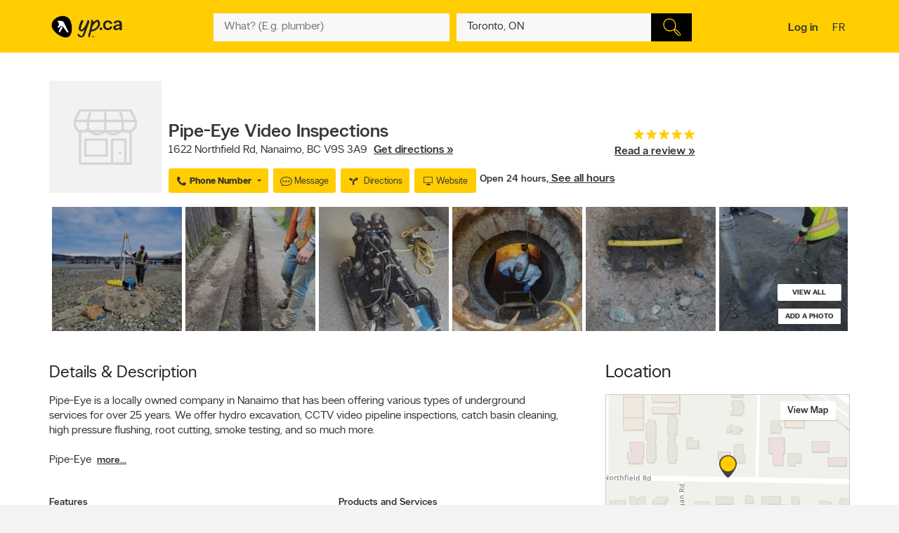

--- FILE ---
content_type: text/css
request_url: https://static.yellowpages.ca/ypca/ypui-7.2.6-20260120.1057/resources/static/yellowReviews.css
body_size: 7815
content:
@charset "UTF-8";.partner__logo{font-family:yp-icons!important;font-weight:400!important;font-style:normal!important;text-transform:none!important;speak:none;-webkit-font-smoothing:antialiased;-moz-osx-font-smoothing:grayscale}.photo-inappropriate__form__field-wrapper label.error,.review-inappropriate__form__field-wrapper label.error,.writeReview .form-control.error+label,.writeReview-step label.error,.writeReview-step--step1.error>label{font-size:11px;font-size:.6875rem;display:block;color:#fff;background-color:#ee4036;padding:10px;border-radius:0 0 2px 2px}.writeReview .form-control.error{border-radius:2px 2px 0 0}.module__header .ypbtn--write__review,.reviews-wrap .merchant__rate__container-noReviews .empty__section__content--btn .ypbtn--write__review{background-color:transparent;border-radius:2px;border:1px solid #ddd;box-shadow:0 2px 2px -1px rgba(0,0,0,.2);color:#333;font-weight:100;background-image:linear-gradient(#fff,#f8f8f8)}.lang-en .module__header .ypbtn--write__review,.lang-en .reviews-wrap .merchant__rate__container-noReviews .empty__section__content--btn .ypbtn--write__review,.module__header .lang-en .ypbtn--write__review,.reviews-wrap .merchant__rate__container-noReviews .empty__section__content--btn .lang-en .ypbtn--write__review{text-transform:capitalize}.writeReview__title{font-size:16px;font-size:1rem;display:block;font-weight:300;margin-bottom:10px;padding-top:3px}.writeReview__title em{font-size:11px;font-size:.6875rem;font-weight:100}.writeReview__title--optional{opacity:.6;font-size:90%}.showIt{display:block!important}.reviewNavWrapper .poweredBy a{display:inline-block;cursor:help;z-index:1}@media (min-width:481px){.reviewNavWrapper .poweredBy a{position:relative}}.reviewNavWrapper .poweredBy a>em{font-style:normal;position:relative;background-color:#00aabc;color:#fff;font-size:12px;font-size:.75rem;font-weight:300;border-radius:2px;padding:2px 6px 1px;margin-left:3px;display:inline-block}.reviewNavWrapper .poweredBy a .hintWarp-tooltip{margin-bottom:30px;background-color:#fff;border-radius:2px;box-shadow:0 2px 2px -1px rgba(0,0,0,.2);line-height:130%;position:absolute;display:block;opacity:0;padding:15px;transition:opacity .3s ease}@media (min-width:851px){.reviewNavWrapper .poweredBy a .hintWarp-tooltip{padding:25px 30px 30px}}@media (min-width:0) and (max-width:850px){.reviewNavWrapper .poweredBy a .hintWarp-tooltip{padding:25px 20px}.reviewNavWrapper .poweredBy a .hintWarp-tooltip .box-title{margin-top:-10px;margin-left:-10px;margin-right:-10px;margin-bottom:10px}}.reviewNavWrapper .poweredBy a .hintWarp-tooltip .boxTitle,.reviewNavWrapper .poweredBy a .hintWarp-tooltip h1{font-size:18px;font-size:1.125rem;margin-bottom:10px;font-weight:300;padding:0;display:block}@media (min-width:481px){.reviewNavWrapper .poweredBy a .hintWarp-tooltip{top:-120px;width:290px;left:-135px}}@media (min-width:0) and (max-width:480px){.reviewNavWrapper .poweredBy a .hintWarp-tooltip{left:50%;width:98%;-ms-transform:translateX(-50%);transform:translateX(-50%);box-shadow:0 2px 9px 2px rgba(0,0,0,.2);z-index:1}}.reviewNavWrapper .poweredBy a .hintWarp-tooltip *{display:block;color:#333}.reviewNavWrapper .poweredBy a .hintWarp-tooltip strong{font-size:14px;font-size:.875rem;font-weight:300}.reviewNavWrapper .poweredBy a .hintWarp-tooltip span{margin:5px 0}.reviewNavWrapper .poweredBy a:hover>span{opacity:1}.devicePhone .module--reviews{margin-bottom:35px}.module__header .ypbtn--write__review,.reviews-wrap .merchant__rate__container-noReviews .empty__section__content--btn .ypbtn--write__review{margin-left:10px;text-transform:none}.reviews-wrap .merchant__rate__container-noReviews{text-align:center;padding:45px;border:none}.reviews-wrap .merchant__rate__container-noReviews .ypStar__large img{width:60px;filter:drop-shadow(0 0 1px #d8d8d8)}.reviews-wrap .merchant__rate__container-noReviews .empty__section__title{font-size:22px;font-size:1.375rem;margin:20px 0 10px;padding:0 20px;color:#6e6c6c;line-height:1.1}.reviews-wrap .merchant__rate__container-noReviews .empty__section__title a{color:#6e6c6c;line-height:1.1}.reviews-wrap .merchant__rate__container-noReviews .empty__section__title--subtext{color:#6e6c6c;margin:0 0 20px 0;font-size:15px;line-height:1}.reviews-wrap .merchant__rate__container-noReviews .empty__section__content--btn{width:100%;margin:0 auto}@media (min-width:0) and (max-width:599px){.reviews-wrap .merchant__rate__container-noReviews{padding:45px 10px}.reviews-wrap .merchant__rate__container-noReviews a{display:block}}@media (min-width:850px) and (max-width:1024px){.reviews-wrap .merchant__rate__container-noReviews{padding:45px 10px}.reviews-wrap .merchant__rate__container-noReviews a{display:block}}.reviews .hidden{display:none!important}.reviews.previewMode .oneReview{display:none}.reviews.previewMode .oneReview:first-child{display:-ms-flexbox;display:flex}.reviews.previewMode .reviewNav{display:none}.reviews.previewMode .moreBtn{display:block}.reviews .moreBtn{display:none}#reviewDetails_yp .reviewPages{display:none}#reviewDetails_yp .reviewPages.reviewPage_1{display:block}#reviewDetails_yp .review-content_rating{display:inline-block}#reviewDetails_yp .review-content-image-container{display:block;position:relative}#reviewDetails_yp .review-content-image-container a{display:inline-block;height:65px;max-width:30%;box-shadow:0 0 2px 1px #ffcd00;box-sizing:border-box;border-radius:5px;margin:5px 2% 0 0;overflow:hidden}#reviewDetails_yp .review-content-image-container a img{height:100%;width:auto;object-fit:cover}@media (max-width:600px){#reviewDetails_yp .review-content .review-content-image-container a{height:80px}}.loading .reviews-wrap{position:relative}.loading .reviews-wrap:after{content:'';position:absolute;bottom:32px;left:50%;background:transparent url(//static.yellowpages.ca/ypca/ypui-7.2.6-20260120.1057/resources/images/loader.gif);width:24px;height:24px;-ms-transform:translateX(-50%);transform:translateX(-50%)}.loading .reviews-wrap .reviews-content{opacity:0;height:80px}.loading .reviews-wrap .reviews-pagination{display:none}.reviews-sort{background-color:#f8f8f8;padding:12px 10px}@media (min-width:481px){.reviews-sort{display:-ms-flexbox;display:flex;-ms-flex-pack:end;justify-content:flex-end}}.reviews-sort--item{display:-ms-flexbox;display:flex;-ms-flex-align:center;align-items:center}@media (min-width:0) and (max-width:480px){.reviews-sort--item+.reviews-sort--item{margin-top:10px}}@media (min-width:481px){.reviews-sort--item+.reviews-sort--item{margin-left:15px}}.reviews-sort--item .form-control{width:auto}.reviews-sort__label{padding-right:5px;-ms-flex-negative:0;flex-shrink:0}@media (min-width:0) and (max-width:480px){.reviews-sort__label{-ms-flex:1;flex:1}}.reviewNavWrapper{float:right}.reviewNavWrapper .poweredBy img{position:relative;top:5px;width:145px}.reviewNavWrapper .poweredBy a>span{font-weight:100}.lang-fr .reviewNavWrapper .poweredBy a>span{top:-140px}@media (min-width:0) and (max-width:480px){.reviewNavWrapper .poweredBy{text-align:center}.reviewNavWrapper .poweredBy .hintWarp{display:none}.reviewNavWrapper .poweredBy img{width:60%}}.module--reviews.optOut .hintWarp{background-color:#333;border-radius:50%;color:#fff;cursor:help;display:inline-block;font-weight:300;height:20px;font-size:12px;font-size:.75rem;margin-left:3px;text-align:center;width:20px}.reviews-header{display:-ms-flexbox;display:flex;margin-bottom:20px;padding-bottom:10px;border-bottom:1px solid #ddd}.ypalert+.reviews-header{display:none}.reviews-header .reviews-header_title{font-size:14px;font-size:.875rem;-ms-flex:1;flex:1;font-weight:300;margin-top:10px;display:block}@media (min-width:0) and (max-width:599px){.reviews-header{-ms-flex-direction:column;flex-direction:column;text-align:center;margin-bottom:15px}.reviews-header .reviews-header_title{margin-bottom:10px}}.askfriend{display:-ms-flexbox;display:flex;padding:30px 0 30px;-ms-flex-align:center;align-items:center}@media (min-width:0) and (max-width:599px){.askfriend{-ms-flex-direction:column;flex-direction:column;text-align:center}}.askfriend__btn{font-size:14px;font-size:.875rem;background-color:#3b5998;border-radius:2px;color:#fff;display:inline-block;padding:10px 18px 10px 12px;transition:background-color .3s ease}.askfriend__btn:hover{background-color:#344e86}.askfriend__btn .ypicon{font-size:17px;font-size:1.0625rem;border:2px solid #fff;display:inline-block;height:26px;margin-right:18px;position:relative;vertical-align:middle;width:26px}.askfriend__btn .ypicon:after{top:5px;position:absolute;left:2px}.askfriend__btn .text{display:inline-block;vertical-align:middle}.askfriend__icon .ypicon{background-color:#3b5998;display:inline-block;color:#fff;width:60px;height:60px;border-radius:50%;text-align:center;line-height:60px;font-size:30px}.askfriend__info{-ms-flex:1;flex:1}@media (min-width:600px){.askfriend__info{margin:0 30px}}@media (min-width:0) and (max-width:599px){.askfriend__info{margin:20px 0}}.askfriend__share{-ms-flex-negative:0;flex-shrink:0}.askfriend__title{color:#3b5998;font-weight:300;font-size:15px;font-size:.9375rem;margin-bottom:5px}.askfriend__share__recommendation{display:block;text-align:right;color:#3b5998;margin-top:5px;font-size:90%}.merchant__review-chart__container .merchant__overall_rating_container{text-align:center}.merchant__review-chart__container .merchant__overall_rating_container .merchant__overall_rating{font-size:30px;font-size:1.875rem}.merchant__review-chart__container .merchant__overall_rating_container .merchant__overall_rating .merchant__rating{font-size:46px;font-size:2.875rem}.merchant__review-chart__container .merchant__overall_rating_container .ypStars{margin-top:11px}@media (min-width:0) and (max-width:599px){.merchant__review-chart__container .merchant__overall_rating_container{-ms-flex-align:center;align-items:center;display:block;margin:0}}.merchant__review-chart__container .reviews-chart{width:247px;margin:0 auto}.merchant__review-chart__container .reviews-chart .reviews-chart__table{width:137px;table-layout:fixed}.merchant__review-chart__container .reviews-chart ul{float:left;font-size:15px;font-size:.9375rem;font-weight:300;padding:9px 15px 0 0;text-align:right}.merchant__review-chart__container .reviews-chart ul li{padding-bottom:9px;font-weight:100;color:#8a8a8a}.merchant__review-chart__container .reviews-chart table{border-collapse:separate;border-spacing:0 9px}.merchant__review-chart__container .reviews-chart table tr .active{background-color:#ffcd00}.merchant__review-chart__container .reviews-chart table th{height:19px}.merchant__review-chart__container .reviews-chart table th:first-child{border-bottom-left-radius:2px;border-top-left-radius:2px}.merchant__review-chart__container .reviews-chart table th:nth-last-child(2){border-bottom-right-radius:2px;border-top-right-radius:2px}.merchant__review-chart__container .reviews-chart table th:last-child{max-width:0;padding-left:2px;color:#8a8a8a;font-weight:300}.reviews-tabs{border-bottom:1px solid #ddd;display:-ms-flexbox;display:flex;text-align:center;-ms-flex-pack:center;justify-content:center}.reviews-tabs a{padding:5px 0;position:relative;top:1px;display:block;border-bottom:4px solid transparent;transition:border .3s ease;width:95%;text-decoration:none}.reviews-tabs a:hover{text-decoration:underline}.reviews-tabs .reviews__item-total{color:#585858;display:block;font-weight:100}.reviews-tabs .reviews__item--first{display:block}@media (min-width:0) and (max-width:599px){.reviews-tabs .reviews__item--first,.reviews-tabs .reviews__item-total{font-size:90%;line-height:120%}}.reviews-tabs--item{display:-ms-flexbox;display:flex;-ms-flex-pack:center;justify-content:center;text-align:center}.reviews-tabs--item+.reviews-tabs--item{margin-left:5px}.nbTabs1 .reviews-tabs--item{width:99%}.nbTabs2 .reviews-tabs--item{width:49%}.nbTabs3 .reviews-tabs--item{width:32%}.merchant__norate{text-align:center;margin:15px 0 20px;font-size:15px;font-size:.9375rem;font-weight:300}.partner__logo{display:inline-block}.reviews-tabs--yp .partner__logo{color:#333;font-size:22px;font-size:1.375rem}.reviews-tabs--yp .partner__logo:after{content:"\e601"}.lang-fr .reviews-tabs--yp .partner__logo:after{content:"\e602"}@media (min-width:600px){.reviews-tabs--ta .partner__logo{height:18px;width:107px}}@media (min-width:0) and (max-width:599px){.reviews-tabs--ta .partner__logo{height:14px;width:84px}}.reviews-tabs--ta .partner__logo img{height:100%}.reviews-tabs--bookenda .partner__logo{color:#4178bf}.reviews-tabs--bookenda .partner__logo:after{content:"\e600"}@media (min-width:600px){.reviews-tabs--bookenda .partner__logo{font-size:20px;font-size:1.25rem}}@media (min-width:0) and (max-width:599px){.reviews-tabs--bookenda .partner__logo{font-size:18px;font-size:1.125rem}}.reviews__ratings{display:-ms-flexbox;display:flex;-ms-flex-pack:justify;justify-content:space-between;border:1px solid #ddd;border-radius:2px;margin:20px 0}.reviews__ratings:empty{display:none}.reviews__ratings li{display:-ms-flexbox;display:flex;-ms-flex-pack:center;justify-content:center;-ms-flex-direction:column;flex-direction:column;-ms-flex-align:center;align-items:center;padding:20px 0;-ms-flex:1;flex:1;padding:20px 0}.reviews__ratings li+li{border-left:1px solid #ddd}.reviews__ratings strong{display:block;margin-bottom:15px}@media (min-width:600px){.reviews__ratings strong{font-size:15px;font-size:.9375rem}}.reviews__ratings .small{font-size:initial;color:#585858}.reviews__ratings-total{font-weight:100;font-size:28px;font-size:1.75rem}.ratings__color-0{color:#fc4a4a}.ratings__color-1{color:#fc4a4a}.ratings__color-2{color:#fcb54a}.ratings__color-3{color:#edda17}.ratings__color-4{color:#8bc53f}.ratings__color-5{color:#8bc53f}.reviews-content{margin:0 0 15px;opacity:1;transition:opacity .5s linear}.reviews-wrap{display:none}.reviews-wrap.show{display:block}.reviews-wrap .reviewNav{margin-top:10px}@media (min-width:0) and (max-width:599px){.reviews-wrap.reviews-wrap--bk .yp-pagination__item{display:none}.reviews-wrap.reviews-wrap--bk .yp-pagination__item.yp-pagination__item--next{display:inline-block}.reviews-wrap.reviews-wrap--bk .yp-pagination__item.yp-pagination__item--prev{display:inline-block}}.review-wrap{display:-ms-flexbox;display:flex;padding:25px 0;color:#333}.review-wrap+.review-wrap{border-top:1px solid #e0e0e0}.review-wrap .review__owner{display:none}.deviceDesktop .review-wrap:hover .review__owner{display:block}.review-user img{border-radius:50%;border:1px solid #ddd;padding:3px;background-color:#fff;width:64px;height:64px;margin:0 30px 0 15px}@media (min-width:0) and (max-width:599px){.review-user{display:none}}.review-user_image{border-radius:50%;display:-ms-flexbox;display:flex}.review-content{-ms-flex:1;flex:1;min-width:0}.review-content .ratingOptions{width:94%}.review-content h3{font-size:13px;font-size:.8125rem;font-weight:300}.review-content>div p{margin-bottom:5px;line-height:150%}.review-content .helpful{margin-top:20px}.review-content .messageDeleteOneImage{background-color:#f5d716;padding:7px;width:50%;text-align:center;font-weight:300;display:none}.review-content__alert{margin-top:0}.owner-response{padding-left:30px;border-left:4px solid #d8d8d8}.owner-response .merchantResponse,.owner-response .merchantResponseDate{margin-left:0}.owner-response-title{display:-ms-flexbox;display:flex}.owner-response-title .review-user_date{-ms-flex:1;flex:1;text-align:right}.owner-response-name{font-size:13px;font-size:.8125rem;font-weight:300}.review-response{padding-left:20px;border-left:4px solid #ddd;margin:10px 0}.review-content_text{margin:10px 0;word-wrap:break-word}@media (min-width:600px){.review-content_text{min-height:30px}}.review-content_text:empty{display:none}.reviews-wrap--bk .review-content_text{margin-top:5px}.review-content_header{display:-ms-flexbox;display:flex;margin-bottom:10px;position:relative}.review-content_header .review-content_merchant{width:100%}.review-content_header .review-content_merchant .loading{top:-15px}.review-content_header .ypStars{top:2px;margin-right:10px;margin-left:0;padding:0}@media (min-width:600px){.review-content_header{-ms-flex-align:center;align-items:center}}@media (min-width:0) and (max-width:599px){.review-content_header{-ms-flex-direction:column;flex-direction:column}}.ypg_profile .review-content_header{margin-bottom:0}.review-content_header .review-user_date{float:right}.review-content_header .loading{height:30px;position:absolute;right:0;bottom:0;display:none}@media (min-width:0) and (max-width:480px){.review-content_header .review-user_date{float:none;display:block;text-align:left;font-size:75%;margin:2px 0 5px 0}}.mobile-review-avatar{float:left!important;margin:10px!important;height:50px!important;border-radius:50%!important}.review-content_header-left{-ms-flex:1;flex:1;display:-ms-flexbox;display:flex;-ms-flex-align:center;align-items:center}.review-content_header-left img{margin:5px 5px 0 0;height:20px;width:119px;max-height:75px;max-width:30.5%;object-fit:cover;border-radius:4px}@media (min-width:599px){.review-content_header-left img{max-height:100px}}@media (min-width:1140px){.review-content_header-left img{max-width:32%}}@media (min-width:0) and (max-width:599px){.review-content_merchant{margin:5px 0 10px 100px}}.review-user_date{color:#8a8a8a;font-size:90%}.review-content_extra{margin-top:15px}.review__extra-header{display:-ms-flexbox;display:flex;color:#585858;-ms-flex-direction:column;flex-direction:column;font-weight:100;font-size:90%;-ms-flex-pack:justify;justify-content:space-between}@media (min-width:0) and (max-width:1024px){.review__extra-header{margin-top:20px}}.review__extra-header a{color:inherit;font-weight:300}.review__extra-header .ypicon{font-size:120%;vertical-align:middle;margin-right:3px}.review-content__additionnal{display:-ms-flexbox;display:flex;-ms-flex-wrap:wrap;flex-wrap:wrap}@media (min-width:481px){.review-content__additionnal{font-size:105%;padding-top:10px}}.review-content__additionnal__item{margin-top:5px}@media (min-width:0) and (max-width:480px){.review-content__additionnal__item{margin-right:5%}}@media (min-width:481px){.review-content__additionnal__item{margin-right:10%}}.review-content__additionnal__item:last-child{margin-right:0}.review-content__additionnal__item .small{font-size:13px;font-size:.8125rem;font-weight:300;color:#585858;display:inline-block}.review-content__additionnal__item__label{display:inline-block}.review-content__additionnal__rating{font-size:16px;font-size:1rem;font-weight:300;margin-left:5px;display:inline-block}.counter{margin-top:3px;text-align:right;color:#8a8a8a}.counter.noMoreChar{color:#ee4036}.reviews-footer{text-align:right}.reviews-footer a:hover{text-decoration:underline}.devicePhone .reviews-footer{text-align:left}.modal.reviews .modal-body{padding:0}.modal.reviews .modal-body .btns{text-align:right}.modal.reviews .content{display:-ms-flexbox;display:flex}.modal.reviews #ypgWriteReviewForm{-ms-flex:1;flex:1}@media (min-width:0) and (max-width:480px){.modal.reviews #ypgWriteReviewForm{padding:15px}}@media (min-width:481px){.modal.reviews #ypgWriteReviewForm{padding:30px}}@media (min-width:0) and (max-width:480px){.modal.reviews #ypgWriteReviewForm .thumbImage{width:49%}.modal.reviews #ypgWriteReviewForm .thumbImage:after{left:36.5%}.modal.reviews #ypgWriteReviewForm .thumbImage label{border-radius:6px}}.modal.reviews .ypStars__item{width:23px;height:23px}.modal.reviews .ypStars__item:before{width:23px;height:23px}.modal.reviews .ypStars__item+.ypStars__item{margin-left:6px}.modal.reviews .ypRateControl{display:-ms-flexbox;display:flex;-ms-flex-align:center;align-items:center;-ms-flex-wrap:wrap;flex-wrap:wrap}.modal.reviews .ypRateControl em{position:static}@media (min-width:0) and (max-width:480px){.lang-fr .modal.reviews .ypRateControl em{margin-top:10px;-ms-flex:1 1 100%;flex:1 1 100%}}@media (min-width:0) and (max-width:599px){.modal.reviews .ypStars{margin-left:0}}@media (min-width:600px){.rating__options--container{display:-ms-flexbox;display:flex;-ms-flex-align:center;align-items:center}}@media (min-width:0) and (max-width:599px){.rating__options--title{display:inline-block;margin-bottom:10px}}@media (min-width:600px){.rating__options--title{width:100px}}.modal-body--response{padding:0}.modal-body--response .modal-busInfo{background-color:#f8f8f8;padding:20px}.modal-body--response .merchantInfo{border-color:#ccc}.modal-body--response .responde-form{padding:20px}.modal-body--response .btn-modal-close{padding:20px}.modal-body--response.success .responseMessage{margin:20px}.modal-body--response.success .modal-busInfo,.modal-body--response.success .responde-form{display:none}.modal-body--response.success .btn-modal-close{display:block}.modal-body--response.error .responseMessage{margin:20px}.response-content{display:-ms-flexbox;display:flex}@media (min-width:0) and (max-width:599px){.response-content{-ms-flex-direction:column;flex-direction:column}}@media (min-width:600px){.response-content{-ms-flex-flow:row wrap;flex-flow:row wrap}.responde-form{-ms-flex:1;flex:1}.btn-modal-close,.responseMessage{-ms-flex:1 100%;flex:1 100%}}.ypalert--warning--lowRating{margin-top:0}.ypalert--error--review{margin-top:0}#ypReviewOneImageDelete .modal-body img,#ypReviewOneImageUpload .modal-body img{max-height:60vh;max-width:60%;border-radius:4px;object-fit:cover;display:block;margin:0 auto}#ypgWriteReviewOverlay .thumbImage{width:32%;height:150px;display:inline-block;padding:5px;overflow:hidden;box-sizing:border-box;vertical-align:middle;margin-bottom:8px;position:relative}#ypgWriteReviewOverlay .thumbImage:hover{background-color:#ddd}#ypgWriteReviewOverlay .thumbImage img{height:100%;max-width:100%;border-radius:4px;display:block;margin:0 auto;object-fit:cover}#ypgWriteReviewOverlay .thumbImage .img-pending-alert{position:absolute;bottom:10px;left:0;font-size:85%;color:#764205;background-color:#fef8f1;padding:5px;line-height:.85;max-width:85%;-moz-border-radius-bottomright:3px;border-top-right-radius:3px;border-bottom-right-radius:3px}#ypgWriteReviewOverlay .thumbImage .review__extra-header__delete-btn{position:absolute;top:10px;right:10px;border-radius:3px;background-color:#fef8f1;width:30px;height:30px;color:#666;font-size:120%;cursor:pointer;display:none}#ypgWriteReviewOverlay .thumbImage label{width:100%;height:100%;display:block;border:2px dashed #aaa;cursor:pointer;color:#aaa;border-radius:5px}#ypgWriteReviewOverlay .thumbImage label:after{content:'\e90d';font-size:3.5em;position:absolute;top:.9em;left:36%;font-family:yp-icons}@media (min-width:481px) and (max-width:850px){#ypgWriteReviewOverlay .thumbImage label:after{left:40%}}@media (min-width:0) and (max-width:480px){#ypgWriteReviewOverlay .thumbImage label:after{left:36.5%}}#ypgWriteReviewOverlay .thumbImage label span{width:90%;position:absolute;bottom:5px;text-align:center}#ypgWriteReviewOverlay .thumbImage input{display:none}#ypgWriteReviewOverlay #writeReview-step-image{margin:2em 0;position:relative}#ypgWriteReviewOverlay #writeReview-step-image p[class^=err]{position:relative;background-color:#fdeae9;color:#ee4036;padding:5px 10px;border:1px solid #ee4036;border-left:8px solid #ee4036;width:100%;float:left;margin-top:-45px;box-shadow:.25em .25em .5em #ccc;height:2.5em;display:none}#ypgWriteReviewOverlay #writeReview-step-image .category__images{margin-bottom:2em;position:relative;height:160px;overflow:hidden}#ypgWriteReviewOverlay #writeReview-step-image .category__images .ReviewImageNo{display:inline;width:160px;height:160px;position:relative;margin-right:4.5%}#ypgWriteReviewOverlay #writeReview-step-image .category__images .ReviewImageNo img{max-width:160px;width:100%;height:100%;max-height:160px;object-fit:cover;border-radius:4px}#ypgWriteReviewOverlay #writeReview-step-image .category__images .ReviewImageNo .ypdelete{position:absolute;top:48px;left:50%;-ms-transform:translateX(-50%);transform:translateX(-50%);padding:20px 10px;color:#fff;font-size:4em;display:none;cursor:pointer}#ypgWriteReviewOverlay #writeReview-step-image .category__images .ReviewImageNo .ypdelete:after{content:'\e900';text-shadow:0 0 3px #333}#ypgWriteReviewOverlay #writeReview-step-image .category__images .ReviewImageNo:hover>.ypdelete{display:block}#ypgWriteReviewOverlay #writeReview-step-image .category__images .ReviewImageNo .tblypdelete{border:2px solid #fff;border-radius:50%;background-color:rgba(255,255,255,.5);width:35px;height:35px;color:#fff;font-size:1.35em;padding:6px;right:2px;top:2px;position:absolute;text-shadow:0 0 2px #000;box-shadow:0 0 3px #000}#ypgWriteReviewOverlay #writeReview-step-image .category__images .ReviewImageNo .tblypdelete:after{content:'\e63c'}#ypgWriteReviewOverlay #writeReview-step-image .category__images .ReviewImageNo:nth-child(3){margin-right:0}#ypgWriteReviewOverlay #writeReview-step-image .category__images .add-image{width:160px;height:160px;border-radius:5px;border:2px dashed #999}#ypgWriteReviewOverlay #writeReview-step-image .category__images .add-image span{font-size:5em;color:#999;width:100%;height:100%;display:table;text-align:center;vertical-align:middle;padding:.95em 0 0 .15em}#ypgWriteReviewOverlay #writeReview-step-image .category__images .add-image span:after{content:'\e90d'}#ypgWriteReviewOverlay #writeReview-step-image .category__images input{display:none}#ypgWriteReviewOverlay #writeReview-step-image .category__images div:nth-of-type(4){display:none}#ypgWriteReviewOverlay #writeReview-step-image #ownerbox{width:1.6em;height:1.6em}#ypgWriteReviewOverlay #writeReview-step-image label[for=ownerbox]{margin:-1.3em 0 0 1.5em;display:block;line-height:1}#ypgWriteReviewOverlay #writeReview-step-image .progressbar{width:100%;height:12px;border-radius:20px;overflow:hidden;background-color:#f5f5f5;box-shadow:inset 0 1px 2px rgba(0,0,0,.1);position:absolute;bottom:-21px;display:none}#ypgWriteReviewOverlay #writeReview-step-image .progressbar div{background-color:#ffcd00;background-image:linear-gradient(45deg,rgba(255,255,255,.3) 25%,transparent 25%,transparent 50%,rgba(255,255,255,.3) 50%,rgba(255,255,255,.3) 75%,transparent 75%,transparent);background-size:40px 40px;float:left;width:50%;height:100%;box-shadow:inset 0 -1px 0 rgba(0,0,0,.15);transition:width .6s ease}@media only screen and (orientation:portrait) and (min-device-width:768px) and (max-device-width:1280px){#ypgWriteReviewOverlay #writeReview-step-image .category__images{height:180px}#ypgWriteReviewOverlay #writeReview-step-image .category__images .ReviewImageNo{width:180px;height:180px}#ypgWriteReviewOverlay #writeReview-step-image .category__images .ReviewImageNo img{max-width:180px;max-height:180px}#ypgWriteReviewOverlay #writeReview-step-image .category__images .add-image{width:180px;height:180px}#ypgWriteReviewOverlay #writeReview-step-image .category__images .add-image span{padding-top:1.15em}}@media only screen and (orientation:portrait) and (-webkit-min-device-pixel-ratio:2) and (min-device-width:1024px) and (max-device-width:1366px){#ypgWriteReviewOverlay #writeReview-step-image .category__images{height:160px}#ypgWriteReviewOverlay #writeReview-step-image .category__images .ReviewImageNo{width:160px;height:160px}#ypgWriteReviewOverlay #writeReview-step-image .category__images .ReviewImageNo img{max-width:160px;max-height:160px}#ypgWriteReviewOverlay #writeReview-step-image .category__images .add-image{width:160px;height:160px}#ypgWriteReviewOverlay #writeReview-step-image .category__images .add-image span{padding-top:.9em}#ypgWriteReviewOverlay #writeReview-step-image label[for=ownerbox]{margin:-1.5em 0 0 2em}}@media only screen and (orientation:portrait) and (min-device-width:700px) and (max-device-width:820px){#ypgWriteReviewOverlay #writeReview-step-image label[for=ownerbox]{margin-top:-1.5em}}@media only screen and (orientation:portrait) and (min-device-width:360px) and (max-device-width:820px){#ypgWriteReviewOverlay #writeReview-step-image .category__images .ReviewImageNo{width:145px}#ypgWriteReviewOverlay #writeReview-step-image .category__images .ReviewImageNo img{max-width:145px}#ypgWriteReviewOverlay #writeReview-step-image .category__images .add-image{width:145px}}@media only screen and (orientation:portrait) and (min-device-width:400px) and (max-device-width:820px){#ypgWriteReviewOverlay #writeReview-step-image .category__images .ReviewImageNo{width:165px;height:135px}#ypgWriteReviewOverlay #writeReview-step-image .category__images .ReviewImageNo img{max-width:165px;max-height:135px}#ypgWriteReviewOverlay #writeReview-step-image .category__images .add-image{width:165px;height:135px}#ypgWriteReviewOverlay #writeReview-step-image .category__images .add-image span{padding-top:1em}}@media only screen and (orientation:portrait) and (min-device-width:320px) and (max-device-width:820px){#ypgWriteReviewOverlay #writeReview-step-image p[class^=err]{margin-top:-60px;line-height:1.15}#ypgWriteReviewOverlay #writeReview-step-image .category__images{height:unset}#ypgWriteReviewOverlay #writeReview-step-image .category__images .ReviewImageNo{width:125px;height:125px}#ypgWriteReviewOverlay #writeReview-step-image .category__images .ReviewImageNo:nth-child(1){margin-bottom:5px}#ypgWriteReviewOverlay #writeReview-step-image .category__images .ReviewImageNo img{max-width:125px;max-height:125px}#ypgWriteReviewOverlay #writeReview-step-image .category__images .add-image{width:125px;height:125px}#ypgWriteReviewOverlay #writeReview-step-image .category__images .add-image span{padding-top:.95em;font-size:4em}#ypgWriteReviewOverlay #writeReview-step-image #ownerbox{width:1.9em;height:1.9em}#ypgWriteReviewOverlay #writeReview-step-image label[for=ownerbox]{margin:-2em 0 0 2.5em}}@media only screen and (orientation:landscape) and (min-device-width:500px) and (max-device-width:1024px){#ypgWriteReviewOverlay #writeReview-step-image label[for=ownerbox]{margin:-1.4em 0 0 2.25em}}#ypReviewOneImageUpload .modal-body img{margin-bottom:20px}#ypReviewOneImageUpload .modal-body label{margin:-25px 20px 0 32px;display:block;line-height:1.15}@media (min-width:481px){#ypReviewOneImageUpload .modal-body label{margin-top:-20px}}#ypReviewOneImageUpload .modal-body input{height:20px;width:20px;display:block}.writeReview .ypStars{font-size:15px;font-size:.9375rem;margin-left:0;padding:0 13px}.writeReview textarea{min-height:100px;overflow:auto;resize:none;vertical-align:top}.writeReview textarea.error{border:1px solid #d20001}.writeReview-step--step1>label{display:none}.writeReview-step--step1.error .ypRate{float:left;margin-top:0!important}.writeReview-step--step1.error .ypRate em{display:none}.writeReview-step--step1.error #ypInput_overallRatingAlt{border:1px solid #d20001}.writeReview-step--step1.error>label{border-radius:2px;line-height:26px;margin-left:10px;padding:0}.writeReview-step{margin-bottom:10px;position:relative}.writeReview__title--show-additionnal-ratings{background-color:transparent;border:none;cursor:pointer}.writeReview__title--show-additionnal-ratings:after{content:'';width:0;height:0;border:3px solid transparent;border-top-color:#333;display:inline-block;margin-left:5px}.writeReview__title__label{display:inline-block;margin-bottom:4px}.write-review__form__agreement{border-top:1px solid #ddd;padding-top:15px;margin-top:23px}.write-review__form__agreement__label{margin-left:4px}.category__fields{display:-ms-flexbox;display:flex;-ms-flex-wrap:wrap;flex-wrap:wrap;-ms-flex-pack:justify;justify-content:space-between}.lang-en .category__fields input{padding-left:30px}.category__images{display:-ms-flexbox;display:flex;-ms-flex-wrap:wrap;flex-wrap:wrap}.lang-en .category__images input{padding-left:30px}.category__price{margin-top:20px}@media (min-width:600px){.category__price{-ms-flex-align:center;align-items:center;-ms-flex:0 0 100%;flex:0 0 100%;display:-ms-flexbox;display:flex}}@media (min-width:0) and (max-width:599px){.category__price{width:100%}}.category__fields--price{margin-right:20px;-ms-flex:0 0 110px;flex:0 0 110px}@media (min-width:0) and (max-width:599px){.category__fields--price{margin-right:0}}@media (min-width:600px){.category__fields__item{width:48%}}@media (min-width:0) and (max-width:599px){.category__fields__item{width:100%}.category__fields__item~.category__fields__item{margin-top:20px}}.category__fields__item .form-control[disabled]{background-color:#ddd;color:#6e6c6c}.category__fields--text{font-size:14px;font-size:.875rem;line-height:115%;font-style:italic;-ms-flex:1;flex:1}.category__fields--icon{position:absolute;left:14px;margin-top:9px}.lang-fr .category__fields--icon{left:95px}@media (min-width:0) and (max-width:599px){.lang-fr .category__fields--icon{left:95%}}@media (min-width:850px){.photo-inappropriate-modal,.review-inappropriate-modal{margin-left:auto;margin-right:auto;width:620px}}.photo-inappropriate-modal__content,.review-inappropriate-modal__content{padding-left:50px;padding-right:50px;padding-top:40px}@media (min-width:0) and (max-width:599px){.photo-inappropriate-modal__content,.review-inappropriate-modal__content{padding-left:0;padding-right:0;padding-top:20px}}.photo-inappropriate-modal__content--last-step,.review-inappropriate-modal__content--last-step{padding-bottom:40px;text-align:center}.photo-inappropriate-modal__title,.review-inappropriate-modal__title{font-size:24px;font-size:1.5rem;font-weight:100;line-height:140%;margin-bottom:24px;text-align:center}@media (min-width:0) and (max-width:599px){.photo-inappropriate-modal__title,.review-inappropriate-modal__title{font-size:18px;font-size:1.125rem;font-weight:100;text-align:left}}.photo-inappropriate-modal__description,.review-inappropriate-modal__description{font-size:15px;font-size:.9375rem;font-weight:100}@media (min-width:0) and (max-width:599px){.photo-inappropriate-modal__description,.review-inappropriate-modal__description{font-size:13px;font-size:.8125rem;line-height:175%}}.photo-inappropriate__form__field-wrapper,.review-inappropriate__form__field-wrapper{margin-top:18px}.photo-inappropriate__form__field--textarea,.review-inappropriate__form__field--textarea{font-size:12px;font-size:.75rem;min-height:125px}.photo-inappropriate__form__explanation__counter,.review-inappropriate__form__explanation__counter{font-size:12px;font-size:.75rem;display:inline-block;margin-bottom:5px;margin-left:auto;margin-top:0}.photo-inappropriate__form__bottom,.review-inappropriate__form__bottom{border-top:1px solid #eee;margin-top:20px;padding-top:20px;text-align:right}@media (min-width:0) and (max-width:599px){.photo-inappropriate__form__bottom,.review-inappropriate__form__bottom{display:-ms-flexbox;display:flex;-ms-flex-direction:column-reverse;flex-direction:column-reverse}}.photo-inappropriate-modal__icon-check,.review-inappropriate-modal__icon-check{font-size:60px;font-size:3.75rem;color:#30bd8a;display:block;margin-bottom:28px}.photo-inappropriate-modal__title--alternative,.review-inappropriate-modal__title--alternative{font-size:18px;font-size:1.125rem;font-weight:300;margin-bottom:15px}@media (min-width:0) and (max-width:598px){.photo-inappropriate-modal__title--alternative,.review-inappropriate-modal__title--alternative{text-align:center}}.photo-inappropriate-modal__description--last,.review-inappropriate-modal__description--last{margin-left:auto;margin-right:auto;max-width:340px}.review__extra-header__label{display:inline-block;margin-top:3px;vertical-align:middle}.review__extra-header__edit-btn{margin-left:30px}@media (min-width:0) and (max-width:599px){.review__extra-header__edit-btn{margin-left:0}}.review__helpful{background-color:transparent;text-align:left;margin-right:30px}.review__helpful .ypicon{position:relative;top:-2px}.review__helpful:hover .review__helpful__label{text-decoration:underline}.review__helpful--disable{pointer-events:none;cursor:default}.review__helpful--default{color:#585858}.review__helpful--vote{font-weight:300;color:#8bc53f}.review__helpful--vote .ypicon:after{content:"\e906"}.review__helpful__label{display:inline-block;margin:0 1px}.review__helpful__count{margin-left:3px;background-color:#f2f1ef;color:#585858;display:inline;padding:.3em .6em .3em;font-size:75%;font-weight:300;line-height:1;text-align:center;white-space:nowrap;vertical-align:baseline;border-radius:.25em}.review__extra-header__item{background-color:transparent;color:#585858;text-align:left}.review__extra-header__item .ypicon{font-size:120%;vertical-align:middle;margin-right:3px}@media (min-width:0) and (max-width:599px){.review__extra-header__item{margin-bottom:4px;margin-right:20px}}.review__extra-header__item:focus .review__extra-header__label,.review__extra-header__item:hover .review__extra-header__label{text-decoration:underline}.review-content_extra__action{margin-bottom:5px;display:-ms-flexbox;display:flex}@media (min-width:0) and (max-width:599px){.review-content_extra__action{-ms-flex:1 1 auto;flex:1 1 auto}}@media (min-width:600px) and (max-width:1024px){.review-content_extra__action{-ms-flex:1 1 80%;flex:1 1 80%}}.review__owner{-ms-flex-positive:.5;flex-grow:.5;text-align:left}@media (min-width:0) and (max-width:480px){.review__owner .ypicon{display:inline}}@media (min-width:0) and (max-width:480px){.review__owner .review__extra-header__label{display:inline}}.review-inappropriate__form__explanation--label-header{display:-ms-flexbox;display:flex}.review-inappropriate__form__explanation--label{font-size:13px;font-size:.8125rem}.review-delete-modal__cancel{margin-right:15px}@media (min-width:0) and (max-width:599px){.review-delete-modal__cancel{margin-right:0;margin-top:22px}}.review-delete-modal__intro{font-size:15px;font-size:.9375rem;margin-bottom:20px}.review-delete-modal__intro .highlight{font-weight:600}.review-delete-modal__body{padding:25px}@media (min-width:0) and (max-width:599px){.review-delete-modal__body{padding:15px}}.review-delete-modal{max-width:590px}@media (min-width:599px){.review-delete-modal{margin-left:auto;margin-right:auto}}body.modal-open.deviceTablet{position:fixed}.loader-lds{display:none;position:absolute;width:48px;height:48px;top:130px;left:40%;z-index:199}@media (min-width:481px) and (max-width:850px){.loader-lds{left:80%}}@media (min-width:0) and (max-width:480px){.loader-lds{left:45%}}.loader-lds div{animation:loader-lds 1.2s cubic-bezier(.5,0,.5,1) infinite;-ms-transform-origin:24px 24px;transform-origin:24px 24px}.loader-lds div:after{content:" ";display:block;position:absolute;width:5px;height:5px;border-radius:50%;background:#666;margin:-3px 0 0 -3px}.loader-lds div:nth-child(1){animation-delay:-36ms}.loader-lds div:nth-child(1):after{top:37px;left:37px}.loader-lds div:nth-child(2){animation-delay:-72ms}.loader-lds div:nth-child(2):after{top:40px;left:34px}.loader-lds div:nth-child(3){animation-delay:-108ms}.loader-lds div:nth-child(3):after{top:43px;left:29px}.loader-lds div:nth-child(4){animation-delay:-144ms}.loader-lds div:nth-child(4):after{top:44px;left:24px}.loader-lds div:nth-child(5){animation-delay:-.18s}.loader-lds div:nth-child(5):after{top:43px;left:19px}.loader-lds div:nth-child(6){animation-delay:-216ms}.loader-lds div:nth-child(6):nth-child(6):after{top:41px;left:14px}.loader-lds div:nth-child(7){animation-delay:-252ms}.loader-lds div:nth-child(7):after{top:38px;left:11px}.loader-lds div:nth-child(8){animation-delay:-288ms}.loader-lds div:nth-child(8):after{top:34px;left:8px}@keyframes loader-lds{0%{transform:rotate(0)}100%{transform:rotate(360deg)}}.image-preview-box{left:0;position:fixed;width:100%;height:100%;background-color:rgba(0,0,0,.75);z-index:999;top:0;display:none}.image-preview-box .title{width:100%;background-color:rgba(0,0,0,.8);height:55px}.image-preview-box button{width:40px;height:40px;border:1px solid #aaa;margin:7px 15px;border-radius:7px;float:right;font-family:yp-icons;color:#000;font-size:1.5em;padding:8px;cursor:pointer}.image-preview-box button:hover{border:1px solid #eee;color:#eee;background-color:rgba(255,255,255,.2)}.image-preview-box button:after{content:'\e658'}.image-preview-box .holder{width:100%;height:calc(100% - 55px);padding:25px}.image-preview-box .holder .preview-img{width:100%;height:100%}.reviewSuggestedButton{margin-left:auto;margin-right:-10px}@media (max-width:1024px) and (min-width:850px){.reviewSuggestedButton{display:none}}@media (max-width:600px) and (min-width:0px){.reviewSuggestedButton{display:none}}.reviewSuggestedButtonInline{margin-top:15px}@media (max-width:850px) and (min-width:600px){.reviewSuggestedButtonInline{display:none}}@media (max-width:10000000px) and (min-width:1024px){.reviewSuggestedButtonInline{display:none}}.btn-suggested{padding:5px 10px;margin:0 -6px 0 0;background-color:transparent;border-radius:3px;border:1px solid #ddd;box-shadow:0 2px 2px -1px rgba(0,0,0,.2);color:#333;font-weight:200;background-image:linear-gradient(#fff,#f8f8f8)}.listing__logo__suggested{margin-left:-20px;position:relative;border:1px solid #e2e2e2;z-index:1;overflow:hidden;box-sizing:content-box}.listing__logo__suggested .listing__logo--link{display:block;text-align:center;height:45px;width:90px;line-height:54px}.listing__logo__suggested .listing__logo--link img{max-width:100%;max-height:100%;vertical-align:middle}.listing__logo__suggested .listing__logo--link img:hover{opacity:.2}.listing__logo__suggested .listing__logo--link:hover{background-color:rgba(0,0,0,.9);transition:all .5s;-webkit-transition:all .5s}.listing__logo__suggested .listing__logo--link:hover .hovered__image{display:block;filter:invert(100%);left:50%;opacity:1;-ms-transform:translate(-50%,-50%);transform:translate(-50%,-50%);top:50%}.listing__logo__suggested .listing__logo--link:hover img:not(.hovered__image){opacity:.2}.noLogo .listing__logo__suggested .listing__logo--link{line-height:80px}.noLogo .listing__logo__suggested .listing__logo--link img{width:45%;padding-top:17px}@media (max-width:850px){.suggestedBusinessesRight{margin:40px}}.suggestedBusinessesRight .ypStars{display:inline-block!important}.suggestedBusinessesRight .listing__extra{height:auto!important;text-align:left}.suggestedRight{line-height:25px;padding-top:20px}.suggestedList{margin:1px;border-top:1px solid #e0e0e0}.suggestedList .suggested__name{font-weight:300;text-overflow:ellipsis;overflow:hidden;white-space:nowrap;width:99%}.suggestedList .suggested_address{margin-top:10px}.suggestedList:first-child{border-top:none}.suggested_title{overflow:hidden;text-align:center;text-transform:uppercase;font-weight:300;margin-bottom:15px}.suggested_title>span{position:relative;display:inline-block}.suggested_title>span:after,.suggested_title>span:before{content:'';position:absolute;top:50%;border-bottom:1px solid #aaa;width:592px;margin:0 20px}.suggested_title>span:before{right:100%}.suggested_title>span:after{left:100%}.suggested_title_right{overflow:hidden;font-weight:300;border-bottom:1px solid #aaa;padding-bottom:5px}.view_more_title{font-weight:300;padding-top:20px}.view_more_btn{display:block;max-width:300px;margin:auto}.suggested__ratings__count{display:inline-block;position:relative;top:-2px}.suggestedHide{display:none}.suggestedBackground{margin-bottom:30px;background-color:#fff;border-radius:3px;box-shadow:0 2px 2px -1px rgba(0,0,0,.2);line-height:130%;margin-bottom:35px}.suggested_name{padding:0;margin:0 0 5px 0}@media (min-width:600px){.suggested_name{font-size:115%;font-weight:100}.listing__content__wrap--flexed .suggested_name{font-size:18px;font-size:1.125rem;margin:0}}.suggested_name .listing__name--link{-ms-flex:1;flex:1;line-height:140%}.suggested_name .listing__name--link:visited{border-color:#761e85;color:#761e85}


--- FILE ---
content_type: application/javascript
request_url: https://static.yellowpages.ca/ypca/ypui-7.2.6-20260120.1057/resources/static/yellowMapsModule_aws.js
body_size: 226222
content:
"use strict";YPCA.anaLog={analyticsForMap:function(obj){YP.Analytics.analyticsForMap(jQuery('#ypgmap [data-analytics]'),'analytics',{"lk_area":obj.lk_area,"lk_pos":obj.lk_pos});},pinAnalytic:function(obj){var pinType=obj.pinType,i=obj.index,$resultList=$YPCA('.resultList'),$ypgmap=$YPCA('#ypgmap'),$analyticsPinData;if(YP.Utils.getMapProvider()==='osm'&&YPCA.Maps.osm.doAnalytic){if(pinType==='dots'||i>=20){if(pinType==='dots'){$analyticsPinData=$ypgmap.find('div[data-analytics-little-pin]').attr('data-analytics-little-pin');}else{$analyticsPinData=$resultList.find('div[data-analytics-little-pin]').eq(i).attr('data-analytics-little-pin');}}else{if($resultList.find('.itemCounter').length>0){$analyticsPinData=$resultList.find('.itemCounter').eq(i).closest('.jsListElement').find('div[data-analytics-pin-parent]').attr('data-analytics-pin-parent');}else{$analyticsPinData=$resultList.find('div[data-listing-index='+i+'] div[data-analytics-pin-parent]').attr('data-analytics-pin-parent');}}
if(YPCA.Utils.isDefined($analyticsPinData)){$analyticsPinData=JSON.parse($analyticsPinData);YPCA.Analytics.clicks($YPCA($resultList.find('.itemCounter').eq(i).closest('.jsListElement')),$analyticsPinData);}}else{YPCA.Maps.main.doAnalytic=true;}}};YPCA.subscribe('Map/Marker/Primary/Clicked/Analytics',YPCA.anaLog.analyticsForMap);YPCA.subscribe('Map/Marker/Pin/Clicked/Analytics',YPCA.anaLog.pinAnalytic);

(function(global,factory){typeof exports==='object'&&typeof module!=='undefined'?module.exports=factory():typeof define==='function'&&define.amd?define(factory):(global=typeof globalThis!=='undefined'?globalThis:global||self,global.maplibregl=factory());})(this,(function(){'use strict';var maplibregl={};var modules={};function define(moduleName,_dependencies,moduleFactory){modules[moduleName]=moduleFactory;if(moduleName!=='index'){return;}
var workerBundleString='var sharedModule = {}; ('+modules.shared+')(sharedModule); ('+modules.worker+')(sharedModule);'
var sharedModule={};modules.shared(sharedModule);modules.index(maplibregl,sharedModule);if(typeof window!=='undefined'){maplibregl.setWorkerUrl(window.URL.createObjectURL(new Blob([workerBundleString],{type:'text/javascript'})));}
return maplibregl;};define("shared",["exports"],(function(t){"use strict";function e(t,e,r,n){return new(r||(r=Promise))((function(i,s){function a(t){try{l(n.next(t));}catch(t){s(t);}}function o(t){try{l(n.throw(t));}catch(t){s(t);}}function l(t){var e;t.done?i(t.value):(e=t.value,e instanceof r?e:new r((function(t){t(e);}))).then(a,o);}l((n=n.apply(t,e||[])).next());}))}function r(t){return t&&t.__esModule&&Object.prototype.hasOwnProperty.call(t,"default")?t.default:t}"function"==typeof SuppressedError&&SuppressedError;var n=i;function i(t,e){this.x=t,this.y=e;}i.prototype={clone:function(){return new i(this.x,this.y)},add:function(t){return this.clone()._add(t)},sub:function(t){return this.clone()._sub(t)},multByPoint:function(t){return this.clone()._multByPoint(t)},divByPoint:function(t){return this.clone()._divByPoint(t)},mult:function(t){return this.clone()._mult(t)},div:function(t){return this.clone()._div(t)},rotate:function(t){return this.clone()._rotate(t)},rotateAround:function(t,e){return this.clone()._rotateAround(t,e)},matMult:function(t){return this.clone()._matMult(t)},unit:function(){return this.clone()._unit()},perp:function(){return this.clone()._perp()},round:function(){return this.clone()._round()},mag:function(){return Math.sqrt(this.x*this.x+this.y*this.y)},equals:function(t){return this.x===t.x&&this.y===t.y},dist:function(t){return Math.sqrt(this.distSqr(t))},distSqr:function(t){var e=t.x-this.x,r=t.y-this.y;return e*e+r*r},angle:function(){return Math.atan2(this.y,this.x)},angleTo:function(t){return Math.atan2(this.y-t.y,this.x-t.x)},angleWith:function(t){return this.angleWithSep(t.x,t.y)},angleWithSep:function(t,e){return Math.atan2(this.x*e-this.y*t,this.x*t+this.y*e)},_matMult:function(t){var e=t[2]*this.x+t[3]*this.y;return this.x=t[0]*this.x+t[1]*this.y,this.y=e,this},_add:function(t){return this.x+=t.x,this.y+=t.y,this},_sub:function(t){return this.x-=t.x,this.y-=t.y,this},_mult:function(t){return this.x*=t,this.y*=t,this},_div:function(t){return this.x/=t,this.y/=t,this},_multByPoint:function(t){return this.x*=t.x,this.y*=t.y,this},_divByPoint:function(t){return this.x/=t.x,this.y/=t.y,this},_unit:function(){return this._div(this.mag()),this},_perp:function(){var t=this.y;return this.y=this.x,this.x=-t,this},_rotate:function(t){var e=Math.cos(t),r=Math.sin(t),n=r*this.x+e*this.y;return this.x=e*this.x-r*this.y,this.y=n,this},_rotateAround:function(t,e){var r=Math.cos(t),n=Math.sin(t),i=e.y+n*(this.x-e.x)+r*(this.y-e.y);return this.x=e.x+r*(this.x-e.x)-n*(this.y-e.y),this.y=i,this},_round:function(){return this.x=Math.round(this.x),this.y=Math.round(this.y),this}},i.convert=function(t){return t instanceof i?t:Array.isArray(t)?new i(t[0],t[1]):t};var s=r(n),a=o;function o(t,e,r,n){this.cx=3*t,this.bx=3*(r-t)-this.cx,this.ax=1-this.cx-this.bx,this.cy=3*e,this.by=3*(n-e)-this.cy,this.ay=1-this.cy-this.by,this.p1x=t,this.p1y=e,this.p2x=r,this.p2y=n;}o.prototype={sampleCurveX:function(t){return((this.ax*t+this.bx)*t+this.cx)*t},sampleCurveY:function(t){return((this.ay*t+this.by)*t+this.cy)*t},sampleCurveDerivativeX:function(t){return(3*this.ax*t+2*this.bx)*t+this.cx},solveCurveX:function(t,e){if(void 0===e&&(e=1e-6),t<0)return 0;if(t>1)return 1;for(var r=t,n=0;n<8;n++){var i=this.sampleCurveX(r)-t;if(Math.abs(i)<e)return r;var s=this.sampleCurveDerivativeX(r);if(Math.abs(s)<1e-6)break;r-=i/s;}var a=0,o=1;for(r=t,n=0;n<20&&(i=this.sampleCurveX(r),!(Math.abs(i-t)<e));n++)t>i?a=r:o=r,r=.5*(o-a)+a;return r},solve:function(t,e){return this.sampleCurveY(this.solveCurveX(t,e))}};var l=r(a);let u,c;function h(){return null==u&&(u="undefined"!=typeof OffscreenCanvas&&new OffscreenCanvas(1,1).getContext("2d")&&"function"==typeof createImageBitmap),u}function p(){if(null==c&&(c=!1,h())){const t=5,e=new OffscreenCanvas(t,t).getContext("2d",{willReadFrequently:!0});if(e){for(let r=0;r<t*t;r++){const n=4*r;e.fillStyle=`rgb(${n},${n+1},${n+2})`,e.fillRect(r%t,Math.floor(r/t),1,1);}const r=e.getImageData(0,0,t,t).data;for(let e=0;e<t*t*4;e++)if(e%4!=3&&r[e]!==e){c=!0;break}}}return c||!1}function f(t,e,r,n){const i=new l(t,e,r,n);return function(t){return i.solve(t)}}const d=f(.25,.1,.25,1);function y(t,e,r){return Math.min(r,Math.max(e,t))}function m(t,e,r){const n=r-e,i=((t-e)%n+n)%n+e;return i===e?r:i}function g(t,...e){for(const r of e)for(const e in r)t[e]=r[e];return t}let x=1;function v(t,e,r){const n={};for(const i in t)n[i]=e.call(r||this,t[i],i,t);return n}function b(t,e,r){const n={};for(const i in t)e.call(r||this,t[i],i,t)&&(n[i]=t[i]);return n}function w(t){return Array.isArray(t)?t.map(w):"object"==typeof t&&t?v(t,w):t}const _={};function A(t){_[t]||("undefined"!=typeof console&&console.warn(t),_[t]=!0);}function S(t,e,r){return(r.y-t.y)*(e.x-t.x)>(e.y-t.y)*(r.x-t.x)}function k(t){let e=0;for(let r,n,i=0,s=t.length,a=s-1;i<s;a=i++)r=t[i],n=t[a],e+=(n.x-r.x)*(r.y+n.y);return e}function I(t){return"undefined"!=typeof WorkerGlobalScope&&void 0!==t&&t instanceof WorkerGlobalScope}let z=null;function M(t){return"undefined"!=typeof ImageBitmap&&t instanceof ImageBitmap}const B="[data-uri]";function C(t,r,n,i,s){return e(this,void 0,void 0,(function*(){if("undefined"==typeof VideoFrame)throw new Error("VideoFrame not supported");const e=new VideoFrame(t,{timestamp:0});try{const a=null==e?void 0:e.format;if(!a||!a.startsWith("BGR")&&!a.startsWith("RGB"))throw new Error(`Unrecognized format ${a}`);const o=a.startsWith("BGR"),l=new Uint8ClampedArray(i*s*4);if(yield e.copyTo(l,function(t,e,r,n,i){const s=4*Math.max(-e,0),a=(Math.max(0,r)-r)*n*4+s,o=4*n,l=Math.max(0,e),u=Math.max(0,r);return{rect:{x:l,y:u,width:Math.min(t.width,e+n)-l,height:Math.min(t.height,r+i)-u},layout:[{offset:a,stride:o}]}}(t,r,n,i,s)),o)for(let t=0;t<l.length;t+=4){const e=l[t];l[t]=l[t+2],l[t+2]=e;}return l}finally{e.close();}}))}let P,V;const E="AbortError";function F(){return new Error(E)}const T={MAX_PARALLEL_IMAGE_REQUESTS:16,MAX_PARALLEL_IMAGE_REQUESTS_PER_FRAME:8,MAX_TILE_CACHE_ZOOM_LEVELS:5,REGISTERED_PROTOCOLS:{},WORKER_URL:""};function $(t){return T.REGISTERED_PROTOCOLS[t.substring(0,t.indexOf("://"))]}const D="global-dispatcher";class L extends Error{constructor(t,e,r,n){super(`AJAXError: ${e} (${t}): ${r}`),this.status=t,this.statusText=e,this.url=r,this.body=n;}}const O=()=>I(self)?self.worker&&self.worker.referrer:("blob:"===window.location.protocol?window.parent:window).location.href,R=function(t,r){if(/:\/\//.test(t.url)&&!/^https?:|^file:/.test(t.url)){const e=$(t.url);if(e)return e(t,r);if(I(self)&&self.worker&&self.worker.actor)return self.worker.actor.sendAsync({type:"getResource",data:t,targetMapId:D},r)}if(!(/^file:/.test(n=t.url)||/^file:/.test(O())&&!/^\w+:/.test(n))){if(fetch&&Request&&AbortController&&Object.prototype.hasOwnProperty.call(Request.prototype,"signal"))return function(t,r){return e(this,void 0,void 0,(function*(){const e=new Request(t.url,{method:t.method||"GET",body:t.body,credentials:t.credentials,headers:t.headers,cache:t.cache,referrer:O(),signal:r.signal});"json"===t.type&&e.headers.set("Accept","application/json");const n=yield fetch(e);if(!n.ok){const e=yield n.blob();throw new L(n.status,n.statusText,t.url,e)}let i;i="arrayBuffer"===t.type||"image"===t.type?n.arrayBuffer():"json"===t.type?n.json():n.text();const s=yield i;if(r.signal.aborted)throw F();return{data:s,cacheControl:n.headers.get("Cache-Control"),expires:n.headers.get("Expires")}}))}(t,r);if(I(self)&&self.worker&&self.worker.actor)return self.worker.actor.sendAsync({type:"getResource",data:t,mustQueue:!0,targetMapId:D},r)}var n;return function(t,e){return new Promise(((r,n)=>{const i=new XMLHttpRequest;i.open(t.method||"GET",t.url,!0),"arrayBuffer"!==t.type&&"image"!==t.type||(i.responseType="arraybuffer");for(const e in t.headers)i.setRequestHeader(e,t.headers[e]);"json"===t.type&&(i.responseType="text",i.setRequestHeader("Accept","application/json")),i.withCredentials="include"===t.credentials,i.onerror=()=>{n(new Error(i.statusText));},i.onload=()=>{if(!e.signal.aborted)if((i.status>=200&&i.status<300||0===i.status)&&null!==i.response){let e=i.response;if("json"===t.type)try{e=JSON.parse(i.response);}catch(t){return void n(t)}r({data:e,cacheControl:i.getResponseHeader("Cache-Control"),expires:i.getResponseHeader("Expires")});}else{const e=new Blob([i.response],{type:i.getResponseHeader("Content-Type")});n(new L(i.status,i.statusText,t.url,e));}},e.signal.addEventListener("abort",(()=>{i.abort(),n(F());})),i.send(t.body);}))}(t,r)};function U(t){if(!t||t.indexOf("://")<=0||0===t.indexOf("data:image/")||0===t.indexOf("blob:"))return!0;const e=new URL(t),r=window.location;return e.protocol===r.protocol&&e.host===r.host}function j(t,e,r){r[t]&&-1!==r[t].indexOf(e)||(r[t]=r[t]||[],r[t].push(e));}function q(t,e,r){if(r&&r[t]){const n=r[t].indexOf(e);-1!==n&&r[t].splice(n,1);}}class N{constructor(t,e={}){g(this,e),this.type=t;}}class Z extends N{constructor(t,e={}){super("error",g({error:t},e));}}class K{on(t,e){return this._listeners=this._listeners||{},j(t,e,this._listeners),this}off(t,e){return q(t,e,this._listeners),q(t,e,this._oneTimeListeners),this}once(t,e){return e?(this._oneTimeListeners=this._oneTimeListeners||{},j(t,e,this._oneTimeListeners),this):new Promise((e=>this.once(t,e)))}fire(t,e){"string"==typeof t&&(t=new N(t,e||{}));const r=t.type;if(this.listens(r)){t.target=this;const e=this._listeners&&this._listeners[r]?this._listeners[r].slice():[];for(const r of e)r.call(this,t);const n=this._oneTimeListeners&&this._oneTimeListeners[r]?this._oneTimeListeners[r].slice():[];for(const e of n)q(r,e,this._oneTimeListeners),e.call(this,t);const i=this._eventedParent;i&&(g(t,"function"==typeof this._eventedParentData?this._eventedParentData():this._eventedParentData),i.fire(t));}else t instanceof Z&&console.error(t.error);return this}listens(t){return this._listeners&&this._listeners[t]&&this._listeners[t].length>0||this._oneTimeListeners&&this._oneTimeListeners[t]&&this._oneTimeListeners[t].length>0||this._eventedParent&&this._eventedParent.listens(t)}setEventedParent(t,e){return this._eventedParent=t,this._eventedParentData=e,this}}var G={$version:8,$root:{version:{required:!0,type:"enum",values:[8]},name:{type:"string"},metadata:{type:"*"},center:{type:"array",value:"number"},zoom:{type:"number"},bearing:{type:"number",default:0,period:360,units:"degrees"},pitch:{type:"number",default:0,units:"degrees"},light:{type:"light"},sky:{type:"sky"},terrain:{type:"terrain"},sources:{required:!0,type:"sources"},sprite:{type:"sprite"},glyphs:{type:"string"},transition:{type:"transition"},layers:{required:!0,type:"array",value:"layer"}},sources:{"*":{type:"source"}},source:["source_vector","source_raster","source_raster_dem","source_geojson","source_video","source_image"],source_vector:{type:{required:!0,type:"enum",values:{vector:{}}},url:{type:"string"},tiles:{type:"array",value:"string"},bounds:{type:"array",value:"number",length:4,default:[-180,-85.051129,180,85.051129]},scheme:{type:"enum",values:{xyz:{},tms:{}},default:"xyz"},minzoom:{type:"number",default:0},maxzoom:{type:"number",default:22},attribution:{type:"string"},promoteId:{type:"promoteId"},volatile:{type:"boolean",default:!1},"*":{type:"*"}},source_raster:{type:{required:!0,type:"enum",values:{raster:{}}},url:{type:"string"},tiles:{type:"array",value:"string"},bounds:{type:"array",value:"number",length:4,default:[-180,-85.051129,180,85.051129]},minzoom:{type:"number",default:0},maxzoom:{type:"number",default:22},tileSize:{type:"number",default:512,units:"pixels"},scheme:{type:"enum",values:{xyz:{},tms:{}},default:"xyz"},attribution:{type:"string"},volatile:{type:"boolean",default:!1},"*":{type:"*"}},source_raster_dem:{type:{required:!0,type:"enum",values:{"raster-dem":{}}},url:{type:"string"},tiles:{type:"array",value:"string"},bounds:{type:"array",value:"number",length:4,default:[-180,-85.051129,180,85.051129]},minzoom:{type:"number",default:0},maxzoom:{type:"number",default:22},tileSize:{type:"number",default:512,units:"pixels"},attribution:{type:"string"},encoding:{type:"enum",values:{terrarium:{},mapbox:{},custom:{}},default:"mapbox"},redFactor:{type:"number",default:1},blueFactor:{type:"number",default:1},greenFactor:{type:"number",default:1},baseShift:{type:"number",default:0},volatile:{type:"boolean",default:!1},"*":{type:"*"}},source_geojson:{type:{required:!0,type:"enum",values:{geojson:{}}},data:{required:!0,type:"*"},maxzoom:{type:"number",default:18},attribution:{type:"string"},buffer:{type:"number",default:128,maximum:512,minimum:0},filter:{type:"*"},tolerance:{type:"number",default:.375},cluster:{type:"boolean",default:!1},clusterRadius:{type:"number",default:50,minimum:0},clusterMaxZoom:{type:"number"},clusterMinPoints:{type:"number"},clusterProperties:{type:"*"},lineMetrics:{type:"boolean",default:!1},generateId:{type:"boolean",default:!1},promoteId:{type:"promoteId"}},source_video:{type:{required:!0,type:"enum",values:{video:{}}},urls:{required:!0,type:"array",value:"string"},coordinates:{required:!0,type:"array",length:4,value:{type:"array",length:2,value:"number"}}},source_image:{type:{required:!0,type:"enum",values:{image:{}}},url:{required:!0,type:"string"},coordinates:{required:!0,type:"array",length:4,value:{type:"array",length:2,value:"number"}}},layer:{id:{type:"string",required:!0},type:{type:"enum",values:{fill:{},line:{},symbol:{},circle:{},heatmap:{},"fill-extrusion":{},raster:{},hillshade:{},background:{}},required:!0},metadata:{type:"*"},source:{type:"string"},"source-layer":{type:"string"},minzoom:{type:"number",minimum:0,maximum:24},maxzoom:{type:"number",minimum:0,maximum:24},filter:{type:"filter"},layout:{type:"layout"},paint:{type:"paint"}},layout:["layout_fill","layout_line","layout_circle","layout_heatmap","layout_fill-extrusion","layout_symbol","layout_raster","layout_hillshade","layout_background"],layout_background:{visibility:{type:"enum",values:{visible:{},none:{}},default:"visible","property-type":"constant"}},layout_fill:{"fill-sort-key":{type:"number",expression:{interpolated:!1,parameters:["zoom","feature"]},"property-type":"data-driven"},visibility:{type:"enum",values:{visible:{},none:{}},default:"visible","property-type":"constant"}},layout_circle:{"circle-sort-key":{type:"number",expression:{interpolated:!1,parameters:["zoom","feature"]},"property-type":"data-driven"},visibility:{type:"enum",values:{visible:{},none:{}},default:"visible","property-type":"constant"}},layout_heatmap:{visibility:{type:"enum",values:{visible:{},none:{}},default:"visible","property-type":"constant"}},"layout_fill-extrusion":{visibility:{type:"enum",values:{visible:{},none:{}},default:"visible","property-type":"constant"}},layout_line:{"line-cap":{type:"enum",values:{butt:{},round:{},square:{}},default:"butt",expression:{interpolated:!1,parameters:["zoom"]},"property-type":"data-constant"},"line-join":{type:"enum",values:{bevel:{},round:{},miter:{}},default:"miter",expression:{interpolated:!1,parameters:["zoom","feature"]},"property-type":"data-driven"},"line-miter-limit":{type:"number",default:2,requires:[{"line-join":"miter"}],expression:{interpolated:!0,parameters:["zoom"]},"property-type":"data-constant"},"line-round-limit":{type:"number",default:1.05,requires:[{"line-join":"round"}],expression:{interpolated:!0,parameters:["zoom"]},"property-type":"data-constant"},"line-sort-key":{type:"number",expression:{interpolated:!1,parameters:["zoom","feature"]},"property-type":"data-driven"},visibility:{type:"enum",values:{visible:{},none:{}},default:"visible","property-type":"constant"}},layout_symbol:{"symbol-placement":{type:"enum",values:{point:{},line:{},"line-center":{}},default:"point",expression:{interpolated:!1,parameters:["zoom"]},"property-type":"data-constant"},"symbol-spacing":{type:"number",default:250,minimum:1,units:"pixels",requires:[{"symbol-placement":"line"}],expression:{interpolated:!0,parameters:["zoom"]},"property-type":"data-constant"},"symbol-avoid-edges":{type:"boolean",default:!1,expression:{interpolated:!1,parameters:["zoom"]},"property-type":"data-constant"},"symbol-sort-key":{type:"number",expression:{interpolated:!1,parameters:["zoom","feature"]},"property-type":"data-driven"},"symbol-z-order":{type:"enum",values:{auto:{},"viewport-y":{},source:{}},default:"auto",expression:{interpolated:!1,parameters:["zoom"]},"property-type":"data-constant"},"icon-allow-overlap":{type:"boolean",default:!1,requires:["icon-image",{"!":"icon-overlap"}],expression:{interpolated:!1,parameters:["zoom"]},"property-type":"data-constant"},"icon-overlap":{type:"enum",values:{never:{},always:{},cooperative:{}},requires:["icon-image"],expression:{interpolated:!1,parameters:["zoom"]},"property-type":"data-constant"},"icon-ignore-placement":{type:"boolean",default:!1,requires:["icon-image"],expression:{interpolated:!1,parameters:["zoom"]},"property-type":"data-constant"},"icon-optional":{type:"boolean",default:!1,requires:["icon-image","text-field"],expression:{interpolated:!1,parameters:["zoom"]},"property-type":"data-constant"},"icon-rotation-alignment":{type:"enum",values:{map:{},viewport:{},auto:{}},default:"auto",requires:["icon-image"],expression:{interpolated:!1,parameters:["zoom"]},"property-type":"data-constant"},"icon-size":{type:"number",default:1,minimum:0,units:"factor of the original icon size",requires:["icon-image"],expression:{interpolated:!0,parameters:["zoom","feature"]},"property-type":"data-driven"},"icon-text-fit":{type:"enum",values:{none:{},width:{},height:{},both:{}},default:"none",requires:["icon-image","text-field"],expression:{interpolated:!1,parameters:["zoom"]},"property-type":"data-constant"},"icon-text-fit-padding":{type:"array",value:"number",length:4,default:[0,0,0,0],units:"pixels",requires:["icon-image","text-field",{"icon-text-fit":["both","width","height"]}],expression:{interpolated:!0,parameters:["zoom"]},"property-type":"data-constant"},"icon-image":{type:"resolvedImage",tokens:!0,expression:{interpolated:!1,parameters:["zoom","feature"]},"property-type":"data-driven"},"icon-rotate":{type:"number",default:0,period:360,units:"degrees",requires:["icon-image"],expression:{interpolated:!0,parameters:["zoom","feature"]},"property-type":"data-driven"},"icon-padding":{type:"padding",default:[2],units:"pixels",requires:["icon-image"],expression:{interpolated:!0,parameters:["zoom","feature"]},"property-type":"data-driven"},"icon-keep-upright":{type:"boolean",default:!1,requires:["icon-image",{"icon-rotation-alignment":"map"},{"symbol-placement":["line","line-center"]}],expression:{interpolated:!1,parameters:["zoom"]},"property-type":"data-constant"},"icon-offset":{type:"array",value:"number",length:2,default:[0,0],requires:["icon-image"],expression:{interpolated:!0,parameters:["zoom","feature"]},"property-type":"data-driven"},"icon-anchor":{type:"enum",values:{center:{},left:{},right:{},top:{},bottom:{},"top-left":{},"top-right":{},"bottom-left":{},"bottom-right":{}},default:"center",requires:["icon-image"],expression:{interpolated:!1,parameters:["zoom","feature"]},"property-type":"data-driven"},"icon-pitch-alignment":{type:"enum",values:{map:{},viewport:{},auto:{}},default:"auto",requires:["icon-image"],expression:{interpolated:!1,parameters:["zoom"]},"property-type":"data-constant"},"text-pitch-alignment":{type:"enum",values:{map:{},viewport:{},auto:{}},default:"auto",requires:["text-field"],expression:{interpolated:!1,parameters:["zoom"]},"property-type":"data-constant"},"text-rotation-alignment":{type:"enum",values:{map:{},viewport:{},"viewport-glyph":{},auto:{}},default:"auto",requires:["text-field"],expression:{interpolated:!1,parameters:["zoom"]},"property-type":"data-constant"},"text-field":{type:"formatted",default:"",tokens:!0,expression:{interpolated:!1,parameters:["zoom","feature"]},"property-type":"data-driven"},"text-font":{type:"array",value:"string",default:["Open Sans Regular","Arial Unicode MS Regular"],requires:["text-field"],expression:{interpolated:!1,parameters:["zoom","feature"]},"property-type":"data-driven"},"text-size":{type:"number",default:16,minimum:0,units:"pixels",requires:["text-field"],expression:{interpolated:!0,parameters:["zoom","feature"]},"property-type":"data-driven"},"text-max-width":{type:"number",default:10,minimum:0,units:"ems",requires:["text-field"],expression:{interpolated:!0,parameters:["zoom","feature"]},"property-type":"data-driven"},"text-line-height":{type:"number",default:1.2,units:"ems",requires:["text-field"],expression:{interpolated:!0,parameters:["zoom"]},"property-type":"data-constant"},"text-letter-spacing":{type:"number",default:0,units:"ems",requires:["text-field"],expression:{interpolated:!0,parameters:["zoom","feature"]},"property-type":"data-driven"},"text-justify":{type:"enum",values:{auto:{},left:{},center:{},right:{}},default:"center",requires:["text-field"],expression:{interpolated:!1,parameters:["zoom","feature"]},"property-type":"data-driven"},"text-radial-offset":{type:"number",units:"ems",default:0,requires:["text-field"],"property-type":"data-driven",expression:{interpolated:!0,parameters:["zoom","feature"]}},"text-variable-anchor":{type:"array",value:"enum",values:{center:{},left:{},right:{},top:{},bottom:{},"top-left":{},"top-right":{},"bottom-left":{},"bottom-right":{}},requires:["text-field",{"symbol-placement":["point"]}],expression:{interpolated:!1,parameters:["zoom"]},"property-type":"data-constant"},"text-variable-anchor-offset":{type:"variableAnchorOffsetCollection",requires:["text-field",{"symbol-placement":["point"]}],expression:{interpolated:!0,parameters:["zoom","feature"]},"property-type":"data-driven"},"text-anchor":{type:"enum",values:{center:{},left:{},right:{},top:{},bottom:{},"top-left":{},"top-right":{},"bottom-left":{},"bottom-right":{}},default:"center",requires:["text-field",{"!":"text-variable-anchor"}],expression:{interpolated:!1,parameters:["zoom","feature"]},"property-type":"data-driven"},"text-max-angle":{type:"number",default:45,units:"degrees",requires:["text-field",{"symbol-placement":["line","line-center"]}],expression:{interpolated:!0,parameters:["zoom"]},"property-type":"data-constant"},"text-writing-mode":{type:"array",value:"enum",values:{horizontal:{},vertical:{}},requires:["text-field",{"symbol-placement":["point"]}],expression:{interpolated:!1,parameters:["zoom"]},"property-type":"data-constant"},"text-rotate":{type:"number",default:0,period:360,units:"degrees",requires:["text-field"],expression:{interpolated:!0,parameters:["zoom","feature"]},"property-type":"data-driven"},"text-padding":{type:"number",default:2,minimum:0,units:"pixels",requires:["text-field"],expression:{interpolated:!0,parameters:["zoom"]},"property-type":"data-constant"},"text-keep-upright":{type:"boolean",default:!0,requires:["text-field",{"text-rotation-alignment":"map"},{"symbol-placement":["line","line-center"]}],expression:{interpolated:!1,parameters:["zoom"]},"property-type":"data-constant"},"text-transform":{type:"enum",values:{none:{},uppercase:{},lowercase:{}},default:"none",requires:["text-field"],expression:{interpolated:!1,parameters:["zoom","feature"]},"property-type":"data-driven"},"text-offset":{type:"array",value:"number",units:"ems",length:2,default:[0,0],requires:["text-field",{"!":"text-radial-offset"}],expression:{interpolated:!0,parameters:["zoom","feature"]},"property-type":"data-driven"},"text-allow-overlap":{type:"boolean",default:!1,requires:["text-field",{"!":"text-overlap"}],expression:{interpolated:!1,parameters:["zoom"]},"property-type":"data-constant"},"text-overlap":{type:"enum",values:{never:{},always:{},cooperative:{}},requires:["text-field"],expression:{interpolated:!1,parameters:["zoom"]},"property-type":"data-constant"},"text-ignore-placement":{type:"boolean",default:!1,requires:["text-field"],expression:{interpolated:!1,parameters:["zoom"]},"property-type":"data-constant"},"text-optional":{type:"boolean",default:!1,requires:["text-field","icon-image"],expression:{interpolated:!1,parameters:["zoom"]},"property-type":"data-constant"},visibility:{type:"enum",values:{visible:{},none:{}},default:"visible","property-type":"constant"}},layout_raster:{visibility:{type:"enum",values:{visible:{},none:{}},default:"visible","property-type":"constant"}},layout_hillshade:{visibility:{type:"enum",values:{visible:{},none:{}},default:"visible","property-type":"constant"}},filter:{type:"array",value:"*"},filter_operator:{type:"enum",values:{"==":{},"!=":{},">":{},">=":{},"<":{},"<=":{},in:{},"!in":{},all:{},any:{},none:{},has:{},"!has":{},within:{}}},geometry_type:{type:"enum",values:{Point:{},LineString:{},Polygon:{}}},function:{expression:{type:"expression"},stops:{type:"array",value:"function_stop"},base:{type:"number",default:1,minimum:0},property:{type:"string",default:"$zoom"},type:{type:"enum",values:{identity:{},exponential:{},interval:{},categorical:{}},default:"exponential"},colorSpace:{type:"enum",values:{rgb:{},lab:{},hcl:{}},default:"rgb"},default:{type:"*",required:!1}},function_stop:{type:"array",minimum:0,maximum:24,value:["number","color"],length:2},expression:{type:"array",value:"*",minimum:1},light:{anchor:{type:"enum",default:"viewport",values:{map:{},viewport:{}},"property-type":"data-constant",transition:!1,expression:{interpolated:!1,parameters:["zoom"]}},position:{type:"array",default:[1.15,210,30],length:3,value:"number","property-type":"data-constant",transition:!0,expression:{interpolated:!0,parameters:["zoom"]}},color:{type:"color","property-type":"data-constant",default:"#ffffff",expression:{interpolated:!0,parameters:["zoom"]},transition:!0},intensity:{type:"number","property-type":"data-constant",default:.5,minimum:0,maximum:1,expression:{interpolated:!0,parameters:["zoom"]},transition:!0}},sky:{"sky-color":{type:"color","property-type":"data-constant",default:"#88C6FC",expression:{interpolated:!0,parameters:["zoom"]},transition:!0},"fog-color":{type:"color","property-type":"data-constant",default:"#ffffff",expression:{interpolated:!0,parameters:["zoom"]},transition:!0},"fog-blend":{type:"number","property-type":"data-constant",default:.5,minimum:0,maximum:1,expression:{interpolated:!0,parameters:["zoom"]},transition:!0},"horizon-blend":{type:"number","property-type":"data-constant",default:.8,minimum:0,maximum:1,expression:{interpolated:!0,parameters:["zoom"]},transition:!0}},terrain:{source:{type:"string",required:!0},exaggeration:{type:"number",minimum:0,default:1}},paint:["paint_fill","paint_line","paint_circle","paint_heatmap","paint_fill-extrusion","paint_symbol","paint_raster","paint_hillshade","paint_background"],paint_fill:{"fill-antialias":{type:"boolean",default:!0,expression:{interpolated:!1,parameters:["zoom"]},"property-type":"data-constant"},"fill-opacity":{type:"number",default:1,minimum:0,maximum:1,transition:!0,expression:{interpolated:!0,parameters:["zoom","feature","feature-state"]},"property-type":"data-driven"},"fill-color":{type:"color",default:"#000000",transition:!0,requires:[{"!":"fill-pattern"}],expression:{interpolated:!0,parameters:["zoom","feature","feature-state"]},"property-type":"data-driven"},"fill-outline-color":{type:"color",transition:!0,requires:[{"!":"fill-pattern"},{"fill-antialias":!0}],expression:{interpolated:!0,parameters:["zoom","feature","feature-state"]},"property-type":"data-driven"},"fill-translate":{type:"array",value:"number",length:2,default:[0,0],transition:!0,units:"pixels",expression:{interpolated:!0,parameters:["zoom"]},"property-type":"data-constant"},"fill-translate-anchor":{type:"enum",values:{map:{},viewport:{}},default:"map",requires:["fill-translate"],expression:{interpolated:!1,parameters:["zoom"]},"property-type":"data-constant"},"fill-pattern":{type:"resolvedImage",transition:!0,expression:{interpolated:!1,parameters:["zoom","feature"]},"property-type":"cross-faded-data-driven"}},"paint_fill-extrusion":{"fill-extrusion-opacity":{type:"number",default:1,minimum:0,maximum:1,transition:!0,expression:{interpolated:!0,parameters:["zoom"]},"property-type":"data-constant"},"fill-extrusion-color":{type:"color",default:"#000000",transition:!0,requires:[{"!":"fill-extrusion-pattern"}],expression:{interpolated:!0,parameters:["zoom","feature","feature-state"]},"property-type":"data-driven"},"fill-extrusion-translate":{type:"array",value:"number",length:2,default:[0,0],transition:!0,units:"pixels",expression:{interpolated:!0,parameters:["zoom"]},"property-type":"data-constant"},"fill-extrusion-translate-anchor":{type:"enum",values:{map:{},viewport:{}},default:"map",requires:["fill-extrusion-translate"],expression:{interpolated:!1,parameters:["zoom"]},"property-type":"data-constant"},"fill-extrusion-pattern":{type:"resolvedImage",transition:!0,expression:{interpolated:!1,parameters:["zoom","feature"]},"property-type":"cross-faded-data-driven"},"fill-extrusion-height":{type:"number",default:0,minimum:0,units:"meters",transition:!0,expression:{interpolated:!0,parameters:["zoom","feature","feature-state"]},"property-type":"data-driven"},"fill-extrusion-base":{type:"number",default:0,minimum:0,units:"meters",transition:!0,requires:["fill-extrusion-height"],expression:{interpolated:!0,parameters:["zoom","feature","feature-state"]},"property-type":"data-driven"},"fill-extrusion-vertical-gradient":{type:"boolean",default:!0,transition:!1,expression:{interpolated:!1,parameters:["zoom"]},"property-type":"data-constant"}},paint_line:{"line-opacity":{type:"number",default:1,minimum:0,maximum:1,transition:!0,expression:{interpolated:!0,parameters:["zoom","feature","feature-state"]},"property-type":"data-driven"},"line-color":{type:"color",default:"#000000",transition:!0,requires:[{"!":"line-pattern"}],expression:{interpolated:!0,parameters:["zoom","feature","feature-state"]},"property-type":"data-driven"},"line-translate":{type:"array",value:"number",length:2,default:[0,0],transition:!0,units:"pixels",expression:{interpolated:!0,parameters:["zoom"]},"property-type":"data-constant"},"line-translate-anchor":{type:"enum",values:{map:{},viewport:{}},default:"map",requires:["line-translate"],expression:{interpolated:!1,parameters:["zoom"]},"property-type":"data-constant"},"line-width":{type:"number",default:1,minimum:0,transition:!0,units:"pixels",expression:{interpolated:!0,parameters:["zoom","feature","feature-state"]},"property-type":"data-driven"},"line-gap-width":{type:"number",default:0,minimum:0,transition:!0,units:"pixels",expression:{interpolated:!0,parameters:["zoom","feature","feature-state"]},"property-type":"data-driven"},"line-offset":{type:"number",default:0,transition:!0,units:"pixels",expression:{interpolated:!0,parameters:["zoom","feature","feature-state"]},"property-type":"data-driven"},"line-blur":{type:"number",default:0,minimum:0,transition:!0,units:"pixels",expression:{interpolated:!0,parameters:["zoom","feature","feature-state"]},"property-type":"data-driven"},"line-dasharray":{type:"array",value:"number",minimum:0,transition:!0,units:"line widths",requires:[{"!":"line-pattern"}],expression:{interpolated:!1,parameters:["zoom"]},"property-type":"cross-faded"},"line-pattern":{type:"resolvedImage",transition:!0,expression:{interpolated:!1,parameters:["zoom","feature"]},"property-type":"cross-faded-data-driven"},"line-gradient":{type:"color",transition:!1,requires:[{"!":"line-dasharray"},{"!":"line-pattern"},{source:"geojson",has:{lineMetrics:!0}}],expression:{interpolated:!0,parameters:["line-progress"]},"property-type":"color-ramp"}},paint_circle:{"circle-radius":{type:"number",default:5,minimum:0,transition:!0,units:"pixels",expression:{interpolated:!0,parameters:["zoom","feature","feature-state"]},"property-type":"data-driven"},"circle-color":{type:"color",default:"#000000",transition:!0,expression:{interpolated:!0,parameters:["zoom","feature","feature-state"]},"property-type":"data-driven"},"circle-blur":{type:"number",default:0,transition:!0,expression:{interpolated:!0,parameters:["zoom","feature","feature-state"]},"property-type":"data-driven"},"circle-opacity":{type:"number",default:1,minimum:0,maximum:1,transition:!0,expression:{interpolated:!0,parameters:["zoom","feature","feature-state"]},"property-type":"data-driven"},"circle-translate":{type:"array",value:"number",length:2,default:[0,0],transition:!0,units:"pixels",expression:{interpolated:!0,parameters:["zoom"]},"property-type":"data-constant"},"circle-translate-anchor":{type:"enum",values:{map:{},viewport:{}},default:"map",requires:["circle-translate"],expression:{interpolated:!1,parameters:["zoom"]},"property-type":"data-constant"},"circle-pitch-scale":{type:"enum",values:{map:{},viewport:{}},default:"map",expression:{interpolated:!1,parameters:["zoom"]},"property-type":"data-constant"},"circle-pitch-alignment":{type:"enum",values:{map:{},viewport:{}},default:"viewport",expression:{interpolated:!1,parameters:["zoom"]},"property-type":"data-constant"},"circle-stroke-width":{type:"number",default:0,minimum:0,transition:!0,units:"pixels",expression:{interpolated:!0,parameters:["zoom","feature","feature-state"]},"property-type":"data-driven"},"circle-stroke-color":{type:"color",default:"#000000",transition:!0,expression:{interpolated:!0,parameters:["zoom","feature","feature-state"]},"property-type":"data-driven"},"circle-stroke-opacity":{type:"number",default:1,minimum:0,maximum:1,transition:!0,expression:{interpolated:!0,parameters:["zoom","feature","feature-state"]},"property-type":"data-driven"}},paint_heatmap:{"heatmap-radius":{type:"number",default:30,minimum:1,transition:!0,units:"pixels",expression:{interpolated:!0,parameters:["zoom","feature","feature-state"]},"property-type":"data-driven"},"heatmap-weight":{type:"number",default:1,minimum:0,transition:!1,expression:{interpolated:!0,parameters:["zoom","feature","feature-state"]},"property-type":"data-driven"},"heatmap-intensity":{type:"number",default:1,minimum:0,transition:!0,expression:{interpolated:!0,parameters:["zoom"]},"property-type":"data-constant"},"heatmap-color":{type:"color",default:["interpolate",["linear"],["heatmap-density"],0,"rgba(0, 0, 255, 0)",.1,"royalblue",.3,"cyan",.5,"lime",.7,"yellow",1,"red"],transition:!1,expression:{interpolated:!0,parameters:["heatmap-density"]},"property-type":"color-ramp"},"heatmap-opacity":{type:"number",default:1,minimum:0,maximum:1,transition:!0,expression:{interpolated:!0,parameters:["zoom"]},"property-type":"data-constant"}},paint_symbol:{"icon-opacity":{type:"number",default:1,minimum:0,maximum:1,transition:!0,requires:["icon-image"],expression:{interpolated:!0,parameters:["zoom","feature","feature-state"]},"property-type":"data-driven"},"icon-color":{type:"color",default:"#000000",transition:!0,requires:["icon-image"],expression:{interpolated:!0,parameters:["zoom","feature","feature-state"]},"property-type":"data-driven"},"icon-halo-color":{type:"color",default:"rgba(0, 0, 0, 0)",transition:!0,requires:["icon-image"],expression:{interpolated:!0,parameters:["zoom","feature","feature-state"]},"property-type":"data-driven"},"icon-halo-width":{type:"number",default:0,minimum:0,transition:!0,units:"pixels",requires:["icon-image"],expression:{interpolated:!0,parameters:["zoom","feature","feature-state"]},"property-type":"data-driven"},"icon-halo-blur":{type:"number",default:0,minimum:0,transition:!0,units:"pixels",requires:["icon-image"],expression:{interpolated:!0,parameters:["zoom","feature","feature-state"]},"property-type":"data-driven"},"icon-translate":{type:"array",value:"number",length:2,default:[0,0],transition:!0,units:"pixels",requires:["icon-image"],expression:{interpolated:!0,parameters:["zoom"]},"property-type":"data-constant"},"icon-translate-anchor":{type:"enum",values:{map:{},viewport:{}},default:"map",requires:["icon-image","icon-translate"],expression:{interpolated:!1,parameters:["zoom"]},"property-type":"data-constant"},"text-opacity":{type:"number",default:1,minimum:0,maximum:1,transition:!0,requires:["text-field"],expression:{interpolated:!0,parameters:["zoom","feature","feature-state"]},"property-type":"data-driven"},"text-color":{type:"color",default:"#000000",transition:!0,overridable:!0,requires:["text-field"],expression:{interpolated:!0,parameters:["zoom","feature","feature-state"]},"property-type":"data-driven"},"text-halo-color":{type:"color",default:"rgba(0, 0, 0, 0)",transition:!0,requires:["text-field"],expression:{interpolated:!0,parameters:["zoom","feature","feature-state"]},"property-type":"data-driven"},"text-halo-width":{type:"number",default:0,minimum:0,transition:!0,units:"pixels",requires:["text-field"],expression:{interpolated:!0,parameters:["zoom","feature","feature-state"]},"property-type":"data-driven"},"text-halo-blur":{type:"number",default:0,minimum:0,transition:!0,units:"pixels",requires:["text-field"],expression:{interpolated:!0,parameters:["zoom","feature","feature-state"]},"property-type":"data-driven"},"text-translate":{type:"array",value:"number",length:2,default:[0,0],transition:!0,units:"pixels",requires:["text-field"],expression:{interpolated:!0,parameters:["zoom"]},"property-type":"data-constant"},"text-translate-anchor":{type:"enum",values:{map:{},viewport:{}},default:"map",requires:["text-field","text-translate"],expression:{interpolated:!1,parameters:["zoom"]},"property-type":"data-constant"}},paint_raster:{"raster-opacity":{type:"number",default:1,minimum:0,maximum:1,transition:!0,expression:{interpolated:!0,parameters:["zoom"]},"property-type":"data-constant"},"raster-hue-rotate":{type:"number",default:0,period:360,transition:!0,units:"degrees",expression:{interpolated:!0,parameters:["zoom"]},"property-type":"data-constant"},"raster-brightness-min":{type:"number",default:0,minimum:0,maximum:1,transition:!0,expression:{interpolated:!0,parameters:["zoom"]},"property-type":"data-constant"},"raster-brightness-max":{type:"number",default:1,minimum:0,maximum:1,transition:!0,expression:{interpolated:!0,parameters:["zoom"]},"property-type":"data-constant"},"raster-saturation":{type:"number",default:0,minimum:-1,maximum:1,transition:!0,expression:{interpolated:!0,parameters:["zoom"]},"property-type":"data-constant"},"raster-contrast":{type:"number",default:0,minimum:-1,maximum:1,transition:!0,expression:{interpolated:!0,parameters:["zoom"]},"property-type":"data-constant"},"raster-resampling":{type:"enum",values:{linear:{},nearest:{}},default:"linear",expression:{interpolated:!1,parameters:["zoom"]},"property-type":"data-constant"},"raster-fade-duration":{type:"number",default:300,minimum:0,transition:!1,units:"milliseconds",expression:{interpolated:!0,parameters:["zoom"]},"property-type":"data-constant"}},paint_hillshade:{"hillshade-illumination-direction":{type:"number",default:335,minimum:0,maximum:359,transition:!1,expression:{interpolated:!0,parameters:["zoom"]},"property-type":"data-constant"},"hillshade-illumination-anchor":{type:"enum",values:{map:{},viewport:{}},default:"viewport",expression:{interpolated:!1,parameters:["zoom"]},"property-type":"data-constant"},"hillshade-exaggeration":{type:"number",default:.5,minimum:0,maximum:1,transition:!0,expression:{interpolated:!0,parameters:["zoom"]},"property-type":"data-constant"},"hillshade-shadow-color":{type:"color",default:"#000000",transition:!0,expression:{interpolated:!0,parameters:["zoom"]},"property-type":"data-constant"},"hillshade-highlight-color":{type:"color",default:"#FFFFFF",transition:!0,expression:{interpolated:!0,parameters:["zoom"]},"property-type":"data-constant"},"hillshade-accent-color":{type:"color",default:"#000000",transition:!0,expression:{interpolated:!0,parameters:["zoom"]},"property-type":"data-constant"}},paint_background:{"background-color":{type:"color",default:"#000000",transition:!0,requires:[{"!":"background-pattern"}],expression:{interpolated:!0,parameters:["zoom"]},"property-type":"data-constant"},"background-pattern":{type:"resolvedImage",transition:!0,expression:{interpolated:!1,parameters:["zoom"]},"property-type":"cross-faded"},"background-opacity":{type:"number",default:1,minimum:0,maximum:1,transition:!0,expression:{interpolated:!0,parameters:["zoom"]},"property-type":"data-constant"}},transition:{duration:{type:"number",default:300,minimum:0,units:"milliseconds"},delay:{type:"number",default:0,minimum:0,units:"milliseconds"}},"property-type":{"data-driven":{type:"property-type"},"cross-faded":{type:"property-type"},"cross-faded-data-driven":{type:"property-type"},"color-ramp":{type:"property-type"},"data-constant":{type:"property-type"},constant:{type:"property-type"}},promoteId:{"*":{type:"string"}}};const J=["type","source","source-layer","minzoom","maxzoom","filter","layout"];function X(t,e){const r={};for(const e in t)"ref"!==e&&(r[e]=t[e]);return J.forEach((t=>{t in e&&(r[t]=e[t]);})),r}function H(t,e){if(Array.isArray(t)){if(!Array.isArray(e)||t.length!==e.length)return!1;for(let r=0;r<t.length;r++)if(!H(t[r],e[r]))return!1;return!0}if("object"==typeof t&&null!==t&&null!==e){if("object"!=typeof e)return!1;if(Object.keys(t).length!==Object.keys(e).length)return!1;for(const r in t)if(!H(t[r],e[r]))return!1;return!0}return t===e}function Y(t,e){t.push(e);}function W(t,e,r){Y(r,{command:"addSource",args:[t,e[t]]});}function Q(t,e,r){Y(e,{command:"removeSource",args:[t]}),r[t]=!0;}function tt(t,e,r,n){Q(t,r,n),W(t,e,r);}function et(t,e,r){let n;for(n in t[r])if(Object.prototype.hasOwnProperty.call(t[r],n)&&"data"!==n&&!H(t[r][n],e[r][n]))return!1;for(n in e[r])if(Object.prototype.hasOwnProperty.call(e[r],n)&&"data"!==n&&!H(t[r][n],e[r][n]))return!1;return!0}function rt(t,e,r,n,i,s){t=t||{},e=e||{};for(const a in t)Object.prototype.hasOwnProperty.call(t,a)&&(H(t[a],e[a])||r.push({command:s,args:[n,a,e[a],i]}));for(const a in e)Object.prototype.hasOwnProperty.call(e,a)&&!Object.prototype.hasOwnProperty.call(t,a)&&(H(t[a],e[a])||r.push({command:s,args:[n,a,e[a],i]}));}function nt(t){return t.id}function it(t,e){return t[e.id]=e,t}class st{constructor(t,e,r,n){this.message=(t?`${t}: `:"")+r,n&&(this.identifier=n),null!=e&&e.__line__&&(this.line=e.__line__);}}function at(t,...e){for(const r of e)for(const e in r)t[e]=r[e];return t}class ot extends Error{constructor(t,e){super(e),this.message=e,this.key=t;}}class lt{constructor(t,e=[]){this.parent=t,this.bindings={};for(const[t,r]of e)this.bindings[t]=r;}concat(t){return new lt(this,t)}get(t){if(this.bindings[t])return this.bindings[t];if(this.parent)return this.parent.get(t);throw new Error(`${t} not found in scope.`)}has(t){return!!this.bindings[t]||!!this.parent&&this.parent.has(t)}}const ut={kind:"null"},ct={kind:"number"},ht={kind:"string"},pt={kind:"boolean"},ft={kind:"color"},dt={kind:"object"},yt={kind:"value"},mt={kind:"collator"},gt={kind:"formatted"},xt={kind:"padding"},vt={kind:"resolvedImage"},bt={kind:"variableAnchorOffsetCollection"};function wt(t,e){return{kind:"array",itemType:t,N:e}}function _t(t){if("array"===t.kind){const e=_t(t.itemType);return"number"==typeof t.N?`array<${e}, ${t.N}>`:"value"===t.itemType.kind?"array":`array<${e}>`}return t.kind}const At=[ut,ct,ht,pt,ft,gt,dt,wt(yt),xt,vt,bt];function St(t,e){if("error"===e.kind)return null;if("array"===t.kind){if("array"===e.kind&&(0===e.N&&"value"===e.itemType.kind||!St(t.itemType,e.itemType))&&("number"!=typeof t.N||t.N===e.N))return null}else{if(t.kind===e.kind)return null;if("value"===t.kind)for(const t of At)if(!St(t,e))return null}return`Expected ${_t(t)} but found ${_t(e)} instead.`}function kt(t,e){return e.some((e=>e.kind===t.kind))}function It(t,e){return e.some((e=>"null"===e?null===t:"array"===e?Array.isArray(t):"object"===e?t&&!Array.isArray(t)&&"object"==typeof t:e===typeof t))}function zt(t,e){return"array"===t.kind&&"array"===e.kind?t.itemType.kind===e.itemType.kind&&"number"==typeof t.N:t.kind===e.kind}const Mt=.96422,Bt=.82521,Ct=4/29,Pt=6/29,Vt=3*Pt*Pt,Et=Pt*Pt*Pt,Ft=Math.PI/180,Tt=180/Math.PI;function $t(t){return(t%=360)<0&&(t+=360),t}function Dt([t,e,r,n]){let i,s;const a=Ot((.2225045*(t=Lt(t))+.7168786*(e=Lt(e))+.0606169*(r=Lt(r)))/1);t===e&&e===r?i=s=a:(i=Ot((.4360747*t+.3850649*e+.1430804*r)/Mt),s=Ot((.0139322*t+.0971045*e+.7141733*r)/Bt));const o=116*a-16;return[o<0?0:o,500*(i-a),200*(a-s),n]}function Lt(t){return t<=.04045?t/12.92:Math.pow((t+.055)/1.055,2.4)}function Ot(t){return t>Et?Math.pow(t,1/3):t/Vt+Ct}function Rt([t,e,r,n]){let i=(t+16)/116,s=isNaN(e)?i:i+e/500,a=isNaN(r)?i:i-r/200;return i=1*jt(i),s=Mt*jt(s),a=Bt*jt(a),[Ut(3.1338561*s-1.6168667*i-.4906146*a),Ut(-.9787684*s+1.9161415*i+.033454*a),Ut(.0719453*s-.2289914*i+1.4052427*a),n]}function Ut(t){return(t=t<=.00304?12.92*t:1.055*Math.pow(t,1/2.4)-.055)<0?0:t>1?1:t}function jt(t){return t>Pt?t*t*t:Vt*(t-Ct)}function qt(t){return parseInt(t.padEnd(2,t),16)/255}function Nt(t,e){return Zt(e?t/100:t,0,1)}function Zt(t,e,r){return Math.min(Math.max(e,t),r)}function Kt(t){return!t.some(Number.isNaN)}const Gt={aliceblue:[240,248,255],antiquewhite:[250,235,215],aqua:[0,255,255],aquamarine:[127,255,212],azure:[240,255,255],beige:[245,245,220],bisque:[255,228,196],black:[0,0,0],blanchedalmond:[255,235,205],blue:[0,0,255],blueviolet:[138,43,226],brown:[165,42,42],burlywood:[222,184,135],cadetblue:[95,158,160],chartreuse:[127,255,0],chocolate:[210,105,30],coral:[255,127,80],cornflowerblue:[100,149,237],cornsilk:[255,248,220],crimson:[220,20,60],cyan:[0,255,255],darkblue:[0,0,139],darkcyan:[0,139,139],darkgoldenrod:[184,134,11],darkgray:[169,169,169],darkgreen:[0,100,0],darkgrey:[169,169,169],darkkhaki:[189,183,107],darkmagenta:[139,0,139],darkolivegreen:[85,107,47],darkorange:[255,140,0],darkorchid:[153,50,204],darkred:[139,0,0],darksalmon:[233,150,122],darkseagreen:[143,188,143],darkslateblue:[72,61,139],darkslategray:[47,79,79],darkslategrey:[47,79,79],darkturquoise:[0,206,209],darkviolet:[148,0,211],deeppink:[255,20,147],deepskyblue:[0,191,255],dimgray:[105,105,105],dimgrey:[105,105,105],dodgerblue:[30,144,255],firebrick:[178,34,34],floralwhite:[255,250,240],forestgreen:[34,139,34],fuchsia:[255,0,255],gainsboro:[220,220,220],ghostwhite:[248,248,255],gold:[255,215,0],goldenrod:[218,165,32],gray:[128,128,128],green:[0,128,0],greenyellow:[173,255,47],grey:[128,128,128],honeydew:[240,255,240],hotpink:[255,105,180],indianred:[205,92,92],indigo:[75,0,130],ivory:[255,255,240],khaki:[240,230,140],lavender:[230,230,250],lavenderblush:[255,240,245],lawngreen:[124,252,0],lemonchiffon:[255,250,205],lightblue:[173,216,230],lightcoral:[240,128,128],lightcyan:[224,255,255],lightgoldenrodyellow:[250,250,210],lightgray:[211,211,211],lightgreen:[144,238,144],lightgrey:[211,211,211],lightpink:[255,182,193],lightsalmon:[255,160,122],lightseagreen:[32,178,170],lightskyblue:[135,206,250],lightslategray:[119,136,153],lightslategrey:[119,136,153],lightsteelblue:[176,196,222],lightyellow:[255,255,224],lime:[0,255,0],limegreen:[50,205,50],linen:[250,240,230],magenta:[255,0,255],maroon:[128,0,0],mediumaquamarine:[102,205,170],mediumblue:[0,0,205],mediumorchid:[186,85,211],mediumpurple:[147,112,219],mediumseagreen:[60,179,113],mediumslateblue:[123,104,238],mediumspringgreen:[0,250,154],mediumturquoise:[72,209,204],mediumvioletred:[199,21,133],midnightblue:[25,25,112],mintcream:[245,255,250],mistyrose:[255,228,225],moccasin:[255,228,181],navajowhite:[255,222,173],navy:[0,0,128],oldlace:[253,245,230],olive:[128,128,0],olivedrab:[107,142,35],orange:[255,165,0],orangered:[255,69,0],orchid:[218,112,214],palegoldenrod:[238,232,170],palegreen:[152,251,152],paleturquoise:[175,238,238],palevioletred:[219,112,147],papayawhip:[255,239,213],peachpuff:[255,218,185],peru:[205,133,63],pink:[255,192,203],plum:[221,160,221],powderblue:[176,224,230],purple:[128,0,128],rebeccapurple:[102,51,153],red:[255,0,0],rosybrown:[188,143,143],royalblue:[65,105,225],saddlebrown:[139,69,19],salmon:[250,128,114],sandybrown:[244,164,96],seagreen:[46,139,87],seashell:[255,245,238],sienna:[160,82,45],silver:[192,192,192],skyblue:[135,206,235],slateblue:[106,90,205],slategray:[112,128,144],slategrey:[112,128,144],snow:[255,250,250],springgreen:[0,255,127],steelblue:[70,130,180],tan:[210,180,140],teal:[0,128,128],thistle:[216,191,216],tomato:[255,99,71],turquoise:[64,224,208],violet:[238,130,238],wheat:[245,222,179],white:[255,255,255],whitesmoke:[245,245,245],yellow:[255,255,0],yellowgreen:[154,205,50]};class Jt{constructor(t,e,r,n=1,i=!0){this.r=t,this.g=e,this.b=r,this.a=n,i||(this.r*=n,this.g*=n,this.b*=n,n||this.overwriteGetter("rgb",[t,e,r,n]));}static parse(t){if(t instanceof Jt)return t;if("string"!=typeof t)return;const e=function(t){if("transparent"===(t=t.toLowerCase().trim()))return[0,0,0,0];const e=Gt[t];if(e){const[t,r,n]=e;return[t/255,r/255,n/255,1]}if(t.startsWith("#")&&/^#(?:[0-9a-f]{3,4}|[0-9a-f]{6}|[0-9a-f]{8})$/.test(t)){const e=t.length<6?1:2;let r=1;return[qt(t.slice(r,r+=e)),qt(t.slice(r,r+=e)),qt(t.slice(r,r+=e)),qt(t.slice(r,r+e)||"ff")]}if(t.startsWith("rgb")){const e=t.match(/^rgba?\(\s*([\de.+-]+)(%)?(?:\s+|\s*(,)\s*)([\de.+-]+)(%)?(?:\s+|\s*(,)\s*)([\de.+-]+)(%)?(?:\s*([,\/])\s*([\de.+-]+)(%)?)?\s*\)$/);if(e){const[t,r,n,i,s,a,o,l,u,c,h,p]=e,f=[i||" ",o||" ",c].join("");if("  "===f||"  /"===f||",,"===f||",,,"===f){const t=[n,a,u].join(""),e="%%%"===t?100:""===t?255:0;if(e){const t=[Zt(+r/e,0,1),Zt(+s/e,0,1),Zt(+l/e,0,1),h?Nt(+h,p):1];if(Kt(t))return t}}return}}const r=t.match(/^hsla?\(\s*([\de.+-]+)(?:deg)?(?:\s+|\s*(,)\s*)([\de.+-]+)%(?:\s+|\s*(,)\s*)([\de.+-]+)%(?:\s*([,\/])\s*([\de.+-]+)(%)?)?\s*\)$/);if(r){const[t,e,n,i,s,a,o,l,u]=r,c=[n||" ",s||" ",o].join("");if("  "===c||"  /"===c||",,"===c||",,,"===c){const t=[+e,Zt(+i,0,100),Zt(+a,0,100),l?Nt(+l,u):1];if(Kt(t))return function([t,e,r,n]){function i(n){const i=(n+t/30)%12,s=e*Math.min(r,1-r);return r-s*Math.max(-1,Math.min(i-3,9-i,1))}return t=$t(t),e/=100,r/=100,[i(0),i(8),i(4),n]}(t)}}}(t);return e?new Jt(...e,!1):void 0}get rgb(){const{r:t,g:e,b:r,a:n}=this,i=n||1/0;return this.overwriteGetter("rgb",[t/i,e/i,r/i,n])}get hcl(){return this.overwriteGetter("hcl",function(t){const[e,r,n,i]=Dt(t),s=Math.sqrt(r*r+n*n);return[Math.round(1e4*s)?$t(Math.atan2(n,r)*Tt):NaN,s,e,i]}(this.rgb))}get lab(){return this.overwriteGetter("lab",Dt(this.rgb))}overwriteGetter(t,e){return Object.defineProperty(this,t,{value:e}),e}toString(){const[t,e,r,n]=this.rgb;return`rgba(${[t,e,r].map((t=>Math.round(255*t))).join(",")},${n})`}}Jt.black=new Jt(0,0,0,1),Jt.white=new Jt(1,1,1,1),Jt.transparent=new Jt(0,0,0,0),Jt.red=new Jt(1,0,0,1);class Xt{constructor(t,e,r){this.sensitivity=t?e?"variant":"case":e?"accent":"base",this.locale=r,this.collator=new Intl.Collator(this.locale?this.locale:[],{sensitivity:this.sensitivity,usage:"search"});}compare(t,e){return this.collator.compare(t,e)}resolvedLocale(){return new Intl.Collator(this.locale?this.locale:[]).resolvedOptions().locale}}class Ht{constructor(t,e,r,n,i){this.text=t,this.image=e,this.scale=r,this.fontStack=n,this.textColor=i;}}class Yt{constructor(t){this.sections=t;}static fromString(t){return new Yt([new Ht(t,null,null,null,null)])}isEmpty(){return 0===this.sections.length||!this.sections.some((t=>0!==t.text.length||t.image&&0!==t.image.name.length))}static factory(t){return t instanceof Yt?t:Yt.fromString(t)}toString(){return 0===this.sections.length?"":this.sections.map((t=>t.text)).join("")}}class Wt{constructor(t){this.values=t.slice();}static parse(t){if(t instanceof Wt)return t;if("number"==typeof t)return new Wt([t,t,t,t]);if(Array.isArray(t)&&!(t.length<1||t.length>4)){for(const e of t)if("number"!=typeof e)return;switch(t.length){case 1:t=[t[0],t[0],t[0],t[0]];break;case 2:t=[t[0],t[1],t[0],t[1]];break;case 3:t=[t[0],t[1],t[2],t[1]];}return new Wt(t)}}toString(){return JSON.stringify(this.values)}}const Qt=new Set(["center","left","right","top","bottom","top-left","top-right","bottom-left","bottom-right"]);class te{constructor(t){this.values=t.slice();}static parse(t){if(t instanceof te)return t;if(Array.isArray(t)&&!(t.length<1)&&t.length%2==0){for(let e=0;e<t.length;e+=2){const r=t[e],n=t[e+1];if("string"!=typeof r||!Qt.has(r))return;if(!Array.isArray(n)||2!==n.length||"number"!=typeof n[0]||"number"!=typeof n[1])return}return new te(t)}}toString(){return JSON.stringify(this.values)}}class ee{constructor(t){this.name=t.name,this.available=t.available;}toString(){return this.name}static fromString(t){return t?new ee({name:t,available:!1}):null}}function re(t,e,r,n){return"number"==typeof t&&t>=0&&t<=255&&"number"==typeof e&&e>=0&&e<=255&&"number"==typeof r&&r>=0&&r<=255?void 0===n||"number"==typeof n&&n>=0&&n<=1?null:`Invalid rgba value [${[t,e,r,n].join(", ")}]: 'a' must be between 0 and 1.`:`Invalid rgba value [${("number"==typeof n?[t,e,r,n]:[t,e,r]).join(", ")}]: 'r', 'g', and 'b' must be between 0 and 255.`}function ne(t){if(null===t||"string"==typeof t||"boolean"==typeof t||"number"==typeof t||t instanceof Jt||t instanceof Xt||t instanceof Yt||t instanceof Wt||t instanceof te||t instanceof ee)return!0;if(Array.isArray(t)){for(const e of t)if(!ne(e))return!1;return!0}if("object"==typeof t){for(const e in t)if(!ne(t[e]))return!1;return!0}return!1}function ie(t){if(null===t)return ut;if("string"==typeof t)return ht;if("boolean"==typeof t)return pt;if("number"==typeof t)return ct;if(t instanceof Jt)return ft;if(t instanceof Xt)return mt;if(t instanceof Yt)return gt;if(t instanceof Wt)return xt;if(t instanceof te)return bt;if(t instanceof ee)return vt;if(Array.isArray(t)){const e=t.length;let r;for(const e of t){const t=ie(e);if(r){if(r===t)continue;r=yt;break}r=t;}return wt(r||yt,e)}return dt}function se(t){const e=typeof t;return null===t?"":"string"===e||"number"===e||"boolean"===e?String(t):t instanceof Jt||t instanceof Yt||t instanceof Wt||t instanceof te||t instanceof ee?t.toString():JSON.stringify(t)}class ae{constructor(t,e){this.type=t,this.value=e;}static parse(t,e){if(2!==t.length)return e.error(`'literal' expression requires exactly one argument, but found ${t.length-1} instead.`);if(!ne(t[1]))return e.error("invalid value");const r=t[1];let n=ie(r);const i=e.expectedType;return"array"!==n.kind||0!==n.N||!i||"array"!==i.kind||"number"==typeof i.N&&0!==i.N||(n=i),new ae(n,r)}evaluate(){return this.value}eachChild(){}outputDefined(){return!0}}class oe{constructor(t){this.name="ExpressionEvaluationError",this.message=t;}toJSON(){return this.message}}const le={string:ht,number:ct,boolean:pt,object:dt};class ue{constructor(t,e){this.type=t,this.args=e;}static parse(t,e){if(t.length<2)return e.error("Expected at least one argument.");let r,n=1;const i=t[0];if("array"===i){let i,s;if(t.length>2){const r=t[1];if("string"!=typeof r||!(r in le)||"object"===r)return e.error('The item type argument of "array" must be one of string, number, boolean',1);i=le[r],n++;}else i=yt;if(t.length>3){if(null!==t[2]&&("number"!=typeof t[2]||t[2]<0||t[2]!==Math.floor(t[2])))return e.error('The length argument to "array" must be a positive integer literal',2);s=t[2],n++;}r=wt(i,s);}else{if(!le[i])throw new Error(`Types doesn't contain name = ${i}`);r=le[i];}const s=[];for(;n<t.length;n++){const r=e.parse(t[n],n,yt);if(!r)return null;s.push(r);}return new ue(r,s)}evaluate(t){for(let e=0;e<this.args.length;e++){const r=this.args[e].evaluate(t);if(!St(this.type,ie(r)))return r;if(e===this.args.length-1)throw new oe(`Expected value to be of type ${_t(this.type)}, but found ${_t(ie(r))} instead.`)}throw new Error}eachChild(t){this.args.forEach(t);}outputDefined(){return this.args.every((t=>t.outputDefined()))}}const ce={"to-boolean":pt,"to-color":ft,"to-number":ct,"to-string":ht};class he{constructor(t,e){this.type=t,this.args=e;}static parse(t,e){if(t.length<2)return e.error("Expected at least one argument.");const r=t[0];if(!ce[r])throw new Error(`Can't parse ${r} as it is not part of the known types`);if(("to-boolean"===r||"to-string"===r)&&2!==t.length)return e.error("Expected one argument.");const n=ce[r],i=[];for(let r=1;r<t.length;r++){const n=e.parse(t[r],r,yt);if(!n)return null;i.push(n);}return new he(n,i)}evaluate(t){switch(this.type.kind){case"boolean":return Boolean(this.args[0].evaluate(t));case"color":{let e,r;for(const n of this.args){if(e=n.evaluate(t),r=null,e instanceof Jt)return e;if("string"==typeof e){const r=t.parseColor(e);if(r)return r}else if(Array.isArray(e)&&(r=e.length<3||e.length>4?`Invalid rbga value ${JSON.stringify(e)}: expected an array containing either three or four numeric values.`:re(e[0],e[1],e[2],e[3]),!r))return new Jt(e[0]/255,e[1]/255,e[2]/255,e[3])}throw new oe(r||`Could not parse color from value '${"string"==typeof e?e:JSON.stringify(e)}'`)}case"padding":{let e;for(const r of this.args){e=r.evaluate(t);const n=Wt.parse(e);if(n)return n}throw new oe(`Could not parse padding from value '${"string"==typeof e?e:JSON.stringify(e)}'`)}case"variableAnchorOffsetCollection":{let e;for(const r of this.args){e=r.evaluate(t);const n=te.parse(e);if(n)return n}throw new oe(`Could not parse variableAnchorOffsetCollection from value '${"string"==typeof e?e:JSON.stringify(e)}'`)}case"number":{let e=null;for(const r of this.args){if(e=r.evaluate(t),null===e)return 0;const n=Number(e);if(!isNaN(n))return n}throw new oe(`Could not convert ${JSON.stringify(e)} to number.`)}case"formatted":return Yt.fromString(se(this.args[0].evaluate(t)));case"resolvedImage":return ee.fromString(se(this.args[0].evaluate(t)));default:return se(this.args[0].evaluate(t))}}eachChild(t){this.args.forEach(t);}outputDefined(){return this.args.every((t=>t.outputDefined()))}}const pe=["Unknown","Point","LineString","Polygon"];class fe{constructor(){this.globals=null,this.feature=null,this.featureState=null,this.formattedSection=null,this._parseColorCache={},this.availableImages=null,this.canonical=null;}id(){return this.feature&&"id"in this.feature?this.feature.id:null}geometryType(){return this.feature?"number"==typeof this.feature.type?pe[this.feature.type]:this.feature.type:null}geometry(){return this.feature&&"geometry"in this.feature?this.feature.geometry:null}canonicalID(){return this.canonical}properties(){return this.feature&&this.feature.properties||{}}parseColor(t){let e=this._parseColorCache[t];return e||(e=this._parseColorCache[t]=Jt.parse(t)),e}}class de{constructor(t,e,r=[],n,i=new lt,s=[]){this.registry=t,this.path=r,this.key=r.map((t=>`[${t}]`)).join(""),this.scope=i,this.errors=s,this.expectedType=n,this._isConstant=e;}parse(t,e,r,n,i={}){return e?this.concat(e,r,n)._parse(t,i):this._parse(t,i)}_parse(t,e){function r(t,e,r){return"assert"===r?new ue(e,[t]):"coerce"===r?new he(e,[t]):t}if(null!==t&&"string"!=typeof t&&"boolean"!=typeof t&&"number"!=typeof t||(t=["literal",t]),Array.isArray(t)){if(0===t.length)return this.error('Expected an array with at least one element. If you wanted a literal array, use ["literal", []].');const n=t[0];if("string"!=typeof n)return this.error(`Expression name must be a string, but found ${typeof n} instead. If you wanted a literal array, use ["literal", [...]].`,0),null;const i=this.registry[n];if(i){let n=i.parse(t,this);if(!n)return null;if(this.expectedType){const t=this.expectedType,i=n.type;if("string"!==t.kind&&"number"!==t.kind&&"boolean"!==t.kind&&"object"!==t.kind&&"array"!==t.kind||"value"!==i.kind)if("color"!==t.kind&&"formatted"!==t.kind&&"resolvedImage"!==t.kind||"value"!==i.kind&&"string"!==i.kind)if("padding"!==t.kind||"value"!==i.kind&&"number"!==i.kind&&"array"!==i.kind)if("variableAnchorOffsetCollection"!==t.kind||"value"!==i.kind&&"array"!==i.kind){if(this.checkSubtype(t,i))return null}else n=r(n,t,e.typeAnnotation||"coerce");else n=r(n,t,e.typeAnnotation||"coerce");else n=r(n,t,e.typeAnnotation||"coerce");else n=r(n,t,e.typeAnnotation||"assert");}if(!(n instanceof ae)&&"resolvedImage"!==n.type.kind&&this._isConstant(n)){const t=new fe;try{n=new ae(n.type,n.evaluate(t));}catch(t){return this.error(t.message),null}}return n}return this.error(`Unknown expression "${n}". If you wanted a literal array, use ["literal", [...]].`,0)}return this.error(void 0===t?"'undefined' value invalid. Use null instead.":"object"==typeof t?'Bare objects invalid. Use ["literal", {...}] instead.':`Expected an array, but found ${typeof t} instead.`)}concat(t,e,r){const n="number"==typeof t?this.path.concat(t):this.path,i=r?this.scope.concat(r):this.scope;return new de(this.registry,this._isConstant,n,e||null,i,this.errors)}error(t,...e){const r=`${this.key}${e.map((t=>`[${t}]`)).join("")}`;this.errors.push(new ot(r,t));}checkSubtype(t,e){const r=St(t,e);return r&&this.error(r),r}}class ye{constructor(t,e,r){this.type=mt,this.locale=r,this.caseSensitive=t,this.diacriticSensitive=e;}static parse(t,e){if(2!==t.length)return e.error("Expected one argument.");const r=t[1];if("object"!=typeof r||Array.isArray(r))return e.error("Collator options argument must be an object.");const n=e.parse(void 0!==r["case-sensitive"]&&r["case-sensitive"],1,pt);if(!n)return null;const i=e.parse(void 0!==r["diacritic-sensitive"]&&r["diacritic-sensitive"],1,pt);if(!i)return null;let s=null;return r.locale&&(s=e.parse(r.locale,1,ht),!s)?null:new ye(n,i,s)}evaluate(t){return new Xt(this.caseSensitive.evaluate(t),this.diacriticSensitive.evaluate(t),this.locale?this.locale.evaluate(t):null)}eachChild(t){t(this.caseSensitive),t(this.diacriticSensitive),this.locale&&t(this.locale);}outputDefined(){return!1}}const me=8192;function ge(t,e){t[0]=Math.min(t[0],e[0]),t[1]=Math.min(t[1],e[1]),t[2]=Math.max(t[2],e[0]),t[3]=Math.max(t[3],e[1]);}function xe(t,e){return!(t[0]<=e[0]||t[2]>=e[2]||t[1]<=e[1]||t[3]>=e[3])}function ve(t,e){const r=(180+t[0])/360,n=(180-180/Math.PI*Math.log(Math.tan(Math.PI/4+t[1]*Math.PI/360)))/360,i=Math.pow(2,e.z);return[Math.round(r*i*me),Math.round(n*i*me)]}function be(t,e,r){const n=t[0]-e[0],i=t[1]-e[1],s=t[0]-r[0],a=t[1]-r[1];return n*a-s*i==0&&n*s<=0&&i*a<=0}function we(t,e){let r=!1;for(let a=0,o=e.length;a<o;a++){const o=e[a];for(let e=0,a=o.length;e<a-1;e++){if(be(t,o[e],o[e+1]))return!1;(i=o[e])[1]>(n=t)[1]!=(s=o[e+1])[1]>n[1]&&n[0]<(s[0]-i[0])*(n[1]-i[1])/(s[1]-i[1])+i[0]&&(r=!r);}}var n,i,s;return r}function _e(t,e){for(let r=0;r<e.length;r++)if(we(t,e[r]))return!0;return!1}function Ae(t,e,r,n){const i=n[0]-r[0],s=n[1]-r[1],a=(t[0]-r[0])*s-i*(t[1]-r[1]),o=(e[0]-r[0])*s-i*(e[1]-r[1]);return a>0&&o<0||a<0&&o>0}function Se(t,e,r){for(const u of r)for(let r=0;r<u.length-1;++r)if(0!=(o=[(a=u[r+1])[0]-(s=u[r])[0],a[1]-s[1]])[0]*(l=[(i=e)[0]-(n=t)[0],i[1]-n[1]])[1]-o[1]*l[0]&&Ae(n,i,s,a)&&Ae(s,a,n,i))return!0;var n,i,s,a,o,l;return!1}function ke(t,e){for(let r=0;r<t.length;++r)if(!we(t[r],e))return!1;for(let r=0;r<t.length-1;++r)if(Se(t[r],t[r+1],e))return!1;return!0}function Ie(t,e){for(let r=0;r<e.length;r++)if(ke(t,e[r]))return!0;return!1}function ze(t,e,r){const n=[];for(let i=0;i<t.length;i++){const s=[];for(let n=0;n<t[i].length;n++){const a=ve(t[i][n],r);ge(e,a),s.push(a);}n.push(s);}return n}function Me(t,e,r){const n=[];for(let i=0;i<t.length;i++){const s=ze(t[i],e,r);n.push(s);}return n}function Be(t,e,r,n){if(t[0]<r[0]||t[0]>r[2]){const e=.5*n;let i=t[0]-r[0]>e?-n:r[0]-t[0]>e?n:0;0===i&&(i=t[0]-r[2]>e?-n:r[2]-t[0]>e?n:0),t[0]+=i;}ge(e,t);}function Ce(t,e,r,n){const i=Math.pow(2,n.z)*me,s=[n.x*me,n.y*me],a=[];for(const n of t)for(const t of n){const n=[t.x+s[0],t.y+s[1]];Be(n,e,r,i),a.push(n);}return a}function Pe(t,e,r,n){const i=Math.pow(2,n.z)*me,s=[n.x*me,n.y*me],a=[];for(const r of t){const t=[];for(const n of r){const r=[n.x+s[0],n.y+s[1]];ge(e,r),t.push(r);}a.push(t);}if(e[2]-e[0]<=i/2){(o=e)[0]=o[1]=1/0,o[2]=o[3]=-1/0;for(const t of a)for(const n of t)Be(n,e,r,i);}var o;return a}class Ve{constructor(t,e){this.type=pt,this.geojson=t,this.geometries=e;}static parse(t,e){if(2!==t.length)return e.error(`'within' expression requires exactly one argument, but found ${t.length-1} instead.`);if(ne(t[1])){const e=t[1];if("FeatureCollection"===e.type){const t=[];for(const r of e.features){const{type:e,coordinates:n}=r.geometry;"Polygon"===e&&t.push(n),"MultiPolygon"===e&&t.push(...n);}if(t.length)return new Ve(e,{type:"MultiPolygon",coordinates:t})}else if("Feature"===e.type){const t=e.geometry.type;if("Polygon"===t||"MultiPolygon"===t)return new Ve(e,e.geometry)}else if("Polygon"===e.type||"MultiPolygon"===e.type)return new Ve(e,e)}return e.error("'within' expression requires valid geojson object that contains polygon geometry type.")}evaluate(t){if(null!=t.geometry()&&null!=t.canonicalID()){if("Point"===t.geometryType())return function(t,e){const r=[1/0,1/0,-1/0,-1/0],n=[1/0,1/0,-1/0,-1/0],i=t.canonicalID();if("Polygon"===e.type){const s=ze(e.coordinates,n,i),a=Ce(t.geometry(),r,n,i);if(!xe(r,n))return!1;for(const t of a)if(!we(t,s))return!1}if("MultiPolygon"===e.type){const s=Me(e.coordinates,n,i),a=Ce(t.geometry(),r,n,i);if(!xe(r,n))return!1;for(const t of a)if(!_e(t,s))return!1}return!0}(t,this.geometries);if("LineString"===t.geometryType())return function(t,e){const r=[1/0,1/0,-1/0,-1/0],n=[1/0,1/0,-1/0,-1/0],i=t.canonicalID();if("Polygon"===e.type){const s=ze(e.coordinates,n,i),a=Pe(t.geometry(),r,n,i);if(!xe(r,n))return!1;for(const t of a)if(!ke(t,s))return!1}if("MultiPolygon"===e.type){const s=Me(e.coordinates,n,i),a=Pe(t.geometry(),r,n,i);if(!xe(r,n))return!1;for(const t of a)if(!Ie(t,s))return!1}return!0}(t,this.geometries)}return!1}eachChild(){}outputDefined(){return!0}}class Ee{constructor(t,e){this.type=e.type,this.name=t,this.boundExpression=e;}static parse(t,e){if(2!==t.length||"string"!=typeof t[1])return e.error("'var' expression requires exactly one string literal argument.");const r=t[1];return e.scope.has(r)?new Ee(r,e.scope.get(r)):e.error(`Unknown variable "${r}". Make sure "${r}" has been bound in an enclosing "let" expression before using it.`,1)}evaluate(t){return this.boundExpression.evaluate(t)}eachChild(){}outputDefined(){return!1}}class Fe{constructor(t,e,r,n){this.name=t,this.type=e,this._evaluate=r,this.args=n;}evaluate(t){return this._evaluate(t,this.args)}eachChild(t){this.args.forEach(t);}outputDefined(){return!1}static parse(t,e){const r=t[0],n=Fe.definitions[r];if(!n)return e.error(`Unknown expression "${r}". If you wanted a literal array, use ["literal", [...]].`,0);const i=Array.isArray(n)?n[0]:n.type,s=Array.isArray(n)?[[n[1],n[2]]]:n.overloads,a=s.filter((([e])=>!Array.isArray(e)||e.length===t.length-1));let o=null;for(const[n,s]of a){o=new de(e.registry,Te,e.path,null,e.scope);const a=[];let l=!1;for(let e=1;e<t.length;e++){const r=t[e],i=Array.isArray(n)?n[e-1]:n.type,s=o.parse(r,1+a.length,i);if(!s){l=!0;break}a.push(s);}if(!l)if(Array.isArray(n)&&n.length!==a.length)o.error(`Expected ${n.length} arguments, but found ${a.length} instead.`);else{for(let t=0;t<a.length;t++){const e=Array.isArray(n)?n[t]:n.type,r=a[t];o.concat(t+1).checkSubtype(e,r.type);}if(0===o.errors.length)return new Fe(r,i,s,a)}}if(1===a.length)e.errors.push(...o.errors);else{const r=(a.length?a:s).map((([t])=>{return e=t,Array.isArray(e)?`(${e.map(_t).join(", ")})`:`(${_t(e.type)}...)`;var e;})).join(" | "),n=[];for(let r=1;r<t.length;r++){const i=e.parse(t[r],1+n.length);if(!i)return null;n.push(_t(i.type));}e.error(`Expected arguments of type ${r}, but found (${n.join(", ")}) instead.`);}return null}static register(t,e){Fe.definitions=e;for(const r in e)t[r]=Fe;}}function Te(t){if(t instanceof Ee)return Te(t.boundExpression);if(t instanceof Fe&&"error"===t.name)return!1;if(t instanceof ye)return!1;if(t instanceof Ve)return!1;const e=t instanceof he||t instanceof ue;let r=!0;return t.eachChild((t=>{r=e?r&&Te(t):r&&t instanceof ae;})),!!r&&$e(t)&&Le(t,["zoom","heatmap-density","line-progress","accumulated","is-supported-script"])}function $e(t){if(t instanceof Fe){if("get"===t.name&&1===t.args.length)return!1;if("feature-state"===t.name)return!1;if("has"===t.name&&1===t.args.length)return!1;if("properties"===t.name||"geometry-type"===t.name||"id"===t.name)return!1;if(/^filter-/.test(t.name))return!1}if(t instanceof Ve)return!1;let e=!0;return t.eachChild((t=>{e&&!$e(t)&&(e=!1);})),e}function De(t){if(t instanceof Fe&&"feature-state"===t.name)return!1;let e=!0;return t.eachChild((t=>{e&&!De(t)&&(e=!1);})),e}function Le(t,e){if(t instanceof Fe&&e.indexOf(t.name)>=0)return!1;let r=!0;return t.eachChild((t=>{r&&!Le(t,e)&&(r=!1);})),r}function Oe(t,e){const r=t.length-1;let n,i,s=0,a=r,o=0;for(;s<=a;)if(o=Math.floor((s+a)/2),n=t[o],i=t[o+1],n<=e){if(o===r||e<i)return o;s=o+1;}else{if(!(n>e))throw new oe("Input is not a number.");a=o-1;}return 0}class Re{constructor(t,e,r){this.type=t,this.input=e,this.labels=[],this.outputs=[];for(const[t,e]of r)this.labels.push(t),this.outputs.push(e);}static parse(t,e){if(t.length-1<4)return e.error(`Expected at least 4 arguments, but found only ${t.length-1}.`);if((t.length-1)%2!=0)return e.error("Expected an even number of arguments.");const r=e.parse(t[1],1,ct);if(!r)return null;const n=[];let i=null;e.expectedType&&"value"!==e.expectedType.kind&&(i=e.expectedType);for(let r=1;r<t.length;r+=2){const s=1===r?-1/0:t[r],a=t[r+1],o=r,l=r+1;if("number"!=typeof s)return e.error('Input/output pairs for "step" expressions must be defined using literal numeric values (not computed expressions) for the input values.',o);if(n.length&&n[n.length-1][0]>=s)return e.error('Input/output pairs for "step" expressions must be arranged with input values in strictly ascending order.',o);const u=e.parse(a,l,i);if(!u)return null;i=i||u.type,n.push([s,u]);}return new Re(i,r,n)}evaluate(t){const e=this.labels,r=this.outputs;if(1===e.length)return r[0].evaluate(t);const n=this.input.evaluate(t);if(n<=e[0])return r[0].evaluate(t);const i=e.length;return n>=e[i-1]?r[i-1].evaluate(t):r[Oe(e,n)].evaluate(t)}eachChild(t){t(this.input);for(const e of this.outputs)t(e);}outputDefined(){return this.outputs.every((t=>t.outputDefined()))}}function Ue(t){return t&&t.__esModule&&Object.prototype.hasOwnProperty.call(t,"default")?t.default:t}var je=qe;function qe(t,e,r,n){this.cx=3*t,this.bx=3*(r-t)-this.cx,this.ax=1-this.cx-this.bx,this.cy=3*e,this.by=3*(n-e)-this.cy,this.ay=1-this.cy-this.by,this.p1x=t,this.p1y=e,this.p2x=r,this.p2y=n;}qe.prototype={sampleCurveX:function(t){return((this.ax*t+this.bx)*t+this.cx)*t},sampleCurveY:function(t){return((this.ay*t+this.by)*t+this.cy)*t},sampleCurveDerivativeX:function(t){return(3*this.ax*t+2*this.bx)*t+this.cx},solveCurveX:function(t,e){if(void 0===e&&(e=1e-6),t<0)return 0;if(t>1)return 1;for(var r=t,n=0;n<8;n++){var i=this.sampleCurveX(r)-t;if(Math.abs(i)<e)return r;var s=this.sampleCurveDerivativeX(r);if(Math.abs(s)<1e-6)break;r-=i/s;}var a=0,o=1;for(r=t,n=0;n<20&&(i=this.sampleCurveX(r),!(Math.abs(i-t)<e));n++)t>i?a=r:o=r,r=.5*(o-a)+a;return r},solve:function(t,e){return this.sampleCurveY(this.solveCurveX(t,e))}};var Ne=Ue(je);function Ze(t,e,r){return t+r*(e-t)}function Ke(t,e,r){return t.map(((t,n)=>Ze(t,e[n],r)))}const Ge={number:Ze,color:function(t,e,r,n="rgb"){switch(n){case"rgb":{const[n,i,s,a]=Ke(t.rgb,e.rgb,r);return new Jt(n,i,s,a,!1)}case"hcl":{const[n,i,s,a]=t.hcl,[o,l,u,c]=e.hcl;let h,p;if(isNaN(n)||isNaN(o))isNaN(n)?isNaN(o)?h=NaN:(h=o,1!==s&&0!==s||(p=l)):(h=n,1!==u&&0!==u||(p=i));else{let t=o-n;o>n&&t>180?t-=360:o<n&&n-o>180&&(t+=360),h=n+r*t;}const[f,d,y,m]=function([t,e,r,n]){return t=isNaN(t)?0:t*Ft,Rt([r,Math.cos(t)*e,Math.sin(t)*e,n])}([h,null!=p?p:Ze(i,l,r),Ze(s,u,r),Ze(a,c,r)]);return new Jt(f,d,y,m,!1)}case"lab":{const[n,i,s,a]=Rt(Ke(t.lab,e.lab,r));return new Jt(n,i,s,a,!1)}}},array:Ke,padding:function(t,e,r){return new Wt(Ke(t.values,e.values,r))},variableAnchorOffsetCollection:function(t,e,r){const n=t.values,i=e.values;if(n.length!==i.length)throw new oe(`Cannot interpolate values of different length. from: ${t.toString()}, to: ${e.toString()}`);const s=[];for(let t=0;t<n.length;t+=2){if(n[t]!==i[t])throw new oe(`Cannot interpolate values containing mismatched anchors. from[${t}]: ${n[t]}, to[${t}]: ${i[t]}`);s.push(n[t]);const[e,a]=n[t+1],[o,l]=i[t+1];s.push([Ze(e,o,r),Ze(a,l,r)]);}return new te(s)}};class Je{constructor(t,e,r,n,i){this.type=t,this.operator=e,this.interpolation=r,this.input=n,this.labels=[],this.outputs=[];for(const[t,e]of i)this.labels.push(t),this.outputs.push(e);}static interpolationFactor(t,e,r,n){let i=0;if("exponential"===t.name)i=Xe(e,t.base,r,n);else if("linear"===t.name)i=Xe(e,1,r,n);else if("cubic-bezier"===t.name){const s=t.controlPoints;i=new Ne(s[0],s[1],s[2],s[3]).solve(Xe(e,1,r,n));}return i}static parse(t,e){let[r,n,i,...s]=t;if(!Array.isArray(n)||0===n.length)return e.error("Expected an interpolation type expression.",1);if("linear"===n[0])n={name:"linear"};else if("exponential"===n[0]){const t=n[1];if("number"!=typeof t)return e.error("Exponential interpolation requires a numeric base.",1,1);n={name:"exponential",base:t};}else{if("cubic-bezier"!==n[0])return e.error(`Unknown interpolation type ${String(n[0])}`,1,0);{const t=n.slice(1);if(4!==t.length||t.some((t=>"number"!=typeof t||t<0||t>1)))return e.error("Cubic bezier interpolation requires four numeric arguments with values between 0 and 1.",1);n={name:"cubic-bezier",controlPoints:t};}}if(t.length-1<4)return e.error(`Expected at least 4 arguments, but found only ${t.length-1}.`);if((t.length-1)%2!=0)return e.error("Expected an even number of arguments.");if(i=e.parse(i,2,ct),!i)return null;const a=[];let o=null;"interpolate-hcl"===r||"interpolate-lab"===r?o=ft:e.expectedType&&"value"!==e.expectedType.kind&&(o=e.expectedType);for(let t=0;t<s.length;t+=2){const r=s[t],n=s[t+1],i=t+3,l=t+4;if("number"!=typeof r)return e.error('Input/output pairs for "interpolate" expressions must be defined using literal numeric values (not computed expressions) for the input values.',i);if(a.length&&a[a.length-1][0]>=r)return e.error('Input/output pairs for "interpolate" expressions must be arranged with input values in strictly ascending order.',i);const u=e.parse(n,l,o);if(!u)return null;o=o||u.type,a.push([r,u]);}return zt(o,ct)||zt(o,ft)||zt(o,xt)||zt(o,bt)||zt(o,wt(ct))?new Je(o,r,n,i,a):e.error(`Type ${_t(o)} is not interpolatable.`)}evaluate(t){const e=this.labels,r=this.outputs;if(1===e.length)return r[0].evaluate(t);const n=this.input.evaluate(t);if(n<=e[0])return r[0].evaluate(t);const i=e.length;if(n>=e[i-1])return r[i-1].evaluate(t);const s=Oe(e,n),a=Je.interpolationFactor(this.interpolation,n,e[s],e[s+1]),o=r[s].evaluate(t),l=r[s+1].evaluate(t);switch(this.operator){case"interpolate":return Ge[this.type.kind](o,l,a);case"interpolate-hcl":return Ge.color(o,l,a,"hcl");case"interpolate-lab":return Ge.color(o,l,a,"lab")}}eachChild(t){t(this.input);for(const e of this.outputs)t(e);}outputDefined(){return this.outputs.every((t=>t.outputDefined()))}}function Xe(t,e,r,n){const i=n-r,s=t-r;return 0===i?0:1===e?s/i:(Math.pow(e,s)-1)/(Math.pow(e,i)-1)}class He{constructor(t,e){this.type=t,this.args=e;}static parse(t,e){if(t.length<2)return e.error("Expectected at least one argument.");let r=null;const n=e.expectedType;n&&"value"!==n.kind&&(r=n);const i=[];for(const n of t.slice(1)){const t=e.parse(n,1+i.length,r,void 0,{typeAnnotation:"omit"});if(!t)return null;r=r||t.type,i.push(t);}if(!r)throw new Error("No output type");const s=n&&i.some((t=>St(n,t.type)));return new He(s?yt:r,i)}evaluate(t){let e,r=null,n=0;for(const i of this.args)if(n++,r=i.evaluate(t),r&&r instanceof ee&&!r.available&&(e||(e=r.name),r=null,n===this.args.length&&(r=e)),null!==r)break;return r}eachChild(t){this.args.forEach(t);}outputDefined(){return this.args.every((t=>t.outputDefined()))}}class Ye{constructor(t,e){this.type=e.type,this.bindings=[].concat(t),this.result=e;}evaluate(t){return this.result.evaluate(t)}eachChild(t){for(const e of this.bindings)t(e[1]);t(this.result);}static parse(t,e){if(t.length<4)return e.error(`Expected at least 3 arguments, but found ${t.length-1} instead.`);const r=[];for(let n=1;n<t.length-1;n+=2){const i=t[n];if("string"!=typeof i)return e.error(`Expected string, but found ${typeof i} instead.`,n);if(/[^a-zA-Z0-9_]/.test(i))return e.error("Variable names must contain only alphanumeric characters or '_'.",n);const s=e.parse(t[n+1],n+1);if(!s)return null;r.push([i,s]);}const n=e.parse(t[t.length-1],t.length-1,e.expectedType,r);return n?new Ye(r,n):null}outputDefined(){return this.result.outputDefined()}}class We{constructor(t,e,r){this.type=t,this.index=e,this.input=r;}static parse(t,e){if(3!==t.length)return e.error(`Expected 2 arguments, but found ${t.length-1} instead.`);const r=e.parse(t[1],1,ct),n=e.parse(t[2],2,wt(e.expectedType||yt));return r&&n?new We(n.type.itemType,r,n):null}evaluate(t){const e=this.index.evaluate(t),r=this.input.evaluate(t);if(e<0)throw new oe(`Array index out of bounds: ${e} < 0.`);if(e>=r.length)throw new oe(`Array index out of bounds: ${e} > ${r.length-1}.`);if(e!==Math.floor(e))throw new oe(`Array index must be an integer, but found ${e} instead.`);return r[e]}eachChild(t){t(this.index),t(this.input);}outputDefined(){return!1}}class Qe{constructor(t,e){this.type=pt,this.needle=t,this.haystack=e;}static parse(t,e){if(3!==t.length)return e.error(`Expected 2 arguments, but found ${t.length-1} instead.`);const r=e.parse(t[1],1,yt),n=e.parse(t[2],2,yt);return r&&n?kt(r.type,[pt,ht,ct,ut,yt])?new Qe(r,n):e.error(`Expected first argument to be of type boolean, string, number or null, but found ${_t(r.type)} instead`):null}evaluate(t){const e=this.needle.evaluate(t),r=this.haystack.evaluate(t);if(!r)return!1;if(!It(e,["boolean","string","number","null"]))throw new oe(`Expected first argument to be of type boolean, string, number or null, but found ${_t(ie(e))} instead.`);if(!It(r,["string","array"]))throw new oe(`Expected second argument to be of type array or string, but found ${_t(ie(r))} instead.`);return r.indexOf(e)>=0}eachChild(t){t(this.needle),t(this.haystack);}outputDefined(){return!0}}class tr{constructor(t,e,r){this.type=ct,this.needle=t,this.haystack=e,this.fromIndex=r;}static parse(t,e){if(t.length<=2||t.length>=5)return e.error(`Expected 3 or 4 arguments, but found ${t.length-1} instead.`);const r=e.parse(t[1],1,yt),n=e.parse(t[2],2,yt);if(!r||!n)return null;if(!kt(r.type,[pt,ht,ct,ut,yt]))return e.error(`Expected first argument to be of type boolean, string, number or null, but found ${_t(r.type)} instead`);if(4===t.length){const i=e.parse(t[3],3,ct);return i?new tr(r,n,i):null}return new tr(r,n)}evaluate(t){const e=this.needle.evaluate(t),r=this.haystack.evaluate(t);if(!It(e,["boolean","string","number","null"]))throw new oe(`Expected first argument to be of type boolean, string, number or null, but found ${_t(ie(e))} instead.`);if(!It(r,["string","array"]))throw new oe(`Expected second argument to be of type array or string, but found ${_t(ie(r))} instead.`);if(this.fromIndex){const n=this.fromIndex.evaluate(t);return r.indexOf(e,n)}return r.indexOf(e)}eachChild(t){t(this.needle),t(this.haystack),this.fromIndex&&t(this.fromIndex);}outputDefined(){return!1}}class er{constructor(t,e,r,n,i,s){this.inputType=t,this.type=e,this.input=r,this.cases=n,this.outputs=i,this.otherwise=s;}static parse(t,e){if(t.length<5)return e.error(`Expected at least 4 arguments, but found only ${t.length-1}.`);if(t.length%2!=1)return e.error("Expected an even number of arguments.");let r,n;e.expectedType&&"value"!==e.expectedType.kind&&(n=e.expectedType);const i={},s=[];for(let a=2;a<t.length-1;a+=2){let o=t[a];const l=t[a+1];Array.isArray(o)||(o=[o]);const u=e.concat(a);if(0===o.length)return u.error("Expected at least one branch label.");for(const t of o){if("number"!=typeof t&&"string"!=typeof t)return u.error("Branch labels must be numbers or strings.");if("number"==typeof t&&Math.abs(t)>Number.MAX_SAFE_INTEGER)return u.error(`Branch labels must be integers no larger than ${Number.MAX_SAFE_INTEGER}.`);if("number"==typeof t&&Math.floor(t)!==t)return u.error("Numeric branch labels must be integer values.");if(r){if(u.checkSubtype(r,ie(t)))return null}else r=ie(t);if(void 0!==i[String(t)])return u.error("Branch labels must be unique.");i[String(t)]=s.length;}const c=e.parse(l,a,n);if(!c)return null;n=n||c.type,s.push(c);}const a=e.parse(t[1],1,yt);if(!a)return null;const o=e.parse(t[t.length-1],t.length-1,n);return o?"value"!==a.type.kind&&e.concat(1).checkSubtype(r,a.type)?null:new er(r,n,a,i,s,o):null}evaluate(t){const e=this.input.evaluate(t);return(ie(e)===this.inputType&&this.outputs[this.cases[e]]||this.otherwise).evaluate(t)}eachChild(t){t(this.input),this.outputs.forEach(t),t(this.otherwise);}outputDefined(){return this.outputs.every((t=>t.outputDefined()))&&this.otherwise.outputDefined()}}class rr{constructor(t,e,r){this.type=t,this.branches=e,this.otherwise=r;}static parse(t,e){if(t.length<4)return e.error(`Expected at least 3 arguments, but found only ${t.length-1}.`);if(t.length%2!=0)return e.error("Expected an odd number of arguments.");let r;e.expectedType&&"value"!==e.expectedType.kind&&(r=e.expectedType);const n=[];for(let i=1;i<t.length-1;i+=2){const s=e.parse(t[i],i,pt);if(!s)return null;const a=e.parse(t[i+1],i+1,r);if(!a)return null;n.push([s,a]),r=r||a.type;}const i=e.parse(t[t.length-1],t.length-1,r);if(!i)return null;if(!r)throw new Error("Can't infer output type");return new rr(r,n,i)}evaluate(t){for(const[e,r]of this.branches)if(e.evaluate(t))return r.evaluate(t);return this.otherwise.evaluate(t)}eachChild(t){for(const[e,r]of this.branches)t(e),t(r);t(this.otherwise);}outputDefined(){return this.branches.every((([t,e])=>e.outputDefined()))&&this.otherwise.outputDefined()}}class nr{constructor(t,e,r,n){this.type=t,this.input=e,this.beginIndex=r,this.endIndex=n;}static parse(t,e){if(t.length<=2||t.length>=5)return e.error(`Expected 3 or 4 arguments, but found ${t.length-1} instead.`);const r=e.parse(t[1],1,yt),n=e.parse(t[2],2,ct);if(!r||!n)return null;if(!kt(r.type,[wt(yt),ht,yt]))return e.error(`Expected first argument to be of type array or string, but found ${_t(r.type)} instead`);if(4===t.length){const i=e.parse(t[3],3,ct);return i?new nr(r.type,r,n,i):null}return new nr(r.type,r,n)}evaluate(t){const e=this.input.evaluate(t),r=this.beginIndex.evaluate(t);if(!It(e,["string","array"]))throw new oe(`Expected first argument to be of type array or string, but found ${_t(ie(e))} instead.`);if(this.endIndex){const n=this.endIndex.evaluate(t);return e.slice(r,n)}return e.slice(r)}eachChild(t){t(this.input),t(this.beginIndex),this.endIndex&&t(this.endIndex);}outputDefined(){return!1}}function ir(t,e){return"=="===t||"!="===t?"boolean"===e.kind||"string"===e.kind||"number"===e.kind||"null"===e.kind||"value"===e.kind:"string"===e.kind||"number"===e.kind||"value"===e.kind}function sr(t,e,r,n){return 0===n.compare(e,r)}function ar(t,e,r){const n="=="!==t&&"!="!==t;return class i{constructor(t,e,r){this.type=pt,this.lhs=t,this.rhs=e,this.collator=r,this.hasUntypedArgument="value"===t.type.kind||"value"===e.type.kind;}static parse(t,e){if(3!==t.length&&4!==t.length)return e.error("Expected two or three arguments.");const r=t[0];let s=e.parse(t[1],1,yt);if(!s)return null;if(!ir(r,s.type))return e.concat(1).error(`"${r}" comparisons are not supported for type '${_t(s.type)}'.`);let a=e.parse(t[2],2,yt);if(!a)return null;if(!ir(r,a.type))return e.concat(2).error(`"${r}" comparisons are not supported for type '${_t(a.type)}'.`);if(s.type.kind!==a.type.kind&&"value"!==s.type.kind&&"value"!==a.type.kind)return e.error(`Cannot compare types '${_t(s.type)}' and '${_t(a.type)}'.`);n&&("value"===s.type.kind&&"value"!==a.type.kind?s=new ue(a.type,[s]):"value"!==s.type.kind&&"value"===a.type.kind&&(a=new ue(s.type,[a])));let o=null;if(4===t.length){if("string"!==s.type.kind&&"string"!==a.type.kind&&"value"!==s.type.kind&&"value"!==a.type.kind)return e.error("Cannot use collator to compare non-string types.");if(o=e.parse(t[3],3,mt),!o)return null}return new i(s,a,o)}evaluate(i){const s=this.lhs.evaluate(i),a=this.rhs.evaluate(i);if(n&&this.hasUntypedArgument){const e=ie(s),r=ie(a);if(e.kind!==r.kind||"string"!==e.kind&&"number"!==e.kind)throw new oe(`Expected arguments for "${t}" to be (string, string) or (number, number), but found (${e.kind}, ${r.kind}) instead.`)}if(this.collator&&!n&&this.hasUntypedArgument){const t=ie(s),r=ie(a);if("string"!==t.kind||"string"!==r.kind)return e(i,s,a)}return this.collator?r(i,s,a,this.collator.evaluate(i)):e(i,s,a)}eachChild(t){t(this.lhs),t(this.rhs),this.collator&&t(this.collator);}outputDefined(){return!0}}}const or=ar("==",(function(t,e,r){return e===r}),sr),lr=ar("!=",(function(t,e,r){return e!==r}),(function(t,e,r,n){return!sr(0,e,r,n)})),ur=ar("<",(function(t,e,r){return e<r}),(function(t,e,r,n){return n.compare(e,r)<0})),cr=ar(">",(function(t,e,r){return e>r}),(function(t,e,r,n){return n.compare(e,r)>0})),hr=ar("<=",(function(t,e,r){return e<=r}),(function(t,e,r,n){return n.compare(e,r)<=0})),pr=ar(">=",(function(t,e,r){return e>=r}),(function(t,e,r,n){return n.compare(e,r)>=0}));class fr{constructor(t,e,r,n,i){this.type=ht,this.number=t,this.locale=e,this.currency=r,this.minFractionDigits=n,this.maxFractionDigits=i;}static parse(t,e){if(3!==t.length)return e.error("Expected two arguments.");const r=e.parse(t[1],1,ct);if(!r)return null;const n=t[2];if("object"!=typeof n||Array.isArray(n))return e.error("NumberFormat options argument must be an object.");let i=null;if(n.locale&&(i=e.parse(n.locale,1,ht),!i))return null;let s=null;if(n.currency&&(s=e.parse(n.currency,1,ht),!s))return null;let a=null;if(n["min-fraction-digits"]&&(a=e.parse(n["min-fraction-digits"],1,ct),!a))return null;let o=null;return n["max-fraction-digits"]&&(o=e.parse(n["max-fraction-digits"],1,ct),!o)?null:new fr(r,i,s,a,o)}evaluate(t){return new Intl.NumberFormat(this.locale?this.locale.evaluate(t):[],{style:this.currency?"currency":"decimal",currency:this.currency?this.currency.evaluate(t):void 0,minimumFractionDigits:this.minFractionDigits?this.minFractionDigits.evaluate(t):void 0,maximumFractionDigits:this.maxFractionDigits?this.maxFractionDigits.evaluate(t):void 0}).format(this.number.evaluate(t))}eachChild(t){t(this.number),this.locale&&t(this.locale),this.currency&&t(this.currency),this.minFractionDigits&&t(this.minFractionDigits),this.maxFractionDigits&&t(this.maxFractionDigits);}outputDefined(){return!1}}class dr{constructor(t){this.type=gt,this.sections=t;}static parse(t,e){if(t.length<2)return e.error("Expected at least one argument.");const r=t[1];if(!Array.isArray(r)&&"object"==typeof r)return e.error("First argument must be an image or text section.");const n=[];let i=!1;for(let r=1;r<=t.length-1;++r){const s=t[r];if(i&&"object"==typeof s&&!Array.isArray(s)){i=!1;let t=null;if(s["font-scale"]&&(t=e.parse(s["font-scale"],1,ct),!t))return null;let r=null;if(s["text-font"]&&(r=e.parse(s["text-font"],1,wt(ht)),!r))return null;let a=null;if(s["text-color"]&&(a=e.parse(s["text-color"],1,ft),!a))return null;const o=n[n.length-1];o.scale=t,o.font=r,o.textColor=a;}else{const s=e.parse(t[r],1,yt);if(!s)return null;const a=s.type.kind;if("string"!==a&&"value"!==a&&"null"!==a&&"resolvedImage"!==a)return e.error("Formatted text type must be 'string', 'value', 'image' or 'null'.");i=!0,n.push({content:s,scale:null,font:null,textColor:null});}}return new dr(n)}evaluate(t){return new Yt(this.sections.map((e=>{const r=e.content.evaluate(t);return ie(r)===vt?new Ht("",r,null,null,null):new Ht(se(r),null,e.scale?e.scale.evaluate(t):null,e.font?e.font.evaluate(t).join(","):null,e.textColor?e.textColor.evaluate(t):null)})))}eachChild(t){for(const e of this.sections)t(e.content),e.scale&&t(e.scale),e.font&&t(e.font),e.textColor&&t(e.textColor);}outputDefined(){return!1}}class yr{constructor(t){this.type=vt,this.input=t;}static parse(t,e){if(2!==t.length)return e.error("Expected two arguments.");const r=e.parse(t[1],1,ht);return r?new yr(r):e.error("No image name provided.")}evaluate(t){const e=this.input.evaluate(t),r=ee.fromString(e);return r&&t.availableImages&&(r.available=t.availableImages.indexOf(e)>-1),r}eachChild(t){t(this.input);}outputDefined(){return!1}}class mr{constructor(t){this.type=ct,this.input=t;}static parse(t,e){if(2!==t.length)return e.error(`Expected 1 argument, but found ${t.length-1} instead.`);const r=e.parse(t[1],1);return r?"array"!==r.type.kind&&"string"!==r.type.kind&&"value"!==r.type.kind?e.error(`Expected argument of type string or array, but found ${_t(r.type)} instead.`):new mr(r):null}evaluate(t){const e=this.input.evaluate(t);if("string"==typeof e)return e.length;if(Array.isArray(e))return e.length;throw new oe(`Expected value to be of type string or array, but found ${_t(ie(e))} instead.`)}eachChild(t){t(this.input);}outputDefined(){return!1}}const gr={"==":or,"!=":lr,">":cr,"<":ur,">=":pr,"<=":hr,array:ue,at:We,boolean:ue,case:rr,coalesce:He,collator:ye,format:dr,image:yr,in:Qe,"index-of":tr,interpolate:Je,"interpolate-hcl":Je,"interpolate-lab":Je,length:mr,let:Ye,literal:ae,match:er,number:ue,"number-format":fr,object:ue,slice:nr,step:Re,string:ue,"to-boolean":he,"to-color":he,"to-number":he,"to-string":he,var:Ee,within:Ve};function xr(t,[e,r,n,i]){e=e.evaluate(t),r=r.evaluate(t),n=n.evaluate(t);const s=i?i.evaluate(t):1,a=re(e,r,n,s);if(a)throw new oe(a);return new Jt(e/255,r/255,n/255,s,!1)}function vr(t,e){return t in e}function br(t,e){const r=e[t];return void 0===r?null:r}function wr(t){return{type:t}}function _r(t){return{result:"success",value:t}}function Ar(t){return{result:"error",value:t}}function Sr(t){return"data-driven"===t["property-type"]||"cross-faded-data-driven"===t["property-type"]}function kr(t){return!!t.expression&&t.expression.parameters.indexOf("zoom")>-1}function Ir(t){return!!t.expression&&t.expression.interpolated}function zr(t){return t instanceof Number?"number":t instanceof String?"string":t instanceof Boolean?"boolean":Array.isArray(t)?"array":null===t?"null":typeof t}function Mr(t){return"object"==typeof t&&null!==t&&!Array.isArray(t)}function Br(t){return t}function Cr(t,e){const r="color"===e.type,n=t.stops&&"object"==typeof t.stops[0][0],i=n||!(n||void 0!==t.property),s=t.type||(Ir(e)?"exponential":"interval");if(r||"padding"===e.type){const n=r?Jt.parse:Wt.parse;(t=at({},t)).stops&&(t.stops=t.stops.map((t=>[t[0],n(t[1])]))),t.default=n(t.default?t.default:e.default);}if(t.colorSpace&&"rgb"!==(a=t.colorSpace)&&"hcl"!==a&&"lab"!==a)throw new Error(`Unknown color space: "${t.colorSpace}"`);var a;let o,l,u;if("exponential"===s)o=Fr;else if("interval"===s)o=Er;else if("categorical"===s){o=Vr,l=Object.create(null);for(const e of t.stops)l[e[0]]=e[1];u=typeof t.stops[0][0];}else{if("identity"!==s)throw new Error(`Unknown function type "${s}"`);o=Tr;}if(n){const r={},n=[];for(let e=0;e<t.stops.length;e++){const i=t.stops[e],s=i[0].zoom;void 0===r[s]&&(r[s]={zoom:s,type:t.type,property:t.property,default:t.default,stops:[]},n.push(s)),r[s].stops.push([i[0].value,i[1]]);}const i=[];for(const t of n)i.push([r[t].zoom,Cr(r[t],e)]);const s={name:"linear"};return{kind:"composite",interpolationType:s,interpolationFactor:Je.interpolationFactor.bind(void 0,s),zoomStops:i.map((t=>t[0])),evaluate:({zoom:r},n)=>Fr({stops:i,base:t.base},e,r).evaluate(r,n)}}if(i){const r="exponential"===s?{name:"exponential",base:void 0!==t.base?t.base:1}:null;return{kind:"camera",interpolationType:r,interpolationFactor:Je.interpolationFactor.bind(void 0,r),zoomStops:t.stops.map((t=>t[0])),evaluate:({zoom:r})=>o(t,e,r,l,u)}}return{kind:"source",evaluate(r,n){const i=n&&n.properties?n.properties[t.property]:void 0;return void 0===i?Pr(t.default,e.default):o(t,e,i,l,u)}}}function Pr(t,e,r){return void 0!==t?t:void 0!==e?e:void 0!==r?r:void 0}function Vr(t,e,r,n,i){return Pr(typeof r===i?n[r]:void 0,t.default,e.default)}function Er(t,e,r){if("number"!==zr(r))return Pr(t.default,e.default);const n=t.stops.length;if(1===n)return t.stops[0][1];if(r<=t.stops[0][0])return t.stops[0][1];if(r>=t.stops[n-1][0])return t.stops[n-1][1];const i=Oe(t.stops.map((t=>t[0])),r);return t.stops[i][1]}function Fr(t,e,r){const n=void 0!==t.base?t.base:1;if("number"!==zr(r))return Pr(t.default,e.default);const i=t.stops.length;if(1===i)return t.stops[0][1];if(r<=t.stops[0][0])return t.stops[0][1];if(r>=t.stops[i-1][0])return t.stops[i-1][1];const s=Oe(t.stops.map((t=>t[0])),r),a=function(t,e,r,n){const i=n-r,s=t-r;return 0===i?0:1===e?s/i:(Math.pow(e,s)-1)/(Math.pow(e,i)-1)}(r,n,t.stops[s][0],t.stops[s+1][0]),o=t.stops[s][1],l=t.stops[s+1][1],u=Ge[e.type]||Br;return"function"==typeof o.evaluate?{evaluate(...e){const r=o.evaluate.apply(void 0,e),n=l.evaluate.apply(void 0,e);if(void 0!==r&&void 0!==n)return u(r,n,a,t.colorSpace)}}:u(o,l,a,t.colorSpace)}function Tr(t,e,r){switch(e.type){case"color":r=Jt.parse(r);break;case"formatted":r=Yt.fromString(r.toString());break;case"resolvedImage":r=ee.fromString(r.toString());break;case"padding":r=Wt.parse(r);break;default:zr(r)===e.type||"enum"===e.type&&e.values[r]||(r=void 0);}return Pr(r,t.default,e.default)}Fe.register(gr,{error:[{kind:"error"},[ht],(t,[e])=>{throw new oe(e.evaluate(t))}],typeof:[ht,[yt],(t,[e])=>_t(ie(e.evaluate(t)))],"to-rgba":[wt(ct,4),[ft],(t,[e])=>{const[r,n,i,s]=e.evaluate(t).rgb;return[255*r,255*n,255*i,s]}],rgb:[ft,[ct,ct,ct],xr],rgba:[ft,[ct,ct,ct,ct],xr],has:{type:pt,overloads:[[[ht],(t,[e])=>vr(e.evaluate(t),t.properties())],[[ht,dt],(t,[e,r])=>vr(e.evaluate(t),r.evaluate(t))]]},get:{type:yt,overloads:[[[ht],(t,[e])=>br(e.evaluate(t),t.properties())],[[ht,dt],(t,[e,r])=>br(e.evaluate(t),r.evaluate(t))]]},"feature-state":[yt,[ht],(t,[e])=>br(e.evaluate(t),t.featureState||{})],properties:[dt,[],t=>t.properties()],"geometry-type":[ht,[],t=>t.geometryType()],id:[yt,[],t=>t.id()],zoom:[ct,[],t=>t.globals.zoom],"heatmap-density":[ct,[],t=>t.globals.heatmapDensity||0],"line-progress":[ct,[],t=>t.globals.lineProgress||0],accumulated:[yt,[],t=>void 0===t.globals.accumulated?null:t.globals.accumulated],"+":[ct,wr(ct),(t,e)=>{let r=0;for(const n of e)r+=n.evaluate(t);return r}],"*":[ct,wr(ct),(t,e)=>{let r=1;for(const n of e)r*=n.evaluate(t);return r}],"-":{type:ct,overloads:[[[ct,ct],(t,[e,r])=>e.evaluate(t)-r.evaluate(t)],[[ct],(t,[e])=>-e.evaluate(t)]]},"/":[ct,[ct,ct],(t,[e,r])=>e.evaluate(t)/r.evaluate(t)],"%":[ct,[ct,ct],(t,[e,r])=>e.evaluate(t)%r.evaluate(t)],ln2:[ct,[],()=>Math.LN2],pi:[ct,[],()=>Math.PI],e:[ct,[],()=>Math.E],"^":[ct,[ct,ct],(t,[e,r])=>Math.pow(e.evaluate(t),r.evaluate(t))],sqrt:[ct,[ct],(t,[e])=>Math.sqrt(e.evaluate(t))],log10:[ct,[ct],(t,[e])=>Math.log(e.evaluate(t))/Math.LN10],ln:[ct,[ct],(t,[e])=>Math.log(e.evaluate(t))],log2:[ct,[ct],(t,[e])=>Math.log(e.evaluate(t))/Math.LN2],sin:[ct,[ct],(t,[e])=>Math.sin(e.evaluate(t))],cos:[ct,[ct],(t,[e])=>Math.cos(e.evaluate(t))],tan:[ct,[ct],(t,[e])=>Math.tan(e.evaluate(t))],asin:[ct,[ct],(t,[e])=>Math.asin(e.evaluate(t))],acos:[ct,[ct],(t,[e])=>Math.acos(e.evaluate(t))],atan:[ct,[ct],(t,[e])=>Math.atan(e.evaluate(t))],min:[ct,wr(ct),(t,e)=>Math.min(...e.map((e=>e.evaluate(t))))],max:[ct,wr(ct),(t,e)=>Math.max(...e.map((e=>e.evaluate(t))))],abs:[ct,[ct],(t,[e])=>Math.abs(e.evaluate(t))],round:[ct,[ct],(t,[e])=>{const r=e.evaluate(t);return r<0?-Math.round(-r):Math.round(r)}],floor:[ct,[ct],(t,[e])=>Math.floor(e.evaluate(t))],ceil:[ct,[ct],(t,[e])=>Math.ceil(e.evaluate(t))],"filter-==":[pt,[ht,yt],(t,[e,r])=>t.properties()[e.value]===r.value],"filter-id-==":[pt,[yt],(t,[e])=>t.id()===e.value],"filter-type-==":[pt,[ht],(t,[e])=>t.geometryType()===e.value],"filter-<":[pt,[ht,yt],(t,[e,r])=>{const n=t.properties()[e.value],i=r.value;return typeof n==typeof i&&n<i}],"filter-id-<":[pt,[yt],(t,[e])=>{const r=t.id(),n=e.value;return typeof r==typeof n&&r<n}],"filter->":[pt,[ht,yt],(t,[e,r])=>{const n=t.properties()[e.value],i=r.value;return typeof n==typeof i&&n>i}],"filter-id->":[pt,[yt],(t,[e])=>{const r=t.id(),n=e.value;return typeof r==typeof n&&r>n}],"filter-<=":[pt,[ht,yt],(t,[e,r])=>{const n=t.properties()[e.value],i=r.value;return typeof n==typeof i&&n<=i}],"filter-id-<=":[pt,[yt],(t,[e])=>{const r=t.id(),n=e.value;return typeof r==typeof n&&r<=n}],"filter->=":[pt,[ht,yt],(t,[e,r])=>{const n=t.properties()[e.value],i=r.value;return typeof n==typeof i&&n>=i}],"filter-id->=":[pt,[yt],(t,[e])=>{const r=t.id(),n=e.value;return typeof r==typeof n&&r>=n}],"filter-has":[pt,[yt],(t,[e])=>e.value in t.properties()],"filter-has-id":[pt,[],t=>null!==t.id()&&void 0!==t.id()],"filter-type-in":[pt,[wt(ht)],(t,[e])=>e.value.indexOf(t.geometryType())>=0],"filter-id-in":[pt,[wt(yt)],(t,[e])=>e.value.indexOf(t.id())>=0],"filter-in-small":[pt,[ht,wt(yt)],(t,[e,r])=>r.value.indexOf(t.properties()[e.value])>=0],"filter-in-large":[pt,[ht,wt(yt)],(t,[e,r])=>function(t,e,r,n){for(;r<=n;){const i=r+n>>1;if(e[i]===t)return!0;e[i]>t?n=i-1:r=i+1;}return!1}(t.properties()[e.value],r.value,0,r.value.length-1)],all:{type:pt,overloads:[[[pt,pt],(t,[e,r])=>e.evaluate(t)&&r.evaluate(t)],[wr(pt),(t,e)=>{for(const r of e)if(!r.evaluate(t))return!1;return!0}]]},any:{type:pt,overloads:[[[pt,pt],(t,[e,r])=>e.evaluate(t)||r.evaluate(t)],[wr(pt),(t,e)=>{for(const r of e)if(r.evaluate(t))return!0;return!1}]]},"!":[pt,[pt],(t,[e])=>!e.evaluate(t)],"is-supported-script":[pt,[ht],(t,[e])=>{const r=t.globals&&t.globals.isSupportedScript;return!r||r(e.evaluate(t))}],upcase:[ht,[ht],(t,[e])=>e.evaluate(t).toUpperCase()],downcase:[ht,[ht],(t,[e])=>e.evaluate(t).toLowerCase()],concat:[ht,wr(yt),(t,e)=>e.map((e=>se(e.evaluate(t)))).join("")],"resolved-locale":[ht,[mt],(t,[e])=>e.evaluate(t).resolvedLocale()]});class $r{constructor(t,e){var r;this.expression=t,this._warningHistory={},this._evaluator=new fe,this._defaultValue=e?"color"===(r=e).type&&Mr(r.default)?new Jt(0,0,0,0):"color"===r.type?Jt.parse(r.default)||null:"padding"===r.type?Wt.parse(r.default)||null:"variableAnchorOffsetCollection"===r.type?te.parse(r.default)||null:void 0===r.default?null:r.default:null,this._enumValues=e&&"enum"===e.type?e.values:null;}evaluateWithoutErrorHandling(t,e,r,n,i,s){return this._evaluator.globals=t,this._evaluator.feature=e,this._evaluator.featureState=r,this._evaluator.canonical=n,this._evaluator.availableImages=i||null,this._evaluator.formattedSection=s,this.expression.evaluate(this._evaluator)}evaluate(t,e,r,n,i,s){this._evaluator.globals=t,this._evaluator.feature=e||null,this._evaluator.featureState=r||null,this._evaluator.canonical=n,this._evaluator.availableImages=i||null,this._evaluator.formattedSection=s||null;try{const t=this.expression.evaluate(this._evaluator);if(null==t||"number"==typeof t&&t!=t)return this._defaultValue;if(this._enumValues&&!(t in this._enumValues))throw new oe(`Expected value to be one of ${Object.keys(this._enumValues).map((t=>JSON.stringify(t))).join(", ")}, but found ${JSON.stringify(t)} instead.`);return t}catch(t){return this._warningHistory[t.message]||(this._warningHistory[t.message]=!0,"undefined"!=typeof console&&console.warn(t.message)),this._defaultValue}}}function Dr(t){return Array.isArray(t)&&t.length>0&&"string"==typeof t[0]&&t[0]in gr}function Lr(t,e){const r=new de(gr,Te,[],e?function(t){const e={color:ft,string:ht,number:ct,enum:ht,boolean:pt,formatted:gt,padding:xt,resolvedImage:vt,variableAnchorOffsetCollection:bt};return"array"===t.type?wt(e[t.value]||yt,t.length):e[t.type]}(e):void 0),n=r.parse(t,void 0,void 0,void 0,e&&"string"===e.type?{typeAnnotation:"coerce"}:void 0);return n?_r(new $r(n,e)):Ar(r.errors)}class Or{constructor(t,e){this.kind=t,this._styleExpression=e,this.isStateDependent="constant"!==t&&!De(e.expression);}evaluateWithoutErrorHandling(t,e,r,n,i,s){return this._styleExpression.evaluateWithoutErrorHandling(t,e,r,n,i,s)}evaluate(t,e,r,n,i,s){return this._styleExpression.evaluate(t,e,r,n,i,s)}}class Rr{constructor(t,e,r,n){this.kind=t,this.zoomStops=r,this._styleExpression=e,this.isStateDependent="camera"!==t&&!De(e.expression),this.interpolationType=n;}evaluateWithoutErrorHandling(t,e,r,n,i,s){return this._styleExpression.evaluateWithoutErrorHandling(t,e,r,n,i,s)}evaluate(t,e,r,n,i,s){return this._styleExpression.evaluate(t,e,r,n,i,s)}interpolationFactor(t,e,r){return this.interpolationType?Je.interpolationFactor(this.interpolationType,t,e,r):0}}function Ur(t,e){const r=Lr(t,e);if("error"===r.result)return r;const n=r.value.expression,i=$e(n);if(!i&&!Sr(e))return Ar([new ot("","data expressions not supported")]);const s=Le(n,["zoom"]);if(!s&&!kr(e))return Ar([new ot("","zoom expressions not supported")]);const a=qr(n);return a||s?a instanceof ot?Ar([a]):a instanceof Je&&!Ir(e)?Ar([new ot("",'"interpolate" expressions cannot be used with this property')]):_r(a?new Rr(i?"camera":"composite",r.value,a.labels,a instanceof Je?a.interpolation:void 0):new Or(i?"constant":"source",r.value)):Ar([new ot("",'"zoom" expression may only be used as input to a top-level "step" or "interpolate" expression.')])}class jr{constructor(t,e){this._parameters=t,this._specification=e,at(this,Cr(this._parameters,this._specification));}static deserialize(t){return new jr(t._parameters,t._specification)}static serialize(t){return{_parameters:t._parameters,_specification:t._specification}}}function qr(t){let e=null;if(t instanceof Ye)e=qr(t.result);else if(t instanceof He){for(const r of t.args)if(e=qr(r),e)break}else(t instanceof Re||t instanceof Je)&&t.input instanceof Fe&&"zoom"===t.input.name&&(e=t);return e instanceof ot||t.eachChild((t=>{const r=qr(t);r instanceof ot?e=r:!e&&r?e=new ot("",'"zoom" expression may only be used as input to a top-level "step" or "interpolate" expression.'):e&&r&&e!==r&&(e=new ot("",'Only one zoom-based "step" or "interpolate" subexpression may be used in an expression.'));})),e}function Nr(t){if(!0===t||!1===t)return!0;if(!Array.isArray(t)||0===t.length)return!1;switch(t[0]){case"has":return t.length>=2&&"$id"!==t[1]&&"$type"!==t[1];case"in":return t.length>=3&&("string"!=typeof t[1]||Array.isArray(t[2]));case"!in":case"!has":case"none":return!1;case"==":case"!=":case">":case">=":case"<":case"<=":return 3!==t.length||Array.isArray(t[1])||Array.isArray(t[2]);case"any":case"all":for(const e of t.slice(1))if(!Nr(e)&&"boolean"!=typeof e)return!1;return!0;default:return!0}}const Zr={type:"boolean",default:!1,transition:!1,"property-type":"data-driven",expression:{interpolated:!1,parameters:["zoom","feature"]}};function Kr(t){if(null==t)return{filter:()=>!0,needGeometry:!1};Nr(t)||(t=Xr(t));const e=Lr(t,Zr);if("error"===e.result)throw new Error(e.value.map((t=>`${t.key}: ${t.message}`)).join(", "));return{filter:(t,r,n)=>e.value.evaluate(t,r,{},n),needGeometry:Jr(t)}}function Gr(t,e){return t<e?-1:t>e?1:0}function Jr(t){if(!Array.isArray(t))return!1;if("within"===t[0])return!0;for(let e=1;e<t.length;e++)if(Jr(t[e]))return!0;return!1}function Xr(t){if(!t)return!0;const e=t[0];return t.length<=1?"any"!==e:"=="===e?Hr(t[1],t[2],"=="):"!="===e?Qr(Hr(t[1],t[2],"==")):"<"===e||">"===e||"<="===e||">="===e?Hr(t[1],t[2],e):"any"===e?(r=t.slice(1),["any"].concat(r.map(Xr))):"all"===e?["all"].concat(t.slice(1).map(Xr)):"none"===e?["all"].concat(t.slice(1).map(Xr).map(Qr)):"in"===e?Yr(t[1],t.slice(2)):"!in"===e?Qr(Yr(t[1],t.slice(2))):"has"===e?Wr(t[1]):"!has"===e?Qr(Wr(t[1])):"within"!==e||t;var r;}function Hr(t,e,r){switch(t){case"$type":return[`filter-type-${r}`,e];case"$id":return[`filter-id-${r}`,e];default:return[`filter-${r}`,t,e]}}function Yr(t,e){if(0===e.length)return!1;switch(t){case"$type":return["filter-type-in",["literal",e]];case"$id":return["filter-id-in",["literal",e]];default:return e.length>200&&!e.some((t=>typeof t!=typeof e[0]))?["filter-in-large",t,["literal",e.sort(Gr)]]:["filter-in-small",t,["literal",e]]}}function Wr(t){switch(t){case"$type":return!0;case"$id":return["filter-has-id"];default:return["filter-has",t]}}function Qr(t){return["!",t]}function tn(t){const e=typeof t;if("number"===e||"boolean"===e||"string"===e||null==t)return JSON.stringify(t);if(Array.isArray(t)){let e="[";for(const r of t)e+=`${tn(r)},`;return`${e}]`}const r=Object.keys(t).sort();let n="{";for(let e=0;e<r.length;e++)n+=`${JSON.stringify(r[e])}:${tn(t[r[e]])},`;return`${n}}`}function en(t){let e="";for(const r of J)e+=`/${tn(t[r])}`;return e}function rn(t){const e=t.value;return e?[new st(t.key,e,"constants have been deprecated as of v8")]:[]}function nn(t){return t instanceof Number||t instanceof String||t instanceof Boolean?t.valueOf():t}function sn(t){if(Array.isArray(t))return t.map(sn);if(t instanceof Object&&!(t instanceof Number||t instanceof String||t instanceof Boolean)){const e={};for(const r in t)e[r]=sn(t[r]);return e}return nn(t)}function an(t){const e=t.key,r=t.value,n=t.valueSpec||{},i=t.objectElementValidators||{},s=t.style,a=t.styleSpec,o=t.validateSpec;let l=[];const u=zr(r);if("object"!==u)return[new st(e,r,`object expected, ${u} found`)];for(const t in r){const u=t.split(".")[0],c=n[u]||n["*"];let h;if(i[u])h=i[u];else if(n[u])h=o;else if(i["*"])h=i["*"];else{if(!n["*"]){l.push(new st(e,r[t],`unknown property "${t}"`));continue}h=o;}l=l.concat(h({key:(e?`${e}.`:e)+t,value:r[t],valueSpec:c,style:s,styleSpec:a,object:r,objectKey:t,validateSpec:o},r));}for(const t in n)i[t]||n[t].required&&void 0===n[t].default&&void 0===r[t]&&l.push(new st(e,r,`missing required property "${t}"`));return l}function on(t){const e=t.value,r=t.valueSpec,n=t.style,i=t.styleSpec,s=t.key,a=t.arrayElementValidator||t.validateSpec;if("array"!==zr(e))return[new st(s,e,`array expected, ${zr(e)} found`)];if(r.length&&e.length!==r.length)return[new st(s,e,`array length ${r.length} expected, length ${e.length} found`)];if(r["min-length"]&&e.length<r["min-length"])return[new st(s,e,`array length at least ${r["min-length"]} expected, length ${e.length} found`)];let o={type:r.value,values:r.values};i.$version<7&&(o.function=r.function),"object"===zr(r.value)&&(o=r.value);let l=[];for(let r=0;r<e.length;r++)l=l.concat(a({array:e,arrayIndex:r,value:e[r],valueSpec:o,validateSpec:t.validateSpec,style:n,styleSpec:i,key:`${s}[${r}]`}));return l}function ln(t){const e=t.key,r=t.value,n=t.valueSpec;let i=zr(r);return"number"===i&&r!=r&&(i="NaN"),"number"!==i?[new st(e,r,`number expected, ${i} found`)]:"minimum"in n&&r<n.minimum?[new st(e,r,`${r} is less than the minimum value ${n.minimum}`)]:"maximum"in n&&r>n.maximum?[new st(e,r,`${r} is greater than the maximum value ${n.maximum}`)]:[]}function un(t){const e=t.valueSpec,r=nn(t.value.type);let n,i,s,a={};const o="categorical"!==r&&void 0===t.value.property,l=!o,u="array"===zr(t.value.stops)&&"array"===zr(t.value.stops[0])&&"object"===zr(t.value.stops[0][0]),c=an({key:t.key,value:t.value,valueSpec:t.styleSpec.function,validateSpec:t.validateSpec,style:t.style,styleSpec:t.styleSpec,objectElementValidators:{stops:function(t){if("identity"===r)return[new st(t.key,t.value,'identity function may not have a "stops" property')];let e=[];const n=t.value;return e=e.concat(on({key:t.key,value:n,valueSpec:t.valueSpec,validateSpec:t.validateSpec,style:t.style,styleSpec:t.styleSpec,arrayElementValidator:h})),"array"===zr(n)&&0===n.length&&e.push(new st(t.key,n,"array must have at least one stop")),e},default:function(t){return t.validateSpec({key:t.key,value:t.value,valueSpec:e,validateSpec:t.validateSpec,style:t.style,styleSpec:t.styleSpec})}}});return"identity"===r&&o&&c.push(new st(t.key,t.value,'missing required property "property"')),"identity"===r||t.value.stops||c.push(new st(t.key,t.value,'missing required property "stops"')),"exponential"===r&&t.valueSpec.expression&&!Ir(t.valueSpec)&&c.push(new st(t.key,t.value,"exponential functions not supported")),t.styleSpec.$version>=8&&(l&&!Sr(t.valueSpec)?c.push(new st(t.key,t.value,"property functions not supported")):o&&!kr(t.valueSpec)&&c.push(new st(t.key,t.value,"zoom functions not supported"))),"categorical"!==r&&!u||void 0!==t.value.property||c.push(new st(t.key,t.value,'"property" property is required')),c;function h(t){let r=[];const n=t.value,o=t.key;if("array"!==zr(n))return[new st(o,n,`array expected, ${zr(n)} found`)];if(2!==n.length)return[new st(o,n,`array length 2 expected, length ${n.length} found`)];if(u){if("object"!==zr(n[0]))return[new st(o,n,`object expected, ${zr(n[0])} found`)];if(void 0===n[0].zoom)return[new st(o,n,"object stop key must have zoom")];if(void 0===n[0].value)return[new st(o,n,"object stop key must have value")];if(s&&s>nn(n[0].zoom))return[new st(o,n[0].zoom,"stop zoom values must appear in ascending order")];nn(n[0].zoom)!==s&&(s=nn(n[0].zoom),i=void 0,a={}),r=r.concat(an({key:`${o}[0]`,value:n[0],valueSpec:{zoom:{}},validateSpec:t.validateSpec,style:t.style,styleSpec:t.styleSpec,objectElementValidators:{zoom:ln,value:p}}));}else r=r.concat(p({key:`${o}[0]`,value:n[0],valueSpec:{},validateSpec:t.validateSpec,style:t.style,styleSpec:t.styleSpec},n));return Dr(sn(n[1]))?r.concat([new st(`${o}[1]`,n[1],"expressions are not allowed in function stops.")]):r.concat(t.validateSpec({key:`${o}[1]`,value:n[1],valueSpec:e,validateSpec:t.validateSpec,style:t.style,styleSpec:t.styleSpec}))}function p(t,s){const o=zr(t.value),l=nn(t.value),u=null!==t.value?t.value:s;if(n){if(o!==n)return[new st(t.key,u,`${o} stop domain type must match previous stop domain type ${n}`)]}else n=o;if("number"!==o&&"string"!==o&&"boolean"!==o)return[new st(t.key,u,"stop domain value must be a number, string, or boolean")];if("number"!==o&&"categorical"!==r){let n=`number expected, ${o} found`;return Sr(e)&&void 0===r&&(n+='\nIf you intended to use a categorical function, specify `"type": "categorical"`.'),[new st(t.key,u,n)]}return"categorical"!==r||"number"!==o||isFinite(l)&&Math.floor(l)===l?"categorical"!==r&&"number"===o&&void 0!==i&&l<i?[new st(t.key,u,"stop domain values must appear in ascending order")]:(i=l,"categorical"===r&&l in a?[new st(t.key,u,"stop domain values must be unique")]:(a[l]=!0,[])):[new st(t.key,u,`integer expected, found ${l}`)]}}function cn(t){const e=("property"===t.expressionContext?Ur:Lr)(sn(t.value),t.valueSpec);if("error"===e.result)return e.value.map((e=>new st(`${t.key}${e.key}`,t.value,e.message)));const r=e.value.expression||e.value._styleExpression.expression;if("property"===t.expressionContext&&"text-font"===t.propertyKey&&!r.outputDefined())return[new st(t.key,t.value,`Invalid data expression for "${t.propertyKey}". Output values must be contained as literals within the expression.`)];if("property"===t.expressionContext&&"layout"===t.propertyType&&!De(r))return[new st(t.key,t.value,'"feature-state" data expressions are not supported with layout properties.')];if("filter"===t.expressionContext&&!De(r))return[new st(t.key,t.value,'"feature-state" data expressions are not supported with filters.')];if(t.expressionContext&&0===t.expressionContext.indexOf("cluster")){if(!Le(r,["zoom","feature-state"]))return[new st(t.key,t.value,'"zoom" and "feature-state" expressions are not supported with cluster properties.')];if("cluster-initial"===t.expressionContext&&!$e(r))return[new st(t.key,t.value,"Feature data expressions are not supported with initial expression part of cluster properties.")]}return[]}function hn(t){const e=t.key,r=t.value,n=t.valueSpec,i=[];return Array.isArray(n.values)?-1===n.values.indexOf(nn(r))&&i.push(new st(e,r,`expected one of [${n.values.join(", ")}], ${JSON.stringify(r)} found`)):-1===Object.keys(n.values).indexOf(nn(r))&&i.push(new st(e,r,`expected one of [${Object.keys(n.values).join(", ")}], ${JSON.stringify(r)} found`)),i}function pn(t){return Nr(sn(t.value))?cn(at({},t,{expressionContext:"filter",valueSpec:{value:"boolean"}})):fn(t)}function fn(t){const e=t.value,r=t.key;if("array"!==zr(e))return[new st(r,e,`array expected, ${zr(e)} found`)];const n=t.styleSpec;let i,s=[];if(e.length<1)return[new st(r,e,"filter array must have at least 1 element")];switch(s=s.concat(hn({key:`${r}[0]`,value:e[0],valueSpec:n.filter_operator,style:t.style,styleSpec:t.styleSpec})),nn(e[0])){case"<":case"<=":case">":case">=":e.length>=2&&"$type"===nn(e[1])&&s.push(new st(r,e,`"$type" cannot be use with operator "${e[0]}"`));case"==":case"!=":3!==e.length&&s.push(new st(r,e,`filter array for operator "${e[0]}" must have 3 elements`));case"in":case"!in":e.length>=2&&(i=zr(e[1]),"string"!==i&&s.push(new st(`${r}[1]`,e[1],`string expected, ${i} found`)));for(let a=2;a<e.length;a++)i=zr(e[a]),"$type"===nn(e[1])?s=s.concat(hn({key:`${r}[${a}]`,value:e[a],valueSpec:n.geometry_type,style:t.style,styleSpec:t.styleSpec})):"string"!==i&&"number"!==i&&"boolean"!==i&&s.push(new st(`${r}[${a}]`,e[a],`string, number, or boolean expected, ${i} found`));break;case"any":case"all":case"none":for(let n=1;n<e.length;n++)s=s.concat(fn({key:`${r}[${n}]`,value:e[n],style:t.style,styleSpec:t.styleSpec}));break;case"has":case"!has":i=zr(e[1]),2!==e.length?s.push(new st(r,e,`filter array for "${e[0]}" operator must have 2 elements`)):"string"!==i&&s.push(new st(`${r}[1]`,e[1],`string expected, ${i} found`));break;case"within":i=zr(e[1]),2!==e.length?s.push(new st(r,e,`filter array for "${e[0]}" operator must have 2 elements`)):"object"!==i&&s.push(new st(`${r}[1]`,e[1],`object expected, ${i} found`));}return s}function dn(t,e){const r=t.key,n=t.validateSpec,i=t.style,s=t.styleSpec,a=t.value,o=t.objectKey,l=s[`${e}_${t.layerType}`];if(!l)return[];const u=o.match(/^(.*)-transition$/);if("paint"===e&&u&&l[u[1]]&&l[u[1]].transition)return n({key:r,value:a,valueSpec:s.transition,style:i,styleSpec:s});const c=t.valueSpec||l[o];if(!c)return[new st(r,a,`unknown property "${o}"`)];let h;if("string"===zr(a)&&Sr(c)&&!c.tokens&&(h=/^{([^}]+)}$/.exec(a)))return[new st(r,a,`"${o}" does not support interpolation syntax\nUse an identity property function instead: \`{ "type": "identity", "property": ${JSON.stringify(h[1])} }\`.`)];const p=[];return"symbol"===t.layerType&&("text-field"===o&&i&&!i.glyphs&&p.push(new st(r,a,'use of "text-field" requires a style "glyphs" property')),"text-font"===o&&Mr(sn(a))&&"identity"===nn(a.type)&&p.push(new st(r,a,'"text-font" does not support identity functions'))),p.concat(n({key:t.key,value:a,valueSpec:c,style:i,styleSpec:s,expressionContext:"property",propertyType:e,propertyKey:o}))}function yn(t){return dn(t,"paint")}function mn(t){return dn(t,"layout")}function gn(t){let e=[];const r=t.value,n=t.key,i=t.style,s=t.styleSpec;r.type||r.ref||e.push(new st(n,r,'either "type" or "ref" is required'));let a=nn(r.type);const o=nn(r.ref);if(r.id){const s=nn(r.id);for(let a=0;a<t.arrayIndex;a++){const t=i.layers[a];nn(t.id)===s&&e.push(new st(n,r.id,`duplicate layer id "${r.id}", previously used at line ${t.id.__line__}`));}}if("ref"in r){let t;["type","source","source-layer","filter","layout"].forEach((t=>{t in r&&e.push(new st(n,r[t],`"${t}" is prohibited for ref layers`));})),i.layers.forEach((e=>{nn(e.id)===o&&(t=e);})),t?t.ref?e.push(new st(n,r.ref,"ref cannot reference another ref layer")):a=nn(t.type):e.push(new st(n,r.ref,`ref layer "${o}" not found`));}else if("background"!==a)if(r.source){const t=i.sources&&i.sources[r.source],s=t&&nn(t.type);t?"vector"===s&&"raster"===a?e.push(new st(n,r.source,`layer "${r.id}" requires a raster source`)):"raster-dem"!==s&&"hillshade"===a?e.push(new st(n,r.source,`layer "${r.id}" requires a raster-dem source`)):"raster"===s&&"raster"!==a?e.push(new st(n,r.source,`layer "${r.id}" requires a vector source`)):"vector"!==s||r["source-layer"]?"raster-dem"===s&&"hillshade"!==a?e.push(new st(n,r.source,"raster-dem source can only be used with layer type 'hillshade'.")):"line"!==a||!r.paint||!r.paint["line-gradient"]||"geojson"===s&&t.lineMetrics||e.push(new st(n,r,`layer "${r.id}" specifies a line-gradient, which requires a GeoJSON source with \`lineMetrics\` enabled.`)):e.push(new st(n,r,`layer "${r.id}" must specify a "source-layer"`)):e.push(new st(n,r.source,`source "${r.source}" not found`));}else e.push(new st(n,r,'missing required property "source"'));return e=e.concat(an({key:n,value:r,valueSpec:s.layer,style:t.style,styleSpec:t.styleSpec,validateSpec:t.validateSpec,objectElementValidators:{"*":()=>[],type:()=>t.validateSpec({key:`${n}.type`,value:r.type,valueSpec:s.layer.type,style:t.style,styleSpec:t.styleSpec,validateSpec:t.validateSpec,object:r,objectKey:"type"}),filter:pn,layout:t=>an({layer:r,key:t.key,value:t.value,style:t.style,styleSpec:t.styleSpec,validateSpec:t.validateSpec,objectElementValidators:{"*":t=>mn(at({layerType:a},t))}}),paint:t=>an({layer:r,key:t.key,value:t.value,style:t.style,styleSpec:t.styleSpec,validateSpec:t.validateSpec,objectElementValidators:{"*":t=>yn(at({layerType:a},t))}})}})),e}function xn(t){const e=t.value,r=t.key,n=zr(e);return"string"!==n?[new st(r,e,`string expected, ${n} found`)]:[]}const vn={promoteId:function({key:t,value:e}){if("string"===zr(e))return xn({key:t,value:e});{const r=[];for(const n in e)r.push(...xn({key:`${t}.${n}`,value:e[n]}));return r}}};function bn(t){const e=t.value,r=t.key,n=t.styleSpec,i=t.style,s=t.validateSpec;if(!e.type)return[new st(r,e,'"type" is required')];const a=nn(e.type);let o;switch(a){case"vector":case"raster":return o=an({key:r,value:e,valueSpec:n[`source_${a.replace("-","_")}`],style:t.style,styleSpec:n,objectElementValidators:vn,validateSpec:s}),o;case"raster-dem":return o=function(t){var e;const r=null!==(e=t.sourceName)&&void 0!==e?e:"",n=t.value,i=t.styleSpec,s=i.source_raster_dem,a=t.style;let o=[];const l=zr(n);if(void 0===n)return o;if("object"!==l)return o.push(new st("source_raster_dem",n,`object expected, ${l} found`)),o;const u="custom"===nn(n.encoding),c=["redFactor","greenFactor","blueFactor","baseShift"],h=t.value.encoding?`"${t.value.encoding}"`:"Default";for(const e in n)!u&&c.includes(e)?o.push(new st(e,n[e],`In "${r}": "${e}" is only valid when "encoding" is set to "custom". ${h} encoding found`)):s[e]?o=o.concat(t.validateSpec({key:e,value:n[e],valueSpec:s[e],validateSpec:t.validateSpec,style:a,styleSpec:i})):o.push(new st(e,n[e],`unknown property "${e}"`));return o}({sourceName:r,value:e,style:t.style,styleSpec:n,validateSpec:s}),o;case"geojson":if(o=an({key:r,value:e,valueSpec:n.source_geojson,style:i,styleSpec:n,validateSpec:s,objectElementValidators:vn}),e.cluster)for(const t in e.clusterProperties){const[n,i]=e.clusterProperties[t],a="string"==typeof n?[n,["accumulated"],["get",t]]:n;o.push(...cn({key:`${r}.${t}.map`,value:i,validateSpec:s,expressionContext:"cluster-map"})),o.push(...cn({key:`${r}.${t}.reduce`,value:a,validateSpec:s,expressionContext:"cluster-reduce"}));}return o;case"video":return an({key:r,value:e,valueSpec:n.source_video,style:i,validateSpec:s,styleSpec:n});case"image":return an({key:r,value:e,valueSpec:n.source_image,style:i,validateSpec:s,styleSpec:n});case"canvas":return[new st(r,null,"Please use runtime APIs to add canvas sources, rather than including them in stylesheets.","source.canvas")];default:return hn({key:`${r}.type`,value:e.type,valueSpec:{values:["vector","raster","raster-dem","geojson","video","image"]},style:i,validateSpec:s,styleSpec:n})}}function wn(t){const e=t.value,r=t.styleSpec,n=r.light,i=t.style;let s=[];const a=zr(e);if(void 0===e)return s;if("object"!==a)return s=s.concat([new st("light",e,`object expected, ${a} found`)]),s;for(const a in e){const o=a.match(/^(.*)-transition$/);s=s.concat(o&&n[o[1]]&&n[o[1]].transition?t.validateSpec({key:a,value:e[a],valueSpec:r.transition,validateSpec:t.validateSpec,style:i,styleSpec:r}):n[a]?t.validateSpec({key:a,value:e[a],valueSpec:n[a],validateSpec:t.validateSpec,style:i,styleSpec:r}):[new st(a,e[a],`unknown property "${a}"`)]);}return s}function _n(t){const e=t.value,r=t.styleSpec,n=r.sky,i=t.style,s=zr(e);if(void 0===e)return[];if("object"!==s)return[new st("sky",e,`object expected, ${s} found`)];let a=[];for(const t in e)a=a.concat(n[t]?In({key:t,value:e[t],valueSpec:n[t],style:i,styleSpec:r}):[new st(t,e[t],`unknown property "${t}"`)]);return a}function An(t){const e=t.value,r=t.styleSpec,n=r.terrain,i=t.style;let s=[];const a=zr(e);if(void 0===e)return s;if("object"!==a)return s=s.concat([new st("terrain",e,`object expected, ${a} found`)]),s;for(const a in e)s=s.concat(n[a]?t.validateSpec({key:a,value:e[a],valueSpec:n[a],validateSpec:t.validateSpec,style:i,styleSpec:r}):[new st(a,e[a],`unknown property "${a}"`)]);return s}function Sn(t){let e=[];const r=t.value,n=t.key;if(Array.isArray(r)){const i=[],s=[];for(const a in r)r[a].id&&i.includes(r[a].id)&&e.push(new st(n,r,`all the sprites' ids must be unique, but ${r[a].id} is duplicated`)),i.push(r[a].id),r[a].url&&s.includes(r[a].url)&&e.push(new st(n,r,`all the sprites' URLs must be unique, but ${r[a].url} is duplicated`)),s.push(r[a].url),e=e.concat(an({key:`${n}[${a}]`,value:r[a],valueSpec:{id:{type:"string",required:!0},url:{type:"string",required:!0}},validateSpec:t.validateSpec}));return e}return xn({key:n,value:r})}const kn={"*":()=>[],array:on,boolean:function(t){const e=t.value,r=t.key,n=zr(e);return"boolean"!==n?[new st(r,e,`boolean expected, ${n} found`)]:[]},number:ln,color:function(t){const e=t.key,r=t.value,n=zr(r);return"string"!==n?[new st(e,r,`color expected, ${n} found`)]:Jt.parse(String(r))?[]:[new st(e,r,`color expected, "${r}" found`)]},constants:rn,enum:hn,filter:pn,function:un,layer:gn,object:an,source:bn,light:wn,sky:_n,terrain:An,string:xn,formatted:function(t){return 0===xn(t).length?[]:cn(t)},resolvedImage:function(t){return 0===xn(t).length?[]:cn(t)},padding:function(t){const e=t.key,r=t.value;if("array"===zr(r)){if(r.length<1||r.length>4)return[new st(e,r,`padding requires 1 to 4 values; ${r.length} values found`)];const n={type:"number"};let i=[];for(let s=0;s<r.length;s++)i=i.concat(t.validateSpec({key:`${e}[${s}]`,value:r[s],validateSpec:t.validateSpec,valueSpec:n}));return i}return ln({key:e,value:r,valueSpec:{}})},variableAnchorOffsetCollection:function(t){const e=t.key,r=t.value,n=zr(r),i=t.styleSpec;if("array"!==n||r.length<1||r.length%2!=0)return[new st(e,r,"variableAnchorOffsetCollection requires a non-empty array of even length")];let s=[];for(let n=0;n<r.length;n+=2)s=s.concat(hn({key:`${e}[${n}]`,value:r[n],valueSpec:i.layout_symbol["text-anchor"]})),s=s.concat(on({key:`${e}[${n+1}]`,value:r[n+1],valueSpec:{length:2,value:"number"},validateSpec:t.validateSpec,style:t.style,styleSpec:i}));return s},sprite:Sn};function In(t){const e=t.value,r=t.valueSpec,n=t.styleSpec;return t.validateSpec=In,r.expression&&Mr(nn(e))?un(t):r.expression&&Dr(sn(e))?cn(t):r.type&&kn[r.type]?kn[r.type](t):an(at({},t,{valueSpec:r.type?n[r.type]:r}))}function zn(t){const e=t.value,r=t.key,n=xn(t);return n.length||(-1===e.indexOf("{fontstack}")&&n.push(new st(r,e,'"glyphs" url must include a "{fontstack}" token')),-1===e.indexOf("{range}")&&n.push(new st(r,e,'"glyphs" url must include a "{range}" token'))),n}function Mn(t,e=G){let r=[];return r=r.concat(In({key:"",value:t,valueSpec:e.$root,styleSpec:e,style:t,validateSpec:In,objectElementValidators:{glyphs:zn,"*":()=>[]}})),t.constants&&(r=r.concat(rn({key:"constants",value:t.constants,style:t,styleSpec:e,validateSpec:In}))),Cn(r)}function Bn(t){return function(e){return t({...e,validateSpec:In})}}function Cn(t){return[].concat(t).sort(((t,e)=>t.line-e.line))}function Pn(t){return function(...e){return Cn(t.apply(this,e))}}Mn.source=Pn(Bn(bn)),Mn.sprite=Pn(Bn(Sn)),Mn.glyphs=Pn(Bn(zn)),Mn.light=Pn(Bn(wn)),Mn.sky=Pn(Bn(_n)),Mn.terrain=Pn(Bn(An)),Mn.layer=Pn(Bn(gn)),Mn.filter=Pn(Bn(pn)),Mn.paintProperty=Pn(Bn(yn)),Mn.layoutProperty=Pn(Bn(mn));const Vn=Mn,En=Vn.light,Fn=Vn.paintProperty,Tn=Vn.layoutProperty;function $n(t,e){let r=!1;if(e&&e.length)for(const n of e)t.fire(new Z(new Error(n.message))),r=!0;return r}class Dn{constructor(t,e,r){const n=this.cells=[];if(t instanceof ArrayBuffer){this.arrayBuffer=t;const i=new Int32Array(this.arrayBuffer);t=i[0],this.d=(e=i[1])+2*(r=i[2]);for(let t=0;t<this.d*this.d;t++){const e=i[3+t],r=i[3+t+1];n.push(e===r?null:i.subarray(e,r));}const s=i[3+n.length+1];this.keys=i.subarray(i[3+n.length],s),this.bboxes=i.subarray(s),this.insert=this._insertReadonly;}else{this.d=e+2*r;for(let t=0;t<this.d*this.d;t++)n.push([]);this.keys=[],this.bboxes=[];}this.n=e,this.extent=t,this.padding=r,this.scale=e/t,this.uid=0;const i=r/e*t;this.min=-i,this.max=t+i;}insert(t,e,r,n,i){this._forEachCell(e,r,n,i,this._insertCell,this.uid++,void 0,void 0),this.keys.push(t),this.bboxes.push(e),this.bboxes.push(r),this.bboxes.push(n),this.bboxes.push(i);}_insertReadonly(){throw new Error("Cannot insert into a GridIndex created from an ArrayBuffer.")}_insertCell(t,e,r,n,i,s){this.cells[i].push(s);}query(t,e,r,n,i){const s=this.min,a=this.max;if(t<=s&&e<=s&&a<=r&&a<=n&&!i)return Array.prototype.slice.call(this.keys);{const s=[];return this._forEachCell(t,e,r,n,this._queryCell,s,{},i),s}}_queryCell(t,e,r,n,i,s,a,o){const l=this.cells[i];if(null!==l){const i=this.keys,u=this.bboxes;for(let c=0;c<l.length;c++){const h=l[c];if(void 0===a[h]){const l=4*h;(o?o(u[l+0],u[l+1],u[l+2],u[l+3]):t<=u[l+2]&&e<=u[l+3]&&r>=u[l+0]&&n>=u[l+1])?(a[h]=!0,s.push(i[h])):a[h]=!1;}}}}_forEachCell(t,e,r,n,i,s,a,o){const l=this._convertToCellCoord(t),u=this._convertToCellCoord(e),c=this._convertToCellCoord(r),h=this._convertToCellCoord(n);for(let p=l;p<=c;p++)for(let l=u;l<=h;l++){const u=this.d*l+p;if((!o||o(this._convertFromCellCoord(p),this._convertFromCellCoord(l),this._convertFromCellCoord(p+1),this._convertFromCellCoord(l+1)))&&i.call(this,t,e,r,n,u,s,a,o))return}}_convertFromCellCoord(t){return(t-this.padding)/this.scale}_convertToCellCoord(t){return Math.max(0,Math.min(this.d-1,Math.floor(t*this.scale)+this.padding))}toArrayBuffer(){if(this.arrayBuffer)return this.arrayBuffer;const t=this.cells,e=3+this.cells.length+1+1;let r=0;for(let t=0;t<this.cells.length;t++)r+=this.cells[t].length;const n=new Int32Array(e+r+this.keys.length+this.bboxes.length);n[0]=this.extent,n[1]=this.n,n[2]=this.padding;let i=e;for(let e=0;e<t.length;e++){const r=t[e];n[3+e]=i,n.set(r,i),i+=r.length;}return n[3+t.length]=i,n.set(this.keys,i),i+=this.keys.length,n[3+t.length+1]=i,n.set(this.bboxes,i),i+=this.bboxes.length,n.buffer}static serialize(t,e){const r=t.toArrayBuffer();return e&&e.push(r),{buffer:r}}static deserialize(t){return new Dn(t.buffer)}}const Ln={};function On(t,e,r={}){if(Ln[t])throw new Error(`${t} is already registered.`);Object.defineProperty(e,"_classRegistryKey",{value:t,writeable:!1}),Ln[t]={klass:e,omit:r.omit||[],shallow:r.shallow||[]};}On("Object",Object),On("TransferableGridIndex",Dn),On("Color",Jt),On("Error",Error),On("AJAXError",L),On("ResolvedImage",ee),On("StylePropertyFunction",jr),On("StyleExpression",$r,{omit:["_evaluator"]}),On("ZoomDependentExpression",Rr),On("ZoomConstantExpression",Or),On("CompoundExpression",Fe,{omit:["_evaluate"]});for(const t in gr)gr[t]._classRegistryKey||On(`Expression_${t}`,gr[t]);function Rn(t){return t&&"undefined"!=typeof ArrayBuffer&&(t instanceof ArrayBuffer||t.constructor&&"ArrayBuffer"===t.constructor.name)}function Un(t,e){if(null==t||"boolean"==typeof t||"number"==typeof t||"string"==typeof t||t instanceof Boolean||t instanceof Number||t instanceof String||t instanceof Date||t instanceof RegExp||t instanceof Blob||t instanceof Error)return t;if(Rn(t))return e&&e.push(t),t;if(M(t))return e&&e.push(t),t;if(ArrayBuffer.isView(t)){const r=t;return e&&e.push(r.buffer),r}if(t instanceof ImageData)return e&&e.push(t.data.buffer),t;if(Array.isArray(t)){const r=[];for(const n of t)r.push(Un(n,e));return r}if("object"==typeof t){const r=t.constructor,n=r._classRegistryKey;if(!n)throw new Error(`can't serialize object of unregistered class ${r.name}`);if(!Ln[n])throw new Error(`${n} is not registered.`);const i=r.serialize?r.serialize(t,e):{};if(r.serialize){if(e&&i===e[e.length-1])throw new Error("statically serialized object won't survive transfer of $name property")}else{for(const r in t){if(!t.hasOwnProperty(r))continue;if(Ln[n].omit.indexOf(r)>=0)continue;const s=t[r];i[r]=Ln[n].shallow.indexOf(r)>=0?s:Un(s,e);}t instanceof Error&&(i.message=t.message);}if(i.$name)throw new Error("$name property is reserved for worker serialization logic.");return"Object"!==n&&(i.$name=n),i}throw new Error("can't serialize object of type "+typeof t)}function jn(t){if(null==t||"boolean"==typeof t||"number"==typeof t||"string"==typeof t||t instanceof Boolean||t instanceof Number||t instanceof String||t instanceof Date||t instanceof RegExp||t instanceof Blob||t instanceof Error||Rn(t)||M(t)||ArrayBuffer.isView(t)||t instanceof ImageData)return t;if(Array.isArray(t))return t.map(jn);if("object"==typeof t){const e=t.$name||"Object";if(!Ln[e])throw new Error(`can't deserialize unregistered class ${e}`);const{klass:r}=Ln[e];if(!r)throw new Error(`can't deserialize unregistered class ${e}`);if(r.deserialize)return r.deserialize(t);const n=Object.create(r.prototype);for(const r of Object.keys(t)){if("$name"===r)continue;const i=t[r];n[r]=Ln[e].shallow.indexOf(r)>=0?i:jn(i);}return n}throw new Error("can't deserialize object of type "+typeof t)}class qn{constructor(){this.first=!0;}update(t,e){const r=Math.floor(t);return this.first?(this.first=!1,this.lastIntegerZoom=r,this.lastIntegerZoomTime=0,this.lastZoom=t,this.lastFloorZoom=r,!0):(this.lastFloorZoom>r?(this.lastIntegerZoom=r+1,this.lastIntegerZoomTime=e):this.lastFloorZoom<r&&(this.lastIntegerZoom=r,this.lastIntegerZoomTime=e),t!==this.lastZoom&&(this.lastZoom=t,this.lastFloorZoom=r,!0))}}const Nn={"Latin-1 Supplement":t=>t>=128&&t<=255,Arabic:t=>t>=1536&&t<=1791,"Arabic Supplement":t=>t>=1872&&t<=1919,"Arabic Extended-A":t=>t>=2208&&t<=2303,"Hangul Jamo":t=>t>=4352&&t<=4607,"Unified Canadian Aboriginal Syllabics":t=>t>=5120&&t<=5759,Khmer:t=>t>=6016&&t<=6143,"Unified Canadian Aboriginal Syllabics Extended":t=>t>=6320&&t<=6399,"General Punctuation":t=>t>=8192&&t<=8303,"Letterlike Symbols":t=>t>=8448&&t<=8527,"Number Forms":t=>t>=8528&&t<=8591,"Miscellaneous Technical":t=>t>=8960&&t<=9215,"Control Pictures":t=>t>=9216&&t<=9279,"Optical Character Recognition":t=>t>=9280&&t<=9311,"Enclosed Alphanumerics":t=>t>=9312&&t<=9471,"Geometric Shapes":t=>t>=9632&&t<=9727,"Miscellaneous Symbols":t=>t>=9728&&t<=9983,"Miscellaneous Symbols and Arrows":t=>t>=11008&&t<=11263,"CJK Radicals Supplement":t=>t>=11904&&t<=12031,"Kangxi Radicals":t=>t>=12032&&t<=12255,"Ideographic Description Characters":t=>t>=12272&&t<=12287,"CJK Symbols and Punctuation":t=>t>=12288&&t<=12351,Hiragana:t=>t>=12352&&t<=12447,Katakana:t=>t>=12448&&t<=12543,Bopomofo:t=>t>=12544&&t<=12591,"Hangul Compatibility Jamo":t=>t>=12592&&t<=12687,Kanbun:t=>t>=12688&&t<=12703,"Bopomofo Extended":t=>t>=12704&&t<=12735,"CJK Strokes":t=>t>=12736&&t<=12783,"Katakana Phonetic Extensions":t=>t>=12784&&t<=12799,"Enclosed CJK Letters and Months":t=>t>=12800&&t<=13055,"CJK Compatibility":t=>t>=13056&&t<=13311,"CJK Unified Ideographs Extension A":t=>t>=13312&&t<=19903,"Yijing Hexagram Symbols":t=>t>=19904&&t<=19967,"CJK Unified Ideographs":t=>t>=19968&&t<=40959,"Yi Syllables":t=>t>=40960&&t<=42127,"Yi Radicals":t=>t>=42128&&t<=42191,"Hangul Jamo Extended-A":t=>t>=43360&&t<=43391,"Hangul Syllables":t=>t>=44032&&t<=55215,"Hangul Jamo Extended-B":t=>t>=55216&&t<=55295,"Private Use Area":t=>t>=57344&&t<=63743,"CJK Compatibility Ideographs":t=>t>=63744&&t<=64255,"Arabic Presentation Forms-A":t=>t>=64336&&t<=65023,"Vertical Forms":t=>t>=65040&&t<=65055,"CJK Compatibility Forms":t=>t>=65072&&t<=65103,"Small Form Variants":t=>t>=65104&&t<=65135,"Arabic Presentation Forms-B":t=>t>=65136&&t<=65279,"Halfwidth and Fullwidth Forms":t=>t>=65280&&t<=65519};function Zn(t){for(const e of t)if(Jn(e.charCodeAt(0)))return!0;return!1}function Kn(t){for(const e of t)if(!Gn(e.charCodeAt(0)))return!1;return!0}function Gn(t){return!(Nn.Arabic(t)||Nn["Arabic Supplement"](t)||Nn["Arabic Extended-A"](t)||Nn["Arabic Presentation Forms-A"](t)||Nn["Arabic Presentation Forms-B"](t))}function Jn(t){return!(746!==t&&747!==t&&(t<4352||!(Nn["Bopomofo Extended"](t)||Nn.Bopomofo(t)||Nn["CJK Compatibility Forms"](t)&&!(t>=65097&&t<=65103)||Nn["CJK Compatibility Ideographs"](t)||Nn["CJK Compatibility"](t)||Nn["CJK Radicals Supplement"](t)||Nn["CJK Strokes"](t)||!(!Nn["CJK Symbols and Punctuation"](t)||t>=12296&&t<=12305||t>=12308&&t<=12319||12336===t)||Nn["CJK Unified Ideographs Extension A"](t)||Nn["CJK Unified Ideographs"](t)||Nn["Enclosed CJK Letters and Months"](t)||Nn["Hangul Compatibility Jamo"](t)||Nn["Hangul Jamo Extended-A"](t)||Nn["Hangul Jamo Extended-B"](t)||Nn["Hangul Jamo"](t)||Nn["Hangul Syllables"](t)||Nn.Hiragana(t)||Nn["Ideographic Description Characters"](t)||Nn.Kanbun(t)||Nn["Kangxi Radicals"](t)||Nn["Katakana Phonetic Extensions"](t)||Nn.Katakana(t)&&12540!==t||!(!Nn["Halfwidth and Fullwidth Forms"](t)||65288===t||65289===t||65293===t||t>=65306&&t<=65310||65339===t||65341===t||65343===t||t>=65371&&t<=65503||65507===t||t>=65512&&t<=65519)||!(!Nn["Small Form Variants"](t)||t>=65112&&t<=65118||t>=65123&&t<=65126)||Nn["Unified Canadian Aboriginal Syllabics"](t)||Nn["Unified Canadian Aboriginal Syllabics Extended"](t)||Nn["Vertical Forms"](t)||Nn["Yijing Hexagram Symbols"](t)||Nn["Yi Syllables"](t)||Nn["Yi Radicals"](t))))}function Xn(t){return!(Jn(t)||function(t){return!!(Nn["Latin-1 Supplement"](t)&&(167===t||169===t||174===t||177===t||188===t||189===t||190===t||215===t||247===t)||Nn["General Punctuation"](t)&&(8214===t||8224===t||8225===t||8240===t||8241===t||8251===t||8252===t||8258===t||8263===t||8264===t||8265===t||8273===t)||Nn["Letterlike Symbols"](t)||Nn["Number Forms"](t)||Nn["Miscellaneous Technical"](t)&&(t>=8960&&t<=8967||t>=8972&&t<=8991||t>=8996&&t<=9e3||9003===t||t>=9085&&t<=9114||t>=9150&&t<=9165||9167===t||t>=9169&&t<=9179||t>=9186&&t<=9215)||Nn["Control Pictures"](t)&&9251!==t||Nn["Optical Character Recognition"](t)||Nn["Enclosed Alphanumerics"](t)||Nn["Geometric Shapes"](t)||Nn["Miscellaneous Symbols"](t)&&!(t>=9754&&t<=9759)||Nn["Miscellaneous Symbols and Arrows"](t)&&(t>=11026&&t<=11055||t>=11088&&t<=11097||t>=11192&&t<=11243)||Nn["CJK Symbols and Punctuation"](t)||Nn.Katakana(t)||Nn["Private Use Area"](t)||Nn["CJK Compatibility Forms"](t)||Nn["Small Form Variants"](t)||Nn["Halfwidth and Fullwidth Forms"](t)||8734===t||8756===t||8757===t||t>=9984&&t<=10087||t>=10102&&t<=10131||65532===t||65533===t)}(t))}function Hn(t){return t>=1424&&t<=2303||Nn["Arabic Presentation Forms-A"](t)||Nn["Arabic Presentation Forms-B"](t)}function Yn(t,e){return!(!e&&Hn(t)||t>=2304&&t<=3583||t>=3840&&t<=4255||Nn.Khmer(t))}function Wn(t){for(const e of t)if(Hn(e.charCodeAt(0)))return!0;return!1}const Qn=new class{constructor(){this.applyArabicShaping=null,this.processBidirectionalText=null,this.processStyledBidirectionalText=null,this.pluginStatus="unavailable",this.pluginURL=null;}setState(t){this.pluginStatus=t.pluginStatus,this.pluginURL=t.pluginURL;}getState(){return{pluginStatus:this.pluginStatus,pluginURL:this.pluginURL}}setMethods(t){this.applyArabicShaping=t.applyArabicShaping,this.processBidirectionalText=t.processBidirectionalText,this.processStyledBidirectionalText=t.processStyledBidirectionalText;}isParsed(){return null!=this.applyArabicShaping&&null!=this.processBidirectionalText&&null!=this.processStyledBidirectionalText}getPluginURL(){return this.pluginURL}getRTLTextPluginStatus(){return this.pluginStatus}};class ti{constructor(t,e){this.zoom=t,e?(this.now=e.now,this.fadeDuration=e.fadeDuration,this.zoomHistory=e.zoomHistory,this.transition=e.transition):(this.now=0,this.fadeDuration=0,this.zoomHistory=new qn,this.transition={});}isSupportedScript(t){return function(t,e){for(const r of t)if(!Yn(r.charCodeAt(0),e))return!1;return!0}(t,"loaded"===Qn.getRTLTextPluginStatus())}crossFadingFactor(){return 0===this.fadeDuration?1:Math.min((this.now-this.zoomHistory.lastIntegerZoomTime)/this.fadeDuration,1)}getCrossfadeParameters(){const t=this.zoom,e=t-Math.floor(t),r=this.crossFadingFactor();return t>this.zoomHistory.lastIntegerZoom?{fromScale:2,toScale:1,t:e+(1-e)*r}:{fromScale:.5,toScale:1,t:1-(1-r)*e}}}class ei{constructor(t,e){this.property=t,this.value=e,this.expression=function(t,e){if(Mr(t))return new jr(t,e);if(Dr(t)){const r=Ur(t,e);if("error"===r.result)throw new Error(r.value.map((t=>`${t.key}: ${t.message}`)).join(", "));return r.value}{let r=t;return"color"===e.type&&"string"==typeof t?r=Jt.parse(t):"padding"!==e.type||"number"!=typeof t&&!Array.isArray(t)?"variableAnchorOffsetCollection"===e.type&&Array.isArray(t)&&(r=te.parse(t)):r=Wt.parse(t),{kind:"constant",evaluate:()=>r}}}(void 0===e?t.specification.default:e,t.specification);}isDataDriven(){return"source"===this.expression.kind||"composite"===this.expression.kind}possiblyEvaluate(t,e,r){return this.property.possiblyEvaluate(this,t,e,r)}}class ri{constructor(t){this.property=t,this.value=new ei(t,void 0);}transitioned(t,e){return new ii(this.property,this.value,e,g({},t.transition,this.transition),t.now)}untransitioned(){return new ii(this.property,this.value,null,{},0)}}class ni{constructor(t){this._properties=t,this._values=Object.create(t.defaultTransitionablePropertyValues);}getValue(t){return w(this._values[t].value.value)}setValue(t,e){Object.prototype.hasOwnProperty.call(this._values,t)||(this._values[t]=new ri(this._values[t].property)),this._values[t].value=new ei(this._values[t].property,null===e?void 0:w(e));}getTransition(t){return w(this._values[t].transition)}setTransition(t,e){Object.prototype.hasOwnProperty.call(this._values,t)||(this._values[t]=new ri(this._values[t].property)),this._values[t].transition=w(e)||void 0;}serialize(){const t={};for(const e of Object.keys(this._values)){const r=this.getValue(e);void 0!==r&&(t[e]=r);const n=this.getTransition(e);void 0!==n&&(t[`${e}-transition`]=n);}return t}transitioned(t,e){const r=new si(this._properties);for(const n of Object.keys(this._values))r._values[n]=this._values[n].transitioned(t,e._values[n]);return r}untransitioned(){const t=new si(this._properties);for(const e of Object.keys(this._values))t._values[e]=this._values[e].untransitioned();return t}}class ii{constructor(t,e,r,n,i){this.property=t,this.value=e,this.begin=i+n.delay||0,this.end=this.begin+n.duration||0,t.specification.transition&&(n.delay||n.duration)&&(this.prior=r);}possiblyEvaluate(t,e,r){const n=t.now||0,i=this.value.possiblyEvaluate(t,e,r),s=this.prior;if(s){if(n>this.end)return this.prior=null,i;if(this.value.isDataDriven())return this.prior=null,i;if(n<this.begin)return s.possiblyEvaluate(t,e,r);{const a=(n-this.begin)/(this.end-this.begin);return this.property.interpolate(s.possiblyEvaluate(t,e,r),i,function(t){if(t<=0)return 0;if(t>=1)return 1;const e=t*t,r=e*t;return 4*(t<.5?r:3*(t-e)+r-.75)}(a))}}return i}}class si{constructor(t){this._properties=t,this._values=Object.create(t.defaultTransitioningPropertyValues);}possiblyEvaluate(t,e,r){const n=new li(this._properties);for(const i of Object.keys(this._values))n._values[i]=this._values[i].possiblyEvaluate(t,e,r);return n}hasTransition(){for(const t of Object.keys(this._values))if(this._values[t].prior)return!0;return!1}}class ai{constructor(t){this._properties=t,this._values=Object.create(t.defaultPropertyValues);}hasValue(t){return void 0!==this._values[t].value}getValue(t){return w(this._values[t].value)}setValue(t,e){this._values[t]=new ei(this._values[t].property,null===e?void 0:w(e));}serialize(){const t={};for(const e of Object.keys(this._values)){const r=this.getValue(e);void 0!==r&&(t[e]=r);}return t}possiblyEvaluate(t,e,r){const n=new li(this._properties);for(const i of Object.keys(this._values))n._values[i]=this._values[i].possiblyEvaluate(t,e,r);return n}}class oi{constructor(t,e,r){this.property=t,this.value=e,this.parameters=r;}isConstant(){return"constant"===this.value.kind}constantOr(t){return"constant"===this.value.kind?this.value.value:t}evaluate(t,e,r,n){return this.property.evaluate(this.value,this.parameters,t,e,r,n)}}class li{constructor(t){this._properties=t,this._values=Object.create(t.defaultPossiblyEvaluatedValues);}get(t){return this._values[t]}}class ui{constructor(t){this.specification=t;}possiblyEvaluate(t,e){if(t.isDataDriven())throw new Error("Value should not be data driven");return t.expression.evaluate(e)}interpolate(t,e,r){const n=Ge[this.specification.type];return n?n(t,e,r):t}}class ci{constructor(t,e){this.specification=t,this.overrides=e;}possiblyEvaluate(t,e,r,n){return new oi(this,"constant"===t.expression.kind||"camera"===t.expression.kind?{kind:"constant",value:t.expression.evaluate(e,null,{},r,n)}:t.expression,e)}interpolate(t,e,r){if("constant"!==t.value.kind||"constant"!==e.value.kind)return t;if(void 0===t.value.value||void 0===e.value.value)return new oi(this,{kind:"constant",value:void 0},t.parameters);const n=Ge[this.specification.type];if(n){const i=n(t.value.value,e.value.value,r);return new oi(this,{kind:"constant",value:i},t.parameters)}return t}evaluate(t,e,r,n,i,s){return"constant"===t.kind?t.value:t.evaluate(e,r,n,i,s)}}class hi extends ci{possiblyEvaluate(t,e,r,n){if(void 0===t.value)return new oi(this,{kind:"constant",value:void 0},e);if("constant"===t.expression.kind){const i=t.expression.evaluate(e,null,{},r,n),s="resolvedImage"===t.property.specification.type&&"string"!=typeof i?i.name:i,a=this._calculate(s,s,s,e);return new oi(this,{kind:"constant",value:a},e)}if("camera"===t.expression.kind){const r=this._calculate(t.expression.evaluate({zoom:e.zoom-1}),t.expression.evaluate({zoom:e.zoom}),t.expression.evaluate({zoom:e.zoom+1}),e);return new oi(this,{kind:"constant",value:r},e)}return new oi(this,t.expression,e)}evaluate(t,e,r,n,i,s){if("source"===t.kind){const a=t.evaluate(e,r,n,i,s);return this._calculate(a,a,a,e)}return"composite"===t.kind?this._calculate(t.evaluate({zoom:Math.floor(e.zoom)-1},r,n),t.evaluate({zoom:Math.floor(e.zoom)},r,n),t.evaluate({zoom:Math.floor(e.zoom)+1},r,n),e):t.value}_calculate(t,e,r,n){return n.zoom>n.zoomHistory.lastIntegerZoom?{from:t,to:e}:{from:r,to:e}}interpolate(t){return t}}class pi{constructor(t){this.specification=t;}possiblyEvaluate(t,e,r,n){if(void 0!==t.value){if("constant"===t.expression.kind){const i=t.expression.evaluate(e,null,{},r,n);return this._calculate(i,i,i,e)}return this._calculate(t.expression.evaluate(new ti(Math.floor(e.zoom-1),e)),t.expression.evaluate(new ti(Math.floor(e.zoom),e)),t.expression.evaluate(new ti(Math.floor(e.zoom+1),e)),e)}}_calculate(t,e,r,n){return n.zoom>n.zoomHistory.lastIntegerZoom?{from:t,to:e}:{from:r,to:e}}interpolate(t){return t}}class fi{constructor(t){this.specification=t;}possiblyEvaluate(t,e,r,n){return!!t.expression.evaluate(e,null,{},r,n)}interpolate(){return!1}}class di{constructor(t){this.properties=t,this.defaultPropertyValues={},this.defaultTransitionablePropertyValues={},this.defaultTransitioningPropertyValues={},this.defaultPossiblyEvaluatedValues={},this.overridableProperties=[];for(const e in t){const r=t[e];r.specification.overridable&&this.overridableProperties.push(e);const n=this.defaultPropertyValues[e]=new ei(r,void 0),i=this.defaultTransitionablePropertyValues[e]=new ri(r);this.defaultTransitioningPropertyValues[e]=i.untransitioned(),this.defaultPossiblyEvaluatedValues[e]=n.possiblyEvaluate({});}}}On("DataDrivenProperty",ci),On("DataConstantProperty",ui),On("CrossFadedDataDrivenProperty",hi),On("CrossFadedProperty",pi),On("ColorRampProperty",fi);const yi="-transition";class mi extends K{constructor(t,e){if(super(),this.id=t.id,this.type=t.type,this._featureFilter={filter:()=>!0,needGeometry:!1},"custom"!==t.type&&(this.metadata=t.metadata,this.minzoom=t.minzoom,this.maxzoom=t.maxzoom,"background"!==t.type&&(this.source=t.source,this.sourceLayer=t["source-layer"],this.filter=t.filter),e.layout&&(this._unevaluatedLayout=new ai(e.layout)),e.paint)){this._transitionablePaint=new ni(e.paint);for(const e in t.paint)this.setPaintProperty(e,t.paint[e],{validate:!1});for(const e in t.layout)this.setLayoutProperty(e,t.layout[e],{validate:!1});this._transitioningPaint=this._transitionablePaint.untransitioned(),this.paint=new li(e.paint);}}getCrossfadeParameters(){return this._crossfadeParameters}getLayoutProperty(t){return"visibility"===t?this.visibility:this._unevaluatedLayout.getValue(t)}setLayoutProperty(t,e,r={}){null!=e&&this._validate(Tn,`layers.${this.id}.layout.${t}`,t,e,r)||("visibility"!==t?this._unevaluatedLayout.setValue(t,e):this.visibility=e);}getPaintProperty(t){return t.endsWith(yi)?this._transitionablePaint.getTransition(t.slice(0,-11)):this._transitionablePaint.getValue(t)}setPaintProperty(t,e,r={}){if(null!=e&&this._validate(Fn,`layers.${this.id}.paint.${t}`,t,e,r))return!1;if(t.endsWith(yi))return this._transitionablePaint.setTransition(t.slice(0,-11),e||void 0),!1;{const r=this._transitionablePaint._values[t],n="cross-faded-data-driven"===r.property.specification["property-type"],i=r.value.isDataDriven(),s=r.value;this._transitionablePaint.setValue(t,e),this._handleSpecialPaintPropertyUpdate(t);const a=this._transitionablePaint._values[t].value;return a.isDataDriven()||i||n||this._handleOverridablePaintPropertyUpdate(t,s,a)}}_handleSpecialPaintPropertyUpdate(t){}_handleOverridablePaintPropertyUpdate(t,e,r){return!1}isHidden(t){return!!(this.minzoom&&t<this.minzoom)||!!(this.maxzoom&&t>=this.maxzoom)||"none"===this.visibility}updateTransitions(t){this._transitioningPaint=this._transitionablePaint.transitioned(t,this._transitioningPaint);}hasTransition(){return this._transitioningPaint.hasTransition()}recalculate(t,e){t.getCrossfadeParameters&&(this._crossfadeParameters=t.getCrossfadeParameters()),this._unevaluatedLayout&&(this.layout=this._unevaluatedLayout.possiblyEvaluate(t,void 0,e)),this.paint=this._transitioningPaint.possiblyEvaluate(t,void 0,e);}serialize(){const t={id:this.id,type:this.type,source:this.source,"source-layer":this.sourceLayer,metadata:this.metadata,minzoom:this.minzoom,maxzoom:this.maxzoom,filter:this.filter,layout:this._unevaluatedLayout&&this._unevaluatedLayout.serialize(),paint:this._transitionablePaint&&this._transitionablePaint.serialize()};return this.visibility&&(t.layout=t.layout||{},t.layout.visibility=this.visibility),b(t,((t,e)=>!(void 0===t||"layout"===e&&!Object.keys(t).length||"paint"===e&&!Object.keys(t).length)))}_validate(t,e,r,n,i={}){return(!i||!1!==i.validate)&&$n(this,t.call(Vn,{key:e,layerType:this.type,objectKey:r,value:n,styleSpec:G,style:{glyphs:!0,sprite:!0}}))}is3D(){return!1}isTileClipped(){return!1}hasOffscreenPass(){return!1}resize(){}isStateDependent(){for(const t in this.paint._values){const e=this.paint.get(t);if(e instanceof oi&&Sr(e.property.specification)&&("source"===e.value.kind||"composite"===e.value.kind)&&e.value.isStateDependent)return!0}return!1}}const gi={Int8:Int8Array,Uint8:Uint8Array,Int16:Int16Array,Uint16:Uint16Array,Int32:Int32Array,Uint32:Uint32Array,Float32:Float32Array};class xi{constructor(t,e){this._structArray=t,this._pos1=e*this.size,this._pos2=this._pos1/2,this._pos4=this._pos1/4,this._pos8=this._pos1/8;}}class vi{constructor(){this.isTransferred=!1,this.capacity=-1,this.resize(0);}static serialize(t,e){return t._trim(),e&&(t.isTransferred=!0,e.push(t.arrayBuffer)),{length:t.length,arrayBuffer:t.arrayBuffer}}static deserialize(t){const e=Object.create(this.prototype);return e.arrayBuffer=t.arrayBuffer,e.length=t.length,e.capacity=t.arrayBuffer.byteLength/e.bytesPerElement,e._refreshViews(),e}_trim(){this.length!==this.capacity&&(this.capacity=this.length,this.arrayBuffer=this.arrayBuffer.slice(0,this.length*this.bytesPerElement),this._refreshViews());}clear(){this.length=0;}resize(t){this.reserve(t),this.length=t;}reserve(t){if(t>this.capacity){this.capacity=Math.max(t,Math.floor(5*this.capacity),128),this.arrayBuffer=new ArrayBuffer(this.capacity*this.bytesPerElement);const e=this.uint8;this._refreshViews(),e&&this.uint8.set(e);}}_refreshViews(){throw new Error("_refreshViews() must be implemented by each concrete StructArray layout")}}function bi(t,e=1){let r=0,n=0;return{members:t.map((t=>{const i=gi[t.type].BYTES_PER_ELEMENT,s=r=wi(r,Math.max(e,i)),a=t.components||1;return n=Math.max(n,i),r+=i*a,{name:t.name,type:t.type,components:a,offset:s}})),size:wi(r,Math.max(n,e)),alignment:e}}function wi(t,e){return Math.ceil(t/e)*e}class _i extends vi{_refreshViews(){this.uint8=new Uint8Array(this.arrayBuffer),this.int16=new Int16Array(this.arrayBuffer);}emplaceBack(t,e){const r=this.length;return this.resize(r+1),this.emplace(r,t,e)}emplace(t,e,r){const n=2*t;return this.int16[n+0]=e,this.int16[n+1]=r,t}}_i.prototype.bytesPerElement=4,On("StructArrayLayout2i4",_i);class Ai extends vi{_refreshViews(){this.uint8=new Uint8Array(this.arrayBuffer),this.int16=new Int16Array(this.arrayBuffer);}emplaceBack(t,e,r){const n=this.length;return this.resize(n+1),this.emplace(n,t,e,r)}emplace(t,e,r,n){const i=3*t;return this.int16[i+0]=e,this.int16[i+1]=r,this.int16[i+2]=n,t}}Ai.prototype.bytesPerElement=6,On("StructArrayLayout3i6",Ai);class Si extends vi{_refreshViews(){this.uint8=new Uint8Array(this.arrayBuffer),this.int16=new Int16Array(this.arrayBuffer);}emplaceBack(t,e,r,n){const i=this.length;return this.resize(i+1),this.emplace(i,t,e,r,n)}emplace(t,e,r,n,i){const s=4*t;return this.int16[s+0]=e,this.int16[s+1]=r,this.int16[s+2]=n,this.int16[s+3]=i,t}}Si.prototype.bytesPerElement=8,On("StructArrayLayout4i8",Si);class ki extends vi{_refreshViews(){this.uint8=new Uint8Array(this.arrayBuffer),this.int16=new Int16Array(this.arrayBuffer);}emplaceBack(t,e,r,n,i,s){const a=this.length;return this.resize(a+1),this.emplace(a,t,e,r,n,i,s)}emplace(t,e,r,n,i,s,a){const o=6*t;return this.int16[o+0]=e,this.int16[o+1]=r,this.int16[o+2]=n,this.int16[o+3]=i,this.int16[o+4]=s,this.int16[o+5]=a,t}}ki.prototype.bytesPerElement=12,On("StructArrayLayout2i4i12",ki);class Ii extends vi{_refreshViews(){this.uint8=new Uint8Array(this.arrayBuffer),this.int16=new Int16Array(this.arrayBuffer);}emplaceBack(t,e,r,n,i,s){const a=this.length;return this.resize(a+1),this.emplace(a,t,e,r,n,i,s)}emplace(t,e,r,n,i,s,a){const o=4*t,l=8*t;return this.int16[o+0]=e,this.int16[o+1]=r,this.uint8[l+4]=n,this.uint8[l+5]=i,this.uint8[l+6]=s,this.uint8[l+7]=a,t}}Ii.prototype.bytesPerElement=8,On("StructArrayLayout2i4ub8",Ii);class zi extends vi{_refreshViews(){this.uint8=new Uint8Array(this.arrayBuffer),this.float32=new Float32Array(this.arrayBuffer);}emplaceBack(t,e){const r=this.length;return this.resize(r+1),this.emplace(r,t,e)}emplace(t,e,r){const n=2*t;return this.float32[n+0]=e,this.float32[n+1]=r,t}}zi.prototype.bytesPerElement=8,On("StructArrayLayout2f8",zi);class Mi extends vi{_refreshViews(){this.uint8=new Uint8Array(this.arrayBuffer),this.uint16=new Uint16Array(this.arrayBuffer);}emplaceBack(t,e,r,n,i,s,a,o,l,u){const c=this.length;return this.resize(c+1),this.emplace(c,t,e,r,n,i,s,a,o,l,u)}emplace(t,e,r,n,i,s,a,o,l,u,c){const h=10*t;return this.uint16[h+0]=e,this.uint16[h+1]=r,this.uint16[h+2]=n,this.uint16[h+3]=i,this.uint16[h+4]=s,this.uint16[h+5]=a,this.uint16[h+6]=o,this.uint16[h+7]=l,this.uint16[h+8]=u,this.uint16[h+9]=c,t}}Mi.prototype.bytesPerElement=20,On("StructArrayLayout10ui20",Mi);class Bi extends vi{_refreshViews(){this.uint8=new Uint8Array(this.arrayBuffer),this.int16=new Int16Array(this.arrayBuffer),this.uint16=new Uint16Array(this.arrayBuffer);}emplaceBack(t,e,r,n,i,s,a,o,l,u,c,h){const p=this.length;return this.resize(p+1),this.emplace(p,t,e,r,n,i,s,a,o,l,u,c,h)}emplace(t,e,r,n,i,s,a,o,l,u,c,h,p){const f=12*t;return this.int16[f+0]=e,this.int16[f+1]=r,this.int16[f+2]=n,this.int16[f+3]=i,this.uint16[f+4]=s,this.uint16[f+5]=a,this.uint16[f+6]=o,this.uint16[f+7]=l,this.int16[f+8]=u,this.int16[f+9]=c,this.int16[f+10]=h,this.int16[f+11]=p,t}}Bi.prototype.bytesPerElement=24,On("StructArrayLayout4i4ui4i24",Bi);class Ci extends vi{_refreshViews(){this.uint8=new Uint8Array(this.arrayBuffer),this.float32=new Float32Array(this.arrayBuffer);}emplaceBack(t,e,r){const n=this.length;return this.resize(n+1),this.emplace(n,t,e,r)}emplace(t,e,r,n){const i=3*t;return this.float32[i+0]=e,this.float32[i+1]=r,this.float32[i+2]=n,t}}Ci.prototype.bytesPerElement=12,On("StructArrayLayout3f12",Ci);class Pi extends vi{_refreshViews(){this.uint8=new Uint8Array(this.arrayBuffer),this.uint32=new Uint32Array(this.arrayBuffer);}emplaceBack(t){const e=this.length;return this.resize(e+1),this.emplace(e,t)}emplace(t,e){return this.uint32[1*t+0]=e,t}}Pi.prototype.bytesPerElement=4,On("StructArrayLayout1ul4",Pi);class Vi extends vi{_refreshViews(){this.uint8=new Uint8Array(this.arrayBuffer),this.int16=new Int16Array(this.arrayBuffer),this.uint32=new Uint32Array(this.arrayBuffer),this.uint16=new Uint16Array(this.arrayBuffer);}emplaceBack(t,e,r,n,i,s,a,o,l){const u=this.length;return this.resize(u+1),this.emplace(u,t,e,r,n,i,s,a,o,l)}emplace(t,e,r,n,i,s,a,o,l,u){const c=10*t,h=5*t;return this.int16[c+0]=e,this.int16[c+1]=r,this.int16[c+2]=n,this.int16[c+3]=i,this.int16[c+4]=s,this.int16[c+5]=a,this.uint32[h+3]=o,this.uint16[c+8]=l,this.uint16[c+9]=u,t}}Vi.prototype.bytesPerElement=20,On("StructArrayLayout6i1ul2ui20",Vi);class Ei extends vi{_refreshViews(){this.uint8=new Uint8Array(this.arrayBuffer),this.int16=new Int16Array(this.arrayBuffer);}emplaceBack(t,e,r,n,i,s){const a=this.length;return this.resize(a+1),this.emplace(a,t,e,r,n,i,s)}emplace(t,e,r,n,i,s,a){const o=6*t;return this.int16[o+0]=e,this.int16[o+1]=r,this.int16[o+2]=n,this.int16[o+3]=i,this.int16[o+4]=s,this.int16[o+5]=a,t}}Ei.prototype.bytesPerElement=12,On("StructArrayLayout2i2i2i12",Ei);class Fi extends vi{_refreshViews(){this.uint8=new Uint8Array(this.arrayBuffer),this.float32=new Float32Array(this.arrayBuffer),this.int16=new Int16Array(this.arrayBuffer);}emplaceBack(t,e,r,n,i){const s=this.length;return this.resize(s+1),this.emplace(s,t,e,r,n,i)}emplace(t,e,r,n,i,s){const a=4*t,o=8*t;return this.float32[a+0]=e,this.float32[a+1]=r,this.float32[a+2]=n,this.int16[o+6]=i,this.int16[o+7]=s,t}}Fi.prototype.bytesPerElement=16,On("StructArrayLayout2f1f2i16",Fi);class Ti extends vi{_refreshViews(){this.uint8=new Uint8Array(this.arrayBuffer),this.float32=new Float32Array(this.arrayBuffer);}emplaceBack(t,e,r,n){const i=this.length;return this.resize(i+1),this.emplace(i,t,e,r,n)}emplace(t,e,r,n,i){const s=12*t,a=3*t;return this.uint8[s+0]=e,this.uint8[s+1]=r,this.float32[a+1]=n,this.float32[a+2]=i,t}}Ti.prototype.bytesPerElement=12,On("StructArrayLayout2ub2f12",Ti);class $i extends vi{_refreshViews(){this.uint8=new Uint8Array(this.arrayBuffer),this.uint16=new Uint16Array(this.arrayBuffer);}emplaceBack(t,e,r){const n=this.length;return this.resize(n+1),this.emplace(n,t,e,r)}emplace(t,e,r,n){const i=3*t;return this.uint16[i+0]=e,this.uint16[i+1]=r,this.uint16[i+2]=n,t}}$i.prototype.bytesPerElement=6,On("StructArrayLayout3ui6",$i);class Di extends vi{_refreshViews(){this.uint8=new Uint8Array(this.arrayBuffer),this.int16=new Int16Array(this.arrayBuffer),this.uint16=new Uint16Array(this.arrayBuffer),this.uint32=new Uint32Array(this.arrayBuffer),this.float32=new Float32Array(this.arrayBuffer);}emplaceBack(t,e,r,n,i,s,a,o,l,u,c,h,p,f,d,y,m){const g=this.length;return this.resize(g+1),this.emplace(g,t,e,r,n,i,s,a,o,l,u,c,h,p,f,d,y,m)}emplace(t,e,r,n,i,s,a,o,l,u,c,h,p,f,d,y,m,g){const x=24*t,v=12*t,b=48*t;return this.int16[x+0]=e,this.int16[x+1]=r,this.uint16[x+2]=n,this.uint16[x+3]=i,this.uint32[v+2]=s,this.uint32[v+3]=a,this.uint32[v+4]=o,this.uint16[x+10]=l,this.uint16[x+11]=u,this.uint16[x+12]=c,this.float32[v+7]=h,this.float32[v+8]=p,this.uint8[b+36]=f,this.uint8[b+37]=d,this.uint8[b+38]=y,this.uint32[v+10]=m,this.int16[x+22]=g,t}}Di.prototype.bytesPerElement=48,On("StructArrayLayout2i2ui3ul3ui2f3ub1ul1i48",Di);class Li extends vi{_refreshViews(){this.uint8=new Uint8Array(this.arrayBuffer),this.int16=new Int16Array(this.arrayBuffer),this.uint16=new Uint16Array(this.arrayBuffer),this.uint32=new Uint32Array(this.arrayBuffer),this.float32=new Float32Array(this.arrayBuffer);}emplaceBack(t,e,r,n,i,s,a,o,l,u,c,h,p,f,d,y,m,g,x,v,b,w,_,A,S,k,I,z){const M=this.length;return this.resize(M+1),this.emplace(M,t,e,r,n,i,s,a,o,l,u,c,h,p,f,d,y,m,g,x,v,b,w,_,A,S,k,I,z)}emplace(t,e,r,n,i,s,a,o,l,u,c,h,p,f,d,y,m,g,x,v,b,w,_,A,S,k,I,z,M){const B=32*t,C=16*t;return this.int16[B+0]=e,this.int16[B+1]=r,this.int16[B+2]=n,this.int16[B+3]=i,this.int16[B+4]=s,this.int16[B+5]=a,this.int16[B+6]=o,this.int16[B+7]=l,this.uint16[B+8]=u,this.uint16[B+9]=c,this.uint16[B+10]=h,this.uint16[B+11]=p,this.uint16[B+12]=f,this.uint16[B+13]=d,this.uint16[B+14]=y,this.uint16[B+15]=m,this.uint16[B+16]=g,this.uint16[B+17]=x,this.uint16[B+18]=v,this.uint16[B+19]=b,this.uint16[B+20]=w,this.uint16[B+21]=_,this.uint16[B+22]=A,this.uint32[C+12]=S,this.float32[C+13]=k,this.float32[C+14]=I,this.uint16[B+30]=z,this.uint16[B+31]=M,t}}Li.prototype.bytesPerElement=64,On("StructArrayLayout8i15ui1ul2f2ui64",Li);class Oi extends vi{_refreshViews(){this.uint8=new Uint8Array(this.arrayBuffer),this.float32=new Float32Array(this.arrayBuffer);}emplaceBack(t){const e=this.length;return this.resize(e+1),this.emplace(e,t)}emplace(t,e){return this.float32[1*t+0]=e,t}}Oi.prototype.bytesPerElement=4,On("StructArrayLayout1f4",Oi);class Ri extends vi{_refreshViews(){this.uint8=new Uint8Array(this.arrayBuffer),this.uint16=new Uint16Array(this.arrayBuffer),this.float32=new Float32Array(this.arrayBuffer);}emplaceBack(t,e,r){const n=this.length;return this.resize(n+1),this.emplace(n,t,e,r)}emplace(t,e,r,n){const i=3*t;return this.uint16[6*t+0]=e,this.float32[i+1]=r,this.float32[i+2]=n,t}}Ri.prototype.bytesPerElement=12,On("StructArrayLayout1ui2f12",Ri);class Ui extends vi{_refreshViews(){this.uint8=new Uint8Array(this.arrayBuffer),this.uint32=new Uint32Array(this.arrayBuffer),this.uint16=new Uint16Array(this.arrayBuffer);}emplaceBack(t,e,r){const n=this.length;return this.resize(n+1),this.emplace(n,t,e,r)}emplace(t,e,r,n){const i=4*t;return this.uint32[2*t+0]=e,this.uint16[i+2]=r,this.uint16[i+3]=n,t}}Ui.prototype.bytesPerElement=8,On("StructArrayLayout1ul2ui8",Ui);class ji extends vi{_refreshViews(){this.uint8=new Uint8Array(this.arrayBuffer),this.uint16=new Uint16Array(this.arrayBuffer);}emplaceBack(t,e){const r=this.length;return this.resize(r+1),this.emplace(r,t,e)}emplace(t,e,r){const n=2*t;return this.uint16[n+0]=e,this.uint16[n+1]=r,t}}ji.prototype.bytesPerElement=4,On("StructArrayLayout2ui4",ji);class qi extends vi{_refreshViews(){this.uint8=new Uint8Array(this.arrayBuffer),this.uint16=new Uint16Array(this.arrayBuffer);}emplaceBack(t){const e=this.length;return this.resize(e+1),this.emplace(e,t)}emplace(t,e){return this.uint16[1*t+0]=e,t}}qi.prototype.bytesPerElement=2,On("StructArrayLayout1ui2",qi);class Ni extends vi{_refreshViews(){this.uint8=new Uint8Array(this.arrayBuffer),this.float32=new Float32Array(this.arrayBuffer);}emplaceBack(t,e,r,n){const i=this.length;return this.resize(i+1),this.emplace(i,t,e,r,n)}emplace(t,e,r,n,i){const s=4*t;return this.float32[s+0]=e,this.float32[s+1]=r,this.float32[s+2]=n,this.float32[s+3]=i,t}}Ni.prototype.bytesPerElement=16,On("StructArrayLayout4f16",Ni);class Zi extends xi{get anchorPointX(){return this._structArray.int16[this._pos2+0]}get anchorPointY(){return this._structArray.int16[this._pos2+1]}get x1(){return this._structArray.int16[this._pos2+2]}get y1(){return this._structArray.int16[this._pos2+3]}get x2(){return this._structArray.int16[this._pos2+4]}get y2(){return this._structArray.int16[this._pos2+5]}get featureIndex(){return this._structArray.uint32[this._pos4+3]}get sourceLayerIndex(){return this._structArray.uint16[this._pos2+8]}get bucketIndex(){return this._structArray.uint16[this._pos2+9]}get anchorPoint(){return new s(this.anchorPointX,this.anchorPointY)}}Zi.prototype.size=20;class Ki extends Vi{get(t){return new Zi(this,t)}}On("CollisionBoxArray",Ki);class Gi extends xi{get anchorX(){return this._structArray.int16[this._pos2+0]}get anchorY(){return this._structArray.int16[this._pos2+1]}get glyphStartIndex(){return this._structArray.uint16[this._pos2+2]}get numGlyphs(){return this._structArray.uint16[this._pos2+3]}get vertexStartIndex(){return this._structArray.uint32[this._pos4+2]}get lineStartIndex(){return this._structArray.uint32[this._pos4+3]}get lineLength(){return this._structArray.uint32[this._pos4+4]}get segment(){return this._structArray.uint16[this._pos2+10]}get lowerSize(){return this._structArray.uint16[this._pos2+11]}get upperSize(){return this._structArray.uint16[this._pos2+12]}get lineOffsetX(){return this._structArray.float32[this._pos4+7]}get lineOffsetY(){return this._structArray.float32[this._pos4+8]}get writingMode(){return this._structArray.uint8[this._pos1+36]}get placedOrientation(){return this._structArray.uint8[this._pos1+37]}set placedOrientation(t){this._structArray.uint8[this._pos1+37]=t;}get hidden(){return this._structArray.uint8[this._pos1+38]}set hidden(t){this._structArray.uint8[this._pos1+38]=t;}get crossTileID(){return this._structArray.uint32[this._pos4+10]}set crossTileID(t){this._structArray.uint32[this._pos4+10]=t;}get associatedIconIndex(){return this._structArray.int16[this._pos2+22]}}Gi.prototype.size=48;class Ji extends Di{get(t){return new Gi(this,t)}}On("PlacedSymbolArray",Ji);class Xi extends xi{get anchorX(){return this._structArray.int16[this._pos2+0]}get anchorY(){return this._structArray.int16[this._pos2+1]}get rightJustifiedTextSymbolIndex(){return this._structArray.int16[this._pos2+2]}get centerJustifiedTextSymbolIndex(){return this._structArray.int16[this._pos2+3]}get leftJustifiedTextSymbolIndex(){return this._structArray.int16[this._pos2+4]}get verticalPlacedTextSymbolIndex(){return this._structArray.int16[this._pos2+5]}get placedIconSymbolIndex(){return this._structArray.int16[this._pos2+6]}get verticalPlacedIconSymbolIndex(){return this._structArray.int16[this._pos2+7]}get key(){return this._structArray.uint16[this._pos2+8]}get textBoxStartIndex(){return this._structArray.uint16[this._pos2+9]}get textBoxEndIndex(){return this._structArray.uint16[this._pos2+10]}get verticalTextBoxStartIndex(){return this._structArray.uint16[this._pos2+11]}get verticalTextBoxEndIndex(){return this._structArray.uint16[this._pos2+12]}get iconBoxStartIndex(){return this._structArray.uint16[this._pos2+13]}get iconBoxEndIndex(){return this._structArray.uint16[this._pos2+14]}get verticalIconBoxStartIndex(){return this._structArray.uint16[this._pos2+15]}get verticalIconBoxEndIndex(){return this._structArray.uint16[this._pos2+16]}get featureIndex(){return this._structArray.uint16[this._pos2+17]}get numHorizontalGlyphVertices(){return this._structArray.uint16[this._pos2+18]}get numVerticalGlyphVertices(){return this._structArray.uint16[this._pos2+19]}get numIconVertices(){return this._structArray.uint16[this._pos2+20]}get numVerticalIconVertices(){return this._structArray.uint16[this._pos2+21]}get useRuntimeCollisionCircles(){return this._structArray.uint16[this._pos2+22]}get crossTileID(){return this._structArray.uint32[this._pos4+12]}set crossTileID(t){this._structArray.uint32[this._pos4+12]=t;}get textBoxScale(){return this._structArray.float32[this._pos4+13]}get collisionCircleDiameter(){return this._structArray.float32[this._pos4+14]}get textAnchorOffsetStartIndex(){return this._structArray.uint16[this._pos2+30]}get textAnchorOffsetEndIndex(){return this._structArray.uint16[this._pos2+31]}}Xi.prototype.size=64;class Hi extends Li{get(t){return new Xi(this,t)}}On("SymbolInstanceArray",Hi);class Yi extends Oi{getoffsetX(t){return this.float32[1*t+0]}}On("GlyphOffsetArray",Yi);class Wi extends Ai{getx(t){return this.int16[3*t+0]}gety(t){return this.int16[3*t+1]}gettileUnitDistanceFromAnchor(t){return this.int16[3*t+2]}}On("SymbolLineVertexArray",Wi);class Qi extends xi{get textAnchor(){return this._structArray.uint16[this._pos2+0]}get textOffset0(){return this._structArray.float32[this._pos4+1]}get textOffset1(){return this._structArray.float32[this._pos4+2]}}Qi.prototype.size=12;class ts extends Ri{get(t){return new Qi(this,t)}}On("TextAnchorOffsetArray",ts);class es extends xi{get featureIndex(){return this._structArray.uint32[this._pos4+0]}get sourceLayerIndex(){return this._structArray.uint16[this._pos2+2]}get bucketIndex(){return this._structArray.uint16[this._pos2+3]}}es.prototype.size=8;class rs extends Ui{get(t){return new es(this,t)}}On("FeatureIndexArray",rs);class ns extends _i{}class is extends _i{}class ss extends _i{}class as extends ki{}class os extends Ii{}class ls extends zi{}class us extends Mi{}class cs extends Bi{}class hs extends Ci{}class ps extends Pi{}class fs extends Ei{}class ds extends Ti{}class ys extends $i{}class ms extends ji{}const gs=bi([{name:"a_pos",components:2,type:"Int16"}],4),{members:xs}=gs;class vs{constructor(t=[]){this.segments=t;}prepareSegment(t,e,r,n){let i=this.segments[this.segments.length-1];return t>vs.MAX_VERTEX_ARRAY_LENGTH&&A(`Max vertices per segment is ${vs.MAX_VERTEX_ARRAY_LENGTH}: bucket requested ${t}`),(!i||i.vertexLength+t>vs.MAX_VERTEX_ARRAY_LENGTH||i.sortKey!==n)&&(i={vertexOffset:e.length,primitiveOffset:r.length,vertexLength:0,primitiveLength:0},void 0!==n&&(i.sortKey=n),this.segments.push(i)),i}get(){return this.segments}destroy(){for(const t of this.segments)for(const e in t.vaos)t.vaos[e].destroy();}static simpleSegment(t,e,r,n){return new vs([{vertexOffset:t,primitiveOffset:e,vertexLength:r,primitiveLength:n,vaos:{},sortKey:0}])}}function bs(t,e){return 256*(t=y(Math.floor(t),0,255))+y(Math.floor(e),0,255)}vs.MAX_VERTEX_ARRAY_LENGTH=Math.pow(2,16)-1,On("SegmentVector",vs);const ws=bi([{name:"a_pattern_from",components:4,type:"Uint16"},{name:"a_pattern_to",components:4,type:"Uint16"},{name:"a_pixel_ratio_from",components:1,type:"Uint16"},{name:"a_pixel_ratio_to",components:1,type:"Uint16"}]);var _s={exports:{}},As={exports:{}};As.exports=function(t,e){var r,n,i,s,a,o,l,u;for(n=t.length-(r=3&t.length),i=e,a=3432918353,o=461845907,u=0;u<n;)l=255&t.charCodeAt(u)|(255&t.charCodeAt(++u))<<8|(255&t.charCodeAt(++u))<<16|(255&t.charCodeAt(++u))<<24,++u,i=27492+(65535&(s=5*(65535&(i=(i^=l=(65535&(l=(l=(65535&l)*a+(((l>>>16)*a&65535)<<16)&4294967295)<<15|l>>>17))*o+(((l>>>16)*o&65535)<<16)&4294967295)<<13|i>>>19))+((5*(i>>>16)&65535)<<16)&4294967295))+((58964+(s>>>16)&65535)<<16);switch(l=0,r){case 3:l^=(255&t.charCodeAt(u+2))<<16;case 2:l^=(255&t.charCodeAt(u+1))<<8;case 1:i^=l=(65535&(l=(l=(65535&(l^=255&t.charCodeAt(u)))*a+(((l>>>16)*a&65535)<<16)&4294967295)<<15|l>>>17))*o+(((l>>>16)*o&65535)<<16)&4294967295;}return i^=t.length,i=2246822507*(65535&(i^=i>>>16))+((2246822507*(i>>>16)&65535)<<16)&4294967295,i=3266489909*(65535&(i^=i>>>13))+((3266489909*(i>>>16)&65535)<<16)&4294967295,(i^=i>>>16)>>>0};var Ss=As.exports,ks={exports:{}};ks.exports=function(t,e){for(var r,n=t.length,i=e^n,s=0;n>=4;)r=1540483477*(65535&(r=255&t.charCodeAt(s)|(255&t.charCodeAt(++s))<<8|(255&t.charCodeAt(++s))<<16|(255&t.charCodeAt(++s))<<24))+((1540483477*(r>>>16)&65535)<<16),i=1540483477*(65535&i)+((1540483477*(i>>>16)&65535)<<16)^(r=1540483477*(65535&(r^=r>>>24))+((1540483477*(r>>>16)&65535)<<16)),n-=4,++s;switch(n){case 3:i^=(255&t.charCodeAt(s+2))<<16;case 2:i^=(255&t.charCodeAt(s+1))<<8;case 1:i=1540483477*(65535&(i^=255&t.charCodeAt(s)))+((1540483477*(i>>>16)&65535)<<16);}return i=1540483477*(65535&(i^=i>>>13))+((1540483477*(i>>>16)&65535)<<16),(i^=i>>>15)>>>0};var Is=Ss,zs=ks.exports;_s.exports=Is,_s.exports.murmur3=Is,_s.exports.murmur2=zs;var Ms=r(_s.exports);class Bs{constructor(){this.ids=[],this.positions=[],this.indexed=!1;}add(t,e,r,n){this.ids.push(Cs(t)),this.positions.push(e,r,n);}getPositions(t){if(!this.indexed)throw new Error("Trying to get index, but feature positions are not indexed");const e=Cs(t);let r=0,n=this.ids.length-1;for(;r<n;){const t=r+n>>1;this.ids[t]>=e?n=t:r=t+1;}const i=[];for(;this.ids[r]===e;)i.push({index:this.positions[3*r],start:this.positions[3*r+1],end:this.positions[3*r+2]}),r++;return i}static serialize(t,e){const r=new Float64Array(t.ids),n=new Uint32Array(t.positions);return Ps(r,n,0,r.length-1),e&&e.push(r.buffer,n.buffer),{ids:r,positions:n}}static deserialize(t){const e=new Bs;return e.ids=t.ids,e.positions=t.positions,e.indexed=!0,e}}function Cs(t){const e=+t;return!isNaN(e)&&e<=Number.MAX_SAFE_INTEGER?e:Ms(String(t))}function Ps(t,e,r,n){for(;r<n;){const i=t[r+n>>1];let s=r-1,a=n+1;for(;;){do{s++;}while(t[s]<i);do{a--;}while(t[a]>i);if(s>=a)break;Vs(t,s,a),Vs(e,3*s,3*a),Vs(e,3*s+1,3*a+1),Vs(e,3*s+2,3*a+2);}a-r<n-a?(Ps(t,e,r,a),r=a+1):(Ps(t,e,a+1,n),n=a);}}function Vs(t,e,r){const n=t[e];t[e]=t[r],t[r]=n;}On("FeaturePositionMap",Bs);class Es{constructor(t,e){this.gl=t.gl,this.location=e;}}class Fs extends Es{constructor(t,e){super(t,e),this.current=0;}set(t){this.current!==t&&(this.current=t,this.gl.uniform1f(this.location,t));}}class Ts extends Es{constructor(t,e){super(t,e),this.current=[0,0,0,0];}set(t){t[0]===this.current[0]&&t[1]===this.current[1]&&t[2]===this.current[2]&&t[3]===this.current[3]||(this.current=t,this.gl.uniform4f(this.location,t[0],t[1],t[2],t[3]));}}class $s extends Es{constructor(t,e){super(t,e),this.current=Jt.transparent;}set(t){t.r===this.current.r&&t.g===this.current.g&&t.b===this.current.b&&t.a===this.current.a||(this.current=t,this.gl.uniform4f(this.location,t.r,t.g,t.b,t.a));}}const Ds=new Float32Array(16);function Ls(t){return[bs(255*t.r,255*t.g),bs(255*t.b,255*t.a)]}class Os{constructor(t,e,r){this.value=t,this.uniformNames=e.map((t=>`u_${t}`)),this.type=r;}setUniform(t,e,r){t.set(r.constantOr(this.value));}getBinding(t,e,r){return"color"===this.type?new $s(t,e):new Fs(t,e)}}class Rs{constructor(t,e){this.uniformNames=e.map((t=>`u_${t}`)),this.patternFrom=null,this.patternTo=null,this.pixelRatioFrom=1,this.pixelRatioTo=1;}setConstantPatternPositions(t,e){this.pixelRatioFrom=e.pixelRatio,this.pixelRatioTo=t.pixelRatio,this.patternFrom=e.tlbr,this.patternTo=t.tlbr;}setUniform(t,e,r,n){const i="u_pattern_to"===n?this.patternTo:"u_pattern_from"===n?this.patternFrom:"u_pixel_ratio_to"===n?this.pixelRatioTo:"u_pixel_ratio_from"===n?this.pixelRatioFrom:null;i&&t.set(i);}getBinding(t,e,r){return"u_pattern"===r.substr(0,9)?new Ts(t,e):new Fs(t,e)}}class Us{constructor(t,e,r,n){this.expression=t,this.type=r,this.maxValue=0,this.paintVertexAttributes=e.map((t=>({name:`a_${t}`,type:"Float32",components:"color"===r?2:1,offset:0}))),this.paintVertexArray=new n;}populatePaintArray(t,e,r,n,i){const s=this.paintVertexArray.length,a=this.expression.evaluate(new ti(0),e,{},n,[],i);this.paintVertexArray.resize(t),this._setPaintValue(s,t,a);}updatePaintArray(t,e,r,n){const i=this.expression.evaluate({zoom:0},r,n);this._setPaintValue(t,e,i);}_setPaintValue(t,e,r){if("color"===this.type){const n=Ls(r);for(let r=t;r<e;r++)this.paintVertexArray.emplace(r,n[0],n[1]);}else{for(let n=t;n<e;n++)this.paintVertexArray.emplace(n,r);this.maxValue=Math.max(this.maxValue,Math.abs(r));}}upload(t){this.paintVertexArray&&this.paintVertexArray.arrayBuffer&&(this.paintVertexBuffer&&this.paintVertexBuffer.buffer?this.paintVertexBuffer.updateData(this.paintVertexArray):this.paintVertexBuffer=t.createVertexBuffer(this.paintVertexArray,this.paintVertexAttributes,this.expression.isStateDependent));}destroy(){this.paintVertexBuffer&&this.paintVertexBuffer.destroy();}}class js{constructor(t,e,r,n,i,s){this.expression=t,this.uniformNames=e.map((t=>`u_${t}_t`)),this.type=r,this.useIntegerZoom=n,this.zoom=i,this.maxValue=0,this.paintVertexAttributes=e.map((t=>({name:`a_${t}`,type:"Float32",components:"color"===r?4:2,offset:0}))),this.paintVertexArray=new s;}populatePaintArray(t,e,r,n,i){const s=this.expression.evaluate(new ti(this.zoom),e,{},n,[],i),a=this.expression.evaluate(new ti(this.zoom+1),e,{},n,[],i),o=this.paintVertexArray.length;this.paintVertexArray.resize(t),this._setPaintValue(o,t,s,a);}updatePaintArray(t,e,r,n){const i=this.expression.evaluate({zoom:this.zoom},r,n),s=this.expression.evaluate({zoom:this.zoom+1},r,n);this._setPaintValue(t,e,i,s);}_setPaintValue(t,e,r,n){if("color"===this.type){const i=Ls(r),s=Ls(n);for(let r=t;r<e;r++)this.paintVertexArray.emplace(r,i[0],i[1],s[0],s[1]);}else{for(let i=t;i<e;i++)this.paintVertexArray.emplace(i,r,n);this.maxValue=Math.max(this.maxValue,Math.abs(r),Math.abs(n));}}upload(t){this.paintVertexArray&&this.paintVertexArray.arrayBuffer&&(this.paintVertexBuffer&&this.paintVertexBuffer.buffer?this.paintVertexBuffer.updateData(this.paintVertexArray):this.paintVertexBuffer=t.createVertexBuffer(this.paintVertexArray,this.paintVertexAttributes,this.expression.isStateDependent));}destroy(){this.paintVertexBuffer&&this.paintVertexBuffer.destroy();}setUniform(t,e){const r=this.useIntegerZoom?Math.floor(e.zoom):e.zoom,n=y(this.expression.interpolationFactor(r,this.zoom,this.zoom+1),0,1);t.set(n);}getBinding(t,e,r){return new Fs(t,e)}}class qs{constructor(t,e,r,n,i,s){this.expression=t,this.type=e,this.useIntegerZoom=r,this.zoom=n,this.layerId=s,this.zoomInPaintVertexArray=new i,this.zoomOutPaintVertexArray=new i;}populatePaintArray(t,e,r){const n=this.zoomInPaintVertexArray.length;this.zoomInPaintVertexArray.resize(t),this.zoomOutPaintVertexArray.resize(t),this._setPaintValues(n,t,e.patterns&&e.patterns[this.layerId],r);}updatePaintArray(t,e,r,n,i){this._setPaintValues(t,e,r.patterns&&r.patterns[this.layerId],i);}_setPaintValues(t,e,r,n){if(!n||!r)return;const{min:i,mid:s,max:a}=r,o=n[i],l=n[s],u=n[a];if(o&&l&&u)for(let r=t;r<e;r++)this.zoomInPaintVertexArray.emplace(r,l.tl[0],l.tl[1],l.br[0],l.br[1],o.tl[0],o.tl[1],o.br[0],o.br[1],l.pixelRatio,o.pixelRatio),this.zoomOutPaintVertexArray.emplace(r,l.tl[0],l.tl[1],l.br[0],l.br[1],u.tl[0],u.tl[1],u.br[0],u.br[1],l.pixelRatio,u.pixelRatio);}upload(t){this.zoomInPaintVertexArray&&this.zoomInPaintVertexArray.arrayBuffer&&this.zoomOutPaintVertexArray&&this.zoomOutPaintVertexArray.arrayBuffer&&(this.zoomInPaintVertexBuffer=t.createVertexBuffer(this.zoomInPaintVertexArray,ws.members,this.expression.isStateDependent),this.zoomOutPaintVertexBuffer=t.createVertexBuffer(this.zoomOutPaintVertexArray,ws.members,this.expression.isStateDependent));}destroy(){this.zoomOutPaintVertexBuffer&&this.zoomOutPaintVertexBuffer.destroy(),this.zoomInPaintVertexBuffer&&this.zoomInPaintVertexBuffer.destroy();}}class Ns{constructor(t,e,r){this.binders={},this._buffers=[];const n=[];for(const i in t.paint._values){if(!r(i))continue;const s=t.paint.get(i);if(!(s instanceof oi&&Sr(s.property.specification)))continue;const a=Ks(i,t.type),o=s.value,l=s.property.specification.type,u=s.property.useIntegerZoom,c=s.property.specification["property-type"],h="cross-faded"===c||"cross-faded-data-driven"===c;if("constant"===o.kind)this.binders[i]=h?new Rs(o.value,a):new Os(o.value,a,l),n.push(`/u_${i}`);else if("source"===o.kind||h){const r=Gs(i,l,"source");this.binders[i]=h?new qs(o,l,u,e,r,t.id):new Us(o,a,l,r),n.push(`/a_${i}`);}else{const t=Gs(i,l,"composite");this.binders[i]=new js(o,a,l,u,e,t),n.push(`/z_${i}`);}}this.cacheKey=n.sort().join("");}getMaxValue(t){const e=this.binders[t];return e instanceof Us||e instanceof js?e.maxValue:0}populatePaintArrays(t,e,r,n,i){for(const s in this.binders){const a=this.binders[s];(a instanceof Us||a instanceof js||a instanceof qs)&&a.populatePaintArray(t,e,r,n,i);}}setConstantPatternPositions(t,e){for(const r in this.binders){const n=this.binders[r];n instanceof Rs&&n.setConstantPatternPositions(t,e);}}updatePaintArrays(t,e,r,n,i){let s=!1;for(const a in t){const o=e.getPositions(a);for(const e of o){const o=r.feature(e.index);for(const r in this.binders){const l=this.binders[r];if((l instanceof Us||l instanceof js||l instanceof qs)&&!0===l.expression.isStateDependent){const u=n.paint.get(r);l.expression=u.value,l.updatePaintArray(e.start,e.end,o,t[a],i),s=!0;}}}}return s}defines(){const t=[];for(const e in this.binders){const r=this.binders[e];(r instanceof Os||r instanceof Rs)&&t.push(...r.uniformNames.map((t=>`#define HAS_UNIFORM_${t}`)));}return t}getBinderAttributes(){const t=[];for(const e in this.binders){const r=this.binders[e];if(r instanceof Us||r instanceof js)for(let e=0;e<r.paintVertexAttributes.length;e++)t.push(r.paintVertexAttributes[e].name);else if(r instanceof qs)for(let e=0;e<ws.members.length;e++)t.push(ws.members[e].name);}return t}getBinderUniforms(){const t=[];for(const e in this.binders){const r=this.binders[e];if(r instanceof Os||r instanceof Rs||r instanceof js)for(const e of r.uniformNames)t.push(e);}return t}getPaintVertexBuffers(){return this._buffers}getUniforms(t,e){const r=[];for(const n in this.binders){const i=this.binders[n];if(i instanceof Os||i instanceof Rs||i instanceof js)for(const s of i.uniformNames)if(e[s]){const a=i.getBinding(t,e[s],s);r.push({name:s,property:n,binding:a});}}return r}setUniforms(t,e,r,n){for(const{name:t,property:i,binding:s}of e)this.binders[i].setUniform(s,n,r.get(i),t);}updatePaintBuffers(t){this._buffers=[];for(const e in this.binders){const r=this.binders[e];if(t&&r instanceof qs){const e=2===t.fromScale?r.zoomInPaintVertexBuffer:r.zoomOutPaintVertexBuffer;e&&this._buffers.push(e);}else(r instanceof Us||r instanceof js)&&r.paintVertexBuffer&&this._buffers.push(r.paintVertexBuffer);}}upload(t){for(const e in this.binders){const r=this.binders[e];(r instanceof Us||r instanceof js||r instanceof qs)&&r.upload(t);}this.updatePaintBuffers();}destroy(){for(const t in this.binders){const e=this.binders[t];(e instanceof Us||e instanceof js||e instanceof qs)&&e.destroy();}}}class Zs{constructor(t,e,r=(()=>!0)){this.programConfigurations={};for(const n of t)this.programConfigurations[n.id]=new Ns(n,e,r);this.needsUpload=!1,this._featureMap=new Bs,this._bufferOffset=0;}populatePaintArrays(t,e,r,n,i,s){for(const r in this.programConfigurations)this.programConfigurations[r].populatePaintArrays(t,e,n,i,s);void 0!==e.id&&this._featureMap.add(e.id,r,this._bufferOffset,t),this._bufferOffset=t,this.needsUpload=!0;}updatePaintArrays(t,e,r,n){for(const i of r)this.needsUpload=this.programConfigurations[i.id].updatePaintArrays(t,this._featureMap,e,i,n)||this.needsUpload;}get(t){return this.programConfigurations[t]}upload(t){if(this.needsUpload){for(const e in this.programConfigurations)this.programConfigurations[e].upload(t);this.needsUpload=!1;}}destroy(){for(const t in this.programConfigurations)this.programConfigurations[t].destroy();}}function Ks(t,e){return{"text-opacity":["opacity"],"icon-opacity":["opacity"],"text-color":["fill_color"],"icon-color":["fill_color"],"text-halo-color":["halo_color"],"icon-halo-color":["halo_color"],"text-halo-blur":["halo_blur"],"icon-halo-blur":["halo_blur"],"text-halo-width":["halo_width"],"icon-halo-width":["halo_width"],"line-gap-width":["gapwidth"],"line-pattern":["pattern_to","pattern_from","pixel_ratio_to","pixel_ratio_from"],"fill-pattern":["pattern_to","pattern_from","pixel_ratio_to","pixel_ratio_from"],"fill-extrusion-pattern":["pattern_to","pattern_from","pixel_ratio_to","pixel_ratio_from"]}[t]||[t.replace(`${e}-`,"").replace(/-/g,"_")]}function Gs(t,e,r){const n={color:{source:zi,composite:Ni},number:{source:Oi,composite:zi}},i=function(t){return{"line-pattern":{source:us,composite:us},"fill-pattern":{source:us,composite:us},"fill-extrusion-pattern":{source:us,composite:us}}[t]}(t);return i&&i[r]||n[e][r]}On("ConstantBinder",Os),On("CrossFadedConstantBinder",Rs),On("SourceExpressionBinder",Us),On("CrossFadedCompositeBinder",qs),On("CompositeExpressionBinder",js),On("ProgramConfiguration",Ns,{omit:["_buffers"]}),On("ProgramConfigurationSet",Zs);const Js=8192,Xs=Math.pow(2,14)-1,Hs=-Xs-1;function Ys(t){const e=Js/t.extent,r=t.loadGeometry();for(let t=0;t<r.length;t++){const n=r[t];for(let t=0;t<n.length;t++){const r=n[t],i=Math.round(r.x*e),s=Math.round(r.y*e);r.x=y(i,Hs,Xs),r.y=y(s,Hs,Xs),(i<r.x||i>r.x+1||s<r.y||s>r.y+1)&&A("Geometry exceeds allowed extent, reduce your vector tile buffer size");}}return r}function Ws(t,e){return{type:t.type,id:t.id,properties:t.properties,geometry:e?Ys(t):[]}}function Qs(t,e,r,n,i){t.emplaceBack(2*e+(n+1)/2,2*r+(i+1)/2);}class ta{constructor(t){this.zoom=t.zoom,this.overscaling=t.overscaling,this.layers=t.layers,this.layerIds=this.layers.map((t=>t.id)),this.index=t.index,this.hasPattern=!1,this.layoutVertexArray=new is,this.indexArray=new ys,this.segments=new vs,this.programConfigurations=new Zs(t.layers,t.zoom),this.stateDependentLayerIds=this.layers.filter((t=>t.isStateDependent())).map((t=>t.id));}populate(t,e,r){const n=this.layers[0],i=[];let s=null,a=!1;"circle"===n.type&&(s=n.layout.get("circle-sort-key"),a=!s.isConstant());for(const{feature:e,id:n,index:o,sourceLayerIndex:l}of t){const t=this.layers[0]._featureFilter.needGeometry,u=Ws(e,t);if(!this.layers[0]._featureFilter.filter(new ti(this.zoom),u,r))continue;const c=a?s.evaluate(u,{},r):void 0,h={id:n,properties:e.properties,type:e.type,sourceLayerIndex:l,index:o,geometry:t?u.geometry:Ys(e),patterns:{},sortKey:c};i.push(h);}a&&i.sort(((t,e)=>t.sortKey-e.sortKey));for(const n of i){const{geometry:i,index:s,sourceLayerIndex:a}=n,o=t[s].feature;this.addFeature(n,i,s,r),e.featureIndex.insert(o,i,s,a,this.index);}}update(t,e,r){this.stateDependentLayers.length&&this.programConfigurations.updatePaintArrays(t,e,this.stateDependentLayers,r);}isEmpty(){return 0===this.layoutVertexArray.length}uploadPending(){return!this.uploaded||this.programConfigurations.needsUpload}upload(t){this.uploaded||(this.layoutVertexBuffer=t.createVertexBuffer(this.layoutVertexArray,xs),this.indexBuffer=t.createIndexBuffer(this.indexArray)),this.programConfigurations.upload(t),this.uploaded=!0;}destroy(){this.layoutVertexBuffer&&(this.layoutVertexBuffer.destroy(),this.indexBuffer.destroy(),this.programConfigurations.destroy(),this.segments.destroy());}addFeature(t,e,r,n){for(const r of e)for(const e of r){const r=e.x,n=e.y;if(r<0||r>=Js||n<0||n>=Js)continue;const i=this.segments.prepareSegment(4,this.layoutVertexArray,this.indexArray,t.sortKey),s=i.vertexLength;Qs(this.layoutVertexArray,r,n,-1,-1),Qs(this.layoutVertexArray,r,n,1,-1),Qs(this.layoutVertexArray,r,n,1,1),Qs(this.layoutVertexArray,r,n,-1,1),this.indexArray.emplaceBack(s,s+1,s+2),this.indexArray.emplaceBack(s,s+3,s+2),i.vertexLength+=4,i.primitiveLength+=2;}this.programConfigurations.populatePaintArrays(this.layoutVertexArray.length,t,r,{},n);}}function ea(t,e){for(let r=0;r<t.length;r++)if(ca(e,t[r]))return!0;for(let r=0;r<e.length;r++)if(ca(t,e[r]))return!0;return!!sa(t,e)}function ra(t,e,r){return!!ca(t,e)||!!oa(e,t,r)}function na(t,e){if(1===t.length)return ua(e,t[0]);for(let r=0;r<e.length;r++){const n=e[r];for(let e=0;e<n.length;e++)if(ca(t,n[e]))return!0}for(let r=0;r<t.length;r++)if(ua(e,t[r]))return!0;for(let r=0;r<e.length;r++)if(sa(t,e[r]))return!0;return!1}function ia(t,e,r){if(t.length>1){if(sa(t,e))return!0;for(let n=0;n<e.length;n++)if(oa(e[n],t,r))return!0}for(let n=0;n<t.length;n++)if(oa(t[n],e,r))return!0;return!1}function sa(t,e){if(0===t.length||0===e.length)return!1;for(let r=0;r<t.length-1;r++){const n=t[r],i=t[r+1];for(let t=0;t<e.length-1;t++)if(aa(n,i,e[t],e[t+1]))return!0}return!1}function aa(t,e,r,n){return S(t,r,n)!==S(e,r,n)&&S(t,e,r)!==S(t,e,n)}function oa(t,e,r){const n=r*r;if(1===e.length)return t.distSqr(e[0])<n;for(let r=1;r<e.length;r++)if(la(t,e[r-1],e[r])<n)return!0;return!1}function la(t,e,r){const n=e.distSqr(r);if(0===n)return t.distSqr(e);const i=((t.x-e.x)*(r.x-e.x)+(t.y-e.y)*(r.y-e.y))/n;return t.distSqr(i<0?e:i>1?r:r.sub(e)._mult(i)._add(e))}function ua(t,e){let r,n,i,s=!1;for(let a=0;a<t.length;a++){r=t[a];for(let t=0,a=r.length-1;t<r.length;a=t++)n=r[t],i=r[a],n.y>e.y!=i.y>e.y&&e.x<(i.x-n.x)*(e.y-n.y)/(i.y-n.y)+n.x&&(s=!s);}return s}function ca(t,e){let r=!1;for(let n=0,i=t.length-1;n<t.length;i=n++){const s=t[n],a=t[i];s.y>e.y!=a.y>e.y&&e.x<(a.x-s.x)*(e.y-s.y)/(a.y-s.y)+s.x&&(r=!r);}return r}function ha(t,e,r){const n=r[0],i=r[2];if(t.x<n.x&&e.x<n.x||t.x>i.x&&e.x>i.x||t.y<n.y&&e.y<n.y||t.y>i.y&&e.y>i.y)return!1;const s=S(t,e,r[0]);return s!==S(t,e,r[1])||s!==S(t,e,r[2])||s!==S(t,e,r[3])}function pa(t,e,r){const n=e.paint.get(t).value;return"constant"===n.kind?n.value:r.programConfigurations.get(e.id).getMaxValue(t)}function fa(t){return Math.sqrt(t[0]*t[0]+t[1]*t[1])}function da(t,e,r,n,i){if(!e[0]&&!e[1])return t;const a=s.convert(e)._mult(i);"viewport"===r&&a._rotate(-n);const o=[];for(let e=0;e<t.length;e++)o.push(t[e].sub(a));return o}let ya,ma;On("CircleBucket",ta,{omit:["layers"]});var ga={get paint(){return ma=ma||new di({"circle-radius":new ci(G.paint_circle["circle-radius"]),"circle-color":new ci(G.paint_circle["circle-color"]),"circle-blur":new ci(G.paint_circle["circle-blur"]),"circle-opacity":new ci(G.paint_circle["circle-opacity"]),"circle-translate":new ui(G.paint_circle["circle-translate"]),"circle-translate-anchor":new ui(G.paint_circle["circle-translate-anchor"]),"circle-pitch-scale":new ui(G.paint_circle["circle-pitch-scale"]),"circle-pitch-alignment":new ui(G.paint_circle["circle-pitch-alignment"]),"circle-stroke-width":new ci(G.paint_circle["circle-stroke-width"]),"circle-stroke-color":new ci(G.paint_circle["circle-stroke-color"]),"circle-stroke-opacity":new ci(G.paint_circle["circle-stroke-opacity"])})},get layout(){return ya=ya||new di({"circle-sort-key":new ci(G.layout_circle["circle-sort-key"])})}},xa=1e-6,va="undefined"!=typeof Float32Array?Float32Array:Array;function ba(t){return t[0]=1,t[1]=0,t[2]=0,t[3]=0,t[4]=0,t[5]=1,t[6]=0,t[7]=0,t[8]=0,t[9]=0,t[10]=1,t[11]=0,t[12]=0,t[13]=0,t[14]=0,t[15]=1,t}function wa(t,e,r){var n=e[0],i=e[1],s=e[2],a=e[3],o=e[4],l=e[5],u=e[6],c=e[7],h=e[8],p=e[9],f=e[10],d=e[11],y=e[12],m=e[13],g=e[14],x=e[15],v=r[0],b=r[1],w=r[2],_=r[3];return t[0]=v*n+b*o+w*h+_*y,t[1]=v*i+b*l+w*p+_*m,t[2]=v*s+b*u+w*f+_*g,t[3]=v*a+b*c+w*d+_*x,t[4]=(v=r[4])*n+(b=r[5])*o+(w=r[6])*h+(_=r[7])*y,t[5]=v*i+b*l+w*p+_*m,t[6]=v*s+b*u+w*f+_*g,t[7]=v*a+b*c+w*d+_*x,t[8]=(v=r[8])*n+(b=r[9])*o+(w=r[10])*h+(_=r[11])*y,t[9]=v*i+b*l+w*p+_*m,t[10]=v*s+b*u+w*f+_*g,t[11]=v*a+b*c+w*d+_*x,t[12]=(v=r[12])*n+(b=r[13])*o+(w=r[14])*h+(_=r[15])*y,t[13]=v*i+b*l+w*p+_*m,t[14]=v*s+b*u+w*f+_*g,t[15]=v*a+b*c+w*d+_*x,t}Math.hypot||(Math.hypot=function(){for(var t=0,e=arguments.length;e--;)t+=arguments[e]*arguments[e];return Math.sqrt(t)});var _a,Aa=wa;function Sa(t,e,r){var n=e[0],i=e[1],s=e[2],a=e[3];return t[0]=r[0]*n+r[4]*i+r[8]*s+r[12]*a,t[1]=r[1]*n+r[5]*i+r[9]*s+r[13]*a,t[2]=r[2]*n+r[6]*i+r[10]*s+r[14]*a,t[3]=r[3]*n+r[7]*i+r[11]*s+r[15]*a,t}_a=new va(4),va!=Float32Array&&(_a[0]=0,_a[1]=0,_a[2]=0,_a[3]=0);class ka extends mi{constructor(t){super(t,ga);}createBucket(t){return new ta(t)}queryRadius(t){const e=t;return pa("circle-radius",this,e)+pa("circle-stroke-width",this,e)+fa(this.paint.get("circle-translate"))}queryIntersectsFeature(t,e,r,n,i,s,a,o){const l=da(t,this.paint.get("circle-translate"),this.paint.get("circle-translate-anchor"),s.angle,a),u=this.paint.get("circle-radius").evaluate(e,r)+this.paint.get("circle-stroke-width").evaluate(e,r),c="map"===this.paint.get("circle-pitch-alignment"),h=c?l:function(t,e){return t.map((t=>Ia(t,e)))}(l,o),p=c?u*a:u;for(const t of n)for(const e of t){const t=c?e:Ia(e,o);let r=p;const n=Sa([],[e.x,e.y,0,1],o);if("viewport"===this.paint.get("circle-pitch-scale")&&"map"===this.paint.get("circle-pitch-alignment")?r*=n[3]/s.cameraToCenterDistance:"map"===this.paint.get("circle-pitch-scale")&&"viewport"===this.paint.get("circle-pitch-alignment")&&(r*=s.cameraToCenterDistance/n[3]),ra(h,t,r))return!0}return!1}}function Ia(t,e){const r=Sa([],[t.x,t.y,0,1],e);return new s(r[0]/r[3],r[1]/r[3])}class za extends ta{}let Ma;On("HeatmapBucket",za,{omit:["layers"]});var Ba={get paint(){return Ma=Ma||new di({"heatmap-radius":new ci(G.paint_heatmap["heatmap-radius"]),"heatmap-weight":new ci(G.paint_heatmap["heatmap-weight"]),"heatmap-intensity":new ui(G.paint_heatmap["heatmap-intensity"]),"heatmap-color":new fi(G.paint_heatmap["heatmap-color"]),"heatmap-opacity":new ui(G.paint_heatmap["heatmap-opacity"])})}};function Ca(t,{width:e,height:r},n,i){if(i){if(i instanceof Uint8ClampedArray)i=new Uint8Array(i.buffer);else if(i.length!==e*r*n)throw new RangeError(`mismatched image size. expected: ${i.length} but got: ${e*r*n}`)}else i=new Uint8Array(e*r*n);return t.width=e,t.height=r,t.data=i,t}function Pa(t,{width:e,height:r},n){if(e===t.width&&r===t.height)return;const i=Ca({},{width:e,height:r},n);Va(t,i,{x:0,y:0},{x:0,y:0},{width:Math.min(t.width,e),height:Math.min(t.height,r)},n),t.width=e,t.height=r,t.data=i.data;}function Va(t,e,r,n,i,s){if(0===i.width||0===i.height)return e;if(i.width>t.width||i.height>t.height||r.x>t.width-i.width||r.y>t.height-i.height)throw new RangeError("out of range source coordinates for image copy");if(i.width>e.width||i.height>e.height||n.x>e.width-i.width||n.y>e.height-i.height)throw new RangeError("out of range destination coordinates for image copy");const a=t.data,o=e.data;if(a===o)throw new Error("srcData equals dstData, so image is already copied");for(let l=0;l<i.height;l++){const u=((r.y+l)*t.width+r.x)*s,c=((n.y+l)*e.width+n.x)*s;for(let t=0;t<i.width*s;t++)o[c+t]=a[u+t];}return e}class Ea{constructor(t,e){Ca(this,t,1,e);}resize(t){Pa(this,t,1);}clone(){return new Ea({width:this.width,height:this.height},new Uint8Array(this.data))}static copy(t,e,r,n,i){Va(t,e,r,n,i,1);}}class Fa{constructor(t,e){Ca(this,t,4,e);}resize(t){Pa(this,t,4);}replace(t,e){e?this.data.set(t):this.data=t instanceof Uint8ClampedArray?new Uint8Array(t.buffer):t;}clone(){return new Fa({width:this.width,height:this.height},new Uint8Array(this.data))}static copy(t,e,r,n,i){Va(t,e,r,n,i,4);}}function Ta(t){const e={},r=t.resolution||256,n=t.clips?t.clips.length:1,i=t.image||new Fa({width:r,height:n});if(Math.log(r)/Math.LN2%1!=0)throw new Error(`width is not a power of 2 - ${r}`);const s=(r,n,s)=>{e[t.evaluationKey]=s;const a=t.expression.evaluate(e);i.data[r+n+0]=Math.floor(255*a.r/a.a),i.data[r+n+1]=Math.floor(255*a.g/a.a),i.data[r+n+2]=Math.floor(255*a.b/a.a),i.data[r+n+3]=Math.floor(255*a.a);};if(t.clips)for(let e=0,i=0;e<n;++e,i+=4*r)for(let n=0,a=0;n<r;n++,a+=4){const o=n/(r-1),{start:l,end:u}=t.clips[e];s(i,a,l*(1-o)+u*o);}else for(let t=0,e=0;t<r;t++,e+=4)s(0,e,t/(r-1));return i}On("AlphaImage",Ea),On("RGBAImage",Fa);class $a extends mi{createBucket(t){return new za(t)}constructor(t){super(t,Ba),this._updateColorRamp();}_handleSpecialPaintPropertyUpdate(t){"heatmap-color"===t&&this._updateColorRamp();}_updateColorRamp(){this.colorRamp=Ta({expression:this._transitionablePaint._values["heatmap-color"].value.expression,evaluationKey:"heatmapDensity",image:this.colorRamp}),this.colorRampTexture=null;}resize(){this.heatmapFbo&&(this.heatmapFbo.destroy(),this.heatmapFbo=null);}queryRadius(){return 0}queryIntersectsFeature(){return!1}hasOffscreenPass(){return 0!==this.paint.get("heatmap-opacity")&&"none"!==this.visibility}}let Da;var La={get paint(){return Da=Da||new di({"hillshade-illumination-direction":new ui(G.paint_hillshade["hillshade-illumination-direction"]),"hillshade-illumination-anchor":new ui(G.paint_hillshade["hillshade-illumination-anchor"]),"hillshade-exaggeration":new ui(G.paint_hillshade["hillshade-exaggeration"]),"hillshade-shadow-color":new ui(G.paint_hillshade["hillshade-shadow-color"]),"hillshade-highlight-color":new ui(G.paint_hillshade["hillshade-highlight-color"]),"hillshade-accent-color":new ui(G.paint_hillshade["hillshade-accent-color"])})}};class Oa extends mi{constructor(t){super(t,La);}hasOffscreenPass(){return 0!==this.paint.get("hillshade-exaggeration")&&"none"!==this.visibility}}const Ra=bi([{name:"a_pos",components:2,type:"Int16"}],4),{members:Ua}=Ra;var ja={exports:{}};function qa(t,e,r){r=r||2;var n,i,s,a,o,l,u,c=e&&e.length,h=c?e[0]*r:t.length,p=Na(t,0,h,r,!0),f=[];if(!p||p.next===p.prev)return f;if(c&&(p=function(t,e,r,n){var i,s,a,o=[];for(i=0,s=e.length;i<s;i++)(a=Na(t,e[i]*n,i<s-1?e[i+1]*n:t.length,n,!1))===a.next&&(a.steiner=!0),o.push(eo(a));for(o.sort(Ya),i=0;i<o.length;i++)r=Wa(o[i],r);return r}(t,e,p,r)),t.length>80*r){n=s=t[0],i=a=t[1];for(var d=r;d<h;d+=r)(o=t[d])<n&&(n=o),(l=t[d+1])<i&&(i=l),o>s&&(s=o),l>a&&(a=l);u=0!==(u=Math.max(s-n,a-i))?32767/u:0;}return Ka(p,f,r,n,i,u,0),f}function Na(t,e,r,n,i){var s,a;if(i===yo(t,e,r,n)>0)for(s=e;s<r;s+=n)a=ho(s,t[s],t[s+1],a);else for(s=r-n;s>=e;s-=n)a=ho(s,t[s],t[s+1],a);return a&&so(a,a.next)&&(po(a),a=a.next),a}function Za(t,e){if(!t)return t;e||(e=t);var r,n=t;do{if(r=!1,n.steiner||!so(n,n.next)&&0!==io(n.prev,n,n.next))n=n.next;else{if(po(n),(n=e=n.prev)===n.next)break;r=!0;}}while(r||n!==e);return e}function Ka(t,e,r,n,i,s,a){if(t){!a&&s&&function(t,e,r,n){var i=t;do{0===i.z&&(i.z=to(i.x,i.y,e,r,n)),i.prevZ=i.prev,i.nextZ=i.next,i=i.next;}while(i!==t);i.prevZ.nextZ=null,i.prevZ=null,function(t){var e,r,n,i,s,a,o,l,u=1;do{for(r=t,t=null,s=null,a=0;r;){for(a++,n=r,o=0,e=0;e<u&&(o++,n=n.nextZ);e++);for(l=u;o>0||l>0&&n;)0!==o&&(0===l||!n||r.z<=n.z)?(i=r,r=r.nextZ,o--):(i=n,n=n.nextZ,l--),s?s.nextZ=i:t=i,i.prevZ=s,s=i;r=n;}s.nextZ=null,u*=2;}while(a>1)}(i);}(t,n,i,s);for(var o,l,u=t;t.prev!==t.next;)if(o=t.prev,l=t.next,s?Ja(t,n,i,s):Ga(t))e.push(o.i/r|0),e.push(t.i/r|0),e.push(l.i/r|0),po(t),t=l.next,u=l.next;else if((t=l)===u){a?1===a?Ka(t=Xa(Za(t),e,r),e,r,n,i,s,2):2===a&&Ha(t,e,r,n,i,s):Ka(Za(t),e,r,n,i,s,1);break}}}function Ga(t){var e=t.prev,r=t,n=t.next;if(io(e,r,n)>=0)return!1;for(var i=e.x,s=r.x,a=n.x,o=e.y,l=r.y,u=n.y,c=i<s?i<a?i:a:s<a?s:a,h=o<l?o<u?o:u:l<u?l:u,p=i>s?i>a?i:a:s>a?s:a,f=o>l?o>u?o:u:l>u?l:u,d=n.next;d!==e;){if(d.x>=c&&d.x<=p&&d.y>=h&&d.y<=f&&ro(i,o,s,l,a,u,d.x,d.y)&&io(d.prev,d,d.next)>=0)return!1;d=d.next;}return!0}function Ja(t,e,r,n){var i=t.prev,s=t,a=t.next;if(io(i,s,a)>=0)return!1;for(var o=i.x,l=s.x,u=a.x,c=i.y,h=s.y,p=a.y,f=o<l?o<u?o:u:l<u?l:u,d=c<h?c<p?c:p:h<p?h:p,y=o>l?o>u?o:u:l>u?l:u,m=c>h?c>p?c:p:h>p?h:p,g=to(f,d,e,r,n),x=to(y,m,e,r,n),v=t.prevZ,b=t.nextZ;v&&v.z>=g&&b&&b.z<=x;){if(v.x>=f&&v.x<=y&&v.y>=d&&v.y<=m&&v!==i&&v!==a&&ro(o,c,l,h,u,p,v.x,v.y)&&io(v.prev,v,v.next)>=0)return!1;if(v=v.prevZ,b.x>=f&&b.x<=y&&b.y>=d&&b.y<=m&&b!==i&&b!==a&&ro(o,c,l,h,u,p,b.x,b.y)&&io(b.prev,b,b.next)>=0)return!1;b=b.nextZ;}for(;v&&v.z>=g;){if(v.x>=f&&v.x<=y&&v.y>=d&&v.y<=m&&v!==i&&v!==a&&ro(o,c,l,h,u,p,v.x,v.y)&&io(v.prev,v,v.next)>=0)return!1;v=v.prevZ;}for(;b&&b.z<=x;){if(b.x>=f&&b.x<=y&&b.y>=d&&b.y<=m&&b!==i&&b!==a&&ro(o,c,l,h,u,p,b.x,b.y)&&io(b.prev,b,b.next)>=0)return!1;b=b.nextZ;}return!0}function Xa(t,e,r){var n=t;do{var i=n.prev,s=n.next.next;!so(i,s)&&ao(i,n,n.next,s)&&uo(i,s)&&uo(s,i)&&(e.push(i.i/r|0),e.push(n.i/r|0),e.push(s.i/r|0),po(n),po(n.next),n=t=s),n=n.next;}while(n!==t);return Za(n)}function Ha(t,e,r,n,i,s){var a=t;do{for(var o=a.next.next;o!==a.prev;){if(a.i!==o.i&&no(a,o)){var l=co(a,o);return a=Za(a,a.next),l=Za(l,l.next),Ka(a,e,r,n,i,s,0),void Ka(l,e,r,n,i,s,0)}o=o.next;}a=a.next;}while(a!==t)}function Ya(t,e){return t.x-e.x}function Wa(t,e){var r=function(t,e){var r,n=e,i=t.x,s=t.y,a=-1/0;do{if(s<=n.y&&s>=n.next.y&&n.next.y!==n.y){var o=n.x+(s-n.y)*(n.next.x-n.x)/(n.next.y-n.y);if(o<=i&&o>a&&(a=o,r=n.x<n.next.x?n:n.next,o===i))return r}n=n.next;}while(n!==e);if(!r)return null;var l,u=r,c=r.x,h=r.y,p=1/0;n=r;do{i>=n.x&&n.x>=c&&i!==n.x&&ro(s<h?i:a,s,c,h,s<h?a:i,s,n.x,n.y)&&(l=Math.abs(s-n.y)/(i-n.x),uo(n,t)&&(l<p||l===p&&(n.x>r.x||n.x===r.x&&Qa(r,n)))&&(r=n,p=l)),n=n.next;}while(n!==u);return r}(t,e);if(!r)return e;var n=co(r,t);return Za(n,n.next),Za(r,r.next)}function Qa(t,e){return io(t.prev,t,e.prev)<0&&io(e.next,t,t.next)<0}function to(t,e,r,n,i){return(t=1431655765&((t=858993459&((t=252645135&((t=16711935&((t=(t-r)*i|0)|t<<8))|t<<4))|t<<2))|t<<1))|(e=1431655765&((e=858993459&((e=252645135&((e=16711935&((e=(e-n)*i|0)|e<<8))|e<<4))|e<<2))|e<<1))<<1}function eo(t){var e=t,r=t;do{(e.x<r.x||e.x===r.x&&e.y<r.y)&&(r=e),e=e.next;}while(e!==t);return r}function ro(t,e,r,n,i,s,a,o){return(i-a)*(e-o)>=(t-a)*(s-o)&&(t-a)*(n-o)>=(r-a)*(e-o)&&(r-a)*(s-o)>=(i-a)*(n-o)}function no(t,e){return t.next.i!==e.i&&t.prev.i!==e.i&&!function(t,e){var r=t;do{if(r.i!==t.i&&r.next.i!==t.i&&r.i!==e.i&&r.next.i!==e.i&&ao(r,r.next,t,e))return!0;r=r.next;}while(r!==t);return!1}(t,e)&&(uo(t,e)&&uo(e,t)&&function(t,e){var r=t,n=!1,i=(t.x+e.x)/2,s=(t.y+e.y)/2;do{r.y>s!=r.next.y>s&&r.next.y!==r.y&&i<(r.next.x-r.x)*(s-r.y)/(r.next.y-r.y)+r.x&&(n=!n),r=r.next;}while(r!==t);return n}(t,e)&&(io(t.prev,t,e.prev)||io(t,e.prev,e))||so(t,e)&&io(t.prev,t,t.next)>0&&io(e.prev,e,e.next)>0)}function io(t,e,r){return(e.y-t.y)*(r.x-e.x)-(e.x-t.x)*(r.y-e.y)}function so(t,e){return t.x===e.x&&t.y===e.y}function ao(t,e,r,n){var i=lo(io(t,e,r)),s=lo(io(t,e,n)),a=lo(io(r,n,t)),o=lo(io(r,n,e));return i!==s&&a!==o||!(0!==i||!oo(t,r,e))||!(0!==s||!oo(t,n,e))||!(0!==a||!oo(r,t,n))||!(0!==o||!oo(r,e,n))}function oo(t,e,r){return e.x<=Math.max(t.x,r.x)&&e.x>=Math.min(t.x,r.x)&&e.y<=Math.max(t.y,r.y)&&e.y>=Math.min(t.y,r.y)}function lo(t){return t>0?1:t<0?-1:0}function uo(t,e){return io(t.prev,t,t.next)<0?io(t,e,t.next)>=0&&io(t,t.prev,e)>=0:io(t,e,t.prev)<0||io(t,t.next,e)<0}function co(t,e){var r=new fo(t.i,t.x,t.y),n=new fo(e.i,e.x,e.y),i=t.next,s=e.prev;return t.next=e,e.prev=t,r.next=i,i.prev=r,n.next=r,r.prev=n,s.next=n,n.prev=s,n}function ho(t,e,r,n){var i=new fo(t,e,r);return n?(i.next=n.next,i.prev=n,n.next.prev=i,n.next=i):(i.prev=i,i.next=i),i}function po(t){t.next.prev=t.prev,t.prev.next=t.next,t.prevZ&&(t.prevZ.nextZ=t.nextZ),t.nextZ&&(t.nextZ.prevZ=t.prevZ);}function fo(t,e,r){this.i=t,this.x=e,this.y=r,this.prev=null,this.next=null,this.z=0,this.prevZ=null,this.nextZ=null,this.steiner=!1;}function yo(t,e,r,n){for(var i=0,s=e,a=r-n;s<r;s+=n)i+=(t[a]-t[s])*(t[s+1]+t[a+1]),a=s;return i}ja.exports=qa,ja.exports.default=qa,qa.deviation=function(t,e,r,n){var i=e&&e.length,s=Math.abs(yo(t,0,i?e[0]*r:t.length,r));if(i)for(var a=0,o=e.length;a<o;a++)s-=Math.abs(yo(t,e[a]*r,a<o-1?e[a+1]*r:t.length,r));var l=0;for(a=0;a<n.length;a+=3){var u=n[a]*r,c=n[a+1]*r,h=n[a+2]*r;l+=Math.abs((t[u]-t[h])*(t[c+1]-t[u+1])-(t[u]-t[c])*(t[h+1]-t[u+1]));}return 0===s&&0===l?0:Math.abs((l-s)/s)},qa.flatten=function(t){for(var e=t[0][0].length,r={vertices:[],holes:[],dimensions:e},n=0,i=0;i<t.length;i++){for(var s=0;s<t[i].length;s++)for(var a=0;a<e;a++)r.vertices.push(t[i][s][a]);i>0&&r.holes.push(n+=t[i-1].length);}return r};var mo=r(ja.exports);function go(t,e,r,n,i){xo(t,e,r||0,n||t.length-1,i||bo);}function xo(t,e,r,n,i){for(;n>r;){if(n-r>600){var s=n-r+1,a=e-r+1,o=Math.log(s),l=.5*Math.exp(2*o/3),u=.5*Math.sqrt(o*l*(s-l)/s)*(a-s/2<0?-1:1);xo(t,e,Math.max(r,Math.floor(e-a*l/s+u)),Math.min(n,Math.floor(e+(s-a)*l/s+u)),i);}var c=t[e],h=r,p=n;for(vo(t,r,e),i(t[n],c)>0&&vo(t,r,n);h<p;){for(vo(t,h,p),h++,p--;i(t[h],c)<0;)h++;for(;i(t[p],c)>0;)p--;}0===i(t[r],c)?vo(t,r,p):vo(t,++p,n),p<=e&&(r=p+1),e<=p&&(n=p-1);}}function vo(t,e,r){var n=t[e];t[e]=t[r],t[r]=n;}function bo(t,e){return t<e?-1:t>e?1:0}function wo(t,e){const r=t.length;if(r<=1)return[t];const n=[];let i,s;for(let e=0;e<r;e++){const r=k(t[e]);0!==r&&(t[e].area=Math.abs(r),void 0===s&&(s=r<0),s===r<0?(i&&n.push(i),i=[t[e]]):i.push(t[e]));}if(i&&n.push(i),e>1)for(let t=0;t<n.length;t++)n[t].length<=e||(go(n[t],e,1,n[t].length-1,_o),n[t]=n[t].slice(0,e));return n}function _o(t,e){return e.area-t.area}function Ao(t,e,r){const n=r.patternDependencies;let i=!1;for(const r of e){const e=r.paint.get(`${t}-pattern`);e.isConstant()||(i=!0);const s=e.constantOr(null);s&&(i=!0,n[s.to]=!0,n[s.from]=!0);}return i}function So(t,e,r,n,i){const s=i.patternDependencies;for(const a of e){const e=a.paint.get(`${t}-pattern`).value;if("constant"!==e.kind){let t=e.evaluate({zoom:n-1},r,{},i.availableImages),o=e.evaluate({zoom:n},r,{},i.availableImages),l=e.evaluate({zoom:n+1},r,{},i.availableImages);t=t&&t.name?t.name:t,o=o&&o.name?o.name:o,l=l&&l.name?l.name:l,s[t]=!0,s[o]=!0,s[l]=!0,r.patterns[a.id]={min:t,mid:o,max:l};}}return r}class ko{constructor(t){this.zoom=t.zoom,this.overscaling=t.overscaling,this.layers=t.layers,this.layerIds=this.layers.map((t=>t.id)),this.index=t.index,this.hasPattern=!1,this.patternFeatures=[],this.layoutVertexArray=new ss,this.indexArray=new ys,this.indexArray2=new ms,this.programConfigurations=new Zs(t.layers,t.zoom),this.segments=new vs,this.segments2=new vs,this.stateDependentLayerIds=this.layers.filter((t=>t.isStateDependent())).map((t=>t.id));}populate(t,e,r){this.hasPattern=Ao("fill",this.layers,e);const n=this.layers[0].layout.get("fill-sort-key"),i=!n.isConstant(),s=[];for(const{feature:a,id:o,index:l,sourceLayerIndex:u}of t){const t=this.layers[0]._featureFilter.needGeometry,c=Ws(a,t);if(!this.layers[0]._featureFilter.filter(new ti(this.zoom),c,r))continue;const h=i?n.evaluate(c,{},r,e.availableImages):void 0,p={id:o,properties:a.properties,type:a.type,sourceLayerIndex:u,index:l,geometry:t?c.geometry:Ys(a),patterns:{},sortKey:h};s.push(p);}i&&s.sort(((t,e)=>t.sortKey-e.sortKey));for(const n of s){const{geometry:i,index:s,sourceLayerIndex:a}=n;if(this.hasPattern){const t=So("fill",this.layers,n,this.zoom,e);this.patternFeatures.push(t);}else this.addFeature(n,i,s,r,{});e.featureIndex.insert(t[s].feature,i,s,a,this.index);}}update(t,e,r){this.stateDependentLayers.length&&this.programConfigurations.updatePaintArrays(t,e,this.stateDependentLayers,r);}addFeatures(t,e,r){for(const t of this.patternFeatures)this.addFeature(t,t.geometry,t.index,e,r);}isEmpty(){return 0===this.layoutVertexArray.length}uploadPending(){return!this.uploaded||this.programConfigurations.needsUpload}upload(t){this.uploaded||(this.layoutVertexBuffer=t.createVertexBuffer(this.layoutVertexArray,Ua),this.indexBuffer=t.createIndexBuffer(this.indexArray),this.indexBuffer2=t.createIndexBuffer(this.indexArray2)),this.programConfigurations.upload(t),this.uploaded=!0;}destroy(){this.layoutVertexBuffer&&(this.layoutVertexBuffer.destroy(),this.indexBuffer.destroy(),this.indexBuffer2.destroy(),this.programConfigurations.destroy(),this.segments.destroy(),this.segments2.destroy());}addFeature(t,e,r,n,i){for(const t of wo(e,500)){let e=0;for(const r of t)e+=r.length;const r=this.segments.prepareSegment(e,this.layoutVertexArray,this.indexArray),n=r.vertexLength,i=[],s=[];for(const e of t){if(0===e.length)continue;e!==t[0]&&s.push(i.length/2);const r=this.segments2.prepareSegment(e.length,this.layoutVertexArray,this.indexArray2),n=r.vertexLength;this.layoutVertexArray.emplaceBack(e[0].x,e[0].y),this.indexArray2.emplaceBack(n+e.length-1,n),i.push(e[0].x),i.push(e[0].y);for(let t=1;t<e.length;t++)this.layoutVertexArray.emplaceBack(e[t].x,e[t].y),this.indexArray2.emplaceBack(n+t-1,n+t),i.push(e[t].x),i.push(e[t].y);r.vertexLength+=e.length,r.primitiveLength+=e.length;}const a=mo(i,s);for(let t=0;t<a.length;t+=3)this.indexArray.emplaceBack(n+a[t],n+a[t+1],n+a[t+2]);r.vertexLength+=e,r.primitiveLength+=a.length/3;}this.programConfigurations.populatePaintArrays(this.layoutVertexArray.length,t,r,i,n);}}let Io,zo;On("FillBucket",ko,{omit:["layers","patternFeatures"]});var Mo={get paint(){return zo=zo||new di({"fill-antialias":new ui(G.paint_fill["fill-antialias"]),"fill-opacity":new ci(G.paint_fill["fill-opacity"]),"fill-color":new ci(G.paint_fill["fill-color"]),"fill-outline-color":new ci(G.paint_fill["fill-outline-color"]),"fill-translate":new ui(G.paint_fill["fill-translate"]),"fill-translate-anchor":new ui(G.paint_fill["fill-translate-anchor"]),"fill-pattern":new hi(G.paint_fill["fill-pattern"])})},get layout(){return Io=Io||new di({"fill-sort-key":new ci(G.layout_fill["fill-sort-key"])})}};class Bo extends mi{constructor(t){super(t,Mo);}recalculate(t,e){super.recalculate(t,e);const r=this.paint._values["fill-outline-color"];"constant"===r.value.kind&&void 0===r.value.value&&(this.paint._values["fill-outline-color"]=this.paint._values["fill-color"]);}createBucket(t){return new ko(t)}queryRadius(){return fa(this.paint.get("fill-translate"))}queryIntersectsFeature(t,e,r,n,i,s,a){return na(da(t,this.paint.get("fill-translate"),this.paint.get("fill-translate-anchor"),s.angle,a),n)}isTileClipped(){return!0}}const Co=bi([{name:"a_pos",components:2,type:"Int16"},{name:"a_normal_ed",components:4,type:"Int16"}],4),Po=bi([{name:"a_centroid",components:2,type:"Int16"}],4),{members:Vo}=Co;var Eo={},Fo=n,To=$o;function $o(t,e,r,n,i){this.properties={},this.extent=r,this.type=0,this._pbf=t,this._geometry=-1,this._keys=n,this._values=i,t.readFields(Do,this,e);}function Do(t,e,r){1==t?e.id=r.readVarint():2==t?function(t,e){for(var r=t.readVarint()+t.pos;t.pos<r;){var n=e._keys[t.readVarint()],i=e._values[t.readVarint()];e.properties[n]=i;}}(r,e):3==t?e.type=r.readVarint():4==t&&(e._geometry=r.pos);}function Lo(t){for(var e,r,n=0,i=0,s=t.length,a=s-1;i<s;a=i++)n+=((r=t[a]).x-(e=t[i]).x)*(e.y+r.y);return n}$o.types=["Unknown","Point","LineString","Polygon"],$o.prototype.loadGeometry=function(){var t=this._pbf;t.pos=this._geometry;for(var e,r=t.readVarint()+t.pos,n=1,i=0,s=0,a=0,o=[];t.pos<r;){if(i<=0){var l=t.readVarint();n=7&l,i=l>>3;}if(i--,1===n||2===n)s+=t.readSVarint(),a+=t.readSVarint(),1===n&&(e&&o.push(e),e=[]),e.push(new Fo(s,a));else{if(7!==n)throw new Error("unknown command "+n);e&&e.push(e[0].clone());}}return e&&o.push(e),o},$o.prototype.bbox=function(){var t=this._pbf;t.pos=this._geometry;for(var e=t.readVarint()+t.pos,r=1,n=0,i=0,s=0,a=1/0,o=-1/0,l=1/0,u=-1/0;t.pos<e;){if(n<=0){var c=t.readVarint();r=7&c,n=c>>3;}if(n--,1===r||2===r)(i+=t.readSVarint())<a&&(a=i),i>o&&(o=i),(s+=t.readSVarint())<l&&(l=s),s>u&&(u=s);else if(7!==r)throw new Error("unknown command "+r)}return[a,l,o,u]},$o.prototype.toGeoJSON=function(t,e,r){var n,i,s=this.extent*Math.pow(2,r),a=this.extent*t,o=this.extent*e,l=this.loadGeometry(),u=$o.types[this.type];function c(t){for(var e=0;e<t.length;e++){var r=t[e];t[e]=[360*(r.x+a)/s-180,360/Math.PI*Math.atan(Math.exp((180-360*(r.y+o)/s)*Math.PI/180))-90];}}switch(this.type){case 1:var h=[];for(n=0;n<l.length;n++)h[n]=l[n][0];c(l=h);break;case 2:for(n=0;n<l.length;n++)c(l[n]);break;case 3:for(l=function(t){var e=t.length;if(e<=1)return[t];for(var r,n,i=[],s=0;s<e;s++){var a=Lo(t[s]);0!==a&&(void 0===n&&(n=a<0),n===a<0?(r&&i.push(r),r=[t[s]]):r.push(t[s]));}return r&&i.push(r),i}(l),n=0;n<l.length;n++)for(i=0;i<l[n].length;i++)c(l[n][i]);}1===l.length?l=l[0]:u="Multi"+u;var p={type:"Feature",geometry:{type:u,coordinates:l},properties:this.properties};return"id"in this&&(p.id=this.id),p};var Oo=To,Ro=Uo;function Uo(t,e){this.version=1,this.name=null,this.extent=4096,this.length=0,this._pbf=t,this._keys=[],this._values=[],this._features=[],t.readFields(jo,this,e),this.length=this._features.length;}function jo(t,e,r){15===t?e.version=r.readVarint():1===t?e.name=r.readString():5===t?e.extent=r.readVarint():2===t?e._features.push(r.pos):3===t?e._keys.push(r.readString()):4===t&&e._values.push(function(t){for(var e=null,r=t.readVarint()+t.pos;t.pos<r;){var n=t.readVarint()>>3;e=1===n?t.readString():2===n?t.readFloat():3===n?t.readDouble():4===n?t.readVarint64():5===n?t.readVarint():6===n?t.readSVarint():7===n?t.readBoolean():null;}return e}(r));}Uo.prototype.feature=function(t){if(t<0||t>=this._features.length)throw new Error("feature index out of bounds");this._pbf.pos=this._features[t];var e=this._pbf.readVarint()+this._pbf.pos;return new Oo(this._pbf,e,this.extent,this._keys,this._values)};var qo=Ro;function No(t,e,r){if(3===t){var n=new qo(r,r.readVarint()+r.pos);n.length&&(e[n.name]=n);}}Eo.VectorTile=function(t,e){this.layers=t.readFields(No,{},e);},Eo.VectorTileFeature=To,Eo.VectorTileLayer=Ro;const Zo=Eo.VectorTileFeature.types,Ko=Math.pow(2,13);function Go(t,e,r,n,i,s,a,o){t.emplaceBack(e,r,2*Math.floor(n*Ko)+a,i*Ko*2,s*Ko*2,Math.round(o));}class Jo{constructor(t){this.zoom=t.zoom,this.overscaling=t.overscaling,this.layers=t.layers,this.layerIds=this.layers.map((t=>t.id)),this.index=t.index,this.hasPattern=!1,this.layoutVertexArray=new as,this.centroidVertexArray=new ns,this.indexArray=new ys,this.programConfigurations=new Zs(t.layers,t.zoom),this.segments=new vs,this.stateDependentLayerIds=this.layers.filter((t=>t.isStateDependent())).map((t=>t.id));}populate(t,e,r){this.features=[],this.hasPattern=Ao("fill-extrusion",this.layers,e);for(const{feature:n,id:i,index:s,sourceLayerIndex:a}of t){const t=this.layers[0]._featureFilter.needGeometry,o=Ws(n,t);if(!this.layers[0]._featureFilter.filter(new ti(this.zoom),o,r))continue;const l={id:i,sourceLayerIndex:a,index:s,geometry:t?o.geometry:Ys(n),properties:n.properties,type:n.type,patterns:{}};this.hasPattern?this.features.push(So("fill-extrusion",this.layers,l,this.zoom,e)):this.addFeature(l,l.geometry,s,r,{}),e.featureIndex.insert(n,l.geometry,s,a,this.index,!0);}}addFeatures(t,e,r){for(const t of this.features){const{geometry:n}=t;this.addFeature(t,n,t.index,e,r);}}update(t,e,r){this.stateDependentLayers.length&&this.programConfigurations.updatePaintArrays(t,e,this.stateDependentLayers,r);}isEmpty(){return 0===this.layoutVertexArray.length&&0===this.centroidVertexArray.length}uploadPending(){return!this.uploaded||this.programConfigurations.needsUpload}upload(t){this.uploaded||(this.layoutVertexBuffer=t.createVertexBuffer(this.layoutVertexArray,Vo),this.centroidVertexBuffer=t.createVertexBuffer(this.centroidVertexArray,Po.members,!0),this.indexBuffer=t.createIndexBuffer(this.indexArray)),this.programConfigurations.upload(t),this.uploaded=!0;}destroy(){this.layoutVertexBuffer&&(this.layoutVertexBuffer.destroy(),this.indexBuffer.destroy(),this.programConfigurations.destroy(),this.segments.destroy(),this.centroidVertexBuffer.destroy());}addFeature(t,e,r,n,i){const s={x:0,y:0,vertexCount:0};for(const r of wo(e,500)){let e=0;for(const t of r)e+=t.length;let n=this.segments.prepareSegment(4,this.layoutVertexArray,this.indexArray);for(const t of r){if(0===t.length)continue;if(Ho(t))continue;let e=0;for(let r=0;r<t.length;r++){const i=t[r];if(r>=1){const a=t[r-1];if(!Xo(i,a)){n.vertexLength+4>vs.MAX_VERTEX_ARRAY_LENGTH&&(n=this.segments.prepareSegment(4,this.layoutVertexArray,this.indexArray));const t=i.sub(a)._perp()._unit(),r=a.dist(i);e+r>32768&&(e=0),Go(this.layoutVertexArray,i.x,i.y,t.x,t.y,0,0,e),Go(this.layoutVertexArray,i.x,i.y,t.x,t.y,0,1,e),s.x+=2*i.x,s.y+=2*i.y,s.vertexCount+=2,e+=r,Go(this.layoutVertexArray,a.x,a.y,t.x,t.y,0,0,e),Go(this.layoutVertexArray,a.x,a.y,t.x,t.y,0,1,e),s.x+=2*a.x,s.y+=2*a.y,s.vertexCount+=2;const o=n.vertexLength;this.indexArray.emplaceBack(o,o+2,o+1),this.indexArray.emplaceBack(o+1,o+2,o+3),n.vertexLength+=4,n.primitiveLength+=2;}}}}if(n.vertexLength+e>vs.MAX_VERTEX_ARRAY_LENGTH&&(n=this.segments.prepareSegment(e,this.layoutVertexArray,this.indexArray)),"Polygon"!==Zo[t.type])continue;const i=[],a=[],o=n.vertexLength;for(const t of r)if(0!==t.length){t!==r[0]&&a.push(i.length/2);for(let e=0;e<t.length;e++){const r=t[e];Go(this.layoutVertexArray,r.x,r.y,0,0,1,1,0),s.x+=r.x,s.y+=r.y,s.vertexCount+=1,i.push(r.x),i.push(r.y);}}const l=mo(i,a);for(let t=0;t<l.length;t+=3)this.indexArray.emplaceBack(o+l[t],o+l[t+2],o+l[t+1]);n.primitiveLength+=l.length/3,n.vertexLength+=e;}for(let t=0;t<s.vertexCount;t++)this.centroidVertexArray.emplaceBack(Math.floor(s.x/s.vertexCount),Math.floor(s.y/s.vertexCount));this.programConfigurations.populatePaintArrays(this.layoutVertexArray.length,t,r,i,n);}}function Xo(t,e){return t.x===e.x&&(t.x<0||t.x>Js)||t.y===e.y&&(t.y<0||t.y>Js)}function Ho(t){return t.every((t=>t.x<0))||t.every((t=>t.x>Js))||t.every((t=>t.y<0))||t.every((t=>t.y>Js))}let Yo;On("FillExtrusionBucket",Jo,{omit:["layers","features"]});var Wo={get paint(){return Yo=Yo||new di({"fill-extrusion-opacity":new ui(G["paint_fill-extrusion"]["fill-extrusion-opacity"]),"fill-extrusion-color":new ci(G["paint_fill-extrusion"]["fill-extrusion-color"]),"fill-extrusion-translate":new ui(G["paint_fill-extrusion"]["fill-extrusion-translate"]),"fill-extrusion-translate-anchor":new ui(G["paint_fill-extrusion"]["fill-extrusion-translate-anchor"]),"fill-extrusion-pattern":new hi(G["paint_fill-extrusion"]["fill-extrusion-pattern"]),"fill-extrusion-height":new ci(G["paint_fill-extrusion"]["fill-extrusion-height"]),"fill-extrusion-base":new ci(G["paint_fill-extrusion"]["fill-extrusion-base"]),"fill-extrusion-vertical-gradient":new ui(G["paint_fill-extrusion"]["fill-extrusion-vertical-gradient"])})}};class Qo extends mi{constructor(t){super(t,Wo);}createBucket(t){return new Jo(t)}queryRadius(){return fa(this.paint.get("fill-extrusion-translate"))}is3D(){return!0}queryIntersectsFeature(t,e,r,n,i,a,o,l){const u=da(t,this.paint.get("fill-extrusion-translate"),this.paint.get("fill-extrusion-translate-anchor"),a.angle,o),c=this.paint.get("fill-extrusion-height").evaluate(e,r),h=this.paint.get("fill-extrusion-base").evaluate(e,r),p=function(t,e,r,n){const i=[];for(const r of t){const t=[r.x,r.y,0,1];Sa(t,t,e),i.push(new s(t[0]/t[3],t[1]/t[3]));}return i}(u,l),f=function(t,e,r,n){const i=[],a=[],o=n[8]*e,l=n[9]*e,u=n[10]*e,c=n[11]*e,h=n[8]*r,p=n[9]*r,f=n[10]*r,d=n[11]*r;for(const e of t){const t=[],r=[];for(const i of e){const e=i.x,a=i.y,y=n[0]*e+n[4]*a+n[12],m=n[1]*e+n[5]*a+n[13],g=n[2]*e+n[6]*a+n[14],x=n[3]*e+n[7]*a+n[15],v=g+u,b=x+c,w=y+h,_=m+p,A=g+f,S=x+d,k=new s((y+o)/b,(m+l)/b);k.z=v/b,t.push(k);const I=new s(w/S,_/S);I.z=A/S,r.push(I);}i.push(t),a.push(r);}return[i,a]}(n,h,c,l);return function(t,e,r){let n=1/0;na(r,e)&&(n=el(r,e[0]));for(let i=0;i<e.length;i++){const s=e[i],a=t[i];for(let t=0;t<s.length-1;t++){const e=s[t],i=[e,s[t+1],a[t+1],a[t],e];ea(r,i)&&(n=Math.min(n,el(r,i)));}}return n!==1/0&&n}(f[0],f[1],p)}}function tl(t,e){return t.x*e.x+t.y*e.y}function el(t,e){if(1===t.length){let r=0;const n=e[r++];let i;for(;!i||n.equals(i);)if(i=e[r++],!i)return 1/0;for(;r<e.length;r++){const s=e[r],a=t[0],o=i.sub(n),l=s.sub(n),u=a.sub(n),c=tl(o,o),h=tl(o,l),p=tl(l,l),f=tl(u,o),d=tl(u,l),y=c*p-h*h,m=(p*f-h*d)/y,g=(c*d-h*f)/y,x=n.z*(1-m-g)+i.z*m+s.z*g;if(isFinite(x))return x}return 1/0}{let t=1/0;for(const r of e)t=Math.min(t,r.z);return t}}const rl=bi([{name:"a_pos_normal",components:2,type:"Int16"},{name:"a_data",components:4,type:"Uint8"}],4),{members:nl}=rl,il=bi([{name:"a_uv_x",components:1,type:"Float32"},{name:"a_split_index",components:1,type:"Float32"}]),{members:sl}=il,al=Eo.VectorTileFeature.types,ol=Math.cos(Math.PI/180*37.5),ll=Math.pow(2,14)/.5;class ul{constructor(t){this.zoom=t.zoom,this.overscaling=t.overscaling,this.layers=t.layers,this.layerIds=this.layers.map((t=>t.id)),this.index=t.index,this.hasPattern=!1,this.patternFeatures=[],this.lineClipsArray=[],this.gradients={},this.layers.forEach((t=>{this.gradients[t.id]={};})),this.layoutVertexArray=new os,this.layoutVertexArray2=new ls,this.indexArray=new ys,this.programConfigurations=new Zs(t.layers,t.zoom),this.segments=new vs,this.maxLineLength=0,this.stateDependentLayerIds=this.layers.filter((t=>t.isStateDependent())).map((t=>t.id));}populate(t,e,r){this.hasPattern=Ao("line",this.layers,e);const n=this.layers[0].layout.get("line-sort-key"),i=!n.isConstant(),s=[];for(const{feature:e,id:a,index:o,sourceLayerIndex:l}of t){const t=this.layers[0]._featureFilter.needGeometry,u=Ws(e,t);if(!this.layers[0]._featureFilter.filter(new ti(this.zoom),u,r))continue;const c=i?n.evaluate(u,{},r):void 0,h={id:a,properties:e.properties,type:e.type,sourceLayerIndex:l,index:o,geometry:t?u.geometry:Ys(e),patterns:{},sortKey:c};s.push(h);}i&&s.sort(((t,e)=>t.sortKey-e.sortKey));for(const n of s){const{geometry:i,index:s,sourceLayerIndex:a}=n;if(this.hasPattern){const t=So("line",this.layers,n,this.zoom,e);this.patternFeatures.push(t);}else this.addFeature(n,i,s,r,{});e.featureIndex.insert(t[s].feature,i,s,a,this.index);}}update(t,e,r){this.stateDependentLayers.length&&this.programConfigurations.updatePaintArrays(t,e,this.stateDependentLayers,r);}addFeatures(t,e,r){for(const t of this.patternFeatures)this.addFeature(t,t.geometry,t.index,e,r);}isEmpty(){return 0===this.layoutVertexArray.length}uploadPending(){return!this.uploaded||this.programConfigurations.needsUpload}upload(t){this.uploaded||(0!==this.layoutVertexArray2.length&&(this.layoutVertexBuffer2=t.createVertexBuffer(this.layoutVertexArray2,sl)),this.layoutVertexBuffer=t.createVertexBuffer(this.layoutVertexArray,nl),this.indexBuffer=t.createIndexBuffer(this.indexArray)),this.programConfigurations.upload(t),this.uploaded=!0;}destroy(){this.layoutVertexBuffer&&(this.layoutVertexBuffer.destroy(),this.indexBuffer.destroy(),this.programConfigurations.destroy(),this.segments.destroy());}lineFeatureClips(t){if(t.properties&&Object.prototype.hasOwnProperty.call(t.properties,"mapbox_clip_start")&&Object.prototype.hasOwnProperty.call(t.properties,"mapbox_clip_end"))return{start:+t.properties.mapbox_clip_start,end:+t.properties.mapbox_clip_end}}addFeature(t,e,r,n,i){const s=this.layers[0].layout,a=s.get("line-join").evaluate(t,{}),o=s.get("line-cap"),l=s.get("line-miter-limit"),u=s.get("line-round-limit");this.lineClips=this.lineFeatureClips(t);for(const r of e)this.addLine(r,t,a,o,l,u);this.programConfigurations.populatePaintArrays(this.layoutVertexArray.length,t,r,i,n);}addLine(t,e,r,n,i,s){if(this.distance=0,this.scaledDistance=0,this.totalDistance=0,this.lineClips){this.lineClipsArray.push(this.lineClips);for(let e=0;e<t.length-1;e++)this.totalDistance+=t[e].dist(t[e+1]);this.updateScaledDistance(),this.maxLineLength=Math.max(this.maxLineLength,this.totalDistance);}const a="Polygon"===al[e.type];let o=t.length;for(;o>=2&&t[o-1].equals(t[o-2]);)o--;let l=0;for(;l<o-1&&t[l].equals(t[l+1]);)l++;if(o<(a?3:2))return;"bevel"===r&&(i=1.05);const u=this.overscaling<=16?15*Js/(512*this.overscaling):0,c=this.segments.prepareSegment(10*o,this.layoutVertexArray,this.indexArray);let h,p,f,d,y;this.e1=this.e2=-1,a&&(h=t[o-2],y=t[l].sub(h)._unit()._perp());for(let e=l;e<o;e++){if(f=e===o-1?a?t[l+1]:void 0:t[e+1],f&&t[e].equals(f))continue;y&&(d=y),h&&(p=h),h=t[e],y=f?f.sub(h)._unit()._perp():d,d=d||y;let m=d.add(y);0===m.x&&0===m.y||m._unit();const g=d.x*y.x+d.y*y.y,x=m.x*y.x+m.y*y.y,v=0!==x?1/x:1/0,b=2*Math.sqrt(2-2*x),w=x<ol&&p&&f,_=d.x*y.y-d.y*y.x>0;if(w&&e>l){const t=h.dist(p);if(t>2*u){const e=h.sub(h.sub(p)._mult(u/t)._round());this.updateDistance(p,e),this.addCurrentVertex(e,d,0,0,c),p=e;}}const A=p&&f;let S=A?r:a?"butt":n;if(A&&"round"===S&&(v<s?S="miter":v<=2&&(S="fakeround")),"miter"===S&&v>i&&(S="bevel"),"bevel"===S&&(v>2&&(S="flipbevel"),v<i&&(S="miter")),p&&this.updateDistance(p,h),"miter"===S)m._mult(v),this.addCurrentVertex(h,m,0,0,c);else if("flipbevel"===S){if(v>100)m=y.mult(-1);else{const t=v*d.add(y).mag()/d.sub(y).mag();m._perp()._mult(t*(_?-1:1));}this.addCurrentVertex(h,m,0,0,c),this.addCurrentVertex(h,m.mult(-1),0,0,c);}else if("bevel"===S||"fakeround"===S){const t=-Math.sqrt(v*v-1),e=_?t:0,r=_?0:t;if(p&&this.addCurrentVertex(h,d,e,r,c),"fakeround"===S){const t=Math.round(180*b/Math.PI/20);for(let e=1;e<t;e++){let r=e/t;if(.5!==r){const t=r-.5;r+=r*t*(r-1)*((1.0904+g*(g*(3.55645-1.43519*g)-3.2452))*t*t+(.848013+g*(.215638*g-1.06021)));}const n=y.sub(d)._mult(r)._add(d)._unit()._mult(_?-1:1);this.addHalfVertex(h,n.x,n.y,!1,_,0,c);}}f&&this.addCurrentVertex(h,y,-e,-r,c);}else if("butt"===S)this.addCurrentVertex(h,m,0,0,c);else if("square"===S){const t=p?1:-1;this.addCurrentVertex(h,m,t,t,c);}else"round"===S&&(p&&(this.addCurrentVertex(h,d,0,0,c),this.addCurrentVertex(h,d,1,1,c,!0)),f&&(this.addCurrentVertex(h,y,-1,-1,c,!0),this.addCurrentVertex(h,y,0,0,c)));if(w&&e<o-1){const t=h.dist(f);if(t>2*u){const e=h.add(f.sub(h)._mult(u/t)._round());this.updateDistance(h,e),this.addCurrentVertex(e,y,0,0,c),h=e;}}}}addCurrentVertex(t,e,r,n,i,s=!1){const a=e.y*n-e.x,o=-e.y-e.x*n;this.addHalfVertex(t,e.x+e.y*r,e.y-e.x*r,s,!1,r,i),this.addHalfVertex(t,a,o,s,!0,-n,i),this.distance>ll/2&&0===this.totalDistance&&(this.distance=0,this.updateScaledDistance(),this.addCurrentVertex(t,e,r,n,i,s));}addHalfVertex({x:t,y:e},r,n,i,s,a,o){const l=.5*(this.lineClips?this.scaledDistance*(ll-1):this.scaledDistance);this.layoutVertexArray.emplaceBack((t<<1)+(i?1:0),(e<<1)+(s?1:0),Math.round(63*r)+128,Math.round(63*n)+128,1+(0===a?0:a<0?-1:1)|(63&l)<<2,l>>6),this.lineClips&&this.layoutVertexArray2.emplaceBack((this.scaledDistance-this.lineClips.start)/(this.lineClips.end-this.lineClips.start),this.lineClipsArray.length);const u=o.vertexLength++;this.e1>=0&&this.e2>=0&&(this.indexArray.emplaceBack(this.e1,this.e2,u),o.primitiveLength++),s?this.e2=u:this.e1=u;}updateScaledDistance(){this.scaledDistance=this.lineClips?this.lineClips.start+(this.lineClips.end-this.lineClips.start)*this.distance/this.totalDistance:this.distance;}updateDistance(t,e){this.distance+=t.dist(e),this.updateScaledDistance();}}let cl,hl;On("LineBucket",ul,{omit:["layers","patternFeatures"]});var pl={get paint(){return hl=hl||new di({"line-opacity":new ci(G.paint_line["line-opacity"]),"line-color":new ci(G.paint_line["line-color"]),"line-translate":new ui(G.paint_line["line-translate"]),"line-translate-anchor":new ui(G.paint_line["line-translate-anchor"]),"line-width":new ci(G.paint_line["line-width"]),"line-gap-width":new ci(G.paint_line["line-gap-width"]),"line-offset":new ci(G.paint_line["line-offset"]),"line-blur":new ci(G.paint_line["line-blur"]),"line-dasharray":new pi(G.paint_line["line-dasharray"]),"line-pattern":new hi(G.paint_line["line-pattern"]),"line-gradient":new fi(G.paint_line["line-gradient"])})},get layout(){return cl=cl||new di({"line-cap":new ui(G.layout_line["line-cap"]),"line-join":new ci(G.layout_line["line-join"]),"line-miter-limit":new ui(G.layout_line["line-miter-limit"]),"line-round-limit":new ui(G.layout_line["line-round-limit"]),"line-sort-key":new ci(G.layout_line["line-sort-key"])})}};class fl extends ci{possiblyEvaluate(t,e){return e=new ti(Math.floor(e.zoom),{now:e.now,fadeDuration:e.fadeDuration,zoomHistory:e.zoomHistory,transition:e.transition}),super.possiblyEvaluate(t,e)}evaluate(t,e,r,n){return e=g({},e,{zoom:Math.floor(e.zoom)}),super.evaluate(t,e,r,n)}}let dl;class yl extends mi{constructor(t){super(t,pl),this.gradientVersion=0,dl||(dl=new fl(pl.paint.properties["line-width"].specification),dl.useIntegerZoom=!0);}_handleSpecialPaintPropertyUpdate(t){if("line-gradient"===t){const t=this.gradientExpression();this.stepInterpolant=!!function(t){return void 0!==t._styleExpression}(t)&&t._styleExpression.expression instanceof Re,this.gradientVersion=(this.gradientVersion+1)%Number.MAX_SAFE_INTEGER;}}gradientExpression(){return this._transitionablePaint._values["line-gradient"].value.expression}recalculate(t,e){super.recalculate(t,e),this.paint._values["line-floorwidth"]=dl.possiblyEvaluate(this._transitioningPaint._values["line-width"].value,t);}createBucket(t){return new ul(t)}queryRadius(t){const e=t,r=ml(pa("line-width",this,e),pa("line-gap-width",this,e)),n=pa("line-offset",this,e);return r/2+Math.abs(n)+fa(this.paint.get("line-translate"))}queryIntersectsFeature(t,e,r,n,i,a,o){const l=da(t,this.paint.get("line-translate"),this.paint.get("line-translate-anchor"),a.angle,o),u=o/2*ml(this.paint.get("line-width").evaluate(e,r),this.paint.get("line-gap-width").evaluate(e,r)),c=this.paint.get("line-offset").evaluate(e,r);return c&&(n=function(t,e){const r=[];for(let n=0;n<t.length;n++){const i=t[n],a=[];for(let t=0;t<i.length;t++){const r=i[t-1],n=i[t],o=i[t+1],l=0===t?new s(0,0):n.sub(r)._unit()._perp(),u=t===i.length-1?new s(0,0):o.sub(n)._unit()._perp(),c=l._add(u)._unit(),h=c.x*u.x+c.y*u.y;0!==h&&c._mult(1/h),a.push(c._mult(e)._add(n));}r.push(a);}return r}(n,c*o)),function(t,e,r){for(let n=0;n<e.length;n++){const i=e[n];if(t.length>=3)for(let e=0;e<i.length;e++)if(ca(t,i[e]))return!0;if(ia(t,i,r))return!0}return!1}(l,n,u)}isTileClipped(){return!0}}function ml(t,e){return e>0?e+2*t:t}const gl=bi([{name:"a_pos_offset",components:4,type:"Int16"},{name:"a_data",components:4,type:"Uint16"},{name:"a_pixeloffset",components:4,type:"Int16"}],4),xl=bi([{name:"a_projected_pos",components:3,type:"Float32"}],4);bi([{name:"a_fade_opacity",components:1,type:"Uint32"}],4);const vl=bi([{name:"a_placed",components:2,type:"Uint8"},{name:"a_shift",components:2,type:"Float32"}]);bi([{type:"Int16",name:"anchorPointX"},{type:"Int16",name:"anchorPointY"},{type:"Int16",name:"x1"},{type:"Int16",name:"y1"},{type:"Int16",name:"x2"},{type:"Int16",name:"y2"},{type:"Uint32",name:"featureIndex"},{type:"Uint16",name:"sourceLayerIndex"},{type:"Uint16",name:"bucketIndex"}]);const bl=bi([{name:"a_pos",components:2,type:"Int16"},{name:"a_anchor_pos",components:2,type:"Int16"},{name:"a_extrude",components:2,type:"Int16"}],4),wl=bi([{name:"a_pos",components:2,type:"Float32"},{name:"a_radius",components:1,type:"Float32"},{name:"a_flags",components:2,type:"Int16"}],4);function _l(t,e,r){return t.sections.forEach((t=>{t.text=function(t,e,r){const n=e.layout.get("text-transform").evaluate(r,{});return"uppercase"===n?t=t.toLocaleUpperCase():"lowercase"===n&&(t=t.toLocaleLowerCase()),Qn.applyArabicShaping&&(t=Qn.applyArabicShaping(t)),t}(t.text,e,r);})),t}bi([{name:"triangle",components:3,type:"Uint16"}]),bi([{type:"Int16",name:"anchorX"},{type:"Int16",name:"anchorY"},{type:"Uint16",name:"glyphStartIndex"},{type:"Uint16",name:"numGlyphs"},{type:"Uint32",name:"vertexStartIndex"},{type:"Uint32",name:"lineStartIndex"},{type:"Uint32",name:"lineLength"},{type:"Uint16",name:"segment"},{type:"Uint16",name:"lowerSize"},{type:"Uint16",name:"upperSize"},{type:"Float32",name:"lineOffsetX"},{type:"Float32",name:"lineOffsetY"},{type:"Uint8",name:"writingMode"},{type:"Uint8",name:"placedOrientation"},{type:"Uint8",name:"hidden"},{type:"Uint32",name:"crossTileID"},{type:"Int16",name:"associatedIconIndex"}]),bi([{type:"Int16",name:"anchorX"},{type:"Int16",name:"anchorY"},{type:"Int16",name:"rightJustifiedTextSymbolIndex"},{type:"Int16",name:"centerJustifiedTextSymbolIndex"},{type:"Int16",name:"leftJustifiedTextSymbolIndex"},{type:"Int16",name:"verticalPlacedTextSymbolIndex"},{type:"Int16",name:"placedIconSymbolIndex"},{type:"Int16",name:"verticalPlacedIconSymbolIndex"},{type:"Uint16",name:"key"},{type:"Uint16",name:"textBoxStartIndex"},{type:"Uint16",name:"textBoxEndIndex"},{type:"Uint16",name:"verticalTextBoxStartIndex"},{type:"Uint16",name:"verticalTextBoxEndIndex"},{type:"Uint16",name:"iconBoxStartIndex"},{type:"Uint16",name:"iconBoxEndIndex"},{type:"Uint16",name:"verticalIconBoxStartIndex"},{type:"Uint16",name:"verticalIconBoxEndIndex"},{type:"Uint16",name:"featureIndex"},{type:"Uint16",name:"numHorizontalGlyphVertices"},{type:"Uint16",name:"numVerticalGlyphVertices"},{type:"Uint16",name:"numIconVertices"},{type:"Uint16",name:"numVerticalIconVertices"},{type:"Uint16",name:"useRuntimeCollisionCircles"},{type:"Uint32",name:"crossTileID"},{type:"Float32",name:"textBoxScale"},{type:"Float32",name:"collisionCircleDiameter"},{type:"Uint16",name:"textAnchorOffsetStartIndex"},{type:"Uint16",name:"textAnchorOffsetEndIndex"}]),bi([{type:"Float32",name:"offsetX"}]),bi([{type:"Int16",name:"x"},{type:"Int16",name:"y"},{type:"Int16",name:"tileUnitDistanceFromAnchor"}]),bi([{type:"Uint16",name:"textAnchor"},{type:"Float32",components:2,name:"textOffset"}]);const Al={"!":"︕","#":"＃",$:"＄","%":"％","&":"＆","(":"︵",")":"︶","*":"＊","+":"＋",",":"︐","-":"︲",".":"・","/":"／",":":"︓",";":"︔","<":"︿","=":"＝",">":"﹀","?":"︖","@":"＠","[":"﹇","\\":"＼","]":"﹈","^":"＾",_:"︳","`":"｀","{":"︷","|":"―","}":"︸","~":"～","¢":"￠","£":"￡","¥":"￥","¦":"￤","¬":"￢","¯":"￣","–":"︲","—":"︱","‘":"﹃","’":"﹄","“":"﹁","”":"﹂","…":"︙","‧":"・","₩":"￦","、":"︑","。":"︒","〈":"︿","〉":"﹀","《":"︽","》":"︾","「":"﹁","」":"﹂","『":"﹃","』":"﹄","【":"︻","】":"︼","〔":"︹","〕":"︺","〖":"︗","〗":"︘","！":"︕","（":"︵","）":"︶","，":"︐","－":"︲","．":"・","：":"︓","；":"︔","＜":"︿","＞":"﹀","？":"︖","［":"﹇","］":"﹈","＿":"︳","｛":"︷","｜":"―","｝":"︸","｟":"︵","｠":"︶","｡":"︒","｢":"﹁","｣":"﹂"};var Sl=24,kl=Ml,Il=function(t,e,r,n,i){var s,a,o=8*i-n-1,l=(1<<o)-1,u=l>>1,c=-7,h=r?i-1:0,p=r?-1:1,f=t[e+h];for(h+=p,s=f&(1<<-c)-1,f>>=-c,c+=o;c>0;s=256*s+t[e+h],h+=p,c-=8);for(a=s&(1<<-c)-1,s>>=-c,c+=n;c>0;a=256*a+t[e+h],h+=p,c-=8);if(0===s)s=1-u;else{if(s===l)return a?NaN:1/0*(f?-1:1);a+=Math.pow(2,n),s-=u;}return(f?-1:1)*a*Math.pow(2,s-n)},zl=function(t,e,r,n,i,s){var a,o,l,u=8*s-i-1,c=(1<<u)-1,h=c>>1,p=23===i?Math.pow(2,-24)-Math.pow(2,-77):0,f=n?0:s-1,d=n?1:-1,y=e<0||0===e&&1/e<0?1:0;for(e=Math.abs(e),isNaN(e)||e===1/0?(o=isNaN(e)?1:0,a=c):(a=Math.floor(Math.log(e)/Math.LN2),e*(l=Math.pow(2,-a))<1&&(a--,l*=2),(e+=a+h>=1?p/l:p*Math.pow(2,1-h))*l>=2&&(a++,l/=2),a+h>=c?(o=0,a=c):a+h>=1?(o=(e*l-1)*Math.pow(2,i),a+=h):(o=e*Math.pow(2,h-1)*Math.pow(2,i),a=0));i>=8;t[r+f]=255&o,f+=d,o/=256,i-=8);for(a=a<<i|o,u+=i;u>0;t[r+f]=255&a,f+=d,a/=256,u-=8);t[r+f-d]|=128*y;};function Ml(t){this.buf=ArrayBuffer.isView&&ArrayBuffer.isView(t)?t:new Uint8Array(t||0),this.pos=0,this.type=0,this.length=this.buf.length;}Ml.Varint=0,Ml.Fixed64=1,Ml.Bytes=2,Ml.Fixed32=5;var Bl=4294967296,Cl=1/Bl,Pl="undefined"==typeof TextDecoder?null:new TextDecoder("utf8");function Vl(t){return t.type===Ml.Bytes?t.readVarint()+t.pos:t.pos+1}function El(t,e,r){return r?4294967296*e+(t>>>0):4294967296*(e>>>0)+(t>>>0)}function Fl(t,e,r){var n=e<=16383?1:e<=2097151?2:e<=268435455?3:Math.floor(Math.log(e)/(7*Math.LN2));r.realloc(n);for(var i=r.pos-1;i>=t;i--)r.buf[i+n]=r.buf[i];}function Tl(t,e){for(var r=0;r<t.length;r++)e.writeVarint(t[r]);}function $l(t,e){for(var r=0;r<t.length;r++)e.writeSVarint(t[r]);}function Dl(t,e){for(var r=0;r<t.length;r++)e.writeFloat(t[r]);}function Ll(t,e){for(var r=0;r<t.length;r++)e.writeDouble(t[r]);}function Ol(t,e){for(var r=0;r<t.length;r++)e.writeBoolean(t[r]);}function Rl(t,e){for(var r=0;r<t.length;r++)e.writeFixed32(t[r]);}function Ul(t,e){for(var r=0;r<t.length;r++)e.writeSFixed32(t[r]);}function jl(t,e){for(var r=0;r<t.length;r++)e.writeFixed64(t[r]);}function ql(t,e){for(var r=0;r<t.length;r++)e.writeSFixed64(t[r]);}function Nl(t,e){return(t[e]|t[e+1]<<8|t[e+2]<<16)+16777216*t[e+3]}function Zl(t,e,r){t[r]=e,t[r+1]=e>>>8,t[r+2]=e>>>16,t[r+3]=e>>>24;}function Kl(t,e){return(t[e]|t[e+1]<<8|t[e+2]<<16)+(t[e+3]<<24)}Ml.prototype={destroy:function(){this.buf=null;},readFields:function(t,e,r){for(r=r||this.length;this.pos<r;){var n=this.readVarint(),i=n>>3,s=this.pos;this.type=7&n,t(i,e,this),this.pos===s&&this.skip(n);}return e},readMessage:function(t,e){return this.readFields(t,e,this.readVarint()+this.pos)},readFixed32:function(){var t=Nl(this.buf,this.pos);return this.pos+=4,t},readSFixed32:function(){var t=Kl(this.buf,this.pos);return this.pos+=4,t},readFixed64:function(){var t=Nl(this.buf,this.pos)+Nl(this.buf,this.pos+4)*Bl;return this.pos+=8,t},readSFixed64:function(){var t=Nl(this.buf,this.pos)+Kl(this.buf,this.pos+4)*Bl;return this.pos+=8,t},readFloat:function(){var t=Il(this.buf,this.pos,!0,23,4);return this.pos+=4,t},readDouble:function(){var t=Il(this.buf,this.pos,!0,52,8);return this.pos+=8,t},readVarint:function(t){var e,r,n=this.buf;return e=127&(r=n[this.pos++]),r<128?e:(e|=(127&(r=n[this.pos++]))<<7,r<128?e:(e|=(127&(r=n[this.pos++]))<<14,r<128?e:(e|=(127&(r=n[this.pos++]))<<21,r<128?e:function(t,e,r){var n,i,s=r.buf;if(n=(112&(i=s[r.pos++]))>>4,i<128)return El(t,n,e);if(n|=(127&(i=s[r.pos++]))<<3,i<128)return El(t,n,e);if(n|=(127&(i=s[r.pos++]))<<10,i<128)return El(t,n,e);if(n|=(127&(i=s[r.pos++]))<<17,i<128)return El(t,n,e);if(n|=(127&(i=s[r.pos++]))<<24,i<128)return El(t,n,e);if(n|=(1&(i=s[r.pos++]))<<31,i<128)return El(t,n,e);throw new Error("Expected varint not more than 10 bytes")}(e|=(15&(r=n[this.pos]))<<28,t,this))))},readVarint64:function(){return this.readVarint(!0)},readSVarint:function(){var t=this.readVarint();return t%2==1?(t+1)/-2:t/2},readBoolean:function(){return Boolean(this.readVarint())},readString:function(){var t=this.readVarint()+this.pos,e=this.pos;return this.pos=t,t-e>=12&&Pl?function(t,e,r){return Pl.decode(t.subarray(e,r))}(this.buf,e,t):function(t,e,r){for(var n="",i=e;i<r;){var s,a,o,l=t[i],u=null,c=l>239?4:l>223?3:l>191?2:1;if(i+c>r)break;1===c?l<128&&(u=l):2===c?128==(192&(s=t[i+1]))&&(u=(31&l)<<6|63&s)<=127&&(u=null):3===c?(a=t[i+2],128==(192&(s=t[i+1]))&&128==(192&a)&&((u=(15&l)<<12|(63&s)<<6|63&a)<=2047||u>=55296&&u<=57343)&&(u=null)):4===c&&(a=t[i+2],o=t[i+3],128==(192&(s=t[i+1]))&&128==(192&a)&&128==(192&o)&&((u=(15&l)<<18|(63&s)<<12|(63&a)<<6|63&o)<=65535||u>=1114112)&&(u=null)),null===u?(u=65533,c=1):u>65535&&(u-=65536,n+=String.fromCharCode(u>>>10&1023|55296),u=56320|1023&u),n+=String.fromCharCode(u),i+=c;}return n}(this.buf,e,t)},readBytes:function(){var t=this.readVarint()+this.pos,e=this.buf.subarray(this.pos,t);return this.pos=t,e},readPackedVarint:function(t,e){if(this.type!==Ml.Bytes)return t.push(this.readVarint(e));var r=Vl(this);for(t=t||[];this.pos<r;)t.push(this.readVarint(e));return t},readPackedSVarint:function(t){if(this.type!==Ml.Bytes)return t.push(this.readSVarint());var e=Vl(this);for(t=t||[];this.pos<e;)t.push(this.readSVarint());return t},readPackedBoolean:function(t){if(this.type!==Ml.Bytes)return t.push(this.readBoolean());var e=Vl(this);for(t=t||[];this.pos<e;)t.push(this.readBoolean());return t},readPackedFloat:function(t){if(this.type!==Ml.Bytes)return t.push(this.readFloat());var e=Vl(this);for(t=t||[];this.pos<e;)t.push(this.readFloat());return t},readPackedDouble:function(t){if(this.type!==Ml.Bytes)return t.push(this.readDouble());var e=Vl(this);for(t=t||[];this.pos<e;)t.push(this.readDouble());return t},readPackedFixed32:function(t){if(this.type!==Ml.Bytes)return t.push(this.readFixed32());var e=Vl(this);for(t=t||[];this.pos<e;)t.push(this.readFixed32());return t},readPackedSFixed32:function(t){if(this.type!==Ml.Bytes)return t.push(this.readSFixed32());var e=Vl(this);for(t=t||[];this.pos<e;)t.push(this.readSFixed32());return t},readPackedFixed64:function(t){if(this.type!==Ml.Bytes)return t.push(this.readFixed64());var e=Vl(this);for(t=t||[];this.pos<e;)t.push(this.readFixed64());return t},readPackedSFixed64:function(t){if(this.type!==Ml.Bytes)return t.push(this.readSFixed64());var e=Vl(this);for(t=t||[];this.pos<e;)t.push(this.readSFixed64());return t},skip:function(t){var e=7&t;if(e===Ml.Varint)for(;this.buf[this.pos++]>127;);else if(e===Ml.Bytes)this.pos=this.readVarint()+this.pos;else if(e===Ml.Fixed32)this.pos+=4;else{if(e!==Ml.Fixed64)throw new Error("Unimplemented type: "+e);this.pos+=8;}},writeTag:function(t,e){this.writeVarint(t<<3|e);},realloc:function(t){for(var e=this.length||16;e<this.pos+t;)e*=2;if(e!==this.length){var r=new Uint8Array(e);r.set(this.buf),this.buf=r,this.length=e;}},finish:function(){return this.length=this.pos,this.pos=0,this.buf.subarray(0,this.length)},writeFixed32:function(t){this.realloc(4),Zl(this.buf,t,this.pos),this.pos+=4;},writeSFixed32:function(t){this.realloc(4),Zl(this.buf,t,this.pos),this.pos+=4;},writeFixed64:function(t){this.realloc(8),Zl(this.buf,-1&t,this.pos),Zl(this.buf,Math.floor(t*Cl),this.pos+4),this.pos+=8;},writeSFixed64:function(t){this.realloc(8),Zl(this.buf,-1&t,this.pos),Zl(this.buf,Math.floor(t*Cl),this.pos+4),this.pos+=8;},writeVarint:function(t){(t=+t||0)>268435455||t<0?function(t,e){var r,n;if(t>=0?(r=t%4294967296|0,n=t/4294967296|0):(n=~(-t/4294967296),4294967295^(r=~(-t%4294967296))?r=r+1|0:(r=0,n=n+1|0)),t>=0x10000000000000000||t<-0x10000000000000000)throw new Error("Given varint doesn't fit into 10 bytes");e.realloc(10),function(t,e,r){r.buf[r.pos++]=127&t|128,t>>>=7,r.buf[r.pos++]=127&t|128,t>>>=7,r.buf[r.pos++]=127&t|128,t>>>=7,r.buf[r.pos++]=127&t|128,r.buf[r.pos]=127&(t>>>=7);}(r,0,e),function(t,e){var r=(7&t)<<4;e.buf[e.pos++]|=r|((t>>>=3)?128:0),t&&(e.buf[e.pos++]=127&t|((t>>>=7)?128:0),t&&(e.buf[e.pos++]=127&t|((t>>>=7)?128:0),t&&(e.buf[e.pos++]=127&t|((t>>>=7)?128:0),t&&(e.buf[e.pos++]=127&t|((t>>>=7)?128:0),t&&(e.buf[e.pos++]=127&t)))));}(n,e);}(t,this):(this.realloc(4),this.buf[this.pos++]=127&t|(t>127?128:0),t<=127||(this.buf[this.pos++]=127&(t>>>=7)|(t>127?128:0),t<=127||(this.buf[this.pos++]=127&(t>>>=7)|(t>127?128:0),t<=127||(this.buf[this.pos++]=t>>>7&127))));},writeSVarint:function(t){this.writeVarint(t<0?2*-t-1:2*t);},writeBoolean:function(t){this.writeVarint(Boolean(t));},writeString:function(t){t=String(t),this.realloc(4*t.length),this.pos++;var e=this.pos;this.pos=function(t,e,r){for(var n,i,s=0;s<e.length;s++){if((n=e.charCodeAt(s))>55295&&n<57344){if(!i){n>56319||s+1===e.length?(t[r++]=239,t[r++]=191,t[r++]=189):i=n;continue}if(n<56320){t[r++]=239,t[r++]=191,t[r++]=189,i=n;continue}n=i-55296<<10|n-56320|65536,i=null;}else i&&(t[r++]=239,t[r++]=191,t[r++]=189,i=null);n<128?t[r++]=n:(n<2048?t[r++]=n>>6|192:(n<65536?t[r++]=n>>12|224:(t[r++]=n>>18|240,t[r++]=n>>12&63|128),t[r++]=n>>6&63|128),t[r++]=63&n|128);}return r}(this.buf,t,this.pos);var r=this.pos-e;r>=128&&Fl(e,r,this),this.pos=e-1,this.writeVarint(r),this.pos+=r;},writeFloat:function(t){this.realloc(4),zl(this.buf,t,this.pos,!0,23,4),this.pos+=4;},writeDouble:function(t){this.realloc(8),zl(this.buf,t,this.pos,!0,52,8),this.pos+=8;},writeBytes:function(t){var e=t.length;this.writeVarint(e),this.realloc(e);for(var r=0;r<e;r++)this.buf[this.pos++]=t[r];},writeRawMessage:function(t,e){this.pos++;var r=this.pos;t(e,this);var n=this.pos-r;n>=128&&Fl(r,n,this),this.pos=r-1,this.writeVarint(n),this.pos+=n;},writeMessage:function(t,e,r){this.writeTag(t,Ml.Bytes),this.writeRawMessage(e,r);},writePackedVarint:function(t,e){e.length&&this.writeMessage(t,Tl,e);},writePackedSVarint:function(t,e){e.length&&this.writeMessage(t,$l,e);},writePackedBoolean:function(t,e){e.length&&this.writeMessage(t,Ol,e);},writePackedFloat:function(t,e){e.length&&this.writeMessage(t,Dl,e);},writePackedDouble:function(t,e){e.length&&this.writeMessage(t,Ll,e);},writePackedFixed32:function(t,e){e.length&&this.writeMessage(t,Rl,e);},writePackedSFixed32:function(t,e){e.length&&this.writeMessage(t,Ul,e);},writePackedFixed64:function(t,e){e.length&&this.writeMessage(t,jl,e);},writePackedSFixed64:function(t,e){e.length&&this.writeMessage(t,ql,e);},writeBytesField:function(t,e){this.writeTag(t,Ml.Bytes),this.writeBytes(e);},writeFixed32Field:function(t,e){this.writeTag(t,Ml.Fixed32),this.writeFixed32(e);},writeSFixed32Field:function(t,e){this.writeTag(t,Ml.Fixed32),this.writeSFixed32(e);},writeFixed64Field:function(t,e){this.writeTag(t,Ml.Fixed64),this.writeFixed64(e);},writeSFixed64Field:function(t,e){this.writeTag(t,Ml.Fixed64),this.writeSFixed64(e);},writeVarintField:function(t,e){this.writeTag(t,Ml.Varint),this.writeVarint(e);},writeSVarintField:function(t,e){this.writeTag(t,Ml.Varint),this.writeSVarint(e);},writeStringField:function(t,e){this.writeTag(t,Ml.Bytes),this.writeString(e);},writeFloatField:function(t,e){this.writeTag(t,Ml.Fixed32),this.writeFloat(e);},writeDoubleField:function(t,e){this.writeTag(t,Ml.Fixed64),this.writeDouble(e);},writeBooleanField:function(t,e){this.writeVarintField(t,Boolean(e));}};var Gl=r(kl);const Jl=3;function Xl(t,e,r){1===t&&r.readMessage(Hl,e);}function Hl(t,e,r){if(3===t){const{id:t,bitmap:n,width:i,height:s,left:a,top:o,advance:l}=r.readMessage(Yl,{});e.push({id:t,bitmap:new Ea({width:i+2*Jl,height:s+2*Jl},n),metrics:{width:i,height:s,left:a,top:o,advance:l}});}}function Yl(t,e,r){1===t?e.id=r.readVarint():2===t?e.bitmap=r.readBytes():3===t?e.width=r.readVarint():4===t?e.height=r.readVarint():5===t?e.left=r.readSVarint():6===t?e.top=r.readSVarint():7===t&&(e.advance=r.readVarint());}const Wl=Jl;function Ql(t){let e=0,r=0;for(const n of t)e+=n.w*n.h,r=Math.max(r,n.w);t.sort(((t,e)=>e.h-t.h));const n=[{x:0,y:0,w:Math.max(Math.ceil(Math.sqrt(e/.95)),r),h:1/0}];let i=0,s=0;for(const e of t)for(let t=n.length-1;t>=0;t--){const r=n[t];if(!(e.w>r.w||e.h>r.h)){if(e.x=r.x,e.y=r.y,s=Math.max(s,e.y+e.h),i=Math.max(i,e.x+e.w),e.w===r.w&&e.h===r.h){const e=n.pop();t<n.length&&(n[t]=e);}else e.h===r.h?(r.x+=e.w,r.w-=e.w):e.w===r.w?(r.y+=e.h,r.h-=e.h):(n.push({x:r.x+e.w,y:r.y,w:r.w-e.w,h:e.h}),r.y+=e.h,r.h-=e.h);break}}return{w:i,h:s,fill:e/(i*s)||0}}const tu=1;class eu{constructor(t,{pixelRatio:e,version:r,stretchX:n,stretchY:i,content:s}){this.paddedRect=t,this.pixelRatio=e,this.stretchX=n,this.stretchY=i,this.content=s,this.version=r;}get tl(){return[this.paddedRect.x+tu,this.paddedRect.y+tu]}get br(){return[this.paddedRect.x+this.paddedRect.w-tu,this.paddedRect.y+this.paddedRect.h-tu]}get tlbr(){return this.tl.concat(this.br)}get displaySize(){return[(this.paddedRect.w-2*tu)/this.pixelRatio,(this.paddedRect.h-2*tu)/this.pixelRatio]}}class ru{constructor(t,e){const r={},n={};this.haveRenderCallbacks=[];const i=[];this.addImages(t,r,i),this.addImages(e,n,i);const{w:s,h:a}=Ql(i),o=new Fa({width:s||1,height:a||1});for(const e in t){const n=t[e],i=r[e].paddedRect;Fa.copy(n.data,o,{x:0,y:0},{x:i.x+tu,y:i.y+tu},n.data);}for(const t in e){const r=e[t],i=n[t].paddedRect,s=i.x+tu,a=i.y+tu,l=r.data.width,u=r.data.height;Fa.copy(r.data,o,{x:0,y:0},{x:s,y:a},r.data),Fa.copy(r.data,o,{x:0,y:u-1},{x:s,y:a-1},{width:l,height:1}),Fa.copy(r.data,o,{x:0,y:0},{x:s,y:a+u},{width:l,height:1}),Fa.copy(r.data,o,{x:l-1,y:0},{x:s-1,y:a},{width:1,height:u}),Fa.copy(r.data,o,{x:0,y:0},{x:s+l,y:a},{width:1,height:u});}this.image=o,this.iconPositions=r,this.patternPositions=n;}addImages(t,e,r){for(const n in t){const i=t[n],s={x:0,y:0,w:i.data.width+2*tu,h:i.data.height+2*tu};r.push(s),e[n]=new eu(s,i),i.hasRenderCallback&&this.haveRenderCallbacks.push(n);}}patchUpdatedImages(t,e){t.dispatchRenderCallbacks(this.haveRenderCallbacks);for(const r in t.updatedImages)this.patchUpdatedImage(this.iconPositions[r],t.getImage(r),e),this.patchUpdatedImage(this.patternPositions[r],t.getImage(r),e);}patchUpdatedImage(t,e,r){if(!t||!e)return;if(t.version===e.version)return;t.version=e.version;const[n,i]=t.tl;r.update(e.data,void 0,{x:n,y:i});}}var nu;On("ImagePosition",eu),On("ImageAtlas",ru),t.ah=void 0,(nu=t.ah||(t.ah={}))[nu.none=0]="none",nu[nu.horizontal=1]="horizontal",nu[nu.vertical=2]="vertical",nu[nu.horizontalOnly=3]="horizontalOnly";const iu=-17;class su{constructor(){this.scale=1,this.fontStack="",this.imageName=null;}static forText(t,e){const r=new su;return r.scale=t||1,r.fontStack=e,r}static forImage(t){const e=new su;return e.imageName=t,e}}class au{constructor(){this.text="",this.sectionIndex=[],this.sections=[],this.imageSectionID=null;}static fromFeature(t,e){const r=new au;for(let n=0;n<t.sections.length;n++){const i=t.sections[n];i.image?r.addImageSection(i):r.addTextSection(i,e);}return r}length(){return this.text.length}getSection(t){return this.sections[this.sectionIndex[t]]}getSectionIndex(t){return this.sectionIndex[t]}getCharCode(t){return this.text.charCodeAt(t)}verticalizePunctuation(){this.text=function(t){let e="";for(let r=0;r<t.length;r++){const n=t.charCodeAt(r+1)||null,i=t.charCodeAt(r-1)||null;e+=n&&Xn(n)&&!Al[t[r+1]]||i&&Xn(i)&&!Al[t[r-1]]||!Al[t[r]]?t[r]:Al[t[r]];}return e}(this.text);}trim(){let t=0;for(let e=0;e<this.text.length&&lu[this.text.charCodeAt(e)];e++)t++;let e=this.text.length;for(let r=this.text.length-1;r>=0&&r>=t&&lu[this.text.charCodeAt(r)];r--)e--;this.text=this.text.substring(t,e),this.sectionIndex=this.sectionIndex.slice(t,e);}substring(t,e){const r=new au;return r.text=this.text.substring(t,e),r.sectionIndex=this.sectionIndex.slice(t,e),r.sections=this.sections,r}toString(){return this.text}getMaxScale(){return this.sectionIndex.reduce(((t,e)=>Math.max(t,this.sections[e].scale)),0)}addTextSection(t,e){this.text+=t.text,this.sections.push(su.forText(t.scale,t.fontStack||e));const r=this.sections.length-1;for(let e=0;e<t.text.length;++e)this.sectionIndex.push(r);}addImageSection(t){const e=t.image?t.image.name:"";if(0===e.length)return void A("Can't add FormattedSection with an empty image.");const r=this.getNextImageSectionCharCode();r?(this.text+=String.fromCharCode(r),this.sections.push(su.forImage(e)),this.sectionIndex.push(this.sections.length-1)):A("Reached maximum number of images 6401");}getNextImageSectionCharCode(){return this.imageSectionID?this.imageSectionID>=63743?null:++this.imageSectionID:(this.imageSectionID=57344,this.imageSectionID)}}function ou(e,r,n,i,s,a,o,l,u,c,h,p,f,d,y,m){const g=au.fromFeature(e,s);let x;p===t.ah.vertical&&g.verticalizePunctuation();const{processBidirectionalText:v,processStyledBidirectionalText:b}=Qn;if(v&&1===g.sections.length){x=[];const t=v(g.toString(),yu(g,c,a,r,i,d,y));for(const e of t){const t=new au;t.text=e,t.sections=g.sections;for(let r=0;r<e.length;r++)t.sectionIndex.push(0);x.push(t);}}else if(b){x=[];const t=b(g.text,g.sectionIndex,yu(g,c,a,r,i,d,y));for(const e of t){const t=new au;t.text=e[0],t.sectionIndex=e[1],t.sections=g.sections,x.push(t);}}else x=function(t,e){const r=[],n=t.text;let i=0;for(const n of e)r.push(t.substring(i,n)),i=n;return i<n.length&&r.push(t.substring(i,n.length)),r}(g,yu(g,c,a,r,i,d,y));const w=[],_={positionedLines:w,text:g.toString(),top:h[1],bottom:h[1],left:h[0],right:h[0],writingMode:p,iconsInText:!1,verticalizable:!1};return function(e,r,n,i,s,a,o,l,u,c,h,p){let f=0,d=iu,y=0,m=0;const g="right"===l?1:"left"===l?0:.5;let x=0;for(const o of s){o.trim();const s=o.getMaxScale(),l=(s-1)*Sl,b={positionedGlyphs:[],lineOffset:0};e.positionedLines[x]=b;const w=b.positionedGlyphs;let _=0;if(!o.length()){d+=a,++x;continue}for(let a=0;a<o.length();a++){const y=o.getSection(a),m=o.getSectionIndex(a),g=o.getCharCode(a);let x=0,b=null,A=null,S=null,k=Sl;const I=!(u===t.ah.horizontal||!h&&!Jn(g)||h&&(lu[g]||(v=g,Nn.Arabic(v)||Nn["Arabic Supplement"](v)||Nn["Arabic Extended-A"](v)||Nn["Arabic Presentation Forms-A"](v)||Nn["Arabic Presentation Forms-B"](v))));if(y.imageName){const t=i[y.imageName];if(!t)continue;S=y.imageName,e.iconsInText=e.iconsInText||!0,A=t.paddedRect;const r=t.displaySize;y.scale=y.scale*Sl/p,b={width:r[0],height:r[1],left:tu,top:-Wl,advance:I?r[1]:r[0]},x=l+(Sl-r[1]*y.scale),k=b.advance;const n=I?r[0]*y.scale-Sl*s:r[1]*y.scale-Sl*s;n>0&&n>_&&(_=n);}else{const t=n[y.fontStack],e=t&&t[g];if(e&&e.rect)A=e.rect,b=e.metrics;else{const t=r[y.fontStack],e=t&&t[g];if(!e)continue;b=e.metrics;}x=(s-y.scale)*Sl;}I?(e.verticalizable=!0,w.push({glyph:g,imageName:S,x:f,y:d+x,vertical:I,scale:y.scale,fontStack:y.fontStack,sectionIndex:m,metrics:b,rect:A}),f+=k*y.scale+c):(w.push({glyph:g,imageName:S,x:f,y:d+x,vertical:I,scale:y.scale,fontStack:y.fontStack,sectionIndex:m,metrics:b,rect:A}),f+=b.advance*y.scale+c);}0!==w.length&&(y=Math.max(f-c,y),gu(w,0,w.length-1,g,_)),f=0;const A=a*s+_;b.lineOffset=Math.max(_,l),d+=A,m=Math.max(A,m),++x;}var v;const b=d-iu,{horizontalAlign:w,verticalAlign:_}=mu(o);((function(t,e,r,n,i,s,a,o,l){const u=(e-r)*i;let c=0;c=s!==a?-o*n-iu:(-n*l+.5)*a;for(const e of t)for(const t of e.positionedGlyphs)t.x+=u,t.y+=c;}))(e.positionedLines,g,w,_,y,m,a,b,s.length),e.top+=-_*b,e.bottom=e.top+b,e.left+=-w*y,e.right=e.left+y;}(_,r,n,i,x,o,l,u,p,c,f,m),!function(t){for(const e of t)if(0!==e.positionedGlyphs.length)return!1;return!0}(w)&&_}const lu={9:!0,10:!0,11:!0,12:!0,13:!0,32:!0},uu={10:!0,32:!0,38:!0,40:!0,41:!0,43:!0,45:!0,47:!0,173:!0,183:!0,8203:!0,8208:!0,8211:!0,8231:!0};function cu(t,e,r,n,i,s){if(e.imageName){const t=n[e.imageName];return t?t.displaySize[0]*e.scale*Sl/s+i:0}{const n=r[e.fontStack],s=n&&n[t];return s?s.metrics.advance*e.scale+i:0}}function hu(t,e,r,n){const i=Math.pow(t-e,2);return n?t<e?i/2:2*i:i+Math.abs(r)*r}function pu(t,e,r){let n=0;return 10===t&&(n-=1e4),r&&(n+=150),40!==t&&65288!==t||(n+=50),41!==e&&65289!==e||(n+=50),n}function fu(t,e,r,n,i,s){let a=null,o=hu(e,r,i,s);for(const t of n){const n=hu(e-t.x,r,i,s)+t.badness;n<=o&&(a=t,o=n);}return{index:t,x:e,priorBreak:a,badness:o}}function du(t){return t?du(t.priorBreak).concat(t.index):[]}function yu(t,e,r,n,i,s,a){if("point"!==s)return[];if(!t)return[];const o=[],l=function(t,e,r,n,i,s){let a=0;for(let r=0;r<t.length();r++){const o=t.getSection(r);a+=cu(t.getCharCode(r),o,n,i,e,s);}return a/Math.max(1,Math.ceil(a/r))}(t,e,r,n,i,a),u=t.text.indexOf("​")>=0;let c=0;for(let r=0;r<t.length();r++){const s=t.getSection(r),p=t.getCharCode(r);if(lu[p]||(c+=cu(p,s,n,i,e,a)),r<t.length()-1){const e=!((h=p)<11904||!(Nn["Bopomofo Extended"](h)||Nn.Bopomofo(h)||Nn["CJK Compatibility Forms"](h)||Nn["CJK Compatibility Ideographs"](h)||Nn["CJK Compatibility"](h)||Nn["CJK Radicals Supplement"](h)||Nn["CJK Strokes"](h)||Nn["CJK Symbols and Punctuation"](h)||Nn["CJK Unified Ideographs Extension A"](h)||Nn["CJK Unified Ideographs"](h)||Nn["Enclosed CJK Letters and Months"](h)||Nn["Halfwidth and Fullwidth Forms"](h)||Nn.Hiragana(h)||Nn["Ideographic Description Characters"](h)||Nn["Kangxi Radicals"](h)||Nn["Katakana Phonetic Extensions"](h)||Nn.Katakana(h)||Nn["Vertical Forms"](h)||Nn["Yi Radicals"](h)||Nn["Yi Syllables"](h)));(uu[p]||e||s.imageName)&&o.push(fu(r+1,c,l,o,pu(p,t.getCharCode(r+1),e&&u),!1));}}var h;return du(fu(t.length(),c,l,o,0,!0))}function mu(t){let e=.5,r=.5;switch(t){case"right":case"top-right":case"bottom-right":e=1;break;case"left":case"top-left":case"bottom-left":e=0;}switch(t){case"bottom":case"bottom-right":case"bottom-left":r=1;break;case"top":case"top-right":case"top-left":r=0;}return{horizontalAlign:e,verticalAlign:r}}function gu(t,e,r,n,i){if(!n&&!i)return;const s=t[r],a=(t[r].x+s.metrics.advance*s.scale)*n;for(let n=e;n<=r;n++)t[n].x-=a,t[n].y+=i;}function xu(t,e,r){const{horizontalAlign:n,verticalAlign:i}=mu(r),s=e[0]-t.displaySize[0]*n,a=e[1]-t.displaySize[1]*i;return{image:t,top:a,bottom:a+t.displaySize[1],left:s,right:s+t.displaySize[0]}}function vu(t,e,r,n,i,s){const a=t.image;let o;if(a.content){const t=a.content,e=a.pixelRatio||1;o=[t[0]/e,t[1]/e,a.displaySize[0]-t[2]/e,a.displaySize[1]-t[3]/e];}const l=e.left*s,u=e.right*s;let c,h,p,f;"width"===r||"both"===r?(f=i[0]+l-n[3],h=i[0]+u+n[1]):(f=i[0]+(l+u-a.displaySize[0])/2,h=f+a.displaySize[0]);const d=e.top*s,y=e.bottom*s;return"height"===r||"both"===r?(c=i[1]+d-n[0],p=i[1]+y+n[2]):(c=i[1]+(d+y-a.displaySize[1])/2,p=c+a.displaySize[1]),{image:a,top:c,right:h,bottom:p,left:f,collisionPadding:o}}const bu=255,wu=128,_u=bu*wu;function Au(t,e){const{expression:r}=e;if("constant"===r.kind)return{kind:"constant",layoutSize:r.evaluate(new ti(t+1))};if("source"===r.kind)return{kind:"source"};{const{zoomStops:e,interpolationType:n}=r;let i=0;for(;i<e.length&&e[i]<=t;)i++;i=Math.max(0,i-1);let s=i;for(;s<e.length&&e[s]<t+1;)s++;s=Math.min(e.length-1,s);const a=e[i],o=e[s];return"composite"===r.kind?{kind:"composite",minZoom:a,maxZoom:o,interpolationType:n}:{kind:"camera",minZoom:a,maxZoom:o,minSize:r.evaluate(new ti(a)),maxSize:r.evaluate(new ti(o)),interpolationType:n}}}function Su(t,e,r){let n="never";const i=t.get(e);return i?n=i:t.get(r)&&(n="always"),n}const ku=Eo.VectorTileFeature.types,Iu=[{name:"a_fade_opacity",components:1,type:"Uint8",offset:0}];function zu(t,e,r,n,i,s,a,o,l,u,c,h,p){const f=o?Math.min(_u,Math.round(o[0])):0,d=o?Math.min(_u,Math.round(o[1])):0;t.emplaceBack(e,r,Math.round(32*n),Math.round(32*i),s,a,(f<<1)+(l?1:0),d,16*u,16*c,256*h,256*p);}function Mu(t,e,r){t.emplaceBack(e.x,e.y,r),t.emplaceBack(e.x,e.y,r),t.emplaceBack(e.x,e.y,r),t.emplaceBack(e.x,e.y,r);}function Bu(t){for(const e of t.sections)if(Wn(e.text))return!0;return!1}class Cu{constructor(t){this.layoutVertexArray=new cs,this.indexArray=new ys,this.programConfigurations=t,this.segments=new vs,this.dynamicLayoutVertexArray=new hs,this.opacityVertexArray=new ps,this.hasVisibleVertices=!1,this.placedSymbolArray=new Ji;}isEmpty(){return 0===this.layoutVertexArray.length&&0===this.indexArray.length&&0===this.dynamicLayoutVertexArray.length&&0===this.opacityVertexArray.length}upload(t,e,r,n){this.isEmpty()||(r&&(this.layoutVertexBuffer=t.createVertexBuffer(this.layoutVertexArray,gl.members),this.indexBuffer=t.createIndexBuffer(this.indexArray,e),this.dynamicLayoutVertexBuffer=t.createVertexBuffer(this.dynamicLayoutVertexArray,xl.members,!0),this.opacityVertexBuffer=t.createVertexBuffer(this.opacityVertexArray,Iu,!0),this.opacityVertexBuffer.itemSize=1),(r||n)&&this.programConfigurations.upload(t));}destroy(){this.layoutVertexBuffer&&(this.layoutVertexBuffer.destroy(),this.indexBuffer.destroy(),this.programConfigurations.destroy(),this.segments.destroy(),this.dynamicLayoutVertexBuffer.destroy(),this.opacityVertexBuffer.destroy());}}On("SymbolBuffers",Cu);class Pu{constructor(t,e,r){this.layoutVertexArray=new t,this.layoutAttributes=e,this.indexArray=new r,this.segments=new vs,this.collisionVertexArray=new ds;}upload(t){this.layoutVertexBuffer=t.createVertexBuffer(this.layoutVertexArray,this.layoutAttributes),this.indexBuffer=t.createIndexBuffer(this.indexArray),this.collisionVertexBuffer=t.createVertexBuffer(this.collisionVertexArray,vl.members,!0);}destroy(){this.layoutVertexBuffer&&(this.layoutVertexBuffer.destroy(),this.indexBuffer.destroy(),this.segments.destroy(),this.collisionVertexBuffer.destroy());}}On("CollisionBuffers",Pu);class Vu{constructor(e){this.collisionBoxArray=e.collisionBoxArray,this.zoom=e.zoom,this.overscaling=e.overscaling,this.layers=e.layers,this.layerIds=this.layers.map((t=>t.id)),this.index=e.index,this.pixelRatio=e.pixelRatio,this.sourceLayerIndex=e.sourceLayerIndex,this.hasPattern=!1,this.hasRTLText=!1,this.sortKeyRanges=[],this.collisionCircleArray=[],this.placementInvProjMatrix=ba([]),this.placementViewportMatrix=ba([]);const r=this.layers[0]._unevaluatedLayout._values;this.textSizeData=Au(this.zoom,r["text-size"]),this.iconSizeData=Au(this.zoom,r["icon-size"]);const n=this.layers[0].layout,i=n.get("symbol-sort-key"),s=n.get("symbol-z-order");this.canOverlap="never"!==Su(n,"text-overlap","text-allow-overlap")||"never"!==Su(n,"icon-overlap","icon-allow-overlap")||n.get("text-ignore-placement")||n.get("icon-ignore-placement"),this.sortFeaturesByKey="viewport-y"!==s&&!i.isConstant(),this.sortFeaturesByY=("viewport-y"===s||"auto"===s&&!this.sortFeaturesByKey)&&this.canOverlap,"point"===n.get("symbol-placement")&&(this.writingModes=n.get("text-writing-mode").map((e=>t.ah[e]))),this.stateDependentLayerIds=this.layers.filter((t=>t.isStateDependent())).map((t=>t.id)),this.sourceID=e.sourceID;}createArrays(){this.text=new Cu(new Zs(this.layers,this.zoom,(t=>/^text/.test(t)))),this.icon=new Cu(new Zs(this.layers,this.zoom,(t=>/^icon/.test(t)))),this.glyphOffsetArray=new Yi,this.lineVertexArray=new Wi,this.symbolInstances=new Hi,this.textAnchorOffsets=new ts;}calculateGlyphDependencies(t,e,r,n,i){for(let s=0;s<t.length;s++)if(e[t.charCodeAt(s)]=!0,(r||n)&&i){const r=Al[t.charAt(s)];r&&(e[r.charCodeAt(0)]=!0);}}populate(e,r,n){const i=this.layers[0],s=i.layout,a=s.get("text-font"),o=s.get("text-field"),l=s.get("icon-image"),u=("constant"!==o.value.kind||o.value.value instanceof Yt&&!o.value.value.isEmpty()||o.value.value.toString().length>0)&&("constant"!==a.value.kind||a.value.value.length>0),c="constant"!==l.value.kind||!!l.value.value||Object.keys(l.parameters).length>0,h=s.get("symbol-sort-key");if(this.features=[],!u&&!c)return;const p=r.iconDependencies,f=r.glyphDependencies,d=r.availableImages,y=new ti(this.zoom);for(const{feature:r,id:o,index:l,sourceLayerIndex:m}of e){const e=i._featureFilter.needGeometry,g=Ws(r,e);if(!i._featureFilter.filter(y,g,n))continue;let x,v;if(e||(g.geometry=Ys(r)),u){const t=i.getValueAndResolveTokens("text-field",g,n,d),e=Yt.factory(t),r=this.hasRTLText=this.hasRTLText||Bu(e);(!r||"unavailable"===Qn.getRTLTextPluginStatus()||r&&Qn.isParsed())&&(x=_l(e,i,g));}if(c){const t=i.getValueAndResolveTokens("icon-image",g,n,d);v=t instanceof ee?t:ee.fromString(t);}if(!x&&!v)continue;const b=this.sortFeaturesByKey?h.evaluate(g,{},n):void 0;if(this.features.push({id:o,text:x,icon:v,index:l,sourceLayerIndex:m,geometry:g.geometry,properties:r.properties,type:ku[r.type],sortKey:b}),v&&(p[v.name]=!0),x){const e=a.evaluate(g,{},n).join(","),r="viewport"!==s.get("text-rotation-alignment")&&"point"!==s.get("symbol-placement");this.allowVerticalPlacement=this.writingModes&&this.writingModes.indexOf(t.ah.vertical)>=0;for(const t of x.sections)if(t.image)p[t.image.name]=!0;else{const n=Zn(x.toString()),i=t.fontStack||e,s=f[i]=f[i]||{};this.calculateGlyphDependencies(t.text,s,r,this.allowVerticalPlacement,n);}}}"line"===s.get("symbol-placement")&&(this.features=function(t){const e={},r={},n=[];let i=0;function s(e){n.push(t[e]),i++;}function a(t,e,i){const s=r[t];return delete r[t],r[e]=s,n[s].geometry[0].pop(),n[s].geometry[0]=n[s].geometry[0].concat(i[0]),s}function o(t,r,i){const s=e[r];return delete e[r],e[t]=s,n[s].geometry[0].shift(),n[s].geometry[0]=i[0].concat(n[s].geometry[0]),s}function l(t,e,r){const n=r?e[0][e[0].length-1]:e[0][0];return`${t}:${n.x}:${n.y}`}for(let u=0;u<t.length;u++){const c=t[u],h=c.geometry,p=c.text?c.text.toString():null;if(!p){s(u);continue}const f=l(p,h),d=l(p,h,!0);if(f in r&&d in e&&r[f]!==e[d]){const t=o(f,d,h),i=a(f,d,n[t].geometry);delete e[f],delete r[d],r[l(p,n[i].geometry,!0)]=i,n[t].geometry=null;}else f in r?a(f,d,h):d in e?o(f,d,h):(s(u),e[f]=i-1,r[d]=i-1);}return n.filter((t=>t.geometry))}(this.features)),this.sortFeaturesByKey&&this.features.sort(((t,e)=>t.sortKey-e.sortKey));}update(t,e,r){this.stateDependentLayers.length&&(this.text.programConfigurations.updatePaintArrays(t,e,this.layers,r),this.icon.programConfigurations.updatePaintArrays(t,e,this.layers,r));}isEmpty(){return 0===this.symbolInstances.length&&!this.hasRTLText}uploadPending(){return!this.uploaded||this.text.programConfigurations.needsUpload||this.icon.programConfigurations.needsUpload}upload(t){!this.uploaded&&this.hasDebugData()&&(this.textCollisionBox.upload(t),this.iconCollisionBox.upload(t)),this.text.upload(t,this.sortFeaturesByY,!this.uploaded,this.text.programConfigurations.needsUpload),this.icon.upload(t,this.sortFeaturesByY,!this.uploaded,this.icon.programConfigurations.needsUpload),this.uploaded=!0;}destroyDebugData(){this.textCollisionBox.destroy(),this.iconCollisionBox.destroy();}destroy(){this.text.destroy(),this.icon.destroy(),this.hasDebugData()&&this.destroyDebugData();}addToLineVertexArray(t,e){const r=this.lineVertexArray.length;if(void 0!==t.segment){let r=t.dist(e[t.segment+1]),n=t.dist(e[t.segment]);const i={};for(let n=t.segment+1;n<e.length;n++)i[n]={x:e[n].x,y:e[n].y,tileUnitDistanceFromAnchor:r},n<e.length-1&&(r+=e[n+1].dist(e[n]));for(let r=t.segment||0;r>=0;r--)i[r]={x:e[r].x,y:e[r].y,tileUnitDistanceFromAnchor:n},r>0&&(n+=e[r-1].dist(e[r]));for(let t=0;t<e.length;t++){const e=i[t];this.lineVertexArray.emplaceBack(e.x,e.y,e.tileUnitDistanceFromAnchor);}}return{lineStartIndex:r,lineLength:this.lineVertexArray.length-r}}addSymbols(e,r,n,i,s,a,o,l,u,c,h,p){const f=e.indexArray,d=e.layoutVertexArray,y=e.segments.prepareSegment(4*r.length,d,f,this.canOverlap?a.sortKey:void 0),m=this.glyphOffsetArray.length,g=y.vertexLength,x=this.allowVerticalPlacement&&o===t.ah.vertical?Math.PI/2:0,v=a.text&&a.text.sections;for(let t=0;t<r.length;t++){const{tl:i,tr:s,bl:o,br:u,tex:c,pixelOffsetTL:h,pixelOffsetBR:m,minFontScaleX:g,minFontScaleY:b,glyphOffset:w,isSDF:_,sectionIndex:A}=r[t],S=y.vertexLength,k=w[1];zu(d,l.x,l.y,i.x,k+i.y,c.x,c.y,n,_,h.x,h.y,g,b),zu(d,l.x,l.y,s.x,k+s.y,c.x+c.w,c.y,n,_,m.x,h.y,g,b),zu(d,l.x,l.y,o.x,k+o.y,c.x,c.y+c.h,n,_,h.x,m.y,g,b),zu(d,l.x,l.y,u.x,k+u.y,c.x+c.w,c.y+c.h,n,_,m.x,m.y,g,b),Mu(e.dynamicLayoutVertexArray,l,x),f.emplaceBack(S,S+1,S+2),f.emplaceBack(S+1,S+2,S+3),y.vertexLength+=4,y.primitiveLength+=2,this.glyphOffsetArray.emplaceBack(w[0]),t!==r.length-1&&A===r[t+1].sectionIndex||e.programConfigurations.populatePaintArrays(d.length,a,a.index,{},p,v&&v[A]);}e.placedSymbolArray.emplaceBack(l.x,l.y,m,this.glyphOffsetArray.length-m,g,u,c,l.segment,n?n[0]:0,n?n[1]:0,i[0],i[1],o,0,!1,0,h);}_addCollisionDebugVertex(t,e,r,n,i,s){return e.emplaceBack(0,0),t.emplaceBack(r.x,r.y,n,i,Math.round(s.x),Math.round(s.y))}addCollisionDebugVertices(t,e,r,n,i,a,o){const l=i.segments.prepareSegment(4,i.layoutVertexArray,i.indexArray),u=l.vertexLength,c=i.layoutVertexArray,h=i.collisionVertexArray,p=o.anchorX,f=o.anchorY;this._addCollisionDebugVertex(c,h,a,p,f,new s(t,e)),this._addCollisionDebugVertex(c,h,a,p,f,new s(r,e)),this._addCollisionDebugVertex(c,h,a,p,f,new s(r,n)),this._addCollisionDebugVertex(c,h,a,p,f,new s(t,n)),l.vertexLength+=4;const d=i.indexArray;d.emplaceBack(u,u+1),d.emplaceBack(u+1,u+2),d.emplaceBack(u+2,u+3),d.emplaceBack(u+3,u),l.primitiveLength+=4;}addDebugCollisionBoxes(t,e,r,n){for(let i=t;i<e;i++){const t=this.collisionBoxArray.get(i);this.addCollisionDebugVertices(t.x1,t.y1,t.x2,t.y2,n?this.textCollisionBox:this.iconCollisionBox,t.anchorPoint,r);}}generateCollisionDebugBuffers(){this.hasDebugData()&&this.destroyDebugData(),this.textCollisionBox=new Pu(fs,bl.members,ms),this.iconCollisionBox=new Pu(fs,bl.members,ms);for(let t=0;t<this.symbolInstances.length;t++){const e=this.symbolInstances.get(t);this.addDebugCollisionBoxes(e.textBoxStartIndex,e.textBoxEndIndex,e,!0),this.addDebugCollisionBoxes(e.verticalTextBoxStartIndex,e.verticalTextBoxEndIndex,e,!0),this.addDebugCollisionBoxes(e.iconBoxStartIndex,e.iconBoxEndIndex,e,!1),this.addDebugCollisionBoxes(e.verticalIconBoxStartIndex,e.verticalIconBoxEndIndex,e,!1);}}_deserializeCollisionBoxesForSymbol(t,e,r,n,i,s,a,o,l){const u={};for(let n=e;n<r;n++){const e=t.get(n);u.textBox={x1:e.x1,y1:e.y1,x2:e.x2,y2:e.y2,anchorPointX:e.anchorPointX,anchorPointY:e.anchorPointY},u.textFeatureIndex=e.featureIndex;break}for(let e=n;e<i;e++){const r=t.get(e);u.verticalTextBox={x1:r.x1,y1:r.y1,x2:r.x2,y2:r.y2,anchorPointX:r.anchorPointX,anchorPointY:r.anchorPointY},u.verticalTextFeatureIndex=r.featureIndex;break}for(let e=s;e<a;e++){const r=t.get(e);u.iconBox={x1:r.x1,y1:r.y1,x2:r.x2,y2:r.y2,anchorPointX:r.anchorPointX,anchorPointY:r.anchorPointY},u.iconFeatureIndex=r.featureIndex;break}for(let e=o;e<l;e++){const r=t.get(e);u.verticalIconBox={x1:r.x1,y1:r.y1,x2:r.x2,y2:r.y2,anchorPointX:r.anchorPointX,anchorPointY:r.anchorPointY},u.verticalIconFeatureIndex=r.featureIndex;break}return u}deserializeCollisionBoxes(t){this.collisionArrays=[];for(let e=0;e<this.symbolInstances.length;e++){const r=this.symbolInstances.get(e);this.collisionArrays.push(this._deserializeCollisionBoxesForSymbol(t,r.textBoxStartIndex,r.textBoxEndIndex,r.verticalTextBoxStartIndex,r.verticalTextBoxEndIndex,r.iconBoxStartIndex,r.iconBoxEndIndex,r.verticalIconBoxStartIndex,r.verticalIconBoxEndIndex));}}hasTextData(){return this.text.segments.get().length>0}hasIconData(){return this.icon.segments.get().length>0}hasDebugData(){return this.textCollisionBox&&this.iconCollisionBox}hasTextCollisionBoxData(){return this.hasDebugData()&&this.textCollisionBox.segments.get().length>0}hasIconCollisionBoxData(){return this.hasDebugData()&&this.iconCollisionBox.segments.get().length>0}addIndicesForPlacedSymbol(t,e){const r=t.placedSymbolArray.get(e),n=r.vertexStartIndex+4*r.numGlyphs;for(let e=r.vertexStartIndex;e<n;e+=4)t.indexArray.emplaceBack(e,e+1,e+2),t.indexArray.emplaceBack(e+1,e+2,e+3);}getSortedSymbolIndexes(t){if(this.sortedAngle===t&&void 0!==this.symbolInstanceIndexes)return this.symbolInstanceIndexes;const e=Math.sin(t),r=Math.cos(t),n=[],i=[],s=[];for(let t=0;t<this.symbolInstances.length;++t){s.push(t);const a=this.symbolInstances.get(t);n.push(0|Math.round(e*a.anchorX+r*a.anchorY)),i.push(a.featureIndex);}return s.sort(((t,e)=>n[t]-n[e]||i[e]-i[t])),s}addToSortKeyRanges(t,e){const r=this.sortKeyRanges[this.sortKeyRanges.length-1];r&&r.sortKey===e?r.symbolInstanceEnd=t+1:this.sortKeyRanges.push({sortKey:e,symbolInstanceStart:t,symbolInstanceEnd:t+1});}sortFeatures(t){if(this.sortFeaturesByY&&this.sortedAngle!==t&&!(this.text.segments.get().length>1||this.icon.segments.get().length>1)){this.symbolInstanceIndexes=this.getSortedSymbolIndexes(t),this.sortedAngle=t,this.text.indexArray.clear(),this.icon.indexArray.clear(),this.featureSortOrder=[];for(const t of this.symbolInstanceIndexes){const e=this.symbolInstances.get(t);this.featureSortOrder.push(e.featureIndex),[e.rightJustifiedTextSymbolIndex,e.centerJustifiedTextSymbolIndex,e.leftJustifiedTextSymbolIndex].forEach(((t,e,r)=>{t>=0&&r.indexOf(t)===e&&this.addIndicesForPlacedSymbol(this.text,t);})),e.verticalPlacedTextSymbolIndex>=0&&this.addIndicesForPlacedSymbol(this.text,e.verticalPlacedTextSymbolIndex),e.placedIconSymbolIndex>=0&&this.addIndicesForPlacedSymbol(this.icon,e.placedIconSymbolIndex),e.verticalPlacedIconSymbolIndex>=0&&this.addIndicesForPlacedSymbol(this.icon,e.verticalPlacedIconSymbolIndex);}this.text.indexBuffer&&this.text.indexBuffer.updateData(this.text.indexArray),this.icon.indexBuffer&&this.icon.indexBuffer.updateData(this.icon.indexArray);}}}let Eu,Fu;On("SymbolBucket",Vu,{omit:["layers","collisionBoxArray","features","compareText"]}),Vu.MAX_GLYPHS=65535,Vu.addDynamicAttributes=Mu;var Tu={get paint(){return Fu=Fu||new di({"icon-opacity":new ci(G.paint_symbol["icon-opacity"]),"icon-color":new ci(G.paint_symbol["icon-color"]),"icon-halo-color":new ci(G.paint_symbol["icon-halo-color"]),"icon-halo-width":new ci(G.paint_symbol["icon-halo-width"]),"icon-halo-blur":new ci(G.paint_symbol["icon-halo-blur"]),"icon-translate":new ui(G.paint_symbol["icon-translate"]),"icon-translate-anchor":new ui(G.paint_symbol["icon-translate-anchor"]),"text-opacity":new ci(G.paint_symbol["text-opacity"]),"text-color":new ci(G.paint_symbol["text-color"],{runtimeType:ft,getOverride:t=>t.textColor,hasOverride:t=>!!t.textColor}),"text-halo-color":new ci(G.paint_symbol["text-halo-color"]),"text-halo-width":new ci(G.paint_symbol["text-halo-width"]),"text-halo-blur":new ci(G.paint_symbol["text-halo-blur"]),"text-translate":new ui(G.paint_symbol["text-translate"]),"text-translate-anchor":new ui(G.paint_symbol["text-translate-anchor"])})},get layout(){return Eu=Eu||new di({"symbol-placement":new ui(G.layout_symbol["symbol-placement"]),"symbol-spacing":new ui(G.layout_symbol["symbol-spacing"]),"symbol-avoid-edges":new ui(G.layout_symbol["symbol-avoid-edges"]),"symbol-sort-key":new ci(G.layout_symbol["symbol-sort-key"]),"symbol-z-order":new ui(G.layout_symbol["symbol-z-order"]),"icon-allow-overlap":new ui(G.layout_symbol["icon-allow-overlap"]),"icon-overlap":new ui(G.layout_symbol["icon-overlap"]),"icon-ignore-placement":new ui(G.layout_symbol["icon-ignore-placement"]),"icon-optional":new ui(G.layout_symbol["icon-optional"]),"icon-rotation-alignment":new ui(G.layout_symbol["icon-rotation-alignment"]),"icon-size":new ci(G.layout_symbol["icon-size"]),"icon-text-fit":new ui(G.layout_symbol["icon-text-fit"]),"icon-text-fit-padding":new ui(G.layout_symbol["icon-text-fit-padding"]),"icon-image":new ci(G.layout_symbol["icon-image"]),"icon-rotate":new ci(G.layout_symbol["icon-rotate"]),"icon-padding":new ci(G.layout_symbol["icon-padding"]),"icon-keep-upright":new ui(G.layout_symbol["icon-keep-upright"]),"icon-offset":new ci(G.layout_symbol["icon-offset"]),"icon-anchor":new ci(G.layout_symbol["icon-anchor"]),"icon-pitch-alignment":new ui(G.layout_symbol["icon-pitch-alignment"]),"text-pitch-alignment":new ui(G.layout_symbol["text-pitch-alignment"]),"text-rotation-alignment":new ui(G.layout_symbol["text-rotation-alignment"]),"text-field":new ci(G.layout_symbol["text-field"]),"text-font":new ci(G.layout_symbol["text-font"]),"text-size":new ci(G.layout_symbol["text-size"]),"text-max-width":new ci(G.layout_symbol["text-max-width"]),"text-line-height":new ui(G.layout_symbol["text-line-height"]),"text-letter-spacing":new ci(G.layout_symbol["text-letter-spacing"]),"text-justify":new ci(G.layout_symbol["text-justify"]),"text-radial-offset":new ci(G.layout_symbol["text-radial-offset"]),"text-variable-anchor":new ui(G.layout_symbol["text-variable-anchor"]),"text-variable-anchor-offset":new ci(G.layout_symbol["text-variable-anchor-offset"]),"text-anchor":new ci(G.layout_symbol["text-anchor"]),"text-max-angle":new ui(G.layout_symbol["text-max-angle"]),"text-writing-mode":new ui(G.layout_symbol["text-writing-mode"]),"text-rotate":new ci(G.layout_symbol["text-rotate"]),"text-padding":new ui(G.layout_symbol["text-padding"]),"text-keep-upright":new ui(G.layout_symbol["text-keep-upright"]),"text-transform":new ci(G.layout_symbol["text-transform"]),"text-offset":new ci(G.layout_symbol["text-offset"]),"text-allow-overlap":new ui(G.layout_symbol["text-allow-overlap"]),"text-overlap":new ui(G.layout_symbol["text-overlap"]),"text-ignore-placement":new ui(G.layout_symbol["text-ignore-placement"]),"text-optional":new ui(G.layout_symbol["text-optional"])})}};class $u{constructor(t){if(void 0===t.property.overrides)throw new Error("overrides must be provided to instantiate FormatSectionOverride class");this.type=t.property.overrides?t.property.overrides.runtimeType:ut,this.defaultValue=t;}evaluate(t){if(t.formattedSection){const e=this.defaultValue.property.overrides;if(e&&e.hasOverride(t.formattedSection))return e.getOverride(t.formattedSection)}return t.feature&&t.featureState?this.defaultValue.evaluate(t.feature,t.featureState):this.defaultValue.property.specification.default}eachChild(t){this.defaultValue.isConstant()||t(this.defaultValue.value._styleExpression.expression);}outputDefined(){return!1}serialize(){return null}}On("FormatSectionOverride",$u,{omit:["defaultValue"]});class Du extends mi{constructor(t){super(t,Tu);}recalculate(t,e){if(super.recalculate(t,e),"auto"===this.layout.get("icon-rotation-alignment")&&(this.layout._values["icon-rotation-alignment"]="point"!==this.layout.get("symbol-placement")?"map":"viewport"),"auto"===this.layout.get("text-rotation-alignment")&&(this.layout._values["text-rotation-alignment"]="point"!==this.layout.get("symbol-placement")?"map":"viewport"),"auto"===this.layout.get("text-pitch-alignment")&&(this.layout._values["text-pitch-alignment"]="map"===this.layout.get("text-rotation-alignment")?"map":"viewport"),"auto"===this.layout.get("icon-pitch-alignment")&&(this.layout._values["icon-pitch-alignment"]=this.layout.get("icon-rotation-alignment")),"point"===this.layout.get("symbol-placement")){const t=this.layout.get("text-writing-mode");if(t){const e=[];for(const r of t)e.indexOf(r)<0&&e.push(r);this.layout._values["text-writing-mode"]=e;}else this.layout._values["text-writing-mode"]=["horizontal"];}this._setPaintOverrides();}getValueAndResolveTokens(t,e,r,n){const i=this.layout.get(t).evaluate(e,{},r,n),s=this._unevaluatedLayout._values[t];return s.isDataDriven()||Dr(s.value)||!i?i:function(t,e){return e.replace(/{([^{}]+)}/g,((e,r)=>t&&r in t?String(t[r]):""))}(e.properties,i)}createBucket(t){return new Vu(t)}queryRadius(){return 0}queryIntersectsFeature(){throw new Error("Should take a different path in FeatureIndex")}_setPaintOverrides(){for(const t of Tu.paint.overridableProperties){if(!Du.hasPaintOverride(this.layout,t))continue;const e=this.paint.get(t),r=new $u(e),n=new $r(r,e.property.specification);let i=null;i="constant"===e.value.kind||"source"===e.value.kind?new Or("source",n):new Rr("composite",n,e.value.zoomStops),this.paint._values[t]=new oi(e.property,i,e.parameters);}}_handleOverridablePaintPropertyUpdate(t,e,r){return!(!this.layout||e.isDataDriven()||r.isDataDriven())&&Du.hasPaintOverride(this.layout,t)}static hasPaintOverride(t,e){const r=t.get("text-field"),n=Tu.paint.properties[e];let i=!1;const s=t=>{for(const e of t)if(n.overrides&&n.overrides.hasOverride(e))return void(i=!0)};if("constant"===r.value.kind&&r.value.value instanceof Yt)s(r.value.value.sections);else if("source"===r.value.kind){const t=e=>{i||(e instanceof ae&&ie(e.value)===gt?s(e.value.sections):e instanceof dr?s(e.sections):e.eachChild(t));},e=r.value;e._styleExpression&&t(e._styleExpression.expression);}return i}}let Lu;var Ou={get paint(){return Lu=Lu||new di({"background-color":new ui(G.paint_background["background-color"]),"background-pattern":new pi(G.paint_background["background-pattern"]),"background-opacity":new ui(G.paint_background["background-opacity"])})}};class Ru extends mi{constructor(t){super(t,Ou);}}let Uu;var ju={get paint(){return Uu=Uu||new di({"raster-opacity":new ui(G.paint_raster["raster-opacity"]),"raster-hue-rotate":new ui(G.paint_raster["raster-hue-rotate"]),"raster-brightness-min":new ui(G.paint_raster["raster-brightness-min"]),"raster-brightness-max":new ui(G.paint_raster["raster-brightness-max"]),"raster-saturation":new ui(G.paint_raster["raster-saturation"]),"raster-contrast":new ui(G.paint_raster["raster-contrast"]),"raster-resampling":new ui(G.paint_raster["raster-resampling"]),"raster-fade-duration":new ui(G.paint_raster["raster-fade-duration"])})}};class qu extends mi{constructor(t){super(t,ju);}}class Nu extends mi{constructor(t){super(t,{}),this.onAdd=t=>{this.implementation.onAdd&&this.implementation.onAdd(t,t.painter.context.gl);},this.onRemove=t=>{this.implementation.onRemove&&this.implementation.onRemove(t,t.painter.context.gl);},this.implementation=t;}is3D(){return"3d"===this.implementation.renderingMode}hasOffscreenPass(){return void 0!==this.implementation.prerender}recalculate(){}updateTransitions(){}hasTransition(){return!1}serialize(){throw new Error("Custom layers cannot be serialized")}}class Zu{constructor(t){this._methodToThrottle=t,this._triggered=!1,"undefined"!=typeof MessageChannel&&(this._channel=new MessageChannel,this._channel.port2.onmessage=()=>{this._triggered=!1,this._methodToThrottle();});}trigger(){this._triggered||(this._triggered=!0,this._channel?this._channel.port1.postMessage(!0):setTimeout((()=>{this._triggered=!1,this._methodToThrottle();}),0));}remove(){delete this._channel,this._methodToThrottle=()=>{};}}const Ku=6371008.8;class Gu{constructor(t,e){if(isNaN(t)||isNaN(e))throw new Error(`Invalid LngLat object: (${t}, ${e})`);if(this.lng=+t,this.lat=+e,this.lat>90||this.lat<-90)throw new Error("Invalid LngLat latitude value: must be between -90 and 90")}wrap(){return new Gu(m(this.lng,-180,180),this.lat)}toArray(){return[this.lng,this.lat]}toString(){return`LngLat(${this.lng}, ${this.lat})`}distanceTo(t){const e=Math.PI/180,r=this.lat*e,n=t.lat*e,i=Math.sin(r)*Math.sin(n)+Math.cos(r)*Math.cos(n)*Math.cos((t.lng-this.lng)*e);return Ku*Math.acos(Math.min(i,1))}static convert(t){if(t instanceof Gu)return t;if(Array.isArray(t)&&(2===t.length||3===t.length))return new Gu(Number(t[0]),Number(t[1]));if(!Array.isArray(t)&&"object"==typeof t&&null!==t)return new Gu(Number("lng"in t?t.lng:t.lon),Number(t.lat));throw new Error("`LngLatLike` argument must be specified as a LngLat instance, an object {lng: <lng>, lat: <lat>}, an object {lon: <lng>, lat: <lat>}, or an array of [<lng>, <lat>]")}}const Ju=2*Math.PI*Ku;function Xu(t){return Ju*Math.cos(t*Math.PI/180)}function Hu(t){return(180+t)/360}function Yu(t){return(180-180/Math.PI*Math.log(Math.tan(Math.PI/4+t*Math.PI/360)))/360}function Wu(t,e){return t/Xu(e)}function Qu(t){return 360/Math.PI*Math.atan(Math.exp((180-360*t)*Math.PI/180))-90}class tc{constructor(t,e,r=0){this.x=+t,this.y=+e,this.z=+r;}static fromLngLat(t,e=0){const r=Gu.convert(t);return new tc(Hu(r.lng),Yu(r.lat),Wu(e,r.lat))}toLngLat(){return new Gu(360*this.x-180,Qu(this.y))}toAltitude(){return this.z*Xu(Qu(this.y))}meterInMercatorCoordinateUnits(){return 1/Ju*(t=Qu(this.y),1/Math.cos(t*Math.PI/180));var t;}}function ec(t,e,r){var n=2*Math.PI*6378137/256/Math.pow(2,r);return[t*n-2*Math.PI*6378137/2,e*n-2*Math.PI*6378137/2]}class rc{constructor(t,e,r){if(t<0||t>25||r<0||r>=Math.pow(2,t)||e<0||e>=Math.pow(2,t))throw new Error(`x=${e}, y=${r}, z=${t} outside of bounds. 0<=x<${Math.pow(2,t)}, 0<=y<${Math.pow(2,t)} 0<=z<=25 `);this.z=t,this.x=e,this.y=r,this.key=sc(0,t,t,e,r);}equals(t){return this.z===t.z&&this.x===t.x&&this.y===t.y}url(t,e,r){const n=(s=this.y,a=this.z,o=ec(256*(i=this.x),256*(s=Math.pow(2,a)-s-1),a),l=ec(256*(i+1),256*(s+1),a),o[0]+","+o[1]+","+l[0]+","+l[1]);var i,s,a,o,l;const u=function(t,e,r){let n,i="";for(let s=t;s>0;s--)n=1<<s-1,i+=(e&n?1:0)+(r&n?2:0);return i}(this.z,this.x,this.y);return t[(this.x+this.y)%t.length].replace(/{prefix}/g,(this.x%16).toString(16)+(this.y%16).toString(16)).replace(/{z}/g,String(this.z)).replace(/{x}/g,String(this.x)).replace(/{y}/g,String("tms"===r?Math.pow(2,this.z)-this.y-1:this.y)).replace(/{ratio}/g,e>1?"@2x":"").replace(/{quadkey}/g,u).replace(/{bbox-epsg-3857}/g,n)}isChildOf(t){const e=this.z-t.z;return e>0&&t.x===this.x>>e&&t.y===this.y>>e}getTilePoint(t){const e=Math.pow(2,this.z);return new s((t.x*e-this.x)*Js,(t.y*e-this.y)*Js)}toString(){return`${this.z}/${this.x}/${this.y}`}}class nc{constructor(t,e){this.wrap=t,this.canonical=e,this.key=sc(t,e.z,e.z,e.x,e.y);}}class ic{constructor(t,e,r,n,i){if(t<r)throw new Error(`overscaledZ should be >= z; overscaledZ = ${t}; z = ${r}`);this.overscaledZ=t,this.wrap=e,this.canonical=new rc(r,+n,+i),this.key=sc(e,t,r,n,i);}clone(){return new ic(this.overscaledZ,this.wrap,this.canonical.z,this.canonical.x,this.canonical.y)}equals(t){return this.overscaledZ===t.overscaledZ&&this.wrap===t.wrap&&this.canonical.equals(t.canonical)}scaledTo(t){if(t>this.overscaledZ)throw new Error(`targetZ > this.overscaledZ; targetZ = ${t}; overscaledZ = ${this.overscaledZ}`);const e=this.canonical.z-t;return t>this.canonical.z?new ic(t,this.wrap,this.canonical.z,this.canonical.x,this.canonical.y):new ic(t,this.wrap,t,this.canonical.x>>e,this.canonical.y>>e)}calculateScaledKey(t,e){if(t>this.overscaledZ)throw new Error(`targetZ > this.overscaledZ; targetZ = ${t}; overscaledZ = ${this.overscaledZ}`);const r=this.canonical.z-t;return t>this.canonical.z?sc(this.wrap*+e,t,this.canonical.z,this.canonical.x,this.canonical.y):sc(this.wrap*+e,t,t,this.canonical.x>>r,this.canonical.y>>r)}isChildOf(t){if(t.wrap!==this.wrap)return!1;const e=this.canonical.z-t.canonical.z;return 0===t.overscaledZ||t.overscaledZ<this.overscaledZ&&t.canonical.x===this.canonical.x>>e&&t.canonical.y===this.canonical.y>>e}children(t){if(this.overscaledZ>=t)return[new ic(this.overscaledZ+1,this.wrap,this.canonical.z,this.canonical.x,this.canonical.y)];const e=this.canonical.z+1,r=2*this.canonical.x,n=2*this.canonical.y;return[new ic(e,this.wrap,e,r,n),new ic(e,this.wrap,e,r+1,n),new ic(e,this.wrap,e,r,n+1),new ic(e,this.wrap,e,r+1,n+1)]}isLessThan(t){return this.wrap<t.wrap||!(this.wrap>t.wrap)&&(this.overscaledZ<t.overscaledZ||!(this.overscaledZ>t.overscaledZ)&&(this.canonical.x<t.canonical.x||!(this.canonical.x>t.canonical.x)&&this.canonical.y<t.canonical.y))}wrapped(){return new ic(this.overscaledZ,0,this.canonical.z,this.canonical.x,this.canonical.y)}unwrapTo(t){return new ic(this.overscaledZ,t,this.canonical.z,this.canonical.x,this.canonical.y)}overscaleFactor(){return Math.pow(2,this.overscaledZ-this.canonical.z)}toUnwrapped(){return new nc(this.wrap,this.canonical)}toString(){return`${this.overscaledZ}/${this.canonical.x}/${this.canonical.y}`}getTilePoint(t){return this.canonical.getTilePoint(new tc(t.x-this.wrap,t.y))}}function sc(t,e,r,n,i){(t*=2)<0&&(t=-1*t-1);const s=1<<r;return(s*s*t+s*i+n).toString(36)+r.toString(36)+e.toString(36)}On("CanonicalTileID",rc),On("OverscaledTileID",ic,{omit:["posMatrix"]});class ac{constructor(t,e,r,n=1,i=1,s=1,a=0){if(this.uid=t,e.height!==e.width)throw new RangeError("DEM tiles must be square");if(r&&!["mapbox","terrarium","custom"].includes(r))return void A(`"${r}" is not a valid encoding type. Valid types include "mapbox", "terrarium" and "custom".`);this.stride=e.height;const o=this.dim=e.height-2;switch(this.data=new Uint32Array(e.data.buffer),r){case"terrarium":this.redFactor=256,this.greenFactor=1,this.blueFactor=1/256,this.baseShift=32768;break;case"custom":this.redFactor=n,this.greenFactor=i,this.blueFactor=s,this.baseShift=a;break;default:this.redFactor=6553.6,this.greenFactor=25.6,this.blueFactor=.1,this.baseShift=1e4;}for(let t=0;t<o;t++)this.data[this._idx(-1,t)]=this.data[this._idx(0,t)],this.data[this._idx(o,t)]=this.data[this._idx(o-1,t)],this.data[this._idx(t,-1)]=this.data[this._idx(t,0)],this.data[this._idx(t,o)]=this.data[this._idx(t,o-1)];this.data[this._idx(-1,-1)]=this.data[this._idx(0,0)],this.data[this._idx(o,-1)]=this.data[this._idx(o-1,0)],this.data[this._idx(-1,o)]=this.data[this._idx(0,o-1)],this.data[this._idx(o,o)]=this.data[this._idx(o-1,o-1)],this.min=Number.MAX_SAFE_INTEGER,this.max=Number.MIN_SAFE_INTEGER;for(let t=0;t<o;t++)for(let e=0;e<o;e++){const r=this.get(t,e);r>this.max&&(this.max=r),r<this.min&&(this.min=r);}}get(t,e){const r=new Uint8Array(this.data.buffer),n=4*this._idx(t,e);return this.unpack(r[n],r[n+1],r[n+2])}getUnpackVector(){return[this.redFactor,this.greenFactor,this.blueFactor,this.baseShift]}_idx(t,e){if(t<-1||t>=this.dim+1||e<-1||e>=this.dim+1)throw new RangeError("out of range source coordinates for DEM data");return(e+1)*this.stride+(t+1)}unpack(t,e,r){return t*this.redFactor+e*this.greenFactor+r*this.blueFactor-this.baseShift}getPixels(){return new Fa({width:this.stride,height:this.stride},new Uint8Array(this.data.buffer))}backfillBorder(t,e,r){if(this.dim!==t.dim)throw new Error("dem dimension mismatch");let n=e*this.dim,i=e*this.dim+this.dim,s=r*this.dim,a=r*this.dim+this.dim;switch(e){case-1:n=i-1;break;case 1:i=n+1;}switch(r){case-1:s=a-1;break;case 1:a=s+1;}const o=-e*this.dim,l=-r*this.dim;for(let e=s;e<a;e++)for(let r=n;r<i;r++)this.data[this._idx(r,e)]=t.data[this._idx(r+o,e+l)];}}On("DEMData",ac);class oc{constructor(t){this._stringToNumber={},this._numberToString=[];for(let e=0;e<t.length;e++){const r=t[e];this._stringToNumber[r]=e,this._numberToString[e]=r;}}encode(t){return this._stringToNumber[t]}decode(t){if(t>=this._numberToString.length)throw new Error(`Out of bounds. Index requested n=${t} can't be >= this._numberToString.length ${this._numberToString.length}`);return this._numberToString[t]}}class lc{constructor(t,e,r,n,i){this.type="Feature",this._vectorTileFeature=t,t._z=e,t._x=r,t._y=n,this.properties=t.properties,this.id=i;}get geometry(){return void 0===this._geometry&&(this._geometry=this._vectorTileFeature.toGeoJSON(this._vectorTileFeature._x,this._vectorTileFeature._y,this._vectorTileFeature._z).geometry),this._geometry}set geometry(t){this._geometry=t;}toJSON(){const t={geometry:this.geometry};for(const e in this)"_geometry"!==e&&"_vectorTileFeature"!==e&&(t[e]=this[e]);return t}}class uc{constructor(t,e){this.tileID=t,this.x=t.canonical.x,this.y=t.canonical.y,this.z=t.canonical.z,this.grid=new Dn(Js,16,0),this.grid3D=new Dn(Js,16,0),this.featureIndexArray=new rs,this.promoteId=e;}insert(t,e,r,n,i,s){const a=this.featureIndexArray.length;this.featureIndexArray.emplaceBack(r,n,i);const o=s?this.grid3D:this.grid;for(let t=0;t<e.length;t++){const r=e[t],n=[1/0,1/0,-1/0,-1/0];for(let t=0;t<r.length;t++){const e=r[t];n[0]=Math.min(n[0],e.x),n[1]=Math.min(n[1],e.y),n[2]=Math.max(n[2],e.x),n[3]=Math.max(n[3],e.y);}n[0]<Js&&n[1]<Js&&n[2]>=0&&n[3]>=0&&o.insert(a,n[0],n[1],n[2],n[3]);}}loadVTLayers(){return this.vtLayers||(this.vtLayers=new Eo.VectorTile(new Gl(this.rawTileData)).layers,this.sourceLayerCoder=new oc(this.vtLayers?Object.keys(this.vtLayers).sort():["_geojsonTileLayer"])),this.vtLayers}query(t,e,r,n){this.loadVTLayers();const i=t.params||{},a=Js/t.tileSize/t.scale,o=Kr(i.filter),l=t.queryGeometry,u=t.queryPadding*a,c=hc(l),h=this.grid.query(c.minX-u,c.minY-u,c.maxX+u,c.maxY+u),p=hc(t.cameraQueryGeometry),f=this.grid3D.query(p.minX-u,p.minY-u,p.maxX+u,p.maxY+u,((e,r,n,i)=>function(t,e,r,n,i){for(const s of t)if(e<=s.x&&r<=s.y&&n>=s.x&&i>=s.y)return!0;const a=[new s(e,r),new s(e,i),new s(n,i),new s(n,r)];if(t.length>2)for(const e of a)if(ca(t,e))return!0;for(let e=0;e<t.length-1;e++)if(ha(t[e],t[e+1],a))return!0;return!1}(t.cameraQueryGeometry,e-u,r-u,n+u,i+u)));for(const t of f)h.push(t);h.sort(pc);const d={};let y;for(let s=0;s<h.length;s++){const u=h[s];if(u===y)continue;y=u;const c=this.featureIndexArray.get(u);let p=null;this.loadMatchingFeature(d,c.bucketIndex,c.sourceLayerIndex,c.featureIndex,o,i.layers,i.availableImages,e,r,n,((e,r,n)=>(p||(p=Ys(e)),r.queryIntersectsFeature(l,e,n,p,this.z,t.transform,a,t.pixelPosMatrix))));}return d}loadMatchingFeature(t,e,r,n,i,s,a,o,l,u,c){const h=this.bucketLayerIDs[e];if(s&&!function(t,e){for(let r=0;r<t.length;r++)if(e.indexOf(t[r])>=0)return!0;return!1}(s,h))return;const p=this.sourceLayerCoder.decode(r),f=this.vtLayers[p].feature(n);if(i.needGeometry){const t=Ws(f,!0);if(!i.filter(new ti(this.tileID.overscaledZ),t,this.tileID.canonical))return}else if(!i.filter(new ti(this.tileID.overscaledZ),f))return;const d=this.getId(f,p);for(let e=0;e<h.length;e++){const r=h[e];if(s&&s.indexOf(r)<0)continue;const i=o[r];if(!i)continue;let p={};d&&u&&(p=u.getState(i.sourceLayer||"_geojsonTileLayer",d));const y=g({},l[r]);y.paint=cc(y.paint,i.paint,f,p,a),y.layout=cc(y.layout,i.layout,f,p,a);const m=!c||c(f,i,p);if(!m)continue;const x=new lc(f,this.z,this.x,this.y,d);x.layer=y;let v=t[r];void 0===v&&(v=t[r]=[]),v.push({featureIndex:n,feature:x,intersectionZ:m});}}lookupSymbolFeatures(t,e,r,n,i,s,a,o){const l={};this.loadVTLayers();const u=Kr(i);for(const i of t)this.loadMatchingFeature(l,r,n,i,u,s,a,o,e);return l}hasLayer(t){for(const e of this.bucketLayerIDs)for(const r of e)if(t===r)return!0;return!1}getId(t,e){let r=t.id;return this.promoteId&&(r=t.properties["string"==typeof this.promoteId?this.promoteId:this.promoteId[e]],"boolean"==typeof r&&(r=Number(r))),r}}function cc(t,e,r,n,i){return v(t,((t,s)=>{const a=e instanceof li?e.get(s):null;return a&&a.evaluate?a.evaluate(r,n,i):a}))}function hc(t){let e=1/0,r=1/0,n=-1/0,i=-1/0;for(const s of t)e=Math.min(e,s.x),r=Math.min(r,s.y),n=Math.max(n,s.x),i=Math.max(i,s.y);return{minX:e,minY:r,maxX:n,maxY:i}}function pc(t,e){return e-t}function fc(t,e,r,n,i){const a=[];for(let o=0;o<t.length;o++){const l=t[o];let u;for(let t=0;t<l.length-1;t++){let o=l[t],c=l[t+1];o.x<e&&c.x<e||(o.x<e?o=new s(e,o.y+(e-o.x)/(c.x-o.x)*(c.y-o.y))._round():c.x<e&&(c=new s(e,o.y+(e-o.x)/(c.x-o.x)*(c.y-o.y))._round()),o.y<r&&c.y<r||(o.y<r?o=new s(o.x+(r-o.y)/(c.y-o.y)*(c.x-o.x),r)._round():c.y<r&&(c=new s(o.x+(r-o.y)/(c.y-o.y)*(c.x-o.x),r)._round()),o.x>=n&&c.x>=n||(o.x>=n?o=new s(n,o.y+(n-o.x)/(c.x-o.x)*(c.y-o.y))._round():c.x>=n&&(c=new s(n,o.y+(n-o.x)/(c.x-o.x)*(c.y-o.y))._round()),o.y>=i&&c.y>=i||(o.y>=i?o=new s(o.x+(i-o.y)/(c.y-o.y)*(c.x-o.x),i)._round():c.y>=i&&(c=new s(o.x+(i-o.y)/(c.y-o.y)*(c.x-o.x),i)._round()),u&&o.equals(u[u.length-1])||(u=[o],a.push(u)),u.push(c)))));}}return a}On("FeatureIndex",uc,{omit:["rawTileData","sourceLayerCoder"]});class dc extends s{constructor(t,e,r,n){super(t,e),this.angle=r,void 0!==n&&(this.segment=n);}clone(){return new dc(this.x,this.y,this.angle,this.segment)}}function yc(t,e,r,n,i){if(void 0===e.segment||0===r)return!0;let s=e,a=e.segment+1,o=0;for(;o>-r/2;){if(a--,a<0)return!1;o-=t[a].dist(s),s=t[a];}o+=t[a].dist(t[a+1]),a++;const l=[];let u=0;for(;o<r/2;){const e=t[a],r=t[a+1];if(!r)return!1;let s=t[a-1].angleTo(e)-e.angleTo(r);for(s=Math.abs((s+3*Math.PI)%(2*Math.PI)-Math.PI),l.push({distance:o,angleDelta:s}),u+=s;o-l[0].distance>n;)u-=l.shift().angleDelta;if(u>i)return!1;a++,o+=e.dist(r);}return!0}function mc(t){let e=0;for(let r=0;r<t.length-1;r++)e+=t[r].dist(t[r+1]);return e}function gc(t,e,r){return t?.6*e*r:0}function xc(t,e){return Math.max(t?t.right-t.left:0,e?e.right-e.left:0)}function vc(t,e,r,n,i,s){const a=gc(r,i,s),o=xc(r,n)*s;let l=0;const u=mc(t)/2;for(let r=0;r<t.length-1;r++){const n=t[r],i=t[r+1],s=n.dist(i);if(l+s>u){const c=(u-l)/s,h=Ge.number(n.x,i.x,c),p=Ge.number(n.y,i.y,c),f=new dc(h,p,i.angleTo(n),r);return f._round(),!a||yc(t,f,o,a,e)?f:void 0}l+=s;}}function bc(t,e,r,n,i,s,a,o,l){const u=gc(n,s,a),c=xc(n,i),h=c*a,p=0===t[0].x||t[0].x===l||0===t[0].y||t[0].y===l;return e-h<e/4&&(e=h+e/4),wc(t,p?e/2*o%e:(c/2+2*s)*a*o%e,e,u,r,h,p,!1,l)}function wc(t,e,r,n,i,s,a,o,l){const u=s/2,c=mc(t);let h=0,p=e-r,f=[];for(let e=0;e<t.length-1;e++){const a=t[e],o=t[e+1],d=a.dist(o),y=o.angleTo(a);for(;p+r<h+d;){p+=r;const m=(p-h)/d,g=Ge.number(a.x,o.x,m),x=Ge.number(a.y,o.y,m);if(g>=0&&g<l&&x>=0&&x<l&&p-u>=0&&p+u<=c){const r=new dc(g,x,y,e);r._round(),n&&!yc(t,r,s,n,i)||f.push(r);}}h+=d;}return o||f.length||a||(f=wc(t,h/2,r,n,i,s,a,!0,l)),f}On("Anchor",dc);const _c=tu;function Ac(t,e,r,n){const i=[],a=t.image,o=a.pixelRatio,l=a.paddedRect.w-2*_c,u=a.paddedRect.h-2*_c,c=t.right-t.left,h=t.bottom-t.top,p=a.stretchX||[[0,l]],f=a.stretchY||[[0,u]],d=(t,e)=>t+e[1]-e[0],y=p.reduce(d,0),m=f.reduce(d,0),g=l-y,x=u-m;let v=0,b=y,w=0,_=m,A=0,S=g,k=0,I=x;if(a.content&&n){const t=a.content;v=Sc(p,0,t[0]),w=Sc(f,0,t[1]),b=Sc(p,t[0],t[2]),_=Sc(f,t[1],t[3]),A=t[0]-v,k=t[1]-w,S=t[2]-t[0]-b,I=t[3]-t[1]-_;}const z=(n,i,l,u)=>{const p=Ic(n.stretch-v,b,c,t.left),f=zc(n.fixed-A,S,n.stretch,y),d=Ic(i.stretch-w,_,h,t.top),g=zc(i.fixed-k,I,i.stretch,m),x=Ic(l.stretch-v,b,c,t.left),z=zc(l.fixed-A,S,l.stretch,y),M=Ic(u.stretch-w,_,h,t.top),B=zc(u.fixed-k,I,u.stretch,m),C=new s(p,d),P=new s(x,d),V=new s(x,M),E=new s(p,M),F=new s(f/o,g/o),T=new s(z/o,B/o),$=e*Math.PI/180;if($){const t=Math.sin($),e=Math.cos($),r=[e,-t,t,e];C._matMult(r),P._matMult(r),E._matMult(r),V._matMult(r);}const D=n.stretch+n.fixed,L=i.stretch+i.fixed;return{tl:C,tr:P,bl:E,br:V,tex:{x:a.paddedRect.x+_c+D,y:a.paddedRect.y+_c+L,w:l.stretch+l.fixed-D,h:u.stretch+u.fixed-L},writingMode:void 0,glyphOffset:[0,0],sectionIndex:0,pixelOffsetTL:F,pixelOffsetBR:T,minFontScaleX:S/o/c,minFontScaleY:I/o/h,isSDF:r}};if(n&&(a.stretchX||a.stretchY)){const t=kc(p,g,y),e=kc(f,x,m);for(let r=0;r<t.length-1;r++){const n=t[r],s=t[r+1];for(let t=0;t<e.length-1;t++)i.push(z(n,e[t],s,e[t+1]));}}else i.push(z({fixed:0,stretch:-1},{fixed:0,stretch:-1},{fixed:0,stretch:l+1},{fixed:0,stretch:u+1}));return i}function Sc(t,e,r){let n=0;for(const i of t)n+=Math.max(e,Math.min(r,i[1]))-Math.max(e,Math.min(r,i[0]));return n}function kc(t,e,r){const n=[{fixed:-_c,stretch:0}];for(const[e,r]of t){const t=n[n.length-1];n.push({fixed:e-t.stretch,stretch:t.stretch}),n.push({fixed:e-t.stretch,stretch:t.stretch+(r-e)});}return n.push({fixed:e+_c,stretch:r}),n}function Ic(t,e,r,n){return t/e*r+n}function zc(t,e,r,n){return t-e*r/n}class Mc{constructor(t,e,r,n,i,a,o,l,u,c){if(this.boxStartIndex=t.length,u){let t=a.top,e=a.bottom;const r=a.collisionPadding;r&&(t-=r[1],e+=r[3]);let n=e-t;n>0&&(n=Math.max(10,n),this.circleDiameter=n);}else{let u=a.top*o-l[0],h=a.bottom*o+l[2],p=a.left*o-l[3],f=a.right*o+l[1];const d=a.collisionPadding;if(d&&(p-=d[0]*o,u-=d[1]*o,f+=d[2]*o,h+=d[3]*o),c){const t=new s(p,u),e=new s(f,u),r=new s(p,h),n=new s(f,h),i=c*Math.PI/180;t._rotate(i),e._rotate(i),r._rotate(i),n._rotate(i),p=Math.min(t.x,e.x,r.x,n.x),f=Math.max(t.x,e.x,r.x,n.x),u=Math.min(t.y,e.y,r.y,n.y),h=Math.max(t.y,e.y,r.y,n.y);}t.emplaceBack(e.x,e.y,p,u,f,h,r,n,i);}this.boxEndIndex=t.length;}}class Bc{constructor(t=[],e=Cc){if(this.data=t,this.length=this.data.length,this.compare=e,this.length>0)for(let t=(this.length>>1)-1;t>=0;t--)this._down(t);}push(t){this.data.push(t),this.length++,this._up(this.length-1);}pop(){if(0===this.length)return;const t=this.data[0],e=this.data.pop();return this.length--,this.length>0&&(this.data[0]=e,this._down(0)),t}peek(){return this.data[0]}_up(t){const{data:e,compare:r}=this,n=e[t];for(;t>0;){const i=t-1>>1,s=e[i];if(r(n,s)>=0)break;e[t]=s,t=i;}e[t]=n;}_down(t){const{data:e,compare:r}=this,n=this.length>>1,i=e[t];for(;t<n;){let n=1+(t<<1),s=e[n];const a=n+1;if(a<this.length&&r(e[a],s)<0&&(n=a,s=e[a]),r(s,i)>=0)break;e[t]=s,t=n;}e[t]=i;}}function Cc(t,e){return t<e?-1:t>e?1:0}function Pc(t,e=1,r=!1){let n=1/0,i=1/0,a=-1/0,o=-1/0;const l=t[0];for(let t=0;t<l.length;t++){const e=l[t];(!t||e.x<n)&&(n=e.x),(!t||e.y<i)&&(i=e.y),(!t||e.x>a)&&(a=e.x),(!t||e.y>o)&&(o=e.y);}const u=Math.min(a-n,o-i);let c=u/2;const h=new Bc([],Vc);if(0===u)return new s(n,i);for(let e=n;e<a;e+=u)for(let r=i;r<o;r+=u)h.push(new Ec(e+c,r+c,c,t));let p=function(t){let e=0,r=0,n=0;const i=t[0];for(let t=0,s=i.length,a=s-1;t<s;a=t++){const s=i[t],o=i[a],l=s.x*o.y-o.x*s.y;r+=(s.x+o.x)*l,n+=(s.y+o.y)*l,e+=3*l;}return new Ec(r/e,n/e,0,t)}(t),f=h.length;for(;h.length;){const n=h.pop();(n.d>p.d||!p.d)&&(p=n,r&&console.log("found best %d after %d probes",Math.round(1e4*n.d)/1e4,f)),n.max-p.d<=e||(c=n.h/2,h.push(new Ec(n.p.x-c,n.p.y-c,c,t)),h.push(new Ec(n.p.x+c,n.p.y-c,c,t)),h.push(new Ec(n.p.x-c,n.p.y+c,c,t)),h.push(new Ec(n.p.x+c,n.p.y+c,c,t)),f+=4);}return r&&(console.log(`num probes: ${f}`),console.log(`best distance: ${p.d}`)),p.p}function Vc(t,e){return e.max-t.max}function Ec(t,e,r,n){this.p=new s(t,e),this.h=r,this.d=function(t,e){let r=!1,n=1/0;for(let i=0;i<e.length;i++){const s=e[i];for(let e=0,i=s.length,a=i-1;e<i;a=e++){const i=s[e],o=s[a];i.y>t.y!=o.y>t.y&&t.x<(o.x-i.x)*(t.y-i.y)/(o.y-i.y)+i.x&&(r=!r),n=Math.min(n,la(t,i,o));}}return(r?1:-1)*Math.sqrt(n)}(this.p,n),this.max=this.d+this.h*Math.SQRT2;}var Fc;t.ap=void 0,(Fc=t.ap||(t.ap={}))[Fc.center=1]="center",Fc[Fc.left=2]="left",Fc[Fc.right=3]="right",Fc[Fc.top=4]="top",Fc[Fc.bottom=5]="bottom",Fc[Fc["top-left"]=6]="top-left",Fc[Fc["top-right"]=7]="top-right",Fc[Fc["bottom-left"]=8]="bottom-left",Fc[Fc["bottom-right"]=9]="bottom-right";const Tc=7,$c=Number.POSITIVE_INFINITY;function Dc(t,e){return e[1]!==$c?function(t,e,r){let n=0,i=0;switch(e=Math.abs(e),r=Math.abs(r),t){case"top-right":case"top-left":case"top":i=r-Tc;break;case"bottom-right":case"bottom-left":case"bottom":i=-r+Tc;}switch(t){case"top-right":case"bottom-right":case"right":n=-e;break;case"top-left":case"bottom-left":case"left":n=e;}return[n,i]}(t,e[0],e[1]):function(t,e){let r=0,n=0;e<0&&(e=0);const i=e/Math.SQRT2;switch(t){case"top-right":case"top-left":n=i-Tc;break;case"bottom-right":case"bottom-left":n=-i+Tc;break;case"bottom":n=-e+Tc;break;case"top":n=e-Tc;}switch(t){case"top-right":case"bottom-right":r=-i;break;case"top-left":case"bottom-left":r=i;break;case"left":r=e;break;case"right":r=-e;}return[r,n]}(t,e[0])}function Lc(t,e,r){var n;const i=t.layout,s=null===(n=i.get("text-variable-anchor-offset"))||void 0===n?void 0:n.evaluate(e,{},r);if(s){const t=s.values,e=[];for(let r=0;r<t.length;r+=2){const n=e[r]=t[r],i=t[r+1].map((t=>t*Sl));n.startsWith("top")?i[1]-=Tc:n.startsWith("bottom")&&(i[1]+=Tc),e[r+1]=i;}return new te(e)}const a=i.get("text-variable-anchor");if(a){let n;n=void 0!==t._unevaluatedLayout.getValue("text-radial-offset")?[i.get("text-radial-offset").evaluate(e,{},r)*Sl,$c]:i.get("text-offset").evaluate(e,{},r).map((t=>t*Sl));const s=[];for(const t of a)s.push(t,Dc(t,n));return new te(s)}return null}function Oc(t){switch(t){case"right":case"top-right":case"bottom-right":return"right";case"left":case"top-left":case"bottom-left":return"left"}return"center"}function Rc(e,r,n,i,s,a,o,l,u,c,h){let p=a.textMaxSize.evaluate(r,{});void 0===p&&(p=o);const f=e.layers[0].layout,d=f.get("icon-offset").evaluate(r,{},h),y=jc(n.horizontal),m=o/24,g=e.tilePixelRatio*m,x=e.tilePixelRatio*p/24,v=e.tilePixelRatio*l,b=e.tilePixelRatio*f.get("symbol-spacing"),w=f.get("text-padding")*e.tilePixelRatio,_=function(t,e,r,n=1){const i=t.get("icon-padding").evaluate(e,{},r),s=i&&i.values;return[s[0]*n,s[1]*n,s[2]*n,s[3]*n]}(f,r,h,e.tilePixelRatio),S=f.get("text-max-angle")/180*Math.PI,k="viewport"!==f.get("text-rotation-alignment")&&"point"!==f.get("symbol-placement"),I="map"===f.get("icon-rotation-alignment")&&"point"!==f.get("symbol-placement"),z=f.get("symbol-placement"),M=b/2,B=f.get("icon-text-fit");let C;i&&"none"!==B&&(e.allowVerticalPlacement&&n.vertical&&(C=vu(i,n.vertical,B,f.get("icon-text-fit-padding"),d,m)),y&&(i=vu(i,y,B,f.get("icon-text-fit-padding"),d,m)));const P=(l,p)=>{p.x<0||p.x>=Js||p.y<0||p.y>=Js||function(e,r,n,i,s,a,o,l,u,c,h,p,f,d,y,m,g,x,v,b,w,_,S,k,I){const z=e.addToLineVertexArray(r,n);let M,B,C,P,V=0,E=0,F=0,T=0,$=-1,D=-1;const L={};let O=Ms("");if(e.allowVerticalPlacement&&i.vertical){const t=l.layout.get("text-rotate").evaluate(w,{},k)+90;C=new Mc(u,r,c,h,p,i.vertical,f,d,y,t),o&&(P=new Mc(u,r,c,h,p,o,g,x,y,t));}if(s){const n=l.layout.get("icon-rotate").evaluate(w,{}),i="none"!==l.layout.get("icon-text-fit"),a=Ac(s,n,S,i),f=o?Ac(o,n,S,i):void 0;B=new Mc(u,r,c,h,p,s,g,x,!1,n),V=4*a.length;const d=e.iconSizeData;let y=null;"source"===d.kind?(y=[wu*l.layout.get("icon-size").evaluate(w,{})],y[0]>_u&&A(`${e.layerIds[0]}: Value for "icon-size" is >= ${bu}. Reduce your "icon-size".`)):"composite"===d.kind&&(y=[wu*_.compositeIconSizes[0].evaluate(w,{},k),wu*_.compositeIconSizes[1].evaluate(w,{},k)],(y[0]>_u||y[1]>_u)&&A(`${e.layerIds[0]}: Value for "icon-size" is >= ${bu}. Reduce your "icon-size".`)),e.addSymbols(e.icon,a,y,b,v,w,t.ah.none,r,z.lineStartIndex,z.lineLength,-1,k),$=e.icon.placedSymbolArray.length-1,f&&(E=4*f.length,e.addSymbols(e.icon,f,y,b,v,w,t.ah.vertical,r,z.lineStartIndex,z.lineLength,-1,k),D=e.icon.placedSymbolArray.length-1);}const R=Object.keys(i.horizontal);for(const n of R){const s=i.horizontal[n];if(!M){O=Ms(s.text);const t=l.layout.get("text-rotate").evaluate(w,{},k);M=new Mc(u,r,c,h,p,s,f,d,y,t);}const o=1===s.positionedLines.length;if(F+=Uc(e,r,s,a,l,y,w,m,z,i.vertical?t.ah.horizontal:t.ah.horizontalOnly,o?R:[n],L,$,_,k),o)break}i.vertical&&(T+=Uc(e,r,i.vertical,a,l,y,w,m,z,t.ah.vertical,["vertical"],L,D,_,k));const U=M?M.boxStartIndex:e.collisionBoxArray.length,j=M?M.boxEndIndex:e.collisionBoxArray.length,q=C?C.boxStartIndex:e.collisionBoxArray.length,N=C?C.boxEndIndex:e.collisionBoxArray.length,Z=B?B.boxStartIndex:e.collisionBoxArray.length,K=B?B.boxEndIndex:e.collisionBoxArray.length,G=P?P.boxStartIndex:e.collisionBoxArray.length,J=P?P.boxEndIndex:e.collisionBoxArray.length;let X=-1;const H=(t,e)=>t&&t.circleDiameter?Math.max(t.circleDiameter,e):e;X=H(M,X),X=H(C,X),X=H(B,X),X=H(P,X);const Y=X>-1?1:0;Y&&(X*=I/Sl),e.glyphOffsetArray.length>=Vu.MAX_GLYPHS&&A("Too many glyphs being rendered in a tile. See https://github.com/mapbox/mapbox-gl-js/issues/2907"),void 0!==w.sortKey&&e.addToSortKeyRanges(e.symbolInstances.length,w.sortKey);const W=Lc(l,w,k),[Q,tt]=function(e,r){const n=e.length,i=null==r?void 0:r.values;if((null==i?void 0:i.length)>0)for(let r=0;r<i.length;r+=2){const n=i[r+1];e.emplaceBack(t.ap[i[r]],n[0],n[1]);}return[n,e.length]}(e.textAnchorOffsets,W);e.symbolInstances.emplaceBack(r.x,r.y,L.right>=0?L.right:-1,L.center>=0?L.center:-1,L.left>=0?L.left:-1,L.vertical||-1,$,D,O,U,j,q,N,Z,K,G,J,c,F,T,V,E,Y,0,f,X,Q,tt);}(e,p,l,n,i,s,C,e.layers[0],e.collisionBoxArray,r.index,r.sourceLayerIndex,e.index,g,[w,w,w,w],k,u,v,_,I,d,r,a,c,h,o);};if("line"===z)for(const t of fc(r.geometry,0,0,Js,Js)){const r=bc(t,b,S,n.vertical||y,i,24,x,e.overscaling,Js);for(const n of r)y&&qc(e,y.text,M,n)||P(t,n);}else if("line-center"===z){for(const t of r.geometry)if(t.length>1){const e=vc(t,S,n.vertical||y,i,24,x);e&&P(t,e);}}else if("Polygon"===r.type)for(const t of wo(r.geometry,0)){const e=Pc(t,16);P(t[0],new dc(e.x,e.y,0));}else if("LineString"===r.type)for(const t of r.geometry)P(t,new dc(t[0].x,t[0].y,0));else if("Point"===r.type)for(const t of r.geometry)for(const e of t)P([e],new dc(e.x,e.y,0));}function Uc(t,e,r,n,i,a,o,l,u,c,h,p,f,d,y){const m=function(t,e,r,n,i,a,o,l){const u=n.layout.get("text-rotate").evaluate(a,{})*Math.PI/180,c=[];for(const t of e.positionedLines)for(const n of t.positionedGlyphs){if(!n.rect)continue;const a=n.rect||{};let h=Wl+1,p=!0,f=1,d=0;const y=(i||l)&&n.vertical,m=n.metrics.advance*n.scale/2;if(l&&e.verticalizable&&(d=t.lineOffset/2-(n.imageName?-(Sl-n.metrics.width*n.scale)/2:(n.scale-1)*Sl)),n.imageName){const t=o[n.imageName];p=t.sdf,f=t.pixelRatio,h=tu/f;}const g=i?[n.x+m,n.y]:[0,0];let x=i?[0,0]:[n.x+m+r[0],n.y+r[1]-d],v=[0,0];y&&(v=x,x=[0,0]);const b=n.metrics.isDoubleResolution?2:1,w=(n.metrics.left-h)*n.scale-m+x[0],_=(-n.metrics.top-h)*n.scale+x[1],A=w+a.w/b*n.scale/f,S=_+a.h/b*n.scale/f,k=new s(w,_),I=new s(A,_),z=new s(w,S),M=new s(A,S);if(y){const t=new s(-m,m-iu),e=-Math.PI/2,r=Sl/2-m,i=new s(5-iu-r,-(n.imageName?r:0)),a=new s(...v);k._rotateAround(e,t)._add(i)._add(a),I._rotateAround(e,t)._add(i)._add(a),z._rotateAround(e,t)._add(i)._add(a),M._rotateAround(e,t)._add(i)._add(a);}if(u){const t=Math.sin(u),e=Math.cos(u),r=[e,-t,t,e];k._matMult(r),I._matMult(r),z._matMult(r),M._matMult(r);}const B=new s(0,0),C=new s(0,0);c.push({tl:k,tr:I,bl:z,br:M,tex:a,writingMode:e.writingMode,glyphOffset:g,sectionIndex:n.sectionIndex,isSDF:p,pixelOffsetTL:B,pixelOffsetBR:C,minFontScaleX:0,minFontScaleY:0});}return c}(0,r,l,i,a,o,n,t.allowVerticalPlacement),g=t.textSizeData;let x=null;"source"===g.kind?(x=[wu*i.layout.get("text-size").evaluate(o,{})],x[0]>_u&&A(`${t.layerIds[0]}: Value for "text-size" is >= ${bu}. Reduce your "text-size".`)):"composite"===g.kind&&(x=[wu*d.compositeTextSizes[0].evaluate(o,{},y),wu*d.compositeTextSizes[1].evaluate(o,{},y)],(x[0]>_u||x[1]>_u)&&A(`${t.layerIds[0]}: Value for "text-size" is >= ${bu}. Reduce your "text-size".`)),t.addSymbols(t.text,m,x,l,a,o,c,e,u.lineStartIndex,u.lineLength,f,y);for(const e of h)p[e]=t.text.placedSymbolArray.length-1;return 4*m.length}function jc(t){for(const e in t)return t[e];return null}function qc(t,e,r,n){const i=t.compareText;if(e in i){const t=i[e];for(let e=t.length-1;e>=0;e--)if(n.dist(t[e])<r)return!0}else i[e]=[];return i[e].push(n),!1}const Nc=[Int8Array,Uint8Array,Uint8ClampedArray,Int16Array,Uint16Array,Int32Array,Uint32Array,Float32Array,Float64Array];class Zc{static from(t){if(!(t instanceof ArrayBuffer))throw new Error("Data must be an instance of ArrayBuffer.");const[e,r]=new Uint8Array(t,0,2);if(219!==e)throw new Error("Data does not appear to be in a KDBush format.");const n=r>>4;if(1!==n)throw new Error(`Got v${n} data when expected v1.`);const i=Nc[15&r];if(!i)throw new Error("Unrecognized array type.");const[s]=new Uint16Array(t,2,1),[a]=new Uint32Array(t,4,1);return new Zc(a,s,i,t)}constructor(t,e=64,r=Float64Array,n){if(isNaN(t)||t<0)throw new Error(`Unpexpected numItems value: ${t}.`);this.numItems=+t,this.nodeSize=Math.min(Math.max(+e,2),65535),this.ArrayType=r,this.IndexArrayType=t<65536?Uint16Array:Uint32Array;const i=Nc.indexOf(this.ArrayType),s=2*t*this.ArrayType.BYTES_PER_ELEMENT,a=t*this.IndexArrayType.BYTES_PER_ELEMENT,o=(8-a%8)%8;if(i<0)throw new Error(`Unexpected typed array class: ${r}.`);n&&n instanceof ArrayBuffer?(this.data=n,this.ids=new this.IndexArrayType(this.data,8,t),this.coords=new this.ArrayType(this.data,8+a+o,2*t),this._pos=2*t,this._finished=!0):(this.data=new ArrayBuffer(8+s+a+o),this.ids=new this.IndexArrayType(this.data,8,t),this.coords=new this.ArrayType(this.data,8+a+o,2*t),this._pos=0,this._finished=!1,new Uint8Array(this.data,0,2).set([219,16+i]),new Uint16Array(this.data,2,1)[0]=e,new Uint32Array(this.data,4,1)[0]=t);}add(t,e){const r=this._pos>>1;return this.ids[r]=r,this.coords[this._pos++]=t,this.coords[this._pos++]=e,r}finish(){const t=this._pos>>1;if(t!==this.numItems)throw new Error(`Added ${t} items when expected ${this.numItems}.`);return Kc(this.ids,this.coords,this.nodeSize,0,this.numItems-1,0),this._finished=!0,this}range(t,e,r,n){if(!this._finished)throw new Error("Data not yet indexed - call index.finish().");const{ids:i,coords:s,nodeSize:a}=this,o=[0,i.length-1,0],l=[];for(;o.length;){const u=o.pop()||0,c=o.pop()||0,h=o.pop()||0;if(c-h<=a){for(let a=h;a<=c;a++){const o=s[2*a],u=s[2*a+1];o>=t&&o<=r&&u>=e&&u<=n&&l.push(i[a]);}continue}const p=h+c>>1,f=s[2*p],d=s[2*p+1];f>=t&&f<=r&&d>=e&&d<=n&&l.push(i[p]),(0===u?t<=f:e<=d)&&(o.push(h),o.push(p-1),o.push(1-u)),(0===u?r>=f:n>=d)&&(o.push(p+1),o.push(c),o.push(1-u));}return l}within(t,e,r){if(!this._finished)throw new Error("Data not yet indexed - call index.finish().");const{ids:n,coords:i,nodeSize:s}=this,a=[0,n.length-1,0],o=[],l=r*r;for(;a.length;){const u=a.pop()||0,c=a.pop()||0,h=a.pop()||0;if(c-h<=s){for(let r=h;r<=c;r++)Hc(i[2*r],i[2*r+1],t,e)<=l&&o.push(n[r]);continue}const p=h+c>>1,f=i[2*p],d=i[2*p+1];Hc(f,d,t,e)<=l&&o.push(n[p]),(0===u?t-r<=f:e-r<=d)&&(a.push(h),a.push(p-1),a.push(1-u)),(0===u?t+r>=f:e+r>=d)&&(a.push(p+1),a.push(c),a.push(1-u));}return o}}function Kc(t,e,r,n,i,s){if(i-n<=r)return;const a=n+i>>1;Gc(t,e,a,n,i,s),Kc(t,e,r,n,a-1,1-s),Kc(t,e,r,a+1,i,1-s);}function Gc(t,e,r,n,i,s){for(;i>n;){if(i-n>600){const a=i-n+1,o=r-n+1,l=Math.log(a),u=.5*Math.exp(2*l/3),c=.5*Math.sqrt(l*u*(a-u)/a)*(o-a/2<0?-1:1);Gc(t,e,r,Math.max(n,Math.floor(r-o*u/a+c)),Math.min(i,Math.floor(r+(a-o)*u/a+c)),s);}const a=e[2*r+s];let o=n,l=i;for(Jc(t,e,n,r),e[2*i+s]>a&&Jc(t,e,n,i);o<l;){for(Jc(t,e,o,l),o++,l--;e[2*o+s]<a;)o++;for(;e[2*l+s]>a;)l--;}e[2*n+s]===a?Jc(t,e,n,l):(l++,Jc(t,e,l,i)),l<=r&&(n=l+1),r<=l&&(i=l-1);}}function Jc(t,e,r,n){Xc(t,r,n),Xc(e,2*r,2*n),Xc(e,2*r+1,2*n+1);}function Xc(t,e,r){const n=t[e];t[e]=t[r],t[r]=n;}function Hc(t,e,r,n){const i=t-r,s=e-n;return i*i+s*s}var Yc;t.bd=void 0,(Yc=t.bd||(t.bd={})).create="create",Yc.load="load",Yc.fullLoad="fullLoad";let Wc=null,Qc=[];const th=1e3/60,eh="loadTime",rh="fullLoadTime",nh={mark(t){performance.mark(t);},frame(t){const e=t;null!=Wc&&Qc.push(e-Wc),Wc=e;},clearMetrics(){Wc=null,Qc=[],performance.clearMeasures(eh),performance.clearMeasures(rh);for(const e in t.bd)performance.clearMarks(t.bd[e]);},getPerformanceMetrics(){performance.measure(eh,t.bd.create,t.bd.load),performance.measure(rh,t.bd.create,t.bd.fullLoad);const e=performance.getEntriesByName(eh)[0].duration,r=performance.getEntriesByName(rh)[0].duration,n=Qc.length,i=1/(Qc.reduce(((t,e)=>t+e),0)/n/1e3),s=Qc.filter((t=>t>th)).reduce(((t,e)=>t+(e-th)/th),0);return{loadTime:e,fullLoadTime:r,fps:i,percentDroppedFrames:s/(n+s)*100,totalFrames:n}}};t.$=vs,t.A=va,t.B=function(t){if(null==z){const e=t.navigator?t.navigator.userAgent:null;z=!!t.safari||!(!e||!(/\b(iPad|iPhone|iPod)\b/.test(e)||e.match("Safari")&&!e.match("Chrome")));}return z},t.C=class{constructor(t,e){this.target=t,this.mapId=e,this.resolveRejects={},this.tasks={},this.taskQueue=[],this.abortControllers={},this.messageHandlers={},this.invoker=new Zu((()=>this.process())),this.subscription=function(t,e,r,n){return t.addEventListener(e,r,!1),{unsubscribe:()=>{t.removeEventListener(e,r,!1);}}}(this.target,"message",(t=>this.receive(t))),this.globalScope=I(self)?t:window;}registerMessageHandler(t,e){this.messageHandlers[t]=e;}sendAsync(t,e){return new Promise(((r,n)=>{const i=Math.round(1e18*Math.random()).toString(36).substring(0,10);this.resolveRejects[i]={resolve:r,reject:n},e&&e.signal.addEventListener("abort",(()=>{delete this.resolveRejects[i];const e={id:i,type:"<cancel>",origin:location.origin,targetMapId:t.targetMapId,sourceMapId:this.mapId};this.target.postMessage(e);}),{once:!0});const s=[],a=Object.assign(Object.assign({},t),{id:i,sourceMapId:this.mapId,origin:location.origin,data:Un(t.data,s)});this.target.postMessage(a,{transfer:s});}))}receive(t){const e=t.data,r=e.id;if(!("file://"!==e.origin&&"file://"!==location.origin&&e.origin!==location.origin||e.targetMapId&&this.mapId!==e.targetMapId)){if("<cancel>"===e.type){delete this.tasks[r];const t=this.abortControllers[r];return delete this.abortControllers[r],void(t&&t.abort())}if(I(self)||e.mustQueue)return this.tasks[r]=e,this.taskQueue.push(r),void this.invoker.trigger();this.processTask(r,e);}}process(){if(0===this.taskQueue.length)return;const t=this.taskQueue.shift(),e=this.tasks[t];delete this.tasks[t],this.taskQueue.length>0&&this.invoker.trigger(),e&&this.processTask(t,e);}processTask(t,r){return e(this,void 0,void 0,(function*(){if("<response>"===r.type){const e=this.resolveRejects[t];if(delete this.resolveRejects[t],!e)return;return void(r.error?e.reject(jn(r.error)):e.resolve(jn(r.data)))}if(!this.messageHandlers[r.type])return void this.completeTask(t,new Error(`Could not find a registered handler for ${r.type}, map ID: ${this.mapId}, available handlers: ${Object.keys(this.messageHandlers).join(", ")}`));const e=jn(r.data),n=new AbortController;this.abortControllers[t]=n;try{const i=yield this.messageHandlers[r.type](r.sourceMapId,e,n);this.completeTask(t,null,i);}catch(e){this.completeTask(t,e);}}))}completeTask(t,e,r){const n=[];delete this.abortControllers[t];const i={id:t,type:"<response>",sourceMapId:this.mapId,origin:location.origin,error:e?Un(e):null,data:Un(r,n)};this.target.postMessage(i,{transfer:n});}remove(){this.invoker.remove(),this.subscription.unsubscribe();}},t.D=ui,t.E=K,t.F=function(){var t=new va(16);return va!=Float32Array&&(t[1]=0,t[2]=0,t[3]=0,t[4]=0,t[6]=0,t[7]=0,t[8]=0,t[9]=0,t[11]=0,t[12]=0,t[13]=0,t[14]=0),t[0]=1,t[5]=1,t[10]=1,t[15]=1,t},t.G=D,t.H=function(t,e,r){var n,i,s,a,o,l,u,c,h,p,f,d,y=r[0],m=r[1],g=r[2];return e===t?(t[12]=e[0]*y+e[4]*m+e[8]*g+e[12],t[13]=e[1]*y+e[5]*m+e[9]*g+e[13],t[14]=e[2]*y+e[6]*m+e[10]*g+e[14],t[15]=e[3]*y+e[7]*m+e[11]*g+e[15]):(i=e[1],s=e[2],a=e[3],o=e[4],l=e[5],u=e[6],c=e[7],h=e[8],p=e[9],f=e[10],d=e[11],t[0]=n=e[0],t[1]=i,t[2]=s,t[3]=a,t[4]=o,t[5]=l,t[6]=u,t[7]=c,t[8]=h,t[9]=p,t[10]=f,t[11]=d,t[12]=n*y+o*m+h*g+e[12],t[13]=i*y+l*m+p*g+e[13],t[14]=s*y+u*m+f*g+e[14],t[15]=a*y+c*m+d*g+e[15]),t},t.I=eu,t.J=function(t,e,r){var n=r[0],i=r[1],s=r[2];return t[0]=e[0]*n,t[1]=e[1]*n,t[2]=e[2]*n,t[3]=e[3]*n,t[4]=e[4]*i,t[5]=e[5]*i,t[6]=e[6]*i,t[7]=e[7]*i,t[8]=e[8]*s,t[9]=e[9]*s,t[10]=e[10]*s,t[11]=e[11]*s,t[12]=e[12],t[13]=e[13],t[14]=e[14],t[15]=e[15],t},t.K=wa,t.L=function(t,e){const r={};for(let n=0;n<e.length;n++){const i=e[n];i in t&&(r[i]=t[i]);}return r},t.M=Gu,t.N=Hu,t.O=Yu,t.P=s,t.Q=ic,t.R=Fa,t.S=h,t.T=ni,t.U=p,t.V=C,t.W=Js,t.X=bi,t.Y=tc,t.Z=class extends Si{},t._=e,t.a=T,t.a$=function(t,e,r){return t[0]=e[0]*r[0],t[1]=e[1]*r[1],t[2]=e[2]*r[2],t[3]=e[3]*r[3],t},t.a0=rc,t.a1=st,t.a2=t=>{const e=window.document.createElement("video");return e.muted=!0,new Promise((r=>{e.onloadstart=()=>{r(e);};for(const r of t){const t=window.document.createElement("source");U(r)||(e.crossOrigin="Anonymous"),t.src=r,e.appendChild(t);}}))},t.a3=function(){return x++},t.a4=Ki,t.a5=Vu,t.a6=Kr,t.a7=Ws,t.a8=ti,t.a9=lc,t.aA=w,t.aB=function(t,e){if(!t)return[{command:"setStyle",args:[e]}];let r=[];try{if(!H(t.version,e.version))return[{command:"setStyle",args:[e]}];H(t.center,e.center)||r.push({command:"setCenter",args:[e.center]}),H(t.zoom,e.zoom)||r.push({command:"setZoom",args:[e.zoom]}),H(t.bearing,e.bearing)||r.push({command:"setBearing",args:[e.bearing]}),H(t.pitch,e.pitch)||r.push({command:"setPitch",args:[e.pitch]}),H(t.sprite,e.sprite)||r.push({command:"setSprite",args:[e.sprite]}),H(t.glyphs,e.glyphs)||r.push({command:"setGlyphs",args:[e.glyphs]}),H(t.transition,e.transition)||r.push({command:"setTransition",args:[e.transition]}),H(t.light,e.light)||r.push({command:"setLight",args:[e.light]}),H(t.terrain,e.terrain)||r.push({command:"setTerrain",args:[e.terrain]}),H(t.sky,e.sky)||r.push({command:"setSky",args:[e.sky]});const n={},i=[];!function(t,e,r,n){let i;for(i in e=e||{},t=t||{})Object.prototype.hasOwnProperty.call(t,i)&&(Object.prototype.hasOwnProperty.call(e,i)||Q(i,r,n));for(i in e)Object.prototype.hasOwnProperty.call(e,i)&&(Object.prototype.hasOwnProperty.call(t,i)?H(t[i],e[i])||("geojson"===t[i].type&&"geojson"===e[i].type&&et(t,e,i)?Y(r,{command:"setGeoJSONSourceData",args:[i,e[i].data]}):tt(i,e,r,n)):W(i,e,r));}(t.sources,e.sources,i,n);const s=[];t.layers&&t.layers.forEach((t=>{"source"in t&&n[t.source]?r.push({command:"removeLayer",args:[t.id]}):s.push(t);})),r=r.concat(i),function(t,e,r){e=e||[];const n=(t=t||[]).map(nt),i=e.map(nt),s=t.reduce(it,{}),a=e.reduce(it,{}),o=n.slice(),l=Object.create(null);let u,c,h,p,f;for(let t=0,e=0;t<n.length;t++)u=n[t],Object.prototype.hasOwnProperty.call(a,u)?e++:(Y(r,{command:"removeLayer",args:[u]}),o.splice(o.indexOf(u,e),1));for(let t=0,e=0;t<i.length;t++)u=i[i.length-1-t],o[o.length-1-t]!==u&&(Object.prototype.hasOwnProperty.call(s,u)?(Y(r,{command:"removeLayer",args:[u]}),o.splice(o.lastIndexOf(u,o.length-e),1)):e++,p=o[o.length-t],Y(r,{command:"addLayer",args:[a[u],p]}),o.splice(o.length-t,0,u),l[u]=!0);for(let t=0;t<i.length;t++)if(u=i[t],c=s[u],h=a[u],!l[u]&&!H(c,h))if(H(c.source,h.source)&&H(c["source-layer"],h["source-layer"])&&H(c.type,h.type)){for(f in rt(c.layout,h.layout,r,u,null,"setLayoutProperty"),rt(c.paint,h.paint,r,u,null,"setPaintProperty"),H(c.filter,h.filter)||Y(r,{command:"setFilter",args:[u,h.filter]}),H(c.minzoom,h.minzoom)&&H(c.maxzoom,h.maxzoom)||Y(r,{command:"setLayerZoomRange",args:[u,h.minzoom,h.maxzoom]}),c)Object.prototype.hasOwnProperty.call(c,f)&&"layout"!==f&&"paint"!==f&&"filter"!==f&&"metadata"!==f&&"minzoom"!==f&&"maxzoom"!==f&&(0===f.indexOf("paint.")?rt(c[f],h[f],r,u,f.slice(6),"setPaintProperty"):H(c[f],h[f])||Y(r,{command:"setLayerProperty",args:[u,f,h[f]]}));for(f in h)Object.prototype.hasOwnProperty.call(h,f)&&!Object.prototype.hasOwnProperty.call(c,f)&&"layout"!==f&&"paint"!==f&&"filter"!==f&&"metadata"!==f&&"minzoom"!==f&&"maxzoom"!==f&&(0===f.indexOf("paint.")?rt(c[f],h[f],r,u,f.slice(6),"setPaintProperty"):H(c[f],h[f])||Y(r,{command:"setLayerProperty",args:[u,f,h[f]]}));}else Y(r,{command:"removeLayer",args:[u]}),p=o[o.lastIndexOf(u)+1],Y(r,{command:"addLayer",args:[h,p]});}(s,e.layers,r);}catch(t){console.warn("Unable to compute style diff:",t),r=[{command:"setStyle",args:[e]}];}return r},t.aC=function(t){const e=[],r=t.id;return void 0===r&&e.push({message:`layers.${r}: missing required property "id"`}),void 0===t.render&&e.push({message:`layers.${r}: missing required method "render"`}),t.renderingMode&&"2d"!==t.renderingMode&&"3d"!==t.renderingMode&&e.push({message:`layers.${r}: property "renderingMode" must be either "2d" or "3d"`}),e},t.aD=function t(e,r){if(Array.isArray(e)){if(!Array.isArray(r)||e.length!==r.length)return!1;for(let n=0;n<e.length;n++)if(!t(e[n],r[n]))return!1;return!0}if("object"==typeof e&&null!==e&&null!==r){if("object"!=typeof r)return!1;if(Object.keys(e).length!==Object.keys(r).length)return!1;for(const n in e)if(!t(e[n],r[n]))return!1;return!0}return e===r},t.aE=v,t.aF=b,t.aG=class extends Es{constructor(t,e){super(t,e),this.current=0;}set(t){this.current!==t&&(this.current=t,this.gl.uniform1i(this.location,t));}},t.aH=Fs,t.aI=class extends Es{constructor(t,e){super(t,e),this.current=Ds;}set(t){if(t[12]!==this.current[12]||t[0]!==this.current[0])return this.current=t,void this.gl.uniformMatrix4fv(this.location,!1,t);for(let e=1;e<16;e++)if(t[e]!==this.current[e]){this.current=t,this.gl.uniformMatrix4fv(this.location,!1,t);break}}},t.aJ=Ts,t.aK=class extends Es{constructor(t,e){super(t,e),this.current=[0,0,0];}set(t){t[0]===this.current[0]&&t[1]===this.current[1]&&t[2]===this.current[2]||(this.current=t,this.gl.uniform3f(this.location,t[0],t[1],t[2]));}},t.aL=class extends Es{constructor(t,e){super(t,e),this.current=[0,0];}set(t){t[0]===this.current[0]&&t[1]===this.current[1]||(this.current=t,this.gl.uniform2f(this.location,t[0],t[1]));}},t.aM=$s,t.aN=function(t,e,r,n,i,s,a){var o=1/(e-r),l=1/(n-i),u=1/(s-a);return t[0]=-2*o,t[1]=0,t[2]=0,t[3]=0,t[4]=0,t[5]=-2*l,t[6]=0,t[7]=0,t[8]=0,t[9]=0,t[10]=2*u,t[11]=0,t[12]=(e+r)*o,t[13]=(i+n)*l,t[14]=(a+s)*u,t[15]=1,t},t.aO=Jt,t.aP=Aa,t.aQ=class extends Fi{},t.aR=wl,t.aS=class extends $i{},t.aT=function(t){return t<=1?1:Math.pow(2,Math.ceil(Math.log(t)/Math.LN2))},t.aU=Ta,t.aV=ns,t.aW=class extends qi{},t.aX=ys,t.aY=function(t,e){return t[0]===e[0]&&t[1]===e[1]&&t[2]===e[2]&&t[3]===e[3]&&t[4]===e[4]&&t[5]===e[5]&&t[6]===e[6]&&t[7]===e[7]&&t[8]===e[8]&&t[9]===e[9]&&t[10]===e[10]&&t[11]===e[11]&&t[12]===e[12]&&t[13]===e[13]&&t[14]===e[14]&&t[15]===e[15]},t.aZ=function(t,e){var r=t[0],n=t[1],i=t[2],s=t[3],a=t[4],o=t[5],l=t[6],u=t[7],c=t[8],h=t[9],p=t[10],f=t[11],d=t[12],y=t[13],m=t[14],g=t[15],x=e[0],v=e[1],b=e[2],w=e[3],_=e[4],A=e[5],S=e[6],k=e[7],I=e[8],z=e[9],M=e[10],B=e[11],C=e[12],P=e[13],V=e[14],E=e[15];return Math.abs(r-x)<=xa*Math.max(1,Math.abs(r),Math.abs(x))&&Math.abs(n-v)<=xa*Math.max(1,Math.abs(n),Math.abs(v))&&Math.abs(i-b)<=xa*Math.max(1,Math.abs(i),Math.abs(b))&&Math.abs(s-w)<=xa*Math.max(1,Math.abs(s),Math.abs(w))&&Math.abs(a-_)<=xa*Math.max(1,Math.abs(a),Math.abs(_))&&Math.abs(o-A)<=xa*Math.max(1,Math.abs(o),Math.abs(A))&&Math.abs(l-S)<=xa*Math.max(1,Math.abs(l),Math.abs(S))&&Math.abs(u-k)<=xa*Math.max(1,Math.abs(u),Math.abs(k))&&Math.abs(c-I)<=xa*Math.max(1,Math.abs(c),Math.abs(I))&&Math.abs(h-z)<=xa*Math.max(1,Math.abs(h),Math.abs(z))&&Math.abs(p-M)<=xa*Math.max(1,Math.abs(p),Math.abs(M))&&Math.abs(f-B)<=xa*Math.max(1,Math.abs(f),Math.abs(B))&&Math.abs(d-C)<=xa*Math.max(1,Math.abs(d),Math.abs(C))&&Math.abs(y-P)<=xa*Math.max(1,Math.abs(y),Math.abs(P))&&Math.abs(m-V)<=xa*Math.max(1,Math.abs(m),Math.abs(V))&&Math.abs(g-E)<=xa*Math.max(1,Math.abs(g),Math.abs(E))},t.a_=function(t,e){return t[0]=e[0],t[1]=e[1],t[2]=e[2],t[3]=e[3],t[4]=e[4],t[5]=e[5],t[6]=e[6],t[7]=e[7],t[8]=e[8],t[9]=e[9],t[10]=e[10],t[11]=e[11],t[12]=e[12],t[13]=e[13],t[14]=e[14],t[15]=e[15],t},t.aa=function(t){const e={};if(t.replace(/(?:^|(?:\s*\,\s*))([^\x00-\x20\(\)<>@\,;\:\\"\/\[\]\?\=\{\}\x7F]+)(?:\=(?:([^\x00-\x20\(\)<>@\,;\:\\"\/\[\]\?\=\{\}\x7F]+)|(?:\"((?:[^"\\]|\\.)*)\")))?/g,((t,r,n,i)=>{const s=n||i;return e[r]=!s||s.toLowerCase(),""})),e["max-age"]){const t=parseInt(e["max-age"],10);isNaN(t)?delete e["max-age"]:e["max-age"]=t;}return e},t.ab=function(t,e){const r=[];for(const n in t)n in e||r.push(n);return r},t.ac=y,t.ad=function(t,e,r){var n=Math.sin(r),i=Math.cos(r),s=e[0],a=e[1],o=e[2],l=e[3],u=e[4],c=e[5],h=e[6],p=e[7];return e!==t&&(t[8]=e[8],t[9]=e[9],t[10]=e[10],t[11]=e[11],t[12]=e[12],t[13]=e[13],t[14]=e[14],t[15]=e[15]),t[0]=s*i+u*n,t[1]=a*i+c*n,t[2]=o*i+h*n,t[3]=l*i+p*n,t[4]=u*i-s*n,t[5]=c*i-a*n,t[6]=h*i-o*n,t[7]=p*i-l*n,t},t.ae=function(t){var e=new va(16);return e[0]=t[0],e[1]=t[1],e[2]=t[2],e[3]=t[3],e[4]=t[4],e[5]=t[5],e[6]=t[6],e[7]=t[7],e[8]=t[8],e[9]=t[9],e[10]=t[10],e[11]=t[11],e[12]=t[12],e[13]=t[13],e[14]=t[14],e[15]=t[15],e},t.af=Sa,t.ag=function(t,e){let r=0,n=0;if("constant"===t.kind)n=t.layoutSize;else if("source"!==t.kind){const{interpolationType:i,minZoom:s,maxZoom:a}=t,o=i?y(Je.interpolationFactor(i,e,s,a),0,1):0;"camera"===t.kind?n=Ge.number(t.minSize,t.maxSize,o):r=o;}return{uSizeT:r,uSize:n}},t.ai=function(t,{uSize:e,uSizeT:r},{lowerSize:n,upperSize:i}){return"source"===t.kind?n/wu:"composite"===t.kind?Ge.number(n/wu,i/wu,r):e},t.aj=Mu,t.ak=function(t,e,r,n){const i=e.y-t.y,a=e.x-t.x,o=n.y-r.y,l=n.x-r.x,u=o*a-l*i;if(0===u)return null;const c=(l*(t.y-r.y)-o*(t.x-r.x))/u;return new s(t.x+c*a,t.y+c*i)},t.al=fc,t.am=ea,t.an=ba,t.ao=Sl,t.aq=Su,t.ar=function(t,e){var r=e[0],n=e[1],i=e[2],s=e[3],a=e[4],o=e[5],l=e[6],u=e[7],c=e[8],h=e[9],p=e[10],f=e[11],d=e[12],y=e[13],m=e[14],g=e[15],x=r*o-n*a,v=r*l-i*a,b=r*u-s*a,w=n*l-i*o,_=n*u-s*o,A=i*u-s*l,S=c*y-h*d,k=c*m-p*d,I=c*g-f*d,z=h*m-p*y,M=h*g-f*y,B=p*g-f*m,C=x*B-v*M+b*z+w*I-_*k+A*S;return C?(t[0]=(o*B-l*M+u*z)*(C=1/C),t[1]=(i*M-n*B-s*z)*C,t[2]=(y*A-m*_+g*w)*C,t[3]=(p*_-h*A-f*w)*C,t[4]=(l*I-a*B-u*k)*C,t[5]=(r*B-i*I+s*k)*C,t[6]=(m*b-d*A-g*v)*C,t[7]=(c*A-p*b+f*v)*C,t[8]=(a*M-o*I+u*S)*C,t[9]=(n*I-r*M-s*S)*C,t[10]=(d*_-y*b+g*x)*C,t[11]=(h*b-c*_-f*x)*C,t[12]=(o*k-a*z-l*S)*C,t[13]=(r*z-n*k+i*S)*C,t[14]=(y*v-d*w-m*x)*C,t[15]=(c*w-h*v+p*x)*C,t):null},t.as=Oc,t.at=mu,t.au=Zc,t.av=function(){const t={},e=G.$version;for(const r in G.$root){const n=G.$root[r];if(n.required){let i=null;i="version"===r?e:"array"===n.type?[]:{},null!=i&&(t[r]=i);}}return t},t.aw=qn,t.ax=O,t.ay=function(t){t=t.slice();const e=Object.create(null);for(let r=0;r<t.length;r++)e[t[r].id]=t[r];for(let r=0;r<t.length;r++)"ref"in t[r]&&(t[r]=X(t[r],e[t[r].ref]));return t},t.az=function(t){if("custom"===t.type)return new Nu(t);switch(t.type){case"background":return new Ru(t);case"circle":return new ka(t);case"fill":return new Bo(t);case"fill-extrusion":return new Qo(t);case"heatmap":return new $a(t);case"hillshade":return new Oa(t);case"line":return new yl(t);case"raster":return new qu(t);case"symbol":return new Du(t)}},t.b=M,t.b0=function(t,e){return t[0]*e[0]+t[1]*e[1]+t[2]*e[2]+t[3]*e[3]},t.b1=m,t.b2=nc,t.b3=Wu,t.b4=function(t,e,r,n,i){var s,a=1/Math.tan(e/2);return t[0]=a/r,t[1]=0,t[2]=0,t[3]=0,t[4]=0,t[5]=a,t[6]=0,t[7]=0,t[8]=0,t[9]=0,t[11]=-1,t[12]=0,t[13]=0,t[15]=0,null!=i&&i!==1/0?(t[10]=(i+n)*(s=1/(n-i)),t[14]=2*i*n*s):(t[10]=-1,t[14]=-2*n),t},t.b5=function(t,e,r){var n=Math.sin(r),i=Math.cos(r),s=e[4],a=e[5],o=e[6],l=e[7],u=e[8],c=e[9],h=e[10],p=e[11];return e!==t&&(t[0]=e[0],t[1]=e[1],t[2]=e[2],t[3]=e[3],t[12]=e[12],t[13]=e[13],t[14]=e[14],t[15]=e[15]),t[4]=s*i+u*n,t[5]=a*i+c*n,t[6]=o*i+h*n,t[7]=l*i+p*n,t[8]=u*i-s*n,t[9]=c*i-a*n,t[10]=h*i-o*n,t[11]=p*i-l*n,t},t.b6=f,t.b7=d,t.b8=function(t){return t*Math.PI/180},t.b9=function(t,e){return t[0]=e[0],t[1]=0,t[2]=0,t[3]=0,t[4]=0,t[5]=e[1],t[6]=0,t[7]=0,t[8]=0,t[9]=0,t[10]=e[2],t[11]=0,t[12]=0,t[13]=0,t[14]=0,t[15]=1,t},t.bA=Qn,t.ba=class extends Ai{},t.bb=Ku,t.bc=nh,t.be=L,t.bf=function(t,e){T.REGISTERED_PROTOCOLS[t]=e;},t.bg=function(t){delete T.REGISTERED_PROTOCOLS[t];},t.bh=function(t,e){const r={};for(let n=0;n<t.length;n++){const i=e&&e[t[n].id]||en(t[n]);e&&(e[t[n].id]=i);let s=r[i];s||(s=r[i]=[]),s.push(t[n]);}const n=[];for(const t in r)n.push(r[t]);return n},t.bi=On,t.bj=oc,t.bk=uc,t.bl=ru,t.bm=function(e){e.bucket.createArrays(),e.bucket.tilePixelRatio=Js/(512*e.bucket.overscaling),e.bucket.compareText={},e.bucket.iconsNeedLinear=!1;const r=e.bucket.layers[0],n=r.layout,i=r._unevaluatedLayout._values,s={layoutIconSize:i["icon-size"].possiblyEvaluate(new ti(e.bucket.zoom+1),e.canonical),layoutTextSize:i["text-size"].possiblyEvaluate(new ti(e.bucket.zoom+1),e.canonical),textMaxSize:i["text-size"].possiblyEvaluate(new ti(18))};if("composite"===e.bucket.textSizeData.kind){const{minZoom:t,maxZoom:r}=e.bucket.textSizeData;s.compositeTextSizes=[i["text-size"].possiblyEvaluate(new ti(t),e.canonical),i["text-size"].possiblyEvaluate(new ti(r),e.canonical)];}if("composite"===e.bucket.iconSizeData.kind){const{minZoom:t,maxZoom:r}=e.bucket.iconSizeData;s.compositeIconSizes=[i["icon-size"].possiblyEvaluate(new ti(t),e.canonical),i["icon-size"].possiblyEvaluate(new ti(r),e.canonical)];}const a=n.get("text-line-height")*Sl,o="viewport"!==n.get("text-rotation-alignment")&&"point"!==n.get("symbol-placement"),l=n.get("text-keep-upright"),u=n.get("text-size");for(const i of e.bucket.features){const c=n.get("text-font").evaluate(i,{},e.canonical).join(","),h=u.evaluate(i,{},e.canonical),p=s.layoutTextSize.evaluate(i,{},e.canonical),f=s.layoutIconSize.evaluate(i,{},e.canonical),d={horizontal:{},vertical:void 0},y=i.text;let m,g=[0,0];if(y){const s=y.toString(),u=n.get("text-letter-spacing").evaluate(i,{},e.canonical)*Sl,f=Kn(s)?u:0,m=n.get("text-anchor").evaluate(i,{},e.canonical),x=Lc(r,i,e.canonical);if(!x){const t=n.get("text-radial-offset").evaluate(i,{},e.canonical);g=t?Dc(m,[t*Sl,$c]):n.get("text-offset").evaluate(i,{},e.canonical).map((t=>t*Sl));}let v=o?"center":n.get("text-justify").evaluate(i,{},e.canonical);const b=n.get("symbol-placement"),w="point"===b?n.get("text-max-width").evaluate(i,{},e.canonical)*Sl:0,_=()=>{e.bucket.allowVerticalPlacement&&Zn(s)&&(d.vertical=ou(y,e.glyphMap,e.glyphPositions,e.imagePositions,c,w,a,m,"left",f,g,t.ah.vertical,!0,b,p,h));};if(!o&&x){const r=new Set;if("auto"===v)for(let t=0;t<x.values.length;t+=2)r.add(Oc(x.values[t]));else r.add(v);let n=!1;for(const i of r)if(!d.horizontal[i])if(n)d.horizontal[i]=d.horizontal[0];else{const r=ou(y,e.glyphMap,e.glyphPositions,e.imagePositions,c,w,a,"center",i,f,g,t.ah.horizontal,!1,b,p,h);r&&(d.horizontal[i]=r,n=1===r.positionedLines.length);}_();}else{"auto"===v&&(v=Oc(m));const r=ou(y,e.glyphMap,e.glyphPositions,e.imagePositions,c,w,a,m,v,f,g,t.ah.horizontal,!1,b,p,h);r&&(d.horizontal[v]=r),_(),Zn(s)&&o&&l&&(d.vertical=ou(y,e.glyphMap,e.glyphPositions,e.imagePositions,c,w,a,m,v,f,g,t.ah.vertical,!1,b,p,h));}}let x=!1;if(i.icon&&i.icon.name){const t=e.imageMap[i.icon.name];t&&(m=xu(e.imagePositions[i.icon.name],n.get("icon-offset").evaluate(i,{},e.canonical),n.get("icon-anchor").evaluate(i,{},e.canonical)),x=!!t.sdf,void 0===e.bucket.sdfIcons?e.bucket.sdfIcons=x:e.bucket.sdfIcons!==x&&A("Style sheet warning: Cannot mix SDF and non-SDF icons in one buffer"),(t.pixelRatio!==e.bucket.pixelRatio||0!==n.get("icon-rotate").constantOr(1))&&(e.bucket.iconsNeedLinear=!0));}const v=jc(d.horizontal)||d.vertical;e.bucket.iconsInText=!!v&&v.iconsInText,(v||m)&&Rc(e.bucket,i,d,m,e.imageMap,s,p,f,g,x,e.canonical);}e.showCollisionBoxes&&e.bucket.generateCollisionDebugBuffers();},t.bn=ul,t.bo=ko,t.bp=Jo,t.bq=Eo,t.br=Gl,t.bs=class{constructor(t){this._marks={start:[t.url,"start"].join("#"),end:[t.url,"end"].join("#"),measure:t.url.toString()},performance.mark(this._marks.start);}finish(){performance.mark(this._marks.end);let t=performance.getEntriesByName(this._marks.measure);return 0===t.length&&(performance.measure(this._marks.measure,this._marks.start,this._marks.end),t=performance.getEntriesByName(this._marks.measure),performance.clearMarks(this._marks.start),performance.clearMarks(this._marks.end),performance.clearMeasures(this._marks.measure)),t}},t.bt=function(t,r,n,i,s){return e(this,void 0,void 0,(function*(){if(p())try{return yield C(t,r,n,i,s)}catch(t){}return function(t,e,r,n,i){const s=t.width,a=t.height;P&&V||(P=new OffscreenCanvas(s,a),V=P.getContext("2d",{willReadFrequently:!0})),P.width=s,P.height=a,V.drawImage(t,0,0,s,a);const o=V.getImageData(e,r,n,i);return V.clearRect(0,0,s,a),o.data}(t,r,n,i,s)}))},t.bu=ac,t.bv=r,t.bw=n,t.bx=kl,t.by=Lr,t.bz=function(t){return t.message===E},t.c=F,t.d=t=>e(void 0,void 0,void 0,(function*(){if(0===t.byteLength)return createImageBitmap(new ImageData(1,1));const e=new Blob([new Uint8Array(t)],{type:"image/png"});try{return createImageBitmap(e)}catch(t){throw new Error(`Could not load image because of ${t.message}. Please make sure to use a supported image type such as PNG or JPEG. Note that SVGs are not supported.`)}})),t.e=g,t.f=t=>new Promise(((e,r)=>{const n=new Image;n.onload=()=>{e(n),URL.revokeObjectURL(n.src),n.onload=null,window.requestAnimationFrame((()=>{n.src=B;}));},n.onerror=()=>r(new Error("Could not load image. Please make sure to use a supported image type such as PNG or JPEG. Note that SVGs are not supported."));const i=new Blob([new Uint8Array(t)],{type:"image/png"});n.src=t.byteLength?URL.createObjectURL(i):B;})),t.g=$,t.h=(t,e)=>R(g(t,{type:"json"}),e),t.i=I,t.j=Z,t.k=N,t.l=(t,e)=>R(g(t,{type:"arrayBuffer"}),e),t.m=R,t.n=function(t){return new Gl(t).readFields(Xl,[])},t.o=Ea,t.p=Ql,t.q=di,t.r=En,t.s=U,t.t=$n,t.u=Nn,t.v=G,t.w=A,t.x=Vn,t.y=function([t,e,r]){return e+=90,e*=Math.PI/180,r*=Math.PI/180,{x:t*Math.cos(e)*Math.sin(r),y:t*Math.sin(e)*Math.sin(r),z:t*Math.cos(r)}},t.z=Ge;}));define("worker",["./shared"],(function(e){"use strict";class t{constructor(e){this.keyCache={},e&&this.replace(e);}replace(e){this._layerConfigs={},this._layers={},this.update(e,[]);}update(t,r){for(const r of t){this._layerConfigs[r.id]=r;const t=this._layers[r.id]=e.az(r);t._featureFilter=e.a6(t.filter),this.keyCache[r.id]&&delete this.keyCache[r.id];}for(const e of r)delete this.keyCache[e],delete this._layerConfigs[e],delete this._layers[e];this.familiesBySource={};const i=e.bh(Object.values(this._layerConfigs),this.keyCache);for(const e of i){const t=e.map((e=>this._layers[e.id])),r=t[0];if("none"===r.visibility)continue;const i=r.source||"";let o=this.familiesBySource[i];o||(o=this.familiesBySource[i]={});const s=r.sourceLayer||"_geojsonTileLayer";let n=o[s];n||(n=o[s]=[]),n.push(t);}}}class r{constructor(t){const r={},i=[];for(const e in t){const o=t[e],s=r[e]={};for(const e in o){const t=o[+e];if(!t||0===t.bitmap.width||0===t.bitmap.height)continue;const r={x:0,y:0,w:t.bitmap.width+2,h:t.bitmap.height+2};i.push(r),s[e]={rect:r,metrics:t.metrics};}}const{w:o,h:s}=e.p(i),n=new e.o({width:o||1,height:s||1});for(const i in t){const o=t[i];for(const t in o){const s=o[+t];if(!s||0===s.bitmap.width||0===s.bitmap.height)continue;const a=r[i][t].rect;e.o.copy(s.bitmap,n,{x:0,y:0},{x:a.x+1,y:a.y+1},s.bitmap);}}this.image=n,this.positions=r;}}e.bi("GlyphAtlas",r);class i{constructor(t){this.tileID=new e.Q(t.tileID.overscaledZ,t.tileID.wrap,t.tileID.canonical.z,t.tileID.canonical.x,t.tileID.canonical.y),this.uid=t.uid,this.zoom=t.zoom,this.pixelRatio=t.pixelRatio,this.tileSize=t.tileSize,this.source=t.source,this.overscaling=this.tileID.overscaleFactor(),this.showCollisionBoxes=t.showCollisionBoxes,this.collectResourceTiming=!!t.collectResourceTiming,this.returnDependencies=!!t.returnDependencies,this.promoteId=t.promoteId,this.inFlightDependencies=[];}parse(t,i,s,n){return e._(this,void 0,void 0,(function*(){this.status="parsing",this.data=t,this.collisionBoxArray=new e.a4;const a=new e.bj(Object.keys(t.layers).sort()),l=new e.bk(this.tileID,this.promoteId);l.bucketLayerIDs=[];const h={},u={featureIndex:l,iconDependencies:{},patternDependencies:{},glyphDependencies:{},availableImages:s},c=i.familiesBySource[this.source];for(const r in c){const i=t.layers[r];if(!i)continue;1===i.version&&e.w(`Vector tile source "${this.source}" layer "${r}" does not use vector tile spec v2 and therefore may have some rendering errors.`);const n=a.encode(r),d=[];for(let e=0;e<i.length;e++){const t=i.feature(e),o=l.getId(t,r);d.push({feature:t,id:o,index:e,sourceLayerIndex:n});}for(const t of c[r]){const r=t[0];r.source!==this.source&&e.w(`layer.source = ${r.source} does not equal this.source = ${this.source}`),r.minzoom&&this.zoom<Math.floor(r.minzoom)||r.maxzoom&&this.zoom>=r.maxzoom||"none"!==r.visibility&&(o(t,this.zoom,s),(h[r.id]=r.createBucket({index:l.bucketLayerIDs.length,layers:t,zoom:this.zoom,pixelRatio:this.pixelRatio,overscaling:this.overscaling,collisionBoxArray:this.collisionBoxArray,sourceLayerIndex:n,sourceID:this.source})).populate(d,u,this.tileID.canonical),l.bucketLayerIDs.push(t.map((e=>e.id))));}}const d=e.aE(u.glyphDependencies,(e=>Object.keys(e).map(Number)));this.inFlightDependencies.forEach((e=>null==e?void 0:e.abort())),this.inFlightDependencies=[];let p=Promise.resolve({});if(Object.keys(d).length){const e=new AbortController;this.inFlightDependencies.push(e),p=n.sendAsync({type:"getGlyphs",data:{stacks:d,source:this.source,tileID:this.tileID,type:"glyphs"}},e);}const g=Object.keys(u.iconDependencies);let f=Promise.resolve({});if(g.length){const e=new AbortController;this.inFlightDependencies.push(e),f=n.sendAsync({type:"getImages",data:{icons:g,source:this.source,tileID:this.tileID,type:"icons"}},e);}const m=Object.keys(u.patternDependencies);let v=Promise.resolve({});if(m.length){const e=new AbortController;this.inFlightDependencies.push(e),v=n.sendAsync({type:"getImages",data:{icons:m,source:this.source,tileID:this.tileID,type:"patterns"}},e);}const[y,w,x]=yield Promise.all([p,f,v]),b=new r(y),M=new e.bl(w,x);for(const t in h){const r=h[t];r instanceof e.a5?(o(r.layers,this.zoom,s),e.bm({bucket:r,glyphMap:y,glyphPositions:b.positions,imageMap:w,imagePositions:M.iconPositions,showCollisionBoxes:this.showCollisionBoxes,canonical:this.tileID.canonical})):r.hasPattern&&(r instanceof e.bn||r instanceof e.bo||r instanceof e.bp)&&(o(r.layers,this.zoom,s),r.addFeatures(u,this.tileID.canonical,M.patternPositions));}return this.status="done",{buckets:Object.values(h).filter((e=>!e.isEmpty())),featureIndex:l,collisionBoxArray:this.collisionBoxArray,glyphAtlasImage:b.image,imageAtlas:M,glyphMap:this.returnDependencies?y:null,iconMap:this.returnDependencies?w:null,glyphPositions:this.returnDependencies?b.positions:null}}))}}function o(t,r,i){const o=new e.a8(r);for(const e of t)e.recalculate(o,i);}class s{constructor(e,t,r){this.actor=e,this.layerIndex=t,this.availableImages=r,this.fetching={},this.loading={},this.loaded={};}loadVectorTile(t,r){return e._(this,void 0,void 0,(function*(){const i=yield e.l(t.request,r);try{return{vectorTile:new e.bq.VectorTile(new e.br(i.data)),rawData:i.data,cacheControl:i.cacheControl,expires:i.expires}}catch(e){const r=new Uint8Array(i.data);let o=`Unable to parse the tile at ${t.request.url}, `;throw o+=31===r[0]&&139===r[1]?"please make sure the data is not gzipped and that you have configured the relevant header in the server":`got error: ${e.messge}`,new Error(o)}}))}loadTile(t){return e._(this,void 0,void 0,(function*(){const r=t.uid,o=!!(t&&t.request&&t.request.collectResourceTiming)&&new e.bs(t.request),s=new i(t);this.loading[r]=s;const n=new AbortController;s.abort=n;try{const i=yield this.loadVectorTile(t,n);if(delete this.loading[r],!i)return null;const a=i.rawData,l={};i.expires&&(l.expires=i.expires),i.cacheControl&&(l.cacheControl=i.cacheControl);const h={};if(o){const e=o.finish();e&&(h.resourceTiming=JSON.parse(JSON.stringify(e)));}s.vectorTile=i.vectorTile;const u=s.parse(i.vectorTile,this.layerIndex,this.availableImages,this.actor);this.loaded[r]=s,this.fetching[r]={rawTileData:a,cacheControl:l,resourceTiming:h};try{const t=yield u;return e.e({rawTileData:a.slice(0)},t,l,h)}finally{delete this.fetching[r];}}catch(e){throw delete this.loading[r],s.status="done",this.loaded[r]=s,e}}))}reloadTile(t){return e._(this,void 0,void 0,(function*(){const r=t.uid;if(!this.loaded||!this.loaded[r])throw new Error("Should not be trying to reload a tile that was never loaded or has been removed");const i=this.loaded[r];if(i.showCollisionBoxes=t.showCollisionBoxes,"parsing"===i.status){const t=yield i.parse(i.vectorTile,this.layerIndex,this.availableImages,this.actor);let o;if(this.fetching[r]){const{rawTileData:i,cacheControl:s,resourceTiming:n}=this.fetching[r];delete this.fetching[r],o=e.e({rawTileData:i.slice(0)},t,s,n);}else o=t;return o}if("done"===i.status&&i.vectorTile)return i.parse(i.vectorTile,this.layerIndex,this.availableImages,this.actor)}))}abortTile(t){return e._(this,void 0,void 0,(function*(){const e=this.loading,r=t.uid;e&&e[r]&&e[r].abort&&(e[r].abort.abort(),delete e[r]);}))}removeTile(t){return e._(this,void 0,void 0,(function*(){this.loaded&&this.loaded[t.uid]&&delete this.loaded[t.uid];}))}}class n{constructor(){this.loaded={};}loadTile(t){return e._(this,void 0,void 0,(function*(){const{uid:r,encoding:i,rawImageData:o,redFactor:s,greenFactor:n,blueFactor:a,baseShift:l}=t,h=o.width+2,u=o.height+2,c=e.b(o)?new e.R({width:h,height:u},yield e.bt(o,-1,-1,h,u)):o,d=new e.bu(r,c,i,s,n,a,l);return this.loaded=this.loaded||{},this.loaded[r]=d,d}))}removeTile(e){const t=this.loaded,r=e.uid;t&&t[r]&&delete t[r];}}function a(e,t){if(0!==e.length){l(e[0],t);for(var r=1;r<e.length;r++)l(e[r],!t);}}function l(e,t){for(var r=0,i=0,o=0,s=e.length,n=s-1;o<s;n=o++){var a=(e[o][0]-e[n][0])*(e[n][1]+e[o][1]),l=r+a;i+=Math.abs(r)>=Math.abs(a)?r-l+a:a-l+r,r=l;}r+i>=0!=!!t&&e.reverse();}var h=e.bv((function e(t,r){var i,o=t&&t.type;if("FeatureCollection"===o)for(i=0;i<t.features.length;i++)e(t.features[i],r);else if("GeometryCollection"===o)for(i=0;i<t.geometries.length;i++)e(t.geometries[i],r);else if("Feature"===o)e(t.geometry,r);else if("Polygon"===o)a(t.coordinates,r);else if("MultiPolygon"===o)for(i=0;i<t.coordinates.length;i++)a(t.coordinates[i],r);return t}));const u=e.bq.VectorTileFeature.prototype.toGeoJSON;var c={exports:{}},d=e.bw,p=e.bq.VectorTileFeature,g=f;function f(e,t){this.options=t||{},this.features=e,this.length=e.length;}function m(e,t){this.id="number"==typeof e.id?e.id:void 0,this.type=e.type,this.rawGeometry=1===e.type?[e.geometry]:e.geometry,this.properties=e.tags,this.extent=t||4096;}f.prototype.feature=function(e){return new m(this.features[e],this.options.extent)},m.prototype.loadGeometry=function(){var e=this.rawGeometry;this.geometry=[];for(var t=0;t<e.length;t++){for(var r=e[t],i=[],o=0;o<r.length;o++)i.push(new d(r[o][0],r[o][1]));this.geometry.push(i);}return this.geometry},m.prototype.bbox=function(){this.geometry||this.loadGeometry();for(var e=this.geometry,t=1/0,r=-1/0,i=1/0,o=-1/0,s=0;s<e.length;s++)for(var n=e[s],a=0;a<n.length;a++){var l=n[a];t=Math.min(t,l.x),r=Math.max(r,l.x),i=Math.min(i,l.y),o=Math.max(o,l.y);}return[t,i,r,o]},m.prototype.toGeoJSON=p.prototype.toGeoJSON;var v=e.bx,y=g;function w(e){var t=new v;return function(e,t){for(var r in e.layers)t.writeMessage(3,x,e.layers[r]);}(e,t),t.finish()}function x(e,t){var r;t.writeVarintField(15,e.version||1),t.writeStringField(1,e.name||""),t.writeVarintField(5,e.extent||4096);var i={keys:[],values:[],keycache:{},valuecache:{}};for(r=0;r<e.length;r++)i.feature=e.feature(r),t.writeMessage(2,b,i);var o=i.keys;for(r=0;r<o.length;r++)t.writeStringField(3,o[r]);var s=i.values;for(r=0;r<s.length;r++)t.writeMessage(4,P,s[r]);}function b(e,t){var r=e.feature;void 0!==r.id&&t.writeVarintField(1,r.id),t.writeMessage(2,M,e),t.writeVarintField(3,r.type),t.writeMessage(4,I,r);}function M(e,t){var r=e.feature,i=e.keys,o=e.values,s=e.keycache,n=e.valuecache;for(var a in r.properties){var l=r.properties[a],h=s[a];if(null!==l){void 0===h&&(i.push(a),s[a]=h=i.length-1),t.writeVarint(h);var u=typeof l;"string"!==u&&"boolean"!==u&&"number"!==u&&(l=JSON.stringify(l));var c=u+":"+l,d=n[c];void 0===d&&(o.push(l),n[c]=d=o.length-1),t.writeVarint(d);}}}function S(e,t){return(t<<3)+(7&e)}function _(e){return e<<1^e>>31}function I(e,t){for(var r=e.loadGeometry(),i=e.type,o=0,s=0,n=r.length,a=0;a<n;a++){var l=r[a],h=1;1===i&&(h=l.length),t.writeVarint(S(1,h));for(var u=3===i?l.length-1:l.length,c=0;c<u;c++){1===c&&1!==i&&t.writeVarint(S(2,u-1));var d=l[c].x-o,p=l[c].y-s;t.writeVarint(_(d)),t.writeVarint(_(p)),o+=d,s+=p;}3===i&&t.writeVarint(S(7,1));}}function P(e,t){var r=typeof e;"string"===r?t.writeStringField(1,e):"boolean"===r?t.writeBooleanField(7,e):"number"===r&&(e%1!=0?t.writeDoubleField(3,e):e<0?t.writeSVarintField(6,e):t.writeVarintField(5,e));}c.exports=w,c.exports.fromVectorTileJs=w,c.exports.fromGeojsonVt=function(e,t){t=t||{};var r={};for(var i in e)r[i]=new y(e[i].features,t),r[i].name=i,r[i].version=t.version,r[i].extent=t.extent;return w({layers:r})},c.exports.GeoJSONWrapper=y;var k=e.bv(c.exports);const T={minZoom:0,maxZoom:16,minPoints:2,radius:40,extent:512,nodeSize:64,log:!1,generateId:!1,reduce:null,map:e=>e},D=Math.fround||(C=new Float32Array(1),e=>(C[0]=+e,C[0]));var C;const L=3,O=5,F=6;class z{constructor(e){this.options=Object.assign(Object.create(T),e),this.trees=new Array(this.options.maxZoom+1),this.stride=this.options.reduce?7:6,this.clusterProps=[];}load(e){const{log:t,minZoom:r,maxZoom:i}=this.options;t&&console.time("total time");const o=`prepare ${e.length} points`;t&&console.time(o),this.points=e;const s=[];for(let t=0;t<e.length;t++){const r=e[t];if(!r.geometry)continue;const[i,o]=r.geometry.coordinates,n=D(j(i)),a=D(Z(o));s.push(n,a,1/0,t,-1,1),this.options.reduce&&s.push(0);}let n=this.trees[i+1]=this._createTree(s);t&&console.timeEnd(o);for(let e=i;e>=r;e--){const r=+Date.now();n=this.trees[e]=this._createTree(this._cluster(n,e)),t&&console.log("z%d: %d clusters in %dms",e,n.numItems,+Date.now()-r);}return t&&console.timeEnd("total time"),this}getClusters(e,t){let r=((e[0]+180)%360+360)%360-180;const i=Math.max(-90,Math.min(90,e[1]));let o=180===e[2]?180:((e[2]+180)%360+360)%360-180;const s=Math.max(-90,Math.min(90,e[3]));if(e[2]-e[0]>=360)r=-180,o=180;else if(r>o){const e=this.getClusters([r,i,180,s],t),n=this.getClusters([-180,i,o,s],t);return e.concat(n)}const n=this.trees[this._limitZoom(t)],a=n.range(j(r),Z(s),j(o),Z(i)),l=n.data,h=[];for(const e of a){const t=this.stride*e;h.push(l[t+O]>1?A(l,t,this.clusterProps):this.points[l[t+L]]);}return h}getChildren(e){const t=this._getOriginId(e),r=this._getOriginZoom(e),i="No cluster with the specified id.",o=this.trees[r];if(!o)throw new Error(i);const s=o.data;if(t*this.stride>=s.length)throw new Error(i);const n=this.options.radius/(this.options.extent*Math.pow(2,r-1)),a=o.within(s[t*this.stride],s[t*this.stride+1],n),l=[];for(const t of a){const r=t*this.stride;s[r+4]===e&&l.push(s[r+O]>1?A(s,r,this.clusterProps):this.points[s[r+L]]);}if(0===l.length)throw new Error(i);return l}getLeaves(e,t,r){const i=[];return this._appendLeaves(i,e,t=t||10,r=r||0,0),i}getTile(e,t,r){const i=this.trees[this._limitZoom(e)],o=Math.pow(2,e),{extent:s,radius:n}=this.options,a=n/s,l=(r-a)/o,h=(r+1+a)/o,u={features:[]};return this._addTileFeatures(i.range((t-a)/o,l,(t+1+a)/o,h),i.data,t,r,o,u),0===t&&this._addTileFeatures(i.range(1-a/o,l,1,h),i.data,o,r,o,u),t===o-1&&this._addTileFeatures(i.range(0,l,a/o,h),i.data,-1,r,o,u),u.features.length?u:null}getClusterExpansionZoom(e){let t=this._getOriginZoom(e)-1;for(;t<=this.options.maxZoom;){const r=this.getChildren(e);if(t++,1!==r.length)break;e=r[0].properties.cluster_id;}return t}_appendLeaves(e,t,r,i,o){const s=this.getChildren(t);for(const t of s){const s=t.properties;if(s&&s.cluster?o+s.point_count<=i?o+=s.point_count:o=this._appendLeaves(e,s.cluster_id,r,i,o):o<i?o++:e.push(t),e.length===r)break}return o}_createTree(t){const r=new e.au(t.length/this.stride|0,this.options.nodeSize,Float32Array);for(let e=0;e<t.length;e+=this.stride)r.add(t[e],t[e+1]);return r.finish(),r.data=t,r}_addTileFeatures(e,t,r,i,o,s){for(const n of e){const e=n*this.stride,a=t[e+O]>1;let l,h,u;if(a)l=E(t,e,this.clusterProps),h=t[e],u=t[e+1];else{const r=this.points[t[e+L]];l=r.properties;const[i,o]=r.geometry.coordinates;h=j(i),u=Z(o);}const c={type:1,geometry:[[Math.round(this.options.extent*(h*o-r)),Math.round(this.options.extent*(u*o-i))]],tags:l};let d;d=a||this.options.generateId?t[e+L]:this.points[t[e+L]].id,void 0!==d&&(c.id=d),s.features.push(c);}}_limitZoom(e){return Math.max(this.options.minZoom,Math.min(Math.floor(+e),this.options.maxZoom+1))}_cluster(e,t){const{radius:r,extent:i,reduce:o,minPoints:s}=this.options,n=r/(i*Math.pow(2,t)),a=e.data,l=[],h=this.stride;for(let r=0;r<a.length;r+=h){if(a[r+2]<=t)continue;a[r+2]=t;const i=a[r],u=a[r+1],c=e.within(a[r],a[r+1],n),d=a[r+O];let p=d;for(const e of c){const r=e*h;a[r+2]>t&&(p+=a[r+O]);}if(p>d&&p>=s){let e,s=i*d,n=u*d,g=-1;const f=((r/h|0)<<5)+(t+1)+this.points.length;for(const i of c){const l=i*h;if(a[l+2]<=t)continue;a[l+2]=t;const u=a[l+O];s+=a[l]*u,n+=a[l+1]*u,a[l+4]=f,o&&(e||(e=this._map(a,r,!0),g=this.clusterProps.length,this.clusterProps.push(e)),o(e,this._map(a,l)));}a[r+4]=f,l.push(s/p,n/p,1/0,f,-1,p),o&&l.push(g);}else{for(let e=0;e<h;e++)l.push(a[r+e]);if(p>1)for(const e of c){const r=e*h;if(!(a[r+2]<=t)){a[r+2]=t;for(let e=0;e<h;e++)l.push(a[r+e]);}}}}return l}_getOriginId(e){return e-this.points.length>>5}_getOriginZoom(e){return(e-this.points.length)%32}_map(e,t,r){if(e[t+O]>1){const i=this.clusterProps[e[t+F]];return r?Object.assign({},i):i}const i=this.points[e[t+L]].properties,o=this.options.map(i);return r&&o===i?Object.assign({},o):o}}function A(e,t,r){return{type:"Feature",id:e[t+L],properties:E(e,t,r),geometry:{type:"Point",coordinates:[(i=e[t],360*(i-.5)),N(e[t+1])]}};var i;}function E(e,t,r){const i=e[t+O],o=i>=1e4?`${Math.round(i/1e3)}k`:i>=1e3?Math.round(i/100)/10+"k":i,s=e[t+F],n=-1===s?{}:Object.assign({},r[s]);return Object.assign(n,{cluster:!0,cluster_id:e[t+L],point_count:i,point_count_abbreviated:o})}function j(e){return e/360+.5}function Z(e){const t=Math.sin(e*Math.PI/180),r=.5-.25*Math.log((1+t)/(1-t))/Math.PI;return r<0?0:r>1?1:r}function N(e){const t=(180-360*e)*Math.PI/180;return 360*Math.atan(Math.exp(t))/Math.PI-90}function W(e,t,r,i){for(var o,s=i,n=r-t>>1,a=r-t,l=e[t],h=e[t+1],u=e[r],c=e[r+1],d=t+3;d<r;d+=3){var p=R(e[d],e[d+1],l,h,u,c);if(p>s)o=d,s=p;else if(p===s){var g=Math.abs(d-n);g<a&&(o=d,a=g);}}s>i&&(o-t>3&&W(e,t,o,i),e[o+2]=s,r-o>3&&W(e,o,r,i));}function R(e,t,r,i,o,s){var n=o-r,a=s-i;if(0!==n||0!==a){var l=((e-r)*n+(t-i)*a)/(n*n+a*a);l>1?(r=o,i=s):l>0&&(r+=n*l,i+=a*l);}return(n=e-r)*n+(a=t-i)*a}function G(e,t,r,i){var o={id:void 0===e?null:e,type:t,geometry:r,tags:i,minX:1/0,minY:1/0,maxX:-1/0,maxY:-1/0};return function(e){var t=e.geometry,r=e.type;if("Point"===r||"MultiPoint"===r||"LineString"===r)J(e,t);else if("Polygon"===r||"MultiLineString"===r)for(var i=0;i<t.length;i++)J(e,t[i]);else if("MultiPolygon"===r)for(i=0;i<t.length;i++)for(var o=0;o<t[i].length;o++)J(e,t[i][o]);}(o),o}function J(e,t){for(var r=0;r<t.length;r+=3)e.minX=Math.min(e.minX,t[r]),e.minY=Math.min(e.minY,t[r+1]),e.maxX=Math.max(e.maxX,t[r]),e.maxY=Math.max(e.maxY,t[r+1]);}function Y(e,t,r,i){if(t.geometry){var o=t.geometry.coordinates,s=t.geometry.type,n=Math.pow(r.tolerance/((1<<r.maxZoom)*r.extent),2),a=[],l=t.id;if(r.promoteId?l=t.properties[r.promoteId]:r.generateId&&(l=i||0),"Point"===s)q(o,a);else if("MultiPoint"===s)for(var h=0;h<o.length;h++)q(o[h],a);else if("LineString"===s)V(o,a,n,!1);else if("MultiLineString"===s){if(r.lineMetrics){for(h=0;h<o.length;h++)V(o[h],a=[],n,!1),e.push(G(l,"LineString",a,t.properties));return}X(o,a,n,!1);}else if("Polygon"===s)X(o,a,n,!0);else{if("MultiPolygon"!==s){if("GeometryCollection"===s){for(h=0;h<t.geometry.geometries.length;h++)Y(e,{id:l,geometry:t.geometry.geometries[h],properties:t.properties},r,i);return}throw new Error("Input data is not a valid GeoJSON object.")}for(h=0;h<o.length;h++){var u=[];X(o[h],u,n,!0),a.push(u);}}e.push(G(l,s,a,t.properties));}}function q(e,t){t.push(H(e[0])),t.push(B(e[1])),t.push(0);}function V(e,t,r,i){for(var o,s,n=0,a=0;a<e.length;a++){var l=H(e[a][0]),h=B(e[a][1]);t.push(l),t.push(h),t.push(0),a>0&&(n+=i?(o*h-l*s)/2:Math.sqrt(Math.pow(l-o,2)+Math.pow(h-s,2))),o=l,s=h;}var u=t.length-3;t[2]=1,W(t,0,u,r),t[u+2]=1,t.size=Math.abs(n),t.start=0,t.end=t.size;}function X(e,t,r,i){for(var o=0;o<e.length;o++){var s=[];V(e[o],s,r,i),t.push(s);}}function H(e){return e/360+.5}function B(e){var t=Math.sin(e*Math.PI/180),r=.5-.25*Math.log((1+t)/(1-t))/Math.PI;return r<0?0:r>1?1:r}function U(e,t,r,i,o,s,n,a){if(i/=t,s>=(r/=t)&&n<i)return e;if(n<r||s>=i)return null;for(var l=[],h=0;h<e.length;h++){var u=e[h],c=u.geometry,d=u.type,p=0===o?u.minX:u.minY,g=0===o?u.maxX:u.maxY;if(p>=r&&g<i)l.push(u);else if(!(g<r||p>=i)){var f=[];if("Point"===d||"MultiPoint"===d)$(c,f,r,i,o);else if("LineString"===d)Q(c,f,r,i,o,!1,a.lineMetrics);else if("MultiLineString"===d)ee(c,f,r,i,o,!1);else if("Polygon"===d)ee(c,f,r,i,o,!0);else if("MultiPolygon"===d)for(var m=0;m<c.length;m++){var v=[];ee(c[m],v,r,i,o,!0),v.length&&f.push(v);}if(f.length){if(a.lineMetrics&&"LineString"===d){for(m=0;m<f.length;m++)l.push(G(u.id,d,f[m],u.tags));continue}"LineString"!==d&&"MultiLineString"!==d||(1===f.length?(d="LineString",f=f[0]):d="MultiLineString"),"Point"!==d&&"MultiPoint"!==d||(d=3===f.length?"Point":"MultiPoint"),l.push(G(u.id,d,f,u.tags));}}}return l.length?l:null}function $(e,t,r,i,o){for(var s=0;s<e.length;s+=3){var n=e[s+o];n>=r&&n<=i&&(t.push(e[s]),t.push(e[s+1]),t.push(e[s+2]));}}function Q(e,t,r,i,o,s,n){for(var a,l,h=K(e),u=0===o?re:ie,c=e.start,d=0;d<e.length-3;d+=3){var p=e[d],g=e[d+1],f=e[d+2],m=e[d+3],v=e[d+4],y=0===o?p:g,w=0===o?m:v,x=!1;n&&(a=Math.sqrt(Math.pow(p-m,2)+Math.pow(g-v,2))),y<r?w>r&&(l=u(h,p,g,m,v,r),n&&(h.start=c+a*l)):y>i?w<i&&(l=u(h,p,g,m,v,i),n&&(h.start=c+a*l)):te(h,p,g,f),w<r&&y>=r&&(l=u(h,p,g,m,v,r),x=!0),w>i&&y<=i&&(l=u(h,p,g,m,v,i),x=!0),!s&&x&&(n&&(h.end=c+a*l),t.push(h),h=K(e)),n&&(c+=a);}var b=e.length-3;p=e[b],g=e[b+1],f=e[b+2],(y=0===o?p:g)>=r&&y<=i&&te(h,p,g,f),b=h.length-3,s&&b>=3&&(h[b]!==h[0]||h[b+1]!==h[1])&&te(h,h[0],h[1],h[2]),h.length&&t.push(h);}function K(e){var t=[];return t.size=e.size,t.start=e.start,t.end=e.end,t}function ee(e,t,r,i,o,s){for(var n=0;n<e.length;n++)Q(e[n],t,r,i,o,s,!1);}function te(e,t,r,i){e.push(t),e.push(r),e.push(i);}function re(e,t,r,i,o,s){var n=(s-t)/(i-t);return e.push(s),e.push(r+(o-r)*n),e.push(1),n}function ie(e,t,r,i,o,s){var n=(s-r)/(o-r);return e.push(t+(i-t)*n),e.push(s),e.push(1),n}function oe(e,t){for(var r=[],i=0;i<e.length;i++){var o,s=e[i],n=s.type;if("Point"===n||"MultiPoint"===n||"LineString"===n)o=se(s.geometry,t);else if("MultiLineString"===n||"Polygon"===n){o=[];for(var a=0;a<s.geometry.length;a++)o.push(se(s.geometry[a],t));}else if("MultiPolygon"===n)for(o=[],a=0;a<s.geometry.length;a++){for(var l=[],h=0;h<s.geometry[a].length;h++)l.push(se(s.geometry[a][h],t));o.push(l);}r.push(G(s.id,n,o,s.tags));}return r}function se(e,t){var r=[];r.size=e.size,void 0!==e.start&&(r.start=e.start,r.end=e.end);for(var i=0;i<e.length;i+=3)r.push(e[i]+t,e[i+1],e[i+2]);return r}function ne(e,t){if(e.transformed)return e;var r,i,o,s=1<<e.z,n=e.x,a=e.y;for(r=0;r<e.features.length;r++){var l=e.features[r],h=l.geometry,u=l.type;if(l.geometry=[],1===u)for(i=0;i<h.length;i+=2)l.geometry.push(ae(h[i],h[i+1],t,s,n,a));else for(i=0;i<h.length;i++){var c=[];for(o=0;o<h[i].length;o+=2)c.push(ae(h[i][o],h[i][o+1],t,s,n,a));l.geometry.push(c);}}return e.transformed=!0,e}function ae(e,t,r,i,o,s){return[Math.round(r*(e*i-o)),Math.round(r*(t*i-s))]}function le(e,t,r,i,o){for(var s=t===o.maxZoom?0:o.tolerance/((1<<t)*o.extent),n={features:[],numPoints:0,numSimplified:0,numFeatures:0,source:null,x:r,y:i,z:t,transformed:!1,minX:2,minY:1,maxX:-1,maxY:0},a=0;a<e.length;a++){n.numFeatures++,he(n,e[a],s,o);var l=e[a].minX,h=e[a].minY,u=e[a].maxX,c=e[a].maxY;l<n.minX&&(n.minX=l),h<n.minY&&(n.minY=h),u>n.maxX&&(n.maxX=u),c>n.maxY&&(n.maxY=c);}return n}function he(e,t,r,i){var o=t.geometry,s=t.type,n=[];if("Point"===s||"MultiPoint"===s)for(var a=0;a<o.length;a+=3)n.push(o[a]),n.push(o[a+1]),e.numPoints++,e.numSimplified++;else if("LineString"===s)ue(n,o,e,r,!1,!1);else if("MultiLineString"===s||"Polygon"===s)for(a=0;a<o.length;a++)ue(n,o[a],e,r,"Polygon"===s,0===a);else if("MultiPolygon"===s)for(var l=0;l<o.length;l++){var h=o[l];for(a=0;a<h.length;a++)ue(n,h[a],e,r,!0,0===a);}if(n.length){var u=t.tags||null;if("LineString"===s&&i.lineMetrics){for(var c in u={},t.tags)u[c]=t.tags[c];u.mapbox_clip_start=o.start/o.size,u.mapbox_clip_end=o.end/o.size;}var d={geometry:n,type:"Polygon"===s||"MultiPolygon"===s?3:"LineString"===s||"MultiLineString"===s?2:1,tags:u};null!==t.id&&(d.id=t.id),e.features.push(d);}}function ue(e,t,r,i,o,s){var n=i*i;if(i>0&&t.size<(o?n:i))r.numPoints+=t.length/3;else{for(var a=[],l=0;l<t.length;l+=3)(0===i||t[l+2]>n)&&(r.numSimplified++,a.push(t[l]),a.push(t[l+1])),r.numPoints++;o&&function(e,t){for(var r=0,i=0,o=e.length,s=o-2;i<o;s=i,i+=2)r+=(e[i]-e[s])*(e[i+1]+e[s+1]);if(r>0===t)for(i=0,o=e.length;i<o/2;i+=2){var n=e[i],a=e[i+1];e[i]=e[o-2-i],e[i+1]=e[o-1-i],e[o-2-i]=n,e[o-1-i]=a;}}(a,s),e.push(a);}}function ce(e,t){var r=(t=this.options=function(e,t){for(var r in t)e[r]=t[r];return e}(Object.create(this.options),t)).debug;if(r&&console.time("preprocess data"),t.maxZoom<0||t.maxZoom>24)throw new Error("maxZoom should be in the 0-24 range");if(t.promoteId&&t.generateId)throw new Error("promoteId and generateId cannot be used together.");var i=function(e,t){var r=[];if("FeatureCollection"===e.type)for(var i=0;i<e.features.length;i++)Y(r,e.features[i],t,i);else Y(r,"Feature"===e.type?e:{geometry:e},t);return r}(e,t);this.tiles={},this.tileCoords=[],r&&(console.timeEnd("preprocess data"),console.log("index: maxZoom: %d, maxPoints: %d",t.indexMaxZoom,t.indexMaxPoints),console.time("generate tiles"),this.stats={},this.total=0),i=function(e,t){var r=t.buffer/t.extent,i=e,o=U(e,1,-1-r,r,0,-1,2,t),s=U(e,1,1-r,2+r,0,-1,2,t);return(o||s)&&(i=U(e,1,-r,1+r,0,-1,2,t)||[],o&&(i=oe(o,1).concat(i)),s&&(i=i.concat(oe(s,-1)))),i}(i,t),i.length&&this.splitTile(i,0,0,0),r&&(i.length&&console.log("features: %d, points: %d",this.tiles[0].numFeatures,this.tiles[0].numPoints),console.timeEnd("generate tiles"),console.log("tiles generated:",this.total,JSON.stringify(this.stats)));}function de(e,t,r){return 32*((1<<e)*r+t)+e}function pe(e,t){return t?e.properties[t]:e.id}function ge(e,t){if(null==e)return!0;if("Feature"===e.type)return null!=pe(e,t);if("FeatureCollection"===e.type){const r=new Set;for(const i of e.features){const e=pe(i,t);if(null==e)return!1;if(r.has(e))return!1;r.add(e);}return!0}return!1}function fe(e,t){const r=new Map;if(null==e);else if("Feature"===e.type)r.set(pe(e,t),e);else for(const i of e.features)r.set(pe(i,t),i);return r}ce.prototype.options={maxZoom:14,indexMaxZoom:5,indexMaxPoints:1e5,tolerance:3,extent:4096,buffer:64,lineMetrics:!1,promoteId:null,generateId:!1,debug:0},ce.prototype.splitTile=function(e,t,r,i,o,s,n){for(var a=[e,t,r,i],l=this.options,h=l.debug;a.length;){i=a.pop(),r=a.pop(),t=a.pop(),e=a.pop();var u=1<<t,c=de(t,r,i),d=this.tiles[c];if(!d&&(h>1&&console.time("creation"),d=this.tiles[c]=le(e,t,r,i,l),this.tileCoords.push({z:t,x:r,y:i}),h)){h>1&&(console.log("tile z%d-%d-%d (features: %d, points: %d, simplified: %d)",t,r,i,d.numFeatures,d.numPoints,d.numSimplified),console.timeEnd("creation"));var p="z"+t;this.stats[p]=(this.stats[p]||0)+1,this.total++;}if(d.source=e,o){if(t===l.maxZoom||t===o)continue;var g=1<<o-t;if(r!==Math.floor(s/g)||i!==Math.floor(n/g))continue}else if(t===l.indexMaxZoom||d.numPoints<=l.indexMaxPoints)continue;if(d.source=null,0!==e.length){h>1&&console.time("clipping");var f,m,v,y,w,x,b=.5*l.buffer/l.extent,M=.5-b,S=.5+b,_=1+b;f=m=v=y=null,w=U(e,u,r-b,r+S,0,d.minX,d.maxX,l),x=U(e,u,r+M,r+_,0,d.minX,d.maxX,l),e=null,w&&(f=U(w,u,i-b,i+S,1,d.minY,d.maxY,l),m=U(w,u,i+M,i+_,1,d.minY,d.maxY,l),w=null),x&&(v=U(x,u,i-b,i+S,1,d.minY,d.maxY,l),y=U(x,u,i+M,i+_,1,d.minY,d.maxY,l),x=null),h>1&&console.timeEnd("clipping"),a.push(f||[],t+1,2*r,2*i),a.push(m||[],t+1,2*r,2*i+1),a.push(v||[],t+1,2*r+1,2*i),a.push(y||[],t+1,2*r+1,2*i+1);}}},ce.prototype.getTile=function(e,t,r){var i=this.options,o=i.extent,s=i.debug;if(e<0||e>24)return null;var n=1<<e,a=de(e,t=(t%n+n)%n,r);if(this.tiles[a])return ne(this.tiles[a],o);s>1&&console.log("drilling down to z%d-%d-%d",e,t,r);for(var l,h=e,u=t,c=r;!l&&h>0;)h--,u=Math.floor(u/2),c=Math.floor(c/2),l=this.tiles[de(h,u,c)];return l&&l.source?(s>1&&console.log("found parent tile z%d-%d-%d",h,u,c),s>1&&console.time("drilling down"),this.splitTile(l.source,h,u,c,e,t,r),s>1&&console.timeEnd("drilling down"),this.tiles[a]?ne(this.tiles[a],o):null):null};class me extends s{constructor(){super(...arguments),this._dataUpdateable=new Map;}loadVectorTile(t,r){return e._(this,void 0,void 0,(function*(){const r=t.tileID.canonical;if(!this._geoJSONIndex)throw new Error("Unable to parse the data into a cluster or geojson");const i=this._geoJSONIndex.getTile(r.z,r.x,r.y);if(!i)return null;const o=new class{constructor(t){this.layers={_geojsonTileLayer:this},this.name="_geojsonTileLayer",this.extent=e.W,this.length=t.length,this._features=t;}feature(t){return new class{constructor(t){this._feature=t,this.extent=e.W,this.type=t.type,this.properties=t.tags,"id"in t&&!isNaN(t.id)&&(this.id=parseInt(t.id,10));}loadGeometry(){if(1===this._feature.type){const t=[];for(const r of this._feature.geometry)t.push([new e.P(r[0],r[1])]);return t}{const t=[];for(const r of this._feature.geometry){const i=[];for(const t of r)i.push(new e.P(t[0],t[1]));t.push(i);}return t}}toGeoJSON(e,t,r){return u.call(this,e,t,r)}}(this._features[t])}}(i.features);let s=k(o);return 0===s.byteOffset&&s.byteLength===s.buffer.byteLength||(s=new Uint8Array(s)),{vectorTile:o,rawData:s.buffer}}))}loadData(t){return e._(this,void 0,void 0,(function*(){var r;null===(r=this._pendingRequest)||void 0===r||r.abort();const i=!!(t&&t.request&&t.request.collectResourceTiming)&&new e.bs(t.request);this._pendingRequest=new AbortController;try{let r=yield this.loadGeoJSON(t,this._pendingRequest);if(delete this._pendingRequest,"object"!=typeof r)throw new Error(`Input data given to '${t.source}' is not a valid GeoJSON object.`);if(h(r,!0),t.filter){const i=e.by(t.filter,{type:"boolean","property-type":"data-driven",overridable:!1,transition:!1});if("error"===i.result)throw new Error(i.value.map((e=>`${e.key}: ${e.message}`)).join(", "));const o=r.features.filter((e=>i.value.evaluate({zoom:0},e)));r={type:"FeatureCollection",features:o};}this._geoJSONIndex=t.cluster?new z(function({superclusterOptions:t,clusterProperties:r}){if(!r||!t)return t;const i={},o={},s={accumulated:null,zoom:0},n={properties:null},a=Object.keys(r);for(const t of a){const[s,n]=r[t],a=e.by(n),l=e.by("string"==typeof s?[s,["accumulated"],["get",t]]:s);i[t]=a.value,o[t]=l.value;}return t.map=e=>{n.properties=e;const t={};for(const e of a)t[e]=i[e].evaluate(s,n);return t},t.reduce=(e,t)=>{n.properties=t;for(const t of a)s.accumulated=e[t],e[t]=o[t].evaluate(s,n);},t}(t)).load(r.features):function(e,t){return new ce(e,t)}(r,t.geojsonVtOptions),this.loaded={};const o={};if(i){const e=i.finish();e&&(o.resourceTiming={},o.resourceTiming[t.source]=JSON.parse(JSON.stringify(e)));}return o}catch(t){if(delete this._pendingRequest,e.bz(t))return{abandoned:!0};throw t}}))}reloadTile(e){const t=this.loaded;return t&&t[e.uid]?super.reloadTile(e):this.loadTile(e)}loadGeoJSON(t,r){return e._(this,void 0,void 0,(function*(){const{promoteId:i}=t;if(t.request){const o=yield e.h(t.request,r);return this._dataUpdateable=ge(o.data,i)?fe(o.data,i):void 0,o.data}if("string"==typeof t.data)try{const e=JSON.parse(t.data);return this._dataUpdateable=ge(e,i)?fe(e,i):void 0,e}catch(e){throw new Error(`Input data given to '${t.source}' is not a valid GeoJSON object.`)}if(!t.dataDiff)throw new Error(`Input data given to '${t.source}' is not a valid GeoJSON object.`);if(!this._dataUpdateable)throw new Error(`Cannot update existing geojson data in ${t.source}`);return function(e,t,r){var i,o,s,n;if(t.removeAll&&e.clear(),t.remove)for(const r of t.remove)e.delete(r);if(t.add)for(const i of t.add){const t=pe(i,r);null!=t&&e.set(t,i);}if(t.update)for(const r of t.update){let t=e.get(r.id);if(null==t)continue;const a=!r.removeAllProperties&&((null===(i=r.removeProperties)||void 0===i?void 0:i.length)>0||(null===(o=r.addOrUpdateProperties)||void 0===o?void 0:o.length)>0);if((r.newGeometry||r.removeAllProperties||a)&&(t=Object.assign({},t),e.set(r.id,t),a&&(t.properties=Object.assign({},t.properties))),r.newGeometry&&(t.geometry=r.newGeometry),r.removeAllProperties)t.properties={};else if((null===(s=r.removeProperties)||void 0===s?void 0:s.length)>0)for(const e of r.removeProperties)Object.prototype.hasOwnProperty.call(t.properties,e)&&delete t.properties[e];if((null===(n=r.addOrUpdateProperties)||void 0===n?void 0:n.length)>0)for(const{key:e,value:i}of r.addOrUpdateProperties)t.properties[e]=i;}}(this._dataUpdateable,t.dataDiff,i),{type:"FeatureCollection",features:Array.from(this._dataUpdateable.values())}}))}removeSource(t){return e._(this,void 0,void 0,(function*(){this._pendingRequest&&this._pendingRequest.abort();}))}getClusterExpansionZoom(e){return this._geoJSONIndex.getClusterExpansionZoom(e.clusterId)}getClusterChildren(e){return this._geoJSONIndex.getChildren(e.clusterId)}getClusterLeaves(e){return this._geoJSONIndex.getLeaves(e.clusterId,e.limit,e.offset)}}class ve{constructor(t){this.self=t,this.actor=new e.C(t),this.layerIndexes={},this.availableImages={},this.workerSources={},this.demWorkerSources={},this.externalWorkerSourceTypes={},this.self.registerWorkerSource=(e,t)=>{if(this.externalWorkerSourceTypes[e])throw new Error(`Worker source with name "${e}" already registered.`);this.externalWorkerSourceTypes[e]=t;},this.self.addProtocol=e.bf,this.self.removeProtocol=e.bg,this.self.registerRTLTextPlugin=t=>{if(e.bA.isParsed())throw new Error("RTL text plugin already registered.");e.bA.setMethods(t);},this.actor.registerMessageHandler("loadDEMTile",((e,t)=>this._getDEMWorkerSource(e,t.source).loadTile(t))),this.actor.registerMessageHandler("removeDEMTile",((t,r)=>e._(this,void 0,void 0,(function*(){this._getDEMWorkerSource(t,r.source).removeTile(r);})))),this.actor.registerMessageHandler("getClusterExpansionZoom",((t,r)=>e._(this,void 0,void 0,(function*(){return this._getWorkerSource(t,r.type,r.source).getClusterExpansionZoom(r)})))),this.actor.registerMessageHandler("getClusterChildren",((t,r)=>e._(this,void 0,void 0,(function*(){return this._getWorkerSource(t,r.type,r.source).getClusterChildren(r)})))),this.actor.registerMessageHandler("getClusterLeaves",((t,r)=>e._(this,void 0,void 0,(function*(){return this._getWorkerSource(t,r.type,r.source).getClusterLeaves(r)})))),this.actor.registerMessageHandler("loadData",((e,t)=>this._getWorkerSource(e,t.type,t.source).loadData(t))),this.actor.registerMessageHandler("loadTile",((e,t)=>this._getWorkerSource(e,t.type,t.source).loadTile(t))),this.actor.registerMessageHandler("reloadTile",((e,t)=>this._getWorkerSource(e,t.type,t.source).reloadTile(t))),this.actor.registerMessageHandler("abortTile",((e,t)=>this._getWorkerSource(e,t.type,t.source).abortTile(t))),this.actor.registerMessageHandler("removeTile",((e,t)=>this._getWorkerSource(e,t.type,t.source).removeTile(t))),this.actor.registerMessageHandler("removeSource",((t,r)=>e._(this,void 0,void 0,(function*(){if(!this.workerSources[t]||!this.workerSources[t][r.type]||!this.workerSources[t][r.type][r.source])return;const e=this.workerSources[t][r.type][r.source];delete this.workerSources[t][r.type][r.source],void 0!==e.removeSource&&e.removeSource(r);})))),this.actor.registerMessageHandler("removeMap",(t=>e._(this,void 0,void 0,(function*(){delete this.layerIndexes[t],delete this.availableImages[t],delete this.workerSources[t],delete this.demWorkerSources[t];})))),this.actor.registerMessageHandler("setReferrer",((t,r)=>e._(this,void 0,void 0,(function*(){this.referrer=r;})))),this.actor.registerMessageHandler("syncRTLPluginState",((e,t)=>this._syncRTLPluginState(e,t))),this.actor.registerMessageHandler("importScript",((t,r)=>e._(this,void 0,void 0,(function*(){this.self.importScripts(r);})))),this.actor.registerMessageHandler("setImages",((e,t)=>this._setImages(e,t))),this.actor.registerMessageHandler("updateLayers",((t,r)=>e._(this,void 0,void 0,(function*(){this._getLayerIndex(t).update(r.layers,r.removedIds);})))),this.actor.registerMessageHandler("setLayers",((t,r)=>e._(this,void 0,void 0,(function*(){this._getLayerIndex(t).replace(r);}))));}_setImages(t,r){return e._(this,void 0,void 0,(function*(){this.availableImages[t]=r;for(const e in this.workerSources[t]){const i=this.workerSources[t][e];for(const e in i)i[e].availableImages=r;}}))}_syncRTLPluginState(t,r){return e._(this,void 0,void 0,(function*(){if(e.bA.isParsed())return e.bA.getState();if("loading"!==r.pluginStatus)return e.bA.setState(r),r;const t=r.pluginURL;if(this.self.importScripts(t),e.bA.isParsed()){const r={pluginStatus:"loaded",pluginURL:t};return e.bA.setState(r),r}throw e.bA.setState({pluginStatus:"error",pluginURL:""}),new Error(`RTL Text Plugin failed to import scripts from ${t}`)}))}_getAvailableImages(e){let t=this.availableImages[e];return t||(t=[]),t}_getLayerIndex(e){let r=this.layerIndexes[e];return r||(r=this.layerIndexes[e]=new t),r}_getWorkerSource(e,t,r){if(this.workerSources[e]||(this.workerSources[e]={}),this.workerSources[e][t]||(this.workerSources[e][t]={}),!this.workerSources[e][t][r]){const i={sendAsync:(t,r)=>(t.targetMapId=e,this.actor.sendAsync(t,r))};switch(t){case"vector":this.workerSources[e][t][r]=new s(i,this._getLayerIndex(e),this._getAvailableImages(e));break;case"geojson":this.workerSources[e][t][r]=new me(i,this._getLayerIndex(e),this._getAvailableImages(e));break;default:this.workerSources[e][t][r]=new this.externalWorkerSourceTypes[t](i,this._getLayerIndex(e),this._getAvailableImages(e));}}return this.workerSources[e][t][r]}_getDEMWorkerSource(e,t){return this.demWorkerSources[e]||(this.demWorkerSources[e]={}),this.demWorkerSources[e][t]||(this.demWorkerSources[e][t]=new n),this.demWorkerSources[e][t]}}return e.i(self)&&(self.worker=new ve(self)),ve}));define("index",["exports","./shared"],(function(t,e){"use strict";var i="4.1.2";let s,a;const o={now:"undefined"!=typeof performance&&performance&&performance.now?performance.now.bind(performance):Date.now.bind(Date),frameAsync:t=>new Promise(((i,s)=>{const a=requestAnimationFrame(i);t.signal.addEventListener("abort",(()=>{cancelAnimationFrame(a),s(e.c());}));})),getImageData(t,e=0){return this.getImageCanvasContext(t).getImageData(-e,-e,t.width+2*e,t.height+2*e)},getImageCanvasContext(t){const e=window.document.createElement("canvas"),i=e.getContext("2d",{willReadFrequently:!0});if(!i)throw new Error("failed to create canvas 2d context");return e.width=t.width,e.height=t.height,i.drawImage(t,0,0,t.width,t.height),i},resolveURL:t=>(s||(s=document.createElement("a")),s.href=t,s.href),hardwareConcurrency:"undefined"!=typeof navigator&&navigator.hardwareConcurrency||4,get prefersReducedMotion(){return!!matchMedia&&(null==a&&(a=matchMedia("(prefers-reduced-motion: reduce)")),a.matches)}};class r{static testProp(t){if(!r.docStyle)return t[0];for(let e=0;e<t.length;e++)if(t[e]in r.docStyle)return t[e];return t[0]}static create(t,e,i){const s=window.document.createElement(t);return void 0!==e&&(s.className=e),i&&i.appendChild(s),s}static createNS(t,e){return window.document.createElementNS(t,e)}static disableDrag(){r.docStyle&&r.selectProp&&(r.userSelect=r.docStyle[r.selectProp],r.docStyle[r.selectProp]="none");}static enableDrag(){r.docStyle&&r.selectProp&&(r.docStyle[r.selectProp]=r.userSelect);}static setTransform(t,e){t.style[r.transformProp]=e;}static addEventListener(t,e,i,s={}){t.addEventListener(e,i,"passive"in s?s:s.capture);}static removeEventListener(t,e,i,s={}){t.removeEventListener(e,i,"passive"in s?s:s.capture);}static suppressClickInternal(t){t.preventDefault(),t.stopPropagation(),window.removeEventListener("click",r.suppressClickInternal,!0);}static suppressClick(){window.addEventListener("click",r.suppressClickInternal,!0),window.setTimeout((()=>{window.removeEventListener("click",r.suppressClickInternal,!0);}),0);}static getScale(t){const e=t.getBoundingClientRect();return{x:e.width/t.offsetWidth||1,y:e.height/t.offsetHeight||1,boundingClientRect:e}}static getPoint(t,i,s){const a=i.boundingClientRect;return new e.P((s.clientX-a.left)/i.x-t.clientLeft,(s.clientY-a.top)/i.y-t.clientTop)}static mousePos(t,e){const i=r.getScale(t);return r.getPoint(t,i,e)}static touchPos(t,e){const i=[],s=r.getScale(t);for(let a=0;a<e.length;a++)i.push(r.getPoint(t,s,e[a]));return i}static mouseButton(t){return t.button}static remove(t){t.parentNode&&t.parentNode.removeChild(t);}}r.docStyle="undefined"!=typeof window&&window.document&&window.document.documentElement.style,r.selectProp=r.testProp(["userSelect","MozUserSelect","WebkitUserSelect","msUserSelect"]),r.transformProp=r.testProp(["transform","WebkitTransform"]);const n={supported:!1,testSupport:function(t){!c&&h&&(u?d(t):l=t);}};let l,h,c=!1,u=!1;function d(t){const e=t.createTexture();t.bindTexture(t.TEXTURE_2D,e);try{if(t.texImage2D(t.TEXTURE_2D,0,t.RGBA,t.RGBA,t.UNSIGNED_BYTE,h),t.isContextLost())return;n.supported=!0;}catch(t){}t.deleteTexture(e),c=!0;}var _,p;"undefined"!=typeof document&&(h=document.createElement("img"),h.onload=function(){l&&d(l),l=null,u=!0;},h.onerror=function(){c=!0,l=null;},h.src="[data-uri]"),function(t){let i,s,a,o;t.resetRequestQueue=()=>{i=[],s=0,a=0,o={};},t.addThrottleControl=t=>{const e=a++;return o[e]=t,e},t.removeThrottleControl=t=>{delete o[t],l();},t.getImage=(t,s,a=!0)=>new Promise(((o,r)=>{n.supported&&(t.headers||(t.headers={}),t.headers.accept="image/webp,*/*"),e.e(t,{type:"image"}),i.push({abortController:s,requestParameters:t,supportImageRefresh:a,state:"queued",onError:t=>{r(t);},onSuccess:t=>{o(t);}}),l();}));const r=t=>e._(this,void 0,void 0,(function*(){t.state="running";const{requestParameters:i,supportImageRefresh:a,onError:o,onSuccess:r,abortController:n}=t,c=!1===a&&!e.i(self)&&!e.g(i.url)&&(!i.headers||Object.keys(i.headers).reduce(((t,e)=>t&&"accept"===e),!0));s++;const u=c?h(i,n):e.m(i,n);try{const i=yield u;delete t.abortController,t.state="completed",i.data instanceof HTMLImageElement||e.b(i.data)?r(i):i.data&&r({data:yield(d=i.data,"function"==typeof createImageBitmap?e.d(d):e.f(d)),cacheControl:i.cacheControl,expires:i.expires});}catch(e){delete t.abortController,o(e);}finally{s--,l();}var d;})),l=()=>{const t=(()=>{for(const t of Object.keys(o))if(o[t]())return!0;return!1})()?e.a.MAX_PARALLEL_IMAGE_REQUESTS_PER_FRAME:e.a.MAX_PARALLEL_IMAGE_REQUESTS;for(let e=s;e<t&&i.length>0;e++){const t=i.shift();t.abortController.signal.aborted?e--:r(t);}},h=(t,i)=>new Promise(((s,a)=>{const o=new Image,r=t.url,n=t.credentials;n&&"include"===n?o.crossOrigin="use-credentials":(n&&"same-origin"===n||!e.s(r))&&(o.crossOrigin="anonymous"),i.signal.addEventListener("abort",(()=>{o.src="",a(e.c());})),o.fetchPriority="high",o.onload=()=>{o.onerror=o.onload=null,s({data:o});},o.onerror=()=>{o.onerror=o.onload=null,i.signal.aborted||a(new Error("Could not load image. Please make sure to use a supported image type such as PNG or JPEG. Note that SVGs are not supported."));},o.src=r;}));}(_||(_={})),_.resetRequestQueue(),function(t){t.Glyphs="Glyphs",t.Image="Image",t.Source="Source",t.SpriteImage="SpriteImage",t.SpriteJSON="SpriteJSON",t.Style="Style",t.Tile="Tile",t.Unknown="Unknown";}(p||(p={}));class m{constructor(t){this._transformRequestFn=t;}transformRequest(t,e){return this._transformRequestFn&&this._transformRequestFn(t,e)||{url:t}}normalizeSpriteURL(t,e,i){const s=function(t){const e=t.match(f);if(!e)throw new Error(`Unable to parse URL "${t}"`);return{protocol:e[1],authority:e[2],path:e[3]||"/",params:e[4]?e[4].split("&"):[]}}(t);return s.path+=`${e}${i}`,function(t){const e=t.params.length?`?${t.params.join("&")}`:"";return`${t.protocol}://${t.authority}${t.path}${e}`}(s)}setTransformRequest(t){this._transformRequestFn=t;}}const f=/^(\w+):\/\/([^/?]*)(\/[^?]+)?\??(.+)?/;function g(t){var i=new e.A(3);return i[0]=t[0],i[1]=t[1],i[2]=t[2],i}var v,x=function(t,e,i){return t[0]=e[0]-i[0],t[1]=e[1]-i[1],t[2]=e[2]-i[2],t};v=new e.A(3),e.A!=Float32Array&&(v[0]=0,v[1]=0,v[2]=0);var y=function(t){var e=t[0],i=t[1];return e*e+i*i};function b(t){const e=[];if("string"==typeof t)e.push({id:"default",url:t});else if(t&&t.length>0){const i=[];for(const{id:s,url:a}of t){const t=`${s}${a}`;-1===i.indexOf(t)&&(i.push(t),e.push({id:s,url:a}));}}return e}!function(){var t=new e.A(2);e.A!=Float32Array&&(t[0]=0,t[1]=0);}();class w{constructor(t,e,i,s){this.context=t,this.format=i,this.texture=t.gl.createTexture(),this.update(e,s);}update(t,i,s){const{width:a,height:o}=t,r=!(this.size&&this.size[0]===a&&this.size[1]===o||s),{context:n}=this,{gl:l}=n;if(this.useMipmap=Boolean(i&&i.useMipmap),l.bindTexture(l.TEXTURE_2D,this.texture),n.pixelStoreUnpackFlipY.set(!1),n.pixelStoreUnpack.set(1),n.pixelStoreUnpackPremultiplyAlpha.set(this.format===l.RGBA&&(!i||!1!==i.premultiply)),r)this.size=[a,o],t instanceof HTMLImageElement||t instanceof HTMLCanvasElement||t instanceof HTMLVideoElement||t instanceof ImageData||e.b(t)?l.texImage2D(l.TEXTURE_2D,0,this.format,this.format,l.UNSIGNED_BYTE,t):l.texImage2D(l.TEXTURE_2D,0,this.format,a,o,0,this.format,l.UNSIGNED_BYTE,t.data);else{const{x:i,y:r}=s||{x:0,y:0};t instanceof HTMLImageElement||t instanceof HTMLCanvasElement||t instanceof HTMLVideoElement||t instanceof ImageData||e.b(t)?l.texSubImage2D(l.TEXTURE_2D,0,i,r,l.RGBA,l.UNSIGNED_BYTE,t):l.texSubImage2D(l.TEXTURE_2D,0,i,r,a,o,l.RGBA,l.UNSIGNED_BYTE,t.data);}this.useMipmap&&this.isSizePowerOfTwo()&&l.generateMipmap(l.TEXTURE_2D);}bind(t,e,i){const{context:s}=this,{gl:a}=s;a.bindTexture(a.TEXTURE_2D,this.texture),i!==a.LINEAR_MIPMAP_NEAREST||this.isSizePowerOfTwo()||(i=a.LINEAR),t!==this.filter&&(a.texParameteri(a.TEXTURE_2D,a.TEXTURE_MAG_FILTER,t),a.texParameteri(a.TEXTURE_2D,a.TEXTURE_MIN_FILTER,i||t),this.filter=t),e!==this.wrap&&(a.texParameteri(a.TEXTURE_2D,a.TEXTURE_WRAP_S,e),a.texParameteri(a.TEXTURE_2D,a.TEXTURE_WRAP_T,e),this.wrap=e);}isSizePowerOfTwo(){return this.size[0]===this.size[1]&&Math.log(this.size[0])/Math.LN2%1==0}destroy(){const{gl:t}=this.context;t.deleteTexture(this.texture),this.texture=null;}}function T(t){const{userImage:e}=t;return!!(e&&e.render&&e.render())&&(t.data.replace(new Uint8Array(e.data.buffer)),!0)}class I extends e.E{constructor(){super(),this.images={},this.updatedImages={},this.callbackDispatchedThisFrame={},this.loaded=!1,this.requestors=[],this.patterns={},this.atlasImage=new e.R({width:1,height:1}),this.dirty=!0;}isLoaded(){return this.loaded}setLoaded(t){if(this.loaded!==t&&(this.loaded=t,t)){for(const{ids:t,promiseResolve:e}of this.requestors)e(this._getImagesForIds(t));this.requestors=[];}}getImage(t){const i=this.images[t];if(i&&!i.data&&i.spriteData){const t=i.spriteData;i.data=new e.R({width:t.width,height:t.height},t.context.getImageData(t.x,t.y,t.width,t.height).data),i.spriteData=null;}return i}addImage(t,e){if(this.images[t])throw new Error(`Image id ${t} already exist, use updateImage instead`);this._validate(t,e)&&(this.images[t]=e);}_validate(t,i){let s=!0;const a=i.data||i.spriteData;return this._validateStretch(i.stretchX,a&&a.width)||(this.fire(new e.j(new Error(`Image "${t}" has invalid "stretchX" value`))),s=!1),this._validateStretch(i.stretchY,a&&a.height)||(this.fire(new e.j(new Error(`Image "${t}" has invalid "stretchY" value`))),s=!1),this._validateContent(i.content,i)||(this.fire(new e.j(new Error(`Image "${t}" has invalid "content" value`))),s=!1),s}_validateStretch(t,e){if(!t)return!0;let i=0;for(const s of t){if(s[0]<i||s[1]<s[0]||e<s[1])return!1;i=s[1];}return!0}_validateContent(t,e){if(!t)return!0;if(4!==t.length)return!1;const i=e.spriteData,s=i&&i.width||e.data.width,a=i&&i.height||e.data.height;return!(t[0]<0||s<t[0]||t[1]<0||a<t[1]||t[2]<0||s<t[2]||t[3]<0||a<t[3]||t[2]<t[0]||t[3]<t[1])}updateImage(t,e,i=!0){const s=this.getImage(t);if(i&&(s.data.width!==e.data.width||s.data.height!==e.data.height))throw new Error(`size mismatch between old image (${s.data.width}x${s.data.height}) and new image (${e.data.width}x${e.data.height}).`);e.version=s.version+1,this.images[t]=e,this.updatedImages[t]=!0;}removeImage(t){const e=this.images[t];delete this.images[t],delete this.patterns[t],e.userImage&&e.userImage.onRemove&&e.userImage.onRemove();}listImages(){return Object.keys(this.images)}getImages(t){return new Promise(((e,i)=>{let s=!0;if(!this.isLoaded())for(const e of t)this.images[e]||(s=!1);this.isLoaded()||s?e(this._getImagesForIds(t)):this.requestors.push({ids:t,promiseResolve:e});}))}_getImagesForIds(t){const i={};for(const s of t){let t=this.getImage(s);t||(this.fire(new e.k("styleimagemissing",{id:s})),t=this.getImage(s)),t?i[s]={data:t.data.clone(),pixelRatio:t.pixelRatio,sdf:t.sdf,version:t.version,stretchX:t.stretchX,stretchY:t.stretchY,content:t.content,hasRenderCallback:Boolean(t.userImage&&t.userImage.render)}:e.w(`Image "${s}" could not be loaded. Please make sure you have added the image with map.addImage() or a "sprite" property in your style. You can provide missing images by listening for the "styleimagemissing" map event.`);}return i}getPixelSize(){const{width:t,height:e}=this.atlasImage;return{width:t,height:e}}getPattern(t){const i=this.patterns[t],s=this.getImage(t);if(!s)return null;if(i&&i.position.version===s.version)return i.position;if(i)i.position.version=s.version;else{const i={w:s.data.width+2,h:s.data.height+2,x:0,y:0},a=new e.I(i,s);this.patterns[t]={bin:i,position:a};}return this._updatePatternAtlas(),this.patterns[t].position}bind(t){const e=t.gl;this.atlasTexture?this.dirty&&(this.atlasTexture.update(this.atlasImage),this.dirty=!1):this.atlasTexture=new w(t,this.atlasImage,e.RGBA),this.atlasTexture.bind(e.LINEAR,e.CLAMP_TO_EDGE);}_updatePatternAtlas(){const t=[];for(const e in this.patterns)t.push(this.patterns[e].bin);const{w:i,h:s}=e.p(t),a=this.atlasImage;a.resize({width:i||1,height:s||1});for(const t in this.patterns){const{bin:i}=this.patterns[t],s=i.x+1,o=i.y+1,r=this.getImage(t).data,n=r.width,l=r.height;e.R.copy(r,a,{x:0,y:0},{x:s,y:o},{width:n,height:l}),e.R.copy(r,a,{x:0,y:l-1},{x:s,y:o-1},{width:n,height:1}),e.R.copy(r,a,{x:0,y:0},{x:s,y:o+l},{width:n,height:1}),e.R.copy(r,a,{x:n-1,y:0},{x:s-1,y:o},{width:1,height:l}),e.R.copy(r,a,{x:0,y:0},{x:s+n,y:o},{width:1,height:l});}this.dirty=!0;}beginFrame(){this.callbackDispatchedThisFrame={};}dispatchRenderCallbacks(t){for(const i of t){if(this.callbackDispatchedThisFrame[i])continue;this.callbackDispatchedThisFrame[i]=!0;const t=this.getImage(i);t||e.w(`Image with ID: "${i}" was not found`),T(t)&&this.updateImage(i,t);}}}const E=1e20;function C(t,e,i,s,a,o,r,n,l){for(let h=e;h<e+s;h++)S(t,i*o+h,o,a,r,n,l);for(let h=i;h<i+a;h++)S(t,h*o+e,1,s,r,n,l);}function S(t,e,i,s,a,o,r){o[0]=0,r[0]=-E,r[1]=E,a[0]=t[e];for(let n=1,l=0,h=0;n<s;n++){a[n]=t[e+n*i];const s=n*n;do{const t=o[l];h=(a[n]-a[t]+s-t*t)/(n-t)/2;}while(h<=r[l]&&--l>-1);l++,o[l]=n,r[l]=h,r[l+1]=E;}for(let n=0,l=0;n<s;n++){for(;r[l+1]<n;)l++;const s=o[l],h=n-s;t[e+n*i]=a[s]+h*h;}}class P{constructor(t,e){this.requestManager=t,this.localIdeographFontFamily=e,this.entries={};}setURL(t){this.url=t;}getGlyphs(t){return e._(this,void 0,void 0,(function*(){const e=[];for(const i in t)for(const s of t[i])e.push(this._getAndCacheGlyphsPromise(i,s));const i=yield Promise.all(e),s={};for(const{stack:t,id:e,glyph:a}of i)s[t]||(s[t]={}),s[t][e]=a&&{id:a.id,bitmap:a.bitmap.clone(),metrics:a.metrics};return s}))}_getAndCacheGlyphsPromise(t,i){return e._(this,void 0,void 0,(function*(){let e=this.entries[t];e||(e=this.entries[t]={glyphs:{},requests:{},ranges:{}});let s=e.glyphs[i];if(void 0!==s)return{stack:t,id:i,glyph:s};if(s=this._tinySDF(e,t,i),s)return e.glyphs[i]=s,{stack:t,id:i,glyph:s};const a=Math.floor(i/256);if(256*a>65535)throw new Error("glyphs > 65535 not supported");if(e.ranges[a])return{stack:t,id:i,glyph:s};if(!this.url)throw new Error("glyphsUrl is not set");if(!e.requests[a]){const i=P.loadGlyphRange(t,a,this.url,this.requestManager);e.requests[a]=i;}const o=yield e.requests[a];for(const t in o)this._doesCharSupportLocalGlyph(+t)||(e.glyphs[+t]=o[+t]);return e.ranges[a]=!0,{stack:t,id:i,glyph:o[i]||null}}))}_doesCharSupportLocalGlyph(t){return!!this.localIdeographFontFamily&&(e.u["CJK Unified Ideographs"](t)||e.u["Hangul Syllables"](t)||e.u.Hiragana(t)||e.u.Katakana(t))}_tinySDF(t,i,s){const a=this.localIdeographFontFamily;if(!a)return;if(!this._doesCharSupportLocalGlyph(s))return;let o=t.tinySDF;if(!o){let e="400";/bold/i.test(i)?e="900":/medium/i.test(i)?e="500":/light/i.test(i)&&(e="200"),o=t.tinySDF=new P.TinySDF({fontSize:48,buffer:6,radius:16,cutoff:.25,fontFamily:a,fontWeight:e});}const r=o.draw(String.fromCharCode(s));return{id:s,bitmap:new e.o({width:r.width||60,height:r.height||60},r.data),metrics:{width:r.glyphWidth/2||24,height:r.glyphHeight/2||24,left:r.glyphLeft/2+.5||0,top:r.glyphTop/2-27.5||-8,advance:r.glyphAdvance/2||24,isDoubleResolution:!0}}}}P.loadGlyphRange=function(t,i,s,a){return e._(this,void 0,void 0,(function*(){const o=256*i,r=o+255,n=a.transformRequest(s.replace("{fontstack}",t).replace("{range}",`${o}-${r}`),p.Glyphs),l=yield e.l(n,new AbortController);if(!l||!l.data)throw new Error(`Could not load glyph range. range: ${i}, ${o}-${r}`);const h={};for(const t of e.n(l.data))h[t.id]=t;return h}))},P.TinySDF=class{constructor({fontSize:t=24,buffer:e=3,radius:i=8,cutoff:s=.25,fontFamily:a="sans-serif",fontWeight:o="normal",fontStyle:r="normal"}={}){this.buffer=e,this.cutoff=s,this.radius=i;const n=this.size=t+4*e,l=this._createCanvas(n),h=this.ctx=l.getContext("2d",{willReadFrequently:!0});h.font=`${r} ${o} ${t}px ${a}`,h.textBaseline="alphabetic",h.textAlign="left",h.fillStyle="black",this.gridOuter=new Float64Array(n*n),this.gridInner=new Float64Array(n*n),this.f=new Float64Array(n),this.z=new Float64Array(n+1),this.v=new Uint16Array(n);}_createCanvas(t){const e=document.createElement("canvas");return e.width=e.height=t,e}draw(t){const{width:e,actualBoundingBoxAscent:i,actualBoundingBoxDescent:s,actualBoundingBoxLeft:a,actualBoundingBoxRight:o}=this.ctx.measureText(t),r=Math.ceil(i),n=Math.max(0,Math.min(this.size-this.buffer,Math.ceil(o-a))),l=Math.min(this.size-this.buffer,r+Math.ceil(s)),h=n+2*this.buffer,c=l+2*this.buffer,u=Math.max(h*c,0),d=new Uint8ClampedArray(u),_={data:d,width:h,height:c,glyphWidth:n,glyphHeight:l,glyphTop:r,glyphLeft:0,glyphAdvance:e};if(0===n||0===l)return _;const{ctx:p,buffer:m,gridInner:f,gridOuter:g}=this;p.clearRect(m,m,n,l),p.fillText(t,m,m+r);const v=p.getImageData(m,m,n,l);g.fill(E,0,u),f.fill(0,0,u);for(let t=0;t<l;t++)for(let e=0;e<n;e++){const i=v.data[4*(t*n+e)+3]/255;if(0===i)continue;const s=(t+m)*h+e+m;if(1===i)g[s]=0,f[s]=E;else{const t=.5-i;g[s]=t>0?t*t:0,f[s]=t<0?t*t:0;}}C(g,0,0,h,c,h,this.f,this.v,this.z),C(f,m,m,n,l,h,this.f,this.v,this.z);for(let t=0;t<u;t++){const e=Math.sqrt(g[t])-Math.sqrt(f[t]);d[t]=Math.round(255-255*(e/this.radius+this.cutoff));}return _}};class D{constructor(){this.specification=e.v.light.position;}possiblyEvaluate(t,i){return e.y(t.expression.evaluate(i))}interpolate(t,i,s){return{x:e.z.number(t.x,i.x,s),y:e.z.number(t.y,i.y,s),z:e.z.number(t.z,i.z,s)}}}let z;class M extends e.E{constructor(t){super(),z=z||new e.q({anchor:new e.D(e.v.light.anchor),position:new D,color:new e.D(e.v.light.color),intensity:new e.D(e.v.light.intensity)}),this._transitionable=new e.T(z),this.setLight(t),this._transitioning=this._transitionable.untransitioned();}getLight(){return this._transitionable.serialize()}setLight(t,i={}){if(!this._validate(e.r,t,i))for(const e in t){const i=t[e];e.endsWith("-transition")?this._transitionable.setTransition(e.slice(0,-11),i):this._transitionable.setValue(e,i);}}updateTransitions(t){this._transitioning=this._transitionable.transitioned(t,this._transitioning);}hasTransition(){return this._transitioning.hasTransition()}recalculate(t){this.properties=this._transitioning.possiblyEvaluate(t);}_validate(t,i,s){return(!s||!1!==s.validate)&&e.t(this,t.call(e.x,{value:i,style:{glyphs:!0,sprite:!0},styleSpec:e.v}))}}class A{constructor(t,e){this.width=t,this.height=e,this.nextRow=0,this.data=new Uint8Array(this.width*this.height),this.dashEntry={};}getDash(t,e){const i=t.join(",")+String(e);return this.dashEntry[i]||(this.dashEntry[i]=this.addDash(t,e)),this.dashEntry[i]}getDashRanges(t,e,i){const s=[];let a=t.length%2==1?-t[t.length-1]*i:0,o=t[0]*i,r=!0;s.push({left:a,right:o,isDash:r,zeroLength:0===t[0]});let n=t[0];for(let e=1;e<t.length;e++){r=!r;const l=t[e];a=n*i,n+=l,o=n*i,s.push({left:a,right:o,isDash:r,zeroLength:0===l});}return s}addRoundDash(t,e,i){const s=e/2;for(let e=-i;e<=i;e++){const a=this.width*(this.nextRow+i+e);let o=0,r=t[o];for(let n=0;n<this.width;n++){n/r.right>1&&(r=t[++o]);const l=Math.abs(n-r.left),h=Math.abs(n-r.right),c=Math.min(l,h);let u;const d=e/i*(s+1);if(r.isDash){const t=s-Math.abs(d);u=Math.sqrt(c*c+t*t);}else u=s-Math.sqrt(c*c+d*d);this.data[a+n]=Math.max(0,Math.min(255,u+128));}}}addRegularDash(t){for(let e=t.length-1;e>=0;--e){const i=t[e],s=t[e+1];i.zeroLength?t.splice(e,1):s&&s.isDash===i.isDash&&(s.left=i.left,t.splice(e,1));}const e=t[0],i=t[t.length-1];e.isDash===i.isDash&&(e.left=i.left-this.width,i.right=e.right+this.width);const s=this.width*this.nextRow;let a=0,o=t[a];for(let e=0;e<this.width;e++){e/o.right>1&&(o=t[++a]);const i=Math.abs(e-o.left),r=Math.abs(e-o.right),n=Math.min(i,r);this.data[s+e]=Math.max(0,Math.min(255,(o.isDash?n:-n)+128));}}addDash(t,i){const s=i?7:0,a=2*s+1;if(this.nextRow+a>this.height)return e.w("LineAtlas out of space"),null;let o=0;for(let e=0;e<t.length;e++)o+=t[e];if(0!==o){const e=this.width/o,a=this.getDashRanges(t,this.width,e);i?this.addRoundDash(a,e,s):this.addRegularDash(a);}const r={y:(this.nextRow+s+.5)/this.height,height:2*s/this.height,width:o};return this.nextRow+=a,this.dirty=!0,r}bind(t){const e=t.gl;this.texture?(e.bindTexture(e.TEXTURE_2D,this.texture),this.dirty&&(this.dirty=!1,e.texSubImage2D(e.TEXTURE_2D,0,0,0,this.width,this.height,e.ALPHA,e.UNSIGNED_BYTE,this.data))):(this.texture=e.createTexture(),e.bindTexture(e.TEXTURE_2D,this.texture),e.texParameteri(e.TEXTURE_2D,e.TEXTURE_WRAP_S,e.REPEAT),e.texParameteri(e.TEXTURE_2D,e.TEXTURE_WRAP_T,e.REPEAT),e.texParameteri(e.TEXTURE_2D,e.TEXTURE_MIN_FILTER,e.LINEAR),e.texParameteri(e.TEXTURE_2D,e.TEXTURE_MAG_FILTER,e.LINEAR),e.texImage2D(e.TEXTURE_2D,0,e.ALPHA,this.width,this.height,0,e.ALPHA,e.UNSIGNED_BYTE,this.data));}}const R="maplibre_preloaded_worker_pool";class L{constructor(){this.active={};}acquire(t){if(!this.workers)for(this.workers=[];this.workers.length<L.workerCount;)this.workers.push(new Worker(e.a.WORKER_URL));return this.active[t]=!0,this.workers.slice()}release(t){delete this.active[t],0===this.numActive()&&(this.workers.forEach((t=>{t.terminate();})),this.workers=null);}isPreloaded(){return!!this.active[R]}numActive(){return Object.keys(this.active).length}}const k=Math.floor(o.hardwareConcurrency/2);let F,B;function O(){return F||(F=new L),F}L.workerCount=e.B(globalThis)?Math.max(Math.min(k,3),1):1;class N{constructor(t,i){this.workerPool=t,this.actors=[],this.currentActor=0,this.id=i;const s=this.workerPool.acquire(i);for(let t=0;t<s.length;t++){const a=new e.C(s[t],i);a.name=`Worker ${t}`,this.actors.push(a);}if(!this.actors.length)throw new Error("No actors found")}broadcast(t,e){const i=[];for(const s of this.actors)i.push(s.sendAsync({type:t,data:e}));return Promise.all(i)}getActor(){return this.currentActor=(this.currentActor+1)%this.actors.length,this.actors[this.currentActor]}remove(t=!0){this.actors.forEach((t=>{t.remove();})),this.actors=[],t&&this.workerPool.release(this.id);}registerMessageHandler(t,e){for(const i of this.actors)i.registerMessageHandler(t,e);}}function U(){return B||(B=new N(O(),e.G),B.registerMessageHandler("getResource",((t,i,s)=>e.m(i,s)))),B}function Z(t,i){const s=e.F();return e.H(s,s,[1,1,0]),e.J(s,s,[.5*t.width,.5*t.height,1]),e.K(s,s,t.calculatePosMatrix(i.toUnwrapped()))}function G(t,e,i,s,a,o){const r=function(t,e,i){if(t)for(const s of t){const t=e[s];if(t&&t.source===i&&"fill-extrusion"===t.type)return!0}else for(const t in e){const s=e[t];if(s.source===i&&"fill-extrusion"===s.type)return!0}return!1}(a&&a.layers,e,t.id),n=o.maxPitchScaleFactor(),l=t.tilesIn(s,n,r);l.sort(q);const h=[];for(const s of l)h.push({wrappedTileID:s.tileID.wrapped().key,queryResults:s.tile.queryRenderedFeatures(e,i,t._state,s.queryGeometry,s.cameraQueryGeometry,s.scale,a,o,n,Z(t.transform,s.tileID))});const c=function(t){const e={},i={};for(const s of t){const t=s.queryResults,a=s.wrappedTileID,o=i[a]=i[a]||{};for(const i in t){const s=t[i],a=o[i]=o[i]||{},r=e[i]=e[i]||[];for(const t of s)a[t.featureIndex]||(a[t.featureIndex]=!0,r.push(t));}}return e}(h);for(const e in c)c[e].forEach((e=>{const i=e.feature,s=t.getFeatureState(i.layer["source-layer"],i.id);i.source=i.layer.source,i.layer["source-layer"]&&(i.sourceLayer=i.layer["source-layer"]),i.state=s;}));return c}function q(t,e){const i=t.tileID,s=e.tileID;return i.overscaledZ-s.overscaledZ||i.canonical.y-s.canonical.y||i.wrap-s.wrap||i.canonical.x-s.canonical.x}function j(t,i,s){return e._(this,void 0,void 0,(function*(){let a=t;if(t.url?a=(yield e.h(i.transformRequest(t.url,p.Source),s)).data:yield o.frameAsync(s),!a)return null;const r=e.L(e.e(a,t),["tiles","minzoom","maxzoom","attribution","bounds","scheme","tileSize","encoding"]);return"vector_layers"in a&&a.vector_layers&&(r.vectorLayerIds=a.vector_layers.map((t=>t.id))),r}))}class V{constructor(t,e){t&&(e?this.setSouthWest(t).setNorthEast(e):Array.isArray(t)&&(4===t.length?this.setSouthWest([t[0],t[1]]).setNorthEast([t[2],t[3]]):this.setSouthWest(t[0]).setNorthEast(t[1])));}setNorthEast(t){return this._ne=t instanceof e.M?new e.M(t.lng,t.lat):e.M.convert(t),this}setSouthWest(t){return this._sw=t instanceof e.M?new e.M(t.lng,t.lat):e.M.convert(t),this}extend(t){const i=this._sw,s=this._ne;let a,o;if(t instanceof e.M)a=t,o=t;else{if(!(t instanceof V))return Array.isArray(t)?4===t.length||t.every(Array.isArray)?this.extend(V.convert(t)):this.extend(e.M.convert(t)):t&&("lng"in t||"lon"in t)&&"lat"in t?this.extend(e.M.convert(t)):this;if(a=t._sw,o=t._ne,!a||!o)return this}return i||s?(i.lng=Math.min(a.lng,i.lng),i.lat=Math.min(a.lat,i.lat),s.lng=Math.max(o.lng,s.lng),s.lat=Math.max(o.lat,s.lat)):(this._sw=new e.M(a.lng,a.lat),this._ne=new e.M(o.lng,o.lat)),this}getCenter(){return new e.M((this._sw.lng+this._ne.lng)/2,(this._sw.lat+this._ne.lat)/2)}getSouthWest(){return this._sw}getNorthEast(){return this._ne}getNorthWest(){return new e.M(this.getWest(),this.getNorth())}getSouthEast(){return new e.M(this.getEast(),this.getSouth())}getWest(){return this._sw.lng}getSouth(){return this._sw.lat}getEast(){return this._ne.lng}getNorth(){return this._ne.lat}toArray(){return[this._sw.toArray(),this._ne.toArray()]}toString(){return`LngLatBounds(${this._sw.toString()}, ${this._ne.toString()})`}isEmpty(){return!(this._sw&&this._ne)}contains(t){const{lng:i,lat:s}=e.M.convert(t);let a=this._sw.lng<=i&&i<=this._ne.lng;return this._sw.lng>this._ne.lng&&(a=this._sw.lng>=i&&i>=this._ne.lng),this._sw.lat<=s&&s<=this._ne.lat&&a}static convert(t){return t instanceof V?t:t?new V(t):t}static fromLngLat(t,i=0){const s=360*i/40075017,a=s/Math.cos(Math.PI/180*t.lat);return new V(new e.M(t.lng-a,t.lat-s),new e.M(t.lng+a,t.lat+s))}}class W{constructor(t,e,i){this.bounds=V.convert(this.validateBounds(t)),this.minzoom=e||0,this.maxzoom=i||24;}validateBounds(t){return Array.isArray(t)&&4===t.length?[Math.max(-180,t[0]),Math.max(-90,t[1]),Math.min(180,t[2]),Math.min(90,t[3])]:[-180,-90,180,90]}contains(t){const i=Math.pow(2,t.z),s=Math.floor(e.N(this.bounds.getWest())*i),a=Math.floor(e.O(this.bounds.getNorth())*i),o=Math.ceil(e.N(this.bounds.getEast())*i),r=Math.ceil(e.O(this.bounds.getSouth())*i);return t.x>=s&&t.x<o&&t.y>=a&&t.y<r}}class H extends e.E{constructor(t,i,s,a){if(super(),this.id=t,this.dispatcher=s,this.type="vector",this.minzoom=0,this.maxzoom=22,this.scheme="xyz",this.tileSize=512,this.reparseOverscaled=!0,this.isTileClipped=!0,this._loaded=!1,e.e(this,e.L(i,["url","scheme","tileSize","promoteId"])),this._options=e.e({type:"vector"},i),this._collectResourceTiming=i.collectResourceTiming,512!==this.tileSize)throw new Error("vector tile sources must have a tileSize of 512");this.setEventedParent(a);}load(){return e._(this,void 0,void 0,(function*(){this._loaded=!1,this.fire(new e.k("dataloading",{dataType:"source"})),this._tileJSONRequest=new AbortController;try{const t=yield j(this._options,this.map._requestManager,this._tileJSONRequest);this._tileJSONRequest=null,this._loaded=!0,this.map.style.sourceCaches[this.id].clearTiles(),t&&(e.e(this,t),t.bounds&&(this.tileBounds=new W(t.bounds,this.minzoom,this.maxzoom)),this.fire(new e.k("data",{dataType:"source",sourceDataType:"metadata"})),this.fire(new e.k("data",{dataType:"source",sourceDataType:"content"})));}catch(t){this._tileJSONRequest=null,this.fire(new e.j(t));}}))}loaded(){return this._loaded}hasTile(t){return!this.tileBounds||this.tileBounds.contains(t.canonical)}onAdd(t){this.map=t,this.load();}setSourceProperty(t){this._tileJSONRequest&&this._tileJSONRequest.abort(),t(),this.load();}setTiles(t){return this.setSourceProperty((()=>{this._options.tiles=t;})),this}setUrl(t){return this.setSourceProperty((()=>{this.url=t,this._options.url=t;})),this}onRemove(){this._tileJSONRequest&&(this._tileJSONRequest.abort(),this._tileJSONRequest=null);}serialize(){return e.e({},this._options)}loadTile(t){return e._(this,void 0,void 0,(function*(){const e=t.tileID.canonical.url(this.tiles,this.map.getPixelRatio(),this.scheme),i={request:this.map._requestManager.transformRequest(e,p.Tile),uid:t.uid,tileID:t.tileID,zoom:t.tileID.overscaledZ,tileSize:this.tileSize*t.tileID.overscaleFactor(),type:this.type,source:this.id,pixelRatio:this.map.getPixelRatio(),showCollisionBoxes:this.map.showCollisionBoxes,promoteId:this.promoteId};i.request.collectResourceTiming=this._collectResourceTiming;let s="reloadTile";if(t.actor&&"expired"!==t.state){if("loading"===t.state)return new Promise(((e,i)=>{t.reloadPromise={resolve:e,reject:i};}))}else t.actor=this.dispatcher.getActor(),s="loadTile";t.abortController=new AbortController;try{const e=yield t.actor.sendAsync({type:s,data:i},t.abortController);if(delete t.abortController,t.aborted)return;this._afterTileLoadWorkerResponse(t,e);}catch(e){if(delete t.abortController,t.aborted)return;if(e&&404!==e.status)throw e;this._afterTileLoadWorkerResponse(t,null);}}))}_afterTileLoadWorkerResponse(t,e){if(e&&e.resourceTiming&&(t.resourceTiming=e.resourceTiming),e&&this.map._refreshExpiredTiles&&t.setExpiryData(e),t.loadVectorData(e,this.map.painter),t.reloadPromise){const e=t.reloadPromise;t.reloadPromise=null,this.loadTile(t).then(e.resolve).catch(e.reject);}}abortTile(t){return e._(this,void 0,void 0,(function*(){t.abortController&&(t.abortController.abort(),delete t.abortController),t.actor&&(yield t.actor.sendAsync({type:"abortTile",data:{uid:t.uid,type:this.type,source:this.id}}));}))}unloadTile(t){return e._(this,void 0,void 0,(function*(){t.unloadVectorData(),t.actor&&(yield t.actor.sendAsync({type:"removeTile",data:{uid:t.uid,type:this.type,source:this.id}}));}))}hasTransition(){return!1}}class $ extends e.E{constructor(t,i,s,a){super(),this.id=t,this.dispatcher=s,this.setEventedParent(a),this.type="raster",this.minzoom=0,this.maxzoom=22,this.roundZoom=!0,this.scheme="xyz",this.tileSize=512,this._loaded=!1,this._options=e.e({type:"raster"},i),e.e(this,e.L(i,["url","scheme","tileSize"]));}load(){return e._(this,void 0,void 0,(function*(){this._loaded=!1,this.fire(new e.k("dataloading",{dataType:"source"})),this._tileJSONRequest=new AbortController;try{const t=yield j(this._options,this.map._requestManager,this._tileJSONRequest);this._tileJSONRequest=null,this._loaded=!0,t&&(e.e(this,t),t.bounds&&(this.tileBounds=new W(t.bounds,this.minzoom,this.maxzoom)),this.fire(new e.k("data",{dataType:"source",sourceDataType:"metadata"})),this.fire(new e.k("data",{dataType:"source",sourceDataType:"content"})));}catch(t){this._tileJSONRequest=null,this.fire(new e.j(t));}}))}loaded(){return this._loaded}onAdd(t){this.map=t,this.load();}onRemove(){this._tileJSONRequest&&(this._tileJSONRequest.abort(),this._tileJSONRequest=null);}setSourceProperty(t){this._tileJSONRequest&&(this._tileJSONRequest.abort(),this._tileJSONRequest=null),t(),this.load();}setTiles(t){return this.setSourceProperty((()=>{this._options.tiles=t;})),this}setUrl(t){return this.setSourceProperty((()=>{this.url=t,this._options.url=t;})),this}serialize(){return e.e({},this._options)}hasTile(t){return!this.tileBounds||this.tileBounds.contains(t.canonical)}loadTile(t){return e._(this,void 0,void 0,(function*(){const e=t.tileID.canonical.url(this.tiles,this.map.getPixelRatio(),this.scheme);t.abortController=new AbortController;try{const i=yield _.getImage(this.map._requestManager.transformRequest(e,p.Tile),t.abortController,this.map._refreshExpiredTiles);if(delete t.abortController,t.aborted)return void(t.state="unloaded");if(i&&i.data){this.map._refreshExpiredTiles&&i.cacheControl&&i.expires&&t.setExpiryData({cacheControl:i.cacheControl,expires:i.expires});const e=this.map.painter.context,s=e.gl,a=i.data;t.texture=this.map.painter.getTileTexture(a.width),t.texture?t.texture.update(a,{useMipmap:!0}):(t.texture=new w(e,a,s.RGBA,{useMipmap:!0}),t.texture.bind(s.LINEAR,s.CLAMP_TO_EDGE,s.LINEAR_MIPMAP_NEAREST),e.extTextureFilterAnisotropic&&s.texParameterf(s.TEXTURE_2D,e.extTextureFilterAnisotropic.TEXTURE_MAX_ANISOTROPY_EXT,e.extTextureFilterAnisotropicMax)),t.state="loaded";}}catch(e){if(delete t.abortController,t.aborted)t.state="unloaded";else if(e)throw t.state="errored",e}}))}abortTile(t){return e._(this,void 0,void 0,(function*(){t.abortController&&(t.abortController.abort(),delete t.abortController);}))}unloadTile(t){return e._(this,void 0,void 0,(function*(){t.texture&&this.map.painter.saveTileTexture(t.texture);}))}hasTransition(){return!1}}class X extends ${constructor(t,i,s,a){super(t,i,s,a),this.type="raster-dem",this.maxzoom=22,this._options=e.e({type:"raster-dem"},i),this.encoding=i.encoding||"mapbox",this.redFactor=i.redFactor,this.greenFactor=i.greenFactor,this.blueFactor=i.blueFactor,this.baseShift=i.baseShift;}loadTile(t){return e._(this,void 0,void 0,(function*(){const i=t.tileID.canonical.url(this.tiles,this.map.getPixelRatio(),this.scheme),s=this.map._requestManager.transformRequest(i,p.Tile);t.neighboringTiles=this._getNeighboringTiles(t.tileID),t.abortController=new AbortController;try{const i=yield _.getImage(s,t.abortController,this.map._refreshExpiredTiles);if(delete t.abortController,t.aborted)return void(t.state="unloaded");if(i&&i.data){const s=i.data;this.map._refreshExpiredTiles&&i.cacheControl&&i.expires&&t.setExpiryData({cacheControl:i.cacheControl,expires:i.expires});const a=e.b(s)&&e.S()?s:yield this.readImageNow(s),o={type:this.type,uid:t.uid,source:this.id,rawImageData:a,encoding:this.encoding,redFactor:this.redFactor,greenFactor:this.greenFactor,blueFactor:this.blueFactor,baseShift:this.baseShift};if(!t.actor||"expired"===t.state){t.actor=this.dispatcher.getActor();const e=yield t.actor.sendAsync({type:"loadDEMTile",data:o});t.dem=e,t.needsHillshadePrepare=!0,t.needsTerrainPrepare=!0,t.state="loaded";}}}catch(e){if(delete t.abortController,t.aborted)t.state="unloaded";else if(e)throw t.state="errored",e}}))}readImageNow(t){return e._(this,void 0,void 0,(function*(){if("undefined"!=typeof VideoFrame&&e.U()){const i=t.width+2,s=t.height+2;try{return new e.R({width:i,height:s},yield e.V(t,-1,-1,i,s))}catch(t){}}return o.getImageData(t,1)}))}_getNeighboringTiles(t){const i=t.canonical,s=Math.pow(2,i.z),a=(i.x-1+s)%s,o=0===i.x?t.wrap-1:t.wrap,r=(i.x+1+s)%s,n=i.x+1===s?t.wrap+1:t.wrap,l={};return l[new e.Q(t.overscaledZ,o,i.z,a,i.y).key]={backfilled:!1},l[new e.Q(t.overscaledZ,n,i.z,r,i.y).key]={backfilled:!1},i.y>0&&(l[new e.Q(t.overscaledZ,o,i.z,a,i.y-1).key]={backfilled:!1},l[new e.Q(t.overscaledZ,t.wrap,i.z,i.x,i.y-1).key]={backfilled:!1},l[new e.Q(t.overscaledZ,n,i.z,r,i.y-1).key]={backfilled:!1}),i.y+1<s&&(l[new e.Q(t.overscaledZ,o,i.z,a,i.y+1).key]={backfilled:!1},l[new e.Q(t.overscaledZ,t.wrap,i.z,i.x,i.y+1).key]={backfilled:!1},l[new e.Q(t.overscaledZ,n,i.z,r,i.y+1).key]={backfilled:!1}),l}unloadTile(t){return e._(this,void 0,void 0,(function*(){t.demTexture&&this.map.painter.saveTileTexture(t.demTexture),t.fbo&&(t.fbo.destroy(),delete t.fbo),t.dem&&delete t.dem,delete t.neighboringTiles,t.state="unloaded",t.actor&&(yield t.actor.sendAsync({type:"removeDEMTile",data:{type:this.type,uid:t.uid,source:this.id}}));}))}}class K extends e.E{constructor(t,i,s,a){super(),this.id=t,this.type="geojson",this.minzoom=0,this.maxzoom=18,this.tileSize=512,this.isTileClipped=!0,this.reparseOverscaled=!0,this._removed=!1,this._pendingLoads=0,this.actor=s.getActor(),this.setEventedParent(a),this._data=i.data,this._options=e.e({},i),this._collectResourceTiming=i.collectResourceTiming,void 0!==i.maxzoom&&(this.maxzoom=i.maxzoom),i.type&&(this.type=i.type),i.attribution&&(this.attribution=i.attribution),this.promoteId=i.promoteId;const o=e.W/this.tileSize;this.workerOptions=e.e({source:this.id,cluster:i.cluster||!1,geojsonVtOptions:{buffer:(void 0!==i.buffer?i.buffer:128)*o,tolerance:(void 0!==i.tolerance?i.tolerance:.375)*o,extent:e.W,maxZoom:this.maxzoom,lineMetrics:i.lineMetrics||!1,generateId:i.generateId||!1},superclusterOptions:{maxZoom:void 0!==i.clusterMaxZoom?i.clusterMaxZoom:this.maxzoom-1,minPoints:Math.max(2,i.clusterMinPoints||2),extent:e.W,radius:(i.clusterRadius||50)*o,log:!1,generateId:i.generateId||!1},clusterProperties:i.clusterProperties,filter:i.filter},i.workerOptions),"string"==typeof this.promoteId&&(this.workerOptions.promoteId=this.promoteId);}load(){return e._(this,void 0,void 0,(function*(){yield this._updateWorkerData();}))}onAdd(t){this.map=t,this.load();}setData(t){return this._data=t,this._updateWorkerData(),this}updateData(t){return this._updateWorkerData(t),this}setClusterOptions(t){return this.workerOptions.cluster=t.cluster,t&&(void 0!==t.clusterRadius&&(this.workerOptions.superclusterOptions.radius=t.clusterRadius),void 0!==t.clusterMaxZoom&&(this.workerOptions.superclusterOptions.maxZoom=t.clusterMaxZoom)),this._updateWorkerData(),this}getClusterExpansionZoom(t){return this.actor.sendAsync({type:"getClusterExpansionZoom",data:{type:this.type,clusterId:t,source:this.id}})}getClusterChildren(t){return this.actor.sendAsync({type:"getClusterChildren",data:{type:this.type,clusterId:t,source:this.id}})}getClusterLeaves(t,e,i){return this.actor.sendAsync({type:"getClusterLeaves",data:{type:this.type,source:this.id,clusterId:t,limit:e,offset:i}})}_updateWorkerData(t){return e._(this,void 0,void 0,(function*(){const i=e.e({type:this.type},this.workerOptions);t?i.dataDiff=t:"string"==typeof this._data?(i.request=this.map._requestManager.transformRequest(o.resolveURL(this._data),p.Source),i.request.collectResourceTiming=this._collectResourceTiming):i.data=JSON.stringify(this._data),this._pendingLoads++,this.fire(new e.k("dataloading",{dataType:"source"}));try{const t=yield this.actor.sendAsync({type:"loadData",data:i});if(this._pendingLoads--,this._removed||t.abandoned)return void this.fire(new e.k("dataabort",{dataType:"source"}));let s=null;t.resourceTiming&&t.resourceTiming[this.id]&&(s=t.resourceTiming[this.id].slice(0));const a={dataType:"source"};this._collectResourceTiming&&s&&s.length>0&&e.e(a,{resourceTiming:s}),this.fire(new e.k("data",Object.assign(Object.assign({},a),{sourceDataType:"metadata"}))),this.fire(new e.k("data",Object.assign(Object.assign({},a),{sourceDataType:"content"})));}catch(t){if(this._pendingLoads--,this._removed)return void this.fire(new e.k("dataabort",{dataType:"source"}));this.fire(new e.j(t));}}))}loaded(){return 0===this._pendingLoads}loadTile(t){return e._(this,void 0,void 0,(function*(){const e=t.actor?"reloadTile":"loadTile";t.actor=this.actor;const i={type:this.type,uid:t.uid,tileID:t.tileID,zoom:t.tileID.overscaledZ,maxZoom:this.maxzoom,tileSize:this.tileSize,source:this.id,pixelRatio:this.map.getPixelRatio(),showCollisionBoxes:this.map.showCollisionBoxes,promoteId:this.promoteId};t.abortController=new AbortController;const s=yield this.actor.sendAsync({type:e,data:i},t.abortController);delete t.abortController,t.unloadVectorData(),t.aborted||t.loadVectorData(s,this.map.painter,"reloadTile"===e);}))}abortTile(t){return e._(this,void 0,void 0,(function*(){t.abortController&&(t.abortController.abort(),delete t.abortController),t.aborted=!0;}))}unloadTile(t){return e._(this,void 0,void 0,(function*(){t.unloadVectorData(),yield this.actor.sendAsync({type:"removeTile",data:{uid:t.uid,type:this.type,source:this.id}});}))}onRemove(){this._removed=!0,this.actor.sendAsync({type:"removeSource",data:{type:this.type,source:this.id}});}serialize(){return e.e({},this._options,{type:this.type,data:this._data})}hasTransition(){return!1}}var Y=e.X([{name:"a_pos",type:"Int16",components:2},{name:"a_texture_pos",type:"Int16",components:2}]);class J extends e.E{constructor(t,e,i,s){super(),this.id=t,this.dispatcher=i,this.coordinates=e.coordinates,this.type="image",this.minzoom=0,this.maxzoom=22,this.tileSize=512,this.tiles={},this._loaded=!1,this.setEventedParent(s),this.options=e;}load(t){return e._(this,void 0,void 0,(function*(){this._loaded=!1,this.fire(new e.k("dataloading",{dataType:"source"})),this.url=this.options.url,this._request=new AbortController;try{const e=yield _.getImage(this.map._requestManager.transformRequest(this.url,p.Image),this._request);this._request=null,this._loaded=!0,e&&e.data&&(this.image=e.data,t&&(this.coordinates=t),this._finishLoading());}catch(t){this._request=null,this.fire(new e.j(t));}}))}loaded(){return this._loaded}updateImage(t){return t.url?(this._request&&(this._request.abort(),this._request=null),this.options.url=t.url,this.load(t.coordinates).finally((()=>{this.texture=null;})),this):this}_finishLoading(){this.map&&(this.setCoordinates(this.coordinates),this.fire(new e.k("data",{dataType:"source",sourceDataType:"metadata"})));}onAdd(t){this.map=t,this.load();}onRemove(){this._request&&(this._request.abort(),this._request=null);}setCoordinates(t){this.coordinates=t;const i=t.map(e.Y.fromLngLat);this.tileID=function(t){let i=1/0,s=1/0,a=-1/0,o=-1/0;for(const e of t)i=Math.min(i,e.x),s=Math.min(s,e.y),a=Math.max(a,e.x),o=Math.max(o,e.y);const r=Math.max(a-i,o-s),n=Math.max(0,Math.floor(-Math.log(r)/Math.LN2)),l=Math.pow(2,n);return new e.a0(n,Math.floor((i+a)/2*l),Math.floor((s+o)/2*l))}(i),this.minzoom=this.maxzoom=this.tileID.z;const s=i.map((t=>this.tileID.getTilePoint(t)._round()));return this._boundsArray=new e.Z,this._boundsArray.emplaceBack(s[0].x,s[0].y,0,0),this._boundsArray.emplaceBack(s[1].x,s[1].y,e.W,0),this._boundsArray.emplaceBack(s[3].x,s[3].y,0,e.W),this._boundsArray.emplaceBack(s[2].x,s[2].y,e.W,e.W),this.boundsBuffer&&(this.boundsBuffer.destroy(),delete this.boundsBuffer),this.fire(new e.k("data",{dataType:"source",sourceDataType:"content"})),this}prepare(){if(0===Object.keys(this.tiles).length||!this.image)return;const t=this.map.painter.context,i=t.gl;this.boundsBuffer||(this.boundsBuffer=t.createVertexBuffer(this._boundsArray,Y.members)),this.boundsSegments||(this.boundsSegments=e.$.simpleSegment(0,0,4,2)),this.texture||(this.texture=new w(t,this.image,i.RGBA),this.texture.bind(i.LINEAR,i.CLAMP_TO_EDGE));let s=!1;for(const t in this.tiles){const e=this.tiles[t];"loaded"!==e.state&&(e.state="loaded",e.texture=this.texture,s=!0);}s&&this.fire(new e.k("data",{dataType:"source",sourceDataType:"idle",sourceId:this.id}));}loadTile(t){return e._(this,void 0,void 0,(function*(){this.tileID&&this.tileID.equals(t.tileID.canonical)?(this.tiles[String(t.tileID.wrap)]=t,t.buckets={}):t.state="errored";}))}serialize(){return{type:"image",url:this.options.url,coordinates:this.coordinates}}hasTransition(){return!1}}class Q extends J{constructor(t,e,i,s){super(t,e,i,s),this.roundZoom=!0,this.type="video",this.options=e;}load(){return e._(this,void 0,void 0,(function*(){this._loaded=!1;const t=this.options;this.urls=[];for(const e of t.urls)this.urls.push(this.map._requestManager.transformRequest(e,p.Source).url);try{const t=yield e.a2(this.urls);if(this._loaded=!0,!t)return;this.video=t,this.video.loop=!0,this.video.addEventListener("playing",(()=>{this.map.triggerRepaint();})),this.map&&this.video.play(),this._finishLoading();}catch(t){this.fire(new e.j(t));}}))}pause(){this.video&&this.video.pause();}play(){this.video&&this.video.play();}seek(t){if(this.video){const i=this.video.seekable;t<i.start(0)||t>i.end(0)?this.fire(new e.j(new e.a1(`sources.${this.id}`,null,`Playback for this video can be set only between the ${i.start(0)} and ${i.end(0)}-second mark.`))):this.video.currentTime=t;}}getVideo(){return this.video}onAdd(t){this.map||(this.map=t,this.load(),this.video&&(this.video.play(),this.setCoordinates(this.coordinates)));}prepare(){if(0===Object.keys(this.tiles).length||this.video.readyState<2)return;const t=this.map.painter.context,i=t.gl;this.boundsBuffer||(this.boundsBuffer=t.createVertexBuffer(this._boundsArray,Y.members)),this.boundsSegments||(this.boundsSegments=e.$.simpleSegment(0,0,4,2)),this.texture?this.video.paused||(this.texture.bind(i.LINEAR,i.CLAMP_TO_EDGE),i.texSubImage2D(i.TEXTURE_2D,0,0,0,i.RGBA,i.UNSIGNED_BYTE,this.video)):(this.texture=new w(t,this.video,i.RGBA),this.texture.bind(i.LINEAR,i.CLAMP_TO_EDGE));let s=!1;for(const t in this.tiles){const e=this.tiles[t];"loaded"!==e.state&&(e.state="loaded",e.texture=this.texture,s=!0);}s&&this.fire(new e.k("data",{dataType:"source",sourceDataType:"idle",sourceId:this.id}));}serialize(){return{type:"video",urls:this.urls,coordinates:this.coordinates}}hasTransition(){return this.video&&!this.video.paused}}class tt extends J{constructor(t,i,s,a){super(t,i,s,a),i.coordinates?Array.isArray(i.coordinates)&&4===i.coordinates.length&&!i.coordinates.some((t=>!Array.isArray(t)||2!==t.length||t.some((t=>"number"!=typeof t))))||this.fire(new e.j(new e.a1(`sources.${t}`,null,'"coordinates" property must be an array of 4 longitude/latitude array pairs'))):this.fire(new e.j(new e.a1(`sources.${t}`,null,'missing required property "coordinates"'))),i.animate&&"boolean"!=typeof i.animate&&this.fire(new e.j(new e.a1(`sources.${t}`,null,'optional "animate" property must be a boolean value'))),i.canvas?"string"==typeof i.canvas||i.canvas instanceof HTMLCanvasElement||this.fire(new e.j(new e.a1(`sources.${t}`,null,'"canvas" must be either a string representing the ID of the canvas element from which to read, or an HTMLCanvasElement instance'))):this.fire(new e.j(new e.a1(`sources.${t}`,null,'missing required property "canvas"'))),this.options=i,this.animate=void 0===i.animate||i.animate;}load(){return e._(this,void 0,void 0,(function*(){this._loaded=!0,this.canvas||(this.canvas=this.options.canvas instanceof HTMLCanvasElement?this.options.canvas:document.getElementById(this.options.canvas)),this.width=this.canvas.width,this.height=this.canvas.height,this._hasInvalidDimensions()?this.fire(new e.j(new Error("Canvas dimensions cannot be less than or equal to zero."))):(this.play=function(){this._playing=!0,this.map.triggerRepaint();},this.pause=function(){this._playing&&(this.prepare(),this._playing=!1);},this._finishLoading());}))}getCanvas(){return this.canvas}onAdd(t){this.map=t,this.load(),this.canvas&&this.animate&&this.play();}onRemove(){this.pause();}prepare(){let t=!1;if(this.canvas.width!==this.width&&(this.width=this.canvas.width,t=!0),this.canvas.height!==this.height&&(this.height=this.canvas.height,t=!0),this._hasInvalidDimensions())return;if(0===Object.keys(this.tiles).length)return;const i=this.map.painter.context,s=i.gl;this.boundsBuffer||(this.boundsBuffer=i.createVertexBuffer(this._boundsArray,Y.members)),this.boundsSegments||(this.boundsSegments=e.$.simpleSegment(0,0,4,2)),this.texture?(t||this._playing)&&this.texture.update(this.canvas,{premultiply:!0}):this.texture=new w(i,this.canvas,s.RGBA,{premultiply:!0});let a=!1;for(const t in this.tiles){const e=this.tiles[t];"loaded"!==e.state&&(e.state="loaded",e.texture=this.texture,a=!0);}a&&this.fire(new e.k("data",{dataType:"source",sourceDataType:"idle",sourceId:this.id}));}serialize(){return{type:"canvas",coordinates:this.coordinates}}hasTransition(){return this._playing}_hasInvalidDimensions(){for(const t of[this.canvas.width,this.canvas.height])if(isNaN(t)||t<=0)return!0;return!1}}const et={},it=t=>{switch(t){case"geojson":return K;case"image":return J;case"raster":return $;case"raster-dem":return X;case"vector":return H;case"video":return Q;case"canvas":return tt}return et[t]},st="RTLPluginLoaded";class at extends e.E{constructor(){super(...arguments),this.status="unavailable",this.url=null,this.dispatcher=U();}_syncState(t){return this.status=t,this.dispatcher.broadcast("syncRTLPluginState",{pluginStatus:t,pluginURL:this.url}).catch((t=>{throw this.status="error",t}))}getRTLTextPluginStatus(){return this.status}clearRTLTextPlugin(){this.status="unavailable",this.url=null;}setRTLTextPlugin(t){return e._(this,arguments,void 0,(function*(t,e=!1){if(this.url)throw new Error("setRTLTextPlugin cannot be called multiple times.");if(this.url=o.resolveURL(t),!this.url)throw new Error(`requested url ${t} is invalid`);if("unavailable"===this.status){if(!e)return this._requestImport();this.status="deferred",this._syncState(this.status);}else if("requested"===this.status)return this._requestImport()}))}_requestImport(){return e._(this,void 0,void 0,(function*(){yield this._syncState("loading"),this.status="loaded",this.fire(new e.k(st));}))}lazyLoad(){"unavailable"===this.status?this.status="requested":"deferred"===this.status&&this._requestImport();}}let ot=null;function rt(){return ot||(ot=new at),ot}class nt{constructor(t,i){this.timeAdded=0,this.fadeEndTime=0,this.tileID=t,this.uid=e.a3(),this.uses=0,this.tileSize=i,this.buckets={},this.expirationTime=null,this.queryPadding=0,this.hasSymbolBuckets=!1,this.hasRTLText=!1,this.dependencies={},this.rtt=[],this.rttCoords={},this.expiredRequestCount=0,this.state="loading";}registerFadeDuration(t){const e=t+this.timeAdded;e<this.fadeEndTime||(this.fadeEndTime=e);}wasRequested(){return"errored"===this.state||"loaded"===this.state||"reloading"===this.state}clearTextures(t){this.demTexture&&t.saveTileTexture(this.demTexture),this.demTexture=null;}loadVectorData(t,i,s){if(this.hasData()&&this.unloadVectorData(),this.state="loaded",t){t.featureIndex&&(this.latestFeatureIndex=t.featureIndex,t.rawTileData?(this.latestRawTileData=t.rawTileData,this.latestFeatureIndex.rawTileData=t.rawTileData):this.latestRawTileData&&(this.latestFeatureIndex.rawTileData=this.latestRawTileData)),this.collisionBoxArray=t.collisionBoxArray,this.buckets=function(t,e){const i={};if(!e)return i;for(const s of t){const t=s.layerIds.map((t=>e.getLayer(t))).filter(Boolean);if(0!==t.length){s.layers=t,s.stateDependentLayerIds&&(s.stateDependentLayers=s.stateDependentLayerIds.map((e=>t.filter((t=>t.id===e))[0])));for(const e of t)i[e.id]=s;}}return i}(t.buckets,i.style),this.hasSymbolBuckets=!1;for(const t in this.buckets){const i=this.buckets[t];if(i instanceof e.a5){if(this.hasSymbolBuckets=!0,!s)break;i.justReloaded=!0;}}if(this.hasRTLText=!1,this.hasSymbolBuckets)for(const t in this.buckets){const i=this.buckets[t];if(i instanceof e.a5&&i.hasRTLText){this.hasRTLText=!0,rt().lazyLoad();break}}this.queryPadding=0;for(const t in this.buckets){const e=this.buckets[t];this.queryPadding=Math.max(this.queryPadding,i.style.getLayer(t).queryRadius(e));}t.imageAtlas&&(this.imageAtlas=t.imageAtlas),t.glyphAtlasImage&&(this.glyphAtlasImage=t.glyphAtlasImage);}else this.collisionBoxArray=new e.a4;}unloadVectorData(){for(const t in this.buckets)this.buckets[t].destroy();this.buckets={},this.imageAtlasTexture&&this.imageAtlasTexture.destroy(),this.imageAtlas&&(this.imageAtlas=null),this.glyphAtlasTexture&&this.glyphAtlasTexture.destroy(),this.latestFeatureIndex=null,this.state="unloaded";}getBucket(t){return this.buckets[t.id]}upload(t){for(const e in this.buckets){const i=this.buckets[e];i.uploadPending()&&i.upload(t);}const e=t.gl;this.imageAtlas&&!this.imageAtlas.uploaded&&(this.imageAtlasTexture=new w(t,this.imageAtlas.image,e.RGBA),this.imageAtlas.uploaded=!0),this.glyphAtlasImage&&(this.glyphAtlasTexture=new w(t,this.glyphAtlasImage,e.ALPHA),this.glyphAtlasImage=null);}prepare(t){this.imageAtlas&&this.imageAtlas.patchUpdatedImages(t,this.imageAtlasTexture);}queryRenderedFeatures(t,e,i,s,a,o,r,n,l,h){return this.latestFeatureIndex&&this.latestFeatureIndex.rawTileData?this.latestFeatureIndex.query({queryGeometry:s,cameraQueryGeometry:a,scale:o,tileSize:this.tileSize,pixelPosMatrix:h,transform:n,params:r,queryPadding:this.queryPadding*l},t,e,i):{}}querySourceFeatures(t,i){const s=this.latestFeatureIndex;if(!s||!s.rawTileData)return;const a=s.loadVTLayers(),o=i&&i.sourceLayer?i.sourceLayer:"",r=a._geojsonTileLayer||a[o];if(!r)return;const n=e.a6(i&&i.filter),{z:l,x:h,y:c}=this.tileID.canonical,u={z:l,x:h,y:c};for(let i=0;i<r.length;i++){const a=r.feature(i);if(n.needGeometry){const t=e.a7(a,!0);if(!n.filter(new e.a8(this.tileID.overscaledZ),t,this.tileID.canonical))continue}else if(!n.filter(new e.a8(this.tileID.overscaledZ),a))continue;const d=s.getId(a,o),_=new e.a9(a,l,h,c,d);_.tile=u,t.push(_);}}hasData(){return"loaded"===this.state||"reloading"===this.state||"expired"===this.state}patternsLoaded(){return this.imageAtlas&&!!Object.keys(this.imageAtlas.patternPositions).length}setExpiryData(t){const i=this.expirationTime;if(t.cacheControl){const i=e.aa(t.cacheControl);i["max-age"]&&(this.expirationTime=Date.now()+1e3*i["max-age"]);}else t.expires&&(this.expirationTime=new Date(t.expires).getTime());if(this.expirationTime){const t=Date.now();let e=!1;if(this.expirationTime>t)e=!1;else if(i)if(this.expirationTime<i)e=!0;else{const s=this.expirationTime-i;s?this.expirationTime=t+Math.max(s,3e4):e=!0;}else e=!0;e?(this.expiredRequestCount++,this.state="expired"):this.expiredRequestCount=0;}}getExpiryTimeout(){if(this.expirationTime)return this.expiredRequestCount?1e3*(1<<Math.min(this.expiredRequestCount-1,31)):Math.min(this.expirationTime-(new Date).getTime(),Math.pow(2,31)-1)}setFeatureState(t,e){if(!this.latestFeatureIndex||!this.latestFeatureIndex.rawTileData||0===Object.keys(t).length)return;const i=this.latestFeatureIndex.loadVTLayers();for(const s in this.buckets){if(!e.style.hasLayer(s))continue;const a=this.buckets[s],o=a.layers[0].sourceLayer||"_geojsonTileLayer",r=i[o],n=t[o];if(!r||!n||0===Object.keys(n).length)continue;a.update(n,r,this.imageAtlas&&this.imageAtlas.patternPositions||{});const l=e&&e.style&&e.style.getLayer(s);l&&(this.queryPadding=Math.max(this.queryPadding,l.queryRadius(a)));}}holdingForFade(){return void 0!==this.symbolFadeHoldUntil}symbolFadeFinished(){return!this.symbolFadeHoldUntil||this.symbolFadeHoldUntil<o.now()}clearFadeHold(){this.symbolFadeHoldUntil=void 0;}setHoldDuration(t){this.symbolFadeHoldUntil=o.now()+t;}setDependencies(t,e){const i={};for(const t of e)i[t]=!0;this.dependencies[t]=i;}hasDependency(t,e){for(const i of t){const t=this.dependencies[i];if(t)for(const i of e)if(t[i])return!0}return!1}}class lt{constructor(t,e){this.max=t,this.onRemove=e,this.reset();}reset(){for(const t in this.data)for(const e of this.data[t])e.timeout&&clearTimeout(e.timeout),this.onRemove(e.value);return this.data={},this.order=[],this}add(t,e,i){const s=t.wrapped().key;void 0===this.data[s]&&(this.data[s]=[]);const a={value:e,timeout:void 0};if(void 0!==i&&(a.timeout=setTimeout((()=>{this.remove(t,a);}),i)),this.data[s].push(a),this.order.push(s),this.order.length>this.max){const t=this._getAndRemoveByKey(this.order[0]);t&&this.onRemove(t);}return this}has(t){return t.wrapped().key in this.data}getAndRemove(t){return this.has(t)?this._getAndRemoveByKey(t.wrapped().key):null}_getAndRemoveByKey(t){const e=this.data[t].shift();return e.timeout&&clearTimeout(e.timeout),0===this.data[t].length&&delete this.data[t],this.order.splice(this.order.indexOf(t),1),e.value}getByKey(t){const e=this.data[t];return e?e[0].value:null}get(t){return this.has(t)?this.data[t.wrapped().key][0].value:null}remove(t,e){if(!this.has(t))return this;const i=t.wrapped().key,s=void 0===e?0:this.data[i].indexOf(e),a=this.data[i][s];return this.data[i].splice(s,1),a.timeout&&clearTimeout(a.timeout),0===this.data[i].length&&delete this.data[i],this.onRemove(a.value),this.order.splice(this.order.indexOf(i),1),this}setMaxSize(t){for(this.max=t;this.order.length>this.max;){const t=this._getAndRemoveByKey(this.order[0]);t&&this.onRemove(t);}return this}filter(t){const e=[];for(const i in this.data)for(const s of this.data[i])t(s.value)||e.push(s);for(const t of e)this.remove(t.value.tileID,t);}}class ht{constructor(){this.state={},this.stateChanges={},this.deletedStates={};}updateState(t,i,s){const a=String(i);if(this.stateChanges[t]=this.stateChanges[t]||{},this.stateChanges[t][a]=this.stateChanges[t][a]||{},e.e(this.stateChanges[t][a],s),null===this.deletedStates[t]){this.deletedStates[t]={};for(const e in this.state[t])e!==a&&(this.deletedStates[t][e]=null);}else if(this.deletedStates[t]&&null===this.deletedStates[t][a]){this.deletedStates[t][a]={};for(const e in this.state[t][a])s[e]||(this.deletedStates[t][a][e]=null);}else for(const e in s)this.deletedStates[t]&&this.deletedStates[t][a]&&null===this.deletedStates[t][a][e]&&delete this.deletedStates[t][a][e];}removeFeatureState(t,e,i){if(null===this.deletedStates[t])return;const s=String(e);if(this.deletedStates[t]=this.deletedStates[t]||{},i&&void 0!==e)null!==this.deletedStates[t][s]&&(this.deletedStates[t][s]=this.deletedStates[t][s]||{},this.deletedStates[t][s][i]=null);else if(void 0!==e)if(this.stateChanges[t]&&this.stateChanges[t][s])for(i in this.deletedStates[t][s]={},this.stateChanges[t][s])this.deletedStates[t][s][i]=null;else this.deletedStates[t][s]=null;else this.deletedStates[t]=null;}getState(t,i){const s=String(i),a=e.e({},(this.state[t]||{})[s],(this.stateChanges[t]||{})[s]);if(null===this.deletedStates[t])return{};if(this.deletedStates[t]){const e=this.deletedStates[t][i];if(null===e)return{};for(const t in e)delete a[t];}return a}initializeTileState(t,e){t.setFeatureState(this.state,e);}coalesceChanges(t,i){const s={};for(const t in this.stateChanges){this.state[t]=this.state[t]||{};const i={};for(const s in this.stateChanges[t])this.state[t][s]||(this.state[t][s]={}),e.e(this.state[t][s],this.stateChanges[t][s]),i[s]=this.state[t][s];s[t]=i;}for(const t in this.deletedStates){this.state[t]=this.state[t]||{};const i={};if(null===this.deletedStates[t])for(const e in this.state[t])i[e]={},this.state[t][e]={};else for(const e in this.deletedStates[t]){if(null===this.deletedStates[t][e])this.state[t][e]={};else for(const i of Object.keys(this.deletedStates[t][e]))delete this.state[t][e][i];i[e]=this.state[t][e];}s[t]=s[t]||{},e.e(s[t],i);}if(this.stateChanges={},this.deletedStates={},0!==Object.keys(s).length)for(const e in t)t[e].setFeatureState(s,i);}}class ct extends e.E{constructor(t,e,i){super(),this.id=t,this.dispatcher=i,this.on("data",(t=>{"source"===t.dataType&&"metadata"===t.sourceDataType&&(this._sourceLoaded=!0),this._sourceLoaded&&!this._paused&&"source"===t.dataType&&"content"===t.sourceDataType&&(this.reload(),this.transform&&this.update(this.transform,this.terrain),this._didEmitContent=!0);})),this.on("dataloading",(()=>{this._sourceErrored=!1;})),this.on("error",(()=>{this._sourceErrored=this._source.loaded();})),this._source=((t,e,i,s)=>{const a=new(it(e.type))(t,e,i,s);if(a.id!==t)throw new Error(`Expected Source id to be ${t} instead of ${a.id}`);return a})(t,e,i,this),this._tiles={},this._cache=new lt(0,(t=>this._unloadTile(t))),this._timers={},this._cacheTimers={},this._maxTileCacheSize=null,this._maxTileCacheZoomLevels=null,this._loadedParentTiles={},this._coveredTiles={},this._state=new ht,this._didEmitContent=!1,this._updated=!1;}onAdd(t){this.map=t,this._maxTileCacheSize=t?t._maxTileCacheSize:null,this._maxTileCacheZoomLevels=t?t._maxTileCacheZoomLevels:null,this._source&&this._source.onAdd&&this._source.onAdd(t);}onRemove(t){this.clearTiles(),this._source&&this._source.onRemove&&this._source.onRemove(t);}loaded(){if(this._sourceErrored)return!0;if(!this._sourceLoaded)return!1;if(!this._source.loaded())return!1;if(!(void 0===this.used&&void 0===this.usedForTerrain||this.used||this.usedForTerrain))return!0;if(!this._updated)return!1;for(const t in this._tiles){const e=this._tiles[t];if("loaded"!==e.state&&"errored"!==e.state)return!1}return!0}getSource(){return this._source}pause(){this._paused=!0;}resume(){if(!this._paused)return;const t=this._shouldReloadOnResume;this._paused=!1,this._shouldReloadOnResume=!1,t&&this.reload(),this.transform&&this.update(this.transform,this.terrain);}_loadTile(t,i,s){return e._(this,void 0,void 0,(function*(){try{yield this._source.loadTile(t),this._tileLoaded(t,i,s);}catch(i){t.state="errored",404!==i.status?this._source.fire(new e.j(i,{tile:t})):this.update(this.transform,this.terrain);}}))}_unloadTile(t){this._source.unloadTile&&this._source.unloadTile(t);}_abortTile(t){this._source.abortTile&&this._source.abortTile(t),this._source.fire(new e.k("dataabort",{tile:t,coord:t.tileID,dataType:"source"}));}serialize(){return this._source.serialize()}prepare(t){this._source.prepare&&this._source.prepare(),this._state.coalesceChanges(this._tiles,this.map?this.map.painter:null);for(const e in this._tiles){const i=this._tiles[e];i.upload(t),i.prepare(this.map.style.imageManager);}}getIds(){return Object.values(this._tiles).map((t=>t.tileID)).sort(ut).map((t=>t.key))}getRenderableIds(t){const i=[];for(const e in this._tiles)this._isIdRenderable(e,t)&&i.push(this._tiles[e]);return t?i.sort(((t,i)=>{const s=t.tileID,a=i.tileID,o=new e.P(s.canonical.x,s.canonical.y)._rotate(this.transform.angle),r=new e.P(a.canonical.x,a.canonical.y)._rotate(this.transform.angle);return s.overscaledZ-a.overscaledZ||r.y-o.y||r.x-o.x})).map((t=>t.tileID.key)):i.map((t=>t.tileID)).sort(ut).map((t=>t.key))}hasRenderableParent(t){const e=this.findLoadedParent(t,0);return!!e&&this._isIdRenderable(e.tileID.key)}_isIdRenderable(t,e){return this._tiles[t]&&this._tiles[t].hasData()&&!this._coveredTiles[t]&&(e||!this._tiles[t].holdingForFade())}reload(){if(this._paused)this._shouldReloadOnResume=!0;else{this._cache.reset();for(const t in this._tiles)"errored"!==this._tiles[t].state&&this._reloadTile(t,"reloading");}}_reloadTile(t,i){return e._(this,void 0,void 0,(function*(){const e=this._tiles[t];e&&("loading"!==e.state&&(e.state=i),yield this._loadTile(e,t,i));}))}_tileLoaded(t,i,s){t.timeAdded=o.now(),"expired"===s&&(t.refreshedUponExpiration=!0),this._setTileReloadTimer(i,t),"raster-dem"===this.getSource().type&&t.dem&&this._backfillDEM(t),this._state.initializeTileState(t,this.map?this.map.painter:null),t.aborted||this._source.fire(new e.k("data",{dataType:"source",tile:t,coord:t.tileID}));}_backfillDEM(t){const e=this.getRenderableIds();for(let s=0;s<e.length;s++){const a=e[s];if(t.neighboringTiles&&t.neighboringTiles[a]){const e=this.getTileByID(a);i(t,e),i(e,t);}}function i(t,e){t.needsHillshadePrepare=!0,t.needsTerrainPrepare=!0;let i=e.tileID.canonical.x-t.tileID.canonical.x;const s=e.tileID.canonical.y-t.tileID.canonical.y,a=Math.pow(2,t.tileID.canonical.z),o=e.tileID.key;0===i&&0===s||Math.abs(s)>1||(Math.abs(i)>1&&(1===Math.abs(i+a)?i+=a:1===Math.abs(i-a)&&(i-=a)),e.dem&&t.dem&&(t.dem.backfillBorder(e.dem,i,s),t.neighboringTiles&&t.neighboringTiles[o]&&(t.neighboringTiles[o].backfilled=!0)));}}getTile(t){return this.getTileByID(t.key)}getTileByID(t){return this._tiles[t]}_retainLoadedChildren(t,e,i,s){for(const a in this._tiles){let o=this._tiles[a];if(s[a]||!o.hasData()||o.tileID.overscaledZ<=e||o.tileID.overscaledZ>i)continue;let r=o.tileID;for(;o&&o.tileID.overscaledZ>e+1;){const t=o.tileID.scaledTo(o.tileID.overscaledZ-1);o=this._tiles[t.key],o&&o.hasData()&&(r=t);}let n=r;for(;n.overscaledZ>e;)if(n=n.scaledTo(n.overscaledZ-1),t[n.key]){s[r.key]=r;break}}}findLoadedParent(t,e){if(t.key in this._loadedParentTiles){const i=this._loadedParentTiles[t.key];return i&&i.tileID.overscaledZ>=e?i:null}for(let i=t.overscaledZ-1;i>=e;i--){const e=t.scaledTo(i),s=this._getLoadedTile(e);if(s)return s}}_getLoadedTile(t){const e=this._tiles[t.key];return e&&e.hasData()?e:this._cache.getByKey(t.wrapped().key)}updateCacheSize(t){const i=Math.ceil(t.width/this._source.tileSize)+1,s=Math.ceil(t.height/this._source.tileSize)+1,a=Math.floor(i*s*(null===this._maxTileCacheZoomLevels?e.a.MAX_TILE_CACHE_ZOOM_LEVELS:this._maxTileCacheZoomLevels)),o="number"==typeof this._maxTileCacheSize?Math.min(this._maxTileCacheSize,a):a;this._cache.setMaxSize(o);}handleWrapJump(t){const e=Math.round((t-(void 0===this._prevLng?t:this._prevLng))/360);if(this._prevLng=t,e){const t={};for(const i in this._tiles){const s=this._tiles[i];s.tileID=s.tileID.unwrapTo(s.tileID.wrap+e),t[s.tileID.key]=s;}this._tiles=t;for(const t in this._timers)clearTimeout(this._timers[t]),delete this._timers[t];for(const t in this._tiles)this._setTileReloadTimer(t,this._tiles[t]);}}update(t,i){if(this.transform=t,this.terrain=i,!this._sourceLoaded||this._paused)return;let s;this.updateCacheSize(t),this.handleWrapJump(this.transform.center.lng),this._coveredTiles={},this.used||this.usedForTerrain?this._source.tileID?s=t.getVisibleUnwrappedCoordinates(this._source.tileID).map((t=>new e.Q(t.canonical.z,t.wrap,t.canonical.z,t.canonical.x,t.canonical.y))):(s=t.coveringTiles({tileSize:this.usedForTerrain?this.tileSize:this._source.tileSize,minzoom:this._source.minzoom,maxzoom:this._source.maxzoom,roundZoom:!this.usedForTerrain&&this._source.roundZoom,reparseOverscaled:this._source.reparseOverscaled,terrain:i}),this._source.hasTile&&(s=s.filter((t=>this._source.hasTile(t))))):s=[];const a=t.coveringZoomLevel(this._source),r=Math.max(a-ct.maxOverzooming,this._source.minzoom),n=Math.max(a+ct.maxUnderzooming,this._source.minzoom);if(this.usedForTerrain){const t={};for(const e of s)if(e.canonical.z>this._source.minzoom){const i=e.scaledTo(e.canonical.z-1);t[i.key]=i;const s=e.scaledTo(Math.max(this._source.minzoom,Math.min(e.canonical.z,5)));t[s.key]=s;}s=s.concat(Object.values(t));}const l=0===s.length&&!this._updated&&this._didEmitContent;this._updated=!0,l&&this.fire(new e.k("data",{sourceDataType:"idle",dataType:"source",sourceId:this.id}));const h=this._updateRetainedTiles(s,a);if(dt(this._source.type)){const t={},e={},l=Object.keys(h),c=o.now();for(const i of l){const s=h[i],a=this._tiles[i];if(!a||0!==a.fadeEndTime&&a.fadeEndTime<=c)continue;const o=this.findLoadedParent(s,r);o&&(this._addTile(o.tileID),t[o.tileID.key]=o.tileID),e[i]=s;}this._retainLoadedChildren(e,a,n,h);for(const e in t)h[e]||(this._coveredTiles[e]=!0,h[e]=t[e]);if(i){const t={},e={};for(const i of s)this._tiles[i.key].hasData()?t[i.key]=i:e[i.key]=i;for(const i in e){const s=e[i].children(this._source.maxzoom);this._tiles[s[0].key]&&this._tiles[s[1].key]&&this._tiles[s[2].key]&&this._tiles[s[3].key]&&(t[s[0].key]=h[s[0].key]=s[0],t[s[1].key]=h[s[1].key]=s[1],t[s[2].key]=h[s[2].key]=s[2],t[s[3].key]=h[s[3].key]=s[3],delete e[i]);}for(const i in e){const s=this.findLoadedParent(e[i],this._source.minzoom);if(s){t[s.tileID.key]=h[s.tileID.key]=s.tileID;for(const e in t)t[e].isChildOf(s.tileID)&&delete t[e];}}for(const e in this._tiles)t[e]||(this._coveredTiles[e]=!0);}}for(const t in h)this._tiles[t].clearFadeHold();const c=e.ab(this._tiles,h);for(const t of c){const e=this._tiles[t];e.hasSymbolBuckets&&!e.holdingForFade()?e.setHoldDuration(this.map._fadeDuration):e.hasSymbolBuckets&&!e.symbolFadeFinished()||this._removeTile(t);}this._updateLoadedParentTileCache();}releaseSymbolFadeTiles(){for(const t in this._tiles)this._tiles[t].holdingForFade()&&this._removeTile(t);}_updateRetainedTiles(t,e){const i={},s={},a=Math.max(e-ct.maxOverzooming,this._source.minzoom),o=Math.max(e+ct.maxUnderzooming,this._source.minzoom),r={};for(const s of t){const t=this._addTile(s);i[s.key]=s,t.hasData()||e<this._source.maxzoom&&(r[s.key]=s);}this._retainLoadedChildren(r,e,o,i);for(const o of t){let t=this._tiles[o.key];if(t.hasData())continue;if(e+1>this._source.maxzoom){const t=o.children(this._source.maxzoom)[0],e=this.getTile(t);if(e&&e.hasData()){i[t.key]=t;continue}}else{const t=o.children(this._source.maxzoom);if(i[t[0].key]&&i[t[1].key]&&i[t[2].key]&&i[t[3].key])continue}let r=t.wasRequested();for(let e=o.overscaledZ-1;e>=a;--e){const a=o.scaledTo(e);if(s[a.key])break;if(s[a.key]=!0,t=this.getTile(a),!t&&r&&(t=this._addTile(a)),t){const e=t.hasData();if((r||e)&&(i[a.key]=a),r=t.wasRequested(),e)break}}}return i}_updateLoadedParentTileCache(){this._loadedParentTiles={};for(const t in this._tiles){const e=[];let i,s=this._tiles[t].tileID;for(;s.overscaledZ>0;){if(s.key in this._loadedParentTiles){i=this._loadedParentTiles[s.key];break}e.push(s.key);const t=s.scaledTo(s.overscaledZ-1);if(i=this._getLoadedTile(t),i)break;s=t;}for(const t of e)this._loadedParentTiles[t]=i;}}_addTile(t){let i=this._tiles[t.key];if(i)return i;i=this._cache.getAndRemove(t),i&&(this._setTileReloadTimer(t.key,i),i.tileID=t,this._state.initializeTileState(i,this.map?this.map.painter:null),this._cacheTimers[t.key]&&(clearTimeout(this._cacheTimers[t.key]),delete this._cacheTimers[t.key],this._setTileReloadTimer(t.key,i)));const s=i;return i||(i=new nt(t,this._source.tileSize*t.overscaleFactor()),this._loadTile(i,t.key,i.state)),i.uses++,this._tiles[t.key]=i,s||this._source.fire(new e.k("dataloading",{tile:i,coord:i.tileID,dataType:"source"})),i}_setTileReloadTimer(t,e){t in this._timers&&(clearTimeout(this._timers[t]),delete this._timers[t]);const i=e.getExpiryTimeout();i&&(this._timers[t]=setTimeout((()=>{this._reloadTile(t,"expired"),delete this._timers[t];}),i));}_removeTile(t){const e=this._tiles[t];e&&(e.uses--,delete this._tiles[t],this._timers[t]&&(clearTimeout(this._timers[t]),delete this._timers[t]),e.uses>0||(e.hasData()&&"reloading"!==e.state?this._cache.add(e.tileID,e,e.getExpiryTimeout()):(e.aborted=!0,this._abortTile(e),this._unloadTile(e))));}clearTiles(){this._shouldReloadOnResume=!1,this._paused=!1;for(const t in this._tiles)this._removeTile(t);this._cache.reset();}tilesIn(t,i,s){const a=[],o=this.transform;if(!o)return a;const r=s?o.getCameraQueryGeometry(t):t,n=t.map((t=>o.pointCoordinate(t,this.terrain))),l=r.map((t=>o.pointCoordinate(t,this.terrain))),h=this.getIds();let c=1/0,u=1/0,d=-1/0,_=-1/0;for(const t of l)c=Math.min(c,t.x),u=Math.min(u,t.y),d=Math.max(d,t.x),_=Math.max(_,t.y);for(let t=0;t<h.length;t++){const s=this._tiles[h[t]];if(s.holdingForFade())continue;const r=s.tileID,p=Math.pow(2,o.zoom-s.tileID.overscaledZ),m=i*s.queryPadding*e.W/s.tileSize/p,f=[r.getTilePoint(new e.Y(c,u)),r.getTilePoint(new e.Y(d,_))];if(f[0].x-m<e.W&&f[0].y-m<e.W&&f[1].x+m>=0&&f[1].y+m>=0){const t=n.map((t=>r.getTilePoint(t))),e=l.map((t=>r.getTilePoint(t)));a.push({tile:s,tileID:r,queryGeometry:t,cameraQueryGeometry:e,scale:p});}}return a}getVisibleCoordinates(t){const e=this.getRenderableIds(t).map((t=>this._tiles[t].tileID));for(const t of e)t.posMatrix=this.transform.calculatePosMatrix(t.toUnwrapped());return e}hasTransition(){if(this._source.hasTransition())return!0;if(dt(this._source.type)){const t=o.now();for(const e in this._tiles)if(this._tiles[e].fadeEndTime>=t)return!0}return!1}setFeatureState(t,e,i){this._state.updateState(t=t||"_geojsonTileLayer",e,i);}removeFeatureState(t,e,i){this._state.removeFeatureState(t=t||"_geojsonTileLayer",e,i);}getFeatureState(t,e){return this._state.getState(t=t||"_geojsonTileLayer",e)}setDependencies(t,e,i){const s=this._tiles[t];s&&s.setDependencies(e,i);}reloadTilesForDependencies(t,e){for(const i in this._tiles)this._tiles[i].hasDependency(t,e)&&this._reloadTile(i,"reloading");this._cache.filter((i=>!i.hasDependency(t,e)));}}function ut(t,e){const i=Math.abs(2*t.wrap)-+(t.wrap<0),s=Math.abs(2*e.wrap)-+(e.wrap<0);return t.overscaledZ-e.overscaledZ||s-i||e.canonical.y-t.canonical.y||e.canonical.x-t.canonical.x}function dt(t){return"raster"===t||"image"===t||"video"===t}ct.maxOverzooming=10,ct.maxUnderzooming=3;class _t{constructor(t,e){this.reset(t,e);}reset(t,e){this.points=t||[],this._distances=[0];for(let t=1;t<this.points.length;t++)this._distances[t]=this._distances[t-1]+this.points[t].dist(this.points[t-1]);this.length=this._distances[this._distances.length-1],this.padding=Math.min(e||0,.5*this.length),this.paddedLength=this.length-2*this.padding;}lerp(t){if(1===this.points.length)return this.points[0];t=e.ac(t,0,1);let i=1,s=this._distances[i];const a=t*this.paddedLength+this.padding;for(;s<a&&i<this._distances.length;)s=this._distances[++i];const o=i-1,r=this._distances[o],n=s-r,l=n>0?(a-r)/n:0;return this.points[o].mult(1-l).add(this.points[i].mult(l))}}function pt(t,e){let i=!0;return"always"===t||"never"!==t&&"never"!==e||(i=!1),i}class mt{constructor(t,e,i){const s=this.boxCells=[],a=this.circleCells=[];this.xCellCount=Math.ceil(t/i),this.yCellCount=Math.ceil(e/i);for(let t=0;t<this.xCellCount*this.yCellCount;t++)s.push([]),a.push([]);this.circleKeys=[],this.boxKeys=[],this.bboxes=[],this.circles=[],this.width=t,this.height=e,this.xScale=this.xCellCount/t,this.yScale=this.yCellCount/e,this.boxUid=0,this.circleUid=0;}keysLength(){return this.boxKeys.length+this.circleKeys.length}insert(t,e,i,s,a){this._forEachCell(e,i,s,a,this._insertBoxCell,this.boxUid++),this.boxKeys.push(t),this.bboxes.push(e),this.bboxes.push(i),this.bboxes.push(s),this.bboxes.push(a);}insertCircle(t,e,i,s){this._forEachCell(e-s,i-s,e+s,i+s,this._insertCircleCell,this.circleUid++),this.circleKeys.push(t),this.circles.push(e),this.circles.push(i),this.circles.push(s);}_insertBoxCell(t,e,i,s,a,o){this.boxCells[a].push(o);}_insertCircleCell(t,e,i,s,a,o){this.circleCells[a].push(o);}_query(t,e,i,s,a,o,r){if(i<0||t>this.width||s<0||e>this.height)return[];const n=[];if(t<=0&&e<=0&&this.width<=i&&this.height<=s){if(a)return[{key:null,x1:t,y1:e,x2:i,y2:s}];for(let t=0;t<this.boxKeys.length;t++)n.push({key:this.boxKeys[t],x1:this.bboxes[4*t],y1:this.bboxes[4*t+1],x2:this.bboxes[4*t+2],y2:this.bboxes[4*t+3]});for(let t=0;t<this.circleKeys.length;t++){const e=this.circles[3*t],i=this.circles[3*t+1],s=this.circles[3*t+2];n.push({key:this.circleKeys[t],x1:e-s,y1:i-s,x2:e+s,y2:i+s});}}else this._forEachCell(t,e,i,s,this._queryCell,n,{hitTest:a,overlapMode:o,seenUids:{box:{},circle:{}}},r);return n}query(t,e,i,s){return this._query(t,e,i,s,!1,null)}hitTest(t,e,i,s,a,o){return this._query(t,e,i,s,!0,a,o).length>0}hitTestCircle(t,e,i,s,a){const o=t-i,r=t+i,n=e-i,l=e+i;if(r<0||o>this.width||l<0||n>this.height)return!1;const h=[];return this._forEachCell(o,n,r,l,this._queryCellCircle,h,{hitTest:!0,overlapMode:s,circle:{x:t,y:e,radius:i},seenUids:{box:{},circle:{}}},a),h.length>0}_queryCell(t,e,i,s,a,o,r,n){const{seenUids:l,hitTest:h,overlapMode:c}=r,u=this.boxCells[a];if(null!==u){const a=this.bboxes;for(const r of u)if(!l.box[r]){l.box[r]=!0;const u=4*r,d=this.boxKeys[r];if(t<=a[u+2]&&e<=a[u+3]&&i>=a[u+0]&&s>=a[u+1]&&(!n||n(d))&&(!h||!pt(c,d.overlapMode))&&(o.push({key:d,x1:a[u],y1:a[u+1],x2:a[u+2],y2:a[u+3]}),h))return!0}}const d=this.circleCells[a];if(null!==d){const a=this.circles;for(const r of d)if(!l.circle[r]){l.circle[r]=!0;const u=3*r,d=this.circleKeys[r];if(this._circleAndRectCollide(a[u],a[u+1],a[u+2],t,e,i,s)&&(!n||n(d))&&(!h||!pt(c,d.overlapMode))){const t=a[u],e=a[u+1],i=a[u+2];if(o.push({key:d,x1:t-i,y1:e-i,x2:t+i,y2:e+i}),h)return!0}}}return!1}_queryCellCircle(t,e,i,s,a,o,r,n){const{circle:l,seenUids:h,overlapMode:c}=r,u=this.boxCells[a];if(null!==u){const t=this.bboxes;for(const e of u)if(!h.box[e]){h.box[e]=!0;const i=4*e,s=this.boxKeys[e];if(this._circleAndRectCollide(l.x,l.y,l.radius,t[i+0],t[i+1],t[i+2],t[i+3])&&(!n||n(s))&&!pt(c,s.overlapMode))return o.push(!0),!0}}const d=this.circleCells[a];if(null!==d){const t=this.circles;for(const e of d)if(!h.circle[e]){h.circle[e]=!0;const i=3*e,s=this.circleKeys[e];if(this._circlesCollide(t[i],t[i+1],t[i+2],l.x,l.y,l.radius)&&(!n||n(s))&&!pt(c,s.overlapMode))return o.push(!0),!0}}}_forEachCell(t,e,i,s,a,o,r,n){const l=this._convertToXCellCoord(t),h=this._convertToYCellCoord(e),c=this._convertToXCellCoord(i),u=this._convertToYCellCoord(s);for(let d=l;d<=c;d++)for(let l=h;l<=u;l++)if(a.call(this,t,e,i,s,this.xCellCount*l+d,o,r,n))return}_convertToXCellCoord(t){return Math.max(0,Math.min(this.xCellCount-1,Math.floor(t*this.xScale)))}_convertToYCellCoord(t){return Math.max(0,Math.min(this.yCellCount-1,Math.floor(t*this.yScale)))}_circlesCollide(t,e,i,s,a,o){const r=s-t,n=a-e,l=i+o;return l*l>r*r+n*n}_circleAndRectCollide(t,e,i,s,a,o,r){const n=(o-s)/2,l=Math.abs(t-(s+n));if(l>n+i)return!1;const h=(r-a)/2,c=Math.abs(e-(a+h));if(c>h+i)return!1;if(l<=n||c<=h)return!0;const u=l-n,d=c-h;return u*u+d*d<=i*i}}function ft(t,i,s,a,o){const r=e.F();return i?(e.J(r,r,[1/o,1/o,1]),s||e.ad(r,r,a.angle)):e.K(r,a.labelPlaneMatrix,t),r}function gt(t,i,s,a,o){if(i){const i=e.ae(t);return e.J(i,i,[o,o,1]),s||e.ad(i,i,-a.angle),i}return a.glCoordMatrix}function vt(t,i,s){let a;s?(a=[t.x,t.y,s(t.x,t.y),1],e.af(a,a,i)):(a=[t.x,t.y,0,1],At(a,a,i));const o=a[3];return{point:new e.P(a[0]/o,a[1]/o),signedDistanceFromCamera:o}}function xt(t,e){return.5+t/e*.5}function yt(t,e){const i=t[0]/t[3],s=t[1]/t[3];return i>=-e[0]&&i<=e[0]&&s>=-e[1]&&s<=e[1]}function bt(t,i,s,a,o,r,n,l,h,c){const u=a?t.textSizeData:t.iconSizeData,d=e.ag(u,s.transform.zoom),_=[256/s.width*2+1,256/s.height*2+1],p=a?t.text.dynamicLayoutVertexArray:t.icon.dynamicLayoutVertexArray;p.clear();const m=t.lineVertexArray,f=a?t.text.placedSymbolArray:t.icon.placedSymbolArray,g=s.transform.width/s.transform.height;let v=!1;for(let a=0;a<f.length;a++){const x=f.get(a);if(x.hidden||x.writingMode===e.ah.vertical&&!v){Mt(x.numGlyphs,p);continue}let y;if(v=!1,c?(y=[x.anchorX,x.anchorY,c(x.anchorX,x.anchorY),1],e.af(y,y,i)):(y=[x.anchorX,x.anchorY,0,1],At(y,y,i)),!yt(y,_)){Mt(x.numGlyphs,p);continue}const b=xt(s.transform.cameraToCenterDistance,y[3]),w=e.ai(u,d,x),T=n?w/b:w*b,I=new e.P(x.anchorX,x.anchorY),E=vt(I,o,c).point,C={projections:{},offsets:{}},S=It(x,T,!1,l,i,o,r,t.glyphOffsetArray,m,p,E,I,C,g,h,c);v=S.useVertical,(S.notEnoughRoom||v||S.needsFlipping&&It(x,T,!0,l,i,o,r,t.glyphOffsetArray,m,p,E,I,C,g,h,c).notEnoughRoom)&&Mt(x.numGlyphs,p);}a?t.text.dynamicLayoutVertexBuffer.updateData(p):t.icon.dynamicLayoutVertexBuffer.updateData(p);}function wt(t,e,i,s,a,o,r,n,l,h,c,u,d){const _=n.glyphStartIndex+n.numGlyphs,p=n.lineStartIndex,m=n.lineStartIndex+n.lineLength,f=e.getoffsetX(n.glyphStartIndex),g=e.getoffsetX(_-1),v=Dt(t*f,i,s,a,o,r,n.segment,p,m,l,h,c,u,d);if(!v)return null;const x=Dt(t*g,i,s,a,o,r,n.segment,p,m,l,h,c,u,d);return x?{first:v,last:x}:null}function Tt(t,i,s,a){return t===e.ah.horizontal&&Math.abs(s.y-i.y)>Math.abs(s.x-i.x)*a?{useVertical:!0}:(t===e.ah.vertical?i.y<s.y:i.x>s.x)?{needsFlipping:!0}:null}function It(t,i,s,a,o,r,n,l,h,c,u,d,_,p,m,f){const g=i/24,v=t.lineOffsetX*g,x=t.lineOffsetY*g;let y;if(t.numGlyphs>1){const e=t.glyphStartIndex+t.numGlyphs,i=t.lineStartIndex,o=t.lineStartIndex+t.lineLength,c=wt(g,l,v,x,s,u,d,t,h,r,_,m,f);if(!c)return{notEnoughRoom:!0};const b=vt(c.first.point,n,f).point,w=vt(c.last.point,n,f).point;if(a&&!s){const e=Tt(t.writingMode,b,w,p);if(e)return e}y=[c.first];for(let a=t.glyphStartIndex+1;a<e-1;a++)y.push(Dt(g*l.getoffsetX(a),v,x,s,u,d,t.segment,i,o,h,r,_,m,f));y.push(c.last);}else{if(a&&!s){const i=vt(d,o,f).point,s=t.lineStartIndex+t.segment+1,a=new e.P(h.getx(s),h.gety(s)),r=vt(a,o,f),n=r.signedDistanceFromCamera>0?r.point:Et(d,a,i,1,o,f),l=Tt(t.writingMode,i,n,p);if(l)return l}const i=Dt(g*l.getoffsetX(t.glyphStartIndex),v,x,s,u,d,t.segment,t.lineStartIndex,t.lineStartIndex+t.lineLength,h,r,_,m,f);if(!i)return{notEnoughRoom:!0};y=[i];}for(const t of y)e.aj(c,t.point,t.angle);return{}}function Et(t,e,i,s,a,o){const r=vt(t.add(t.sub(e)._unit()),a,o).point,n=i.sub(r);return i.add(n._mult(s/n.mag()))}function Ct(t,i){const{projectionCache:s,lineVertexArray:a,labelPlaneMatrix:o,tileAnchorPoint:r,distanceFromAnchor:n,getElevation:l,previousVertex:h,direction:c,absOffsetX:u}=i;if(s.projections[t])return s.projections[t];const d=new e.P(a.getx(t),a.gety(t)),_=vt(d,o,l);if(_.signedDistanceFromCamera>0)return s.projections[t]=_.point,_.point;const p=t-c;return Et(0===n?r:new e.P(a.getx(p),a.gety(p)),d,h,u-n+1,o,l)}function St(t,e,i){return t._unit()._perp()._mult(e*i)}function Pt(t,i,s,a,o,r,n,l){const{projectionCache:h,direction:c}=l;if(h.offsets[t])return h.offsets[t];const u=s.add(i);if(t+c<a||t+c>=o)return h.offsets[t]=u,u;const d=Ct(t+c,l),_=St(d.sub(s),n,c),p=s.add(_),m=d.add(_);return h.offsets[t]=e.ak(r,u,p,m)||u,h.offsets[t]}function Dt(t,e,i,s,a,o,r,n,l,h,c,u,d,_){const p=s?t-e:t+e;let m=p>0?1:-1,f=0;s&&(m*=-1,f=Math.PI),m<0&&(f+=Math.PI);let g,v,x=m>0?n+r:n+r+1,y=a,b=a,w=0,T=0;const I=Math.abs(p),E=[];let C;for(;w+T<=I;){if(x+=m,x<n||x>=l)return null;w+=T,b=y,v=g;const t={projectionCache:u,lineVertexArray:h,labelPlaneMatrix:c,tileAnchorPoint:o,distanceFromAnchor:w,getElevation:_,previousVertex:b,direction:m,absOffsetX:I};if(y=Ct(x,t),0===i)E.push(b),C=y.sub(b);else{let e;const s=y.sub(b);e=0===s.mag()?St(Ct(x+m,t).sub(y),i,m):St(s,i,m),v||(v=b.add(e)),g=Pt(x,e,y,n,l,v,i,t),E.push(v),C=g.sub(v);}T=C.mag();}const S=C._mult((I-w)/T)._add(v||b),P=f+Math.atan2(y.y-b.y,y.x-b.x);return E.push(S),{point:S,angle:d?P:0,path:E}}const zt=new Float32Array([-1/0,-1/0,0,-1/0,-1/0,0,-1/0,-1/0,0,-1/0,-1/0,0]);function Mt(t,e){for(let i=0;i<t;i++){const t=e.length;e.resize(t+4),e.float32.set(zt,3*t);}}function At(t,e,i){const s=e[0],a=e[1];return t[0]=i[0]*s+i[4]*a+i[12],t[1]=i[1]*s+i[5]*a+i[13],t[3]=i[3]*s+i[7]*a+i[15],t}const Rt=100;class Lt{constructor(t,e=new mt(t.width+200,t.height+200,25),i=new mt(t.width+200,t.height+200,25)){this.transform=t,this.grid=e,this.ignoredGrid=i,this.pitchfactor=Math.cos(t._pitch)*t.cameraToCenterDistance,this.screenRightBoundary=t.width+Rt,this.screenBottomBoundary=t.height+Rt,this.gridRightBoundary=t.width+200,this.gridBottomBoundary=t.height+200,this.perspectiveRatioCutoff=.6;}placeCollisionBox(t,e,i,s,a,o){const r=this.projectAndGetPerspectiveRatio(s,t.anchorPointX,t.anchorPointY,o),n=i*r.perspectiveRatio,l=t.x1*n+r.point.x,h=t.y1*n+r.point.y,c=t.x2*n+r.point.x,u=t.y2*n+r.point.y;return!this.isInsideGrid(l,h,c,u)||"always"!==e&&this.grid.hitTest(l,h,c,u,e,a)||r.perspectiveRatio<this.perspectiveRatioCutoff?{box:[],offscreen:!1}:{box:[l,h,c,u],offscreen:this.isOffscreen(l,h,c,u)}}placeCollisionCircles(t,i,s,a,o,r,n,l,h,c,u,d,_,p){const m=[],f=new e.P(i.anchorX,i.anchorY),g=vt(f,r,p),v=xt(this.transform.cameraToCenterDistance,g.signedDistanceFromCamera),x=(c?o/v:o*v)/e.ao,y=vt(f,n,p).point,b=wt(x,a,i.lineOffsetX*x,i.lineOffsetY*x,!1,y,f,i,s,n,{projections:{},offsets:{}},!1,p);let w=!1,T=!1,I=!0;if(b){const i=.5*d*v+_,s=new e.P(-100,-100),a=new e.P(this.screenRightBoundary,this.screenBottomBoundary),o=new _t,r=b.first,n=b.last;let c=[];for(let t=r.path.length-1;t>=1;t--)c.push(r.path[t]);for(let t=1;t<n.path.length;t++)c.push(n.path[t]);const f=2.5*i;if(l){const t=c.map((t=>vt(t,l,p)));c=t.some((t=>t.signedDistanceFromCamera<=0))?[]:t.map((t=>t.point));}let g=[];if(c.length>0){const t=c[0].clone(),i=c[0].clone();for(let e=1;e<c.length;e++)t.x=Math.min(t.x,c[e].x),t.y=Math.min(t.y,c[e].y),i.x=Math.max(i.x,c[e].x),i.y=Math.max(i.y,c[e].y);g=t.x>=s.x&&i.x<=a.x&&t.y>=s.y&&i.y<=a.y?[c]:i.x<s.x||t.x>a.x||i.y<s.y||t.y>a.y?[]:e.al([c],s.x,s.y,a.x,a.y);}for(const e of g){o.reset(e,.25*i);let s=0;s=o.length<=.5*i?1:Math.ceil(o.paddedLength/f)+1;for(let e=0;e<s;e++){const a=e/Math.max(s-1,1),r=o.lerp(a),n=r.x+Rt,l=r.y+Rt;m.push(n,l,i,0);const c=n-i,d=l-i,_=n+i,p=l+i;if(I=I&&this.isOffscreen(c,d,_,p),T=T||this.isInsideGrid(c,d,_,p),"always"!==t&&this.grid.hitTestCircle(n,l,i,t,u)&&(w=!0,!h))return{circles:[],offscreen:!1,collisionDetected:w}}}}return{circles:!h&&w||!T||v<this.perspectiveRatioCutoff?[]:m,offscreen:I,collisionDetected:w}}queryRenderedSymbols(t){if(0===t.length||0===this.grid.keysLength()&&0===this.ignoredGrid.keysLength())return{};const i=[];let s=1/0,a=1/0,o=-1/0,r=-1/0;for(const n of t){const t=new e.P(n.x+Rt,n.y+Rt);s=Math.min(s,t.x),a=Math.min(a,t.y),o=Math.max(o,t.x),r=Math.max(r,t.y),i.push(t);}const n=this.grid.query(s,a,o,r).concat(this.ignoredGrid.query(s,a,o,r)),l={},h={};for(const t of n){const s=t.key;if(void 0===l[s.bucketInstanceId]&&(l[s.bucketInstanceId]={}),l[s.bucketInstanceId][s.featureIndex])continue;const a=[new e.P(t.x1,t.y1),new e.P(t.x2,t.y1),new e.P(t.x2,t.y2),new e.P(t.x1,t.y2)];e.am(i,a)&&(l[s.bucketInstanceId][s.featureIndex]=!0,void 0===h[s.bucketInstanceId]&&(h[s.bucketInstanceId]=[]),h[s.bucketInstanceId].push(s.featureIndex));}return h}insertCollisionBox(t,e,i,s,a,o){(i?this.ignoredGrid:this.grid).insert({bucketInstanceId:s,featureIndex:a,collisionGroupID:o,overlapMode:e},t[0],t[1],t[2],t[3]);}insertCollisionCircles(t,e,i,s,a,o){const r=i?this.ignoredGrid:this.grid,n={bucketInstanceId:s,featureIndex:a,collisionGroupID:o,overlapMode:e};for(let e=0;e<t.length;e+=4)r.insertCircle(n,t[e],t[e+1],t[e+2]);}projectAndGetPerspectiveRatio(t,i,s,a){let o;return a?(o=[i,s,a(i,s),1],e.af(o,o,t)):(o=[i,s,0,1],At(o,o,t)),{point:new e.P((o[0]/o[3]+1)/2*this.transform.width+Rt,(-o[1]/o[3]+1)/2*this.transform.height+Rt),perspectiveRatio:.5+this.transform.cameraToCenterDistance/o[3]*.5}}isOffscreen(t,e,i,s){return i<Rt||t>=this.screenRightBoundary||s<Rt||e>this.screenBottomBoundary}isInsideGrid(t,e,i,s){return i>=0&&t<this.gridRightBoundary&&s>=0&&e<this.gridBottomBoundary}getViewportMatrix(){const t=e.an([]);return e.H(t,t,[-100,-100,0]),t}}function kt(t,i,s){return i*(e.W/(t.tileSize*Math.pow(2,s-t.tileID.overscaledZ)))}class Ft{constructor(t,e,i,s){this.opacity=t?Math.max(0,Math.min(1,t.opacity+(t.placed?e:-e))):s&&i?1:0,this.placed=i;}isHidden(){return 0===this.opacity&&!this.placed}}class Bt{constructor(t,e,i,s,a){this.text=new Ft(t?t.text:null,e,i,a),this.icon=new Ft(t?t.icon:null,e,s,a);}isHidden(){return this.text.isHidden()&&this.icon.isHidden()}}class Ot{constructor(t,e,i){this.text=t,this.icon=e,this.skipFade=i;}}class Nt{constructor(){this.invProjMatrix=e.F(),this.viewportMatrix=e.F(),this.circles=[];}}class Ut{constructor(t,e,i,s,a){this.bucketInstanceId=t,this.featureIndex=e,this.sourceLayerIndex=i,this.bucketIndex=s,this.tileID=a;}}class Zt{constructor(t){this.crossSourceCollisions=t,this.maxGroupID=0,this.collisionGroups={};}get(t){if(this.crossSourceCollisions)return{ID:0,predicate:null};if(!this.collisionGroups[t]){const e=++this.maxGroupID;this.collisionGroups[t]={ID:e,predicate:t=>t.collisionGroupID===e};}return this.collisionGroups[t]}}function Gt(t,i,s,a,o){const{horizontalAlign:r,verticalAlign:n}=e.at(t);return new e.P(-(r-.5)*i+a[0]*o,-(n-.5)*s+a[1]*o)}function qt(t,i,s,a,o,r){const{x1:n,x2:l,y1:h,y2:c,anchorPointX:u,anchorPointY:d}=t,_=new e.P(i,s);return a&&_._rotate(o?r:-r),{x1:n+_.x,y1:h+_.y,x2:l+_.x,y2:c+_.y,anchorPointX:u,anchorPointY:d}}class jt{constructor(t,e,i,s,a){this.transform=t.clone(),this.terrain=e,this.collisionIndex=new Lt(this.transform),this.placements={},this.opacities={},this.variableOffsets={},this.stale=!1,this.commitTime=0,this.fadeDuration=i,this.retainedQueryData={},this.collisionGroups=new Zt(s),this.collisionCircleArrays={},this.prevPlacement=a,a&&(a.prevPlacement=void 0),this.placedOrientations={};}getBucketParts(t,i,s,a){const o=s.getBucket(i),r=s.latestFeatureIndex;if(!o||!r||i.id!==o.layerIds[0])return;const n=s.collisionBoxArray,l=o.layers[0].layout,h=Math.pow(2,this.transform.zoom-s.tileID.overscaledZ),c=s.tileSize/e.W,u=this.transform.calculatePosMatrix(s.tileID.toUnwrapped()),d="map"===l.get("text-pitch-alignment"),_="map"===l.get("text-rotation-alignment"),p=kt(s,1,this.transform.zoom),m=ft(u,d,_,this.transform,p);let f=null;if(d){const t=gt(u,d,_,this.transform,p);f=e.K([],this.transform.labelPlaneMatrix,t);}this.retainedQueryData[o.bucketInstanceId]=new Ut(o.bucketInstanceId,r,o.sourceLayerIndex,o.index,s.tileID);const g={bucket:o,layout:l,posMatrix:u,textLabelPlaneMatrix:m,labelToScreenMatrix:f,scale:h,textPixelRatio:c,holdingForFade:s.holdingForFade(),collisionBoxArray:n,partiallyEvaluatedTextSize:e.ag(o.textSizeData,this.transform.zoom),collisionGroup:this.collisionGroups.get(o.sourceID)};if(a)for(const e of o.sortKeyRanges){const{sortKey:i,symbolInstanceStart:s,symbolInstanceEnd:a}=e;t.push({sortKey:i,symbolInstanceStart:s,symbolInstanceEnd:a,parameters:g});}else t.push({symbolInstanceStart:0,symbolInstanceEnd:o.symbolInstances.length,parameters:g});}attemptAnchorPlacement(t,i,s,a,o,r,n,l,h,c,u,d,_,p,m,f){const g=e.ap[t.textAnchor],v=[t.textOffset0,t.textOffset1],x=Gt(g,s,a,v,o),y=this.collisionIndex.placeCollisionBox(qt(i,x.x,x.y,r,n,this.transform.angle),u,l,h,c.predicate,f);if((!m||0!==this.collisionIndex.placeCollisionBox(qt(m,x.x,x.y,r,n,this.transform.angle),u,l,h,c.predicate,f).box.length)&&y.box.length>0){let t;if(this.prevPlacement&&this.prevPlacement.variableOffsets[d.crossTileID]&&this.prevPlacement.placements[d.crossTileID]&&this.prevPlacement.placements[d.crossTileID].text&&(t=this.prevPlacement.variableOffsets[d.crossTileID].anchor),0===d.crossTileID)throw new Error("symbolInstance.crossTileID can't be 0");return this.variableOffsets[d.crossTileID]={textOffset:v,width:s,height:a,anchor:g,textBoxScale:o,prevAnchor:t},this.markUsedJustification(_,g,d,p),_.allowVerticalPlacement&&(this.markUsedOrientation(_,p,d),this.placedOrientations[d.crossTileID]=p),{shift:x,placedGlyphBoxes:y}}}placeLayerBucketPart(t,i,s){const{bucket:a,layout:o,posMatrix:r,textLabelPlaneMatrix:n,labelToScreenMatrix:l,textPixelRatio:h,holdingForFade:c,collisionBoxArray:u,partiallyEvaluatedTextSize:d,collisionGroup:_}=t.parameters,p=o.get("text-optional"),m=o.get("icon-optional"),f=e.aq(o,"text-overlap","text-allow-overlap"),g="always"===f,v=e.aq(o,"icon-overlap","icon-allow-overlap"),x="always"===v,y="map"===o.get("text-rotation-alignment"),b="map"===o.get("text-pitch-alignment"),w="none"!==o.get("icon-text-fit"),T="viewport-y"===o.get("symbol-z-order"),I=g&&(x||!a.hasIconData()||m),E=x&&(g||!a.hasTextData()||p);!a.collisionArrays&&u&&a.deserializeCollisionBoxes(u);const C=this.retainedQueryData[a.bucketInstanceId].tileID,S=this.terrain?(t,e)=>this.terrain.getElevation(C,t,e):null,P=(t,u)=>{var x,T;if(i[t.crossTileID])return;if(c)return void(this.placements[t.crossTileID]=new Ot(!1,!1,!1));let C=!1,P=!1,D=!0,z=null,M={box:null,offscreen:null},A={box:null,offscreen:null},R=null,L=null,k=null,F=0,B=0,O=0;u.textFeatureIndex?F=u.textFeatureIndex:t.useRuntimeCollisionCircles&&(F=t.featureIndex),u.verticalTextFeatureIndex&&(B=u.verticalTextFeatureIndex);const N=u.textBox;if(N){const i=i=>{let s=e.ah.horizontal;if(a.allowVerticalPlacement&&!i&&this.prevPlacement){const e=this.prevPlacement.placedOrientations[t.crossTileID];e&&(this.placedOrientations[t.crossTileID]=e,s=e,this.markUsedOrientation(a,s,t));}return s},s=(i,s)=>{if(a.allowVerticalPlacement&&t.numVerticalGlyphVertices>0&&u.verticalTextBox){for(const t of a.writingModes)if(t===e.ah.vertical?(M=s(),A=M):M=i(),M&&M.box&&M.box.length)break}else M=i();},o=t.textAnchorOffsetStartIndex,n=t.textAnchorOffsetEndIndex;if(n===o){const o=(e,i)=>{const s=this.collisionIndex.placeCollisionBox(e,f,h,r,_.predicate,S);return s&&s.box&&s.box.length&&(this.markUsedOrientation(a,i,t),this.placedOrientations[t.crossTileID]=i),s};s((()=>o(N,e.ah.horizontal)),(()=>{const i=u.verticalTextBox;return a.allowVerticalPlacement&&t.numVerticalGlyphVertices>0&&i?o(i,e.ah.vertical):{box:null,offscreen:null}})),i(M&&M.box&&M.box.length);}else{let l=e.ap[null===(T=null===(x=this.prevPlacement)||void 0===x?void 0:x.variableOffsets[t.crossTileID])||void 0===T?void 0:T.anchor];const c=(e,i,s)=>{const c=e.x2-e.x1,u=e.y2-e.y1,d=t.textBoxScale,p=w&&"never"===v?i:null;let m={box:[],offscreen:!1},g="never"===f?1:2,x="never";l&&g++;for(let i=0;i<g;i++){for(let i=o;i<n;i++){const o=a.textAnchorOffsets.get(i);if(l&&o.textAnchor!==l)continue;const n=this.attemptAnchorPlacement(o,e,c,u,d,y,b,h,r,_,x,t,a,s,p,S);if(n&&(m=n.placedGlyphBoxes,m&&m.box&&m.box.length))return C=!0,z=n.shift,m}l?l=null:x=f;}return m};s((()=>c(N,u.iconBox,e.ah.horizontal)),(()=>{const i=u.verticalTextBox;return a.allowVerticalPlacement&&!(M&&M.box&&M.box.length)&&t.numVerticalGlyphVertices>0&&i?c(i,u.verticalIconBox,e.ah.vertical):{box:null,offscreen:null}})),M&&(C=M.box,D=M.offscreen);const d=i(M&&M.box);if(!C&&this.prevPlacement){const e=this.prevPlacement.variableOffsets[t.crossTileID];e&&(this.variableOffsets[t.crossTileID]=e,this.markUsedJustification(a,e.anchor,t,d));}}}if(R=M,C=R&&R.box&&R.box.length>0,D=R&&R.offscreen,t.useRuntimeCollisionCircles){const i=a.text.placedSymbolArray.get(t.centerJustifiedTextSymbolIndex),h=e.ai(a.textSizeData,d,i),c=o.get("text-padding");L=this.collisionIndex.placeCollisionCircles(f,i,a.lineVertexArray,a.glyphOffsetArray,h,r,n,l,s,b,_.predicate,t.collisionCircleDiameter,c,S),L.circles.length&&L.collisionDetected&&!s&&e.w("Collisions detected, but collision boxes are not shown"),C=g||L.circles.length>0&&!L.collisionDetected,D=D&&L.offscreen;}if(u.iconFeatureIndex&&(O=u.iconFeatureIndex),u.iconBox){const t=t=>{const e=w&&z?qt(t,z.x,z.y,y,b,this.transform.angle):t;return this.collisionIndex.placeCollisionBox(e,v,h,r,_.predicate,S)};A&&A.box&&A.box.length&&u.verticalIconBox?(k=t(u.verticalIconBox),P=k.box.length>0):(k=t(u.iconBox),P=k.box.length>0),D=D&&k.offscreen;}const U=p||0===t.numHorizontalGlyphVertices&&0===t.numVerticalGlyphVertices,Z=m||0===t.numIconVertices;if(U||Z?Z?U||(P=P&&C):C=P&&C:P=C=P&&C,C&&R&&R.box&&this.collisionIndex.insertCollisionBox(R.box,f,o.get("text-ignore-placement"),a.bucketInstanceId,A&&A.box&&B?B:F,_.ID),P&&k&&this.collisionIndex.insertCollisionBox(k.box,v,o.get("icon-ignore-placement"),a.bucketInstanceId,O,_.ID),L&&(C&&this.collisionIndex.insertCollisionCircles(L.circles,f,o.get("text-ignore-placement"),a.bucketInstanceId,F,_.ID),s)){const t=a.bucketInstanceId;let e=this.collisionCircleArrays[t];void 0===e&&(e=this.collisionCircleArrays[t]=new Nt);for(let t=0;t<L.circles.length;t+=4)e.circles.push(L.circles[t+0]),e.circles.push(L.circles[t+1]),e.circles.push(L.circles[t+2]),e.circles.push(L.collisionDetected?1:0);}if(0===t.crossTileID)throw new Error("symbolInstance.crossTileID can't be 0");if(0===a.bucketInstanceId)throw new Error("bucket.bucketInstanceId can't be 0");this.placements[t.crossTileID]=new Ot(C||I,P||E,D||a.justReloaded),i[t.crossTileID]=!0;};if(T){if(0!==t.symbolInstanceStart)throw new Error("bucket.bucketInstanceId should be 0");const e=a.getSortedSymbolIndexes(this.transform.angle);for(let t=e.length-1;t>=0;--t){const i=e[t];P(a.symbolInstances.get(i),a.collisionArrays[i]);}}else for(let e=t.symbolInstanceStart;e<t.symbolInstanceEnd;e++)P(a.symbolInstances.get(e),a.collisionArrays[e]);if(s&&a.bucketInstanceId in this.collisionCircleArrays){const t=this.collisionCircleArrays[a.bucketInstanceId];e.ar(t.invProjMatrix,r),t.viewportMatrix=this.collisionIndex.getViewportMatrix();}a.justReloaded=!1;}markUsedJustification(t,i,s,a){let o;o=a===e.ah.vertical?s.verticalPlacedTextSymbolIndex:{left:s.leftJustifiedTextSymbolIndex,center:s.centerJustifiedTextSymbolIndex,right:s.rightJustifiedTextSymbolIndex}[e.as(i)];const r=[s.leftJustifiedTextSymbolIndex,s.centerJustifiedTextSymbolIndex,s.rightJustifiedTextSymbolIndex,s.verticalPlacedTextSymbolIndex];for(const e of r)e>=0&&(t.text.placedSymbolArray.get(e).crossTileID=o>=0&&e!==o?0:s.crossTileID);}markUsedOrientation(t,i,s){const a=i===e.ah.horizontal||i===e.ah.horizontalOnly?i:0,o=i===e.ah.vertical?i:0,r=[s.leftJustifiedTextSymbolIndex,s.centerJustifiedTextSymbolIndex,s.rightJustifiedTextSymbolIndex];for(const e of r)t.text.placedSymbolArray.get(e).placedOrientation=a;s.verticalPlacedTextSymbolIndex&&(t.text.placedSymbolArray.get(s.verticalPlacedTextSymbolIndex).placedOrientation=o);}commit(t){this.commitTime=t,this.zoomAtLastRecencyCheck=this.transform.zoom;const e=this.prevPlacement;let i=!1;this.prevZoomAdjustment=e?e.zoomAdjustment(this.transform.zoom):0;const s=e?e.symbolFadeChange(t):1,a=e?e.opacities:{},o=e?e.variableOffsets:{},r=e?e.placedOrientations:{};for(const t in this.placements){const e=this.placements[t],o=a[t];o?(this.opacities[t]=new Bt(o,s,e.text,e.icon),i=i||e.text!==o.text.placed||e.icon!==o.icon.placed):(this.opacities[t]=new Bt(null,s,e.text,e.icon,e.skipFade),i=i||e.text||e.icon);}for(const t in a){const e=a[t];if(!this.opacities[t]){const a=new Bt(e,s,!1,!1);a.isHidden()||(this.opacities[t]=a,i=i||e.text.placed||e.icon.placed);}}for(const t in o)this.variableOffsets[t]||!this.opacities[t]||this.opacities[t].isHidden()||(this.variableOffsets[t]=o[t]);for(const t in r)this.placedOrientations[t]||!this.opacities[t]||this.opacities[t].isHidden()||(this.placedOrientations[t]=r[t]);if(e&&void 0===e.lastPlacementChangeTime)throw new Error("Last placement time for previous placement is not defined");i?this.lastPlacementChangeTime=t:"number"!=typeof this.lastPlacementChangeTime&&(this.lastPlacementChangeTime=e?e.lastPlacementChangeTime:t);}updateLayerOpacities(t,e){const i={};for(const s of e){const e=s.getBucket(t);e&&s.latestFeatureIndex&&t.id===e.layerIds[0]&&this.updateBucketOpacities(e,i,s.collisionBoxArray);}}updateBucketOpacities(t,i,s){t.hasTextData()&&(t.text.opacityVertexArray.clear(),t.text.hasVisibleVertices=!1),t.hasIconData()&&(t.icon.opacityVertexArray.clear(),t.icon.hasVisibleVertices=!1),t.hasIconCollisionBoxData()&&t.iconCollisionBox.collisionVertexArray.clear(),t.hasTextCollisionBoxData()&&t.textCollisionBox.collisionVertexArray.clear();const a=t.layers[0],o=a.layout,r=new Bt(null,0,!1,!1,!0),n=o.get("text-allow-overlap"),l=o.get("icon-allow-overlap"),h=a._unevaluatedLayout.hasValue("text-variable-anchor")||a._unevaluatedLayout.hasValue("text-variable-anchor-offset"),c="map"===o.get("text-rotation-alignment"),u="map"===o.get("text-pitch-alignment"),d="none"!==o.get("icon-text-fit"),_=new Bt(null,0,n&&(l||!t.hasIconData()||o.get("icon-optional")),l&&(n||!t.hasTextData()||o.get("text-optional")),!0);!t.collisionArrays&&s&&(t.hasIconCollisionBoxData()||t.hasTextCollisionBoxData())&&t.deserializeCollisionBoxes(s);const p=(t,e,i)=>{for(let s=0;s<e/4;s++)t.opacityVertexArray.emplaceBack(i);t.hasVisibleVertices=t.hasVisibleVertices||i!==te;};for(let s=0;s<t.symbolInstances.length;s++){const a=t.symbolInstances.get(s),{numHorizontalGlyphVertices:o,numVerticalGlyphVertices:n,crossTileID:l}=a;let m=this.opacities[l];i[l]?m=r:m||(m=_,this.opacities[l]=m),i[l]=!0;const f=a.numIconVertices>0,g=this.placedOrientations[a.crossTileID],v=g===e.ah.vertical,x=g===e.ah.horizontal||g===e.ah.horizontalOnly;if(o>0||n>0){const e=Qt(m.text);p(t.text,o,v?te:e),p(t.text,n,x?te:e);const i=m.text.isHidden();[a.rightJustifiedTextSymbolIndex,a.centerJustifiedTextSymbolIndex,a.leftJustifiedTextSymbolIndex].forEach((e=>{e>=0&&(t.text.placedSymbolArray.get(e).hidden=i||v?1:0);})),a.verticalPlacedTextSymbolIndex>=0&&(t.text.placedSymbolArray.get(a.verticalPlacedTextSymbolIndex).hidden=i||x?1:0);const s=this.variableOffsets[a.crossTileID];s&&this.markUsedJustification(t,s.anchor,a,g);const r=this.placedOrientations[a.crossTileID];r&&(this.markUsedJustification(t,"left",a,r),this.markUsedOrientation(t,r,a));}if(f){const e=Qt(m.icon),i=!(d&&a.verticalPlacedIconSymbolIndex&&v);a.placedIconSymbolIndex>=0&&(p(t.icon,a.numIconVertices,i?e:te),t.icon.placedSymbolArray.get(a.placedIconSymbolIndex).hidden=m.icon.isHidden()),a.verticalPlacedIconSymbolIndex>=0&&(p(t.icon,a.numVerticalIconVertices,i?te:e),t.icon.placedSymbolArray.get(a.verticalPlacedIconSymbolIndex).hidden=m.icon.isHidden());}if(t.hasIconCollisionBoxData()||t.hasTextCollisionBoxData()){const i=t.collisionArrays[s];if(i){let s=new e.P(0,0);if(i.textBox||i.verticalTextBox){let e=!0;if(h){const t=this.variableOffsets[l];t?(s=Gt(t.anchor,t.width,t.height,t.textOffset,t.textBoxScale),c&&s._rotate(u?this.transform.angle:-this.transform.angle)):e=!1;}i.textBox&&Vt(t.textCollisionBox.collisionVertexArray,m.text.placed,!e||v,s.x,s.y),i.verticalTextBox&&Vt(t.textCollisionBox.collisionVertexArray,m.text.placed,!e||x,s.x,s.y);}const a=Boolean(!x&&i.verticalIconBox);i.iconBox&&Vt(t.iconCollisionBox.collisionVertexArray,m.icon.placed,a,d?s.x:0,d?s.y:0),i.verticalIconBox&&Vt(t.iconCollisionBox.collisionVertexArray,m.icon.placed,!a,d?s.x:0,d?s.y:0);}}}if(t.sortFeatures(this.transform.angle),this.retainedQueryData[t.bucketInstanceId]&&(this.retainedQueryData[t.bucketInstanceId].featureSortOrder=t.featureSortOrder),t.hasTextData()&&t.text.opacityVertexBuffer&&t.text.opacityVertexBuffer.updateData(t.text.opacityVertexArray),t.hasIconData()&&t.icon.opacityVertexBuffer&&t.icon.opacityVertexBuffer.updateData(t.icon.opacityVertexArray),t.hasIconCollisionBoxData()&&t.iconCollisionBox.collisionVertexBuffer&&t.iconCollisionBox.collisionVertexBuffer.updateData(t.iconCollisionBox.collisionVertexArray),t.hasTextCollisionBoxData()&&t.textCollisionBox.collisionVertexBuffer&&t.textCollisionBox.collisionVertexBuffer.updateData(t.textCollisionBox.collisionVertexArray),t.text.opacityVertexArray.length!==t.text.layoutVertexArray.length/4)throw new Error(`bucket.text.opacityVertexArray.length (= ${t.text.opacityVertexArray.length}) !== bucket.text.layoutVertexArray.length (= ${t.text.layoutVertexArray.length}) / 4`);if(t.icon.opacityVertexArray.length!==t.icon.layoutVertexArray.length/4)throw new Error(`bucket.icon.opacityVertexArray.length (= ${t.icon.opacityVertexArray.length}) !== bucket.icon.layoutVertexArray.length (= ${t.icon.layoutVertexArray.length}) / 4`);if(t.bucketInstanceId in this.collisionCircleArrays){const e=this.collisionCircleArrays[t.bucketInstanceId];t.placementInvProjMatrix=e.invProjMatrix,t.placementViewportMatrix=e.viewportMatrix,t.collisionCircleArray=e.circles,delete this.collisionCircleArrays[t.bucketInstanceId];}}symbolFadeChange(t){return 0===this.fadeDuration?1:(t-this.commitTime)/this.fadeDuration+this.prevZoomAdjustment}zoomAdjustment(t){return Math.max(0,(this.transform.zoom-t)/1.5)}hasTransitions(t){return this.stale||t-this.lastPlacementChangeTime<this.fadeDuration}stillRecent(t,e){const i=this.zoomAtLastRecencyCheck===e?1-this.zoomAdjustment(e):1;return this.zoomAtLastRecencyCheck=e,this.commitTime+this.fadeDuration*i>t}setStale(){this.stale=!0;}}function Vt(t,e,i,s,a){t.emplaceBack(e?1:0,i?1:0,s||0,a||0),t.emplaceBack(e?1:0,i?1:0,s||0,a||0),t.emplaceBack(e?1:0,i?1:0,s||0,a||0),t.emplaceBack(e?1:0,i?1:0,s||0,a||0);}const Wt=Math.pow(2,25),Ht=Math.pow(2,24),$t=Math.pow(2,17),Xt=Math.pow(2,16),Kt=Math.pow(2,9),Yt=Math.pow(2,8),Jt=Math.pow(2,1);function Qt(t){if(0===t.opacity&&!t.placed)return 0;if(1===t.opacity&&t.placed)return 4294967295;const e=t.placed?1:0,i=Math.floor(127*t.opacity);return i*Wt+e*Ht+i*$t+e*Xt+i*Kt+e*Yt+i*Jt+e}const te=0;class ee{constructor(t){this._sortAcrossTiles="viewport-y"!==t.layout.get("symbol-z-order")&&!t.layout.get("symbol-sort-key").isConstant(),this._currentTileIndex=0,this._currentPartIndex=0,this._seenCrossTileIDs={},this._bucketParts=[];}continuePlacement(t,e,i,s,a){const o=this._bucketParts;for(;this._currentTileIndex<t.length;)if(e.getBucketParts(o,s,t[this._currentTileIndex],this._sortAcrossTiles),this._currentTileIndex++,a())return!0;for(this._sortAcrossTiles&&(this._sortAcrossTiles=!1,o.sort(((t,e)=>t.sortKey-e.sortKey)));this._currentPartIndex<o.length;)if(e.placeLayerBucketPart(o[this._currentPartIndex],this._seenCrossTileIDs,i),this._currentPartIndex++,a())return!0;return!1}}class ie{constructor(t,e,i,s,a,o,r,n){this.placement=new jt(t,e,o,r,n),this._currentPlacementIndex=i.length-1,this._forceFullPlacement=s,this._showCollisionBoxes=a,this._done=!1;}isDone(){return this._done}continuePlacement(t,e,i){const s=o.now(),a=()=>!this._forceFullPlacement&&o.now()-s>2;for(;this._currentPlacementIndex>=0;){const s=e[t[this._currentPlacementIndex]],o=this.placement.collisionIndex.transform.zoom;if("symbol"===s.type&&(!s.minzoom||s.minzoom<=o)&&(!s.maxzoom||s.maxzoom>o)){if(this._inProgressLayer||(this._inProgressLayer=new ee(s)),this._inProgressLayer.continuePlacement(i[s.source],this.placement,this._showCollisionBoxes,s,a))return;delete this._inProgressLayer;}this._currentPlacementIndex--;}this._done=!0;}commit(t){return this.placement.commit(t),this.placement}}const se=512/e.W/2;class ae{constructor(t,i,s){this.tileID=t,this.bucketInstanceId=s,this._symbolsByKey={};const a=new Map;for(let t=0;t<i.length;t++){const e=i.get(t),s=e.key,o=a.get(s);o?o.push(e):a.set(s,[e]);}for(const[t,i]of a){const s={positions:i.map((t=>({x:Math.floor(t.anchorX*se),y:Math.floor(t.anchorY*se)}))),crossTileIDs:i.map((t=>t.crossTileID))};if(s.positions.length>128){const t=new e.au(s.positions.length,16,Uint16Array);for(const{x:e,y:i}of s.positions)t.add(e,i);t.finish(),delete s.positions,s.index=t;}this._symbolsByKey[t]=s;}}getScaledCoordinates(t,i){const{x:s,y:a,z:o}=this.tileID.canonical,{x:r,y:n,z:l}=i.canonical,h=se/Math.pow(2,l-o),c=(n*e.W+t.anchorY)*h,u=a*e.W*se;return{x:Math.floor((r*e.W+t.anchorX)*h-s*e.W*se),y:Math.floor(c-u)}}findMatches(t,e,i){const s=this.tileID.canonical.z<e.canonical.z?1:Math.pow(2,this.tileID.canonical.z-e.canonical.z);for(let a=0;a<t.length;a++){const o=t.get(a);if(o.crossTileID)continue;const r=this._symbolsByKey[o.key];if(!r)continue;const n=this.getScaledCoordinates(o,e);if(r.index){const t=r.index.range(n.x-s,n.y-s,n.x+s,n.y+s).sort();for(const e of t){const t=r.crossTileIDs[e];if(!i[t]){i[t]=!0,o.crossTileID=t;break}}}else if(r.positions)for(let t=0;t<r.positions.length;t++){const e=r.positions[t],a=r.crossTileIDs[t];if(Math.abs(e.x-n.x)<=s&&Math.abs(e.y-n.y)<=s&&!i[a]){i[a]=!0,o.crossTileID=a;break}}}}getCrossTileIDsLists(){return Object.values(this._symbolsByKey).map((({crossTileIDs:t})=>t))}}class oe{constructor(){this.maxCrossTileID=0;}generate(){return++this.maxCrossTileID}}class re{constructor(){this.indexes={},this.usedCrossTileIDs={},this.lng=0;}handleWrapJump(t){const e=Math.round((t-this.lng)/360);if(0!==e)for(const t in this.indexes){const i=this.indexes[t],s={};for(const t in i){const a=i[t];a.tileID=a.tileID.unwrapTo(a.tileID.wrap+e),s[a.tileID.key]=a;}this.indexes[t]=s;}this.lng=t;}addBucket(t,e,i){if(this.indexes[t.overscaledZ]&&this.indexes[t.overscaledZ][t.key]){if(this.indexes[t.overscaledZ][t.key].bucketInstanceId===e.bucketInstanceId)return!1;this.removeBucketCrossTileIDs(t.overscaledZ,this.indexes[t.overscaledZ][t.key]);}for(let t=0;t<e.symbolInstances.length;t++)e.symbolInstances.get(t).crossTileID=0;this.usedCrossTileIDs[t.overscaledZ]||(this.usedCrossTileIDs[t.overscaledZ]={});const s=this.usedCrossTileIDs[t.overscaledZ];for(const i in this.indexes){const a=this.indexes[i];if(Number(i)>t.overscaledZ)for(const i in a){const o=a[i];o.tileID.isChildOf(t)&&o.findMatches(e.symbolInstances,t,s);}else{const o=a[t.scaledTo(Number(i)).key];o&&o.findMatches(e.symbolInstances,t,s);}}for(let t=0;t<e.symbolInstances.length;t++){const a=e.symbolInstances.get(t);a.crossTileID||(a.crossTileID=i.generate(),s[a.crossTileID]=!0);}return void 0===this.indexes[t.overscaledZ]&&(this.indexes[t.overscaledZ]={}),this.indexes[t.overscaledZ][t.key]=new ae(t,e.symbolInstances,e.bucketInstanceId),!0}removeBucketCrossTileIDs(t,e){for(const i of e.getCrossTileIDsLists())for(const e of i)delete this.usedCrossTileIDs[t][e];}removeStaleBuckets(t){let e=!1;for(const i in this.indexes){const s=this.indexes[i];for(const a in s)t[s[a].bucketInstanceId]||(this.removeBucketCrossTileIDs(i,s[a]),delete s[a],e=!0);}return e}}class ne{constructor(){this.layerIndexes={},this.crossTileIDs=new oe,this.maxBucketInstanceId=0,this.bucketsInCurrentPlacement={};}addLayer(t,e,i){let s=this.layerIndexes[t.id];void 0===s&&(s=this.layerIndexes[t.id]=new re);let a=!1;const o={};s.handleWrapJump(i);for(const i of e){const e=i.getBucket(t);e&&t.id===e.layerIds[0]&&(e.bucketInstanceId||(e.bucketInstanceId=++this.maxBucketInstanceId),s.addBucket(i.tileID,e,this.crossTileIDs)&&(a=!0),o[e.bucketInstanceId]=!0);}return s.removeStaleBuckets(o)&&(a=!0),a}pruneUnusedLayers(t){const e={};t.forEach((t=>{e[t]=!0;}));for(const t in this.layerIndexes)e[t]||delete this.layerIndexes[t];}}const le=(t,i)=>e.t(t,i&&i.filter((t=>"source.canvas"!==t.identifier))),he=e.av();class ce extends e.E{constructor(t,i={}){super(),this._rtlPluginLoaded=()=>{for(const t in this.sourceCaches){const e=this.sourceCaches[t].getSource().type;"vector"!==e&&"geojson"!==e||this.sourceCaches[t].reload();}},this.map=t,this.dispatcher=new N(O(),t._getMapId()),this.dispatcher.registerMessageHandler("getGlyphs",((t,e)=>this.getGlyphs(t,e))),this.dispatcher.registerMessageHandler("getImages",((t,e)=>this.getImages(t,e))),this.imageManager=new I,this.imageManager.setEventedParent(this),this.glyphManager=new P(t._requestManager,i.localIdeographFontFamily),this.lineAtlas=new A(256,512),this.crossTileSymbolIndex=new ne,this._spritesImagesIds={},this._layers={},this._order=[],this.sourceCaches={},this.zoomHistory=new e.aw,this._loaded=!1,this._availableImages=[],this._resetUpdates(),this.dispatcher.broadcast("setReferrer",e.ax()),rt().on(st,this._rtlPluginLoaded),this.on("data",(t=>{if("source"!==t.dataType||"metadata"!==t.sourceDataType)return;const e=this.sourceCaches[t.sourceId];if(!e)return;const i=e.getSource();if(i&&i.vectorLayerIds)for(const t in this._layers){const e=this._layers[t];e.source===i.id&&this._validateLayer(e);}}));}loadURL(t,i={},s){this.fire(new e.k("dataloading",{dataType:"style"})),i.validate="boolean"!=typeof i.validate||i.validate;const a=this.map._requestManager.transformRequest(t,p.Style);this._loadStyleRequest=new AbortController,e.h(a,this._loadStyleRequest).then((t=>{this._loadStyleRequest=null,this._load(t.data,i,s);})).catch((t=>{this._loadStyleRequest=null,t&&this.fire(new e.j(t));}));}loadJSON(t,i={},s){this.fire(new e.k("dataloading",{dataType:"style"})),this._frameRequest=new AbortController,o.frameAsync(this._frameRequest).then((()=>{this._frameRequest=null,i.validate=!1!==i.validate,this._load(t,i,s);})).catch((()=>{}));}loadEmpty(){this.fire(new e.k("dataloading",{dataType:"style"})),this._load(he,{validate:!1});}_load(t,i,s){var a;const o=i.transformStyle?i.transformStyle(s,t):t;if(!i.validate||!le(this,e.x(o))){this._loaded=!0,this.stylesheet=o;for(const t in o.sources)this.addSource(t,o.sources[t],{validate:!1});o.sprite?this._loadSprite(o.sprite):this.imageManager.setLoaded(!0),this.glyphManager.setURL(o.glyphs),this._createLayers(),this.light=new M(this.stylesheet.light),this.map.setTerrain(null!==(a=this.stylesheet.terrain)&&void 0!==a?a:null),this.fire(new e.k("data",{dataType:"style"})),this.fire(new e.k("style.load"));}}_createLayers(){const t=e.ay(this.stylesheet.layers);this.dispatcher.broadcast("setLayers",t),this._order=t.map((t=>t.id)),this._layers={},this._serializedLayers=null;for(const i of t){const t=e.az(i);t.setEventedParent(this,{layer:{id:i.id}}),this._layers[i.id]=t;}}_loadSprite(t,i=!1,s=void 0){let a;this.imageManager.setLoaded(!1),this._spriteRequest=new AbortController,function(t,i,s,a){return e._(this,void 0,void 0,(function*(){const r=b(t),n=s>1?"@2x":"",l={},h={};for(const{id:t,url:s}of r){const o=i.transformRequest(i.normalizeSpriteURL(s,n,".json"),p.SpriteJSON);l[t]=e.h(o,a);const r=i.transformRequest(i.normalizeSpriteURL(s,n,".png"),p.SpriteImage);h[t]=_.getImage(r,a);}return yield Promise.all([...Object.values(l),...Object.values(h)]),function(t,i){return e._(this,void 0,void 0,(function*(){const e={};for(const s in t){e[s]={};const a=o.getImageCanvasContext((yield i[s]).data),r=(yield t[s]).data;for(const t in r){const{width:i,height:o,x:n,y:l,sdf:h,pixelRatio:c,stretchX:u,stretchY:d,content:_}=r[t];e[s][t]={data:null,pixelRatio:c,sdf:h,stretchX:u,stretchY:d,content:_,spriteData:{width:i,height:o,x:n,y:l,context:a}};}}return e}))}(l,h)}))}(t,this.map._requestManager,this.map.getPixelRatio(),this._spriteRequest).then((t=>{if(this._spriteRequest=null,t)for(const e in t){this._spritesImagesIds[e]=[];const s=this._spritesImagesIds[e]?this._spritesImagesIds[e].filter((e=>!(e in t))):[];for(const t of s)this.imageManager.removeImage(t),this._changedImages[t]=!0;for(const s in t[e]){const a="default"===e?s:`${e}:${s}`;this._spritesImagesIds[e].push(a),a in this.imageManager.images?this.imageManager.updateImage(a,t[e][s],!1):this.imageManager.addImage(a,t[e][s]),i&&(this._changedImages[a]=!0);}}})).catch((t=>{this._spriteRequest=null,a=t,this.fire(new e.j(a));})).finally((()=>{this.imageManager.setLoaded(!0),this._availableImages=this.imageManager.listImages(),i&&(this._changed=!0),this.dispatcher.broadcast("setImages",this._availableImages),this.fire(new e.k("data",{dataType:"style"})),s&&s(a);}));}_unloadSprite(){for(const t of Object.values(this._spritesImagesIds).flat())this.imageManager.removeImage(t),this._changedImages[t]=!0;this._spritesImagesIds={},this._availableImages=this.imageManager.listImages(),this._changed=!0,this.dispatcher.broadcast("setImages",this._availableImages),this.fire(new e.k("data",{dataType:"style"}));}_validateLayer(t){const i=this.sourceCaches[t.source];if(!i)return;const s=t.sourceLayer;if(!s)return;const a=i.getSource();("geojson"===a.type||a.vectorLayerIds&&-1===a.vectorLayerIds.indexOf(s))&&this.fire(new e.j(new Error(`Source layer "${s}" does not exist on source "${a.id}" as specified by style layer "${t.id}".`)));}loaded(){if(!this._loaded)return!1;if(Object.keys(this._updatedSources).length)return!1;for(const t in this.sourceCaches)if(!this.sourceCaches[t].loaded())return!1;return!!this.imageManager.isLoaded()}_serializeByIds(t){const e=this._serializedAllLayers();if(!t||0===t.length)return Object.values(e);const i=[];for(const s of t)e[s]&&i.push(e[s]);return i}_serializedAllLayers(){let t=this._serializedLayers;if(t)return t;t=this._serializedLayers={};const e=Object.keys(this._layers);for(const i of e){const e=this._layers[i];"custom"!==e.type&&(t[i]=e.serialize());}return t}hasTransitions(){if(this.light&&this.light.hasTransition())return!0;for(const t in this.sourceCaches)if(this.sourceCaches[t].hasTransition())return!0;for(const t in this._layers)if(this._layers[t].hasTransition())return!0;return!1}_checkLoaded(){if(!this._loaded)throw new Error("Style is not done loading.")}update(t){if(!this._loaded)return;const i=this._changed;if(this._changed){const e=Object.keys(this._updatedLayers),i=Object.keys(this._removedLayers);(e.length||i.length)&&this._updateWorkerLayers(e,i);for(const t in this._updatedSources){const e=this._updatedSources[t];if("reload"===e)this._reloadSource(t);else{if("clear"!==e)throw new Error(`Invalid action ${e}`);this._clearSource(t);}}this._updateTilesForChangedImages(),this._updateTilesForChangedGlyphs();for(const e in this._updatedPaintProps)this._layers[e].updateTransitions(t);this.light.updateTransitions(t),this._resetUpdates();}const s={};for(const t in this.sourceCaches){const e=this.sourceCaches[t];s[t]=e.used,e.used=!1;}for(const e of this._order){const i=this._layers[e];i.recalculate(t,this._availableImages),!i.isHidden(t.zoom)&&i.source&&(this.sourceCaches[i.source].used=!0);}for(const t in s){const i=this.sourceCaches[t];s[t]!==i.used&&i.fire(new e.k("data",{sourceDataType:"visibility",dataType:"source",sourceId:t}));}this.light.recalculate(t),this.z=t.zoom,i&&this.fire(new e.k("data",{dataType:"style"}));}_updateTilesForChangedImages(){const t=Object.keys(this._changedImages);if(t.length){for(const e in this.sourceCaches)this.sourceCaches[e].reloadTilesForDependencies(["icons","patterns"],t);this._changedImages={};}}_updateTilesForChangedGlyphs(){if(this._glyphsDidChange){for(const t in this.sourceCaches)this.sourceCaches[t].reloadTilesForDependencies(["glyphs"],[""]);this._glyphsDidChange=!1;}}_updateWorkerLayers(t,e){this.dispatcher.broadcast("updateLayers",{layers:this._serializeByIds(t),removedIds:e});}_resetUpdates(){this._changed=!1,this._updatedLayers={},this._removedLayers={},this._updatedSources={},this._updatedPaintProps={},this._changedImages={},this._glyphsDidChange=!1;}setState(t,i={}){var s;this._checkLoaded();const a=this.serialize();if(t=i.transformStyle?i.transformStyle(a,t):t,(null===(s=i.validate)||void 0===s||s)&&le(this,e.x(t)))return!1;(t=e.aA(t)).layers=e.ay(t.layers);const o=e.aB(a,t),r=this._getOperationsToPerform(o);if(r.unimplemented.length>0)throw new Error(`Unimplemented: ${r.unimplemented.join(", ")}.`);if(0===r.operations.length)return!1;for(const t of r.operations)t();return this.stylesheet=t,this._serializedLayers=null,!0}_getOperationsToPerform(t){const e=[],i=[];for(const s of t)switch(s.command){case"setCenter":case"setZoom":case"setBearing":case"setPitch":continue;case"addLayer":e.push((()=>this.addLayer.apply(this,s.args)));break;case"removeLayer":e.push((()=>this.removeLayer.apply(this,s.args)));break;case"setPaintProperty":e.push((()=>this.setPaintProperty.apply(this,s.args)));break;case"setLayoutProperty":e.push((()=>this.setLayoutProperty.apply(this,s.args)));break;case"setFilter":e.push((()=>this.setFilter.apply(this,s.args)));break;case"addSource":e.push((()=>this.addSource.apply(this,s.args)));break;case"removeSource":e.push((()=>this.removeSource.apply(this,s.args)));break;case"setLayerZoomRange":e.push((()=>this.setLayerZoomRange.apply(this,s.args)));break;case"setLight":e.push((()=>this.setLight.apply(this,s.args)));break;case"setGeoJSONSourceData":e.push((()=>this.setGeoJSONSourceData.apply(this,s.args)));break;case"setGlyphs":e.push((()=>this.setGlyphs.apply(this,s.args)));break;case"setSprite":e.push((()=>this.setSprite.apply(this,s.args)));break;case"setTerrain":e.push((()=>this.map.setTerrain.apply(this,s.args)));break;case"setTransition":e.push((()=>{}));break;default:i.push(s.command);}return{operations:e,unimplemented:i}}addImage(t,i){if(this.getImage(t))return this.fire(new e.j(new Error(`An image named "${t}" already exists.`)));this.imageManager.addImage(t,i),this._afterImageUpdated(t);}updateImage(t,e){this.imageManager.updateImage(t,e);}getImage(t){return this.imageManager.getImage(t)}removeImage(t){if(!this.getImage(t))return this.fire(new e.j(new Error(`An image named "${t}" does not exist.`)));this.imageManager.removeImage(t),this._afterImageUpdated(t);}_afterImageUpdated(t){this._availableImages=this.imageManager.listImages(),this._changedImages[t]=!0,this._changed=!0,this.dispatcher.broadcast("setImages",this._availableImages),this.fire(new e.k("data",{dataType:"style"}));}listImages(){return this._checkLoaded(),this.imageManager.listImages()}addSource(t,i,s={}){if(this._checkLoaded(),void 0!==this.sourceCaches[t])throw new Error(`Source "${t}" already exists.`);if(!i.type)throw new Error(`The type property must be defined, but only the following properties were given: ${Object.keys(i).join(", ")}.`);if(["vector","raster","geojson","video","image"].indexOf(i.type)>=0&&this._validate(e.x.source,`sources.${t}`,i,null,s))return;this.map&&this.map._collectResourceTiming&&(i.collectResourceTiming=!0);const a=this.sourceCaches[t]=new ct(t,i,this.dispatcher);a.style=this,a.setEventedParent(this,(()=>({isSourceLoaded:a.loaded(),source:a.serialize(),sourceId:t}))),a.onAdd(this.map),this._changed=!0;}removeSource(t){if(this._checkLoaded(),void 0===this.sourceCaches[t])throw new Error("There is no source with this ID");for(const i in this._layers)if(this._layers[i].source===t)return this.fire(new e.j(new Error(`Source "${t}" cannot be removed while layer "${i}" is using it.`)));const i=this.sourceCaches[t];delete this.sourceCaches[t],delete this._updatedSources[t],i.fire(new e.k("data",{sourceDataType:"metadata",dataType:"source",sourceId:t})),i.setEventedParent(null),i.onRemove(this.map),this._changed=!0;}setGeoJSONSourceData(t,e){if(this._checkLoaded(),void 0===this.sourceCaches[t])throw new Error(`There is no source with this ID=${t}`);const i=this.sourceCaches[t].getSource();if("geojson"!==i.type)throw new Error(`geojsonSource.type is ${i.type}, which is !== 'geojson`);i.setData(e),this._changed=!0;}getSource(t){return this.sourceCaches[t]&&this.sourceCaches[t].getSource()}addLayer(t,i,s={}){this._checkLoaded();const a=t.id;if(this.getLayer(a))return void this.fire(new e.j(new Error(`Layer "${a}" already exists on this map.`)));let o;if("custom"===t.type){if(le(this,e.aC(t)))return;o=e.az(t);}else{if("source"in t&&"object"==typeof t.source&&(this.addSource(a,t.source),t=e.aA(t),t=e.e(t,{source:a})),this._validate(e.x.layer,`layers.${a}`,t,{arrayIndex:-1},s))return;o=e.az(t),this._validateLayer(o),o.setEventedParent(this,{layer:{id:a}});}const r=i?this._order.indexOf(i):this._order.length;if(i&&-1===r)this.fire(new e.j(new Error(`Cannot add layer "${a}" before non-existing layer "${i}".`)));else{if(this._order.splice(r,0,a),this._layerOrderChanged=!0,this._layers[a]=o,this._removedLayers[a]&&o.source&&"custom"!==o.type){const t=this._removedLayers[a];delete this._removedLayers[a],t.type!==o.type?this._updatedSources[o.source]="clear":(this._updatedSources[o.source]="reload",this.sourceCaches[o.source].pause());}this._updateLayer(o),o.onAdd&&o.onAdd(this.map);}}moveLayer(t,i){if(this._checkLoaded(),this._changed=!0,!this._layers[t])return void this.fire(new e.j(new Error(`The layer '${t}' does not exist in the map's style and cannot be moved.`)));if(t===i)return;const s=this._order.indexOf(t);this._order.splice(s,1);const a=i?this._order.indexOf(i):this._order.length;i&&-1===a?this.fire(new e.j(new Error(`Cannot move layer "${t}" before non-existing layer "${i}".`))):(this._order.splice(a,0,t),this._layerOrderChanged=!0);}removeLayer(t){this._checkLoaded();const i=this._layers[t];if(!i)return void this.fire(new e.j(new Error(`Cannot remove non-existing layer "${t}".`)));i.setEventedParent(null);const s=this._order.indexOf(t);this._order.splice(s,1),this._layerOrderChanged=!0,this._changed=!0,this._removedLayers[t]=i,delete this._layers[t],this._serializedLayers&&delete this._serializedLayers[t],delete this._updatedLayers[t],delete this._updatedPaintProps[t],i.onRemove&&i.onRemove(this.map);}getLayer(t){return this._layers[t]}getLayersOrder(){return[...this._order]}hasLayer(t){return t in this._layers}setLayerZoomRange(t,i,s){this._checkLoaded();const a=this.getLayer(t);a?a.minzoom===i&&a.maxzoom===s||(null!=i&&(a.minzoom=i),null!=s&&(a.maxzoom=s),this._updateLayer(a)):this.fire(new e.j(new Error(`Cannot set the zoom range of non-existing layer "${t}".`)));}setFilter(t,i,s={}){this._checkLoaded();const a=this.getLayer(t);if(a){if(!e.aD(a.filter,i))return null==i?(a.filter=void 0,void this._updateLayer(a)):void(this._validate(e.x.filter,`layers.${a.id}.filter`,i,null,s)||(a.filter=e.aA(i),this._updateLayer(a)))}else this.fire(new e.j(new Error(`Cannot filter non-existing layer "${t}".`)));}getFilter(t){return e.aA(this.getLayer(t).filter)}setLayoutProperty(t,i,s,a={}){this._checkLoaded();const o=this.getLayer(t);o?e.aD(o.getLayoutProperty(i),s)||(o.setLayoutProperty(i,s,a),this._updateLayer(o)):this.fire(new e.j(new Error(`Cannot style non-existing layer "${t}".`)));}getLayoutProperty(t,i){const s=this.getLayer(t);if(s)return s.getLayoutProperty(i);this.fire(new e.j(new Error(`Cannot get style of non-existing layer "${t}".`)));}setPaintProperty(t,i,s,a={}){this._checkLoaded();const o=this.getLayer(t);o?e.aD(o.getPaintProperty(i),s)||(o.setPaintProperty(i,s,a)&&this._updateLayer(o),this._changed=!0,this._updatedPaintProps[t]=!0):this.fire(new e.j(new Error(`Cannot style non-existing layer "${t}".`)));}getPaintProperty(t,e){return this.getLayer(t).getPaintProperty(e)}setFeatureState(t,i){this._checkLoaded();const s=t.source,a=t.sourceLayer,o=this.sourceCaches[s];if(void 0===o)return void this.fire(new e.j(new Error(`The source '${s}' does not exist in the map's style.`)));const r=o.getSource().type;"geojson"===r&&a?this.fire(new e.j(new Error("GeoJSON sources cannot have a sourceLayer parameter."))):"vector"!==r||a?(void 0===t.id&&this.fire(new e.j(new Error("The feature id parameter must be provided."))),o.setFeatureState(a,t.id,i)):this.fire(new e.j(new Error("The sourceLayer parameter must be provided for vector source types.")));}removeFeatureState(t,i){this._checkLoaded();const s=t.source,a=this.sourceCaches[s];if(void 0===a)return void this.fire(new e.j(new Error(`The source '${s}' does not exist in the map's style.`)));const o=a.getSource().type,r="vector"===o?t.sourceLayer:void 0;"vector"!==o||r?i&&"string"!=typeof t.id&&"number"!=typeof t.id?this.fire(new e.j(new Error("A feature id is required to remove its specific state property."))):a.removeFeatureState(r,t.id,i):this.fire(new e.j(new Error("The sourceLayer parameter must be provided for vector source types.")));}getFeatureState(t){this._checkLoaded();const i=t.source,s=t.sourceLayer,a=this.sourceCaches[i];if(void 0!==a)return"vector"!==a.getSource().type||s?(void 0===t.id&&this.fire(new e.j(new Error("The feature id parameter must be provided."))),a.getFeatureState(s,t.id)):void this.fire(new e.j(new Error("The sourceLayer parameter must be provided for vector source types.")));this.fire(new e.j(new Error(`The source '${i}' does not exist in the map's style.`)));}getTransition(){return e.e({duration:300,delay:0},this.stylesheet&&this.stylesheet.transition)}serialize(){if(!this._loaded)return;const t=e.aE(this.sourceCaches,(t=>t.serialize())),i=this._serializeByIds(this._order),s=this.map.getTerrain()||void 0,a=this.stylesheet;return e.aF({version:a.version,name:a.name,metadata:a.metadata,light:a.light,center:a.center,zoom:a.zoom,bearing:a.bearing,pitch:a.pitch,sprite:a.sprite,glyphs:a.glyphs,transition:a.transition,sources:t,layers:i,terrain:s},(t=>void 0!==t))}_updateLayer(t){this._updatedLayers[t.id]=!0,t.source&&!this._updatedSources[t.source]&&"raster"!==this.sourceCaches[t.source].getSource().type&&(this._updatedSources[t.source]="reload",this.sourceCaches[t.source].pause()),this._serializedLayers=null,this._changed=!0;}_flattenAndSortRenderedFeatures(t){const e=t=>"fill-extrusion"===this._layers[t].type,i={},s=[];for(let a=this._order.length-1;a>=0;a--){const o=this._order[a];if(e(o)){i[o]=a;for(const e of t){const t=e[o];if(t)for(const e of t)s.push(e);}}}s.sort(((t,e)=>e.intersectionZ-t.intersectionZ));const a=[];for(let o=this._order.length-1;o>=0;o--){const r=this._order[o];if(e(r))for(let t=s.length-1;t>=0;t--){const e=s[t].feature;if(i[e.layer.id]<o)break;a.push(e),s.pop();}else for(const e of t){const t=e[r];if(t)for(const e of t)a.push(e.feature);}}return a}queryRenderedFeatures(t,i,s){i&&i.filter&&this._validate(e.x.filter,"queryRenderedFeatures.filter",i.filter,null,i);const a={};if(i&&i.layers){if(!Array.isArray(i.layers))return this.fire(new e.j(new Error("parameters.layers must be an Array."))),[];for(const t of i.layers){const i=this._layers[t];if(!i)return this.fire(new e.j(new Error(`The layer '${t}' does not exist in the map's style and cannot be queried for features.`))),[];a[i.source]=!0;}}const o=[];i.availableImages=this._availableImages;const r=this._serializedAllLayers();for(const e in this.sourceCaches)i.layers&&!a[e]||o.push(G(this.sourceCaches[e],this._layers,r,t,i,s));return this.placement&&o.push(function(t,e,i,s,a,o,r){const n={},l=o.queryRenderedSymbols(s),h=[];for(const t of Object.keys(l).map(Number))h.push(r[t]);h.sort(q);for(const i of h){const s=i.featureIndex.lookupSymbolFeatures(l[i.bucketInstanceId],e,i.bucketIndex,i.sourceLayerIndex,a.filter,a.layers,a.availableImages,t);for(const t in s){const e=n[t]=n[t]||[],a=s[t];a.sort(((t,e)=>{const s=i.featureSortOrder;if(s){const i=s.indexOf(t.featureIndex);return s.indexOf(e.featureIndex)-i}return e.featureIndex-t.featureIndex}));for(const t of a)e.push(t);}}for(const e in n)n[e].forEach((s=>{const a=s.feature,o=i[t[e].source].getFeatureState(a.layer["source-layer"],a.id);a.source=a.layer.source,a.layer["source-layer"]&&(a.sourceLayer=a.layer["source-layer"]),a.state=o;}));return n}(this._layers,r,this.sourceCaches,t,i,this.placement.collisionIndex,this.placement.retainedQueryData)),this._flattenAndSortRenderedFeatures(o)}querySourceFeatures(t,i){i&&i.filter&&this._validate(e.x.filter,"querySourceFeatures.filter",i.filter,null,i);const s=this.sourceCaches[t];return s?function(t,e){const i=t.getRenderableIds().map((e=>t.getTileByID(e))),s=[],a={};for(let t=0;t<i.length;t++){const o=i[t],r=o.tileID.canonical.key;a[r]||(a[r]=!0,o.querySourceFeatures(s,e));}return s}(s,i):[]}getLight(){return this.light.getLight()}setLight(t,i={}){this._checkLoaded();const s=this.light.getLight();let a=!1;for(const i in t)if(!e.aD(t[i],s[i])){a=!0;break}if(!a)return;const r={now:o.now(),transition:e.e({duration:300,delay:0},this.stylesheet.transition)};this.light.setLight(t,i),this.light.updateTransitions(r);}_validate(t,i,s,a,o={}){return(!o||!1!==o.validate)&&le(this,t.call(e.x,e.e({key:i,style:this.serialize(),value:s,styleSpec:e.v},a)))}_remove(t=!0){this._frameRequest&&(this._frameRequest.abort(),this._frameRequest=null),this._loadStyleRequest&&(this._loadStyleRequest.abort(),this._loadStyleRequest=null),this._spriteRequest&&(this._spriteRequest.abort(),this._spriteRequest=null),rt().off(st,this._rtlPluginLoaded);for(const t in this._layers)this._layers[t].setEventedParent(null);for(const t in this.sourceCaches){const e=this.sourceCaches[t];e.setEventedParent(null),e.onRemove(this.map);}this.imageManager.setEventedParent(null),this.setEventedParent(null),t&&this.dispatcher.broadcast("removeMap",void 0),this.dispatcher.remove(t);}_clearSource(t){this.sourceCaches[t].clearTiles();}_reloadSource(t){this.sourceCaches[t].resume(),this.sourceCaches[t].reload();}_updateSources(t){for(const e in this.sourceCaches)this.sourceCaches[e].update(t,this.map.terrain);}_generateCollisionBoxes(){for(const t in this.sourceCaches)this._reloadSource(t);}_updatePlacement(t,e,i,s,a=!1){let r=!1,n=!1;const l={};for(const e of this._order){const i=this._layers[e];if("symbol"!==i.type)continue;if(!l[i.source]){const t=this.sourceCaches[i.source];l[i.source]=t.getRenderableIds(!0).map((e=>t.getTileByID(e))).sort(((t,e)=>e.tileID.overscaledZ-t.tileID.overscaledZ||(t.tileID.isLessThan(e.tileID)?-1:1)));}const s=this.crossTileSymbolIndex.addLayer(i,l[i.source],t.center.lng);r=r||s;}if(this.crossTileSymbolIndex.pruneUnusedLayers(this._order),((a=a||this._layerOrderChanged||0===i)||!this.pauseablePlacement||this.pauseablePlacement.isDone()&&!this.placement.stillRecent(o.now(),t.zoom))&&(this.pauseablePlacement=new ie(t,this.map.terrain,this._order,a,e,i,s,this.placement),this._layerOrderChanged=!1),this.pauseablePlacement.isDone()?this.placement.setStale():(this.pauseablePlacement.continuePlacement(this._order,this._layers,l),this.pauseablePlacement.isDone()&&(this.placement=this.pauseablePlacement.commit(o.now()),n=!0),r&&this.pauseablePlacement.placement.setStale()),n||r)for(const t of this._order){const e=this._layers[t];"symbol"===e.type&&this.placement.updateLayerOpacities(e,l[e.source]);}return!this.pauseablePlacement.isDone()||this.placement.hasTransitions(o.now())}_releaseSymbolFadeTiles(){for(const t in this.sourceCaches)this.sourceCaches[t].releaseSymbolFadeTiles();}getImages(t,i){return e._(this,void 0,void 0,(function*(){const t=yield this.imageManager.getImages(i.icons);this._updateTilesForChangedImages();const e=this.sourceCaches[i.source];return e&&e.setDependencies(i.tileID.key,i.type,i.icons),t}))}getGlyphs(t,i){return e._(this,void 0,void 0,(function*(){const t=yield this.glyphManager.getGlyphs(i.stacks),e=this.sourceCaches[i.source];return e&&e.setDependencies(i.tileID.key,i.type,[""]),t}))}getGlyphsUrl(){return this.stylesheet.glyphs||null}setGlyphs(t,i={}){this._checkLoaded(),t&&this._validate(e.x.glyphs,"glyphs",t,null,i)||(this._glyphsDidChange=!0,this.stylesheet.glyphs=t,this.glyphManager.entries={},this.glyphManager.setURL(t));}addSprite(t,i,s={},a){this._checkLoaded();const o=[{id:t,url:i}],r=[...b(this.stylesheet.sprite),...o];this._validate(e.x.sprite,"sprite",r,null,s)||(this.stylesheet.sprite=r,this._loadSprite(o,!0,a));}removeSprite(t){this._checkLoaded();const i=b(this.stylesheet.sprite);if(i.find((e=>e.id===t))){if(this._spritesImagesIds[t])for(const e of this._spritesImagesIds[t])this.imageManager.removeImage(e),this._changedImages[e]=!0;i.splice(i.findIndex((e=>e.id===t)),1),this.stylesheet.sprite=i.length>0?i:void 0,delete this._spritesImagesIds[t],this._availableImages=this.imageManager.listImages(),this._changed=!0,this.dispatcher.broadcast("setImages",this._availableImages),this.fire(new e.k("data",{dataType:"style"}));}else this.fire(new e.j(new Error(`Sprite "${t}" doesn't exists on this map.`)));}getSprite(){return b(this.stylesheet.sprite)}setSprite(t,i={},s){this._checkLoaded(),t&&this._validate(e.x.sprite,"sprite",t,null,i)||(this.stylesheet.sprite=t,t?this._loadSprite(t,!0,s):(this._unloadSprite(),s&&s(null)));}}var ue=e.X([{name:"a_pos",type:"Int16",components:2}]),de="attribute vec3 a_pos3d;uniform mat4 u_matrix;uniform float u_ele_delta;varying vec2 v_texture_pos;varying float v_depth;void main() {float extent=8192.0;float ele_delta=a_pos3d.z==1.0 ? u_ele_delta : 0.0;v_texture_pos=a_pos3d.xy/extent;gl_Position=u_matrix*vec4(a_pos3d.xy,get_elevation(a_pos3d.xy)-ele_delta,1.0);v_depth=gl_Position.z/gl_Position.w;}";const _e={prelude:pe("#ifdef GL_ES\nprecision mediump float;\n#else\n#if !defined(lowp)\n#define lowp\n#endif\n#if !defined(mediump)\n#define mediump\n#endif\n#if !defined(highp)\n#define highp\n#endif\n#endif\n","#ifdef GL_ES\nprecision highp float;\n#else\n#if !defined(lowp)\n#define lowp\n#endif\n#if !defined(mediump)\n#define mediump\n#endif\n#if !defined(highp)\n#define highp\n#endif\n#endif\nvec2 unpack_float(const float packedValue) {int packedIntValue=int(packedValue);int v0=packedIntValue/256;return vec2(v0,packedIntValue-v0*256);}vec2 unpack_opacity(const float packedOpacity) {int intOpacity=int(packedOpacity)/2;return vec2(float(intOpacity)/127.0,mod(packedOpacity,2.0));}vec4 decode_color(const vec2 encodedColor) {return vec4(unpack_float(encodedColor[0])/255.0,unpack_float(encodedColor[1])/255.0\n);}float unpack_mix_vec2(const vec2 packedValue,const float t) {return mix(packedValue[0],packedValue[1],t);}vec4 unpack_mix_color(const vec4 packedColors,const float t) {vec4 minColor=decode_color(vec2(packedColors[0],packedColors[1]));vec4 maxColor=decode_color(vec2(packedColors[2],packedColors[3]));return mix(minColor,maxColor,t);}vec2 get_pattern_pos(const vec2 pixel_coord_upper,const vec2 pixel_coord_lower,const vec2 pattern_size,const float tile_units_to_pixels,const vec2 pos) {vec2 offset=mod(mod(mod(pixel_coord_upper,pattern_size)*256.0,pattern_size)*256.0+pixel_coord_lower,pattern_size);return (tile_units_to_pixels*pos+offset)/pattern_size;}\n#ifdef TERRAIN3D\nuniform sampler2D u_terrain;uniform float u_terrain_dim;uniform mat4 u_terrain_matrix;uniform vec4 u_terrain_unpack;uniform float u_terrain_exaggeration;uniform highp sampler2D u_depth;\n#endif\nconst highp vec4 bitSh=vec4(256.*256.*256.,256.*256.,256.,1.);const highp vec4 bitShifts=vec4(1.)/bitSh;highp float unpack(highp vec4 color) {return dot(color,bitShifts);}highp float depthOpacity(vec3 frag) {\n#ifdef TERRAIN3D\nhighp float d=unpack(texture2D(u_depth,frag.xy*0.5+0.5))+0.0001-frag.z;return 1.0-max(0.0,min(1.0,-d*500.0));\n#else\nreturn 1.0;\n#endif\n}float calculate_visibility(vec4 pos) {\n#ifdef TERRAIN3D\nvec3 frag=pos.xyz/pos.w;highp float d=depthOpacity(frag);if (d > 0.95) return 1.0;return (d+depthOpacity(frag+vec3(0.0,0.01,0.0)))/2.0;\n#else\nreturn 1.0;\n#endif\n}float ele(vec2 pos) {\n#ifdef TERRAIN3D\nvec4 rgb=(texture2D(u_terrain,pos)*255.0)*u_terrain_unpack;return rgb.r+rgb.g+rgb.b-u_terrain_unpack.a;\n#else\nreturn 0.0;\n#endif\n}float get_elevation(vec2 pos) {\n#ifdef TERRAIN3D\nvec2 coord=(u_terrain_matrix*vec4(pos,0.0,1.0)).xy*u_terrain_dim+1.0;vec2 f=fract(coord);vec2 c=(floor(coord)+0.5)/(u_terrain_dim+2.0);float d=1.0/(u_terrain_dim+2.0);float tl=ele(c);float tr=ele(c+vec2(d,0.0));float bl=ele(c+vec2(0.0,d));float br=ele(c+vec2(d,d));float elevation=mix(mix(tl,tr,f.x),mix(bl,br,f.x),f.y);return elevation*u_terrain_exaggeration;\n#else\nreturn 0.0;\n#endif\n}"),background:pe("uniform vec4 u_color;uniform float u_opacity;void main() {gl_FragColor=u_color*u_opacity;\n#ifdef OVERDRAW_INSPECTOR\ngl_FragColor=vec4(1.0);\n#endif\n}","attribute vec2 a_pos;uniform mat4 u_matrix;void main() {gl_Position=u_matrix*vec4(a_pos,0,1);}"),backgroundPattern:pe("uniform vec2 u_pattern_tl_a;uniform vec2 u_pattern_br_a;uniform vec2 u_pattern_tl_b;uniform vec2 u_pattern_br_b;uniform vec2 u_texsize;uniform float u_mix;uniform float u_opacity;uniform sampler2D u_image;varying vec2 v_pos_a;varying vec2 v_pos_b;void main() {vec2 imagecoord=mod(v_pos_a,1.0);vec2 pos=mix(u_pattern_tl_a/u_texsize,u_pattern_br_a/u_texsize,imagecoord);vec4 color1=texture2D(u_image,pos);vec2 imagecoord_b=mod(v_pos_b,1.0);vec2 pos2=mix(u_pattern_tl_b/u_texsize,u_pattern_br_b/u_texsize,imagecoord_b);vec4 color2=texture2D(u_image,pos2);gl_FragColor=mix(color1,color2,u_mix)*u_opacity;\n#ifdef OVERDRAW_INSPECTOR\ngl_FragColor=vec4(1.0);\n#endif\n}","uniform mat4 u_matrix;uniform vec2 u_pattern_size_a;uniform vec2 u_pattern_size_b;uniform vec2 u_pixel_coord_upper;uniform vec2 u_pixel_coord_lower;uniform float u_scale_a;uniform float u_scale_b;uniform float u_tile_units_to_pixels;attribute vec2 a_pos;varying vec2 v_pos_a;varying vec2 v_pos_b;void main() {gl_Position=u_matrix*vec4(a_pos,0,1);v_pos_a=get_pattern_pos(u_pixel_coord_upper,u_pixel_coord_lower,u_scale_a*u_pattern_size_a,u_tile_units_to_pixels,a_pos);v_pos_b=get_pattern_pos(u_pixel_coord_upper,u_pixel_coord_lower,u_scale_b*u_pattern_size_b,u_tile_units_to_pixels,a_pos);}"),circle:pe("varying vec3 v_data;varying float v_visibility;\n#pragma mapbox: define highp vec4 color\n#pragma mapbox: define mediump float radius\n#pragma mapbox: define lowp float blur\n#pragma mapbox: define lowp float opacity\n#pragma mapbox: define highp vec4 stroke_color\n#pragma mapbox: define mediump float stroke_width\n#pragma mapbox: define lowp float stroke_opacity\nvoid main() {\n#pragma mapbox: initialize highp vec4 color\n#pragma mapbox: initialize mediump float radius\n#pragma mapbox: initialize lowp float blur\n#pragma mapbox: initialize lowp float opacity\n#pragma mapbox: initialize highp vec4 stroke_color\n#pragma mapbox: initialize mediump float stroke_width\n#pragma mapbox: initialize lowp float stroke_opacity\nvec2 extrude=v_data.xy;float extrude_length=length(extrude);lowp float antialiasblur=v_data.z;float antialiased_blur=-max(blur,antialiasblur);float opacity_t=smoothstep(0.0,antialiased_blur,extrude_length-1.0);float color_t=stroke_width < 0.01 ? 0.0 : smoothstep(antialiased_blur,0.0,extrude_length-radius/(radius+stroke_width));gl_FragColor=v_visibility*opacity_t*mix(color*opacity,stroke_color*stroke_opacity,color_t);\n#ifdef OVERDRAW_INSPECTOR\ngl_FragColor=vec4(1.0);\n#endif\n}","uniform mat4 u_matrix;uniform bool u_scale_with_map;uniform bool u_pitch_with_map;uniform vec2 u_extrude_scale;uniform lowp float u_device_pixel_ratio;uniform highp float u_camera_to_center_distance;attribute vec2 a_pos;varying vec3 v_data;varying float v_visibility;\n#pragma mapbox: define highp vec4 color\n#pragma mapbox: define mediump float radius\n#pragma mapbox: define lowp float blur\n#pragma mapbox: define lowp float opacity\n#pragma mapbox: define highp vec4 stroke_color\n#pragma mapbox: define mediump float stroke_width\n#pragma mapbox: define lowp float stroke_opacity\nvoid main(void) {\n#pragma mapbox: initialize highp vec4 color\n#pragma mapbox: initialize mediump float radius\n#pragma mapbox: initialize lowp float blur\n#pragma mapbox: initialize lowp float opacity\n#pragma mapbox: initialize highp vec4 stroke_color\n#pragma mapbox: initialize mediump float stroke_width\n#pragma mapbox: initialize lowp float stroke_opacity\nvec2 extrude=vec2(mod(a_pos,2.0)*2.0-1.0);vec2 circle_center=floor(a_pos*0.5);float ele=get_elevation(circle_center);v_visibility=calculate_visibility(u_matrix*vec4(circle_center,ele,1.0));if (u_pitch_with_map) {vec2 corner_position=circle_center;if (u_scale_with_map) {corner_position+=extrude*(radius+stroke_width)*u_extrude_scale;} else {vec4 projected_center=u_matrix*vec4(circle_center,0,1);corner_position+=extrude*(radius+stroke_width)*u_extrude_scale*(projected_center.w/u_camera_to_center_distance);}gl_Position=u_matrix*vec4(corner_position,ele,1);} else {gl_Position=u_matrix*vec4(circle_center,ele,1);if (u_scale_with_map) {gl_Position.xy+=extrude*(radius+stroke_width)*u_extrude_scale*u_camera_to_center_distance;} else {gl_Position.xy+=extrude*(radius+stroke_width)*u_extrude_scale*gl_Position.w;}}lowp float antialiasblur=1.0/u_device_pixel_ratio/(radius+stroke_width);v_data=vec3(extrude.x,extrude.y,antialiasblur);}"),clippingMask:pe("void main() {gl_FragColor=vec4(1.0);}","attribute vec2 a_pos;uniform mat4 u_matrix;void main() {gl_Position=u_matrix*vec4(a_pos,0,1);}"),heatmap:pe("uniform highp float u_intensity;varying vec2 v_extrude;\n#pragma mapbox: define highp float weight\n#define GAUSS_COEF 0.3989422804014327\nvoid main() {\n#pragma mapbox: initialize highp float weight\nfloat d=-0.5*3.0*3.0*dot(v_extrude,v_extrude);float val=weight*u_intensity*GAUSS_COEF*exp(d);gl_FragColor=vec4(val,1.0,1.0,1.0);\n#ifdef OVERDRAW_INSPECTOR\ngl_FragColor=vec4(1.0);\n#endif\n}","uniform mat4 u_matrix;uniform float u_extrude_scale;uniform float u_opacity;uniform float u_intensity;attribute vec2 a_pos;varying vec2 v_extrude;\n#pragma mapbox: define highp float weight\n#pragma mapbox: define mediump float radius\nconst highp float ZERO=1.0/255.0/16.0;\n#define GAUSS_COEF 0.3989422804014327\nvoid main(void) {\n#pragma mapbox: initialize highp float weight\n#pragma mapbox: initialize mediump float radius\nvec2 unscaled_extrude=vec2(mod(a_pos,2.0)*2.0-1.0);float S=sqrt(-2.0*log(ZERO/weight/u_intensity/GAUSS_COEF))/3.0;v_extrude=S*unscaled_extrude;vec2 extrude=v_extrude*radius*u_extrude_scale;vec4 pos=vec4(floor(a_pos*0.5)+extrude,0,1);gl_Position=u_matrix*pos;}"),heatmapTexture:pe("uniform sampler2D u_image;uniform sampler2D u_color_ramp;uniform float u_opacity;varying vec2 v_pos;void main() {float t=texture2D(u_image,v_pos).r;vec4 color=texture2D(u_color_ramp,vec2(t,0.5));gl_FragColor=color*u_opacity;\n#ifdef OVERDRAW_INSPECTOR\ngl_FragColor=vec4(0.0);\n#endif\n}","uniform mat4 u_matrix;uniform vec2 u_world;attribute vec2 a_pos;varying vec2 v_pos;void main() {gl_Position=u_matrix*vec4(a_pos*u_world,0,1);v_pos.x=a_pos.x;v_pos.y=1.0-a_pos.y;}"),collisionBox:pe("varying float v_placed;varying float v_notUsed;void main() {float alpha=0.5;gl_FragColor=vec4(1.0,0.0,0.0,1.0)*alpha;if (v_placed > 0.5) {gl_FragColor=vec4(0.0,0.0,1.0,0.5)*alpha;}if (v_notUsed > 0.5) {gl_FragColor*=.1;}}","attribute vec2 a_pos;attribute vec2 a_anchor_pos;attribute vec2 a_extrude;attribute vec2 a_placed;attribute vec2 a_shift;uniform mat4 u_matrix;uniform vec2 u_extrude_scale;uniform float u_camera_to_center_distance;varying float v_placed;varying float v_notUsed;void main() {vec4 projectedPoint=u_matrix*vec4(a_anchor_pos,0,1);highp float camera_to_anchor_distance=projectedPoint.w;highp float collision_perspective_ratio=clamp(0.5+0.5*(u_camera_to_center_distance/camera_to_anchor_distance),0.0,4.0);gl_Position=u_matrix*vec4(a_pos,get_elevation(a_pos),1.0);gl_Position.xy+=(a_extrude+a_shift)*u_extrude_scale*gl_Position.w*collision_perspective_ratio;v_placed=a_placed.x;v_notUsed=a_placed.y;}"),collisionCircle:pe("varying float v_radius;varying vec2 v_extrude;varying float v_perspective_ratio;varying float v_collision;void main() {float alpha=0.5*min(v_perspective_ratio,1.0);float stroke_radius=0.9*max(v_perspective_ratio,1.0);float distance_to_center=length(v_extrude);float distance_to_edge=abs(distance_to_center-v_radius);float opacity_t=smoothstep(-stroke_radius,0.0,-distance_to_edge);vec4 color=mix(vec4(0.0,0.0,1.0,0.5),vec4(1.0,0.0,0.0,1.0),v_collision);gl_FragColor=color*alpha*opacity_t;}","attribute vec2 a_pos;attribute float a_radius;attribute vec2 a_flags;uniform mat4 u_matrix;uniform mat4 u_inv_matrix;uniform vec2 u_viewport_size;uniform float u_camera_to_center_distance;varying float v_radius;varying vec2 v_extrude;varying float v_perspective_ratio;varying float v_collision;vec3 toTilePosition(vec2 screenPos) {vec4 rayStart=u_inv_matrix*vec4(screenPos,-1.0,1.0);vec4 rayEnd  =u_inv_matrix*vec4(screenPos, 1.0,1.0);rayStart.xyz/=rayStart.w;rayEnd.xyz  /=rayEnd.w;highp float t=(0.0-rayStart.z)/(rayEnd.z-rayStart.z);return mix(rayStart.xyz,rayEnd.xyz,t);}void main() {vec2 quadCenterPos=a_pos;float radius=a_radius;float collision=a_flags.x;float vertexIdx=a_flags.y;vec2 quadVertexOffset=vec2(mix(-1.0,1.0,float(vertexIdx >=2.0)),mix(-1.0,1.0,float(vertexIdx >=1.0 && vertexIdx <=2.0)));vec2 quadVertexExtent=quadVertexOffset*radius;vec3 tilePos=toTilePosition(quadCenterPos);vec4 clipPos=u_matrix*vec4(tilePos,1.0);highp float camera_to_anchor_distance=clipPos.w;highp float collision_perspective_ratio=clamp(0.5+0.5*(u_camera_to_center_distance/camera_to_anchor_distance),0.0,4.0);float padding_factor=1.2;v_radius=radius;v_extrude=quadVertexExtent*padding_factor;v_perspective_ratio=collision_perspective_ratio;v_collision=collision;gl_Position=vec4(clipPos.xyz/clipPos.w,1.0)+vec4(quadVertexExtent*padding_factor/u_viewport_size*2.0,0.0,0.0);}"),debug:pe("uniform highp vec4 u_color;uniform sampler2D u_overlay;varying vec2 v_uv;void main() {vec4 overlay_color=texture2D(u_overlay,v_uv);gl_FragColor=mix(u_color,overlay_color,overlay_color.a);}","attribute vec2 a_pos;varying vec2 v_uv;uniform mat4 u_matrix;uniform float u_overlay_scale;void main() {v_uv=a_pos/8192.0;gl_Position=u_matrix*vec4(a_pos*u_overlay_scale,get_elevation(a_pos),1);}"),fill:pe("#pragma mapbox: define highp vec4 color\n#pragma mapbox: define lowp float opacity\nvoid main() {\n#pragma mapbox: initialize highp vec4 color\n#pragma mapbox: initialize lowp float opacity\ngl_FragColor=color*opacity;\n#ifdef OVERDRAW_INSPECTOR\ngl_FragColor=vec4(1.0);\n#endif\n}","attribute vec2 a_pos;uniform mat4 u_matrix;\n#pragma mapbox: define highp vec4 color\n#pragma mapbox: define lowp float opacity\nvoid main() {\n#pragma mapbox: initialize highp vec4 color\n#pragma mapbox: initialize lowp float opacity\ngl_Position=u_matrix*vec4(a_pos,0,1);}"),fillOutline:pe("varying vec2 v_pos;\n#pragma mapbox: define highp vec4 outline_color\n#pragma mapbox: define lowp float opacity\nvoid main() {\n#pragma mapbox: initialize highp vec4 outline_color\n#pragma mapbox: initialize lowp float opacity\nfloat dist=length(v_pos-gl_FragCoord.xy);float alpha=1.0-smoothstep(0.0,1.0,dist);gl_FragColor=outline_color*(alpha*opacity);\n#ifdef OVERDRAW_INSPECTOR\ngl_FragColor=vec4(1.0);\n#endif\n}","attribute vec2 a_pos;uniform mat4 u_matrix;uniform vec2 u_world;varying vec2 v_pos;\n#pragma mapbox: define highp vec4 outline_color\n#pragma mapbox: define lowp float opacity\nvoid main() {\n#pragma mapbox: initialize highp vec4 outline_color\n#pragma mapbox: initialize lowp float opacity\ngl_Position=u_matrix*vec4(a_pos,0,1);v_pos=(gl_Position.xy/gl_Position.w+1.0)/2.0*u_world;}"),fillOutlinePattern:pe("uniform vec2 u_texsize;uniform sampler2D u_image;uniform float u_fade;varying vec2 v_pos_a;varying vec2 v_pos_b;varying vec2 v_pos;\n#pragma mapbox: define lowp float opacity\n#pragma mapbox: define lowp vec4 pattern_from\n#pragma mapbox: define lowp vec4 pattern_to\nvoid main() {\n#pragma mapbox: initialize lowp float opacity\n#pragma mapbox: initialize mediump vec4 pattern_from\n#pragma mapbox: initialize mediump vec4 pattern_to\nvec2 pattern_tl_a=pattern_from.xy;vec2 pattern_br_a=pattern_from.zw;vec2 pattern_tl_b=pattern_to.xy;vec2 pattern_br_b=pattern_to.zw;vec2 imagecoord=mod(v_pos_a,1.0);vec2 pos=mix(pattern_tl_a/u_texsize,pattern_br_a/u_texsize,imagecoord);vec4 color1=texture2D(u_image,pos);vec2 imagecoord_b=mod(v_pos_b,1.0);vec2 pos2=mix(pattern_tl_b/u_texsize,pattern_br_b/u_texsize,imagecoord_b);vec4 color2=texture2D(u_image,pos2);float dist=length(v_pos-gl_FragCoord.xy);float alpha=1.0-smoothstep(0.0,1.0,dist);gl_FragColor=mix(color1,color2,u_fade)*alpha*opacity;\n#ifdef OVERDRAW_INSPECTOR\ngl_FragColor=vec4(1.0);\n#endif\n}","uniform mat4 u_matrix;uniform vec2 u_world;uniform vec2 u_pixel_coord_upper;uniform vec2 u_pixel_coord_lower;uniform vec3 u_scale;attribute vec2 a_pos;varying vec2 v_pos_a;varying vec2 v_pos_b;varying vec2 v_pos;\n#pragma mapbox: define lowp float opacity\n#pragma mapbox: define lowp vec4 pattern_from\n#pragma mapbox: define lowp vec4 pattern_to\n#pragma mapbox: define lowp float pixel_ratio_from\n#pragma mapbox: define lowp float pixel_ratio_to\nvoid main() {\n#pragma mapbox: initialize lowp float opacity\n#pragma mapbox: initialize mediump vec4 pattern_from\n#pragma mapbox: initialize mediump vec4 pattern_to\n#pragma mapbox: initialize lowp float pixel_ratio_from\n#pragma mapbox: initialize lowp float pixel_ratio_to\nvec2 pattern_tl_a=pattern_from.xy;vec2 pattern_br_a=pattern_from.zw;vec2 pattern_tl_b=pattern_to.xy;vec2 pattern_br_b=pattern_to.zw;float tileRatio=u_scale.x;float fromScale=u_scale.y;float toScale=u_scale.z;gl_Position=u_matrix*vec4(a_pos,0,1);vec2 display_size_a=(pattern_br_a-pattern_tl_a)/pixel_ratio_from;vec2 display_size_b=(pattern_br_b-pattern_tl_b)/pixel_ratio_to;v_pos_a=get_pattern_pos(u_pixel_coord_upper,u_pixel_coord_lower,fromScale*display_size_a,tileRatio,a_pos);v_pos_b=get_pattern_pos(u_pixel_coord_upper,u_pixel_coord_lower,toScale*display_size_b,tileRatio,a_pos);v_pos=(gl_Position.xy/gl_Position.w+1.0)/2.0*u_world;}"),fillPattern:pe("#ifdef GL_ES\nprecision highp float;\n#endif\nuniform vec2 u_texsize;uniform float u_fade;uniform sampler2D u_image;varying vec2 v_pos_a;varying vec2 v_pos_b;\n#pragma mapbox: define lowp float opacity\n#pragma mapbox: define lowp vec4 pattern_from\n#pragma mapbox: define lowp vec4 pattern_to\nvoid main() {\n#pragma mapbox: initialize lowp float opacity\n#pragma mapbox: initialize mediump vec4 pattern_from\n#pragma mapbox: initialize mediump vec4 pattern_to\nvec2 pattern_tl_a=pattern_from.xy;vec2 pattern_br_a=pattern_from.zw;vec2 pattern_tl_b=pattern_to.xy;vec2 pattern_br_b=pattern_to.zw;vec2 imagecoord=mod(v_pos_a,1.0);vec2 pos=mix(pattern_tl_a/u_texsize,pattern_br_a/u_texsize,imagecoord);vec4 color1=texture2D(u_image,pos);vec2 imagecoord_b=mod(v_pos_b,1.0);vec2 pos2=mix(pattern_tl_b/u_texsize,pattern_br_b/u_texsize,imagecoord_b);vec4 color2=texture2D(u_image,pos2);gl_FragColor=mix(color1,color2,u_fade)*opacity;\n#ifdef OVERDRAW_INSPECTOR\ngl_FragColor=vec4(1.0);\n#endif\n}","uniform mat4 u_matrix;uniform vec2 u_pixel_coord_upper;uniform vec2 u_pixel_coord_lower;uniform vec3 u_scale;attribute vec2 a_pos;varying vec2 v_pos_a;varying vec2 v_pos_b;\n#pragma mapbox: define lowp float opacity\n#pragma mapbox: define lowp vec4 pattern_from\n#pragma mapbox: define lowp vec4 pattern_to\n#pragma mapbox: define lowp float pixel_ratio_from\n#pragma mapbox: define lowp float pixel_ratio_to\nvoid main() {\n#pragma mapbox: initialize lowp float opacity\n#pragma mapbox: initialize mediump vec4 pattern_from\n#pragma mapbox: initialize mediump vec4 pattern_to\n#pragma mapbox: initialize lowp float pixel_ratio_from\n#pragma mapbox: initialize lowp float pixel_ratio_to\nvec2 pattern_tl_a=pattern_from.xy;vec2 pattern_br_a=pattern_from.zw;vec2 pattern_tl_b=pattern_to.xy;vec2 pattern_br_b=pattern_to.zw;float tileZoomRatio=u_scale.x;float fromScale=u_scale.y;float toScale=u_scale.z;vec2 display_size_a=(pattern_br_a-pattern_tl_a)/pixel_ratio_from;vec2 display_size_b=(pattern_br_b-pattern_tl_b)/pixel_ratio_to;gl_Position=u_matrix*vec4(a_pos,0,1);v_pos_a=get_pattern_pos(u_pixel_coord_upper,u_pixel_coord_lower,fromScale*display_size_a,tileZoomRatio,a_pos);v_pos_b=get_pattern_pos(u_pixel_coord_upper,u_pixel_coord_lower,toScale*display_size_b,tileZoomRatio,a_pos);}"),fillExtrusion:pe("varying vec4 v_color;void main() {gl_FragColor=v_color;\n#ifdef OVERDRAW_INSPECTOR\ngl_FragColor=vec4(1.0);\n#endif\n}","uniform mat4 u_matrix;uniform vec3 u_lightcolor;uniform lowp vec3 u_lightpos;uniform lowp float u_lightintensity;uniform float u_vertical_gradient;uniform lowp float u_opacity;attribute vec2 a_pos;attribute vec4 a_normal_ed;\n#ifdef TERRAIN3D\nattribute vec2 a_centroid;\n#endif\nvarying vec4 v_color;\n#pragma mapbox: define highp float base\n#pragma mapbox: define highp float height\n#pragma mapbox: define highp vec4 color\nvoid main() {\n#pragma mapbox: initialize highp float base\n#pragma mapbox: initialize highp float height\n#pragma mapbox: initialize highp vec4 color\nvec3 normal=a_normal_ed.xyz;\n#ifdef TERRAIN3D\nfloat height_terrain3d_offset=get_elevation(a_centroid);float base_terrain3d_offset=height_terrain3d_offset-(base > 0.0 ? 0.0 : 10.0);\n#else\nfloat height_terrain3d_offset=0.0;float base_terrain3d_offset=0.0;\n#endif\nbase=max(0.0,base)+base_terrain3d_offset;height=max(0.0,height)+height_terrain3d_offset;float t=mod(normal.x,2.0);gl_Position=u_matrix*vec4(a_pos,t > 0.0 ? height : base,1);float colorvalue=color.r*0.2126+color.g*0.7152+color.b*0.0722;v_color=vec4(0.0,0.0,0.0,1.0);vec4 ambientlight=vec4(0.03,0.03,0.03,1.0);color+=ambientlight;float directional=clamp(dot(normal/16384.0,u_lightpos),0.0,1.0);directional=mix((1.0-u_lightintensity),max((1.0-colorvalue+u_lightintensity),1.0),directional);if (normal.y !=0.0) {directional*=((1.0-u_vertical_gradient)+(u_vertical_gradient*clamp((t+base)*pow(height/150.0,0.5),mix(0.7,0.98,1.0-u_lightintensity),1.0)));}v_color.r+=clamp(color.r*directional*u_lightcolor.r,mix(0.0,0.3,1.0-u_lightcolor.r),1.0);v_color.g+=clamp(color.g*directional*u_lightcolor.g,mix(0.0,0.3,1.0-u_lightcolor.g),1.0);v_color.b+=clamp(color.b*directional*u_lightcolor.b,mix(0.0,0.3,1.0-u_lightcolor.b),1.0);v_color*=u_opacity;}"),fillExtrusionPattern:pe("uniform vec2 u_texsize;uniform float u_fade;uniform sampler2D u_image;varying vec2 v_pos_a;varying vec2 v_pos_b;varying vec4 v_lighting;\n#pragma mapbox: define lowp float base\n#pragma mapbox: define lowp float height\n#pragma mapbox: define lowp vec4 pattern_from\n#pragma mapbox: define lowp vec4 pattern_to\n#pragma mapbox: define lowp float pixel_ratio_from\n#pragma mapbox: define lowp float pixel_ratio_to\nvoid main() {\n#pragma mapbox: initialize lowp float base\n#pragma mapbox: initialize lowp float height\n#pragma mapbox: initialize mediump vec4 pattern_from\n#pragma mapbox: initialize mediump vec4 pattern_to\n#pragma mapbox: initialize lowp float pixel_ratio_from\n#pragma mapbox: initialize lowp float pixel_ratio_to\nvec2 pattern_tl_a=pattern_from.xy;vec2 pattern_br_a=pattern_from.zw;vec2 pattern_tl_b=pattern_to.xy;vec2 pattern_br_b=pattern_to.zw;vec2 imagecoord=mod(v_pos_a,1.0);vec2 pos=mix(pattern_tl_a/u_texsize,pattern_br_a/u_texsize,imagecoord);vec4 color1=texture2D(u_image,pos);vec2 imagecoord_b=mod(v_pos_b,1.0);vec2 pos2=mix(pattern_tl_b/u_texsize,pattern_br_b/u_texsize,imagecoord_b);vec4 color2=texture2D(u_image,pos2);vec4 mixedColor=mix(color1,color2,u_fade);gl_FragColor=mixedColor*v_lighting;\n#ifdef OVERDRAW_INSPECTOR\ngl_FragColor=vec4(1.0);\n#endif\n}","uniform mat4 u_matrix;uniform vec2 u_pixel_coord_upper;uniform vec2 u_pixel_coord_lower;uniform float u_height_factor;uniform vec3 u_scale;uniform float u_vertical_gradient;uniform lowp float u_opacity;uniform vec3 u_lightcolor;uniform lowp vec3 u_lightpos;uniform lowp float u_lightintensity;attribute vec2 a_pos;attribute vec4 a_normal_ed;\n#ifdef TERRAIN3D\nattribute vec2 a_centroid;\n#endif\nvarying vec2 v_pos_a;varying vec2 v_pos_b;varying vec4 v_lighting;\n#pragma mapbox: define lowp float base\n#pragma mapbox: define lowp float height\n#pragma mapbox: define lowp vec4 pattern_from\n#pragma mapbox: define lowp vec4 pattern_to\n#pragma mapbox: define lowp float pixel_ratio_from\n#pragma mapbox: define lowp float pixel_ratio_to\nvoid main() {\n#pragma mapbox: initialize lowp float base\n#pragma mapbox: initialize lowp float height\n#pragma mapbox: initialize mediump vec4 pattern_from\n#pragma mapbox: initialize mediump vec4 pattern_to\n#pragma mapbox: initialize lowp float pixel_ratio_from\n#pragma mapbox: initialize lowp float pixel_ratio_to\nvec2 pattern_tl_a=pattern_from.xy;vec2 pattern_br_a=pattern_from.zw;vec2 pattern_tl_b=pattern_to.xy;vec2 pattern_br_b=pattern_to.zw;float tileRatio=u_scale.x;float fromScale=u_scale.y;float toScale=u_scale.z;vec3 normal=a_normal_ed.xyz;float edgedistance=a_normal_ed.w;vec2 display_size_a=(pattern_br_a-pattern_tl_a)/pixel_ratio_from;vec2 display_size_b=(pattern_br_b-pattern_tl_b)/pixel_ratio_to;\n#ifdef TERRAIN3D\nfloat height_terrain3d_offset=get_elevation(a_centroid);float base_terrain3d_offset=height_terrain3d_offset-(base > 0.0 ? 0.0 : 10.0);\n#else\nfloat height_terrain3d_offset=0.0;float base_terrain3d_offset=0.0;\n#endif\nbase=max(0.0,base)+base_terrain3d_offset;height=max(0.0,height)+height_terrain3d_offset;float t=mod(normal.x,2.0);float z=t > 0.0 ? height : base;gl_Position=u_matrix*vec4(a_pos,z,1);vec2 pos=normal.x==1.0 && normal.y==0.0 && normal.z==16384.0\n? a_pos\n: vec2(edgedistance,z*u_height_factor);v_pos_a=get_pattern_pos(u_pixel_coord_upper,u_pixel_coord_lower,fromScale*display_size_a,tileRatio,pos);v_pos_b=get_pattern_pos(u_pixel_coord_upper,u_pixel_coord_lower,toScale*display_size_b,tileRatio,pos);v_lighting=vec4(0.0,0.0,0.0,1.0);float directional=clamp(dot(normal/16383.0,u_lightpos),0.0,1.0);directional=mix((1.0-u_lightintensity),max((0.5+u_lightintensity),1.0),directional);if (normal.y !=0.0) {directional*=((1.0-u_vertical_gradient)+(u_vertical_gradient*clamp((t+base)*pow(height/150.0,0.5),mix(0.7,0.98,1.0-u_lightintensity),1.0)));}v_lighting.rgb+=clamp(directional*u_lightcolor,mix(vec3(0.0),vec3(0.3),1.0-u_lightcolor),vec3(1.0));v_lighting*=u_opacity;}"),hillshadePrepare:pe("#ifdef GL_ES\nprecision highp float;\n#endif\nuniform sampler2D u_image;varying vec2 v_pos;uniform vec2 u_dimension;uniform float u_zoom;uniform vec4 u_unpack;float getElevation(vec2 coord,float bias) {vec4 data=texture2D(u_image,coord)*255.0;data.a=-1.0;return dot(data,u_unpack)/4.0;}void main() {vec2 epsilon=1.0/u_dimension;float a=getElevation(v_pos+vec2(-epsilon.x,-epsilon.y),0.0);float b=getElevation(v_pos+vec2(0,-epsilon.y),0.0);float c=getElevation(v_pos+vec2(epsilon.x,-epsilon.y),0.0);float d=getElevation(v_pos+vec2(-epsilon.x,0),0.0);float e=getElevation(v_pos,0.0);float f=getElevation(v_pos+vec2(epsilon.x,0),0.0);float g=getElevation(v_pos+vec2(-epsilon.x,epsilon.y),0.0);float h=getElevation(v_pos+vec2(0,epsilon.y),0.0);float i=getElevation(v_pos+vec2(epsilon.x,epsilon.y),0.0);float exaggerationFactor=u_zoom < 2.0 ? 0.4 : u_zoom < 4.5 ? 0.35 : 0.3;float exaggeration=u_zoom < 15.0 ? (u_zoom-15.0)*exaggerationFactor : 0.0;vec2 deriv=vec2((c+f+f+i)-(a+d+d+g),(g+h+h+i)-(a+b+b+c))/pow(2.0,exaggeration+(19.2562-u_zoom));gl_FragColor=clamp(vec4(deriv.x/2.0+0.5,deriv.y/2.0+0.5,1.0,1.0),0.0,1.0);\n#ifdef OVERDRAW_INSPECTOR\ngl_FragColor=vec4(1.0);\n#endif\n}","uniform mat4 u_matrix;uniform vec2 u_dimension;attribute vec2 a_pos;attribute vec2 a_texture_pos;varying vec2 v_pos;void main() {gl_Position=u_matrix*vec4(a_pos,0,1);highp vec2 epsilon=1.0/u_dimension;float scale=(u_dimension.x-2.0)/u_dimension.x;v_pos=(a_texture_pos/8192.0)*scale+epsilon;}"),hillshade:pe("uniform sampler2D u_image;varying vec2 v_pos;uniform vec2 u_latrange;uniform vec2 u_light;uniform vec4 u_shadow;uniform vec4 u_highlight;uniform vec4 u_accent;\n#define PI 3.141592653589793\nvoid main() {vec4 pixel=texture2D(u_image,v_pos);vec2 deriv=((pixel.rg*2.0)-1.0);float scaleFactor=cos(radians((u_latrange[0]-u_latrange[1])*(1.0-v_pos.y)+u_latrange[1]));float slope=atan(1.25*length(deriv)/scaleFactor);float aspect=deriv.x !=0.0 ? atan(deriv.y,-deriv.x) : PI/2.0*(deriv.y > 0.0 ? 1.0 :-1.0);float intensity=u_light.x;float azimuth=u_light.y+PI;float base=1.875-intensity*1.75;float maxValue=0.5*PI;float scaledSlope=intensity !=0.5 ? ((pow(base,slope)-1.0)/(pow(base,maxValue)-1.0))*maxValue : slope;float accent=cos(scaledSlope);vec4 accent_color=(1.0-accent)*u_accent*clamp(intensity*2.0,0.0,1.0);float shade=abs(mod((aspect+azimuth)/PI+0.5,2.0)-1.0);vec4 shade_color=mix(u_shadow,u_highlight,shade)*sin(scaledSlope)*clamp(intensity*2.0,0.0,1.0);gl_FragColor=accent_color*(1.0-shade_color.a)+shade_color;\n#ifdef OVERDRAW_INSPECTOR\ngl_FragColor=vec4(1.0);\n#endif\n}","uniform mat4 u_matrix;attribute vec2 a_pos;attribute vec2 a_texture_pos;varying vec2 v_pos;void main() {gl_Position=u_matrix*vec4(a_pos,0,1);v_pos=a_texture_pos/8192.0;}"),line:pe("uniform lowp float u_device_pixel_ratio;varying vec2 v_width2;varying vec2 v_normal;varying float v_gamma_scale;\n#pragma mapbox: define highp vec4 color\n#pragma mapbox: define lowp float blur\n#pragma mapbox: define lowp float opacity\nvoid main() {\n#pragma mapbox: initialize highp vec4 color\n#pragma mapbox: initialize lowp float blur\n#pragma mapbox: initialize lowp float opacity\nfloat dist=length(v_normal)*v_width2.s;float blur2=(blur+1.0/u_device_pixel_ratio)*v_gamma_scale;float alpha=clamp(min(dist-(v_width2.t-blur2),v_width2.s-dist)/blur2,0.0,1.0);gl_FragColor=color*(alpha*opacity);\n#ifdef OVERDRAW_INSPECTOR\ngl_FragColor=vec4(1.0);\n#endif\n}","\n#define scale 0.015873016\nattribute vec2 a_pos_normal;attribute vec4 a_data;uniform mat4 u_matrix;uniform mediump float u_ratio;uniform vec2 u_units_to_pixels;uniform lowp float u_device_pixel_ratio;varying vec2 v_normal;varying vec2 v_width2;varying float v_gamma_scale;varying highp float v_linesofar;\n#pragma mapbox: define highp vec4 color\n#pragma mapbox: define lowp float blur\n#pragma mapbox: define lowp float opacity\n#pragma mapbox: define mediump float gapwidth\n#pragma mapbox: define lowp float offset\n#pragma mapbox: define mediump float width\nvoid main() {\n#pragma mapbox: initialize highp vec4 color\n#pragma mapbox: initialize lowp float blur\n#pragma mapbox: initialize lowp float opacity\n#pragma mapbox: initialize mediump float gapwidth\n#pragma mapbox: initialize lowp float offset\n#pragma mapbox: initialize mediump float width\nfloat ANTIALIASING=1.0/u_device_pixel_ratio/2.0;vec2 a_extrude=a_data.xy-128.0;float a_direction=mod(a_data.z,4.0)-1.0;v_linesofar=(floor(a_data.z/4.0)+a_data.w*64.0)*2.0;vec2 pos=floor(a_pos_normal*0.5);mediump vec2 normal=a_pos_normal-2.0*pos;normal.y=normal.y*2.0-1.0;v_normal=normal;gapwidth=gapwidth/2.0;float halfwidth=width/2.0;offset=-1.0*offset;float inset=gapwidth+(gapwidth > 0.0 ? ANTIALIASING : 0.0);float outset=gapwidth+halfwidth*(gapwidth > 0.0 ? 2.0 : 1.0)+(halfwidth==0.0 ? 0.0 : ANTIALIASING);mediump vec2 dist=outset*a_extrude*scale;mediump float u=0.5*a_direction;mediump float t=1.0-abs(u);mediump vec2 offset2=offset*a_extrude*scale*normal.y*mat2(t,-u,u,t);vec4 projected_extrude=u_matrix*vec4(dist/u_ratio,0.0,0.0);gl_Position=u_matrix*vec4(pos+offset2/u_ratio,0.0,1.0)+projected_extrude;\n#ifdef TERRAIN3D\nv_gamma_scale=1.0;\n#else\nfloat extrude_length_without_perspective=length(dist);float extrude_length_with_perspective=length(projected_extrude.xy/gl_Position.w*u_units_to_pixels);v_gamma_scale=extrude_length_without_perspective/extrude_length_with_perspective;\n#endif\nv_width2=vec2(outset,inset);}"),lineGradient:pe("uniform lowp float u_device_pixel_ratio;uniform sampler2D u_image;varying vec2 v_width2;varying vec2 v_normal;varying float v_gamma_scale;varying highp vec2 v_uv;\n#pragma mapbox: define lowp float blur\n#pragma mapbox: define lowp float opacity\nvoid main() {\n#pragma mapbox: initialize lowp float blur\n#pragma mapbox: initialize lowp float opacity\nfloat dist=length(v_normal)*v_width2.s;float blur2=(blur+1.0/u_device_pixel_ratio)*v_gamma_scale;float alpha=clamp(min(dist-(v_width2.t-blur2),v_width2.s-dist)/blur2,0.0,1.0);vec4 color=texture2D(u_image,v_uv);gl_FragColor=color*(alpha*opacity);\n#ifdef OVERDRAW_INSPECTOR\ngl_FragColor=vec4(1.0);\n#endif\n}","\n#define scale 0.015873016\nattribute vec2 a_pos_normal;attribute vec4 a_data;attribute float a_uv_x;attribute float a_split_index;uniform mat4 u_matrix;uniform mediump float u_ratio;uniform lowp float u_device_pixel_ratio;uniform vec2 u_units_to_pixels;uniform float u_image_height;varying vec2 v_normal;varying vec2 v_width2;varying float v_gamma_scale;varying highp vec2 v_uv;\n#pragma mapbox: define lowp float blur\n#pragma mapbox: define lowp float opacity\n#pragma mapbox: define mediump float gapwidth\n#pragma mapbox: define lowp float offset\n#pragma mapbox: define mediump float width\nvoid main() {\n#pragma mapbox: initialize lowp float blur\n#pragma mapbox: initialize lowp float opacity\n#pragma mapbox: initialize mediump float gapwidth\n#pragma mapbox: initialize lowp float offset\n#pragma mapbox: initialize mediump float width\nfloat ANTIALIASING=1.0/u_device_pixel_ratio/2.0;vec2 a_extrude=a_data.xy-128.0;float a_direction=mod(a_data.z,4.0)-1.0;highp float texel_height=1.0/u_image_height;highp float half_texel_height=0.5*texel_height;v_uv=vec2(a_uv_x,a_split_index*texel_height-half_texel_height);vec2 pos=floor(a_pos_normal*0.5);mediump vec2 normal=a_pos_normal-2.0*pos;normal.y=normal.y*2.0-1.0;v_normal=normal;gapwidth=gapwidth/2.0;float halfwidth=width/2.0;offset=-1.0*offset;float inset=gapwidth+(gapwidth > 0.0 ? ANTIALIASING : 0.0);float outset=gapwidth+halfwidth*(gapwidth > 0.0 ? 2.0 : 1.0)+(halfwidth==0.0 ? 0.0 : ANTIALIASING);mediump vec2 dist=outset*a_extrude*scale;mediump float u=0.5*a_direction;mediump float t=1.0-abs(u);mediump vec2 offset2=offset*a_extrude*scale*normal.y*mat2(t,-u,u,t);vec4 projected_extrude=u_matrix*vec4(dist/u_ratio,0.0,0.0);gl_Position=u_matrix*vec4(pos+offset2/u_ratio,0.0,1.0)+projected_extrude;\n#ifdef TERRAIN3D\nv_gamma_scale=1.0;\n#else\nfloat extrude_length_without_perspective=length(dist);float extrude_length_with_perspective=length(projected_extrude.xy/gl_Position.w*u_units_to_pixels);v_gamma_scale=extrude_length_without_perspective/extrude_length_with_perspective;\n#endif\nv_width2=vec2(outset,inset);}"),linePattern:pe("#ifdef GL_ES\nprecision highp float;\n#endif\nuniform lowp float u_device_pixel_ratio;uniform vec2 u_texsize;uniform float u_fade;uniform mediump vec3 u_scale;uniform sampler2D u_image;varying vec2 v_normal;varying vec2 v_width2;varying float v_linesofar;varying float v_gamma_scale;varying float v_width;\n#pragma mapbox: define lowp vec4 pattern_from\n#pragma mapbox: define lowp vec4 pattern_to\n#pragma mapbox: define lowp float pixel_ratio_from\n#pragma mapbox: define lowp float pixel_ratio_to\n#pragma mapbox: define lowp float blur\n#pragma mapbox: define lowp float opacity\nvoid main() {\n#pragma mapbox: initialize mediump vec4 pattern_from\n#pragma mapbox: initialize mediump vec4 pattern_to\n#pragma mapbox: initialize lowp float pixel_ratio_from\n#pragma mapbox: initialize lowp float pixel_ratio_to\n#pragma mapbox: initialize lowp float blur\n#pragma mapbox: initialize lowp float opacity\nvec2 pattern_tl_a=pattern_from.xy;vec2 pattern_br_a=pattern_from.zw;vec2 pattern_tl_b=pattern_to.xy;vec2 pattern_br_b=pattern_to.zw;float tileZoomRatio=u_scale.x;float fromScale=u_scale.y;float toScale=u_scale.z;vec2 display_size_a=(pattern_br_a-pattern_tl_a)/pixel_ratio_from;vec2 display_size_b=(pattern_br_b-pattern_tl_b)/pixel_ratio_to;vec2 pattern_size_a=vec2(display_size_a.x*fromScale/tileZoomRatio,display_size_a.y);vec2 pattern_size_b=vec2(display_size_b.x*toScale/tileZoomRatio,display_size_b.y);float aspect_a=display_size_a.y/v_width;float aspect_b=display_size_b.y/v_width;float dist=length(v_normal)*v_width2.s;float blur2=(blur+1.0/u_device_pixel_ratio)*v_gamma_scale;float alpha=clamp(min(dist-(v_width2.t-blur2),v_width2.s-dist)/blur2,0.0,1.0);float x_a=mod(v_linesofar/pattern_size_a.x*aspect_a,1.0);float x_b=mod(v_linesofar/pattern_size_b.x*aspect_b,1.0);float y=0.5*v_normal.y+0.5;vec2 texel_size=1.0/u_texsize;vec2 pos_a=mix(pattern_tl_a*texel_size-texel_size,pattern_br_a*texel_size+texel_size,vec2(x_a,y));vec2 pos_b=mix(pattern_tl_b*texel_size-texel_size,pattern_br_b*texel_size+texel_size,vec2(x_b,y));vec4 color=mix(texture2D(u_image,pos_a),texture2D(u_image,pos_b),u_fade);gl_FragColor=color*alpha*opacity;\n#ifdef OVERDRAW_INSPECTOR\ngl_FragColor=vec4(1.0);\n#endif\n}","\n#define scale 0.015873016\n#define LINE_DISTANCE_SCALE 2.0\nattribute vec2 a_pos_normal;attribute vec4 a_data;uniform mat4 u_matrix;uniform vec2 u_units_to_pixels;uniform mediump float u_ratio;uniform lowp float u_device_pixel_ratio;varying vec2 v_normal;varying vec2 v_width2;varying float v_linesofar;varying float v_gamma_scale;varying float v_width;\n#pragma mapbox: define lowp float blur\n#pragma mapbox: define lowp float opacity\n#pragma mapbox: define lowp float offset\n#pragma mapbox: define mediump float gapwidth\n#pragma mapbox: define mediump float width\n#pragma mapbox: define lowp float floorwidth\n#pragma mapbox: define lowp vec4 pattern_from\n#pragma mapbox: define lowp vec4 pattern_to\n#pragma mapbox: define lowp float pixel_ratio_from\n#pragma mapbox: define lowp float pixel_ratio_to\nvoid main() {\n#pragma mapbox: initialize lowp float blur\n#pragma mapbox: initialize lowp float opacity\n#pragma mapbox: initialize lowp float offset\n#pragma mapbox: initialize mediump float gapwidth\n#pragma mapbox: initialize mediump float width\n#pragma mapbox: initialize lowp float floorwidth\n#pragma mapbox: initialize mediump vec4 pattern_from\n#pragma mapbox: initialize mediump vec4 pattern_to\n#pragma mapbox: initialize lowp float pixel_ratio_from\n#pragma mapbox: initialize lowp float pixel_ratio_to\nfloat ANTIALIASING=1.0/u_device_pixel_ratio/2.0;vec2 a_extrude=a_data.xy-128.0;float a_direction=mod(a_data.z,4.0)-1.0;float a_linesofar=(floor(a_data.z/4.0)+a_data.w*64.0)*LINE_DISTANCE_SCALE;vec2 pos=floor(a_pos_normal*0.5);mediump vec2 normal=a_pos_normal-2.0*pos;normal.y=normal.y*2.0-1.0;v_normal=normal;gapwidth=gapwidth/2.0;float halfwidth=width/2.0;offset=-1.0*offset;float inset=gapwidth+(gapwidth > 0.0 ? ANTIALIASING : 0.0);float outset=gapwidth+halfwidth*(gapwidth > 0.0 ? 2.0 : 1.0)+(halfwidth==0.0 ? 0.0 : ANTIALIASING);mediump vec2 dist=outset*a_extrude*scale;mediump float u=0.5*a_direction;mediump float t=1.0-abs(u);mediump vec2 offset2=offset*a_extrude*scale*normal.y*mat2(t,-u,u,t);vec4 projected_extrude=u_matrix*vec4(dist/u_ratio,0.0,0.0);gl_Position=u_matrix*vec4(pos+offset2/u_ratio,0.0,1.0)+projected_extrude;\n#ifdef TERRAIN3D\nv_gamma_scale=1.0;\n#else\nfloat extrude_length_without_perspective=length(dist);float extrude_length_with_perspective=length(projected_extrude.xy/gl_Position.w*u_units_to_pixels);v_gamma_scale=extrude_length_without_perspective/extrude_length_with_perspective;\n#endif\nv_linesofar=a_linesofar;v_width2=vec2(outset,inset);v_width=floorwidth;}"),lineSDF:pe("uniform lowp float u_device_pixel_ratio;uniform sampler2D u_image;uniform float u_sdfgamma;uniform float u_mix;varying vec2 v_normal;varying vec2 v_width2;varying vec2 v_tex_a;varying vec2 v_tex_b;varying float v_gamma_scale;\n#pragma mapbox: define highp vec4 color\n#pragma mapbox: define lowp float blur\n#pragma mapbox: define lowp float opacity\n#pragma mapbox: define mediump float width\n#pragma mapbox: define lowp float floorwidth\nvoid main() {\n#pragma mapbox: initialize highp vec4 color\n#pragma mapbox: initialize lowp float blur\n#pragma mapbox: initialize lowp float opacity\n#pragma mapbox: initialize mediump float width\n#pragma mapbox: initialize lowp float floorwidth\nfloat dist=length(v_normal)*v_width2.s;float blur2=(blur+1.0/u_device_pixel_ratio)*v_gamma_scale;float alpha=clamp(min(dist-(v_width2.t-blur2),v_width2.s-dist)/blur2,0.0,1.0);float sdfdist_a=texture2D(u_image,v_tex_a).a;float sdfdist_b=texture2D(u_image,v_tex_b).a;float sdfdist=mix(sdfdist_a,sdfdist_b,u_mix);alpha*=smoothstep(0.5-u_sdfgamma/floorwidth,0.5+u_sdfgamma/floorwidth,sdfdist);gl_FragColor=color*(alpha*opacity);\n#ifdef OVERDRAW_INSPECTOR\ngl_FragColor=vec4(1.0);\n#endif\n}","\n#define scale 0.015873016\n#define LINE_DISTANCE_SCALE 2.0\nattribute vec2 a_pos_normal;attribute vec4 a_data;uniform mat4 u_matrix;uniform mediump float u_ratio;uniform lowp float u_device_pixel_ratio;uniform vec2 u_patternscale_a;uniform float u_tex_y_a;uniform vec2 u_patternscale_b;uniform float u_tex_y_b;uniform vec2 u_units_to_pixels;varying vec2 v_normal;varying vec2 v_width2;varying vec2 v_tex_a;varying vec2 v_tex_b;varying float v_gamma_scale;\n#pragma mapbox: define highp vec4 color\n#pragma mapbox: define lowp float blur\n#pragma mapbox: define lowp float opacity\n#pragma mapbox: define mediump float gapwidth\n#pragma mapbox: define lowp float offset\n#pragma mapbox: define mediump float width\n#pragma mapbox: define lowp float floorwidth\nvoid main() {\n#pragma mapbox: initialize highp vec4 color\n#pragma mapbox: initialize lowp float blur\n#pragma mapbox: initialize lowp float opacity\n#pragma mapbox: initialize mediump float gapwidth\n#pragma mapbox: initialize lowp float offset\n#pragma mapbox: initialize mediump float width\n#pragma mapbox: initialize lowp float floorwidth\nfloat ANTIALIASING=1.0/u_device_pixel_ratio/2.0;vec2 a_extrude=a_data.xy-128.0;float a_direction=mod(a_data.z,4.0)-1.0;float a_linesofar=(floor(a_data.z/4.0)+a_data.w*64.0)*LINE_DISTANCE_SCALE;vec2 pos=floor(a_pos_normal*0.5);mediump vec2 normal=a_pos_normal-2.0*pos;normal.y=normal.y*2.0-1.0;v_normal=normal;gapwidth=gapwidth/2.0;float halfwidth=width/2.0;offset=-1.0*offset;float inset=gapwidth+(gapwidth > 0.0 ? ANTIALIASING : 0.0);float outset=gapwidth+halfwidth*(gapwidth > 0.0 ? 2.0 : 1.0)+(halfwidth==0.0 ? 0.0 : ANTIALIASING);mediump vec2 dist=outset*a_extrude*scale;mediump float u=0.5*a_direction;mediump float t=1.0-abs(u);mediump vec2 offset2=offset*a_extrude*scale*normal.y*mat2(t,-u,u,t);vec4 projected_extrude=u_matrix*vec4(dist/u_ratio,0.0,0.0);gl_Position=u_matrix*vec4(pos+offset2/u_ratio,0.0,1.0)+projected_extrude;\n#ifdef TERRAIN3D\nv_gamma_scale=1.0;\n#else\nfloat extrude_length_without_perspective=length(dist);float extrude_length_with_perspective=length(projected_extrude.xy/gl_Position.w*u_units_to_pixels);v_gamma_scale=extrude_length_without_perspective/extrude_length_with_perspective;\n#endif\nv_tex_a=vec2(a_linesofar*u_patternscale_a.x/floorwidth,normal.y*u_patternscale_a.y+u_tex_y_a);v_tex_b=vec2(a_linesofar*u_patternscale_b.x/floorwidth,normal.y*u_patternscale_b.y+u_tex_y_b);v_width2=vec2(outset,inset);}"),raster:pe("uniform float u_fade_t;uniform float u_opacity;uniform sampler2D u_image0;uniform sampler2D u_image1;varying vec2 v_pos0;varying vec2 v_pos1;uniform float u_brightness_low;uniform float u_brightness_high;uniform float u_saturation_factor;uniform float u_contrast_factor;uniform vec3 u_spin_weights;void main() {vec4 color0=texture2D(u_image0,v_pos0);vec4 color1=texture2D(u_image1,v_pos1);if (color0.a > 0.0) {color0.rgb=color0.rgb/color0.a;}if (color1.a > 0.0) {color1.rgb=color1.rgb/color1.a;}vec4 color=mix(color0,color1,u_fade_t);color.a*=u_opacity;vec3 rgb=color.rgb;rgb=vec3(dot(rgb,u_spin_weights.xyz),dot(rgb,u_spin_weights.zxy),dot(rgb,u_spin_weights.yzx));float average=(color.r+color.g+color.b)/3.0;rgb+=(average-rgb)*u_saturation_factor;rgb=(rgb-0.5)*u_contrast_factor+0.5;vec3 u_high_vec=vec3(u_brightness_low,u_brightness_low,u_brightness_low);vec3 u_low_vec=vec3(u_brightness_high,u_brightness_high,u_brightness_high);gl_FragColor=vec4(mix(u_high_vec,u_low_vec,rgb)*color.a,color.a);\n#ifdef OVERDRAW_INSPECTOR\ngl_FragColor=vec4(1.0);\n#endif\n}","uniform mat4 u_matrix;uniform vec2 u_tl_parent;uniform float u_scale_parent;uniform float u_buffer_scale;attribute vec2 a_pos;attribute vec2 a_texture_pos;varying vec2 v_pos0;varying vec2 v_pos1;void main() {gl_Position=u_matrix*vec4(a_pos,0,1);v_pos0=(((a_texture_pos/8192.0)-0.5)/u_buffer_scale )+0.5;v_pos1=(v_pos0*u_scale_parent)+u_tl_parent;}"),symbolIcon:pe("uniform sampler2D u_texture;varying vec2 v_tex;varying float v_fade_opacity;\n#pragma mapbox: define lowp float opacity\nvoid main() {\n#pragma mapbox: initialize lowp float opacity\nlowp float alpha=opacity*v_fade_opacity;gl_FragColor=texture2D(u_texture,v_tex)*alpha;\n#ifdef OVERDRAW_INSPECTOR\ngl_FragColor=vec4(1.0);\n#endif\n}","const float PI=3.141592653589793;attribute vec4 a_pos_offset;attribute vec4 a_data;attribute vec4 a_pixeloffset;attribute vec3 a_projected_pos;attribute float a_fade_opacity;uniform bool u_is_size_zoom_constant;uniform bool u_is_size_feature_constant;uniform highp float u_size_t;uniform highp float u_size;uniform highp float u_camera_to_center_distance;uniform highp float u_pitch;uniform bool u_rotate_symbol;uniform highp float u_aspect_ratio;uniform float u_fade_change;uniform mat4 u_matrix;uniform mat4 u_label_plane_matrix;uniform mat4 u_coord_matrix;uniform bool u_is_text;uniform bool u_pitch_with_map;uniform vec2 u_texsize;varying vec2 v_tex;varying float v_fade_opacity;\n#pragma mapbox: define lowp float opacity\nvoid main() {\n#pragma mapbox: initialize lowp float opacity\nvec2 a_pos=a_pos_offset.xy;vec2 a_offset=a_pos_offset.zw;vec2 a_tex=a_data.xy;vec2 a_size=a_data.zw;float a_size_min=floor(a_size[0]*0.5);vec2 a_pxoffset=a_pixeloffset.xy;vec2 a_minFontScale=a_pixeloffset.zw/256.0;float ele=get_elevation(a_pos);highp float segment_angle=-a_projected_pos[2];float size;if (!u_is_size_zoom_constant && !u_is_size_feature_constant) {size=mix(a_size_min,a_size[1],u_size_t)/128.0;} else if (u_is_size_zoom_constant && !u_is_size_feature_constant) {size=a_size_min/128.0;} else {size=u_size;}vec4 projectedPoint=u_matrix*vec4(a_pos,ele,1);highp float camera_to_anchor_distance=projectedPoint.w;highp float distance_ratio=u_pitch_with_map ?\ncamera_to_anchor_distance/u_camera_to_center_distance :\nu_camera_to_center_distance/camera_to_anchor_distance;highp float perspective_ratio=clamp(0.5+0.5*distance_ratio,0.0,4.0);size*=perspective_ratio;float fontScale=u_is_text ? size/24.0 : size;highp float symbol_rotation=0.0;if (u_rotate_symbol) {vec4 offsetProjectedPoint=u_matrix*vec4(a_pos+vec2(1,0),ele,1);vec2 a=projectedPoint.xy/projectedPoint.w;vec2 b=offsetProjectedPoint.xy/offsetProjectedPoint.w;symbol_rotation=atan((b.y-a.y)/u_aspect_ratio,b.x-a.x);}highp float angle_sin=sin(segment_angle+symbol_rotation);highp float angle_cos=cos(segment_angle+symbol_rotation);mat2 rotation_matrix=mat2(angle_cos,-1.0*angle_sin,angle_sin,angle_cos);vec4 projected_pos=u_label_plane_matrix*vec4(a_projected_pos.xy,ele,1.0);float z=float(u_pitch_with_map)*projected_pos.z/projected_pos.w;gl_Position=u_coord_matrix*vec4(projected_pos.xy/projected_pos.w+rotation_matrix*(a_offset/32.0*max(a_minFontScale,fontScale)+a_pxoffset/16.0),z,1.0);v_tex=a_tex/u_texsize;vec2 fade_opacity=unpack_opacity(a_fade_opacity);float fade_change=fade_opacity[1] > 0.5 ? u_fade_change :-u_fade_change;float visibility=calculate_visibility(projectedPoint);v_fade_opacity=max(0.0,min(visibility,fade_opacity[0]+fade_change));}"),symbolSDF:pe("#define SDF_PX 8.0\nuniform bool u_is_halo;uniform sampler2D u_texture;uniform highp float u_gamma_scale;uniform lowp float u_device_pixel_ratio;uniform bool u_is_text;varying vec2 v_data0;varying vec3 v_data1;\n#pragma mapbox: define highp vec4 fill_color\n#pragma mapbox: define highp vec4 halo_color\n#pragma mapbox: define lowp float opacity\n#pragma mapbox: define lowp float halo_width\n#pragma mapbox: define lowp float halo_blur\nvoid main() {\n#pragma mapbox: initialize highp vec4 fill_color\n#pragma mapbox: initialize highp vec4 halo_color\n#pragma mapbox: initialize lowp float opacity\n#pragma mapbox: initialize lowp float halo_width\n#pragma mapbox: initialize lowp float halo_blur\nfloat EDGE_GAMMA=0.105/u_device_pixel_ratio;vec2 tex=v_data0.xy;float gamma_scale=v_data1.x;float size=v_data1.y;float fade_opacity=v_data1[2];float fontScale=u_is_text ? size/24.0 : size;lowp vec4 color=fill_color;highp float gamma=EDGE_GAMMA/(fontScale*u_gamma_scale);lowp float inner_edge=(256.0-64.0)/256.0;if (u_is_halo) {color=halo_color;gamma=(halo_blur*1.19/SDF_PX+EDGE_GAMMA)/(fontScale*u_gamma_scale);inner_edge=inner_edge+gamma*gamma_scale;}lowp float dist=texture2D(u_texture,tex).a;highp float gamma_scaled=gamma*gamma_scale;highp float alpha=smoothstep(inner_edge-gamma_scaled,inner_edge+gamma_scaled,dist);if (u_is_halo) {lowp float halo_edge=(6.0-halo_width/fontScale)/SDF_PX;alpha=min(smoothstep(halo_edge-gamma_scaled,halo_edge+gamma_scaled,dist),1.0-alpha);}gl_FragColor=color*(alpha*opacity*fade_opacity);\n#ifdef OVERDRAW_INSPECTOR\ngl_FragColor=vec4(1.0);\n#endif\n}","const float PI=3.141592653589793;attribute vec4 a_pos_offset;attribute vec4 a_data;attribute vec4 a_pixeloffset;attribute vec3 a_projected_pos;attribute float a_fade_opacity;uniform bool u_is_size_zoom_constant;uniform bool u_is_size_feature_constant;uniform highp float u_size_t;uniform highp float u_size;uniform mat4 u_matrix;uniform mat4 u_label_plane_matrix;uniform mat4 u_coord_matrix;uniform bool u_is_text;uniform bool u_pitch_with_map;uniform highp float u_pitch;uniform bool u_rotate_symbol;uniform highp float u_aspect_ratio;uniform highp float u_camera_to_center_distance;uniform float u_fade_change;uniform vec2 u_texsize;varying vec2 v_data0;varying vec3 v_data1;\n#pragma mapbox: define highp vec4 fill_color\n#pragma mapbox: define highp vec4 halo_color\n#pragma mapbox: define lowp float opacity\n#pragma mapbox: define lowp float halo_width\n#pragma mapbox: define lowp float halo_blur\nvoid main() {\n#pragma mapbox: initialize highp vec4 fill_color\n#pragma mapbox: initialize highp vec4 halo_color\n#pragma mapbox: initialize lowp float opacity\n#pragma mapbox: initialize lowp float halo_width\n#pragma mapbox: initialize lowp float halo_blur\nvec2 a_pos=a_pos_offset.xy;vec2 a_offset=a_pos_offset.zw;vec2 a_tex=a_data.xy;vec2 a_size=a_data.zw;float a_size_min=floor(a_size[0]*0.5);vec2 a_pxoffset=a_pixeloffset.xy;float ele=get_elevation(a_pos);highp float segment_angle=-a_projected_pos[2];float size;if (!u_is_size_zoom_constant && !u_is_size_feature_constant) {size=mix(a_size_min,a_size[1],u_size_t)/128.0;} else if (u_is_size_zoom_constant && !u_is_size_feature_constant) {size=a_size_min/128.0;} else {size=u_size;}vec4 projectedPoint=u_matrix*vec4(a_pos,ele,1);highp float camera_to_anchor_distance=projectedPoint.w;highp float distance_ratio=u_pitch_with_map ?\ncamera_to_anchor_distance/u_camera_to_center_distance :\nu_camera_to_center_distance/camera_to_anchor_distance;highp float perspective_ratio=clamp(0.5+0.5*distance_ratio,0.0,4.0);size*=perspective_ratio;float fontScale=u_is_text ? size/24.0 : size;highp float symbol_rotation=0.0;if (u_rotate_symbol) {vec4 offsetProjectedPoint=u_matrix*vec4(a_pos+vec2(1,0),ele,1);vec2 a=projectedPoint.xy/projectedPoint.w;vec2 b=offsetProjectedPoint.xy/offsetProjectedPoint.w;symbol_rotation=atan((b.y-a.y)/u_aspect_ratio,b.x-a.x);}highp float angle_sin=sin(segment_angle+symbol_rotation);highp float angle_cos=cos(segment_angle+symbol_rotation);mat2 rotation_matrix=mat2(angle_cos,-1.0*angle_sin,angle_sin,angle_cos);vec4 projected_pos=u_label_plane_matrix*vec4(a_projected_pos.xy,ele,1.0);float z=float(u_pitch_with_map)*projected_pos.z/projected_pos.w;gl_Position=u_coord_matrix*vec4(projected_pos.xy/projected_pos.w+rotation_matrix*(a_offset/32.0*fontScale+a_pxoffset),z,1.0);float gamma_scale=gl_Position.w;vec2 fade_opacity=unpack_opacity(a_fade_opacity);float visibility=calculate_visibility(projectedPoint);float fade_change=fade_opacity[1] > 0.5 ? u_fade_change :-u_fade_change;float interpolated_fade_opacity=max(0.0,min(visibility,fade_opacity[0]+fade_change));v_data0=a_tex/u_texsize;v_data1=vec3(gamma_scale,size,interpolated_fade_opacity);}"),symbolTextAndIcon:pe("#define SDF_PX 8.0\n#define SDF 1.0\n#define ICON 0.0\nuniform bool u_is_halo;uniform sampler2D u_texture;uniform sampler2D u_texture_icon;uniform highp float u_gamma_scale;uniform lowp float u_device_pixel_ratio;varying vec4 v_data0;varying vec4 v_data1;\n#pragma mapbox: define highp vec4 fill_color\n#pragma mapbox: define highp vec4 halo_color\n#pragma mapbox: define lowp float opacity\n#pragma mapbox: define lowp float halo_width\n#pragma mapbox: define lowp float halo_blur\nvoid main() {\n#pragma mapbox: initialize highp vec4 fill_color\n#pragma mapbox: initialize highp vec4 halo_color\n#pragma mapbox: initialize lowp float opacity\n#pragma mapbox: initialize lowp float halo_width\n#pragma mapbox: initialize lowp float halo_blur\nfloat fade_opacity=v_data1[2];if (v_data1.w==ICON) {vec2 tex_icon=v_data0.zw;lowp float alpha=opacity*fade_opacity;gl_FragColor=texture2D(u_texture_icon,tex_icon)*alpha;\n#ifdef OVERDRAW_INSPECTOR\ngl_FragColor=vec4(1.0);\n#endif\nreturn;}vec2 tex=v_data0.xy;float EDGE_GAMMA=0.105/u_device_pixel_ratio;float gamma_scale=v_data1.x;float size=v_data1.y;float fontScale=size/24.0;lowp vec4 color=fill_color;highp float gamma=EDGE_GAMMA/(fontScale*u_gamma_scale);lowp float buff=(256.0-64.0)/256.0;if (u_is_halo) {color=halo_color;gamma=(halo_blur*1.19/SDF_PX+EDGE_GAMMA)/(fontScale*u_gamma_scale);buff=(6.0-halo_width/fontScale)/SDF_PX;}lowp float dist=texture2D(u_texture,tex).a;highp float gamma_scaled=gamma*gamma_scale;highp float alpha=smoothstep(buff-gamma_scaled,buff+gamma_scaled,dist);gl_FragColor=color*(alpha*opacity*fade_opacity);\n#ifdef OVERDRAW_INSPECTOR\ngl_FragColor=vec4(1.0);\n#endif\n}","const float PI=3.141592653589793;attribute vec4 a_pos_offset;attribute vec4 a_data;attribute vec3 a_projected_pos;attribute float a_fade_opacity;uniform bool u_is_size_zoom_constant;uniform bool u_is_size_feature_constant;uniform highp float u_size_t;uniform highp float u_size;uniform mat4 u_matrix;uniform mat4 u_label_plane_matrix;uniform mat4 u_coord_matrix;uniform bool u_is_text;uniform bool u_pitch_with_map;uniform highp float u_pitch;uniform bool u_rotate_symbol;uniform highp float u_aspect_ratio;uniform highp float u_camera_to_center_distance;uniform float u_fade_change;uniform vec2 u_texsize;uniform vec2 u_texsize_icon;varying vec4 v_data0;varying vec4 v_data1;\n#pragma mapbox: define highp vec4 fill_color\n#pragma mapbox: define highp vec4 halo_color\n#pragma mapbox: define lowp float opacity\n#pragma mapbox: define lowp float halo_width\n#pragma mapbox: define lowp float halo_blur\nvoid main() {\n#pragma mapbox: initialize highp vec4 fill_color\n#pragma mapbox: initialize highp vec4 halo_color\n#pragma mapbox: initialize lowp float opacity\n#pragma mapbox: initialize lowp float halo_width\n#pragma mapbox: initialize lowp float halo_blur\nvec2 a_pos=a_pos_offset.xy;vec2 a_offset=a_pos_offset.zw;vec2 a_tex=a_data.xy;vec2 a_size=a_data.zw;float a_size_min=floor(a_size[0]*0.5);float is_sdf=a_size[0]-2.0*a_size_min;float ele=get_elevation(a_pos);highp float segment_angle=-a_projected_pos[2];float size;if (!u_is_size_zoom_constant && !u_is_size_feature_constant) {size=mix(a_size_min,a_size[1],u_size_t)/128.0;} else if (u_is_size_zoom_constant && !u_is_size_feature_constant) {size=a_size_min/128.0;} else {size=u_size;}vec4 projectedPoint=u_matrix*vec4(a_pos,ele,1);highp float camera_to_anchor_distance=projectedPoint.w;highp float distance_ratio=u_pitch_with_map ?\ncamera_to_anchor_distance/u_camera_to_center_distance :\nu_camera_to_center_distance/camera_to_anchor_distance;highp float perspective_ratio=clamp(0.5+0.5*distance_ratio,0.0,4.0);size*=perspective_ratio;float fontScale=size/24.0;highp float symbol_rotation=0.0;if (u_rotate_symbol) {vec4 offsetProjectedPoint=u_matrix*vec4(a_pos+vec2(1,0),ele,1);vec2 a=projectedPoint.xy/projectedPoint.w;vec2 b=offsetProjectedPoint.xy/offsetProjectedPoint.w;symbol_rotation=atan((b.y-a.y)/u_aspect_ratio,b.x-a.x);}highp float angle_sin=sin(segment_angle+symbol_rotation);highp float angle_cos=cos(segment_angle+symbol_rotation);mat2 rotation_matrix=mat2(angle_cos,-1.0*angle_sin,angle_sin,angle_cos);vec4 projected_pos=u_label_plane_matrix*vec4(a_projected_pos.xy,ele,1.0);float z=float(u_pitch_with_map)*projected_pos.z/projected_pos.w;gl_Position=u_coord_matrix*vec4(projected_pos.xy/projected_pos.w+rotation_matrix*(a_offset/32.0*fontScale),z,1.0);float gamma_scale=gl_Position.w;vec2 fade_opacity=unpack_opacity(a_fade_opacity);float visibility=calculate_visibility(projectedPoint);float fade_change=fade_opacity[1] > 0.5 ? u_fade_change :-u_fade_change;float interpolated_fade_opacity=max(0.0,min(visibility,fade_opacity[0]+fade_change));v_data0.xy=a_tex/u_texsize;v_data0.zw=a_tex/u_texsize_icon;v_data1=vec4(gamma_scale,size,interpolated_fade_opacity,is_sdf);}"),terrain:pe("uniform sampler2D u_texture;varying vec2 v_texture_pos;void main() {gl_FragColor=texture2D(u_texture,v_texture_pos);}",de),terrainDepth:pe("varying float v_depth;const highp vec4 bitSh=vec4(256.*256.*256.,256.*256.,256.,1.);const highp vec4 bitMsk=vec4(0.,vec3(1./256.0));highp vec4 pack(highp float value) {highp vec4 comp=fract(value*bitSh);comp-=comp.xxyz*bitMsk;return comp;}void main() {gl_FragColor=pack(v_depth);}",de),terrainCoords:pe("precision mediump float;uniform sampler2D u_texture;uniform float u_terrain_coords_id;varying vec2 v_texture_pos;void main() {vec4 rgba=texture2D(u_texture,v_texture_pos);gl_FragColor=vec4(rgba.r,rgba.g,rgba.b,u_terrain_coords_id);}",de)};function pe(t,e){const i=/#pragma mapbox: ([\w]+) ([\w]+) ([\w]+) ([\w]+)/g,s=e.match(/attribute ([\w]+) ([\w]+)/g),a=t.match(/uniform ([\w]+) ([\w]+)([\s]*)([\w]*)/g),o=e.match(/uniform ([\w]+) ([\w]+)([\s]*)([\w]*)/g),r=o?o.concat(a):a,n={};return{fragmentSource:t=t.replace(i,((t,e,i,s,a)=>(n[a]=!0,"define"===e?`\n#ifndef HAS_UNIFORM_u_${a}\nvarying ${i} ${s} ${a};\n#else\nuniform ${i} ${s} u_${a};\n#endif\n`:`\n#ifdef HAS_UNIFORM_u_${a}\n    ${i} ${s} ${a} = u_${a};\n#endif\n`))),vertexSource:e=e.replace(i,((t,e,i,s,a)=>{const o="float"===s?"vec2":"vec4",r=a.match(/color/)?"color":o;return n[a]?"define"===e?`\n#ifndef HAS_UNIFORM_u_${a}\nuniform lowp float u_${a}_t;\nattribute ${i} ${o} a_${a};\nvarying ${i} ${s} ${a};\n#else\nuniform ${i} ${s} u_${a};\n#endif\n`:"vec4"===r?`\n#ifndef HAS_UNIFORM_u_${a}\n    ${a} = a_${a};\n#else\n    ${i} ${s} ${a} = u_${a};\n#endif\n`:`\n#ifndef HAS_UNIFORM_u_${a}\n    ${a} = unpack_mix_${r}(a_${a}, u_${a}_t);\n#else\n    ${i} ${s} ${a} = u_${a};\n#endif\n`:"define"===e?`\n#ifndef HAS_UNIFORM_u_${a}\nuniform lowp float u_${a}_t;\nattribute ${i} ${o} a_${a};\n#else\nuniform ${i} ${s} u_${a};\n#endif\n`:"vec4"===r?`\n#ifndef HAS_UNIFORM_u_${a}\n    ${i} ${s} ${a} = a_${a};\n#else\n    ${i} ${s} ${a} = u_${a};\n#endif\n`:`\n#ifndef HAS_UNIFORM_u_${a}\n    ${i} ${s} ${a} = unpack_mix_${r}(a_${a}, u_${a}_t);\n#else\n    ${i} ${s} ${a} = u_${a};\n#endif\n`})),staticAttributes:s,staticUniforms:r}}class me{constructor(){this.boundProgram=null,this.boundLayoutVertexBuffer=null,this.boundPaintVertexBuffers=[],this.boundIndexBuffer=null,this.boundVertexOffset=null,this.boundDynamicVertexBuffer=null,this.vao=null;}bind(t,e,i,s,a,o,r,n,l){this.context=t;let h=this.boundPaintVertexBuffers.length!==s.length;for(let t=0;!h&&t<s.length;t++)this.boundPaintVertexBuffers[t]!==s[t]&&(h=!0);!this.vao||this.boundProgram!==e||this.boundLayoutVertexBuffer!==i||h||this.boundIndexBuffer!==a||this.boundVertexOffset!==o||this.boundDynamicVertexBuffer!==r||this.boundDynamicVertexBuffer2!==n||this.boundDynamicVertexBuffer3!==l?this.freshBind(e,i,s,a,o,r,n,l):(t.bindVertexArray.set(this.vao),r&&r.bind(),a&&a.dynamicDraw&&a.bind(),n&&n.bind(),l&&l.bind());}freshBind(t,e,i,s,a,o,r,n){const l=t.numAttributes,h=this.context,c=h.gl;this.vao&&this.destroy(),this.vao=h.createVertexArray(),h.bindVertexArray.set(this.vao),this.boundProgram=t,this.boundLayoutVertexBuffer=e,this.boundPaintVertexBuffers=i,this.boundIndexBuffer=s,this.boundVertexOffset=a,this.boundDynamicVertexBuffer=o,this.boundDynamicVertexBuffer2=r,this.boundDynamicVertexBuffer3=n,e.enableAttributes(c,t);for(const e of i)e.enableAttributes(c,t);o&&o.enableAttributes(c,t),r&&r.enableAttributes(c,t),n&&n.enableAttributes(c,t),e.bind(),e.setVertexAttribPointers(c,t,a);for(const e of i)e.bind(),e.setVertexAttribPointers(c,t,a);o&&(o.bind(),o.setVertexAttribPointers(c,t,a)),s&&s.bind(),r&&(r.bind(),r.setVertexAttribPointers(c,t,a)),n&&(n.bind(),n.setVertexAttribPointers(c,t,a)),h.currentNumAttributes=l;}destroy(){this.vao&&(this.context.deleteVertexArray(this.vao),this.vao=null);}}function fe(t){const e=[];for(let i=0;i<t.length;i++){if(null===t[i])continue;const s=t[i].split(" ");e.push(s.pop());}return e}class ge{constructor(t,i,s,a,o,r){const n=t.gl;this.program=n.createProgram();const l=fe(i.staticAttributes),h=s?s.getBinderAttributes():[],c=l.concat(h),u=_e.prelude.staticUniforms?fe(_e.prelude.staticUniforms):[],d=i.staticUniforms?fe(i.staticUniforms):[],_=s?s.getBinderUniforms():[],p=u.concat(d).concat(_),m=[];for(const t of p)m.indexOf(t)<0&&m.push(t);const f=s?s.defines():[];o&&f.push("#define OVERDRAW_INSPECTOR;"),r&&f.push("#define TERRAIN3D;");const g=f.concat(_e.prelude.fragmentSource,i.fragmentSource).join("\n"),v=f.concat(_e.prelude.vertexSource,i.vertexSource).join("\n"),x=n.createShader(n.FRAGMENT_SHADER);if(n.isContextLost())return void(this.failedToCreate=!0);if(n.shaderSource(x,g),n.compileShader(x),!n.getShaderParameter(x,n.COMPILE_STATUS))throw new Error(`Could not compile fragment shader: ${n.getShaderInfoLog(x)}`);n.attachShader(this.program,x);const y=n.createShader(n.VERTEX_SHADER);if(n.isContextLost())return void(this.failedToCreate=!0);if(n.shaderSource(y,v),n.compileShader(y),!n.getShaderParameter(y,n.COMPILE_STATUS))throw new Error(`Could not compile vertex shader: ${n.getShaderInfoLog(y)}`);n.attachShader(this.program,y),this.attributes={};const b={};this.numAttributes=c.length;for(let t=0;t<this.numAttributes;t++)c[t]&&(n.bindAttribLocation(this.program,t,c[t]),this.attributes[c[t]]=t);if(n.linkProgram(this.program),!n.getProgramParameter(this.program,n.LINK_STATUS))throw new Error(`Program failed to link: ${n.getProgramInfoLog(this.program)}`);n.deleteShader(y),n.deleteShader(x);for(let t=0;t<m.length;t++){const e=m[t];if(e&&!b[e]){const t=n.getUniformLocation(this.program,e);t&&(b[e]=t);}}this.fixedUniforms=a(t,b),this.terrainUniforms=((t,i)=>({u_depth:new e.aG(t,i.u_depth),u_terrain:new e.aG(t,i.u_terrain),u_terrain_dim:new e.aH(t,i.u_terrain_dim),u_terrain_matrix:new e.aI(t,i.u_terrain_matrix),u_terrain_unpack:new e.aJ(t,i.u_terrain_unpack),u_terrain_exaggeration:new e.aH(t,i.u_terrain_exaggeration)}))(t,b),this.binderUniforms=s?s.getUniforms(t,b):[];}draw(t,e,i,s,a,o,r,n,l,h,c,u,d,_,p,m,f,g){const v=t.gl;if(this.failedToCreate)return;if(t.program.set(this.program),t.setDepthMode(i),t.setStencilMode(s),t.setColorMode(a),t.setCullFace(o),n){t.activeTexture.set(v.TEXTURE2),v.bindTexture(v.TEXTURE_2D,n.depthTexture),t.activeTexture.set(v.TEXTURE3),v.bindTexture(v.TEXTURE_2D,n.texture);for(const t in this.terrainUniforms)this.terrainUniforms[t].set(n[t]);}for(const t in this.fixedUniforms)this.fixedUniforms[t].set(r[t]);p&&p.setUniforms(t,this.binderUniforms,d,{zoom:_});let x=0;switch(e){case v.LINES:x=2;break;case v.TRIANGLES:x=3;break;case v.LINE_STRIP:x=1;}for(const i of u.get()){const s=i.vaos||(i.vaos={});(s[l]||(s[l]=new me)).bind(t,this,h,p?p.getPaintVertexBuffers():[],c,i.vertexOffset,m,f,g),v.drawElements(e,i.primitiveLength*x,v.UNSIGNED_SHORT,i.primitiveOffset*x*2);}}}function ve(t,e,i){const s=1/kt(i,1,e.transform.tileZoom),a=Math.pow(2,i.tileID.overscaledZ),o=i.tileSize*Math.pow(2,e.transform.tileZoom)/a,r=o*(i.tileID.canonical.x+i.tileID.wrap*a),n=o*i.tileID.canonical.y;return{u_image:0,u_texsize:i.imageAtlasTexture.size,u_scale:[s,t.fromScale,t.toScale],u_fade:t.t,u_pixel_coord_upper:[r>>16,n>>16],u_pixel_coord_lower:[65535&r,65535&n]}}const xe=(t,i,s,a)=>{const o=i.style.light,r=o.properties.get("position"),n=[r.x,r.y,r.z],l=function(){var t=new e.A(9);return e.A!=Float32Array&&(t[1]=0,t[2]=0,t[3]=0,t[5]=0,t[6]=0,t[7]=0),t[0]=1,t[4]=1,t[8]=1,t}();"viewport"===o.properties.get("anchor")&&function(t,e){var i=Math.sin(e),s=Math.cos(e);t[0]=s,t[1]=i,t[2]=0,t[3]=-i,t[4]=s,t[5]=0,t[6]=0,t[7]=0,t[8]=1;}(l,-i.transform.angle),function(t,e,i){var s=e[0],a=e[1],o=e[2];t[0]=s*i[0]+a*i[3]+o*i[6],t[1]=s*i[1]+a*i[4]+o*i[7],t[2]=s*i[2]+a*i[5]+o*i[8];}(n,n,l);const h=o.properties.get("color");return{u_matrix:t,u_lightpos:n,u_lightintensity:o.properties.get("intensity"),u_lightcolor:[h.r,h.g,h.b],u_vertical_gradient:+s,u_opacity:a}},ye=(t,i,s,a,o,r,n)=>e.e(xe(t,i,s,a),ve(r,i,n),{u_height_factor:-Math.pow(2,o.overscaledZ)/n.tileSize/8}),be=t=>({u_matrix:t}),we=(t,i,s,a)=>e.e(be(t),ve(s,i,a)),Te=(t,e)=>({u_matrix:t,u_world:e}),Ie=(t,i,s,a,o)=>e.e(we(t,i,s,a),{u_world:o}),Ee=(t,e,i,s)=>{const a=t.transform;let o,r;if("map"===s.paint.get("circle-pitch-alignment")){const t=kt(i,1,a.zoom);o=!0,r=[t,t];}else o=!1,r=a.pixelsToGLUnits;return{u_camera_to_center_distance:a.cameraToCenterDistance,u_scale_with_map:+("map"===s.paint.get("circle-pitch-scale")),u_matrix:t.translatePosMatrix(e.posMatrix,i,s.paint.get("circle-translate"),s.paint.get("circle-translate-anchor")),u_pitch_with_map:+o,u_device_pixel_ratio:t.pixelRatio,u_extrude_scale:r}},Ce=(t,e,i)=>{const s=kt(i,1,e.zoom),a=Math.pow(2,e.zoom-i.tileID.overscaledZ),o=i.tileID.overscaleFactor();return{u_matrix:t,u_camera_to_center_distance:e.cameraToCenterDistance,u_pixels_to_tile_units:s,u_extrude_scale:[e.pixelsToGLUnits[0]/(s*a),e.pixelsToGLUnits[1]/(s*a)],u_overscale_factor:o}},Se=(t,e,i=1)=>({u_matrix:t,u_color:e,u_overlay:0,u_overlay_scale:i}),Pe=t=>({u_matrix:t}),De=(t,e,i,s)=>({u_matrix:t,u_extrude_scale:kt(e,1,i),u_intensity:s});function ze(t,i){const s=Math.pow(2,i.canonical.z),a=i.canonical.y;return[new e.Y(0,a/s).toLngLat().lat,new e.Y(0,(a+1)/s).toLngLat().lat]}const Me=(t,e,i,s)=>{const a=t.transform;return{u_matrix:Fe(t,e,i,s),u_ratio:1/kt(e,1,a.zoom),u_device_pixel_ratio:t.pixelRatio,u_units_to_pixels:[1/a.pixelsToGLUnits[0],1/a.pixelsToGLUnits[1]]}},Ae=(t,i,s,a,o)=>e.e(Me(t,i,s,o),{u_image:0,u_image_height:a}),Re=(t,e,i,s,a)=>{const o=t.transform,r=ke(e,o);return{u_matrix:Fe(t,e,i,a),u_texsize:e.imageAtlasTexture.size,u_ratio:1/kt(e,1,o.zoom),u_device_pixel_ratio:t.pixelRatio,u_image:0,u_scale:[r,s.fromScale,s.toScale],u_fade:s.t,u_units_to_pixels:[1/o.pixelsToGLUnits[0],1/o.pixelsToGLUnits[1]]}},Le=(t,i,s,a,o,r)=>{const n=t.lineAtlas,l=ke(i,t.transform),h="round"===s.layout.get("line-cap"),c=n.getDash(a.from,h),u=n.getDash(a.to,h),d=c.width*o.fromScale,_=u.width*o.toScale;return e.e(Me(t,i,s,r),{u_patternscale_a:[l/d,-c.height/2],u_patternscale_b:[l/_,-u.height/2],u_sdfgamma:n.width/(256*Math.min(d,_)*t.pixelRatio)/2,u_image:0,u_tex_y_a:c.y,u_tex_y_b:u.y,u_mix:o.t})};function ke(t,e){return 1/kt(t,1,e.tileZoom)}function Fe(t,e,i,s){return t.translatePosMatrix(s?s.posMatrix:e.tileID.posMatrix,e,i.paint.get("line-translate"),i.paint.get("line-translate-anchor"))}const Be=(t,e,i,s,a)=>{return{u_matrix:t,u_tl_parent:e,u_scale_parent:i,u_buffer_scale:1,u_fade_t:s.mix,u_opacity:s.opacity*a.paint.get("raster-opacity"),u_image0:0,u_image1:1,u_brightness_low:a.paint.get("raster-brightness-min"),u_brightness_high:a.paint.get("raster-brightness-max"),u_saturation_factor:(r=a.paint.get("raster-saturation"),r>0?1-1/(1.001-r):-r),u_contrast_factor:(o=a.paint.get("raster-contrast"),o>0?1/(1-o):1+o),u_spin_weights:Oe(a.paint.get("raster-hue-rotate"))};var o,r;};function Oe(t){t*=Math.PI/180;const e=Math.sin(t),i=Math.cos(t);return[(2*i+1)/3,(-Math.sqrt(3)*e-i+1)/3,(Math.sqrt(3)*e-i+1)/3]}const Ne=(t,e,i,s,a,o,r,n,l,h)=>{const c=a.transform;return{u_is_size_zoom_constant:+("constant"===t||"source"===t),u_is_size_feature_constant:+("constant"===t||"camera"===t),u_size_t:e?e.uSizeT:0,u_size:e?e.uSize:0,u_camera_to_center_distance:c.cameraToCenterDistance,u_pitch:c.pitch/360*2*Math.PI,u_rotate_symbol:+i,u_aspect_ratio:c.width/c.height,u_fade_change:a.options.fadeDuration?a.symbolFadeChange:1,u_matrix:o,u_label_plane_matrix:r,u_coord_matrix:n,u_is_text:+l,u_pitch_with_map:+s,u_texsize:h,u_texture:0}},Ue=(t,i,s,a,o,r,n,l,h,c,u)=>{const d=o.transform;return e.e(Ne(t,i,s,a,o,r,n,l,h,c),{u_gamma_scale:a?Math.cos(d._pitch)*d.cameraToCenterDistance:1,u_device_pixel_ratio:o.pixelRatio,u_is_halo:+u})},Ze=(t,i,s,a,o,r,n,l,h,c)=>e.e(Ue(t,i,s,a,o,r,n,l,!0,h,!0),{u_texsize_icon:c,u_texture_icon:1}),Ge=(t,e,i)=>({u_matrix:t,u_opacity:e,u_color:i}),qe=(t,i,s,a,o,r)=>e.e(function(t,e,i,s){const a=i.imageManager.getPattern(t.from.toString()),o=i.imageManager.getPattern(t.to.toString()),{width:r,height:n}=i.imageManager.getPixelSize(),l=Math.pow(2,s.tileID.overscaledZ),h=s.tileSize*Math.pow(2,i.transform.tileZoom)/l,c=h*(s.tileID.canonical.x+s.tileID.wrap*l),u=h*s.tileID.canonical.y;return{u_image:0,u_pattern_tl_a:a.tl,u_pattern_br_a:a.br,u_pattern_tl_b:o.tl,u_pattern_br_b:o.br,u_texsize:[r,n],u_mix:e.t,u_pattern_size_a:a.displaySize,u_pattern_size_b:o.displaySize,u_scale_a:e.fromScale,u_scale_b:e.toScale,u_tile_units_to_pixels:1/kt(s,1,i.transform.tileZoom),u_pixel_coord_upper:[c>>16,u>>16],u_pixel_coord_lower:[65535&c,65535&u]}}(a,r,s,o),{u_matrix:t,u_opacity:i}),je={fillExtrusion:(t,i)=>({u_matrix:new e.aI(t,i.u_matrix),u_lightpos:new e.aK(t,i.u_lightpos),u_lightintensity:new e.aH(t,i.u_lightintensity),u_lightcolor:new e.aK(t,i.u_lightcolor),u_vertical_gradient:new e.aH(t,i.u_vertical_gradient),u_opacity:new e.aH(t,i.u_opacity)}),fillExtrusionPattern:(t,i)=>({u_matrix:new e.aI(t,i.u_matrix),u_lightpos:new e.aK(t,i.u_lightpos),u_lightintensity:new e.aH(t,i.u_lightintensity),u_lightcolor:new e.aK(t,i.u_lightcolor),u_vertical_gradient:new e.aH(t,i.u_vertical_gradient),u_height_factor:new e.aH(t,i.u_height_factor),u_image:new e.aG(t,i.u_image),u_texsize:new e.aL(t,i.u_texsize),u_pixel_coord_upper:new e.aL(t,i.u_pixel_coord_upper),u_pixel_coord_lower:new e.aL(t,i.u_pixel_coord_lower),u_scale:new e.aK(t,i.u_scale),u_fade:new e.aH(t,i.u_fade),u_opacity:new e.aH(t,i.u_opacity)}),fill:(t,i)=>({u_matrix:new e.aI(t,i.u_matrix)}),fillPattern:(t,i)=>({u_matrix:new e.aI(t,i.u_matrix),u_image:new e.aG(t,i.u_image),u_texsize:new e.aL(t,i.u_texsize),u_pixel_coord_upper:new e.aL(t,i.u_pixel_coord_upper),u_pixel_coord_lower:new e.aL(t,i.u_pixel_coord_lower),u_scale:new e.aK(t,i.u_scale),u_fade:new e.aH(t,i.u_fade)}),fillOutline:(t,i)=>({u_matrix:new e.aI(t,i.u_matrix),u_world:new e.aL(t,i.u_world)}),fillOutlinePattern:(t,i)=>({u_matrix:new e.aI(t,i.u_matrix),u_world:new e.aL(t,i.u_world),u_image:new e.aG(t,i.u_image),u_texsize:new e.aL(t,i.u_texsize),u_pixel_coord_upper:new e.aL(t,i.u_pixel_coord_upper),u_pixel_coord_lower:new e.aL(t,i.u_pixel_coord_lower),u_scale:new e.aK(t,i.u_scale),u_fade:new e.aH(t,i.u_fade)}),circle:(t,i)=>({u_camera_to_center_distance:new e.aH(t,i.u_camera_to_center_distance),u_scale_with_map:new e.aG(t,i.u_scale_with_map),u_pitch_with_map:new e.aG(t,i.u_pitch_with_map),u_extrude_scale:new e.aL(t,i.u_extrude_scale),u_device_pixel_ratio:new e.aH(t,i.u_device_pixel_ratio),u_matrix:new e.aI(t,i.u_matrix)}),collisionBox:(t,i)=>({u_matrix:new e.aI(t,i.u_matrix),u_camera_to_center_distance:new e.aH(t,i.u_camera_to_center_distance),u_pixels_to_tile_units:new e.aH(t,i.u_pixels_to_tile_units),u_extrude_scale:new e.aL(t,i.u_extrude_scale),u_overscale_factor:new e.aH(t,i.u_overscale_factor)}),collisionCircle:(t,i)=>({u_matrix:new e.aI(t,i.u_matrix),u_inv_matrix:new e.aI(t,i.u_inv_matrix),u_camera_to_center_distance:new e.aH(t,i.u_camera_to_center_distance),u_viewport_size:new e.aL(t,i.u_viewport_size)}),debug:(t,i)=>({u_color:new e.aM(t,i.u_color),u_matrix:new e.aI(t,i.u_matrix),u_overlay:new e.aG(t,i.u_overlay),u_overlay_scale:new e.aH(t,i.u_overlay_scale)}),clippingMask:(t,i)=>({u_matrix:new e.aI(t,i.u_matrix)}),heatmap:(t,i)=>({u_extrude_scale:new e.aH(t,i.u_extrude_scale),u_intensity:new e.aH(t,i.u_intensity),u_matrix:new e.aI(t,i.u_matrix)}),heatmapTexture:(t,i)=>({u_matrix:new e.aI(t,i.u_matrix),u_world:new e.aL(t,i.u_world),u_image:new e.aG(t,i.u_image),u_color_ramp:new e.aG(t,i.u_color_ramp),u_opacity:new e.aH(t,i.u_opacity)}),hillshade:(t,i)=>({u_matrix:new e.aI(t,i.u_matrix),u_image:new e.aG(t,i.u_image),u_latrange:new e.aL(t,i.u_latrange),u_light:new e.aL(t,i.u_light),u_shadow:new e.aM(t,i.u_shadow),u_highlight:new e.aM(t,i.u_highlight),u_accent:new e.aM(t,i.u_accent)}),hillshadePrepare:(t,i)=>({u_matrix:new e.aI(t,i.u_matrix),u_image:new e.aG(t,i.u_image),u_dimension:new e.aL(t,i.u_dimension),u_zoom:new e.aH(t,i.u_zoom),u_unpack:new e.aJ(t,i.u_unpack)}),line:(t,i)=>({u_matrix:new e.aI(t,i.u_matrix),u_ratio:new e.aH(t,i.u_ratio),u_device_pixel_ratio:new e.aH(t,i.u_device_pixel_ratio),u_units_to_pixels:new e.aL(t,i.u_units_to_pixels)}),lineGradient:(t,i)=>({u_matrix:new e.aI(t,i.u_matrix),u_ratio:new e.aH(t,i.u_ratio),u_device_pixel_ratio:new e.aH(t,i.u_device_pixel_ratio),u_units_to_pixels:new e.aL(t,i.u_units_to_pixels),u_image:new e.aG(t,i.u_image),u_image_height:new e.aH(t,i.u_image_height)}),linePattern:(t,i)=>({u_matrix:new e.aI(t,i.u_matrix),u_texsize:new e.aL(t,i.u_texsize),u_ratio:new e.aH(t,i.u_ratio),u_device_pixel_ratio:new e.aH(t,i.u_device_pixel_ratio),u_image:new e.aG(t,i.u_image),u_units_to_pixels:new e.aL(t,i.u_units_to_pixels),u_scale:new e.aK(t,i.u_scale),u_fade:new e.aH(t,i.u_fade)}),lineSDF:(t,i)=>({u_matrix:new e.aI(t,i.u_matrix),u_ratio:new e.aH(t,i.u_ratio),u_device_pixel_ratio:new e.aH(t,i.u_device_pixel_ratio),u_units_to_pixels:new e.aL(t,i.u_units_to_pixels),u_patternscale_a:new e.aL(t,i.u_patternscale_a),u_patternscale_b:new e.aL(t,i.u_patternscale_b),u_sdfgamma:new e.aH(t,i.u_sdfgamma),u_image:new e.aG(t,i.u_image),u_tex_y_a:new e.aH(t,i.u_tex_y_a),u_tex_y_b:new e.aH(t,i.u_tex_y_b),u_mix:new e.aH(t,i.u_mix)}),raster:(t,i)=>({u_matrix:new e.aI(t,i.u_matrix),u_tl_parent:new e.aL(t,i.u_tl_parent),u_scale_parent:new e.aH(t,i.u_scale_parent),u_buffer_scale:new e.aH(t,i.u_buffer_scale),u_fade_t:new e.aH(t,i.u_fade_t),u_opacity:new e.aH(t,i.u_opacity),u_image0:new e.aG(t,i.u_image0),u_image1:new e.aG(t,i.u_image1),u_brightness_low:new e.aH(t,i.u_brightness_low),u_brightness_high:new e.aH(t,i.u_brightness_high),u_saturation_factor:new e.aH(t,i.u_saturation_factor),u_contrast_factor:new e.aH(t,i.u_contrast_factor),u_spin_weights:new e.aK(t,i.u_spin_weights)}),symbolIcon:(t,i)=>({u_is_size_zoom_constant:new e.aG(t,i.u_is_size_zoom_constant),u_is_size_feature_constant:new e.aG(t,i.u_is_size_feature_constant),u_size_t:new e.aH(t,i.u_size_t),u_size:new e.aH(t,i.u_size),u_camera_to_center_distance:new e.aH(t,i.u_camera_to_center_distance),u_pitch:new e.aH(t,i.u_pitch),u_rotate_symbol:new e.aG(t,i.u_rotate_symbol),u_aspect_ratio:new e.aH(t,i.u_aspect_ratio),u_fade_change:new e.aH(t,i.u_fade_change),u_matrix:new e.aI(t,i.u_matrix),u_label_plane_matrix:new e.aI(t,i.u_label_plane_matrix),u_coord_matrix:new e.aI(t,i.u_coord_matrix),u_is_text:new e.aG(t,i.u_is_text),u_pitch_with_map:new e.aG(t,i.u_pitch_with_map),u_texsize:new e.aL(t,i.u_texsize),u_texture:new e.aG(t,i.u_texture)}),symbolSDF:(t,i)=>({u_is_size_zoom_constant:new e.aG(t,i.u_is_size_zoom_constant),u_is_size_feature_constant:new e.aG(t,i.u_is_size_feature_constant),u_size_t:new e.aH(t,i.u_size_t),u_size:new e.aH(t,i.u_size),u_camera_to_center_distance:new e.aH(t,i.u_camera_to_center_distance),u_pitch:new e.aH(t,i.u_pitch),u_rotate_symbol:new e.aG(t,i.u_rotate_symbol),u_aspect_ratio:new e.aH(t,i.u_aspect_ratio),u_fade_change:new e.aH(t,i.u_fade_change),u_matrix:new e.aI(t,i.u_matrix),u_label_plane_matrix:new e.aI(t,i.u_label_plane_matrix),u_coord_matrix:new e.aI(t,i.u_coord_matrix),u_is_text:new e.aG(t,i.u_is_text),u_pitch_with_map:new e.aG(t,i.u_pitch_with_map),u_texsize:new e.aL(t,i.u_texsize),u_texture:new e.aG(t,i.u_texture),u_gamma_scale:new e.aH(t,i.u_gamma_scale),u_device_pixel_ratio:new e.aH(t,i.u_device_pixel_ratio),u_is_halo:new e.aG(t,i.u_is_halo)}),symbolTextAndIcon:(t,i)=>({u_is_size_zoom_constant:new e.aG(t,i.u_is_size_zoom_constant),u_is_size_feature_constant:new e.aG(t,i.u_is_size_feature_constant),u_size_t:new e.aH(t,i.u_size_t),u_size:new e.aH(t,i.u_size),u_camera_to_center_distance:new e.aH(t,i.u_camera_to_center_distance),u_pitch:new e.aH(t,i.u_pitch),u_rotate_symbol:new e.aG(t,i.u_rotate_symbol),u_aspect_ratio:new e.aH(t,i.u_aspect_ratio),u_fade_change:new e.aH(t,i.u_fade_change),u_matrix:new e.aI(t,i.u_matrix),u_label_plane_matrix:new e.aI(t,i.u_label_plane_matrix),u_coord_matrix:new e.aI(t,i.u_coord_matrix),u_is_text:new e.aG(t,i.u_is_text),u_pitch_with_map:new e.aG(t,i.u_pitch_with_map),u_texsize:new e.aL(t,i.u_texsize),u_texsize_icon:new e.aL(t,i.u_texsize_icon),u_texture:new e.aG(t,i.u_texture),u_texture_icon:new e.aG(t,i.u_texture_icon),u_gamma_scale:new e.aH(t,i.u_gamma_scale),u_device_pixel_ratio:new e.aH(t,i.u_device_pixel_ratio),u_is_halo:new e.aG(t,i.u_is_halo)}),background:(t,i)=>({u_matrix:new e.aI(t,i.u_matrix),u_opacity:new e.aH(t,i.u_opacity),u_color:new e.aM(t,i.u_color)}),backgroundPattern:(t,i)=>({u_matrix:new e.aI(t,i.u_matrix),u_opacity:new e.aH(t,i.u_opacity),u_image:new e.aG(t,i.u_image),u_pattern_tl_a:new e.aL(t,i.u_pattern_tl_a),u_pattern_br_a:new e.aL(t,i.u_pattern_br_a),u_pattern_tl_b:new e.aL(t,i.u_pattern_tl_b),u_pattern_br_b:new e.aL(t,i.u_pattern_br_b),u_texsize:new e.aL(t,i.u_texsize),u_mix:new e.aH(t,i.u_mix),u_pattern_size_a:new e.aL(t,i.u_pattern_size_a),u_pattern_size_b:new e.aL(t,i.u_pattern_size_b),u_scale_a:new e.aH(t,i.u_scale_a),u_scale_b:new e.aH(t,i.u_scale_b),u_pixel_coord_upper:new e.aL(t,i.u_pixel_coord_upper),u_pixel_coord_lower:new e.aL(t,i.u_pixel_coord_lower),u_tile_units_to_pixels:new e.aH(t,i.u_tile_units_to_pixels)}),terrain:(t,i)=>({u_matrix:new e.aI(t,i.u_matrix),u_texture:new e.aG(t,i.u_texture),u_ele_delta:new e.aH(t,i.u_ele_delta)}),terrainDepth:(t,i)=>({u_matrix:new e.aI(t,i.u_matrix),u_ele_delta:new e.aH(t,i.u_ele_delta)}),terrainCoords:(t,i)=>({u_matrix:new e.aI(t,i.u_matrix),u_texture:new e.aG(t,i.u_texture),u_terrain_coords_id:new e.aH(t,i.u_terrain_coords_id),u_ele_delta:new e.aH(t,i.u_ele_delta)})};class Ve{constructor(t,e,i){this.context=t;const s=t.gl;this.buffer=s.createBuffer(),this.dynamicDraw=Boolean(i),this.context.unbindVAO(),t.bindElementBuffer.set(this.buffer),s.bufferData(s.ELEMENT_ARRAY_BUFFER,e.arrayBuffer,this.dynamicDraw?s.DYNAMIC_DRAW:s.STATIC_DRAW),this.dynamicDraw||delete e.arrayBuffer;}bind(){this.context.bindElementBuffer.set(this.buffer);}updateData(t){const e=this.context.gl;if(!this.dynamicDraw)throw new Error("Attempted to update data while not in dynamic mode.");this.context.unbindVAO(),this.bind(),e.bufferSubData(e.ELEMENT_ARRAY_BUFFER,0,t.arrayBuffer);}destroy(){this.buffer&&(this.context.gl.deleteBuffer(this.buffer),delete this.buffer);}}const We={Int8:"BYTE",Uint8:"UNSIGNED_BYTE",Int16:"SHORT",Uint16:"UNSIGNED_SHORT",Int32:"INT",Uint32:"UNSIGNED_INT",Float32:"FLOAT"};class He{constructor(t,e,i,s){this.length=e.length,this.attributes=i,this.itemSize=e.bytesPerElement,this.dynamicDraw=s,this.context=t;const a=t.gl;this.buffer=a.createBuffer(),t.bindVertexBuffer.set(this.buffer),a.bufferData(a.ARRAY_BUFFER,e.arrayBuffer,this.dynamicDraw?a.DYNAMIC_DRAW:a.STATIC_DRAW),this.dynamicDraw||delete e.arrayBuffer;}bind(){this.context.bindVertexBuffer.set(this.buffer);}updateData(t){if(t.length!==this.length)throw new Error(`Length of new data is ${t.length}, which doesn't match current length of ${this.length}`);const e=this.context.gl;this.bind(),e.bufferSubData(e.ARRAY_BUFFER,0,t.arrayBuffer);}enableAttributes(t,e){for(let i=0;i<this.attributes.length;i++){const s=e.attributes[this.attributes[i].name];void 0!==s&&t.enableVertexAttribArray(s);}}setVertexAttribPointers(t,e,i){for(let s=0;s<this.attributes.length;s++){const a=this.attributes[s],o=e.attributes[a.name];void 0!==o&&t.vertexAttribPointer(o,a.components,t[We[a.type]],!1,this.itemSize,a.offset+this.itemSize*(i||0));}}destroy(){this.buffer&&(this.context.gl.deleteBuffer(this.buffer),delete this.buffer);}}const $e=new WeakMap;function Xe(t){var e;if($e.has(t))return $e.get(t);{const i=null===(e=t.getParameter(t.VERSION))||void 0===e?void 0:e.startsWith("WebGL 2.0");return $e.set(t,i),i}}class Ke{constructor(t){this.gl=t.gl,this.default=this.getDefault(),this.current=this.default,this.dirty=!1;}get(){return this.current}set(t){}getDefault(){return this.default}setDefault(){this.set(this.default);}}class Ye extends Ke{getDefault(){return e.aO.transparent}set(t){const e=this.current;(t.r!==e.r||t.g!==e.g||t.b!==e.b||t.a!==e.a||this.dirty)&&(this.gl.clearColor(t.r,t.g,t.b,t.a),this.current=t,this.dirty=!1);}}class Je extends Ke{getDefault(){return 1}set(t){(t!==this.current||this.dirty)&&(this.gl.clearDepth(t),this.current=t,this.dirty=!1);}}class Qe extends Ke{getDefault(){return 0}set(t){(t!==this.current||this.dirty)&&(this.gl.clearStencil(t),this.current=t,this.dirty=!1);}}class ti extends Ke{getDefault(){return[!0,!0,!0,!0]}set(t){const e=this.current;(t[0]!==e[0]||t[1]!==e[1]||t[2]!==e[2]||t[3]!==e[3]||this.dirty)&&(this.gl.colorMask(t[0],t[1],t[2],t[3]),this.current=t,this.dirty=!1);}}class ei extends Ke{getDefault(){return!0}set(t){(t!==this.current||this.dirty)&&(this.gl.depthMask(t),this.current=t,this.dirty=!1);}}class ii extends Ke{getDefault(){return 255}set(t){(t!==this.current||this.dirty)&&(this.gl.stencilMask(t),this.current=t,this.dirty=!1);}}class si extends Ke{getDefault(){return{func:this.gl.ALWAYS,ref:0,mask:255}}set(t){const e=this.current;(t.func!==e.func||t.ref!==e.ref||t.mask!==e.mask||this.dirty)&&(this.gl.stencilFunc(t.func,t.ref,t.mask),this.current=t,this.dirty=!1);}}class ai extends Ke{getDefault(){const t=this.gl;return[t.KEEP,t.KEEP,t.KEEP]}set(t){const e=this.current;(t[0]!==e[0]||t[1]!==e[1]||t[2]!==e[2]||this.dirty)&&(this.gl.stencilOp(t[0],t[1],t[2]),this.current=t,this.dirty=!1);}}class oi extends Ke{getDefault(){return!1}set(t){if(t===this.current&&!this.dirty)return;const e=this.gl;t?e.enable(e.STENCIL_TEST):e.disable(e.STENCIL_TEST),this.current=t,this.dirty=!1;}}class ri extends Ke{getDefault(){return[0,1]}set(t){const e=this.current;(t[0]!==e[0]||t[1]!==e[1]||this.dirty)&&(this.gl.depthRange(t[0],t[1]),this.current=t,this.dirty=!1);}}class ni extends Ke{getDefault(){return!1}set(t){if(t===this.current&&!this.dirty)return;const e=this.gl;t?e.enable(e.DEPTH_TEST):e.disable(e.DEPTH_TEST),this.current=t,this.dirty=!1;}}class li extends Ke{getDefault(){return this.gl.LESS}set(t){(t!==this.current||this.dirty)&&(this.gl.depthFunc(t),this.current=t,this.dirty=!1);}}class hi extends Ke{getDefault(){return!1}set(t){if(t===this.current&&!this.dirty)return;const e=this.gl;t?e.enable(e.BLEND):e.disable(e.BLEND),this.current=t,this.dirty=!1;}}class ci extends Ke{getDefault(){const t=this.gl;return[t.ONE,t.ZERO]}set(t){const e=this.current;(t[0]!==e[0]||t[1]!==e[1]||this.dirty)&&(this.gl.blendFunc(t[0],t[1]),this.current=t,this.dirty=!1);}}class ui extends Ke{getDefault(){return e.aO.transparent}set(t){const e=this.current;(t.r!==e.r||t.g!==e.g||t.b!==e.b||t.a!==e.a||this.dirty)&&(this.gl.blendColor(t.r,t.g,t.b,t.a),this.current=t,this.dirty=!1);}}class di extends Ke{getDefault(){return this.gl.FUNC_ADD}set(t){(t!==this.current||this.dirty)&&(this.gl.blendEquation(t),this.current=t,this.dirty=!1);}}class _i extends Ke{getDefault(){return!1}set(t){if(t===this.current&&!this.dirty)return;const e=this.gl;t?e.enable(e.CULL_FACE):e.disable(e.CULL_FACE),this.current=t,this.dirty=!1;}}class pi extends Ke{getDefault(){return this.gl.BACK}set(t){(t!==this.current||this.dirty)&&(this.gl.cullFace(t),this.current=t,this.dirty=!1);}}class mi extends Ke{getDefault(){return this.gl.CCW}set(t){(t!==this.current||this.dirty)&&(this.gl.frontFace(t),this.current=t,this.dirty=!1);}}class fi extends Ke{getDefault(){return null}set(t){(t!==this.current||this.dirty)&&(this.gl.useProgram(t),this.current=t,this.dirty=!1);}}class gi extends Ke{getDefault(){return this.gl.TEXTURE0}set(t){(t!==this.current||this.dirty)&&(this.gl.activeTexture(t),this.current=t,this.dirty=!1);}}class vi extends Ke{getDefault(){const t=this.gl;return[0,0,t.drawingBufferWidth,t.drawingBufferHeight]}set(t){const e=this.current;(t[0]!==e[0]||t[1]!==e[1]||t[2]!==e[2]||t[3]!==e[3]||this.dirty)&&(this.gl.viewport(t[0],t[1],t[2],t[3]),this.current=t,this.dirty=!1);}}class xi extends Ke{getDefault(){return null}set(t){if(t===this.current&&!this.dirty)return;const e=this.gl;e.bindFramebuffer(e.FRAMEBUFFER,t),this.current=t,this.dirty=!1;}}class yi extends Ke{getDefault(){return null}set(t){if(t===this.current&&!this.dirty)return;const e=this.gl;e.bindRenderbuffer(e.RENDERBUFFER,t),this.current=t,this.dirty=!1;}}class bi extends Ke{getDefault(){return null}set(t){if(t===this.current&&!this.dirty)return;const e=this.gl;e.bindTexture(e.TEXTURE_2D,t),this.current=t,this.dirty=!1;}}class wi extends Ke{getDefault(){return null}set(t){if(t===this.current&&!this.dirty)return;const e=this.gl;e.bindBuffer(e.ARRAY_BUFFER,t),this.current=t,this.dirty=!1;}}class Ti extends Ke{getDefault(){return null}set(t){const e=this.gl;e.bindBuffer(e.ELEMENT_ARRAY_BUFFER,t),this.current=t,this.dirty=!1;}}class Ii extends Ke{getDefault(){return null}set(t){var e;if(t===this.current&&!this.dirty)return;const i=this.gl;Xe(i)?i.bindVertexArray(t):null===(e=i.getExtension("OES_vertex_array_object"))||void 0===e||e.bindVertexArrayOES(t),this.current=t,this.dirty=!1;}}class Ei extends Ke{getDefault(){return 4}set(t){if(t===this.current&&!this.dirty)return;const e=this.gl;e.pixelStorei(e.UNPACK_ALIGNMENT,t),this.current=t,this.dirty=!1;}}class Ci extends Ke{getDefault(){return!1}set(t){if(t===this.current&&!this.dirty)return;const e=this.gl;e.pixelStorei(e.UNPACK_PREMULTIPLY_ALPHA_WEBGL,t),this.current=t,this.dirty=!1;}}class Si extends Ke{getDefault(){return!1}set(t){if(t===this.current&&!this.dirty)return;const e=this.gl;e.pixelStorei(e.UNPACK_FLIP_Y_WEBGL,t),this.current=t,this.dirty=!1;}}class Pi extends Ke{constructor(t,e){super(t),this.context=t,this.parent=e;}getDefault(){return null}}class Di extends Pi{setDirty(){this.dirty=!0;}set(t){if(t===this.current&&!this.dirty)return;this.context.bindFramebuffer.set(this.parent);const e=this.gl;e.framebufferTexture2D(e.FRAMEBUFFER,e.COLOR_ATTACHMENT0,e.TEXTURE_2D,t,0),this.current=t,this.dirty=!1;}}class zi extends Pi{set(t){if(t===this.current&&!this.dirty)return;this.context.bindFramebuffer.set(this.parent);const e=this.gl;e.framebufferRenderbuffer(e.FRAMEBUFFER,e.DEPTH_ATTACHMENT,e.RENDERBUFFER,t),this.current=t,this.dirty=!1;}}class Mi extends Pi{set(t){if(t===this.current&&!this.dirty)return;this.context.bindFramebuffer.set(this.parent);const e=this.gl;e.framebufferRenderbuffer(e.FRAMEBUFFER,e.DEPTH_STENCIL_ATTACHMENT,e.RENDERBUFFER,t),this.current=t,this.dirty=!1;}}class Ai{constructor(t,e,i,s,a){this.context=t,this.width=e,this.height=i;const o=t.gl,r=this.framebuffer=o.createFramebuffer();if(this.colorAttachment=new Di(t,r),s)this.depthAttachment=a?new Mi(t,r):new zi(t,r);else if(a)throw new Error("Stencil cannot be set without depth");if(o.checkFramebufferStatus(o.FRAMEBUFFER)!==o.FRAMEBUFFER_COMPLETE)throw new Error("Framebuffer is not complete")}destroy(){const t=this.context.gl,e=this.colorAttachment.get();if(e&&t.deleteTexture(e),this.depthAttachment){const e=this.depthAttachment.get();e&&t.deleteRenderbuffer(e);}t.deleteFramebuffer(this.framebuffer);}}class Ri{constructor(t,e,i){this.blendFunction=t,this.blendColor=e,this.mask=i;}}Ri.Replace=[1,0],Ri.disabled=new Ri(Ri.Replace,e.aO.transparent,[!1,!1,!1,!1]),Ri.unblended=new Ri(Ri.Replace,e.aO.transparent,[!0,!0,!0,!0]),Ri.alphaBlended=new Ri([1,771],e.aO.transparent,[!0,!0,!0,!0]);class Li{constructor(t){var e,i;if(this.gl=t,this.clearColor=new Ye(this),this.clearDepth=new Je(this),this.clearStencil=new Qe(this),this.colorMask=new ti(this),this.depthMask=new ei(this),this.stencilMask=new ii(this),this.stencilFunc=new si(this),this.stencilOp=new ai(this),this.stencilTest=new oi(this),this.depthRange=new ri(this),this.depthTest=new ni(this),this.depthFunc=new li(this),this.blend=new hi(this),this.blendFunc=new ci(this),this.blendColor=new ui(this),this.blendEquation=new di(this),this.cullFace=new _i(this),this.cullFaceSide=new pi(this),this.frontFace=new mi(this),this.program=new fi(this),this.activeTexture=new gi(this),this.viewport=new vi(this),this.bindFramebuffer=new xi(this),this.bindRenderbuffer=new yi(this),this.bindTexture=new bi(this),this.bindVertexBuffer=new wi(this),this.bindElementBuffer=new Ti(this),this.bindVertexArray=new Ii(this),this.pixelStoreUnpack=new Ei(this),this.pixelStoreUnpackPremultiplyAlpha=new Ci(this),this.pixelStoreUnpackFlipY=new Si(this),this.extTextureFilterAnisotropic=t.getExtension("EXT_texture_filter_anisotropic")||t.getExtension("MOZ_EXT_texture_filter_anisotropic")||t.getExtension("WEBKIT_EXT_texture_filter_anisotropic"),this.extTextureFilterAnisotropic&&(this.extTextureFilterAnisotropicMax=t.getParameter(this.extTextureFilterAnisotropic.MAX_TEXTURE_MAX_ANISOTROPY_EXT)),this.maxTextureSize=t.getParameter(t.MAX_TEXTURE_SIZE),Xe(t)){this.HALF_FLOAT=t.HALF_FLOAT;const s=t.getExtension("EXT_color_buffer_half_float");this.RGBA16F=null!==(e=t.RGBA16F)&&void 0!==e?e:null==s?void 0:s.RGBA16F_EXT,this.RGB16F=null!==(i=t.RGB16F)&&void 0!==i?i:null==s?void 0:s.RGB16F_EXT,t.getExtension("EXT_color_buffer_float");}else{t.getExtension("EXT_color_buffer_half_float"),t.getExtension("OES_texture_half_float_linear");const e=t.getExtension("OES_texture_half_float");this.HALF_FLOAT=null==e?void 0:e.HALF_FLOAT_OES;}}setDefault(){this.unbindVAO(),this.clearColor.setDefault(),this.clearDepth.setDefault(),this.clearStencil.setDefault(),this.colorMask.setDefault(),this.depthMask.setDefault(),this.stencilMask.setDefault(),this.stencilFunc.setDefault(),this.stencilOp.setDefault(),this.stencilTest.setDefault(),this.depthRange.setDefault(),this.depthTest.setDefault(),this.depthFunc.setDefault(),this.blend.setDefault(),this.blendFunc.setDefault(),this.blendColor.setDefault(),this.blendEquation.setDefault(),this.cullFace.setDefault(),this.cullFaceSide.setDefault(),this.frontFace.setDefault(),this.program.setDefault(),this.activeTexture.setDefault(),this.bindFramebuffer.setDefault(),this.pixelStoreUnpack.setDefault(),this.pixelStoreUnpackPremultiplyAlpha.setDefault(),this.pixelStoreUnpackFlipY.setDefault();}setDirty(){this.clearColor.dirty=!0,this.clearDepth.dirty=!0,this.clearStencil.dirty=!0,this.colorMask.dirty=!0,this.depthMask.dirty=!0,this.stencilMask.dirty=!0,this.stencilFunc.dirty=!0,this.stencilOp.dirty=!0,this.stencilTest.dirty=!0,this.depthRange.dirty=!0,this.depthTest.dirty=!0,this.depthFunc.dirty=!0,this.blend.dirty=!0,this.blendFunc.dirty=!0,this.blendColor.dirty=!0,this.blendEquation.dirty=!0,this.cullFace.dirty=!0,this.cullFaceSide.dirty=!0,this.frontFace.dirty=!0,this.program.dirty=!0,this.activeTexture.dirty=!0,this.viewport.dirty=!0,this.bindFramebuffer.dirty=!0,this.bindRenderbuffer.dirty=!0,this.bindTexture.dirty=!0,this.bindVertexBuffer.dirty=!0,this.bindElementBuffer.dirty=!0,this.bindVertexArray.dirty=!0,this.pixelStoreUnpack.dirty=!0,this.pixelStoreUnpackPremultiplyAlpha.dirty=!0,this.pixelStoreUnpackFlipY.dirty=!0;}createIndexBuffer(t,e){return new Ve(this,t,e)}createVertexBuffer(t,e,i){return new He(this,t,e,i)}createRenderbuffer(t,e,i){const s=this.gl,a=s.createRenderbuffer();return this.bindRenderbuffer.set(a),s.renderbufferStorage(s.RENDERBUFFER,t,e,i),this.bindRenderbuffer.set(null),a}createFramebuffer(t,e,i,s){return new Ai(this,t,e,i,s)}clear({color:t,depth:e,stencil:i}){const s=this.gl;let a=0;t&&(a|=s.COLOR_BUFFER_BIT,this.clearColor.set(t),this.colorMask.set([!0,!0,!0,!0])),void 0!==e&&(a|=s.DEPTH_BUFFER_BIT,this.depthRange.set([0,1]),this.clearDepth.set(e),this.depthMask.set(!0)),void 0!==i&&(a|=s.STENCIL_BUFFER_BIT,this.clearStencil.set(i),this.stencilMask.set(255)),s.clear(a);}setCullFace(t){!1===t.enable?this.cullFace.set(!1):(this.cullFace.set(!0),this.cullFaceSide.set(t.mode),this.frontFace.set(t.frontFace));}setDepthMode(t){t.func!==this.gl.ALWAYS||t.mask?(this.depthTest.set(!0),this.depthFunc.set(t.func),this.depthMask.set(t.mask),this.depthRange.set(t.range)):this.depthTest.set(!1);}setStencilMode(t){t.test.func!==this.gl.ALWAYS||t.mask?(this.stencilTest.set(!0),this.stencilMask.set(t.mask),this.stencilOp.set([t.fail,t.depthFail,t.pass]),this.stencilFunc.set({func:t.test.func,ref:t.ref,mask:t.test.mask})):this.stencilTest.set(!1);}setColorMode(t){e.aD(t.blendFunction,Ri.Replace)?this.blend.set(!1):(this.blend.set(!0),this.blendFunc.set(t.blendFunction),this.blendColor.set(t.blendColor)),this.colorMask.set(t.mask);}createVertexArray(){var t;return Xe(this.gl)?this.gl.createVertexArray():null===(t=this.gl.getExtension("OES_vertex_array_object"))||void 0===t?void 0:t.createVertexArrayOES()}deleteVertexArray(t){var e;return Xe(this.gl)?this.gl.deleteVertexArray(t):null===(e=this.gl.getExtension("OES_vertex_array_object"))||void 0===e?void 0:e.deleteVertexArrayOES(t)}unbindVAO(){this.bindVertexArray.set(null);}}class ki{constructor(t,e,i){this.func=t,this.mask=e,this.range=i;}}ki.ReadOnly=!1,ki.ReadWrite=!0,ki.disabled=new ki(519,ki.ReadOnly,[0,1]);const Fi=7680;class Bi{constructor(t,e,i,s,a,o){this.test=t,this.ref=e,this.mask=i,this.fail=s,this.depthFail=a,this.pass=o;}}Bi.disabled=new Bi({func:519,mask:0},0,0,Fi,Fi,Fi);class Oi{constructor(t,e,i){this.enable=t,this.mode=e,this.frontFace=i;}}let Ni;function Ui(t,i,s,a,o,r,n){const l=t.context,h=l.gl,c=t.useProgram("collisionBox"),u=[];let d=0,_=0;for(let p=0;p<a.length;p++){const m=a[p],f=i.getTile(m),g=f.getBucket(s);if(!g)continue;let v=m.posMatrix;0===o[0]&&0===o[1]||(v=t.translatePosMatrix(m.posMatrix,f,o,r));const x=n?g.textCollisionBox:g.iconCollisionBox,y=g.collisionCircleArray;if(y.length>0){const i=e.F(),s=v;e.aP(i,g.placementInvProjMatrix,t.transform.glCoordMatrix),e.aP(i,i,g.placementViewportMatrix),u.push({circleArray:y,circleOffset:_,transform:s,invTransform:i,coord:m}),d+=y.length/4,_=d;}x&&c.draw(l,h.LINES,ki.disabled,Bi.disabled,t.colorModeForRenderPass(),Oi.disabled,Ce(v,t.transform,f),t.style.map.terrain&&t.style.map.terrain.getTerrainData(m),s.id,x.layoutVertexBuffer,x.indexBuffer,x.segments,null,t.transform.zoom,null,null,x.collisionVertexBuffer);}if(!n||!u.length)return;const p=t.useProgram("collisionCircle"),m=new e.aQ;m.resize(4*d),m._trim();let f=0;for(const t of u)for(let e=0;e<t.circleArray.length/4;e++){const i=4*e,s=t.circleArray[i+0],a=t.circleArray[i+1],o=t.circleArray[i+2],r=t.circleArray[i+3];m.emplace(f++,s,a,o,r,0),m.emplace(f++,s,a,o,r,1),m.emplace(f++,s,a,o,r,2),m.emplace(f++,s,a,o,r,3);}(!Ni||Ni.length<2*d)&&(Ni=function(t){const i=2*t,s=new e.aS;s.resize(i),s._trim();for(let t=0;t<i;t++){const e=6*t;s.uint16[e+0]=4*t+0,s.uint16[e+1]=4*t+1,s.uint16[e+2]=4*t+2,s.uint16[e+3]=4*t+2,s.uint16[e+4]=4*t+3,s.uint16[e+5]=4*t+0;}return s}(d));const g=l.createIndexBuffer(Ni,!0),v=l.createVertexBuffer(m,e.aR.members,!0);for(const i of u){const a={u_matrix:i.transform,u_inv_matrix:i.invTransform,u_camera_to_center_distance:(x=t.transform).cameraToCenterDistance,u_viewport_size:[x.width,x.height]};p.draw(l,h.TRIANGLES,ki.disabled,Bi.disabled,t.colorModeForRenderPass(),Oi.disabled,a,t.style.map.terrain&&t.style.map.terrain.getTerrainData(i.coord),s.id,v,g,e.$.simpleSegment(0,2*i.circleOffset,i.circleArray.length,i.circleArray.length/2),null,t.transform.zoom,null,null,null);}var x;v.destroy(),g.destroy();}Oi.disabled=new Oi(!1,1029,2305),Oi.backCCW=new Oi(!0,1029,2305);const Zi=e.an(new Float32Array(16));function Gi(t,i,s,a,o,r){const{horizontalAlign:n,verticalAlign:l}=e.at(t);return new e.P((-(n-.5)*i/o+a[0])*r,(-(l-.5)*s/o+a[1])*r)}function qi(t,i,s,a,o,r,n,l,h,c,u){const d=t.text.placedSymbolArray,_=t.text.dynamicLayoutVertexArray,p=t.icon.dynamicLayoutVertexArray,m={};_.clear();for(let p=0;p<d.length;p++){const f=d.get(p),g=f.hidden||!f.crossTileID||t.allowVerticalPlacement&&!f.placedOrientation?null:a[f.crossTileID];if(g){const a=new e.P(f.anchorX,f.anchorY),d=vt(a,s?n:r,u),p=xt(o.cameraToCenterDistance,d.signedDistanceFromCamera);let v=e.ai(t.textSizeData,h,f)*p/e.ao;s&&(v*=t.tilePixelRatio/l);const{width:x,height:y,anchor:b,textOffset:w,textBoxScale:T}=g,I=Gi(b,x,y,w,T,v),E=s?vt(a.add(I),r,u).point:d.point.add(i?I.rotate(-o.angle):I),C=t.allowVerticalPlacement&&f.placedOrientation===e.ah.vertical?Math.PI/2:0;for(let t=0;t<f.numGlyphs;t++)e.aj(_,E,C);c&&f.associatedIconIndex>=0&&(m[f.associatedIconIndex]={shiftedAnchor:E,angle:C});}else Mt(f.numGlyphs,_);}if(c){p.clear();const i=t.icon.placedSymbolArray;for(let t=0;t<i.length;t++){const s=i.get(t);if(s.hidden)Mt(s.numGlyphs,p);else{const i=m[t];if(i)for(let t=0;t<s.numGlyphs;t++)e.aj(p,i.shiftedAnchor,i.angle);else Mt(s.numGlyphs,p);}}t.icon.dynamicLayoutVertexBuffer.updateData(p);}t.text.dynamicLayoutVertexBuffer.updateData(_);}function ji(t,e,i){return i.iconsInText&&e?"symbolTextAndIcon":t?"symbolSDF":"symbolIcon"}function Vi(t,i,s,a,o,r,n,l,h,c,u,d){const _=t.context,p=_.gl,m=t.transform,f="map"===l,g="map"===h,v="viewport"!==l&&"point"!==s.layout.get("symbol-placement"),x=f&&!g&&!v,y=!s.layout.get("symbol-sort-key").isConstant();let b=!1;const w=t.depthModeForSublayer(0,ki.ReadOnly),T=s._unevaluatedLayout.hasValue("text-variable-anchor")||s._unevaluatedLayout.hasValue("text-variable-anchor-offset"),I=[];for(const l of a){const a=i.getTile(l),h=a.getBucket(s);if(!h)continue;const u=o?h.text:h.icon;if(!u||!u.segments.get().length||!u.hasVisibleVertices)continue;const d=u.programConfigurations.get(s.id),_=o||h.sdfIcons,w=o?h.textSizeData:h.iconSizeData,E=g||0!==m.pitch,C=t.useProgram(ji(_,o,h),d),S=e.ag(w,m.zoom),P=t.style.map.terrain&&t.style.map.terrain.getTerrainData(l);let D,z,M,A,R=[0,0],L=null;if(o)z=a.glyphAtlasTexture,M=p.LINEAR,D=a.glyphAtlasTexture.size,h.iconsInText&&(R=a.imageAtlasTexture.size,L=a.imageAtlasTexture,A=E||t.options.rotating||t.options.zooming||"composite"===w.kind||"camera"===w.kind?p.LINEAR:p.NEAREST);else{const e=1!==s.layout.get("icon-size").constantOr(0)||h.iconsNeedLinear;z=a.imageAtlasTexture,M=_||t.options.rotating||t.options.zooming||e||E?p.LINEAR:p.NEAREST,D=a.imageAtlasTexture.size;}const k=kt(a,1,t.transform.zoom),F=ft(l.posMatrix,g,f,t.transform,k),B=gt(l.posMatrix,g,f,t.transform,k),O=T&&h.hasTextData(),N="none"!==s.layout.get("icon-text-fit")&&O&&h.hasIconData();if(v){const e=t.style.map.terrain?(e,i)=>t.style.map.terrain.getElevation(l,e,i):null,i="map"===s.layout.get("text-rotation-alignment");bt(h,l.posMatrix,t,o,F,B,g,c,i,e);}const U=t.translatePosMatrix(l.posMatrix,a,r,n),Z=v||o&&T||N?Zi:F,G=t.translatePosMatrix(B,a,r,n,!0),q=_&&0!==s.paint.get(o?"text-halo-width":"icon-halo-width").constantOr(1);let j;j=_?h.iconsInText?Ze(w.kind,S,x,g,t,U,Z,G,D,R):Ue(w.kind,S,x,g,t,U,Z,G,o,D,!0):Ne(w.kind,S,x,g,t,U,Z,G,o,D);const V={program:C,buffers:u,uniformValues:j,atlasTexture:z,atlasTextureIcon:L,atlasInterpolation:M,atlasInterpolationIcon:A,isSDF:_,hasHalo:q};if(y&&h.canOverlap){b=!0;const t=u.segments.get();for(const i of t)I.push({segments:new e.$([i]),sortKey:i.sortKey,state:V,terrainData:P});}else I.push({segments:u.segments,sortKey:0,state:V,terrainData:P});}b&&I.sort(((t,e)=>t.sortKey-e.sortKey));for(const e of I){const i=e.state;if(_.activeTexture.set(p.TEXTURE0),i.atlasTexture.bind(i.atlasInterpolation,p.CLAMP_TO_EDGE),i.atlasTextureIcon&&(_.activeTexture.set(p.TEXTURE1),i.atlasTextureIcon&&i.atlasTextureIcon.bind(i.atlasInterpolationIcon,p.CLAMP_TO_EDGE)),i.isSDF){const a=i.uniformValues;i.hasHalo&&(a.u_is_halo=1,Wi(i.buffers,e.segments,s,t,i.program,w,u,d,a,e.terrainData)),a.u_is_halo=0;}Wi(i.buffers,e.segments,s,t,i.program,w,u,d,i.uniformValues,e.terrainData);}}function Wi(t,e,i,s,a,o,r,n,l,h){const c=s.context;a.draw(c,c.gl.TRIANGLES,o,r,n,Oi.disabled,l,h,i.id,t.layoutVertexBuffer,t.indexBuffer,e,i.paint,s.transform.zoom,t.programConfigurations.get(i.id),t.dynamicLayoutVertexBuffer,t.opacityVertexBuffer);}function Hi(t,e,i,s,a){if(!i||!s||!s.imageAtlas)return;const o=s.imageAtlas.patternPositions;let r=o[i.to.toString()],n=o[i.from.toString()];if(!r&&n&&(r=n),!n&&r&&(n=r),!r||!n){const t=a.getPaintProperty(e);r=o[t],n=o[t];}r&&n&&t.setConstantPatternPositions(r,n);}function $i(t,e,i,s,a,o,r){const n=t.context.gl,l="fill-pattern",h=i.paint.get(l),c=h&&h.constantOr(1),u=i.getCrossfadeParameters();let d,_,p,m,f;r?(_=c&&!i.getPaintProperty("fill-outline-color")?"fillOutlinePattern":"fillOutline",d=n.LINES):(_=c?"fillPattern":"fill",d=n.TRIANGLES);const g=h.constantOr(null);for(const h of s){const s=e.getTile(h);if(c&&!s.patternsLoaded())continue;const v=s.getBucket(i);if(!v)continue;const x=v.programConfigurations.get(i.id),y=t.useProgram(_,x),b=t.style.map.terrain&&t.style.map.terrain.getTerrainData(h);c&&(t.context.activeTexture.set(n.TEXTURE0),s.imageAtlasTexture.bind(n.LINEAR,n.CLAMP_TO_EDGE),x.updatePaintBuffers(u)),Hi(x,l,g,s,i);const w=b?h:null,T=t.translatePosMatrix(w?w.posMatrix:h.posMatrix,s,i.paint.get("fill-translate"),i.paint.get("fill-translate-anchor"));if(r){m=v.indexBuffer2,f=v.segments2;const e=[n.drawingBufferWidth,n.drawingBufferHeight];p="fillOutlinePattern"===_&&c?Ie(T,t,u,s,e):Te(T,e);}else m=v.indexBuffer,f=v.segments,p=c?we(T,t,u,s):be(T);y.draw(t.context,d,a,t.stencilModeForClipping(h),o,Oi.disabled,p,b,i.id,v.layoutVertexBuffer,m,f,i.paint,t.transform.zoom,x);}}function Xi(t,e,i,s,a,o,r){const n=t.context,l=n.gl,h="fill-extrusion-pattern",c=i.paint.get(h),u=c.constantOr(1),d=i.getCrossfadeParameters(),_=i.paint.get("fill-extrusion-opacity"),p=c.constantOr(null);for(const c of s){const s=e.getTile(c),m=s.getBucket(i);if(!m)continue;const f=t.style.map.terrain&&t.style.map.terrain.getTerrainData(c),g=m.programConfigurations.get(i.id),v=t.useProgram(u?"fillExtrusionPattern":"fillExtrusion",g);u&&(t.context.activeTexture.set(l.TEXTURE0),s.imageAtlasTexture.bind(l.LINEAR,l.CLAMP_TO_EDGE),g.updatePaintBuffers(d)),Hi(g,h,p,s,i);const x=t.translatePosMatrix(c.posMatrix,s,i.paint.get("fill-extrusion-translate"),i.paint.get("fill-extrusion-translate-anchor")),y=i.paint.get("fill-extrusion-vertical-gradient"),b=u?ye(x,t,y,_,c,d,s):xe(x,t,y,_);v.draw(n,n.gl.TRIANGLES,a,o,r,Oi.backCCW,b,f,i.id,m.layoutVertexBuffer,m.indexBuffer,m.segments,i.paint,t.transform.zoom,g,t.style.map.terrain&&m.centroidVertexBuffer);}}function Ki(t,e,i,s,a,o,r){const n=t.context,l=n.gl,h=i.fbo;if(!h)return;const c=t.useProgram("hillshade"),u=t.style.map.terrain&&t.style.map.terrain.getTerrainData(e);n.activeTexture.set(l.TEXTURE0),l.bindTexture(l.TEXTURE_2D,h.colorAttachment.get()),c.draw(n,l.TRIANGLES,a,o,r,Oi.disabled,((t,e,i,s)=>{const a=i.paint.get("hillshade-shadow-color"),o=i.paint.get("hillshade-highlight-color"),r=i.paint.get("hillshade-accent-color");let n=i.paint.get("hillshade-illumination-direction")*(Math.PI/180);"viewport"===i.paint.get("hillshade-illumination-anchor")&&(n-=t.transform.angle);const l=!t.options.moving;return{u_matrix:s?s.posMatrix:t.transform.calculatePosMatrix(e.tileID.toUnwrapped(),l),u_image:0,u_latrange:ze(0,e.tileID),u_light:[i.paint.get("hillshade-exaggeration"),n],u_shadow:a,u_highlight:o,u_accent:r}})(t,i,s,u?e:null),u,s.id,t.rasterBoundsBuffer,t.quadTriangleIndexBuffer,t.rasterBoundsSegments);}function Yi(t,i,s,a,o,r){const n=t.context,l=n.gl,h=i.dem;if(h&&h.data){const c=h.dim,u=h.stride,d=h.getPixels();if(n.activeTexture.set(l.TEXTURE1),n.pixelStoreUnpackPremultiplyAlpha.set(!1),i.demTexture=i.demTexture||t.getTileTexture(u),i.demTexture){const t=i.demTexture;t.update(d,{premultiply:!1}),t.bind(l.NEAREST,l.CLAMP_TO_EDGE);}else i.demTexture=new w(n,d,l.RGBA,{premultiply:!1}),i.demTexture.bind(l.NEAREST,l.CLAMP_TO_EDGE);n.activeTexture.set(l.TEXTURE0);let _=i.fbo;if(!_){const t=new w(n,{width:c,height:c,data:null},l.RGBA);t.bind(l.LINEAR,l.CLAMP_TO_EDGE),_=i.fbo=n.createFramebuffer(c,c,!0,!1),_.colorAttachment.set(t.texture);}n.bindFramebuffer.set(_.framebuffer),n.viewport.set([0,0,c,c]),t.useProgram("hillshadePrepare").draw(n,l.TRIANGLES,a,o,r,Oi.disabled,((t,i)=>{const s=i.stride,a=e.F();return e.aN(a,0,e.W,-e.W,0,0,1),e.H(a,a,[0,-e.W,0]),{u_matrix:a,u_image:1,u_dimension:[s,s],u_zoom:t.overscaledZ,u_unpack:i.getUnpackVector()}})(i.tileID,h),null,s.id,t.rasterBoundsBuffer,t.quadTriangleIndexBuffer,t.rasterBoundsSegments),i.needsHillshadePrepare=!1;}}function Ji(t,i,s,a,r,n){const l=a.paint.get("raster-fade-duration");if(!n&&l>0){const a=o.now(),n=(a-t.timeAdded)/l,h=i?(a-i.timeAdded)/l:-1,c=s.getSource(),u=r.coveringZoomLevel({tileSize:c.tileSize,roundZoom:c.roundZoom}),d=!i||Math.abs(i.tileID.overscaledZ-u)>Math.abs(t.tileID.overscaledZ-u),_=d&&t.refreshedUponExpiration?1:e.ac(d?n:1-h,0,1);return t.refreshedUponExpiration&&n>=1&&(t.refreshedUponExpiration=!1),i?{opacity:1,mix:1-_}:{opacity:_,mix:0}}return{opacity:1,mix:0}}const Qi=new e.aO(1,0,0,1),ts=new e.aO(0,1,0,1),es=new e.aO(0,0,1,1),is=new e.aO(1,0,1,1),ss=new e.aO(0,1,1,1);function as(t,e,i,s){rs(t,0,e+i/2,t.transform.width,i,s);}function os(t,e,i,s){rs(t,e-i/2,0,i,t.transform.height,s);}function rs(t,e,i,s,a,o){const r=t.context,n=r.gl;n.enable(n.SCISSOR_TEST),n.scissor(e*t.pixelRatio,i*t.pixelRatio,s*t.pixelRatio,a*t.pixelRatio),r.clear({color:o}),n.disable(n.SCISSOR_TEST);}function ns(t,i,s){const a=t.context,o=a.gl,r=s.posMatrix,n=t.useProgram("debug"),l=ki.disabled,h=Bi.disabled,c=t.colorModeForRenderPass(),u="$debug",d=t.style.map.terrain&&t.style.map.terrain.getTerrainData(s);a.activeTexture.set(o.TEXTURE0);const _=i.getTileByID(s.key).latestRawTileData,p=Math.floor((_&&_.byteLength||0)/1024),m=i.getTile(s).tileSize,f=512/Math.min(m,512)*(s.overscaledZ/t.transform.zoom)*.5;let g=s.canonical.toString();s.overscaledZ!==s.canonical.z&&(g+=` => ${s.overscaledZ}`),function(t,e){t.initDebugOverlayCanvas();const i=t.debugOverlayCanvas,s=t.context.gl,a=t.debugOverlayCanvas.getContext("2d");a.clearRect(0,0,i.width,i.height),a.shadowColor="white",a.shadowBlur=2,a.lineWidth=1.5,a.strokeStyle="white",a.textBaseline="top",a.font="bold 36px Open Sans, sans-serif",a.fillText(e,5,5),a.strokeText(e,5,5),t.debugOverlayTexture.update(i),t.debugOverlayTexture.bind(s.LINEAR,s.CLAMP_TO_EDGE);}(t,`${g} ${p}kB`),n.draw(a,o.TRIANGLES,l,h,Ri.alphaBlended,Oi.disabled,Se(r,e.aO.transparent,f),null,u,t.debugBuffer,t.quadTriangleIndexBuffer,t.debugSegments),n.draw(a,o.LINE_STRIP,l,h,c,Oi.disabled,Se(r,e.aO.red),d,u,t.debugBuffer,t.tileBorderIndexBuffer,t.debugSegments);}function ls(t,e,i){const s=t.context,a=s.gl,o=t.colorModeForRenderPass(),r=new ki(a.LEQUAL,ki.ReadWrite,t.depthRangeFor3D),n=t.useProgram("terrain"),l=e.getTerrainMesh();s.bindFramebuffer.set(null),s.viewport.set([0,0,t.width,t.height]);for(const h of i){const i=t.renderToTexture.getTexture(h),c=e.getTerrainData(h.tileID);s.activeTexture.set(a.TEXTURE0),a.bindTexture(a.TEXTURE_2D,i.texture);const u={u_matrix:t.transform.calculatePosMatrix(h.tileID.toUnwrapped()),u_texture:0,u_ele_delta:e.getMeshFrameDelta(t.transform.zoom)};n.draw(s,a.TRIANGLES,r,Bi.disabled,o,Oi.backCCW,u,c,"terrain",l.vertexBuffer,l.indexBuffer,l.segments);}}class hs{constructor(t,i){this.context=new Li(t),this.transform=i,this._tileTextures={},this.terrainFacilitator={dirty:!0,matrix:e.an(new Float64Array(16)),renderTime:0},this.setup(),this.numSublayers=ct.maxUnderzooming+ct.maxOverzooming+1,this.depthEpsilon=1/Math.pow(2,16),this.crossTileSymbolIndex=new ne;}resize(t,e,i){if(this.width=Math.floor(t*i),this.height=Math.floor(e*i),this.pixelRatio=i,this.context.viewport.set([0,0,this.width,this.height]),this.style)for(const t of this.style._order)this.style._layers[t].resize();}setup(){const t=this.context,i=new e.aV;i.emplaceBack(0,0),i.emplaceBack(e.W,0),i.emplaceBack(0,e.W),i.emplaceBack(e.W,e.W),this.tileExtentBuffer=t.createVertexBuffer(i,ue.members),this.tileExtentSegments=e.$.simpleSegment(0,0,4,2);const s=new e.aV;s.emplaceBack(0,0),s.emplaceBack(e.W,0),s.emplaceBack(0,e.W),s.emplaceBack(e.W,e.W),this.debugBuffer=t.createVertexBuffer(s,ue.members),this.debugSegments=e.$.simpleSegment(0,0,4,5);const a=new e.Z;a.emplaceBack(0,0,0,0),a.emplaceBack(e.W,0,e.W,0),a.emplaceBack(0,e.W,0,e.W),a.emplaceBack(e.W,e.W,e.W,e.W),this.rasterBoundsBuffer=t.createVertexBuffer(a,Y.members),this.rasterBoundsSegments=e.$.simpleSegment(0,0,4,2);const o=new e.aV;o.emplaceBack(0,0),o.emplaceBack(1,0),o.emplaceBack(0,1),o.emplaceBack(1,1),this.viewportBuffer=t.createVertexBuffer(o,ue.members),this.viewportSegments=e.$.simpleSegment(0,0,4,2);const r=new e.aW;r.emplaceBack(0),r.emplaceBack(1),r.emplaceBack(3),r.emplaceBack(2),r.emplaceBack(0),this.tileBorderIndexBuffer=t.createIndexBuffer(r);const n=new e.aX;n.emplaceBack(0,1,2),n.emplaceBack(2,1,3),this.quadTriangleIndexBuffer=t.createIndexBuffer(n);const l=this.context.gl;this.stencilClearMode=new Bi({func:l.ALWAYS,mask:0},0,255,l.ZERO,l.ZERO,l.ZERO);}clearStencil(){const t=this.context,i=t.gl;this.nextStencilID=1,this.currentStencilSource=void 0;const s=e.F();e.aN(s,0,this.width,this.height,0,0,1),e.J(s,s,[i.drawingBufferWidth,i.drawingBufferHeight,0]),this.useProgram("clippingMask").draw(t,i.TRIANGLES,ki.disabled,this.stencilClearMode,Ri.disabled,Oi.disabled,Pe(s),null,"$clipping",this.viewportBuffer,this.quadTriangleIndexBuffer,this.viewportSegments);}_renderTileClippingMasks(t,e){if(this.currentStencilSource===t.source||!t.isTileClipped()||!e||!e.length)return;this.currentStencilSource=t.source;const i=this.context,s=i.gl;this.nextStencilID+e.length>256&&this.clearStencil(),i.setColorMode(Ri.disabled),i.setDepthMode(ki.disabled);const a=this.useProgram("clippingMask");this._tileClippingMaskIDs={};for(const t of e){const e=this._tileClippingMaskIDs[t.key]=this.nextStencilID++,o=this.style.map.terrain&&this.style.map.terrain.getTerrainData(t);a.draw(i,s.TRIANGLES,ki.disabled,new Bi({func:s.ALWAYS,mask:0},e,255,s.KEEP,s.KEEP,s.REPLACE),Ri.disabled,Oi.disabled,Pe(t.posMatrix),o,"$clipping",this.tileExtentBuffer,this.quadTriangleIndexBuffer,this.tileExtentSegments);}}stencilModeFor3D(){this.currentStencilSource=void 0,this.nextStencilID+1>256&&this.clearStencil();const t=this.nextStencilID++,e=this.context.gl;return new Bi({func:e.NOTEQUAL,mask:255},t,255,e.KEEP,e.KEEP,e.REPLACE)}stencilModeForClipping(t){const e=this.context.gl;return new Bi({func:e.EQUAL,mask:255},this._tileClippingMaskIDs[t.key],0,e.KEEP,e.KEEP,e.REPLACE)}stencilConfigForOverlap(t){const e=this.context.gl,i=t.sort(((t,e)=>e.overscaledZ-t.overscaledZ)),s=i[i.length-1].overscaledZ,a=i[0].overscaledZ-s+1;if(a>1){this.currentStencilSource=void 0,this.nextStencilID+a>256&&this.clearStencil();const t={};for(let i=0;i<a;i++)t[i+s]=new Bi({func:e.GEQUAL,mask:255},i+this.nextStencilID,255,e.KEEP,e.KEEP,e.REPLACE);return this.nextStencilID+=a,[t,i]}return[{[s]:Bi.disabled},i]}colorModeForRenderPass(){const t=this.context.gl;if(this._showOverdrawInspector){const i=1/8;return new Ri([t.CONSTANT_COLOR,t.ONE],new e.aO(i,i,i,0),[!0,!0,!0,!0])}return"opaque"===this.renderPass?Ri.unblended:Ri.alphaBlended}depthModeForSublayer(t,e,i){if(!this.opaquePassEnabledForLayer())return ki.disabled;const s=1-((1+this.currentLayer)*this.numSublayers+t)*this.depthEpsilon;return new ki(i||this.context.gl.LEQUAL,e,[s,s])}opaquePassEnabledForLayer(){return this.currentLayer<this.opaquePassCutoff}render(t,i){this.style=t,this.options=i,this.lineAtlas=t.lineAtlas,this.imageManager=t.imageManager,this.glyphManager=t.glyphManager,this.symbolFadeChange=t.placement.symbolFadeChange(o.now()),this.imageManager.beginFrame();const s=this.style._order,a=this.style.sourceCaches,r={},n={},l={};for(const t in a){const e=a[t];e.used&&e.prepare(this.context),r[t]=e.getVisibleCoordinates(),n[t]=r[t].slice().reverse(),l[t]=e.getVisibleCoordinates(!0).reverse();}this.opaquePassCutoff=1/0;for(let t=0;t<s.length;t++)if(this.style._layers[s[t]].is3D()){this.opaquePassCutoff=t;break}this.maybeDrawDepthAndCoords(!1),this.renderToTexture&&(this.renderToTexture.prepareForRender(this.style,this.transform.zoom),this.opaquePassCutoff=0),this.renderPass="offscreen";for(const t of s){const e=this.style._layers[t];if(!e.hasOffscreenPass()||e.isHidden(this.transform.zoom))continue;const i=n[e.source];("custom"===e.type||i.length)&&this.renderLayer(this,a[e.source],e,i);}if(this.context.bindFramebuffer.set(null),this.context.clear({color:i.showOverdrawInspector?e.aO.black:e.aO.transparent,depth:1}),this.clearStencil(),this._showOverdrawInspector=i.showOverdrawInspector,this.depthRangeFor3D=[0,1-(t._order.length+2)*this.numSublayers*this.depthEpsilon],!this.renderToTexture)for(this.renderPass="opaque",this.currentLayer=s.length-1;this.currentLayer>=0;this.currentLayer--){const t=this.style._layers[s[this.currentLayer]],e=a[t.source],i=r[t.source];this._renderTileClippingMasks(t,i),this.renderLayer(this,e,t,i);}for(this.renderPass="translucent",this.currentLayer=0;this.currentLayer<s.length;this.currentLayer++){const t=this.style._layers[s[this.currentLayer]],e=a[t.source];if(this.renderToTexture&&this.renderToTexture.renderLayer(t))continue;const i=("symbol"===t.type?l:n)[t.source];this._renderTileClippingMasks(t,r[t.source]),this.renderLayer(this,e,t,i);}if(this.options.showTileBoundaries){const t=function(t,e){let i=null;const s=Object.values(t._layers).flatMap((i=>i.source&&!i.isHidden(e)?[t.sourceCaches[i.source]]:[])),a=s.filter((t=>"vector"===t.getSource().type)),o=s.filter((t=>"vector"!==t.getSource().type)),r=t=>{(!i||i.getSource().maxzoom<t.getSource().maxzoom)&&(i=t);};return a.forEach((t=>r(t))),i||o.forEach((t=>r(t))),i}(this.style,this.transform.zoom);t&&function(t,e,i){for(let s=0;s<i.length;s++)ns(t,e,i[s]);}(this,t,t.getVisibleCoordinates());}this.options.showPadding&&function(t){const e=t.transform.padding;as(t,t.transform.height-(e.top||0),3,Qi),as(t,e.bottom||0,3,ts),os(t,e.left||0,3,es),os(t,t.transform.width-(e.right||0),3,is);const i=t.transform.centerPoint;!function(t,e,i,s){rs(t,e-1,i-10,2,20,s),rs(t,e-10,i-1,20,2,s);}(t,i.x,t.transform.height-i.y,ss);}(this),this.context.setDefault();}maybeDrawDepthAndCoords(t){if(!this.style||!this.style.map||!this.style.map.terrain)return;const i=this.terrainFacilitator.matrix,s=this.transform.projMatrix;let a=this.terrainFacilitator.dirty;a||(a=t?!e.aY(i,s):!e.aZ(i,s)),a||(a=this.style.map.terrain.sourceCache.tilesAfterTime(this.terrainFacilitator.renderTime).length>0),a&&(e.a_(i,s),this.terrainFacilitator.renderTime=Date.now(),this.terrainFacilitator.dirty=!1,function(t,i){const s=t.context,a=s.gl,o=Ri.unblended,r=new ki(a.LEQUAL,ki.ReadWrite,[0,1]),n=i.getTerrainMesh(),l=i.sourceCache.getRenderableTiles(),h=t.useProgram("terrainDepth");s.bindFramebuffer.set(i.getFramebuffer("depth").framebuffer),s.viewport.set([0,0,t.width/devicePixelRatio,t.height/devicePixelRatio]),s.clear({color:e.aO.transparent,depth:1});for(const e of l){const l=i.getTerrainData(e.tileID),c={u_matrix:t.transform.calculatePosMatrix(e.tileID.toUnwrapped()),u_ele_delta:i.getMeshFrameDelta(t.transform.zoom)};h.draw(s,a.TRIANGLES,r,Bi.disabled,o,Oi.backCCW,c,l,"terrain",n.vertexBuffer,n.indexBuffer,n.segments);}s.bindFramebuffer.set(null),s.viewport.set([0,0,t.width,t.height]);}(this,this.style.map.terrain),function(t,i){const s=t.context,a=s.gl,o=Ri.unblended,r=new ki(a.LEQUAL,ki.ReadWrite,[0,1]),n=i.getTerrainMesh(),l=i.getCoordsTexture(),h=i.sourceCache.getRenderableTiles(),c=t.useProgram("terrainCoords");s.bindFramebuffer.set(i.getFramebuffer("coords").framebuffer),s.viewport.set([0,0,t.width/devicePixelRatio,t.height/devicePixelRatio]),s.clear({color:e.aO.transparent,depth:1}),i.coordsIndex=[];for(const e of h){const h=i.getTerrainData(e.tileID);s.activeTexture.set(a.TEXTURE0),a.bindTexture(a.TEXTURE_2D,l.texture);const u={u_matrix:t.transform.calculatePosMatrix(e.tileID.toUnwrapped()),u_terrain_coords_id:(255-i.coordsIndex.length)/255,u_texture:0,u_ele_delta:i.getMeshFrameDelta(t.transform.zoom)};c.draw(s,a.TRIANGLES,r,Bi.disabled,o,Oi.backCCW,u,h,"terrain",n.vertexBuffer,n.indexBuffer,n.segments),i.coordsIndex.push(e.tileID.key);}s.bindFramebuffer.set(null),s.viewport.set([0,0,t.width,t.height]);}(this,this.style.map.terrain));}renderLayer(t,i,s,a){if(!s.isHidden(this.transform.zoom)&&("background"===s.type||"custom"===s.type||(a||[]).length))switch(this.id=s.id,s.type){case"symbol":!function(t,i,s,a,o){if("translucent"!==t.renderPass)return;const r=Bi.disabled,n=t.colorModeForRenderPass();(s._unevaluatedLayout.hasValue("text-variable-anchor")||s._unevaluatedLayout.hasValue("text-variable-anchor-offset"))&&function(t,i,s,a,o,r,n){const l=i.transform,h="map"===o,c="map"===r;for(const o of t){const t=a.getTile(o),r=t.getBucket(s);if(!r||!r.text||!r.text.segments.get().length)continue;const u=e.ag(r.textSizeData,l.zoom),d=kt(t,1,i.transform.zoom),_=ft(o.posMatrix,c,h,i.transform,d),p="none"!==s.layout.get("icon-text-fit")&&r.hasIconData();if(u){const e=Math.pow(2,l.zoom-t.tileID.overscaledZ);qi(r,h,c,n,l,_,o.posMatrix,e,u,p,i.style.map.terrain?(t,e)=>i.style.map.terrain.getElevation(o,t,e):null);}}}(a,t,s,i,s.layout.get("text-rotation-alignment"),s.layout.get("text-pitch-alignment"),o),0!==s.paint.get("icon-opacity").constantOr(1)&&Vi(t,i,s,a,!1,s.paint.get("icon-translate"),s.paint.get("icon-translate-anchor"),s.layout.get("icon-rotation-alignment"),s.layout.get("icon-pitch-alignment"),s.layout.get("icon-keep-upright"),r,n),0!==s.paint.get("text-opacity").constantOr(1)&&Vi(t,i,s,a,!0,s.paint.get("text-translate"),s.paint.get("text-translate-anchor"),s.layout.get("text-rotation-alignment"),s.layout.get("text-pitch-alignment"),s.layout.get("text-keep-upright"),r,n),i.map.showCollisionBoxes&&(Ui(t,i,s,a,s.paint.get("text-translate"),s.paint.get("text-translate-anchor"),!0),Ui(t,i,s,a,s.paint.get("icon-translate"),s.paint.get("icon-translate-anchor"),!1));}(t,i,s,a,this.style.placement.variableOffsets);break;case"circle":!function(t,i,s,a){if("translucent"!==t.renderPass)return;const o=s.paint.get("circle-opacity"),r=s.paint.get("circle-stroke-width"),n=s.paint.get("circle-stroke-opacity"),l=!s.layout.get("circle-sort-key").isConstant();if(0===o.constantOr(1)&&(0===r.constantOr(1)||0===n.constantOr(1)))return;const h=t.context,c=h.gl,u=t.depthModeForSublayer(0,ki.ReadOnly),d=Bi.disabled,_=t.colorModeForRenderPass(),p=[];for(let o=0;o<a.length;o++){const r=a[o],n=i.getTile(r),h=n.getBucket(s);if(!h)continue;const c=h.programConfigurations.get(s.id),u=t.useProgram("circle",c),d=h.layoutVertexBuffer,_=h.indexBuffer,m=t.style.map.terrain&&t.style.map.terrain.getTerrainData(r),f={programConfiguration:c,program:u,layoutVertexBuffer:d,indexBuffer:_,uniformValues:Ee(t,r,n,s),terrainData:m};if(l){const t=h.segments.get();for(const i of t)p.push({segments:new e.$([i]),sortKey:i.sortKey,state:f});}else p.push({segments:h.segments,sortKey:0,state:f});}l&&p.sort(((t,e)=>t.sortKey-e.sortKey));for(const e of p){const{programConfiguration:i,program:a,layoutVertexBuffer:o,indexBuffer:r,uniformValues:n,terrainData:l}=e.state;a.draw(h,c.TRIANGLES,u,d,_,Oi.disabled,n,l,s.id,o,r,e.segments,s.paint,t.transform.zoom,i);}}(t,i,s,a);break;case"heatmap":!function(t,i,s,a){if(0!==s.paint.get("heatmap-opacity"))if("offscreen"===t.renderPass){const o=t.context,r=o.gl,n=Bi.disabled,l=new Ri([r.ONE,r.ONE],e.aO.transparent,[!0,!0,!0,!0]);!function(t,e,i){const s=t.gl;t.activeTexture.set(s.TEXTURE1),t.viewport.set([0,0,e.width/4,e.height/4]);let a=i.heatmapFbo;if(a)s.bindTexture(s.TEXTURE_2D,a.colorAttachment.get()),t.bindFramebuffer.set(a.framebuffer);else{const o=s.createTexture();s.bindTexture(s.TEXTURE_2D,o),s.texParameteri(s.TEXTURE_2D,s.TEXTURE_WRAP_S,s.CLAMP_TO_EDGE),s.texParameteri(s.TEXTURE_2D,s.TEXTURE_WRAP_T,s.CLAMP_TO_EDGE),s.texParameteri(s.TEXTURE_2D,s.TEXTURE_MIN_FILTER,s.LINEAR),s.texParameteri(s.TEXTURE_2D,s.TEXTURE_MAG_FILTER,s.LINEAR),a=i.heatmapFbo=t.createFramebuffer(e.width/4,e.height/4,!1,!1),function(t,e,i,s){var a,o;const r=t.gl,n=null!==(a=t.HALF_FLOAT)&&void 0!==a?a:r.UNSIGNED_BYTE,l=null!==(o=t.RGBA16F)&&void 0!==o?o:r.RGBA;r.texImage2D(r.TEXTURE_2D,0,l,e.width/4,e.height/4,0,r.RGBA,n,null),s.colorAttachment.set(i);}(t,e,o,a);}}(o,t,s),o.clear({color:e.aO.transparent});for(let e=0;e<a.length;e++){const h=a[e];if(i.hasRenderableParent(h))continue;const c=i.getTile(h),u=c.getBucket(s);if(!u)continue;const d=u.programConfigurations.get(s.id),_=t.useProgram("heatmap",d),{zoom:p}=t.transform;_.draw(o,r.TRIANGLES,ki.disabled,n,l,Oi.disabled,De(h.posMatrix,c,p,s.paint.get("heatmap-intensity")),null,s.id,u.layoutVertexBuffer,u.indexBuffer,u.segments,s.paint,t.transform.zoom,d);}o.viewport.set([0,0,t.width,t.height]);}else"translucent"===t.renderPass&&(t.context.setColorMode(t.colorModeForRenderPass()),function(t,i){const s=t.context,a=s.gl,o=i.heatmapFbo;if(!o)return;s.activeTexture.set(a.TEXTURE0),a.bindTexture(a.TEXTURE_2D,o.colorAttachment.get()),s.activeTexture.set(a.TEXTURE1);let r=i.colorRampTexture;r||(r=i.colorRampTexture=new w(s,i.colorRamp,a.RGBA)),r.bind(a.LINEAR,a.CLAMP_TO_EDGE),t.useProgram("heatmapTexture").draw(s,a.TRIANGLES,ki.disabled,Bi.disabled,t.colorModeForRenderPass(),Oi.disabled,((t,i,s,a)=>{const o=e.F();e.aN(o,0,t.width,t.height,0,0,1);const r=t.context.gl;return{u_matrix:o,u_world:[r.drawingBufferWidth,r.drawingBufferHeight],u_image:0,u_color_ramp:1,u_opacity:i.paint.get("heatmap-opacity")}})(t,i),null,i.id,t.viewportBuffer,t.quadTriangleIndexBuffer,t.viewportSegments,i.paint,t.transform.zoom);}(t,s));}(t,i,s,a);break;case"line":!function(t,i,s,a){if("translucent"!==t.renderPass)return;const o=s.paint.get("line-opacity"),r=s.paint.get("line-width");if(0===o.constantOr(1)||0===r.constantOr(1))return;const n=t.depthModeForSublayer(0,ki.ReadOnly),l=t.colorModeForRenderPass(),h=s.paint.get("line-dasharray"),c=s.paint.get("line-pattern"),u=c.constantOr(1),d=s.paint.get("line-gradient"),_=s.getCrossfadeParameters(),p=u?"linePattern":h?"lineSDF":d?"lineGradient":"line",m=t.context,f=m.gl;let g=!0;for(const o of a){const a=i.getTile(o);if(u&&!a.patternsLoaded())continue;const r=a.getBucket(s);if(!r)continue;const v=r.programConfigurations.get(s.id),x=t.context.program.get(),y=t.useProgram(p,v),b=g||y.program!==x,T=t.style.map.terrain&&t.style.map.terrain.getTerrainData(o),I=c.constantOr(null);if(I&&a.imageAtlas){const t=a.imageAtlas,e=t.patternPositions[I.to.toString()],i=t.patternPositions[I.from.toString()];e&&i&&v.setConstantPatternPositions(e,i);}const E=T?o:null,C=u?Re(t,a,s,_,E):h?Le(t,a,s,h,_,E):d?Ae(t,a,s,r.lineClipsArray.length,E):Me(t,a,s,E);if(u)m.activeTexture.set(f.TEXTURE0),a.imageAtlasTexture.bind(f.LINEAR,f.CLAMP_TO_EDGE),v.updatePaintBuffers(_);else if(h&&(b||t.lineAtlas.dirty))m.activeTexture.set(f.TEXTURE0),t.lineAtlas.bind(m);else if(d){const a=r.gradients[s.id];let n=a.texture;if(s.gradientVersion!==a.version){let l=256;if(s.stepInterpolant){const s=i.getSource().maxzoom,a=o.canonical.z===s?Math.ceil(1<<t.transform.maxZoom-o.canonical.z):1;l=e.ac(e.aT(r.maxLineLength/e.W*1024*a),256,m.maxTextureSize);}a.gradient=e.aU({expression:s.gradientExpression(),evaluationKey:"lineProgress",resolution:l,image:a.gradient||void 0,clips:r.lineClipsArray}),a.texture?a.texture.update(a.gradient):a.texture=new w(m,a.gradient,f.RGBA),a.version=s.gradientVersion,n=a.texture;}m.activeTexture.set(f.TEXTURE0),n.bind(s.stepInterpolant?f.NEAREST:f.LINEAR,f.CLAMP_TO_EDGE);}y.draw(m,f.TRIANGLES,n,t.stencilModeForClipping(o),l,Oi.disabled,C,T,s.id,r.layoutVertexBuffer,r.indexBuffer,r.segments,s.paint,t.transform.zoom,v,r.layoutVertexBuffer2),g=!1;}}(t,i,s,a);break;case"fill":!function(t,i,s,a){const o=s.paint.get("fill-color"),r=s.paint.get("fill-opacity");if(0===r.constantOr(1))return;const n=t.colorModeForRenderPass(),l=s.paint.get("fill-pattern"),h=t.opaquePassEnabledForLayer()&&!l.constantOr(1)&&1===o.constantOr(e.aO.transparent).a&&1===r.constantOr(0)?"opaque":"translucent";if(t.renderPass===h){const e=t.depthModeForSublayer(1,"opaque"===t.renderPass?ki.ReadWrite:ki.ReadOnly);$i(t,i,s,a,e,n,!1);}if("translucent"===t.renderPass&&s.paint.get("fill-antialias")){const e=t.depthModeForSublayer(s.getPaintProperty("fill-outline-color")?2:0,ki.ReadOnly);$i(t,i,s,a,e,n,!0);}}(t,i,s,a);break;case"fill-extrusion":!function(t,e,i,s){const a=i.paint.get("fill-extrusion-opacity");if(0!==a&&"translucent"===t.renderPass){const o=new ki(t.context.gl.LEQUAL,ki.ReadWrite,t.depthRangeFor3D);if(1!==a||i.paint.get("fill-extrusion-pattern").constantOr(1))Xi(t,e,i,s,o,Bi.disabled,Ri.disabled),Xi(t,e,i,s,o,t.stencilModeFor3D(),t.colorModeForRenderPass());else{const a=t.colorModeForRenderPass();Xi(t,e,i,s,o,Bi.disabled,a);}}}(t,i,s,a);break;case"hillshade":!function(t,e,i,s){if("offscreen"!==t.renderPass&&"translucent"!==t.renderPass)return;const a=t.context,o=t.depthModeForSublayer(0,ki.ReadOnly),r=t.colorModeForRenderPass(),[n,l]="translucent"===t.renderPass?t.stencilConfigForOverlap(s):[{},s];for(const s of l){const a=e.getTile(s);void 0!==a.needsHillshadePrepare&&a.needsHillshadePrepare&&"offscreen"===t.renderPass?Yi(t,a,i,o,Bi.disabled,r):"translucent"===t.renderPass&&Ki(t,s,a,i,o,n[s.overscaledZ],r);}a.viewport.set([0,0,t.width,t.height]);}(t,i,s,a);break;case"raster":!function(t,e,i,s){if("translucent"!==t.renderPass)return;if(0===i.paint.get("raster-opacity"))return;if(!s.length)return;const a=t.context,o=a.gl,r=e.getSource(),n=t.useProgram("raster"),l=t.colorModeForRenderPass(),[h,c]=r instanceof J?[{},s]:t.stencilConfigForOverlap(s),u=c[c.length-1].overscaledZ,d=!t.options.moving;for(const s of c){const c=t.depthModeForSublayer(s.overscaledZ-u,1===i.paint.get("raster-opacity")?ki.ReadWrite:ki.ReadOnly,o.LESS),_=e.getTile(s);_.registerFadeDuration(i.paint.get("raster-fade-duration"));const p=e.findLoadedParent(s,0),m=Ji(_,p,e,i,t.transform,t.style.map.terrain);let f,g;const v="nearest"===i.paint.get("raster-resampling")?o.NEAREST:o.LINEAR;a.activeTexture.set(o.TEXTURE0),_.texture.bind(v,o.CLAMP_TO_EDGE,o.LINEAR_MIPMAP_NEAREST),a.activeTexture.set(o.TEXTURE1),p?(p.texture.bind(v,o.CLAMP_TO_EDGE,o.LINEAR_MIPMAP_NEAREST),f=Math.pow(2,p.tileID.overscaledZ-_.tileID.overscaledZ),g=[_.tileID.canonical.x*f%1,_.tileID.canonical.y*f%1]):_.texture.bind(v,o.CLAMP_TO_EDGE,o.LINEAR_MIPMAP_NEAREST);const x=t.style.map.terrain&&t.style.map.terrain.getTerrainData(s),y=x?s:null,b=y?y.posMatrix:t.transform.calculatePosMatrix(s.toUnwrapped(),d),w=Be(b,g||[0,0],f||1,m,i);r instanceof J?n.draw(a,o.TRIANGLES,c,Bi.disabled,l,Oi.disabled,w,x,i.id,r.boundsBuffer,t.quadTriangleIndexBuffer,r.boundsSegments):n.draw(a,o.TRIANGLES,c,h[s.overscaledZ],l,Oi.disabled,w,x,i.id,t.rasterBoundsBuffer,t.quadTriangleIndexBuffer,t.rasterBoundsSegments);}}(t,i,s,a);break;case"background":!function(t,e,i,s){const a=i.paint.get("background-color"),o=i.paint.get("background-opacity");if(0===o)return;const r=t.context,n=r.gl,l=t.transform,h=l.tileSize,c=i.paint.get("background-pattern");if(t.isPatternMissing(c))return;const u=!c&&1===a.a&&1===o&&t.opaquePassEnabledForLayer()?"opaque":"translucent";if(t.renderPass!==u)return;const d=Bi.disabled,_=t.depthModeForSublayer(0,"opaque"===u?ki.ReadWrite:ki.ReadOnly),p=t.colorModeForRenderPass(),m=t.useProgram(c?"backgroundPattern":"background"),f=s||l.coveringTiles({tileSize:h,terrain:t.style.map.terrain});c&&(r.activeTexture.set(n.TEXTURE0),t.imageManager.bind(t.context));const g=i.getCrossfadeParameters();for(const e of f){const l=s?e.posMatrix:t.transform.calculatePosMatrix(e.toUnwrapped()),u=c?qe(l,o,t,c,{tileID:e,tileSize:h},g):Ge(l,o,a),f=t.style.map.terrain&&t.style.map.terrain.getTerrainData(e);m.draw(r,n.TRIANGLES,_,d,p,Oi.disabled,u,f,i.id,t.tileExtentBuffer,t.quadTriangleIndexBuffer,t.tileExtentSegments);}}(t,0,s,a);break;case"custom":!function(t,e,i){const s=t.context,a=i.implementation;if("offscreen"===t.renderPass){const e=a.prerender;e&&(t.setCustomLayerDefaults(),s.setColorMode(t.colorModeForRenderPass()),e.call(a,s.gl,t.transform.customLayerMatrix()),s.setDirty(),t.setBaseState());}else if("translucent"===t.renderPass){t.setCustomLayerDefaults(),s.setColorMode(t.colorModeForRenderPass()),s.setStencilMode(Bi.disabled);const e="3d"===a.renderingMode?new ki(t.context.gl.LEQUAL,ki.ReadWrite,t.depthRangeFor3D):t.depthModeForSublayer(0,ki.ReadOnly);s.setDepthMode(e),a.render(s.gl,t.transform.customLayerMatrix()),s.setDirty(),t.setBaseState(),s.bindFramebuffer.set(null);}}(t,0,s);}}translatePosMatrix(t,i,s,a,o){if(!s[0]&&!s[1])return t;const r=o?"map"===a?this.transform.angle:0:"viewport"===a?-this.transform.angle:0;if(r){const t=Math.sin(r),e=Math.cos(r);s=[s[0]*e-s[1]*t,s[0]*t+s[1]*e];}const n=[o?s[0]:kt(i,s[0],this.transform.zoom),o?s[1]:kt(i,s[1],this.transform.zoom),0],l=new Float32Array(16);return e.H(l,t,n),l}saveTileTexture(t){const e=this._tileTextures[t.size[0]];e?e.push(t):this._tileTextures[t.size[0]]=[t];}getTileTexture(t){const e=this._tileTextures[t];return e&&e.length>0?e.pop():null}isPatternMissing(t){if(!t)return!1;if(!t.from||!t.to)return!0;const e=this.imageManager.getPattern(t.from.toString()),i=this.imageManager.getPattern(t.to.toString());return!e||!i}useProgram(t,e){this.cache=this.cache||{};const i=t+(e?e.cacheKey:"")+(this._showOverdrawInspector?"/overdraw":"")+(this.style.map.terrain?"/terrain":"");return this.cache[i]||(this.cache[i]=new ge(this.context,_e[t],e,je[t],this._showOverdrawInspector,this.style.map.terrain)),this.cache[i]}setCustomLayerDefaults(){this.context.unbindVAO(),this.context.cullFace.setDefault(),this.context.activeTexture.setDefault(),this.context.pixelStoreUnpack.setDefault(),this.context.pixelStoreUnpackPremultiplyAlpha.setDefault(),this.context.pixelStoreUnpackFlipY.setDefault();}setBaseState(){const t=this.context.gl;this.context.cullFace.set(!1),this.context.viewport.set([0,0,this.width,this.height]),this.context.blendEquation.set(t.FUNC_ADD);}initDebugOverlayCanvas(){null==this.debugOverlayCanvas&&(this.debugOverlayCanvas=document.createElement("canvas"),this.debugOverlayCanvas.width=512,this.debugOverlayCanvas.height=512,this.debugOverlayTexture=new w(this.context,this.debugOverlayCanvas,this.context.gl.RGBA));}destroy(){this.debugOverlayTexture&&this.debugOverlayTexture.destroy();}overLimit(){const{drawingBufferWidth:t,drawingBufferHeight:e}=this.context.gl;return this.width!==t||this.height!==e}}class cs{constructor(t,e){this.points=t,this.planes=e;}static fromInvProjectionMatrix(t,i,s){const a=Math.pow(2,s),o=[[-1,1,-1,1],[1,1,-1,1],[1,-1,-1,1],[-1,-1,-1,1],[-1,1,1,1],[1,1,1,1],[1,-1,1,1],[-1,-1,1,1]].map((s=>{const o=1/(s=e.af([],s,t))[3]/i*a;return e.a$(s,s,[o,o,1/s[3],o])})),r=[[0,1,2],[6,5,4],[0,3,7],[2,1,5],[3,2,6],[0,4,5]].map((t=>{const e=function(t,e){var i=e[0],s=e[1],a=e[2],o=i*i+s*s+a*a;return o>0&&(o=1/Math.sqrt(o)),t[0]=e[0]*o,t[1]=e[1]*o,t[2]=e[2]*o,t}([],function(t,e,i){var s=e[0],a=e[1],o=e[2],r=i[0],n=i[1],l=i[2];return t[0]=a*l-o*n,t[1]=o*r-s*l,t[2]=s*n-a*r,t}([],x([],o[t[0]],o[t[1]]),x([],o[t[2]],o[t[1]]))),i=-((s=e)[0]*(a=o[t[1]])[0]+s[1]*a[1]+s[2]*a[2]);var s,a;return e.concat(i)}));return new cs(o,r)}}class us{constructor(t,e){this.min=t,this.max=e,this.center=function(t,e,i){return t[0]=.5*e[0],t[1]=.5*e[1],t[2]=.5*e[2],t}([],function(t,e,i){return t[0]=e[0]+i[0],t[1]=e[1]+i[1],t[2]=e[2]+i[2],t}([],this.min,this.max));}quadrant(t){const e=[t%2==0,t<2],i=g(this.min),s=g(this.max);for(let t=0;t<e.length;t++)i[t]=e[t]?this.min[t]:this.center[t],s[t]=e[t]?this.center[t]:this.max[t];return s[2]=this.max[2],new us(i,s)}distanceX(t){return Math.max(Math.min(this.max[0],t[0]),this.min[0])-t[0]}distanceY(t){return Math.max(Math.min(this.max[1],t[1]),this.min[1])-t[1]}intersects(t){const i=[[this.min[0],this.min[1],this.min[2],1],[this.max[0],this.min[1],this.min[2],1],[this.max[0],this.max[1],this.min[2],1],[this.min[0],this.max[1],this.min[2],1],[this.min[0],this.min[1],this.max[2],1],[this.max[0],this.min[1],this.max[2],1],[this.max[0],this.max[1],this.max[2],1],[this.min[0],this.max[1],this.max[2],1]];let s=!0;for(let a=0;a<t.planes.length;a++){const o=t.planes[a];let r=0;for(let t=0;t<i.length;t++)e.b0(o,i[t])>=0&&r++;if(0===r)return 0;r!==i.length&&(s=!1);}if(s)return 2;for(let e=0;e<3;e++){let i=Number.MAX_VALUE,s=-Number.MAX_VALUE;for(let a=0;a<t.points.length;a++){const o=t.points[a][e]-this.min[e];i=Math.min(i,o),s=Math.max(s,o);}if(s<0||i>this.max[e]-this.min[e])return 0}return 1}}class ds{constructor(t=0,e=0,i=0,s=0){if(isNaN(t)||t<0||isNaN(e)||e<0||isNaN(i)||i<0||isNaN(s)||s<0)throw new Error("Invalid value for edge-insets, top, bottom, left and right must all be numbers");this.top=t,this.bottom=e,this.left=i,this.right=s;}interpolate(t,i,s){return null!=i.top&&null!=t.top&&(this.top=e.z.number(t.top,i.top,s)),null!=i.bottom&&null!=t.bottom&&(this.bottom=e.z.number(t.bottom,i.bottom,s)),null!=i.left&&null!=t.left&&(this.left=e.z.number(t.left,i.left,s)),null!=i.right&&null!=t.right&&(this.right=e.z.number(t.right,i.right,s)),this}getCenter(t,i){const s=e.ac((this.left+t-this.right)/2,0,t),a=e.ac((this.top+i-this.bottom)/2,0,i);return new e.P(s,a)}equals(t){return this.top===t.top&&this.bottom===t.bottom&&this.left===t.left&&this.right===t.right}clone(){return new ds(this.top,this.bottom,this.left,this.right)}toJSON(){return{top:this.top,bottom:this.bottom,left:this.left,right:this.right}}}const _s=85.051129;class ps{constructor(t,i,s,a,o){this.tileSize=512,this._renderWorldCopies=void 0===o||!!o,this._minZoom=t||0,this._maxZoom=i||22,this._minPitch=null==s?0:s,this._maxPitch=null==a?60:a,this.setMaxBounds(),this.width=0,this.height=0,this._center=new e.M(0,0),this._elevation=0,this.zoom=0,this.angle=0,this._fov=.6435011087932844,this._pitch=0,this._unmodified=!0,this._edgeInsets=new ds,this._posMatrixCache={},this._alignedPosMatrixCache={},this.minElevationForCurrentTile=0;}clone(){const t=new ps(this._minZoom,this._maxZoom,this._minPitch,this.maxPitch,this._renderWorldCopies);return t.apply(this),t}apply(t){this.tileSize=t.tileSize,this.latRange=t.latRange,this.width=t.width,this.height=t.height,this._center=t._center,this._elevation=t._elevation,this.minElevationForCurrentTile=t.minElevationForCurrentTile,this.zoom=t.zoom,this.angle=t.angle,this._fov=t._fov,this._pitch=t._pitch,this._unmodified=t._unmodified,this._edgeInsets=t._edgeInsets.clone(),this._calcMatrices();}get minZoom(){return this._minZoom}set minZoom(t){this._minZoom!==t&&(this._minZoom=t,this.zoom=Math.max(this.zoom,t));}get maxZoom(){return this._maxZoom}set maxZoom(t){this._maxZoom!==t&&(this._maxZoom=t,this.zoom=Math.min(this.zoom,t));}get minPitch(){return this._minPitch}set minPitch(t){this._minPitch!==t&&(this._minPitch=t,this.pitch=Math.max(this.pitch,t));}get maxPitch(){return this._maxPitch}set maxPitch(t){this._maxPitch!==t&&(this._maxPitch=t,this.pitch=Math.min(this.pitch,t));}get renderWorldCopies(){return this._renderWorldCopies}set renderWorldCopies(t){void 0===t?t=!0:null===t&&(t=!1),this._renderWorldCopies=t;}get worldSize(){return this.tileSize*this.scale}get centerOffset(){return this.centerPoint._sub(this.size._div(2))}get size(){return new e.P(this.width,this.height)}get bearing(){return-this.angle/Math.PI*180}set bearing(t){const i=-e.b1(t,-180,180)*Math.PI/180;this.angle!==i&&(this._unmodified=!1,this.angle=i,this._calcMatrices(),this.rotationMatrix=function(){var t=new e.A(4);return e.A!=Float32Array&&(t[1]=0,t[2]=0),t[0]=1,t[3]=1,t}(),function(t,e,i){var s=e[0],a=e[1],o=e[2],r=e[3],n=Math.sin(i),l=Math.cos(i);t[0]=s*l+o*n,t[1]=a*l+r*n,t[2]=s*-n+o*l,t[3]=a*-n+r*l;}(this.rotationMatrix,this.rotationMatrix,this.angle));}get pitch(){return this._pitch/Math.PI*180}set pitch(t){const i=e.ac(t,this.minPitch,this.maxPitch)/180*Math.PI;this._pitch!==i&&(this._unmodified=!1,this._pitch=i,this._calcMatrices());}get fov(){return this._fov/Math.PI*180}set fov(t){t=Math.max(.01,Math.min(60,t)),this._fov!==t&&(this._unmodified=!1,this._fov=t/180*Math.PI,this._calcMatrices());}get zoom(){return this._zoom}set zoom(t){const e=Math.min(Math.max(t,this.minZoom),this.maxZoom);this._zoom!==e&&(this._unmodified=!1,this._zoom=e,this.tileZoom=Math.max(0,Math.floor(e)),this.scale=this.zoomScale(e),this._constrain(),this._calcMatrices());}get center(){return this._center}set center(t){t.lat===this._center.lat&&t.lng===this._center.lng||(this._unmodified=!1,this._center=t,this._constrain(),this._calcMatrices());}get elevation(){return this._elevation}set elevation(t){t!==this._elevation&&(this._elevation=t,this._constrain(),this._calcMatrices());}get padding(){return this._edgeInsets.toJSON()}set padding(t){this._edgeInsets.equals(t)||(this._unmodified=!1,this._edgeInsets.interpolate(this._edgeInsets,t,1),this._calcMatrices());}get centerPoint(){return this._edgeInsets.getCenter(this.width,this.height)}isPaddingEqual(t){return this._edgeInsets.equals(t)}interpolatePadding(t,e,i){this._unmodified=!1,this._edgeInsets.interpolate(t,e,i),this._constrain(),this._calcMatrices();}coveringZoomLevel(t){const e=(t.roundZoom?Math.round:Math.floor)(this.zoom+this.scaleZoom(this.tileSize/t.tileSize));return Math.max(0,e)}getVisibleUnwrappedCoordinates(t){const i=[new e.b2(0,t)];if(this._renderWorldCopies){const s=this.pointCoordinate(new e.P(0,0)),a=this.pointCoordinate(new e.P(this.width,0)),o=this.pointCoordinate(new e.P(this.width,this.height)),r=this.pointCoordinate(new e.P(0,this.height)),n=Math.floor(Math.min(s.x,a.x,o.x,r.x)),l=Math.floor(Math.max(s.x,a.x,o.x,r.x)),h=1;for(let s=n-h;s<=l+h;s++)0!==s&&i.push(new e.b2(s,t));}return i}coveringTiles(t){var i,s;let a=this.coveringZoomLevel(t);const o=a;if(void 0!==t.minzoom&&a<t.minzoom)return[];void 0!==t.maxzoom&&a>t.maxzoom&&(a=t.maxzoom);const r=this.pointCoordinate(this.getCameraPoint()),n=e.Y.fromLngLat(this.center),l=Math.pow(2,a),h=[l*r.x,l*r.y,0],c=[l*n.x,l*n.y,0],u=cs.fromInvProjectionMatrix(this.invProjMatrix,this.worldSize,a);let d=t.minzoom||0;!t.terrain&&this.pitch<=60&&this._edgeInsets.top<.1&&(d=a);const _=t.terrain?2/Math.min(this.tileSize,t.tileSize)*this.tileSize:3,p=t=>({aabb:new us([t*l,0,0],[(t+1)*l,l,0]),zoom:0,x:0,y:0,wrap:t,fullyVisible:!1}),m=[],f=[],g=a,v=t.reparseOverscaled?o:a;if(this._renderWorldCopies)for(let t=1;t<=3;t++)m.push(p(-t)),m.push(p(t));for(m.push(p(0));m.length>0;){const a=m.pop(),o=a.x,r=a.y;let n=a.fullyVisible;if(!n){const t=a.aabb.intersects(u);if(0===t)continue;n=2===t;}const l=t.terrain?h:c,p=a.aabb.distanceX(l),x=a.aabb.distanceY(l),b=Math.max(Math.abs(p),Math.abs(x));if(a.zoom===g||b>_+(1<<g-a.zoom)-2&&a.zoom>=d){const t=g-a.zoom,i=h[0]-.5-(o<<t),s=h[1]-.5-(r<<t);f.push({tileID:new e.Q(a.zoom===g?v:a.zoom,a.wrap,a.zoom,o,r),distanceSq:y([c[0]-.5-o,c[1]-.5-r]),tileDistanceToCamera:Math.sqrt(i*i+s*s)});}else for(let l=0;l<4;l++){const h=(o<<1)+l%2,c=(r<<1)+(l>>1),u=a.zoom+1;let d=a.aabb.quadrant(l);if(t.terrain){const o=new e.Q(u,a.wrap,u,h,c),r=t.terrain.getMinMaxElevation(o),n=null!==(i=r.minElevation)&&void 0!==i?i:this.elevation,l=null!==(s=r.maxElevation)&&void 0!==s?s:this.elevation;d=new us([d.min[0],d.min[1],n],[d.max[0],d.max[1],l]);}m.push({aabb:d,zoom:u,x:h,y:c,wrap:a.wrap,fullyVisible:n});}}return f.sort(((t,e)=>t.distanceSq-e.distanceSq)).map((t=>t.tileID))}resize(t,e){this.width=t,this.height=e,this.pixelsToGLUnits=[2/t,-2/e],this._constrain(),this._calcMatrices();}get unmodified(){return this._unmodified}zoomScale(t){return Math.pow(2,t)}scaleZoom(t){return Math.log(t)/Math.LN2}project(t){const i=e.ac(t.lat,-85.051129,_s);return new e.P(e.N(t.lng)*this.worldSize,e.O(i)*this.worldSize)}unproject(t){return new e.Y(t.x/this.worldSize,t.y/this.worldSize).toLngLat()}get point(){return this.project(this.center)}getCameraPosition(){return{lngLat:this.pointLocation(this.getCameraPoint()),altitude:Math.cos(this._pitch)*this.cameraToCenterDistance/this._pixelPerMeter+this.elevation}}recalculateZoom(t){const i=this.elevation,s=Math.cos(this._pitch)*this.cameraToCenterDistance/this._pixelPerMeter,a=this.pointLocation(this.centerPoint,t),o=t.getElevationForLngLatZoom(a,this.tileZoom);if(!(this.elevation-o))return;const r=s+i-o,n=Math.cos(this._pitch)*this.cameraToCenterDistance/r/e.b3(1,a.lat),l=this.scaleZoom(n/this.tileSize);this._elevation=o,this._center=a,this.zoom=l;}setLocationAtPoint(t,i){const s=this.pointCoordinate(i),a=this.pointCoordinate(this.centerPoint),o=this.locationCoordinate(t),r=new e.Y(o.x-(s.x-a.x),o.y-(s.y-a.y));this.center=this.coordinateLocation(r),this._renderWorldCopies&&(this.center=this.center.wrap());}locationPoint(t,e){return e?this.coordinatePoint(this.locationCoordinate(t),e.getElevationForLngLatZoom(t,this.tileZoom),this.pixelMatrix3D):this.coordinatePoint(this.locationCoordinate(t))}pointLocation(t,e){return this.coordinateLocation(this.pointCoordinate(t,e))}locationCoordinate(t){return e.Y.fromLngLat(t)}coordinateLocation(t){return t&&t.toLngLat()}pointCoordinate(t,i){if(i){const e=i.pointCoordinate(t);if(null!=e)return e}const s=[t.x,t.y,0,1],a=[t.x,t.y,1,1];e.af(s,s,this.pixelMatrixInverse),e.af(a,a,this.pixelMatrixInverse);const o=s[3],r=a[3],n=s[1]/o,l=a[1]/r,h=s[2]/o,c=a[2]/r,u=h===c?0:(0-h)/(c-h);return new e.Y(e.z.number(s[0]/o,a[0]/r,u)/this.worldSize,e.z.number(n,l,u)/this.worldSize)}coordinatePoint(t,i=0,s=this.pixelMatrix){const a=[t.x*this.worldSize,t.y*this.worldSize,i,1];return e.af(a,a,s),new e.P(a[0]/a[3],a[1]/a[3])}getBounds(){const t=Math.max(0,this.height/2-this.getHorizon());return(new V).extend(this.pointLocation(new e.P(0,t))).extend(this.pointLocation(new e.P(this.width,t))).extend(this.pointLocation(new e.P(this.width,this.height))).extend(this.pointLocation(new e.P(0,this.height)))}getMaxBounds(){return this.latRange&&2===this.latRange.length&&this.lngRange&&2===this.lngRange.length?new V([this.lngRange[0],this.latRange[0]],[this.lngRange[1],this.latRange[1]]):null}getHorizon(){return Math.tan(Math.PI/2-this._pitch)*this.cameraToCenterDistance*.85}setMaxBounds(t){t?(this.lngRange=[t.getWest(),t.getEast()],this.latRange=[t.getSouth(),t.getNorth()],this._constrain()):(this.lngRange=null,this.latRange=[-85.051129,_s]);}calculatePosMatrix(t,i=!1){const s=t.key,a=i?this._alignedPosMatrixCache:this._posMatrixCache;if(a[s])return a[s];const o=t.canonical,r=this.worldSize/this.zoomScale(o.z),n=o.x+Math.pow(2,o.z)*t.wrap,l=e.an(new Float64Array(16));return e.H(l,l,[n*r,o.y*r,0]),e.J(l,l,[r/e.W,r/e.W,1]),e.K(l,i?this.alignedProjMatrix:this.projMatrix,l),a[s]=new Float32Array(l),a[s]}customLayerMatrix(){return this.mercatorMatrix.slice()}getConstrained(t,i){i=e.ac(+i,this.minZoom,this.maxZoom);const s={center:new e.M(t.lng,t.lat),zoom:i};let a=this.lngRange;if(!this._renderWorldCopies&&null===a){const t=180-1e-10;a=[-t,t];}const o=this.tileSize*this.zoomScale(s.zoom);let r=0,n=o,l=0,h=o,c=0,u=0;const{x:d,y:_}=this.size;if(this.latRange){const t=this.latRange;r=e.O(t[1])*o,n=e.O(t[0])*o,n-r<_&&(c=_/(n-r));}a&&(l=e.b1(e.N(a[0])*o,0,o),h=e.b1(e.N(a[1])*o,0,o),h<l&&(h+=o),h-l<d&&(u=d/(h-l)));const{x:p,y:m}=this.project.call({worldSize:o},t);let f,g;const v=Math.max(u||0,c||0);if(v){const t=new e.P(u?(h+l)/2:p,c?(n+r)/2:m);return s.center=this.unproject.call({worldSize:o},t).wrap(),s.zoom+=this.scaleZoom(v),s}if(this.latRange){const t=_/2;m-t<r&&(g=r+t),m+t>n&&(g=n-t);}if(a){const t=(l+h)/2;let i=p;this._renderWorldCopies&&(i=e.b1(p,t-o/2,t+o/2));const s=d/2;i-s<l&&(f=l+s),i+s>h&&(f=h-s);}if(void 0!==f||void 0!==g){const t=new e.P(null!=f?f:p,null!=g?g:m);s.center=this.unproject.call({worldSize:o},t).wrap();}return s}_constrain(){if(!this.center||!this.width||!this.height||this._constraining)return;this._constraining=!0;const t=this._unmodified,{center:e,zoom:i}=this.getConstrained(this.center,this.zoom);this.center=e,this.zoom=i,this._unmodified=t,this._constraining=!1;}_calcMatrices(){if(!this.height)return;const t=this.centerOffset,i=this.point.x,s=this.point.y;this.cameraToCenterDistance=.5/Math.tan(this._fov/2)*this.height,this._pixelPerMeter=e.b3(1,this.center.lat)*this.worldSize;let a=e.an(new Float64Array(16));e.J(a,a,[this.width/2,-this.height/2,1]),e.H(a,a,[1,-1,0]),this.labelPlaneMatrix=a,a=e.an(new Float64Array(16)),e.J(a,a,[1,-1,1]),e.H(a,a,[-1,-1,0]),e.J(a,a,[2/this.width,2/this.height,1]),this.glCoordMatrix=a;const o=this.cameraToCenterDistance+this._elevation*this._pixelPerMeter/Math.cos(this._pitch),r=Math.min(this.elevation,this.minElevationForCurrentTile),n=o-r*this._pixelPerMeter/Math.cos(this._pitch),l=r<0?n:o,h=Math.PI/2+this._pitch,c=this._fov*(.5+t.y/this.height),u=Math.sin(c)*l/Math.sin(e.ac(Math.PI-h-c,.01,Math.PI-.01)),d=this.getHorizon(),_=2*Math.atan(d/this.cameraToCenterDistance)*(.5+t.y/(2*d)),p=Math.sin(_)*l/Math.sin(e.ac(Math.PI-h-_,.01,Math.PI-.01)),m=Math.min(u,p),f=1.01*(Math.cos(Math.PI/2-this._pitch)*m+l),g=this.height/50;a=new Float64Array(16),e.b4(a,this._fov,this.width/this.height,g,f),a[8]=2*-t.x/this.width,a[9]=2*t.y/this.height,e.J(a,a,[1,-1,1]),e.H(a,a,[0,0,-this.cameraToCenterDistance]),e.b5(a,a,this._pitch),e.ad(a,a,this.angle),e.H(a,a,[-i,-s,0]),this.mercatorMatrix=e.J([],a,[this.worldSize,this.worldSize,this.worldSize]),e.J(a,a,[1,1,this._pixelPerMeter]),this.pixelMatrix=e.K(new Float64Array(16),this.labelPlaneMatrix,a),e.H(a,a,[0,0,-this.elevation]),this.projMatrix=a,this.invProjMatrix=e.ar([],a),this.pixelMatrix3D=e.K(new Float64Array(16),this.labelPlaneMatrix,a);const v=this.width%2/2,x=this.height%2/2,y=Math.cos(this.angle),b=Math.sin(this.angle),w=i-Math.round(i)+y*v+b*x,T=s-Math.round(s)+y*x+b*v,I=new Float64Array(a);if(e.H(I,I,[w>.5?w-1:w,T>.5?T-1:T,0]),this.alignedProjMatrix=I,a=e.ar(new Float64Array(16),this.pixelMatrix),!a)throw new Error("failed to invert matrix");this.pixelMatrixInverse=a,this._posMatrixCache={},this._alignedPosMatrixCache={};}maxPitchScaleFactor(){if(!this.pixelMatrixInverse)return 1;const t=this.pointCoordinate(new e.P(0,0)),i=[t.x*this.worldSize,t.y*this.worldSize,0,1];return e.af(i,i,this.pixelMatrix)[3]/this.cameraToCenterDistance}getCameraPoint(){const t=Math.tan(this._pitch)*(this.cameraToCenterDistance||1);return this.centerPoint.add(new e.P(0,t))}getCameraQueryGeometry(t){const i=this.getCameraPoint();if(1===t.length)return[t[0],i];{let s=i.x,a=i.y,o=i.x,r=i.y;for(const e of t)s=Math.min(s,e.x),a=Math.min(a,e.y),o=Math.max(o,e.x),r=Math.max(r,e.y);return[new e.P(s,a),new e.P(o,a),new e.P(o,r),new e.P(s,r),new e.P(s,a)]}}lngLatToCameraDepth(t,i){const s=this.locationCoordinate(t),a=[s.x*this.worldSize,s.y*this.worldSize,i,1];return e.af(a,a,this.projMatrix),a[2]/a[3]}}function ms(t,e){let i,s=!1,a=null,o=null;const r=()=>{a=null,s&&(t.apply(o,i),a=setTimeout(r,e),s=!1);};return(...t)=>(s=!0,o=this,i=t,a||r(),a)}class fs{constructor(t){this._getCurrentHash=()=>{const t=window.location.hash.replace("#","");if(this._hashName){let e;return t.split("&").map((t=>t.split("="))).forEach((t=>{t[0]===this._hashName&&(e=t);})),(e&&e[1]||"").split("/")}return t.split("/")},this._onHashChange=()=>{const t=this._getCurrentHash();if(t.length>=3&&!t.some((t=>isNaN(t)))){const e=this._map.dragRotate.isEnabled()&&this._map.touchZoomRotate.isEnabled()?+(t[3]||0):this._map.getBearing();return this._map.jumpTo({center:[+t[2],+t[1]],zoom:+t[0],bearing:e,pitch:+(t[4]||0)}),!0}return!1},this._updateHashUnthrottled=()=>{const t=window.location.href.replace(/(#.+)?$/,this.getHashString());try{window.history.replaceState(window.history.state,null,t);}catch(t){}},this._updateHash=ms(this._updateHashUnthrottled,300),this._hashName=t&&encodeURIComponent(t);}addTo(t){return this._map=t,addEventListener("hashchange",this._onHashChange,!1),this._map.on("moveend",this._updateHash),this}remove(){return removeEventListener("hashchange",this._onHashChange,!1),this._map.off("moveend",this._updateHash),clearTimeout(this._updateHash()),delete this._map,this}getHashString(t){const e=this._map.getCenter(),i=Math.round(100*this._map.getZoom())/100,s=Math.ceil((i*Math.LN2+Math.log(512/360/.5))/Math.LN10),a=Math.pow(10,s),o=Math.round(e.lng*a)/a,r=Math.round(e.lat*a)/a,n=this._map.getBearing(),l=this._map.getPitch();let h="";if(h+=t?`/${o}/${r}/${i}`:`${i}/${r}/${o}`,(n||l)&&(h+="/"+Math.round(10*n)/10),l&&(h+=`/${Math.round(l)}`),this._hashName){const t=this._hashName;let e=!1;const i=window.location.hash.slice(1).split("&").map((i=>{const s=i.split("=")[0];return s===t?(e=!0,`${s}=${h}`):i})).filter((t=>t));return e||i.push(`${t}=${h}`),`#${i.join("&")}`}return`#${h}`}}const gs={linearity:.3,easing:e.b6(0,0,.3,1)},vs=e.e({deceleration:2500,maxSpeed:1400},gs),xs=e.e({deceleration:20,maxSpeed:1400},gs),ys=e.e({deceleration:1e3,maxSpeed:360},gs),bs=e.e({deceleration:1e3,maxSpeed:90},gs);class ws{constructor(t){this._map=t,this.clear();}clear(){this._inertiaBuffer=[];}record(t){this._drainInertiaBuffer(),this._inertiaBuffer.push({time:o.now(),settings:t});}_drainInertiaBuffer(){const t=this._inertiaBuffer,e=o.now();for(;t.length>0&&e-t[0].time>160;)t.shift();}_onMoveEnd(t){if(this._drainInertiaBuffer(),this._inertiaBuffer.length<2)return;const i={zoom:0,bearing:0,pitch:0,pan:new e.P(0,0),pinchAround:void 0,around:void 0};for(const{settings:t}of this._inertiaBuffer)i.zoom+=t.zoomDelta||0,i.bearing+=t.bearingDelta||0,i.pitch+=t.pitchDelta||0,t.panDelta&&i.pan._add(t.panDelta),t.around&&(i.around=t.around),t.pinchAround&&(i.pinchAround=t.pinchAround);const s=this._inertiaBuffer[this._inertiaBuffer.length-1].time-this._inertiaBuffer[0].time,a={};if(i.pan.mag()){const o=Is(i.pan.mag(),s,e.e({},vs,t||{}));a.offset=i.pan.mult(o.amount/i.pan.mag()),a.center=this._map.transform.center,Ts(a,o);}if(i.zoom){const t=Is(i.zoom,s,xs);a.zoom=this._map.transform.zoom+t.amount,Ts(a,t);}if(i.bearing){const t=Is(i.bearing,s,ys);a.bearing=this._map.transform.bearing+e.ac(t.amount,-179,179),Ts(a,t);}if(i.pitch){const t=Is(i.pitch,s,bs);a.pitch=this._map.transform.pitch+t.amount,Ts(a,t);}if(a.zoom||a.bearing){const t=void 0===i.pinchAround?i.around:i.pinchAround;a.around=t?this._map.unproject(t):this._map.getCenter();}return this.clear(),e.e(a,{noMoveStart:!0})}}function Ts(t,e){(!t.duration||t.duration<e.duration)&&(t.duration=e.duration,t.easing=e.easing);}function Is(t,i,s){const{maxSpeed:a,linearity:o,deceleration:r}=s,n=e.ac(t*o/(i/1e3),-a,a),l=Math.abs(n)/(r*o);return{easing:s.easing,duration:1e3*l,amount:n*(l/2)}}class Es extends e.k{preventDefault(){this._defaultPrevented=!0;}get defaultPrevented(){return this._defaultPrevented}constructor(t,i,s,a={}){const o=r.mousePos(i.getCanvas(),s),n=i.unproject(o);super(t,e.e({point:o,lngLat:n,originalEvent:s},a)),this._defaultPrevented=!1,this.target=i;}}class Cs extends e.k{preventDefault(){this._defaultPrevented=!0;}get defaultPrevented(){return this._defaultPrevented}constructor(t,i,s){const a="touchend"===t?s.changedTouches:s.touches,o=r.touchPos(i.getCanvasContainer(),a),n=o.map((t=>i.unproject(t))),l=o.reduce(((t,e,i,s)=>t.add(e.div(s.length))),new e.P(0,0));super(t,{points:o,point:l,lngLats:n,lngLat:i.unproject(l),originalEvent:s}),this._defaultPrevented=!1;}}class Ss extends e.k{preventDefault(){this._defaultPrevented=!0;}get defaultPrevented(){return this._defaultPrevented}constructor(t,e,i){super(t,{originalEvent:i}),this._defaultPrevented=!1;}}class Ps{constructor(t,e){this._map=t,this._clickTolerance=e.clickTolerance;}reset(){delete this._mousedownPos;}wheel(t){return this._firePreventable(new Ss(t.type,this._map,t))}mousedown(t,e){return this._mousedownPos=e,this._firePreventable(new Es(t.type,this._map,t))}mouseup(t){this._map.fire(new Es(t.type,this._map,t));}click(t,e){this._mousedownPos&&this._mousedownPos.dist(e)>=this._clickTolerance||this._map.fire(new Es(t.type,this._map,t));}dblclick(t){return this._firePreventable(new Es(t.type,this._map,t))}mouseover(t){this._map.fire(new Es(t.type,this._map,t));}mouseout(t){this._map.fire(new Es(t.type,this._map,t));}touchstart(t){return this._firePreventable(new Cs(t.type,this._map,t))}touchmove(t){this._map.fire(new Cs(t.type,this._map,t));}touchend(t){this._map.fire(new Cs(t.type,this._map,t));}touchcancel(t){this._map.fire(new Cs(t.type,this._map,t));}_firePreventable(t){if(this._map.fire(t),t.defaultPrevented)return{}}isEnabled(){return!0}isActive(){return!1}enable(){}disable(){}}class Ds{constructor(t){this._map=t;}reset(){this._delayContextMenu=!1,this._ignoreContextMenu=!0,delete this._contextMenuEvent;}mousemove(t){this._map.fire(new Es(t.type,this._map,t));}mousedown(){this._delayContextMenu=!0,this._ignoreContextMenu=!1;}mouseup(){this._delayContextMenu=!1,this._contextMenuEvent&&(this._map.fire(new Es("contextmenu",this._map,this._contextMenuEvent)),delete this._contextMenuEvent);}contextmenu(t){this._delayContextMenu?this._contextMenuEvent=t:this._ignoreContextMenu||this._map.fire(new Es(t.type,this._map,t)),this._map.listens("contextmenu")&&t.preventDefault();}isEnabled(){return!0}isActive(){return!1}enable(){}disable(){}}class zs{constructor(t){this._map=t;}get transform(){return this._map._requestedCameraState||this._map.transform}get center(){return{lng:this.transform.center.lng,lat:this.transform.center.lat}}get zoom(){return this.transform.zoom}get pitch(){return this.transform.pitch}get bearing(){return this.transform.bearing}unproject(t){return this.transform.pointLocation(e.P.convert(t),this._map.terrain)}}class Ms{constructor(t,e){this._map=t,this._tr=new zs(t),this._el=t.getCanvasContainer(),this._container=t.getContainer(),this._clickTolerance=e.clickTolerance||1;}isEnabled(){return!!this._enabled}isActive(){return!!this._active}enable(){this.isEnabled()||(this._enabled=!0);}disable(){this.isEnabled()&&(this._enabled=!1);}mousedown(t,e){this.isEnabled()&&t.shiftKey&&0===t.button&&(r.disableDrag(),this._startPos=this._lastPos=e,this._active=!0);}mousemoveWindow(t,e){if(!this._active)return;const i=e;if(this._lastPos.equals(i)||!this._box&&i.dist(this._startPos)<this._clickTolerance)return;const s=this._startPos;this._lastPos=i,this._box||(this._box=r.create("div","maplibregl-boxzoom",this._container),this._container.classList.add("maplibregl-crosshair"),this._fireEvent("boxzoomstart",t));const a=Math.min(s.x,i.x),o=Math.max(s.x,i.x),n=Math.min(s.y,i.y),l=Math.max(s.y,i.y);r.setTransform(this._box,`translate(${a}px,${n}px)`),this._box.style.width=o-a+"px",this._box.style.height=l-n+"px";}mouseupWindow(t,i){if(!this._active)return;if(0!==t.button)return;const s=this._startPos,a=i;if(this.reset(),r.suppressClick(),s.x!==a.x||s.y!==a.y)return this._map.fire(new e.k("boxzoomend",{originalEvent:t})),{cameraAnimation:t=>t.fitScreenCoordinates(s,a,this._tr.bearing,{linear:!0})};this._fireEvent("boxzoomcancel",t);}keydown(t){this._active&&27===t.keyCode&&(this.reset(),this._fireEvent("boxzoomcancel",t));}reset(){this._active=!1,this._container.classList.remove("maplibregl-crosshair"),this._box&&(r.remove(this._box),this._box=null),r.enableDrag(),delete this._startPos,delete this._lastPos;}_fireEvent(t,i){return this._map.fire(new e.k(t,{originalEvent:i}))}}function As(t,e){if(t.length!==e.length)throw new Error(`The number of touches and points are not equal - touches ${t.length}, points ${e.length}`);const i={};for(let s=0;s<t.length;s++)i[t[s].identifier]=e[s];return i}class Rs{constructor(t){this.reset(),this.numTouches=t.numTouches;}reset(){delete this.centroid,delete this.startTime,delete this.touches,this.aborted=!1;}touchstart(t,i,s){(this.centroid||s.length>this.numTouches)&&(this.aborted=!0),this.aborted||(void 0===this.startTime&&(this.startTime=t.timeStamp),s.length===this.numTouches&&(this.centroid=function(t){const i=new e.P(0,0);for(const e of t)i._add(e);return i.div(t.length)}(i),this.touches=As(s,i)));}touchmove(t,e,i){if(this.aborted||!this.centroid)return;const s=As(i,e);for(const t in this.touches){const e=s[t];(!e||e.dist(this.touches[t])>30)&&(this.aborted=!0);}}touchend(t,e,i){if((!this.centroid||t.timeStamp-this.startTime>500)&&(this.aborted=!0),0===i.length){const t=!this.aborted&&this.centroid;if(this.reset(),t)return t}}}class Ls{constructor(t){this.singleTap=new Rs(t),this.numTaps=t.numTaps,this.reset();}reset(){this.lastTime=1/0,delete this.lastTap,this.count=0,this.singleTap.reset();}touchstart(t,e,i){this.singleTap.touchstart(t,e,i);}touchmove(t,e,i){this.singleTap.touchmove(t,e,i);}touchend(t,e,i){const s=this.singleTap.touchend(t,e,i);if(s){const e=t.timeStamp-this.lastTime<500,i=!this.lastTap||this.lastTap.dist(s)<30;if(e&&i||this.reset(),this.count++,this.lastTime=t.timeStamp,this.lastTap=s,this.count===this.numTaps)return this.reset(),s}}}class ks{constructor(t){this._tr=new zs(t),this._zoomIn=new Ls({numTouches:1,numTaps:2}),this._zoomOut=new Ls({numTouches:2,numTaps:1}),this.reset();}reset(){this._active=!1,this._zoomIn.reset(),this._zoomOut.reset();}touchstart(t,e,i){this._zoomIn.touchstart(t,e,i),this._zoomOut.touchstart(t,e,i);}touchmove(t,e,i){this._zoomIn.touchmove(t,e,i),this._zoomOut.touchmove(t,e,i);}touchend(t,e,i){const s=this._zoomIn.touchend(t,e,i),a=this._zoomOut.touchend(t,e,i),o=this._tr;return s?(this._active=!0,t.preventDefault(),setTimeout((()=>this.reset()),0),{cameraAnimation:e=>e.easeTo({duration:300,zoom:o.zoom+1,around:o.unproject(s)},{originalEvent:t})}):a?(this._active=!0,t.preventDefault(),setTimeout((()=>this.reset()),0),{cameraAnimation:e=>e.easeTo({duration:300,zoom:o.zoom-1,around:o.unproject(a)},{originalEvent:t})}):void 0}touchcancel(){this.reset();}enable(){this._enabled=!0;}disable(){this._enabled=!1,this.reset();}isEnabled(){return this._enabled}isActive(){return this._active}}class Fs{constructor(t){this._enabled=!!t.enable,this._moveStateManager=t.moveStateManager,this._clickTolerance=t.clickTolerance||1,this._moveFunction=t.move,this._activateOnStart=!!t.activateOnStart,t.assignEvents(this),this.reset();}reset(t){this._active=!1,this._moved=!1,delete this._lastPoint,this._moveStateManager.endMove(t);}_move(...t){const e=this._moveFunction(...t);if(e.bearingDelta||e.pitchDelta||e.around||e.panDelta)return this._active=!0,e}dragStart(t,e){this.isEnabled()&&!this._lastPoint&&this._moveStateManager.isValidStartEvent(t)&&(this._moveStateManager.startMove(t),this._lastPoint=e.length?e[0]:e,this._activateOnStart&&this._lastPoint&&(this._active=!0));}dragMove(t,e){if(!this.isEnabled())return;const i=this._lastPoint;if(!i)return;if(t.preventDefault(),!this._moveStateManager.isValidMoveEvent(t))return void this.reset(t);const s=e.length?e[0]:e;return!this._moved&&s.dist(i)<this._clickTolerance?void 0:(this._moved=!0,this._lastPoint=s,this._move(i,s))}dragEnd(t){this.isEnabled()&&this._lastPoint&&this._moveStateManager.isValidEndEvent(t)&&(this._moved&&r.suppressClick(),this.reset(t));}enable(){this._enabled=!0;}disable(){this._enabled=!1,this.reset();}isEnabled(){return this._enabled}isActive(){return this._active}getClickTolerance(){return this._clickTolerance}}const Bs={0:1,2:2};class Os{constructor(t){this._correctEvent=t.checkCorrectEvent;}startMove(t){const e=r.mouseButton(t);this._eventButton=e;}endMove(t){delete this._eventButton;}isValidStartEvent(t){return this._correctEvent(t)}isValidMoveEvent(t){return!function(t,e){const i=Bs[e];return void 0===t.buttons||(t.buttons&i)!==i}(t,this._eventButton)}isValidEndEvent(t){return r.mouseButton(t)===this._eventButton}}class Ns{constructor(){this._firstTouch=void 0;}_isOneFingerTouch(t){return 1===t.targetTouches.length}_isSameTouchEvent(t){return t.targetTouches[0].identifier===this._firstTouch}startMove(t){this._firstTouch=t.targetTouches[0].identifier;}endMove(t){delete this._firstTouch;}isValidStartEvent(t){return this._isOneFingerTouch(t)}isValidMoveEvent(t){return this._isOneFingerTouch(t)&&this._isSameTouchEvent(t)}isValidEndEvent(t){return this._isOneFingerTouch(t)&&this._isSameTouchEvent(t)}}const Us=t=>{t.mousedown=t.dragStart,t.mousemoveWindow=t.dragMove,t.mouseup=t.dragEnd,t.contextmenu=function(t){t.preventDefault();};},Zs=({enable:t,clickTolerance:e,bearingDegreesPerPixelMoved:i=.8})=>{const s=new Os({checkCorrectEvent:t=>0===r.mouseButton(t)&&t.ctrlKey||2===r.mouseButton(t)});return new Fs({clickTolerance:e,move:(t,e)=>({bearingDelta:(e.x-t.x)*i}),moveStateManager:s,enable:t,assignEvents:Us})},Gs=({enable:t,clickTolerance:e,pitchDegreesPerPixelMoved:i=-.5})=>{const s=new Os({checkCorrectEvent:t=>0===r.mouseButton(t)&&t.ctrlKey||2===r.mouseButton(t)});return new Fs({clickTolerance:e,move:(t,e)=>({pitchDelta:(e.y-t.y)*i}),moveStateManager:s,enable:t,assignEvents:Us})};class qs{constructor(t,e){this._clickTolerance=t.clickTolerance||1,this._map=e,this.reset();}reset(){this._active=!1,this._touches={},this._sum=new e.P(0,0);}minTouchs(){return this._map.cooperativeGestures.isEnabled()?2:1}touchstart(t,e,i){return this._calculateTransform(t,e,i)}touchmove(t,e,i){if(this._active&&!(i.length<this.minTouchs()))return t.preventDefault(),this._calculateTransform(t,e,i)}touchend(t,e,i){this._calculateTransform(t,e,i),this._active&&i.length<this.minTouchs()&&this.reset();}touchcancel(){this.reset();}_calculateTransform(t,i,s){s.length>0&&(this._active=!0);const a=As(s,i),o=new e.P(0,0),r=new e.P(0,0);let n=0;for(const t in a){const e=a[t],i=this._touches[t];i&&(o._add(e),r._add(e.sub(i)),n++,a[t]=e);}if(this._touches=a,n<this.minTouchs()||!r.mag())return;const l=r.div(n);return this._sum._add(l),this._sum.mag()<this._clickTolerance?void 0:{around:o.div(n),panDelta:l}}enable(){this._enabled=!0;}disable(){this._enabled=!1,this.reset();}isEnabled(){return this._enabled}isActive(){return this._active}}class js{constructor(){this.reset();}reset(){this._active=!1,delete this._firstTwoTouches;}touchstart(t,e,i){this._firstTwoTouches||i.length<2||(this._firstTwoTouches=[i[0].identifier,i[1].identifier],this._start([e[0],e[1]]));}touchmove(t,e,i){if(!this._firstTwoTouches)return;t.preventDefault();const[s,a]=this._firstTwoTouches,o=Vs(i,e,s),r=Vs(i,e,a);if(!o||!r)return;const n=this._aroundCenter?null:o.add(r).div(2);return this._move([o,r],n,t)}touchend(t,e,i){if(!this._firstTwoTouches)return;const[s,a]=this._firstTwoTouches,o=Vs(i,e,s),n=Vs(i,e,a);o&&n||(this._active&&r.suppressClick(),this.reset());}touchcancel(){this.reset();}enable(t){this._enabled=!0,this._aroundCenter=!!t&&"center"===t.around;}disable(){this._enabled=!1,this.reset();}isEnabled(){return!!this._enabled}isActive(){return!!this._active}}function Vs(t,e,i){for(let s=0;s<t.length;s++)if(t[s].identifier===i)return e[s]}function Ws(t,e){return Math.log(t/e)/Math.LN2}class Hs extends js{reset(){super.reset(),delete this._distance,delete this._startDistance;}_start(t){this._startDistance=this._distance=t[0].dist(t[1]);}_move(t,e){const i=this._distance;if(this._distance=t[0].dist(t[1]),this._active||!(Math.abs(Ws(this._distance,this._startDistance))<.1))return this._active=!0,{zoomDelta:Ws(this._distance,i),pinchAround:e}}}function $s(t,e){return 180*t.angleWith(e)/Math.PI}class Xs extends js{reset(){super.reset(),delete this._minDiameter,delete this._startVector,delete this._vector;}_start(t){this._startVector=this._vector=t[0].sub(t[1]),this._minDiameter=t[0].dist(t[1]);}_move(t,e,i){const s=this._vector;if(this._vector=t[0].sub(t[1]),this._active||!this._isBelowThreshold(this._vector))return this._active=!0,{bearingDelta:$s(this._vector,s),pinchAround:e}}_isBelowThreshold(t){this._minDiameter=Math.min(this._minDiameter,t.mag());const e=25/(Math.PI*this._minDiameter)*360,i=$s(t,this._startVector);return Math.abs(i)<e}}function Ks(t){return Math.abs(t.y)>Math.abs(t.x)}class Ys extends js{constructor(t){super(),this._currentTouchCount=0,this._map=t;}reset(){super.reset(),this._valid=void 0,delete this._firstMove,delete this._lastPoints;}touchstart(t,e,i){super.touchstart(t,e,i),this._currentTouchCount=i.length;}_start(t){this._lastPoints=t,Ks(t[0].sub(t[1]))&&(this._valid=!1);}_move(t,e,i){if(this._map.cooperativeGestures.isEnabled()&&this._currentTouchCount<3)return;const s=t[0].sub(this._lastPoints[0]),a=t[1].sub(this._lastPoints[1]);return this._valid=this.gestureBeginsVertically(s,a,i.timeStamp),this._valid?(this._lastPoints=t,this._active=!0,{pitchDelta:(s.y+a.y)/2*-.5}):void 0}gestureBeginsVertically(t,e,i){if(void 0!==this._valid)return this._valid;const s=t.mag()>=2,a=e.mag()>=2;if(!s&&!a)return;if(!s||!a)return void 0===this._firstMove&&(this._firstMove=i),i-this._firstMove<100&&void 0;const o=t.y>0==e.y>0;return Ks(t)&&Ks(e)&&o}}const Js={panStep:100,bearingStep:15,pitchStep:10};class Qs{constructor(t){this._tr=new zs(t);const e=Js;this._panStep=e.panStep,this._bearingStep=e.bearingStep,this._pitchStep=e.pitchStep,this._rotationDisabled=!1;}reset(){this._active=!1;}keydown(t){if(t.altKey||t.ctrlKey||t.metaKey)return;let e=0,i=0,s=0,a=0,o=0;switch(t.keyCode){case 61:case 107:case 171:case 187:e=1;break;case 189:case 109:case 173:e=-1;break;case 37:t.shiftKey?i=-1:(t.preventDefault(),a=-1);break;case 39:t.shiftKey?i=1:(t.preventDefault(),a=1);break;case 38:t.shiftKey?s=1:(t.preventDefault(),o=-1);break;case 40:t.shiftKey?s=-1:(t.preventDefault(),o=1);break;default:return}return this._rotationDisabled&&(i=0,s=0),{cameraAnimation:r=>{const n=this._tr;r.easeTo({duration:300,easeId:"keyboardHandler",easing:ta,zoom:e?Math.round(n.zoom)+e*(t.shiftKey?2:1):n.zoom,bearing:n.bearing+i*this._bearingStep,pitch:n.pitch+s*this._pitchStep,offset:[-a*this._panStep,-o*this._panStep],center:n.center},{originalEvent:t});}}}enable(){this._enabled=!0;}disable(){this._enabled=!1,this.reset();}isEnabled(){return this._enabled}isActive(){return this._active}disableRotation(){this._rotationDisabled=!0;}enableRotation(){this._rotationDisabled=!1;}}function ta(t){return t*(2-t)}const ea=4.000244140625;class ia{constructor(t,e){this._onTimeout=t=>{this._type="wheel",this._delta-=this._lastValue,this._active||this._start(t);},this._map=t,this._tr=new zs(t),this._triggerRenderFrame=e,this._delta=0,this._defaultZoomRate=.01,this._wheelZoomRate=.0022222222222222222;}setZoomRate(t){this._defaultZoomRate=t;}setWheelZoomRate(t){this._wheelZoomRate=t;}isEnabled(){return!!this._enabled}isActive(){return!!this._active||void 0!==this._finishTimeout}isZooming(){return!!this._zooming}enable(t){this.isEnabled()||(this._enabled=!0,this._aroundCenter=!!t&&"center"===t.around);}disable(){this.isEnabled()&&(this._enabled=!1);}wheel(t){if(!this.isEnabled())return;if(this._map.cooperativeGestures.isEnabled()&&!t[this._map.cooperativeGestures._bypassKey])return;let e=t.deltaMode===WheelEvent.DOM_DELTA_LINE?40*t.deltaY:t.deltaY;const i=o.now(),s=i-(this._lastWheelEventTime||0);this._lastWheelEventTime=i,0!==e&&e%ea==0?this._type="wheel":0!==e&&Math.abs(e)<4?this._type="trackpad":s>400?(this._type=null,this._lastValue=e,this._timeout=setTimeout(this._onTimeout,40,t)):this._type||(this._type=Math.abs(s*e)<200?"trackpad":"wheel",this._timeout&&(clearTimeout(this._timeout),this._timeout=null,e+=this._lastValue)),t.shiftKey&&e&&(e/=4),this._type&&(this._lastWheelEvent=t,this._delta-=e,this._active||this._start(t)),t.preventDefault();}_start(t){if(!this._delta)return;this._frameId&&(this._frameId=null),this._active=!0,this.isZooming()||(this._zooming=!0),this._finishTimeout&&(clearTimeout(this._finishTimeout),delete this._finishTimeout);const i=r.mousePos(this._map.getCanvas(),t),s=this._tr;this._around=i.y>s.transform.height/2-s.transform.getHorizon()?e.M.convert(this._aroundCenter?s.center:s.unproject(i)):e.M.convert(s.center),this._aroundPoint=s.transform.locationPoint(this._around),this._frameId||(this._frameId=!0,this._triggerRenderFrame());}renderFrame(){if(!this._frameId)return;if(this._frameId=null,!this.isActive())return;const t=this._tr.transform;if(0!==this._delta){const e="wheel"===this._type&&Math.abs(this._delta)>ea?this._wheelZoomRate:this._defaultZoomRate;let i=2/(1+Math.exp(-Math.abs(this._delta*e)));this._delta<0&&0!==i&&(i=1/i);const s="number"==typeof this._targetZoom?t.zoomScale(this._targetZoom):t.scale;this._targetZoom=Math.min(t.maxZoom,Math.max(t.minZoom,t.scaleZoom(s*i))),"wheel"===this._type&&(this._startZoom=t.zoom,this._easing=this._smoothOutEasing(200)),this._delta=0;}const i="number"==typeof this._targetZoom?this._targetZoom:t.zoom,s=this._startZoom,a=this._easing;let r,n=!1;if("wheel"===this._type&&s&&a){const t=Math.min((o.now()-this._lastWheelEventTime)/200,1),l=a(t);r=e.z.number(s,i,l),t<1?this._frameId||(this._frameId=!0):n=!0;}else r=i,n=!0;return this._active=!0,n&&(this._active=!1,this._finishTimeout=setTimeout((()=>{this._zooming=!1,this._triggerRenderFrame(),delete this._targetZoom,delete this._finishTimeout;}),200)),{noInertia:!0,needsRenderFrame:!n,zoomDelta:r-t.zoom,around:this._aroundPoint,originalEvent:this._lastWheelEvent}}_smoothOutEasing(t){let i=e.b7;if(this._prevEase){const t=this._prevEase,s=(o.now()-t.start)/t.duration,a=t.easing(s+.01)-t.easing(s),r=.27/Math.sqrt(a*a+1e-4)*.01,n=Math.sqrt(.0729-r*r);i=e.b6(r,n,.25,1);}return this._prevEase={start:o.now(),duration:t,easing:i},i}reset(){this._active=!1,this._zooming=!1,delete this._targetZoom,this._finishTimeout&&(clearTimeout(this._finishTimeout),delete this._finishTimeout);}}class sa{constructor(t,e){this._clickZoom=t,this._tapZoom=e;}enable(){this._clickZoom.enable(),this._tapZoom.enable();}disable(){this._clickZoom.disable(),this._tapZoom.disable();}isEnabled(){return this._clickZoom.isEnabled()&&this._tapZoom.isEnabled()}isActive(){return this._clickZoom.isActive()||this._tapZoom.isActive()}}class aa{constructor(t){this._tr=new zs(t),this.reset();}reset(){this._active=!1;}dblclick(t,e){return t.preventDefault(),{cameraAnimation:i=>{i.easeTo({duration:300,zoom:this._tr.zoom+(t.shiftKey?-1:1),around:this._tr.unproject(e)},{originalEvent:t});}}}enable(){this._enabled=!0;}disable(){this._enabled=!1,this.reset();}isEnabled(){return this._enabled}isActive(){return this._active}}class oa{constructor(){this._tap=new Ls({numTouches:1,numTaps:1}),this.reset();}reset(){this._active=!1,delete this._swipePoint,delete this._swipeTouch,delete this._tapTime,delete this._tapPoint,this._tap.reset();}touchstart(t,e,i){if(!this._swipePoint)if(this._tapTime){const s=e[0],a=t.timeStamp-this._tapTime<500,o=this._tapPoint.dist(s)<30;a&&o?i.length>0&&(this._swipePoint=s,this._swipeTouch=i[0].identifier):this.reset();}else this._tap.touchstart(t,e,i);}touchmove(t,e,i){if(this._tapTime){if(this._swipePoint){if(i[0].identifier!==this._swipeTouch)return;const s=e[0],a=s.y-this._swipePoint.y;return this._swipePoint=s,t.preventDefault(),this._active=!0,{zoomDelta:a/128}}}else this._tap.touchmove(t,e,i);}touchend(t,e,i){if(this._tapTime)this._swipePoint&&0===i.length&&this.reset();else{const s=this._tap.touchend(t,e,i);s&&(this._tapTime=t.timeStamp,this._tapPoint=s);}}touchcancel(){this.reset();}enable(){this._enabled=!0;}disable(){this._enabled=!1,this.reset();}isEnabled(){return this._enabled}isActive(){return this._active}}class ra{constructor(t,e,i){this._el=t,this._mousePan=e,this._touchPan=i;}enable(t){this._inertiaOptions=t||{},this._mousePan.enable(),this._touchPan.enable(),this._el.classList.add("maplibregl-touch-drag-pan");}disable(){this._mousePan.disable(),this._touchPan.disable(),this._el.classList.remove("maplibregl-touch-drag-pan");}isEnabled(){return this._mousePan.isEnabled()&&this._touchPan.isEnabled()}isActive(){return this._mousePan.isActive()||this._touchPan.isActive()}}class na{constructor(t,e,i){this._pitchWithRotate=t.pitchWithRotate,this._mouseRotate=e,this._mousePitch=i;}enable(){this._mouseRotate.enable(),this._pitchWithRotate&&this._mousePitch.enable();}disable(){this._mouseRotate.disable(),this._mousePitch.disable();}isEnabled(){return this._mouseRotate.isEnabled()&&(!this._pitchWithRotate||this._mousePitch.isEnabled())}isActive(){return this._mouseRotate.isActive()||this._mousePitch.isActive()}}class la{constructor(t,e,i,s){this._el=t,this._touchZoom=e,this._touchRotate=i,this._tapDragZoom=s,this._rotationDisabled=!1,this._enabled=!0;}enable(t){this._touchZoom.enable(t),this._rotationDisabled||this._touchRotate.enable(t),this._tapDragZoom.enable(),this._el.classList.add("maplibregl-touch-zoom-rotate");}disable(){this._touchZoom.disable(),this._touchRotate.disable(),this._tapDragZoom.disable(),this._el.classList.remove("maplibregl-touch-zoom-rotate");}isEnabled(){return this._touchZoom.isEnabled()&&(this._rotationDisabled||this._touchRotate.isEnabled())&&this._tapDragZoom.isEnabled()}isActive(){return this._touchZoom.isActive()||this._touchRotate.isActive()||this._tapDragZoom.isActive()}disableRotation(){this._rotationDisabled=!0,this._touchRotate.disable();}enableRotation(){this._rotationDisabled=!1,this._touchZoom.isEnabled()&&this._touchRotate.enable();}}class ha{constructor(t,e){this._bypassKey=-1!==navigator.userAgent.indexOf("Mac")?"metaKey":"ctrlKey",this._map=t,this._options=e,this._enabled=!1;}isActive(){return!1}reset(){}_setupUI(){if(this._container)return;const t=this._map.getCanvasContainer();t.classList.add("maplibregl-cooperative-gestures"),this._container=r.create("div","maplibregl-cooperative-gesture-screen",t);let e=this._map._getUIString("CooperativeGesturesHandler.WindowsHelpText");"metaKey"===this._bypassKey&&(e=this._map._getUIString("CooperativeGesturesHandler.MacHelpText"));const i=this._map._getUIString("CooperativeGesturesHandler.MobileHelpText"),s=document.createElement("div");s.className="maplibregl-desktop-message",s.textContent=e,this._container.appendChild(s);const a=document.createElement("div");a.className="maplibregl-mobile-message",a.textContent=i,this._container.appendChild(a),this._container.setAttribute("aria-hidden","true");}_destoryUI(){this._container&&(r.remove(this._container),this._map.getCanvasContainer().classList.remove("maplibregl-cooperative-gestures")),delete this._container;}enable(){this._setupUI(),this._enabled=!0;}disable(){this._enabled=!1,this._destoryUI();}isEnabled(){return this._enabled}touchmove(t){this._onCooperativeGesture(1===t.touches.length);}wheel(t){this._map.scrollZoom.isEnabled()&&this._onCooperativeGesture(!t[this._bypassKey]);}_onCooperativeGesture(t){this._enabled&&t&&(this._container.classList.add("maplibregl-show"),setTimeout((()=>{this._container.classList.remove("maplibregl-show");}),100));}}const ca=t=>t.zoom||t.drag||t.pitch||t.rotate;class ua extends e.k{}function da(t){return t.panDelta&&t.panDelta.mag()||t.zoomDelta||t.bearingDelta||t.pitchDelta}class _a{constructor(t,e){this.handleWindowEvent=t=>{this.handleEvent(t,`${t.type}Window`);},this.handleEvent=(t,e)=>{if("blur"===t.type)return void this.stop(!0);this._updatingCamera=!0;const i="renderFrame"===t.type?void 0:t,s={needsRenderFrame:!1},a={},o={},n=t.touches,l=n?this._getMapTouches(n):void 0,h=l?r.touchPos(this._map.getCanvas(),l):r.mousePos(this._map.getCanvas(),t);for(const{handlerName:r,handler:n,allowed:c}of this._handlers){if(!n.isEnabled())continue;let u;this._blockedByActive(o,c,r)?n.reset():n[e||t.type]&&(u=n[e||t.type](t,h,l),this.mergeHandlerResult(s,a,u,r,i),u&&u.needsRenderFrame&&this._triggerRenderFrame()),(u||n.isActive())&&(o[r]=n);}const c={};for(const t in this._previousActiveHandlers)o[t]||(c[t]=i);this._previousActiveHandlers=o,(Object.keys(c).length||da(s))&&(this._changes.push([s,a,c]),this._triggerRenderFrame()),(Object.keys(o).length||da(s))&&this._map._stop(!0),this._updatingCamera=!1;const{cameraAnimation:u}=s;u&&(this._inertia.clear(),this._fireEvents({},{},!0),this._changes=[],u(this._map));},this._map=t,this._el=this._map.getCanvasContainer(),this._handlers=[],this._handlersById={},this._changes=[],this._inertia=new ws(t),this._bearingSnap=e.bearingSnap,this._previousActiveHandlers={},this._eventsInProgress={},this._addDefaultHandlers(e);const i=this._el;this._listeners=[[i,"touchstart",{passive:!0}],[i,"touchmove",{passive:!1}],[i,"touchend",void 0],[i,"touchcancel",void 0],[i,"mousedown",void 0],[i,"mousemove",void 0],[i,"mouseup",void 0],[document,"mousemove",{capture:!0}],[document,"mouseup",void 0],[i,"mouseover",void 0],[i,"mouseout",void 0],[i,"dblclick",void 0],[i,"click",void 0],[i,"keydown",{capture:!1}],[i,"keyup",void 0],[i,"wheel",{passive:!1}],[i,"contextmenu",void 0],[window,"blur",void 0]];for(const[t,e,i]of this._listeners)r.addEventListener(t,e,t===document?this.handleWindowEvent:this.handleEvent,i);}destroy(){for(const[t,e,i]of this._listeners)r.removeEventListener(t,e,t===document?this.handleWindowEvent:this.handleEvent,i);}_addDefaultHandlers(t){const e=this._map,i=e.getCanvasContainer();this._add("mapEvent",new Ps(e,t));const s=e.boxZoom=new Ms(e,t);this._add("boxZoom",s),t.interactive&&t.boxZoom&&s.enable();const a=e.cooperativeGestures=new ha(e,t.cooperativeGestures);this._add("cooperativeGestures",a),t.cooperativeGestures&&a.enable();const o=new ks(e),n=new aa(e);e.doubleClickZoom=new sa(n,o),this._add("tapZoom",o),this._add("clickZoom",n),t.interactive&&t.doubleClickZoom&&e.doubleClickZoom.enable();const l=new oa;this._add("tapDragZoom",l);const h=e.touchPitch=new Ys(e);this._add("touchPitch",h),t.interactive&&t.touchPitch&&e.touchPitch.enable(t.touchPitch);const c=Zs(t),u=Gs(t);e.dragRotate=new na(t,c,u),this._add("mouseRotate",c,["mousePitch"]),this._add("mousePitch",u,["mouseRotate"]),t.interactive&&t.dragRotate&&e.dragRotate.enable();const d=(({enable:t,clickTolerance:e})=>{const i=new Os({checkCorrectEvent:t=>0===r.mouseButton(t)&&!t.ctrlKey});return new Fs({clickTolerance:e,move:(t,e)=>({around:e,panDelta:e.sub(t)}),activateOnStart:!0,moveStateManager:i,enable:t,assignEvents:Us})})(t),_=new qs(t,e);e.dragPan=new ra(i,d,_),this._add("mousePan",d),this._add("touchPan",_,["touchZoom","touchRotate"]),t.interactive&&t.dragPan&&e.dragPan.enable(t.dragPan);const p=new Xs,m=new Hs;e.touchZoomRotate=new la(i,m,p,l),this._add("touchRotate",p,["touchPan","touchZoom"]),this._add("touchZoom",m,["touchPan","touchRotate"]),t.interactive&&t.touchZoomRotate&&e.touchZoomRotate.enable(t.touchZoomRotate);const f=e.scrollZoom=new ia(e,(()=>this._triggerRenderFrame()));this._add("scrollZoom",f,["mousePan"]),t.interactive&&t.scrollZoom&&e.scrollZoom.enable(t.scrollZoom);const g=e.keyboard=new Qs(e);this._add("keyboard",g),t.interactive&&t.keyboard&&e.keyboard.enable(),this._add("blockableMapEvent",new Ds(e));}_add(t,e,i){this._handlers.push({handlerName:t,handler:e,allowed:i}),this._handlersById[t]=e;}stop(t){if(!this._updatingCamera){for(const{handler:t}of this._handlers)t.reset();this._inertia.clear(),this._fireEvents({},{},t),this._changes=[];}}isActive(){for(const{handler:t}of this._handlers)if(t.isActive())return!0;return!1}isZooming(){return!!this._eventsInProgress.zoom||this._map.scrollZoom.isZooming()}isRotating(){return!!this._eventsInProgress.rotate}isMoving(){return Boolean(ca(this._eventsInProgress))||this.isZooming()}_blockedByActive(t,e,i){for(const s in t)if(s!==i&&(!e||e.indexOf(s)<0))return!0;return!1}_getMapTouches(t){const e=[];for(const i of t)this._el.contains(i.target)&&e.push(i);return e}mergeHandlerResult(t,i,s,a,o){if(!s)return;e.e(t,s);const r={handlerName:a,originalEvent:s.originalEvent||o};void 0!==s.zoomDelta&&(i.zoom=r),void 0!==s.panDelta&&(i.drag=r),void 0!==s.pitchDelta&&(i.pitch=r),void 0!==s.bearingDelta&&(i.rotate=r);}_applyChanges(){const t={},i={},s={};for(const[a,o,r]of this._changes)a.panDelta&&(t.panDelta=(t.panDelta||new e.P(0,0))._add(a.panDelta)),a.zoomDelta&&(t.zoomDelta=(t.zoomDelta||0)+a.zoomDelta),a.bearingDelta&&(t.bearingDelta=(t.bearingDelta||0)+a.bearingDelta),a.pitchDelta&&(t.pitchDelta=(t.pitchDelta||0)+a.pitchDelta),void 0!==a.around&&(t.around=a.around),void 0!==a.pinchAround&&(t.pinchAround=a.pinchAround),a.noInertia&&(t.noInertia=a.noInertia),e.e(i,o),e.e(s,r);this._updateMapTransform(t,i,s),this._changes=[];}_updateMapTransform(t,e,i){const s=this._map,a=s._getTransformForUpdate(),o=s.terrain;if(!(da(t)||o&&this._terrainMovement))return this._fireEvents(e,i,!0);let{panDelta:r,zoomDelta:n,bearingDelta:l,pitchDelta:h,around:c,pinchAround:u}=t;void 0!==u&&(c=u),s._stop(!0),c=c||s.transform.centerPoint;const d=a.pointLocation(r?c.sub(r):c);l&&(a.bearing+=l),h&&(a.pitch+=h),n&&(a.zoom+=n),o?this._terrainMovement||!e.drag&&!e.zoom?e.drag&&this._terrainMovement?a.center=a.pointLocation(a.centerPoint.sub(r)):a.setLocationAtPoint(d,c):(this._terrainMovement=!0,this._map._elevationFreeze=!0,a.setLocationAtPoint(d,c),this._map.once("moveend",(()=>{this._map._elevationFreeze=!1,this._terrainMovement=!1,a.recalculateZoom(s.terrain);}))):a.setLocationAtPoint(d,c),s._applyUpdatedTransform(a),this._map._update(),t.noInertia||this._inertia.record(t),this._fireEvents(e,i,!0);}_fireEvents(t,i,s){const a=ca(this._eventsInProgress),r=ca(t),n={};for(const e in t){const{originalEvent:i}=t[e];this._eventsInProgress[e]||(n[`${e}start`]=i),this._eventsInProgress[e]=t[e];}!a&&r&&this._fireEvent("movestart",r.originalEvent);for(const t in n)this._fireEvent(t,n[t]);r&&this._fireEvent("move",r.originalEvent);for(const e in t){const{originalEvent:i}=t[e];this._fireEvent(e,i);}const l={};let h;for(const t in this._eventsInProgress){const{handlerName:e,originalEvent:s}=this._eventsInProgress[t];this._handlersById[e].isActive()||(delete this._eventsInProgress[t],h=i[e]||s,l[`${t}end`]=h);}for(const t in l)this._fireEvent(t,l[t]);const c=ca(this._eventsInProgress);if(s&&(a||r)&&!c){this._updatingCamera=!0;const t=this._inertia._onMoveEnd(this._map.dragPan._inertiaOptions),i=t=>0!==t&&-this._bearingSnap<t&&t<this._bearingSnap;!t||!t.essential&&o.prefersReducedMotion?(this._map.fire(new e.k("moveend",{originalEvent:h})),i(this._map.getBearing())&&this._map.resetNorth()):(i(t.bearing||this._map.getBearing())&&(t.bearing=0),t.freezeElevation=!0,this._map.easeTo(t,{originalEvent:h})),this._updatingCamera=!1;}}_fireEvent(t,i){this._map.fire(new e.k(t,i?{originalEvent:i}:{}));}_requestFrame(){return this._map.triggerRepaint(),this._map._renderTaskQueue.add((t=>{delete this._frameId,this.handleEvent(new ua("renderFrame",{timeStamp:t})),this._applyChanges();}))}_triggerRenderFrame(){void 0===this._frameId&&(this._frameId=this._requestFrame());}}class pa extends e.E{constructor(t,e){super(),this._renderFrameCallback=()=>{const t=Math.min((o.now()-this._easeStart)/this._easeOptions.duration,1);this._onEaseFrame(this._easeOptions.easing(t)),t<1&&this._easeFrameId?this._easeFrameId=this._requestRenderFrame(this._renderFrameCallback):this.stop();},this._moving=!1,this._zooming=!1,this.transform=t,this._bearingSnap=e.bearingSnap,this.on("moveend",(()=>{delete this._requestedCameraState;}));}getCenter(){return new e.M(this.transform.center.lng,this.transform.center.lat)}setCenter(t,e){return this.jumpTo({center:t},e)}panBy(t,i,s){return t=e.P.convert(t).mult(-1),this.panTo(this.transform.center,e.e({offset:t},i),s)}panTo(t,i,s){return this.easeTo(e.e({center:t},i),s)}getZoom(){return this.transform.zoom}setZoom(t,e){return this.jumpTo({zoom:t},e),this}zoomTo(t,i,s){return this.easeTo(e.e({zoom:t},i),s)}zoomIn(t,e){return this.zoomTo(this.getZoom()+1,t,e),this}zoomOut(t,e){return this.zoomTo(this.getZoom()-1,t,e),this}getBearing(){return this.transform.bearing}setBearing(t,e){return this.jumpTo({bearing:t},e),this}getPadding(){return this.transform.padding}setPadding(t,e){return this.jumpTo({padding:t},e),this}rotateTo(t,i,s){return this.easeTo(e.e({bearing:t},i),s)}resetNorth(t,i){return this.rotateTo(0,e.e({duration:1e3},t),i),this}resetNorthPitch(t,i){return this.easeTo(e.e({bearing:0,pitch:0,duration:1e3},t),i),this}snapToNorth(t,e){return Math.abs(this.getBearing())<this._bearingSnap?this.resetNorth(t,e):this}getPitch(){return this.transform.pitch}setPitch(t,e){return this.jumpTo({pitch:t},e),this}cameraForBounds(t,e){t=V.convert(t);const i=e&&e.bearing||0;return this._cameraForBoxAndBearing(t.getNorthWest(),t.getSouthEast(),i,e)}_cameraForBoxAndBearing(t,i,s,a){const o={top:0,bottom:0,right:0,left:0};if("number"==typeof(a=e.e({padding:o,offset:[0,0],maxZoom:this.transform.maxZoom},a)).padding){const t=a.padding;a.padding={top:t,bottom:t,right:t,left:t};}a.padding=e.e(o,a.padding);const r=this.transform,n=r.padding,l=new V(t,i),h=r.project(l.getNorthWest()),c=r.project(l.getNorthEast()),u=r.project(l.getSouthEast()),d=r.project(l.getSouthWest()),_=e.b8(-s),p=h.rotate(_),m=c.rotate(_),f=u.rotate(_),g=d.rotate(_),v=new e.P(Math.max(p.x,m.x,g.x,f.x),Math.max(p.y,m.y,g.y,f.y)),x=new e.P(Math.min(p.x,m.x,g.x,f.x),Math.min(p.y,m.y,g.y,f.y)),y=v.sub(x),b=(r.width-(n.left+n.right+a.padding.left+a.padding.right))/y.x,w=(r.height-(n.top+n.bottom+a.padding.top+a.padding.bottom))/y.y;if(w<0||b<0)return void e.w("Map cannot fit within canvas with the given bounds, padding, and/or offset.");const T=Math.min(r.scaleZoom(r.scale*Math.min(b,w)),a.maxZoom),I=e.P.convert(a.offset),E=new e.P((a.padding.left-a.padding.right)/2,(a.padding.top-a.padding.bottom)/2).rotate(e.b8(s)),C=I.add(E).mult(r.scale/r.zoomScale(T));return{center:r.unproject(h.add(u).div(2).sub(C)),zoom:T,bearing:s}}fitBounds(t,e,i){return this._fitInternal(this.cameraForBounds(t,e),e,i)}fitScreenCoordinates(t,i,s,a,o){return this._fitInternal(this._cameraForBoxAndBearing(this.transform.pointLocation(e.P.convert(t)),this.transform.pointLocation(e.P.convert(i)),s,a),a,o)}_fitInternal(t,i,s){return t?(delete(i=e.e(t,i)).padding,i.linear?this.easeTo(i,s):this.flyTo(i,s)):this}jumpTo(t,i){this.stop();const s=this._getTransformForUpdate();let a=!1,o=!1,r=!1;return"zoom"in t&&s.zoom!==+t.zoom&&(a=!0,s.zoom=+t.zoom),void 0!==t.center&&(s.center=e.M.convert(t.center)),"bearing"in t&&s.bearing!==+t.bearing&&(o=!0,s.bearing=+t.bearing),"pitch"in t&&s.pitch!==+t.pitch&&(r=!0,s.pitch=+t.pitch),null==t.padding||s.isPaddingEqual(t.padding)||(s.padding=t.padding),this._applyUpdatedTransform(s),this.fire(new e.k("movestart",i)).fire(new e.k("move",i)),a&&this.fire(new e.k("zoomstart",i)).fire(new e.k("zoom",i)).fire(new e.k("zoomend",i)),o&&this.fire(new e.k("rotatestart",i)).fire(new e.k("rotate",i)).fire(new e.k("rotateend",i)),r&&this.fire(new e.k("pitchstart",i)).fire(new e.k("pitch",i)).fire(new e.k("pitchend",i)),this.fire(new e.k("moveend",i))}calculateCameraOptionsFromTo(t,i,s,a=0){const o=e.Y.fromLngLat(t,i),r=e.Y.fromLngLat(s,a),n=r.x-o.x,l=r.y-o.y,h=r.z-o.z,c=Math.hypot(n,l,h);if(0===c)throw new Error("Can't calculate camera options with same From and To");const u=Math.hypot(n,l),d=this.transform.scaleZoom(this.transform.cameraToCenterDistance/c/this.transform.tileSize),_=180*Math.atan2(n,-l)/Math.PI;let p=180*Math.acos(u/c)/Math.PI;return p=h<0?90-p:90+p,{center:r.toLngLat(),zoom:d,pitch:p,bearing:_}}easeTo(t,i){var s;this._stop(!1,t.easeId),(!1===(t=e.e({offset:[0,0],duration:500,easing:e.b7},t)).animate||!t.essential&&o.prefersReducedMotion)&&(t.duration=0);const a=this._getTransformForUpdate(),r=this.getZoom(),n=this.getBearing(),l=this.getPitch(),h=this.getPadding(),c="bearing"in t?this._normalizeBearing(t.bearing,n):n,u="pitch"in t?+t.pitch:l,d="padding"in t?t.padding:a.padding,_=e.P.convert(t.offset);let p=a.centerPoint.add(_);const m=a.pointLocation(p),{center:f,zoom:g}=a.getConstrained(e.M.convert(t.center||m),null!==(s=t.zoom)&&void 0!==s?s:r);this._normalizeCenter(f);const v=a.project(m),x=a.project(f).sub(v),y=a.zoomScale(g-r);let b,w;t.around&&(b=e.M.convert(t.around),w=a.locationPoint(b));const T={moving:this._moving,zooming:this._zooming,rotating:this._rotating,pitching:this._pitching};return this._zooming=this._zooming||g!==r,this._rotating=this._rotating||n!==c,this._pitching=this._pitching||u!==l,this._padding=!a.isPaddingEqual(d),this._easeId=t.easeId,this._prepareEase(i,t.noMoveStart,T),this.terrain&&this._prepareElevation(f),this._ease((s=>{if(this._zooming&&(a.zoom=e.z.number(r,g,s)),this._rotating&&(a.bearing=e.z.number(n,c,s)),this._pitching&&(a.pitch=e.z.number(l,u,s)),this._padding&&(a.interpolatePadding(h,d,s),p=a.centerPoint.add(_)),this.terrain&&!t.freezeElevation&&this._updateElevation(s),b)a.setLocationAtPoint(b,w);else{const t=a.zoomScale(a.zoom-r),e=g>r?Math.min(2,y):Math.max(.5,y),i=Math.pow(e,1-s),o=a.unproject(v.add(x.mult(s*i)).mult(t));a.setLocationAtPoint(a.renderWorldCopies?o.wrap():o,p);}this._applyUpdatedTransform(a),this._fireMoveEvents(i);}),(t=>{this.terrain&&this._finalizeElevation(),this._afterEase(i,t);}),t),this}_prepareEase(t,i,s={}){this._moving=!0,i||s.moving||this.fire(new e.k("movestart",t)),this._zooming&&!s.zooming&&this.fire(new e.k("zoomstart",t)),this._rotating&&!s.rotating&&this.fire(new e.k("rotatestart",t)),this._pitching&&!s.pitching&&this.fire(new e.k("pitchstart",t));}_prepareElevation(t){this._elevationCenter=t,this._elevationStart=this.transform.elevation,this._elevationTarget=this.terrain.getElevationForLngLatZoom(t,this.transform.tileZoom),this._elevationFreeze=!0;}_updateElevation(t){this.transform.minElevationForCurrentTile=this.terrain.getMinTileElevationForLngLatZoom(this._elevationCenter,this.transform.tileZoom);const i=this.terrain.getElevationForLngLatZoom(this._elevationCenter,this.transform.tileZoom);if(t<1&&i!==this._elevationTarget){const e=this._elevationTarget-this._elevationStart;this._elevationStart+=t*(e-(i-(e*t+this._elevationStart))/(1-t)),this._elevationTarget=i;}this.transform.elevation=e.z.number(this._elevationStart,this._elevationTarget,t);}_finalizeElevation(){this._elevationFreeze=!1,this.transform.recalculateZoom(this.terrain);}_getTransformForUpdate(){return this.transformCameraUpdate?(this._requestedCameraState||(this._requestedCameraState=this.transform.clone()),this._requestedCameraState):this.transform}_applyUpdatedTransform(t){if(!this.transformCameraUpdate)return;const e=t.clone(),{center:i,zoom:s,pitch:a,bearing:o,elevation:r}=this.transformCameraUpdate(e);i&&(e.center=i),void 0!==s&&(e.zoom=s),void 0!==a&&(e.pitch=a),void 0!==o&&(e.bearing=o),void 0!==r&&(e.elevation=r),this.transform.apply(e);}_fireMoveEvents(t){this.fire(new e.k("move",t)),this._zooming&&this.fire(new e.k("zoom",t)),this._rotating&&this.fire(new e.k("rotate",t)),this._pitching&&this.fire(new e.k("pitch",t));}_afterEase(t,i){if(this._easeId&&i&&this._easeId===i)return;delete this._easeId;const s=this._zooming,a=this._rotating,o=this._pitching;this._moving=!1,this._zooming=!1,this._rotating=!1,this._pitching=!1,this._padding=!1,s&&this.fire(new e.k("zoomend",t)),a&&this.fire(new e.k("rotateend",t)),o&&this.fire(new e.k("pitchend",t)),this.fire(new e.k("moveend",t));}flyTo(t,i){var s;if(!t.essential&&o.prefersReducedMotion){const s=e.L(t,["center","zoom","bearing","pitch","around"]);return this.jumpTo(s,i)}this.stop(),t=e.e({offset:[0,0],speed:1.2,curve:1.42,easing:e.b7},t);const a=this._getTransformForUpdate(),r=this.getZoom(),n=this.getBearing(),l=this.getPitch(),h=this.getPadding(),c="bearing"in t?this._normalizeBearing(t.bearing,n):n,u="pitch"in t?+t.pitch:l,d="padding"in t?t.padding:a.padding,_=e.P.convert(t.offset);let p=a.centerPoint.add(_);const m=a.pointLocation(p),{center:f,zoom:g}=a.getConstrained(e.M.convert(t.center||m),null!==(s=t.zoom)&&void 0!==s?s:r);this._normalizeCenter(f);const v=a.zoomScale(g-r),x=a.project(m),y=a.project(f).sub(x);let b=t.curve;const w=Math.max(a.width,a.height),T=w/v,I=y.mag();if("minZoom"in t){const i=e.ac(Math.min(t.minZoom,r,g),a.minZoom,a.maxZoom),s=w/a.zoomScale(i-r);b=Math.sqrt(s/I*2);}const E=b*b;function C(t){const e=(T*T-w*w+(t?-1:1)*E*E*I*I)/(2*(t?T:w)*E*I);return Math.log(Math.sqrt(e*e+1)-e)}function S(t){return(Math.exp(t)-Math.exp(-t))/2}function P(t){return(Math.exp(t)+Math.exp(-t))/2}const D=C(!1);let z=function(t){return P(D)/P(D+b*t)},M=function(t){return w*((P(D)*(S(e=D+b*t)/P(e))-S(D))/E)/I;var e;},A=(C(!0)-D)/b;if(Math.abs(I)<1e-6||!isFinite(A)){if(Math.abs(w-T)<1e-6)return this.easeTo(t,i);const e=T<w?-1:1;A=Math.abs(Math.log(T/w))/b,M=function(){return 0},z=function(t){return Math.exp(e*b*t)};}return t.duration="duration"in t?+t.duration:1e3*A/("screenSpeed"in t?+t.screenSpeed/b:+t.speed),t.maxDuration&&t.duration>t.maxDuration&&(t.duration=0),this._zooming=!0,this._rotating=n!==c,this._pitching=u!==l,this._padding=!a.isPaddingEqual(d),this._prepareEase(i,!1),this.terrain&&this._prepareElevation(f),this._ease((s=>{const o=s*A,m=1/z(o);a.zoom=1===s?g:r+a.scaleZoom(m),this._rotating&&(a.bearing=e.z.number(n,c,s)),this._pitching&&(a.pitch=e.z.number(l,u,s)),this._padding&&(a.interpolatePadding(h,d,s),p=a.centerPoint.add(_)),this.terrain&&!t.freezeElevation&&this._updateElevation(s);const v=1===s?f:a.unproject(x.add(y.mult(M(o))).mult(m));a.setLocationAtPoint(a.renderWorldCopies?v.wrap():v,p),this._applyUpdatedTransform(a),this._fireMoveEvents(i);}),(()=>{this.terrain&&this._finalizeElevation(),this._afterEase(i);}),t),this}isEasing(){return!!this._easeFrameId}stop(){return this._stop()}_stop(t,e){if(this._easeFrameId&&(this._cancelRenderFrame(this._easeFrameId),delete this._easeFrameId,delete this._onEaseFrame),this._onEaseEnd){const t=this._onEaseEnd;delete this._onEaseEnd,t.call(this,e);}if(!t){const t=this.handlers;t&&t.stop(!1);}return this}_ease(t,e,i){!1===i.animate||0===i.duration?(t(1),e()):(this._easeStart=o.now(),this._easeOptions=i,this._onEaseFrame=t,this._onEaseEnd=e,this._easeFrameId=this._requestRenderFrame(this._renderFrameCallback));}_normalizeBearing(t,i){t=e.b1(t,-180,180);const s=Math.abs(t-i);return Math.abs(t-360-i)<s&&(t-=360),Math.abs(t+360-i)<s&&(t+=360),t}_normalizeCenter(t){const e=this.transform;if(!e.renderWorldCopies||e.lngRange)return;const i=t.lng-e.center.lng;t.lng+=i>180?-360:i<-180?360:0;}queryTerrainElevation(t){return this.terrain?this.terrain.getElevationForLngLatZoom(e.M.convert(t),this.transform.tileZoom)-this.transform.elevation:null}}const ma={compact:!0,customAttribution:'<a href="https://maplibre.org/" target="_blank">MapLibre</a>'};class fa{constructor(t=ma){this._toggleAttribution=()=>{this._container.classList.contains("maplibregl-compact")&&(this._container.classList.contains("maplibregl-compact-show")?(this._container.setAttribute("open",""),this._container.classList.remove("maplibregl-compact-show")):(this._container.classList.add("maplibregl-compact-show"),this._container.removeAttribute("open")));},this._updateData=t=>{!t||"metadata"!==t.sourceDataType&&"visibility"!==t.sourceDataType&&"style"!==t.dataType&&"terrain"!==t.type||this._updateAttributions();},this._updateCompact=()=>{this._map.getCanvasContainer().offsetWidth<=640||this._compact?!1===this._compact?this._container.setAttribute("open",""):this._container.classList.contains("maplibregl-compact")||this._container.classList.contains("maplibregl-attrib-empty")||(this._container.setAttribute("open",""),this._container.classList.add("maplibregl-compact","maplibregl-compact-show")):(this._container.setAttribute("open",""),this._container.classList.contains("maplibregl-compact")&&this._container.classList.remove("maplibregl-compact","maplibregl-compact-show"));},this._updateCompactMinimize=()=>{this._container.classList.contains("maplibregl-compact")&&this._container.classList.contains("maplibregl-compact-show")&&this._container.classList.remove("maplibregl-compact-show");},this.options=t;}getDefaultPosition(){return"bottom-right"}onAdd(t){return this._map=t,this._compact=this.options.compact,this._container=r.create("details","maplibregl-ctrl maplibregl-ctrl-attrib"),this._compactButton=r.create("summary","maplibregl-ctrl-attrib-button",this._container),this._compactButton.addEventListener("click",this._toggleAttribution),this._setElementTitle(this._compactButton,"ToggleAttribution"),this._innerContainer=r.create("div","maplibregl-ctrl-attrib-inner",this._container),this._updateAttributions(),this._updateCompact(),this._map.on("styledata",this._updateData),this._map.on("sourcedata",this._updateData),this._map.on("terrain",this._updateData),this._map.on("resize",this._updateCompact),this._map.on("drag",this._updateCompactMinimize),this._container}onRemove(){r.remove(this._container),this._map.off("styledata",this._updateData),this._map.off("sourcedata",this._updateData),this._map.off("terrain",this._updateData),this._map.off("resize",this._updateCompact),this._map.off("drag",this._updateCompactMinimize),this._map=void 0,this._compact=void 0,this._attribHTML=void 0;}_setElementTitle(t,e){const i=this._map._getUIString(`AttributionControl.${e}`);t.title=i,t.setAttribute("aria-label",i);}_updateAttributions(){if(!this._map.style)return;let t=[];if(this.options.customAttribution&&(Array.isArray(this.options.customAttribution)?t=t.concat(this.options.customAttribution.map((t=>"string"!=typeof t?"":t))):"string"==typeof this.options.customAttribution&&t.push(this.options.customAttribution)),this._map.style.stylesheet){const t=this._map.style.stylesheet;this.styleOwner=t.owner,this.styleId=t.id;}const e=this._map.style.sourceCaches;for(const i in e){const s=e[i];if(s.used||s.usedForTerrain){const e=s.getSource();e.attribution&&t.indexOf(e.attribution)<0&&t.push(e.attribution);}}t=t.filter((t=>String(t).trim())),t.sort(((t,e)=>t.length-e.length)),t=t.filter(((e,i)=>{for(let s=i+1;s<t.length;s++)if(t[s].indexOf(e)>=0)return!1;return!0}));const i=t.join(" | ");i!==this._attribHTML&&(this._attribHTML=i,t.length?(this._innerContainer.innerHTML=i,this._container.classList.remove("maplibregl-attrib-empty")):this._container.classList.add("maplibregl-attrib-empty"),this._updateCompact(),this._editLink=null);}}class ga{constructor(t={}){this._updateCompact=()=>{const t=this._container.children;if(t.length){const e=t[0];this._map.getCanvasContainer().offsetWidth<=640||this._compact?!1!==this._compact&&e.classList.add("maplibregl-compact"):e.classList.remove("maplibregl-compact");}},this.options=t;}getDefaultPosition(){return"bottom-left"}onAdd(t){this._map=t,this._compact=this.options&&this.options.compact,this._container=r.create("div","maplibregl-ctrl");const e=r.create("a","maplibregl-ctrl-logo");return e.target="_blank",e.rel="noopener nofollow",e.href="https://maplibre.org/",e.setAttribute("aria-label",this._map._getUIString("LogoControl.Title")),e.setAttribute("rel","noopener nofollow"),this._container.appendChild(e),this._container.style.display="block",this._map.on("resize",this._updateCompact),this._updateCompact(),this._container}onRemove(){r.remove(this._container),this._map.off("resize",this._updateCompact),this._map=void 0,this._compact=void 0;}}class va{constructor(){this._queue=[],this._id=0,this._cleared=!1,this._currentlyRunning=!1;}add(t){const e=++this._id;return this._queue.push({callback:t,id:e,cancelled:!1}),e}remove(t){const e=this._currentlyRunning,i=e?this._queue.concat(e):this._queue;for(const e of i)if(e.id===t)return void(e.cancelled=!0)}run(t=0){if(this._currentlyRunning)throw new Error("Attempting to run(), but is already running.");const e=this._currentlyRunning=this._queue;this._queue=[];for(const i of e)if(!i.cancelled&&(i.callback(t),this._cleared))break;this._cleared=!1,this._currentlyRunning=!1;}clear(){this._currentlyRunning&&(this._cleared=!0),this._queue=[];}}var xa=e.X([{name:"a_pos3d",type:"Int16",components:3}]);class ya extends e.E{constructor(t){super(),this.sourceCache=t,this._tiles={},this._renderableTilesKeys=[],this._sourceTileCache={},this.minzoom=0,this.maxzoom=22,this.tileSize=512,this.deltaZoom=1,t.usedForTerrain=!0,t.tileSize=this.tileSize*2**this.deltaZoom;}destruct(){this.sourceCache.usedForTerrain=!1,this.sourceCache.tileSize=null;}update(t,i){this.sourceCache.update(t,i),this._renderableTilesKeys=[];const s={};for(const a of t.coveringTiles({tileSize:this.tileSize,minzoom:this.minzoom,maxzoom:this.maxzoom,reparseOverscaled:!1,terrain:i}))s[a.key]=!0,this._renderableTilesKeys.push(a.key),this._tiles[a.key]||(a.posMatrix=new Float64Array(16),e.aN(a.posMatrix,0,e.W,0,e.W,0,1),this._tiles[a.key]=new nt(a,this.tileSize));for(const t in this._tiles)s[t]||delete this._tiles[t];}freeRtt(t){for(const e in this._tiles){const i=this._tiles[e];(!t||i.tileID.equals(t)||i.tileID.isChildOf(t)||t.isChildOf(i.tileID))&&(i.rtt=[]);}}getRenderableTiles(){return this._renderableTilesKeys.map((t=>this.getTileByID(t)))}getTileByID(t){return this._tiles[t]}getTerrainCoords(t){const i={};for(const s of this._renderableTilesKeys){const a=this._tiles[s].tileID;if(a.canonical.equals(t.canonical)){const a=t.clone();a.posMatrix=new Float64Array(16),e.aN(a.posMatrix,0,e.W,0,e.W,0,1),i[s]=a;}else if(a.canonical.isChildOf(t.canonical)){const o=t.clone();o.posMatrix=new Float64Array(16);const r=a.canonical.z-t.canonical.z,n=a.canonical.x-(a.canonical.x>>r<<r),l=a.canonical.y-(a.canonical.y>>r<<r),h=e.W>>r;e.aN(o.posMatrix,0,h,0,h,0,1),e.H(o.posMatrix,o.posMatrix,[-n*h,-l*h,0]),i[s]=o;}else if(t.canonical.isChildOf(a.canonical)){const o=t.clone();o.posMatrix=new Float64Array(16);const r=t.canonical.z-a.canonical.z,n=t.canonical.x-(t.canonical.x>>r<<r),l=t.canonical.y-(t.canonical.y>>r<<r),h=e.W>>r;e.aN(o.posMatrix,0,e.W,0,e.W,0,1),e.H(o.posMatrix,o.posMatrix,[n*h,l*h,0]),e.J(o.posMatrix,o.posMatrix,[1/2**r,1/2**r,0]),i[s]=o;}}return i}getSourceTile(t,e){const i=this.sourceCache._source;let s=t.overscaledZ-this.deltaZoom;if(s>i.maxzoom&&(s=i.maxzoom),s<i.minzoom)return null;this._sourceTileCache[t.key]||(this._sourceTileCache[t.key]=t.scaledTo(s).key);let a=this.sourceCache.getTileByID(this._sourceTileCache[t.key]);if((!a||!a.dem)&&e)for(;s>=i.minzoom&&(!a||!a.dem);)a=this.sourceCache.getTileByID(t.scaledTo(s--).key);return a}tilesAfterTime(t=Date.now()){return Object.values(this._tiles).filter((e=>e.timeAdded>=t))}}class ba{constructor(t,e,i){this.painter=t,this.sourceCache=new ya(e),this.options=i,this.exaggeration="number"==typeof i.exaggeration?i.exaggeration:1,this.qualityFactor=2,this.meshSize=128,this._demMatrixCache={},this.coordsIndex=[],this._coordsTextureSize=1024;}getDEMElevation(t,i,s,a=e.W){var o;if(!(i>=0&&i<a&&s>=0&&s<a))return 0;const r=this.getTerrainData(t),n=null===(o=r.tile)||void 0===o?void 0:o.dem;if(!n)return 0;const l=function(t,e,i){var s=e[0],a=e[1];return t[0]=i[0]*s+i[4]*a+i[12],t[1]=i[1]*s+i[5]*a+i[13],t}([],[i/a*e.W,s/a*e.W],r.u_terrain_matrix),h=[l[0]*n.dim,l[1]*n.dim],c=Math.floor(h[0]),u=Math.floor(h[1]),d=h[0]-c,_=h[1]-u;return n.get(c,u)*(1-d)*(1-_)+n.get(c+1,u)*d*(1-_)+n.get(c,u+1)*(1-d)*_+n.get(c+1,u+1)*d*_}getElevationForLngLatZoom(t,i){const{tileID:s,mercatorX:a,mercatorY:o}=this._getOverscaledTileIDFromLngLatZoom(t,i);return this.getElevation(s,a%e.W,o%e.W,e.W)}getElevation(t,i,s,a=e.W){return this.getDEMElevation(t,i,s,a)*this.exaggeration}getTerrainData(t){if(!this._emptyDemTexture){const t=this.painter.context,i=new e.R({width:1,height:1},new Uint8Array(4));this._emptyDepthTexture=new w(t,i,t.gl.RGBA,{premultiply:!1}),this._emptyDemUnpack=[0,0,0,0],this._emptyDemTexture=new w(t,new e.R({width:1,height:1}),t.gl.RGBA,{premultiply:!1}),this._emptyDemTexture.bind(t.gl.NEAREST,t.gl.CLAMP_TO_EDGE),this._emptyDemMatrix=e.an([]);}const i=this.sourceCache.getSourceTile(t,!0);if(i&&i.dem&&(!i.demTexture||i.needsTerrainPrepare)){const t=this.painter.context;i.demTexture=this.painter.getTileTexture(i.dem.stride),i.demTexture?i.demTexture.update(i.dem.getPixels(),{premultiply:!1}):i.demTexture=new w(t,i.dem.getPixels(),t.gl.RGBA,{premultiply:!1}),i.demTexture.bind(t.gl.NEAREST,t.gl.CLAMP_TO_EDGE),i.needsTerrainPrepare=!1;}const s=i&&i+i.tileID.key+t.key;if(s&&!this._demMatrixCache[s]){const s=this.sourceCache.sourceCache._source.maxzoom;let a=t.canonical.z-i.tileID.canonical.z;t.overscaledZ>t.canonical.z&&(t.canonical.z>=s?a=t.canonical.z-s:e.w("cannot calculate elevation if elevation maxzoom > source.maxzoom"));const o=t.canonical.x-(t.canonical.x>>a<<a),r=t.canonical.y-(t.canonical.y>>a<<a),n=e.b9(new Float64Array(16),[1/(e.W<<a),1/(e.W<<a),0]);e.H(n,n,[o*e.W,r*e.W,0]),this._demMatrixCache[t.key]={matrix:n,coord:t};}return{u_depth:2,u_terrain:3,u_terrain_dim:i&&i.dem&&i.dem.dim||1,u_terrain_matrix:s?this._demMatrixCache[t.key].matrix:this._emptyDemMatrix,u_terrain_unpack:i&&i.dem&&i.dem.getUnpackVector()||this._emptyDemUnpack,u_terrain_exaggeration:this.exaggeration,texture:(i&&i.demTexture||this._emptyDemTexture).texture,depthTexture:(this._fboDepthTexture||this._emptyDepthTexture).texture,tile:i}}getFramebuffer(t){const e=this.painter,i=e.width/devicePixelRatio,s=e.height/devicePixelRatio;return!this._fbo||this._fbo.width===i&&this._fbo.height===s||(this._fbo.destroy(),this._fboCoordsTexture.destroy(),this._fboDepthTexture.destroy(),delete this._fbo,delete this._fboDepthTexture,delete this._fboCoordsTexture),this._fboCoordsTexture||(this._fboCoordsTexture=new w(e.context,{width:i,height:s,data:null},e.context.gl.RGBA,{premultiply:!1}),this._fboCoordsTexture.bind(e.context.gl.NEAREST,e.context.gl.CLAMP_TO_EDGE)),this._fboDepthTexture||(this._fboDepthTexture=new w(e.context,{width:i,height:s,data:null},e.context.gl.RGBA,{premultiply:!1}),this._fboDepthTexture.bind(e.context.gl.NEAREST,e.context.gl.CLAMP_TO_EDGE)),this._fbo||(this._fbo=e.context.createFramebuffer(i,s,!0,!1),this._fbo.depthAttachment.set(e.context.createRenderbuffer(e.context.gl.DEPTH_COMPONENT16,i,s))),this._fbo.colorAttachment.set("coords"===t?this._fboCoordsTexture.texture:this._fboDepthTexture.texture),this._fbo}getCoordsTexture(){const t=this.painter.context;if(this._coordsTexture)return this._coordsTexture;const i=new Uint8Array(this._coordsTextureSize*this._coordsTextureSize*4);for(let t=0,e=0;t<this._coordsTextureSize;t++)for(let s=0;s<this._coordsTextureSize;s++,e+=4)i[e+0]=255&s,i[e+1]=255&t,i[e+2]=s>>8<<4|t>>8,i[e+3]=0;const s=new e.R({width:this._coordsTextureSize,height:this._coordsTextureSize},new Uint8Array(i.buffer)),a=new w(t,s,t.gl.RGBA,{premultiply:!1});return a.bind(t.gl.NEAREST,t.gl.CLAMP_TO_EDGE),this._coordsTexture=a,a}pointCoordinate(t){this.painter.maybeDrawDepthAndCoords(!0);const i=new Uint8Array(4),s=this.painter.context,a=s.gl;s.bindFramebuffer.set(this.getFramebuffer("coords").framebuffer),a.readPixels(t.x,this.painter.height/devicePixelRatio-t.y-1,1,1,a.RGBA,a.UNSIGNED_BYTE,i),s.bindFramebuffer.set(null);const o=i[0]+(i[2]>>4<<8),r=i[1]+((15&i[2])<<8),n=this.coordsIndex[255-i[3]],l=n&&this.sourceCache.getTileByID(n);if(!l)return null;const h=this._coordsTextureSize,c=(1<<l.tileID.canonical.z)*h;return new e.Y((l.tileID.canonical.x*h+o)/c+l.tileID.wrap,(l.tileID.canonical.y*h+r)/c,this.getElevation(l.tileID,o,r,h))}depthAtPoint(t){const e=new Uint8Array(4),i=this.painter.context,s=i.gl;return i.bindFramebuffer.set(this.getFramebuffer("depth").framebuffer),s.readPixels(t.x,this.painter.height/devicePixelRatio-t.y-1,1,1,s.RGBA,s.UNSIGNED_BYTE,e),i.bindFramebuffer.set(null),(e[0]/16777216+e[1]/65536+e[2]/256+e[3])/256}getTerrainMesh(){if(this._mesh)return this._mesh;const t=this.painter.context,i=new e.ba,s=new e.aX,a=this.meshSize,o=e.W/a,r=a*a;for(let t=0;t<=a;t++)for(let e=0;e<=a;e++)i.emplaceBack(e*o,t*o,0);for(let t=0;t<r;t+=a+1)for(let e=0;e<a;e++)s.emplaceBack(e+t,a+e+t+1,a+e+t+2),s.emplaceBack(e+t,a+e+t+2,e+t+1);const n=i.length,l=n+2*(a+1);for(const t of[0,1])for(let s=0;s<=a;s++)for(const a of[0,1])i.emplaceBack(s*o,t*e.W,a);for(let t=0;t<2*a;t+=2)s.emplaceBack(l+t,l+t+1,l+t+3),s.emplaceBack(l+t,l+t+3,l+t+2),s.emplaceBack(n+t,n+t+3,n+t+1),s.emplaceBack(n+t,n+t+2,n+t+3);const h=i.length,c=h+2*(a+1);for(const t of[0,1])for(let s=0;s<=a;s++)for(const a of[0,1])i.emplaceBack(t*e.W,s*o,a);for(let t=0;t<2*a;t+=2)s.emplaceBack(h+t,h+t+1,h+t+3),s.emplaceBack(h+t,h+t+3,h+t+2),s.emplaceBack(c+t,c+t+3,c+t+1),s.emplaceBack(c+t,c+t+2,c+t+3);return this._mesh={indexBuffer:t.createIndexBuffer(s),vertexBuffer:t.createVertexBuffer(i,xa.members),segments:e.$.simpleSegment(0,0,i.length,s.length)},this._mesh}getMeshFrameDelta(t){return 2*Math.PI*e.bb/Math.pow(2,t)/5}getMinTileElevationForLngLatZoom(t,e){var i;const{tileID:s}=this._getOverscaledTileIDFromLngLatZoom(t,e);return null!==(i=this.getMinMaxElevation(s).minElevation)&&void 0!==i?i:0}getMinMaxElevation(t){const e=this.getTerrainData(t).tile,i={minElevation:null,maxElevation:null};return e&&e.dem&&(i.minElevation=e.dem.min*this.exaggeration,i.maxElevation=e.dem.max*this.exaggeration),i}_getOverscaledTileIDFromLngLatZoom(t,i){const s=e.Y.fromLngLat(t.wrap()),a=(1<<i)*e.W,o=s.x*a,r=s.y*a,n=Math.floor(o/e.W),l=Math.floor(r/e.W);return{tileID:new e.Q(i,0,i,n,l),mercatorX:o,mercatorY:r}}}class wa{constructor(t,e,i){this._context=t,this._size=e,this._tileSize=i,this._objects=[],this._recentlyUsed=[],this._stamp=0;}destruct(){for(const t of this._objects)t.texture.destroy(),t.fbo.destroy();}_createObject(t){const e=this._context.createFramebuffer(this._tileSize,this._tileSize,!0,!0),i=new w(this._context,{width:this._tileSize,height:this._tileSize,data:null},this._context.gl.RGBA);return i.bind(this._context.gl.LINEAR,this._context.gl.CLAMP_TO_EDGE),e.depthAttachment.set(this._context.createRenderbuffer(this._context.gl.DEPTH_STENCIL,this._tileSize,this._tileSize)),e.colorAttachment.set(i.texture),{id:t,fbo:e,texture:i,stamp:-1,inUse:!1}}getObjectForId(t){return this._objects[t]}useObject(t){t.inUse=!0,this._recentlyUsed=this._recentlyUsed.filter((e=>t.id!==e)),this._recentlyUsed.push(t.id);}stampObject(t){t.stamp=++this._stamp;}getOrCreateFreeObject(){for(const t of this._recentlyUsed)if(!this._objects[t].inUse)return this._objects[t];if(this._objects.length>=this._size)throw new Error("No free RenderPool available, call freeAllObjects() required!");const t=this._createObject(this._objects.length);return this._objects.push(t),t}freeObject(t){t.inUse=!1;}freeAllObjects(){for(const t of this._objects)this.freeObject(t);}isFull(){return!(this._objects.length<this._size)&&!1===this._objects.some((t=>!t.inUse))}}const Ta={background:!0,fill:!0,line:!0,raster:!0,hillshade:!0};class Ia{constructor(t,e){this.painter=t,this.terrain=e,this.pool=new wa(t.context,30,e.sourceCache.tileSize*e.qualityFactor);}destruct(){this.pool.destruct();}getTexture(t){return this.pool.getObjectForId(t.rtt[this._stacks.length-1].id).texture}prepareForRender(t,e){this._stacks=[],this._prevType=null,this._rttTiles=[],this._renderableTiles=this.terrain.sourceCache.getRenderableTiles(),this._renderableLayerIds=t._order.filter((i=>!t._layers[i].isHidden(e))),this._coordsDescendingInv={};for(const e in t.sourceCaches){this._coordsDescendingInv[e]={};const i=t.sourceCaches[e].getVisibleCoordinates();for(const t of i){const i=this.terrain.sourceCache.getTerrainCoords(t);for(const t in i)this._coordsDescendingInv[e][t]||(this._coordsDescendingInv[e][t]=[]),this._coordsDescendingInv[e][t].push(i[t]);}}this._coordsDescendingInvStr={};for(const e of t._order){const i=t._layers[e],s=i.source;if(Ta[i.type]&&!this._coordsDescendingInvStr[s]){this._coordsDescendingInvStr[s]={};for(const t in this._coordsDescendingInv[s])this._coordsDescendingInvStr[s][t]=this._coordsDescendingInv[s][t].map((t=>t.key)).sort().join();}}for(const t of this._renderableTiles)for(const e in this._coordsDescendingInvStr){const i=this._coordsDescendingInvStr[e][t.tileID.key];i&&i!==t.rttCoords[e]&&(t.rtt=[]);}}renderLayer(t){if(t.isHidden(this.painter.transform.zoom))return!1;const i=t.type,s=this.painter,a=this._renderableLayerIds[this._renderableLayerIds.length-1]===t.id;if(Ta[i]&&(this._prevType&&Ta[this._prevType]||this._stacks.push([]),this._prevType=i,this._stacks[this._stacks.length-1].push(t.id),!a))return!0;if(Ta[this._prevType]||Ta[i]&&a){this._prevType=i;const t=this._stacks.length-1,a=this._stacks[t]||[];for(const i of this._renderableTiles){if(this.pool.isFull()&&(ls(this.painter,this.terrain,this._rttTiles),this._rttTiles=[],this.pool.freeAllObjects()),this._rttTiles.push(i),i.rtt[t]){const e=this.pool.getObjectForId(i.rtt[t].id);if(e.stamp===i.rtt[t].stamp){this.pool.useObject(e);continue}}const o=this.pool.getOrCreateFreeObject();this.pool.useObject(o),this.pool.stampObject(o),i.rtt[t]={id:o.id,stamp:o.stamp},s.context.bindFramebuffer.set(o.fbo.framebuffer),s.context.clear({color:e.aO.transparent,stencil:0}),s.currentStencilSource=void 0;for(let t=0;t<a.length;t++){const e=s.style._layers[a[t]],r=e.source?this._coordsDescendingInv[e.source][i.tileID.key]:[i.tileID];s.context.viewport.set([0,0,o.fbo.width,o.fbo.height]),s._renderTileClippingMasks(e,r),s.renderLayer(s,s.style.sourceCaches[e.source],e,r),e.source&&(i.rttCoords[e.source]=this._coordsDescendingInvStr[e.source][i.tileID.key]);}}return ls(this.painter,this.terrain,this._rttTiles),this._rttTiles=[],this.pool.freeAllObjects(),Ta[i]}return!1}}const Ea={"AttributionControl.ToggleAttribution":"Toggle attribution","AttributionControl.MapFeedback":"Map feedback","FullscreenControl.Enter":"Enter fullscreen","FullscreenControl.Exit":"Exit fullscreen","GeolocateControl.FindMyLocation":"Find my location","GeolocateControl.LocationNotAvailable":"Location not available","LogoControl.Title":"MapLibre logo","NavigationControl.ResetBearing":"Reset bearing to north","NavigationControl.ZoomIn":"Zoom in","NavigationControl.ZoomOut":"Zoom out","ScaleControl.Feet":"ft","ScaleControl.Meters":"m","ScaleControl.Kilometers":"km","ScaleControl.Miles":"mi","ScaleControl.NauticalMiles":"nm","TerrainControl.Enable":"Enable terrain","TerrainControl.Disable":"Disable terrain","CooperativeGesturesHandler.WindowsHelpText":"Use Ctrl + scroll to zoom the map","CooperativeGesturesHandler.MacHelpText":"Use ⌘ + scroll to zoom the map","CooperativeGesturesHandler.MobileHelpText":"Use two fingers to move the map"},Ca=i,Sa={center:[0,0],zoom:0,bearing:0,pitch:0,minZoom:-2,maxZoom:22,minPitch:0,maxPitch:60,interactive:!0,scrollZoom:!0,boxZoom:!0,dragRotate:!0,dragPan:!0,keyboard:!0,doubleClickZoom:!0,touchZoomRotate:!0,touchPitch:!0,cooperativeGestures:!1,bearingSnap:7,clickTolerance:3,pitchWithRotate:!0,hash:!1,attributionControl:ma,maplibreLogo:!1,failIfMajorPerformanceCaveat:!1,preserveDrawingBuffer:!1,trackResize:!0,renderWorldCopies:!0,refreshExpiredTiles:!0,maxTileCacheSize:null,maxTileCacheZoomLevels:e.a.MAX_TILE_CACHE_ZOOM_LEVELS,localIdeographFontFamily:"sans-serif",transformRequest:null,transformCameraUpdate:null,fadeDuration:300,crossSourceCollisions:!0,validateStyle:!0,maxCanvasSize:[4096,4096]},Pa=t=>{t.touchstart=t.dragStart,t.touchmoveWindow=t.dragMove,t.touchend=t.dragEnd;},Da={showCompass:!0,showZoom:!0,visualizePitch:!1};class za{constructor(t,i,s=!1){this.mousedown=t=>{this.startMouse(e.e({},t,{ctrlKey:!0,preventDefault:()=>t.preventDefault()}),r.mousePos(this.element,t)),r.addEventListener(window,"mousemove",this.mousemove),r.addEventListener(window,"mouseup",this.mouseup);},this.mousemove=t=>{this.moveMouse(t,r.mousePos(this.element,t));},this.mouseup=t=>{this.mouseRotate.dragEnd(t),this.mousePitch&&this.mousePitch.dragEnd(t),this.offTemp();},this.touchstart=t=>{1!==t.targetTouches.length?this.reset():(this._startPos=this._lastPos=r.touchPos(this.element,t.targetTouches)[0],this.startTouch(t,this._startPos),r.addEventListener(window,"touchmove",this.touchmove,{passive:!1}),r.addEventListener(window,"touchend",this.touchend));},this.touchmove=t=>{1!==t.targetTouches.length?this.reset():(this._lastPos=r.touchPos(this.element,t.targetTouches)[0],this.moveTouch(t,this._lastPos));},this.touchend=t=>{0===t.targetTouches.length&&this._startPos&&this._lastPos&&this._startPos.dist(this._lastPos)<this._clickTolerance&&this.element.click(),delete this._startPos,delete this._lastPos,this.offTemp();},this.reset=()=>{this.mouseRotate.reset(),this.mousePitch&&this.mousePitch.reset(),this.touchRotate.reset(),this.touchPitch&&this.touchPitch.reset(),delete this._startPos,delete this._lastPos,this.offTemp();},this._clickTolerance=10;const a=t.dragRotate._mouseRotate.getClickTolerance(),o=t.dragRotate._mousePitch.getClickTolerance();this.element=i,this.mouseRotate=Zs({clickTolerance:a,enable:!0}),this.touchRotate=(({enable:t,clickTolerance:e,bearingDegreesPerPixelMoved:i=.8})=>{const s=new Ns;return new Fs({clickTolerance:e,move:(t,e)=>({bearingDelta:(e.x-t.x)*i}),moveStateManager:s,enable:t,assignEvents:Pa})})({clickTolerance:a,enable:!0}),this.map=t,s&&(this.mousePitch=Gs({clickTolerance:o,enable:!0}),this.touchPitch=(({enable:t,clickTolerance:e,pitchDegreesPerPixelMoved:i=-.5})=>{const s=new Ns;return new Fs({clickTolerance:e,move:(t,e)=>({pitchDelta:(e.y-t.y)*i}),moveStateManager:s,enable:t,assignEvents:Pa})})({clickTolerance:o,enable:!0})),r.addEventListener(i,"mousedown",this.mousedown),r.addEventListener(i,"touchstart",this.touchstart,{passive:!1}),r.addEventListener(i,"touchcancel",this.reset);}startMouse(t,e){this.mouseRotate.dragStart(t,e),this.mousePitch&&this.mousePitch.dragStart(t,e),r.disableDrag();}startTouch(t,e){this.touchRotate.dragStart(t,e),this.touchPitch&&this.touchPitch.dragStart(t,e),r.disableDrag();}moveMouse(t,e){const i=this.map,{bearingDelta:s}=this.mouseRotate.dragMove(t,e)||{};if(s&&i.setBearing(i.getBearing()+s),this.mousePitch){const{pitchDelta:s}=this.mousePitch.dragMove(t,e)||{};s&&i.setPitch(i.getPitch()+s);}}moveTouch(t,e){const i=this.map,{bearingDelta:s}=this.touchRotate.dragMove(t,e)||{};if(s&&i.setBearing(i.getBearing()+s),this.touchPitch){const{pitchDelta:s}=this.touchPitch.dragMove(t,e)||{};s&&i.setPitch(i.getPitch()+s);}}off(){const t=this.element;r.removeEventListener(t,"mousedown",this.mousedown),r.removeEventListener(t,"touchstart",this.touchstart,{passive:!1}),r.removeEventListener(window,"touchmove",this.touchmove,{passive:!1}),r.removeEventListener(window,"touchend",this.touchend),r.removeEventListener(t,"touchcancel",this.reset),this.offTemp();}offTemp(){r.enableDrag(),r.removeEventListener(window,"mousemove",this.mousemove),r.removeEventListener(window,"mouseup",this.mouseup),r.removeEventListener(window,"touchmove",this.touchmove,{passive:!1}),r.removeEventListener(window,"touchend",this.touchend);}}let Ma;function Aa(t,i,s){const a=new e.M(t.lng,t.lat);if(t=new e.M(t.lng,t.lat),i){const a=new e.M(t.lng-360,t.lat),o=new e.M(t.lng+360,t.lat),r=s.locationPoint(t).distSqr(i);s.locationPoint(a).distSqr(i)<r?t=a:s.locationPoint(o).distSqr(i)<r&&(t=o);}for(;Math.abs(t.lng-s.center.lng)>180;){const e=s.locationPoint(t);if(e.x>=0&&e.y>=0&&e.x<=s.width&&e.y<=s.height)break;t.lng>s.center.lng?t.lng-=360:t.lng+=360;}return t.lng!==a.lng&&s.locationPoint(t).y>s.height/2-s.getHorizon()?t:a}const Ra={center:"translate(-50%,-50%)",top:"translate(-50%,0)","top-left":"translate(0,0)","top-right":"translate(-100%,0)",bottom:"translate(-50%,-100%)","bottom-left":"translate(0,-100%)","bottom-right":"translate(-100%,-100%)",left:"translate(0,-50%)",right:"translate(-100%,-50%)"};function La(t,e,i){const s=t.classList;for(const t in Ra)s.remove(`maplibregl-${i}-anchor-${t}`);s.add(`maplibregl-${i}-anchor-${e}`);}class ka extends e.E{constructor(t){if(super(),this._onKeyPress=t=>{const e=t.code,i=t.charCode||t.keyCode;"Space"!==e&&"Enter"!==e&&32!==i&&13!==i||this.togglePopup();},this._onMapClick=t=>{const e=t.originalEvent.target,i=this._element;this._popup&&(e===i||i.contains(e))&&this.togglePopup();},this._update=t=>{var e;if(!this._map)return;const i=this._map.loaded()&&!this._map.isMoving();("terrain"===(null==t?void 0:t.type)||"render"===(null==t?void 0:t.type)&&!i)&&this._map.once("render",this._update),this._lngLat=this._map.transform.renderWorldCopies?Aa(this._lngLat,this._flatPos,this._map.transform):null===(e=this._lngLat)||void 0===e?void 0:e.wrap(),this._flatPos=this._pos=this._map.project(this._lngLat)._add(this._offset),this._map.terrain&&(this._flatPos=this._map.transform.locationPoint(this._lngLat)._add(this._offset));let s="";"viewport"===this._rotationAlignment||"auto"===this._rotationAlignment?s=`rotateZ(${this._rotation}deg)`:"map"===this._rotationAlignment&&(s=`rotateZ(${this._rotation-this._map.getBearing()}deg)`);let a="";"viewport"===this._pitchAlignment||"auto"===this._pitchAlignment?a="rotateX(0deg)":"map"===this._pitchAlignment&&(a=`rotateX(${this._map.getPitch()}deg)`),t&&"moveend"!==t.type||(this._pos=this._pos.round()),r.setTransform(this._element,`${Ra[this._anchor]} translate(${this._pos.x}px, ${this._pos.y}px) ${a} ${s}`),o.frameAsync(new AbortController).then((()=>{this._updateOpacity(t&&"moveend"===t.type);})).catch((()=>{}));},this._onMove=t=>{if(!this._isDragging){const e=this._clickTolerance||this._map._clickTolerance;this._isDragging=t.point.dist(this._pointerdownPos)>=e;}this._isDragging&&(this._pos=t.point.sub(this._positionDelta),this._lngLat=this._map.unproject(this._pos),this.setLngLat(this._lngLat),this._element.style.pointerEvents="none","pending"===this._state&&(this._state="active",this.fire(new e.k("dragstart"))),this.fire(new e.k("drag")));},this._onUp=()=>{this._element.style.pointerEvents="auto",this._positionDelta=null,this._pointerdownPos=null,this._isDragging=!1,this._map.off("mousemove",this._onMove),this._map.off("touchmove",this._onMove),"active"===this._state&&this.fire(new e.k("dragend")),this._state="inactive";},this._addDragHandler=t=>{this._element.contains(t.originalEvent.target)&&(t.preventDefault(),this._positionDelta=t.point.sub(this._pos).add(this._offset),this._pointerdownPos=t.point,this._state="pending",this._map.on("mousemove",this._onMove),this._map.on("touchmove",this._onMove),this._map.once("mouseup",this._onUp),this._map.once("touchend",this._onUp));},this._anchor=t&&t.anchor||"center",this._color=t&&t.color||"#3FB1CE",this._scale=t&&t.scale||1,this._draggable=t&&t.draggable||!1,this._clickTolerance=t&&t.clickTolerance||0,this._isDragging=!1,this._state="inactive",this._rotation=t&&t.rotation||0,this._rotationAlignment=t&&t.rotationAlignment||"auto",this._pitchAlignment=t&&t.pitchAlignment&&"auto"!==t.pitchAlignment?t.pitchAlignment:this._rotationAlignment,this.setOpacity(),this.setOpacity(null==t?void 0:t.opacity,null==t?void 0:t.opacityWhenCovered),t&&t.element)this._element=t.element,this._offset=e.P.convert(t&&t.offset||[0,0]);else{this._defaultMarker=!0,this._element=r.create("div"),this._element.setAttribute("aria-label","Map marker");const i=r.createNS("http://www.w3.org/2000/svg","svg"),s=41,a=27;i.setAttributeNS(null,"display","block"),i.setAttributeNS(null,"height",`${s}px`),i.setAttributeNS(null,"width",`${a}px`),i.setAttributeNS(null,"viewBox",`0 0 ${a} ${s}`);const o=r.createNS("http://www.w3.org/2000/svg","g");o.setAttributeNS(null,"stroke","none"),o.setAttributeNS(null,"stroke-width","1"),o.setAttributeNS(null,"fill","none"),o.setAttributeNS(null,"fill-rule","evenodd");const n=r.createNS("http://www.w3.org/2000/svg","g");n.setAttributeNS(null,"fill-rule","nonzero");const l=r.createNS("http://www.w3.org/2000/svg","g");l.setAttributeNS(null,"transform","translate(3.0, 29.0)"),l.setAttributeNS(null,"fill","#000000");const h=[{rx:"10.5",ry:"5.25002273"},{rx:"10.5",ry:"5.25002273"},{rx:"9.5",ry:"4.77275007"},{rx:"8.5",ry:"4.29549936"},{rx:"7.5",ry:"3.81822308"},{rx:"6.5",ry:"3.34094679"},{rx:"5.5",ry:"2.86367051"},{rx:"4.5",ry:"2.38636864"}];for(const t of h){const e=r.createNS("http://www.w3.org/2000/svg","ellipse");e.setAttributeNS(null,"opacity","0.04"),e.setAttributeNS(null,"cx","10.5"),e.setAttributeNS(null,"cy","5.80029008"),e.setAttributeNS(null,"rx",t.rx),e.setAttributeNS(null,"ry",t.ry),l.appendChild(e);}const c=r.createNS("http://www.w3.org/2000/svg","g");c.setAttributeNS(null,"fill",this._color);const u=r.createNS("http://www.w3.org/2000/svg","path");u.setAttributeNS(null,"d","M27,13.5 C27,19.074644 20.250001,27.000002 14.75,34.500002 C14.016665,35.500004 12.983335,35.500004 12.25,34.500002 C6.7499993,27.000002 0,19.222562 0,13.5 C0,6.0441559 6.0441559,0 13.5,0 C20.955844,0 27,6.0441559 27,13.5 Z"),c.appendChild(u);const d=r.createNS("http://www.w3.org/2000/svg","g");d.setAttributeNS(null,"opacity","0.25"),d.setAttributeNS(null,"fill","#000000");const _=r.createNS("http://www.w3.org/2000/svg","path");_.setAttributeNS(null,"d","M13.5,0 C6.0441559,0 0,6.0441559 0,13.5 C0,19.222562 6.7499993,27 12.25,34.5 C13,35.522727 14.016664,35.500004 14.75,34.5 C20.250001,27 27,19.074644 27,13.5 C27,6.0441559 20.955844,0 13.5,0 Z M13.5,1 C20.415404,1 26,6.584596 26,13.5 C26,15.898657 24.495584,19.181431 22.220703,22.738281 C19.945823,26.295132 16.705119,30.142167 13.943359,33.908203 C13.743445,34.180814 13.612715,34.322738 13.5,34.441406 C13.387285,34.322738 13.256555,34.180814 13.056641,33.908203 C10.284481,30.127985 7.4148684,26.314159 5.015625,22.773438 C2.6163816,19.232715 1,15.953538 1,13.5 C1,6.584596 6.584596,1 13.5,1 Z"),d.appendChild(_);const p=r.createNS("http://www.w3.org/2000/svg","g");p.setAttributeNS(null,"transform","translate(6.0, 7.0)"),p.setAttributeNS(null,"fill","#FFFFFF");const m=r.createNS("http://www.w3.org/2000/svg","g");m.setAttributeNS(null,"transform","translate(8.0, 8.0)");const f=r.createNS("http://www.w3.org/2000/svg","circle");f.setAttributeNS(null,"fill","#000000"),f.setAttributeNS(null,"opacity","0.25"),f.setAttributeNS(null,"cx","5.5"),f.setAttributeNS(null,"cy","5.5"),f.setAttributeNS(null,"r","5.4999962");const g=r.createNS("http://www.w3.org/2000/svg","circle");g.setAttributeNS(null,"fill","#FFFFFF"),g.setAttributeNS(null,"cx","5.5"),g.setAttributeNS(null,"cy","5.5"),g.setAttributeNS(null,"r","5.4999962"),m.appendChild(f),m.appendChild(g),n.appendChild(l),n.appendChild(c),n.appendChild(d),n.appendChild(p),n.appendChild(m),i.appendChild(n),i.setAttributeNS(null,"height",s*this._scale+"px"),i.setAttributeNS(null,"width",a*this._scale+"px"),this._element.appendChild(i),this._offset=e.P.convert(t&&t.offset||[0,-14]);}if(this._element.classList.add("maplibregl-marker"),this._element.addEventListener("dragstart",(t=>{t.preventDefault();})),this._element.addEventListener("mousedown",(t=>{t.preventDefault();})),La(this._element,this._anchor,"marker"),t&&t.className)for(const e of t.className.split(" "))this._element.classList.add(e);this._popup=null;}addTo(t){return this.remove(),this._map=t,t.getCanvasContainer().appendChild(this._element),t.on("move",this._update),t.on("moveend",this._update),t.on("terrain",this._update),this.setDraggable(this._draggable),this._update(),this._map.on("click",this._onMapClick),this}remove(){return this._opacityTimeout&&(clearTimeout(this._opacityTimeout),delete this._opacityTimeout),this._map&&(this._map.off("click",this._onMapClick),this._map.off("move",this._update),this._map.off("moveend",this._update),this._map.off("mousedown",this._addDragHandler),this._map.off("touchstart",this._addDragHandler),this._map.off("mouseup",this._onUp),this._map.off("touchend",this._onUp),this._map.off("mousemove",this._onMove),this._map.off("touchmove",this._onMove),delete this._map),r.remove(this._element),this._popup&&this._popup.remove(),this}getLngLat(){return this._lngLat}setLngLat(t){return this._lngLat=e.M.convert(t),this._pos=null,this._popup&&this._popup.setLngLat(this._lngLat),this._update(),this}getElement(){return this._element}setPopup(t){if(this._popup&&(this._popup.remove(),this._popup=null,this._element.removeEventListener("keypress",this._onKeyPress),this._originalTabIndex||this._element.removeAttribute("tabindex")),t){if(!("offset"in t.options)){const e=38.1,i=13.5,s=Math.abs(i)/Math.SQRT2;t.options.offset=this._defaultMarker?{top:[0,0],"top-left":[0,0],"top-right":[0,0],bottom:[0,-e],"bottom-left":[s,-1*(e-i+s)],"bottom-right":[-s,-1*(e-i+s)],left:[i,-1*(e-i)],right:[-i,-1*(e-i)]}:this._offset;}this._popup=t,this._originalTabIndex=this._element.getAttribute("tabindex"),this._originalTabIndex||this._element.setAttribute("tabindex","0"),this._element.addEventListener("keypress",this._onKeyPress);}return this}getPopup(){return this._popup}togglePopup(){const t=this._popup;return this._element.style.opacity===this._opacityWhenCovered?this:t?(t.isOpen()?t.remove():(t.setLngLat(this._lngLat),t.addTo(this._map)),this):this}_updateOpacity(t=!1){var i,s;if(!(null===(i=this._map)||void 0===i?void 0:i.terrain))return void(this._element.style.opacity!==this._opacity&&(this._element.style.opacity=this._opacity));if(t)this._opacityTimeout=null;else{if(this._opacityTimeout)return;this._opacityTimeout=setTimeout((()=>{this._opacityTimeout=null;}),100);}const a=this._map,o=a.terrain.depthAtPoint(this._pos),r=a.terrain.getElevationForLngLatZoom(this._lngLat,a.transform.tileZoom);if(a.transform.lngLatToCameraDepth(this._lngLat,r)-o<.006)return void(this._element.style.opacity=this._opacity);const n=-this._offset.y/a.transform._pixelPerMeter,l=Math.sin(a.getPitch()*Math.PI/180)*n,h=a.terrain.depthAtPoint(new e.P(this._pos.x,this._pos.y-this._offset.y)),c=a.transform.lngLatToCameraDepth(this._lngLat,r+l)-h>.006;(null===(s=this._popup)||void 0===s?void 0:s.isOpen())&&c&&this._popup.remove(),this._element.style.opacity=c?this._opacityWhenCovered:this._opacity;}getOffset(){return this._offset}setOffset(t){return this._offset=e.P.convert(t),this._update(),this}addClassName(t){this._element.classList.add(t);}removeClassName(t){this._element.classList.remove(t);}toggleClassName(t){return this._element.classList.toggle(t)}setDraggable(t){return this._draggable=!!t,this._map&&(t?(this._map.on("mousedown",this._addDragHandler),this._map.on("touchstart",this._addDragHandler)):(this._map.off("mousedown",this._addDragHandler),this._map.off("touchstart",this._addDragHandler))),this}isDraggable(){return this._draggable}setRotation(t){return this._rotation=t||0,this._update(),this}getRotation(){return this._rotation}setRotationAlignment(t){return this._rotationAlignment=t||"auto",this._update(),this}getRotationAlignment(){return this._rotationAlignment}setPitchAlignment(t){return this._pitchAlignment=t&&"auto"!==t?t:this._rotationAlignment,this._update(),this}getPitchAlignment(){return this._pitchAlignment}setOpacity(t,e){return void 0===t&&void 0===e&&(this._opacity="1",this._opacityWhenCovered="0.2"),void 0!==t&&(this._opacity=t),void 0!==e&&(this._opacityWhenCovered=e),this._map&&this._updateOpacity(!0),this}}const Fa={positionOptions:{enableHighAccuracy:!1,maximumAge:0,timeout:6e3},fitBoundsOptions:{maxZoom:15},trackUserLocation:!1,showAccuracyCircle:!0,showUserLocation:!0};let Ba=0,Oa=!1;const Na={maxWidth:100,unit:"metric"};function Ua(t,e,i){const s=i&&i.maxWidth||100,a=t._container.clientHeight/2,o=t.unproject([0,a]),r=t.unproject([s,a]),n=o.distanceTo(r);if(i&&"imperial"===i.unit){const i=3.2808*n;i>5280?Za(e,s,i/5280,t._getUIString("ScaleControl.Miles")):Za(e,s,i,t._getUIString("ScaleControl.Feet"));}else i&&"nautical"===i.unit?Za(e,s,n/1852,t._getUIString("ScaleControl.NauticalMiles")):n>=1e3?Za(e,s,n/1e3,t._getUIString("ScaleControl.Kilometers")):Za(e,s,n,t._getUIString("ScaleControl.Meters"));}function Za(t,e,i,s){const a=function(t){const e=Math.pow(10,`${Math.floor(t)}`.length-1);let i=t/e;return i=i>=10?10:i>=5?5:i>=3?3:i>=2?2:i>=1?1:function(t){const e=Math.pow(10,Math.ceil(-Math.log(t)/Math.LN10));return Math.round(t*e)/e}(i),e*i}(i);t.style.width=e*(a/i)+"px",t.innerHTML=`${a}&nbsp;${s}`;}const Ga={closeButton:!0,closeOnClick:!0,focusAfterOpen:!0,className:"",maxWidth:"240px",subpixelPositioning:!1},qa=["a[href]","[tabindex]:not([tabindex='-1'])","[contenteditable]:not([contenteditable='false'])","button:not([disabled])","input:not([disabled])","select:not([disabled])","textarea:not([disabled])"].join(", ");function ja(t){if(t){if("number"==typeof t){const i=Math.round(Math.abs(t)/Math.SQRT2);return{center:new e.P(0,0),top:new e.P(0,t),"top-left":new e.P(i,i),"top-right":new e.P(-i,i),bottom:new e.P(0,-t),"bottom-left":new e.P(i,-i),"bottom-right":new e.P(-i,-i),left:new e.P(t,0),right:new e.P(-t,0)}}if(t instanceof e.P||Array.isArray(t)){const i=e.P.convert(t);return{center:i,top:i,"top-left":i,"top-right":i,bottom:i,"bottom-left":i,"bottom-right":i,left:i,right:i}}return{center:e.P.convert(t.center||[0,0]),top:e.P.convert(t.top||[0,0]),"top-left":e.P.convert(t["top-left"]||[0,0]),"top-right":e.P.convert(t["top-right"]||[0,0]),bottom:e.P.convert(t.bottom||[0,0]),"bottom-left":e.P.convert(t["bottom-left"]||[0,0]),"bottom-right":e.P.convert(t["bottom-right"]||[0,0]),left:e.P.convert(t.left||[0,0]),right:e.P.convert(t.right||[0,0])}}return ja(new e.P(0,0))}const Va=i;t.AJAXError=e.be,t.Evented=e.E,t.LngLat=e.M,t.MercatorCoordinate=e.Y,t.Point=e.P,t.addProtocol=e.bf,t.config=e.a,t.removeProtocol=e.bg,t.AttributionControl=fa,t.BoxZoomHandler=Ms,t.CanvasSource=tt,t.CooperativeGesturesHandler=ha,t.DoubleClickZoomHandler=sa,t.DragPanHandler=ra,t.DragRotateHandler=na,t.EdgeInsets=ds,t.FullscreenControl=class extends e.E{constructor(t={}){super(),this._onFullscreenChange=()=>{var t;let e=window.document.fullscreenElement||window.document.mozFullScreenElement||window.document.webkitFullscreenElement||window.document.msFullscreenElement;for(;null===(t=null==e?void 0:e.shadowRoot)||void 0===t?void 0:t.fullscreenElement;)e=e.shadowRoot.fullscreenElement;e===this._container!==this._fullscreen&&this._handleFullscreenChange();},this._onClickFullscreen=()=>{this._isFullscreen()?this._exitFullscreen():this._requestFullscreen();},this._fullscreen=!1,t&&t.container&&(t.container instanceof HTMLElement?this._container=t.container:e.w("Full screen control 'container' must be a DOM element.")),"onfullscreenchange"in document?this._fullscreenchange="fullscreenchange":"onmozfullscreenchange"in document?this._fullscreenchange="mozfullscreenchange":"onwebkitfullscreenchange"in document?this._fullscreenchange="webkitfullscreenchange":"onmsfullscreenchange"in document&&(this._fullscreenchange="MSFullscreenChange");}onAdd(t){return this._map=t,this._container||(this._container=this._map.getContainer()),this._controlContainer=r.create("div","maplibregl-ctrl maplibregl-ctrl-group"),this._setupUI(),this._controlContainer}onRemove(){r.remove(this._controlContainer),this._map=null,window.document.removeEventListener(this._fullscreenchange,this._onFullscreenChange);}_setupUI(){const t=this._fullscreenButton=r.create("button","maplibregl-ctrl-fullscreen",this._controlContainer);r.create("span","maplibregl-ctrl-icon",t).setAttribute("aria-hidden","true"),t.type="button",this._updateTitle(),this._fullscreenButton.addEventListener("click",this._onClickFullscreen),window.document.addEventListener(this._fullscreenchange,this._onFullscreenChange);}_updateTitle(){const t=this._getTitle();this._fullscreenButton.setAttribute("aria-label",t),this._fullscreenButton.title=t;}_getTitle(){return this._map._getUIString(this._isFullscreen()?"FullscreenControl.Exit":"FullscreenControl.Enter")}_isFullscreen(){return this._fullscreen}_handleFullscreenChange(){this._fullscreen=!this._fullscreen,this._fullscreenButton.classList.toggle("maplibregl-ctrl-shrink"),this._fullscreenButton.classList.toggle("maplibregl-ctrl-fullscreen"),this._updateTitle(),this._fullscreen?(this.fire(new e.k("fullscreenstart")),this._prevCooperativeGesturesEnabled=this._map.cooperativeGestures.isEnabled(),this._map.cooperativeGestures.disable()):(this.fire(new e.k("fullscreenend")),this._prevCooperativeGesturesEnabled&&this._map.cooperativeGestures.enable());}_exitFullscreen(){window.document.exitFullscreen?window.document.exitFullscreen():window.document.mozCancelFullScreen?window.document.mozCancelFullScreen():window.document.msExitFullscreen?window.document.msExitFullscreen():window.document.webkitCancelFullScreen?window.document.webkitCancelFullScreen():this._togglePseudoFullScreen();}_requestFullscreen(){this._container.requestFullscreen?this._container.requestFullscreen():this._container.mozRequestFullScreen?this._container.mozRequestFullScreen():this._container.msRequestFullscreen?this._container.msRequestFullscreen():this._container.webkitRequestFullscreen?this._container.webkitRequestFullscreen():this._togglePseudoFullScreen();}_togglePseudoFullScreen(){this._container.classList.toggle("maplibregl-pseudo-fullscreen"),this._handleFullscreenChange(),this._map.resize();}},t.GeoJSONSource=K,t.GeolocateControl=class extends e.E{constructor(t){super(),this._onSuccess=t=>{if(this._map){if(this._isOutOfMapMaxBounds(t))return this._setErrorState(),this.fire(new e.k("outofmaxbounds",t)),this._updateMarker(),void this._finish();if(this.options.trackUserLocation)switch(this._lastKnownPosition=t,this._watchState){case"WAITING_ACTIVE":case"ACTIVE_LOCK":case"ACTIVE_ERROR":this._watchState="ACTIVE_LOCK",this._geolocateButton.classList.remove("maplibregl-ctrl-geolocate-waiting"),this._geolocateButton.classList.remove("maplibregl-ctrl-geolocate-active-error"),this._geolocateButton.classList.add("maplibregl-ctrl-geolocate-active");break;case"BACKGROUND":case"BACKGROUND_ERROR":this._watchState="BACKGROUND",this._geolocateButton.classList.remove("maplibregl-ctrl-geolocate-waiting"),this._geolocateButton.classList.remove("maplibregl-ctrl-geolocate-background-error"),this._geolocateButton.classList.add("maplibregl-ctrl-geolocate-background");break;default:throw new Error(`Unexpected watchState ${this._watchState}`)}this.options.showUserLocation&&"OFF"!==this._watchState&&this._updateMarker(t),this.options.trackUserLocation&&"ACTIVE_LOCK"!==this._watchState||this._updateCamera(t),this.options.showUserLocation&&this._dotElement.classList.remove("maplibregl-user-location-dot-stale"),this.fire(new e.k("geolocate",t)),this._finish();}},this._updateCamera=t=>{const i=new e.M(t.coords.longitude,t.coords.latitude),s=t.coords.accuracy,a=this._map.getBearing(),o=e.e({bearing:a},this.options.fitBoundsOptions),r=V.fromLngLat(i,s);this._map.fitBounds(r,o,{geolocateSource:!0});},this._updateMarker=t=>{if(t){const i=new e.M(t.coords.longitude,t.coords.latitude);this._accuracyCircleMarker.setLngLat(i).addTo(this._map),this._userLocationDotMarker.setLngLat(i).addTo(this._map),this._accuracy=t.coords.accuracy,this.options.showUserLocation&&this.options.showAccuracyCircle&&this._updateCircleRadius();}else this._userLocationDotMarker.remove(),this._accuracyCircleMarker.remove();},this._onZoom=()=>{this.options.showUserLocation&&this.options.showAccuracyCircle&&this._updateCircleRadius();},this._onError=t=>{if(this._map){if(this.options.trackUserLocation)if(1===t.code){this._watchState="OFF",this._geolocateButton.classList.remove("maplibregl-ctrl-geolocate-waiting"),this._geolocateButton.classList.remove("maplibregl-ctrl-geolocate-active"),this._geolocateButton.classList.remove("maplibregl-ctrl-geolocate-active-error"),this._geolocateButton.classList.remove("maplibregl-ctrl-geolocate-background"),this._geolocateButton.classList.remove("maplibregl-ctrl-geolocate-background-error"),this._geolocateButton.disabled=!0;const t=this._map._getUIString("GeolocateControl.LocationNotAvailable");this._geolocateButton.title=t,this._geolocateButton.setAttribute("aria-label",t),void 0!==this._geolocationWatchID&&this._clearWatch();}else{if(3===t.code&&Oa)return;this._setErrorState();}"OFF"!==this._watchState&&this.options.showUserLocation&&this._dotElement.classList.add("maplibregl-user-location-dot-stale"),this.fire(new e.k("error",t)),this._finish();}},this._finish=()=>{this._timeoutId&&clearTimeout(this._timeoutId),this._timeoutId=void 0;},this._setupUI=t=>{if(this._map){if(this._container.addEventListener("contextmenu",(t=>t.preventDefault())),this._geolocateButton=r.create("button","maplibregl-ctrl-geolocate",this._container),r.create("span","maplibregl-ctrl-icon",this._geolocateButton).setAttribute("aria-hidden","true"),this._geolocateButton.type="button",!1===t){e.w("Geolocation support is not available so the GeolocateControl will be disabled.");const t=this._map._getUIString("GeolocateControl.LocationNotAvailable");this._geolocateButton.disabled=!0,this._geolocateButton.title=t,this._geolocateButton.setAttribute("aria-label",t);}else{const t=this._map._getUIString("GeolocateControl.FindMyLocation");this._geolocateButton.title=t,this._geolocateButton.setAttribute("aria-label",t);}this.options.trackUserLocation&&(this._geolocateButton.setAttribute("aria-pressed","false"),this._watchState="OFF"),this.options.showUserLocation&&(this._dotElement=r.create("div","maplibregl-user-location-dot"),this._userLocationDotMarker=new ka({element:this._dotElement}),this._circleElement=r.create("div","maplibregl-user-location-accuracy-circle"),this._accuracyCircleMarker=new ka({element:this._circleElement,pitchAlignment:"map"}),this.options.trackUserLocation&&(this._watchState="OFF"),this._map.on("zoom",this._onZoom)),this._geolocateButton.addEventListener("click",(()=>this.trigger())),this._setup=!0,this.options.trackUserLocation&&this._map.on("movestart",(t=>{t.geolocateSource||"ACTIVE_LOCK"!==this._watchState||t.originalEvent&&"resize"===t.originalEvent.type||(this._watchState="BACKGROUND",this._geolocateButton.classList.add("maplibregl-ctrl-geolocate-background"),this._geolocateButton.classList.remove("maplibregl-ctrl-geolocate-active"),this.fire(new e.k("trackuserlocationend")));}));}},this.options=e.e({},Fa,t);}onAdd(t){return this._map=t,this._container=r.create("div","maplibregl-ctrl maplibregl-ctrl-group"),function(){return e._(this,arguments,void 0,(function*(t=!1){if(void 0!==Ma&&!t)return Ma;if(void 0===window.navigator.permissions)return Ma=!!window.navigator.geolocation,Ma;try{const t=yield window.navigator.permissions.query({name:"geolocation"});Ma="denied"!==t.state;}catch(t){Ma=!!window.navigator.geolocation;}return Ma}))}().then((t=>this._setupUI(t))),this._container}onRemove(){void 0!==this._geolocationWatchID&&(window.navigator.geolocation.clearWatch(this._geolocationWatchID),this._geolocationWatchID=void 0),this.options.showUserLocation&&this._userLocationDotMarker&&this._userLocationDotMarker.remove(),this.options.showAccuracyCircle&&this._accuracyCircleMarker&&this._accuracyCircleMarker.remove(),r.remove(this._container),this._map.off("zoom",this._onZoom),this._map=void 0,Ba=0,Oa=!1;}_isOutOfMapMaxBounds(t){const e=this._map.getMaxBounds(),i=t.coords;return e&&(i.longitude<e.getWest()||i.longitude>e.getEast()||i.latitude<e.getSouth()||i.latitude>e.getNorth())}_setErrorState(){switch(this._watchState){case"WAITING_ACTIVE":this._watchState="ACTIVE_ERROR",this._geolocateButton.classList.remove("maplibregl-ctrl-geolocate-active"),this._geolocateButton.classList.add("maplibregl-ctrl-geolocate-active-error");break;case"ACTIVE_LOCK":this._watchState="ACTIVE_ERROR",this._geolocateButton.classList.remove("maplibregl-ctrl-geolocate-active"),this._geolocateButton.classList.add("maplibregl-ctrl-geolocate-active-error"),this._geolocateButton.classList.add("maplibregl-ctrl-geolocate-waiting");break;case"BACKGROUND":this._watchState="BACKGROUND_ERROR",this._geolocateButton.classList.remove("maplibregl-ctrl-geolocate-background"),this._geolocateButton.classList.add("maplibregl-ctrl-geolocate-background-error"),this._geolocateButton.classList.add("maplibregl-ctrl-geolocate-waiting");break;case"ACTIVE_ERROR":break;default:throw new Error(`Unexpected watchState ${this._watchState}`)}}_updateCircleRadius(){const t=this._map.getBounds(),e=t.getSouthEast(),i=t.getNorthEast(),s=e.distanceTo(i),a=Math.ceil(this._accuracy/(s/this._map._container.clientHeight)*2);this._circleElement.style.width=`${a}px`,this._circleElement.style.height=`${a}px`;}trigger(){if(!this._setup)return e.w("Geolocate control triggered before added to a map"),!1;if(this.options.trackUserLocation){switch(this._watchState){case"OFF":this._watchState="WAITING_ACTIVE",this.fire(new e.k("trackuserlocationstart"));break;case"WAITING_ACTIVE":case"ACTIVE_LOCK":case"ACTIVE_ERROR":case"BACKGROUND_ERROR":Ba--,Oa=!1,this._watchState="OFF",this._geolocateButton.classList.remove("maplibregl-ctrl-geolocate-waiting"),this._geolocateButton.classList.remove("maplibregl-ctrl-geolocate-active"),this._geolocateButton.classList.remove("maplibregl-ctrl-geolocate-active-error"),this._geolocateButton.classList.remove("maplibregl-ctrl-geolocate-background"),this._geolocateButton.classList.remove("maplibregl-ctrl-geolocate-background-error"),this.fire(new e.k("trackuserlocationend"));break;case"BACKGROUND":this._watchState="ACTIVE_LOCK",this._geolocateButton.classList.remove("maplibregl-ctrl-geolocate-background"),this._lastKnownPosition&&this._updateCamera(this._lastKnownPosition),this.fire(new e.k("trackuserlocationstart"));break;default:throw new Error(`Unexpected watchState ${this._watchState}`)}switch(this._watchState){case"WAITING_ACTIVE":this._geolocateButton.classList.add("maplibregl-ctrl-geolocate-waiting"),this._geolocateButton.classList.add("maplibregl-ctrl-geolocate-active");break;case"ACTIVE_LOCK":this._geolocateButton.classList.add("maplibregl-ctrl-geolocate-active");break;case"OFF":break;default:throw new Error(`Unexpected watchState ${this._watchState}`)}if("OFF"===this._watchState&&void 0!==this._geolocationWatchID)this._clearWatch();else if(void 0===this._geolocationWatchID){let t;this._geolocateButton.classList.add("maplibregl-ctrl-geolocate-waiting"),this._geolocateButton.setAttribute("aria-pressed","true"),Ba++,Ba>1?(t={maximumAge:6e5,timeout:0},Oa=!0):(t=this.options.positionOptions,Oa=!1),this._geolocationWatchID=window.navigator.geolocation.watchPosition(this._onSuccess,this._onError,t);}}else window.navigator.geolocation.getCurrentPosition(this._onSuccess,this._onError,this.options.positionOptions),this._timeoutId=setTimeout(this._finish,1e4);return!0}_clearWatch(){window.navigator.geolocation.clearWatch(this._geolocationWatchID),this._geolocationWatchID=void 0,this._geolocateButton.classList.remove("maplibregl-ctrl-geolocate-waiting"),this._geolocateButton.setAttribute("aria-pressed","false"),this.options.showUserLocation&&this._updateMarker(null);}},t.Hash=fs,t.ImageSource=J,t.KeyboardHandler=Qs,t.LngLatBounds=V,t.LogoControl=ga,t.Map=class extends pa{constructor(t){if(e.bc.mark(e.bd.create),null!=(t=e.e({},Sa,t)).minZoom&&null!=t.maxZoom&&t.minZoom>t.maxZoom)throw new Error("maxZoom must be greater than or equal to minZoom");if(null!=t.minPitch&&null!=t.maxPitch&&t.minPitch>t.maxPitch)throw new Error("maxPitch must be greater than or equal to minPitch");if(null!=t.minPitch&&t.minPitch<0)throw new Error("minPitch must be greater than or equal to 0");if(null!=t.maxPitch&&t.maxPitch>85)throw new Error("maxPitch must be less than or equal to 85");if(super(new ps(t.minZoom,t.maxZoom,t.minPitch,t.maxPitch,t.renderWorldCopies),{bearingSnap:t.bearingSnap}),this._contextLost=t=>{t.preventDefault(),this._frameRequest&&(this._frameRequest.abort(),this._frameRequest=null),this.fire(new e.k("webglcontextlost",{originalEvent:t}));},this._contextRestored=t=>{this._setupPainter(),this.resize(),this._update(),this.fire(new e.k("webglcontextrestored",{originalEvent:t}));},this._onMapScroll=t=>{if(t.target===this._container)return this._container.scrollTop=0,this._container.scrollLeft=0,!1},this._onWindowOnline=()=>{this._update();},this._interactive=t.interactive,this._maxTileCacheSize=t.maxTileCacheSize,this._maxTileCacheZoomLevels=t.maxTileCacheZoomLevels,this._failIfMajorPerformanceCaveat=t.failIfMajorPerformanceCaveat,this._preserveDrawingBuffer=t.preserveDrawingBuffer,this._antialias=t.antialias,this._trackResize=t.trackResize,this._bearingSnap=t.bearingSnap,this._refreshExpiredTiles=t.refreshExpiredTiles,this._fadeDuration=t.fadeDuration,this._crossSourceCollisions=t.crossSourceCollisions,this._crossFadingFactor=1,this._collectResourceTiming=t.collectResourceTiming,this._renderTaskQueue=new va,this._controls=[],this._mapId=e.a3(),this._locale=e.e({},Ea,t.locale),this._clickTolerance=t.clickTolerance,this._overridePixelRatio=t.pixelRatio,this._maxCanvasSize=t.maxCanvasSize,this.transformCameraUpdate=t.transformCameraUpdate,this._imageQueueHandle=_.addThrottleControl((()=>this.isMoving())),this._requestManager=new m(t.transformRequest),"string"==typeof t.container){if(this._container=document.getElementById(t.container),!this._container)throw new Error(`Container '${t.container}' not found.`)}else{if(!(t.container instanceof HTMLElement))throw new Error("Invalid type: 'container' must be a String or HTMLElement.");this._container=t.container;}if(t.maxBounds&&this.setMaxBounds(t.maxBounds),this._setupContainer(),this._setupPainter(),this.on("move",(()=>this._update(!1))),this.on("moveend",(()=>this._update(!1))),this.on("zoom",(()=>this._update(!0))),this.on("terrain",(()=>{this.painter.terrainFacilitator.dirty=!0,this._update(!0);})),this.once("idle",(()=>{this._idleTriggered=!0;})),"undefined"!=typeof window){addEventListener("online",this._onWindowOnline,!1);let t=!1;const e=ms((t=>{this._trackResize&&!this._removed&&this.resize(t)._update();}),50);this._resizeObserver=new ResizeObserver((i=>{t?e(i):t=!0;})),this._resizeObserver.observe(this._container);}this.handlers=new _a(this,t),this._hash=t.hash&&new fs("string"==typeof t.hash&&t.hash||void 0).addTo(this),this._hash&&this._hash._onHashChange()||(this.jumpTo({center:t.center,zoom:t.zoom,bearing:t.bearing,pitch:t.pitch}),t.bounds&&(this.resize(),this.fitBounds(t.bounds,e.e({},t.fitBoundsOptions,{duration:0})))),this.resize(),this._localIdeographFontFamily=t.localIdeographFontFamily,this._validateStyle=t.validateStyle,t.style&&this.setStyle(t.style,{localIdeographFontFamily:t.localIdeographFontFamily}),t.attributionControl&&this.addControl(new fa("boolean"==typeof t.attributionControl?void 0:t.attributionControl)),t.maplibreLogo&&this.addControl(new ga,t.logoPosition),this.on("style.load",(()=>{this.transform.unmodified&&this.jumpTo(this.style.stylesheet);})),this.on("data",(t=>{this._update("style"===t.dataType),this.fire(new e.k(`${t.dataType}data`,t));})),this.on("dataloading",(t=>{this.fire(new e.k(`${t.dataType}dataloading`,t));})),this.on("dataabort",(t=>{this.fire(new e.k("sourcedataabort",t));}));}_getMapId(){return this._mapId}addControl(t,i){if(void 0===i&&(i=t.getDefaultPosition?t.getDefaultPosition():"top-right"),!t||!t.onAdd)return this.fire(new e.j(new Error("Invalid argument to map.addControl(). Argument must be a control with onAdd and onRemove methods.")));const s=t.onAdd(this);this._controls.push(t);const a=this._controlPositions[i];return-1!==i.indexOf("bottom")?a.insertBefore(s,a.firstChild):a.appendChild(s),this}removeControl(t){if(!t||!t.onRemove)return this.fire(new e.j(new Error("Invalid argument to map.removeControl(). Argument must be a control with onAdd and onRemove methods.")));const i=this._controls.indexOf(t);return i>-1&&this._controls.splice(i,1),t.onRemove(this),this}hasControl(t){return this._controls.indexOf(t)>-1}calculateCameraOptionsFromTo(t,e,i,s){return null==s&&this.terrain&&(s=this.terrain.getElevationForLngLatZoom(i,this.transform.tileZoom)),super.calculateCameraOptionsFromTo(t,e,i,s)}resize(t){var i;const s=this._containerDimensions(),a=s[0],o=s[1],r=this._getClampedPixelRatio(a,o);if(this._resizeCanvas(a,o,r),this.painter.resize(a,o,r),this.painter.overLimit()){const t=this.painter.context.gl;this._maxCanvasSize=[t.drawingBufferWidth,t.drawingBufferHeight];const e=this._getClampedPixelRatio(a,o);this._resizeCanvas(a,o,e),this.painter.resize(a,o,e);}this.transform.resize(a,o),null===(i=this._requestedCameraState)||void 0===i||i.resize(a,o);const n=!this._moving;return n&&(this.stop(),this.fire(new e.k("movestart",t)).fire(new e.k("move",t))),this.fire(new e.k("resize",t)),n&&this.fire(new e.k("moveend",t)),this}_getClampedPixelRatio(t,e){const{0:i,1:s}=this._maxCanvasSize,a=this.getPixelRatio(),o=t*a,r=e*a;return Math.min(o>i?i/o:1,r>s?s/r:1)*a}getPixelRatio(){var t;return null!==(t=this._overridePixelRatio)&&void 0!==t?t:devicePixelRatio}setPixelRatio(t){this._overridePixelRatio=t,this.resize();}getBounds(){return this.transform.getBounds()}getMaxBounds(){return this.transform.getMaxBounds()}setMaxBounds(t){return this.transform.setMaxBounds(V.convert(t)),this._update()}setMinZoom(t){if((t=null==t?-2:t)>=-2&&t<=this.transform.maxZoom)return this.transform.minZoom=t,this._update(),this.getZoom()<t&&this.setZoom(t),this;throw new Error("minZoom must be between -2 and the current maxZoom, inclusive")}getMinZoom(){return this.transform.minZoom}setMaxZoom(t){if((t=null==t?22:t)>=this.transform.minZoom)return this.transform.maxZoom=t,this._update(),this.getZoom()>t&&this.setZoom(t),this;throw new Error("maxZoom must be greater than the current minZoom")}getMaxZoom(){return this.transform.maxZoom}setMinPitch(t){if((t=null==t?0:t)<0)throw new Error("minPitch must be greater than or equal to 0");if(t>=0&&t<=this.transform.maxPitch)return this.transform.minPitch=t,this._update(),this.getPitch()<t&&this.setPitch(t),this;throw new Error("minPitch must be between 0 and the current maxPitch, inclusive")}getMinPitch(){return this.transform.minPitch}setMaxPitch(t){if((t=null==t?60:t)>85)throw new Error("maxPitch must be less than or equal to 85");if(t>=this.transform.minPitch)return this.transform.maxPitch=t,this._update(),this.getPitch()>t&&this.setPitch(t),this;throw new Error("maxPitch must be greater than the current minPitch")}getMaxPitch(){return this.transform.maxPitch}getRenderWorldCopies(){return this.transform.renderWorldCopies}setRenderWorldCopies(t){return this.transform.renderWorldCopies=t,this._update()}project(t){return this.transform.locationPoint(e.M.convert(t),this.style&&this.terrain)}unproject(t){return this.transform.pointLocation(e.P.convert(t),this.terrain)}isMoving(){var t;return this._moving||(null===(t=this.handlers)||void 0===t?void 0:t.isMoving())}isZooming(){var t;return this._zooming||(null===(t=this.handlers)||void 0===t?void 0:t.isZooming())}isRotating(){var t;return this._rotating||(null===(t=this.handlers)||void 0===t?void 0:t.isRotating())}_createDelegatedListener(t,e,i){if("mouseenter"===t||"mouseover"===t){let s=!1;const a=a=>{const o=this.getLayer(e)?this.queryRenderedFeatures(a.point,{layers:[e]}):[];o.length?s||(s=!0,i.call(this,new Es(t,this,a.originalEvent,{features:o}))):s=!1;};return{layer:e,listener:i,delegates:{mousemove:a,mouseout:()=>{s=!1;}}}}if("mouseleave"===t||"mouseout"===t){let s=!1;const a=a=>{(this.getLayer(e)?this.queryRenderedFeatures(a.point,{layers:[e]}):[]).length?s=!0:s&&(s=!1,i.call(this,new Es(t,this,a.originalEvent)));},o=e=>{s&&(s=!1,i.call(this,new Es(t,this,e.originalEvent)));};return{layer:e,listener:i,delegates:{mousemove:a,mouseout:o}}}{const s=t=>{const s=this.getLayer(e)?this.queryRenderedFeatures(t.point,{layers:[e]}):[];s.length&&(t.features=s,i.call(this,t),delete t.features);};return{layer:e,listener:i,delegates:{[t]:s}}}}on(t,e,i){if(void 0===i)return super.on(t,e);const s=this._createDelegatedListener(t,e,i);this._delegatedListeners=this._delegatedListeners||{},this._delegatedListeners[t]=this._delegatedListeners[t]||[],this._delegatedListeners[t].push(s);for(const t in s.delegates)this.on(t,s.delegates[t]);return this}once(t,e,i){if(void 0===i)return super.once(t,e);const s=this._createDelegatedListener(t,e,i);for(const t in s.delegates)this.once(t,s.delegates[t]);return this}off(t,e,i){return void 0===i?super.off(t,e):(this._delegatedListeners&&this._delegatedListeners[t]&&(s=>{const a=this._delegatedListeners[t];for(let t=0;t<a.length;t++){const s=a[t];if(s.layer===e&&s.listener===i){for(const t in s.delegates)this.off(t,s.delegates[t]);return a.splice(t,1),this}}})(),this)}queryRenderedFeatures(t,i){if(!this.style)return[];let s;const a=t instanceof e.P||Array.isArray(t),o=a?t:[[0,0],[this.transform.width,this.transform.height]];if(i=i||(a?{}:t)||{},o instanceof e.P||"number"==typeof o[0])s=[e.P.convert(o)];else{const t=e.P.convert(o[0]),i=e.P.convert(o[1]);s=[t,new e.P(i.x,t.y),i,new e.P(t.x,i.y),t];}return this.style.queryRenderedFeatures(s,i,this.transform)}querySourceFeatures(t,e){return this.style.querySourceFeatures(t,e)}setStyle(t,i){return!1!==(i=e.e({},{localIdeographFontFamily:this._localIdeographFontFamily,validate:this._validateStyle},i)).diff&&i.localIdeographFontFamily===this._localIdeographFontFamily&&this.style&&t?(this._diffStyle(t,i),this):(this._localIdeographFontFamily=i.localIdeographFontFamily,this._updateStyle(t,i))}setTransformRequest(t){return this._requestManager.setTransformRequest(t),this}_getUIString(t){const e=this._locale[t];if(null==e)throw new Error(`Missing UI string '${t}'`);return e}_updateStyle(t,e){if(e.transformStyle&&this.style&&!this.style._loaded)return void this.style.once("style.load",(()=>this._updateStyle(t,e)));const i=this.style&&e.transformStyle?this.style.serialize():void 0;return this.style&&(this.style.setEventedParent(null),this.style._remove(!t)),t?(this.style=new ce(this,e||{}),this.style.setEventedParent(this,{style:this.style}),"string"==typeof t?this.style.loadURL(t,e,i):this.style.loadJSON(t,e,i),this):(delete this.style,this)}_lazyInitEmptyStyle(){this.style||(this.style=new ce(this,{}),this.style.setEventedParent(this,{style:this.style}),this.style.loadEmpty());}_diffStyle(t,i){if("string"==typeof t){const s=this._requestManager.transformRequest(t,p.Style);e.h(s,new AbortController).then((t=>{this._updateDiff(t.data,i);})).catch((t=>{t&&this.fire(new e.j(t));}));}else"object"==typeof t&&this._updateDiff(t,i);}_updateDiff(t,i){try{this.style.setState(t,i)&&this._update(!0);}catch(s){e.w(`Unable to perform style diff: ${s.message||s.error||s}.  Rebuilding the style from scratch.`),this._updateStyle(t,i);}}getStyle(){if(this.style)return this.style.serialize()}isStyleLoaded(){return this.style?this.style.loaded():e.w("There is no style added to the map.")}addSource(t,e){return this._lazyInitEmptyStyle(),this.style.addSource(t,e),this._update(!0)}isSourceLoaded(t){const i=this.style&&this.style.sourceCaches[t];if(void 0!==i)return i.loaded();this.fire(new e.j(new Error(`There is no source with ID '${t}'`)));}setTerrain(t){if(this.style._checkLoaded(),this._terrainDataCallback&&this.style.off("data",this._terrainDataCallback),t){const i=this.style.sourceCaches[t.source];if(!i)throw new Error(`cannot load terrain, because there exists no source with ID: ${t.source}`);null===this.terrain&&i.reload();for(const i in this.style._layers){const s=this.style._layers[i];"hillshade"===s.type&&s.source===t.source&&e.w("You are using the same source for a hillshade layer and for 3D terrain. Please consider using two separate sources to improve rendering quality.");}this.terrain=new ba(this.painter,i,t),this.painter.renderToTexture=new Ia(this.painter,this.terrain),this.transform.minElevationForCurrentTile=this.terrain.getMinTileElevationForLngLatZoom(this.transform.center,this.transform.tileZoom),this.transform.elevation=this.terrain.getElevationForLngLatZoom(this.transform.center,this.transform.tileZoom),this._terrainDataCallback=e=>{"style"===e.dataType?this.terrain.sourceCache.freeRtt():"source"===e.dataType&&e.tile&&(e.sourceId!==t.source||this._elevationFreeze||(this.transform.minElevationForCurrentTile=this.terrain.getMinTileElevationForLngLatZoom(this.transform.center,this.transform.tileZoom),this.transform.elevation=this.terrain.getElevationForLngLatZoom(this.transform.center,this.transform.tileZoom)),this.terrain.sourceCache.freeRtt(e.tile.tileID));},this.style.on("data",this._terrainDataCallback);}else this.terrain&&this.terrain.sourceCache.destruct(),this.terrain=null,this.painter.renderToTexture&&this.painter.renderToTexture.destruct(),this.painter.renderToTexture=null,this.transform.minElevationForCurrentTile=0,this.transform.elevation=0;return this.fire(new e.k("terrain",{terrain:t})),this}getTerrain(){var t,e;return null!==(e=null===(t=this.terrain)||void 0===t?void 0:t.options)&&void 0!==e?e:null}areTilesLoaded(){const t=this.style&&this.style.sourceCaches;for(const e in t){const i=t[e]._tiles;for(const t in i){const e=i[t];if("loaded"!==e.state&&"errored"!==e.state)return!1}}return!0}removeSource(t){return this.style.removeSource(t),this._update(!0)}getSource(t){return this.style.getSource(t)}addImage(t,i,s={}){const{pixelRatio:a=1,sdf:r=!1,stretchX:n,stretchY:l,content:h}=s;if(this._lazyInitEmptyStyle(),!(i instanceof HTMLImageElement||e.b(i))){if(void 0===i.width||void 0===i.height)return this.fire(new e.j(new Error("Invalid arguments to map.addImage(). The second argument must be an `HTMLImageElement`, `ImageData`, `ImageBitmap`, or object with `width`, `height`, and `data` properties with the same format as `ImageData`")));{const{width:s,height:o,data:c}=i,u=i;return this.style.addImage(t,{data:new e.R({width:s,height:o},new Uint8Array(c)),pixelRatio:a,stretchX:n,stretchY:l,content:h,sdf:r,version:0,userImage:u}),u.onAdd&&u.onAdd(this,t),this}}{const{width:s,height:c,data:u}=o.getImageData(i);this.style.addImage(t,{data:new e.R({width:s,height:c},u),pixelRatio:a,stretchX:n,stretchY:l,content:h,sdf:r,version:0});}}updateImage(t,i){const s=this.style.getImage(t);if(!s)return this.fire(new e.j(new Error("The map has no image with that id. If you are adding a new image use `map.addImage(...)` instead.")));const a=i instanceof HTMLImageElement||e.b(i)?o.getImageData(i):i,{width:r,height:n,data:l}=a;if(void 0===r||void 0===n)return this.fire(new e.j(new Error("Invalid arguments to map.updateImage(). The second argument must be an `HTMLImageElement`, `ImageData`, `ImageBitmap`, or object with `width`, `height`, and `data` properties with the same format as `ImageData`")));if(r!==s.data.width||n!==s.data.height)return this.fire(new e.j(new Error("The width and height of the updated image must be that same as the previous version of the image")));const h=!(i instanceof HTMLImageElement||e.b(i));return s.data.replace(l,h),this.style.updateImage(t,s),this}getImage(t){return this.style.getImage(t)}hasImage(t){return t?!!this.style.getImage(t):(this.fire(new e.j(new Error("Missing required image id"))),!1)}removeImage(t){this.style.removeImage(t);}loadImage(t){return _.getImage(this._requestManager.transformRequest(t,p.Image),new AbortController)}listImages(){return this.style.listImages()}addLayer(t,e){return this._lazyInitEmptyStyle(),this.style.addLayer(t,e),this._update(!0)}moveLayer(t,e){return this.style.moveLayer(t,e),this._update(!0)}removeLayer(t){return this.style.removeLayer(t),this._update(!0)}getLayer(t){return this.style.getLayer(t)}getLayersOrder(){return this.style.getLayersOrder()}setLayerZoomRange(t,e,i){return this.style.setLayerZoomRange(t,e,i),this._update(!0)}setFilter(t,e,i={}){return this.style.setFilter(t,e,i),this._update(!0)}getFilter(t){return this.style.getFilter(t)}setPaintProperty(t,e,i,s={}){return this.style.setPaintProperty(t,e,i,s),this._update(!0)}getPaintProperty(t,e){return this.style.getPaintProperty(t,e)}setLayoutProperty(t,e,i,s={}){return this.style.setLayoutProperty(t,e,i,s),this._update(!0)}getLayoutProperty(t,e){return this.style.getLayoutProperty(t,e)}setGlyphs(t,e={}){return this._lazyInitEmptyStyle(),this.style.setGlyphs(t,e),this._update(!0)}getGlyphs(){return this.style.getGlyphsUrl()}addSprite(t,e,i={}){return this._lazyInitEmptyStyle(),this.style.addSprite(t,e,i,(t=>{t||this._update(!0);})),this}removeSprite(t){return this._lazyInitEmptyStyle(),this.style.removeSprite(t),this._update(!0)}getSprite(){return this.style.getSprite()}setSprite(t,e={}){return this._lazyInitEmptyStyle(),this.style.setSprite(t,e,(t=>{t||this._update(!0);})),this}setLight(t,e={}){return this._lazyInitEmptyStyle(),this.style.setLight(t,e),this._update(!0)}getLight(){return this.style.getLight()}setFeatureState(t,e){return this.style.setFeatureState(t,e),this._update()}removeFeatureState(t,e){return this.style.removeFeatureState(t,e),this._update()}getFeatureState(t){return this.style.getFeatureState(t)}getContainer(){return this._container}getCanvasContainer(){return this._canvasContainer}getCanvas(){return this._canvas}_containerDimensions(){let t=0,e=0;return this._container&&(t=this._container.clientWidth||400,e=this._container.clientHeight||300),[t,e]}_setupContainer(){const t=this._container;t.classList.add("maplibregl-map");const e=this._canvasContainer=r.create("div","maplibregl-canvas-container",t);this._interactive&&e.classList.add("maplibregl-interactive"),this._canvas=r.create("canvas","maplibregl-canvas",e),this._canvas.addEventListener("webglcontextlost",this._contextLost,!1),this._canvas.addEventListener("webglcontextrestored",this._contextRestored,!1),this._canvas.setAttribute("tabindex","0"),this._canvas.setAttribute("aria-label","Map"),this._canvas.setAttribute("role","region");const i=this._containerDimensions(),s=this._getClampedPixelRatio(i[0],i[1]);this._resizeCanvas(i[0],i[1],s);const a=this._controlContainer=r.create("div","maplibregl-control-container",t),o=this._controlPositions={};["top-left","top-right","bottom-left","bottom-right"].forEach((t=>{o[t]=r.create("div",`maplibregl-ctrl-${t} `,a);})),this._container.addEventListener("scroll",this._onMapScroll,!1);}_resizeCanvas(t,e,i){this._canvas.width=Math.floor(i*t),this._canvas.height=Math.floor(i*e),this._canvas.style.width=`${t}px`,this._canvas.style.height=`${e}px`;}_setupPainter(){const t={alpha:!0,stencil:!0,depth:!0,failIfMajorPerformanceCaveat:this._failIfMajorPerformanceCaveat,preserveDrawingBuffer:this._preserveDrawingBuffer,antialias:this._antialias||!1};let e=null;this._canvas.addEventListener("webglcontextcreationerror",(i=>{e={requestedAttributes:t},i&&(e.statusMessage=i.statusMessage,e.type=i.type);}),{once:!0});const i=this._canvas.getContext("webgl2",t)||this._canvas.getContext("webgl",t);if(!i){const t="Failed to initialize WebGL";throw e?(e.message=t,new Error(JSON.stringify(e))):new Error(t)}this.painter=new hs(i,this.transform),n.testSupport(i);}loaded(){return!this._styleDirty&&!this._sourcesDirty&&!!this.style&&this.style.loaded()}_update(t){return this.style&&this.style._loaded?(this._styleDirty=this._styleDirty||t,this._sourcesDirty=!0,this.triggerRepaint(),this):this}_requestRenderFrame(t){return this._update(),this._renderTaskQueue.add(t)}_cancelRenderFrame(t){this._renderTaskQueue.remove(t);}_render(t){const i=this._idleTriggered?this._fadeDuration:0;if(this.painter.context.setDirty(),this.painter.setBaseState(),this._renderTaskQueue.run(t),this._removed)return;let s=!1;if(this.style&&this._styleDirty){this._styleDirty=!1;const t=this.transform.zoom,a=o.now();this.style.zoomHistory.update(t,a);const r=new e.a8(t,{now:a,fadeDuration:i,zoomHistory:this.style.zoomHistory,transition:this.style.getTransition()}),n=r.crossFadingFactor();1===n&&n===this._crossFadingFactor||(s=!0,this._crossFadingFactor=n),this.style.update(r);}this.style&&this._sourcesDirty&&(this._sourcesDirty=!1,this.style._updateSources(this.transform)),this.terrain?(this.terrain.sourceCache.update(this.transform,this.terrain),this.transform.minElevationForCurrentTile=this.terrain.getMinTileElevationForLngLatZoom(this.transform.center,this.transform.tileZoom),this._elevationFreeze||(this.transform.elevation=this.terrain.getElevationForLngLatZoom(this.transform.center,this.transform.tileZoom))):(this.transform.minElevationForCurrentTile=0,this.transform.elevation=0),this._placementDirty=this.style&&this.style._updatePlacement(this.painter.transform,this.showCollisionBoxes,i,this._crossSourceCollisions),this.painter.render(this.style,{showTileBoundaries:this.showTileBoundaries,showOverdrawInspector:this._showOverdrawInspector,rotating:this.isRotating(),zooming:this.isZooming(),moving:this.isMoving(),fadeDuration:i,showPadding:this.showPadding}),this.fire(new e.k("render")),this.loaded()&&!this._loaded&&(this._loaded=!0,e.bc.mark(e.bd.load),this.fire(new e.k("load"))),this.style&&(this.style.hasTransitions()||s)&&(this._styleDirty=!0),this.style&&!this._placementDirty&&this.style._releaseSymbolFadeTiles();const a=this._sourcesDirty||this._styleDirty||this._placementDirty;return a||this._repaint?this.triggerRepaint():!this.isMoving()&&this.loaded()&&this.fire(new e.k("idle")),!this._loaded||this._fullyLoaded||a||(this._fullyLoaded=!0,e.bc.mark(e.bd.fullLoad)),this}redraw(){return this.style&&(this._frameRequest&&(this._frameRequest.abort(),this._frameRequest=null),this._render(0)),this}remove(){var t;this._hash&&this._hash.remove();for(const t of this._controls)t.onRemove(this);this._controls=[],this._frameRequest&&(this._frameRequest.abort(),this._frameRequest=null),this._renderTaskQueue.clear(),this.painter.destroy(),this.handlers.destroy(),delete this.handlers,this.setStyle(null),"undefined"!=typeof window&&removeEventListener("online",this._onWindowOnline,!1),_.removeThrottleControl(this._imageQueueHandle),null===(t=this._resizeObserver)||void 0===t||t.disconnect();const i=this.painter.context.gl.getExtension("WEBGL_lose_context");i&&i.loseContext(),this._canvas.removeEventListener("webglcontextrestored",this._contextRestored,!1),this._canvas.removeEventListener("webglcontextlost",this._contextLost,!1),r.remove(this._canvasContainer),r.remove(this._controlContainer),this._container.classList.remove("maplibregl-map"),e.bc.clearMetrics(),this._removed=!0,this.fire(new e.k("remove"));}triggerRepaint(){this.style&&!this._frameRequest&&(this._frameRequest=new AbortController,o.frameAsync(this._frameRequest).then((t=>{e.bc.frame(t),this._frameRequest=null,this._render(t);})).catch((()=>{})));}get showTileBoundaries(){return!!this._showTileBoundaries}set showTileBoundaries(t){this._showTileBoundaries!==t&&(this._showTileBoundaries=t,this._update());}get showPadding(){return!!this._showPadding}set showPadding(t){this._showPadding!==t&&(this._showPadding=t,this._update());}get showCollisionBoxes(){return!!this._showCollisionBoxes}set showCollisionBoxes(t){this._showCollisionBoxes!==t&&(this._showCollisionBoxes=t,t?this.style._generateCollisionBoxes():this._update());}get showOverdrawInspector(){return!!this._showOverdrawInspector}set showOverdrawInspector(t){this._showOverdrawInspector!==t&&(this._showOverdrawInspector=t,this._update());}get repaint(){return!!this._repaint}set repaint(t){this._repaint!==t&&(this._repaint=t,this.triggerRepaint());}get vertices(){return!!this._vertices}set vertices(t){this._vertices=t,this._update();}get version(){return Ca}getCameraTargetElevation(){return this.transform.elevation}},t.MapMouseEvent=Es,t.MapTouchEvent=Cs,t.MapWheelEvent=Ss,t.Marker=ka,t.NavigationControl=class{constructor(t){this._updateZoomButtons=()=>{const t=this._map.getZoom(),e=t===this._map.getMaxZoom(),i=t===this._map.getMinZoom();this._zoomInButton.disabled=e,this._zoomOutButton.disabled=i,this._zoomInButton.setAttribute("aria-disabled",e.toString()),this._zoomOutButton.setAttribute("aria-disabled",i.toString());},this._rotateCompassArrow=()=>{const t=this.options.visualizePitch?`scale(${1/Math.pow(Math.cos(this._map.transform.pitch*(Math.PI/180)),.5)}) rotateX(${this._map.transform.pitch}deg) rotateZ(${this._map.transform.angle*(180/Math.PI)}deg)`:`rotate(${this._map.transform.angle*(180/Math.PI)}deg)`;this._compassIcon.style.transform=t;},this._setButtonTitle=(t,e)=>{const i=this._map._getUIString(`NavigationControl.${e}`);t.title=i,t.setAttribute("aria-label",i);},this.options=e.e({},Da,t),this._container=r.create("div","maplibregl-ctrl maplibregl-ctrl-group"),this._container.addEventListener("contextmenu",(t=>t.preventDefault())),this.options.showZoom&&(this._zoomInButton=this._createButton("maplibregl-ctrl-zoom-in",(t=>this._map.zoomIn({},{originalEvent:t}))),r.create("span","maplibregl-ctrl-icon",this._zoomInButton).setAttribute("aria-hidden","true"),this._zoomOutButton=this._createButton("maplibregl-ctrl-zoom-out",(t=>this._map.zoomOut({},{originalEvent:t}))),r.create("span","maplibregl-ctrl-icon",this._zoomOutButton).setAttribute("aria-hidden","true")),this.options.showCompass&&(this._compass=this._createButton("maplibregl-ctrl-compass",(t=>{this.options.visualizePitch?this._map.resetNorthPitch({},{originalEvent:t}):this._map.resetNorth({},{originalEvent:t});})),this._compassIcon=r.create("span","maplibregl-ctrl-icon",this._compass),this._compassIcon.setAttribute("aria-hidden","true"));}onAdd(t){return this._map=t,this.options.showZoom&&(this._setButtonTitle(this._zoomInButton,"ZoomIn"),this._setButtonTitle(this._zoomOutButton,"ZoomOut"),this._map.on("zoom",this._updateZoomButtons),this._updateZoomButtons()),this.options.showCompass&&(this._setButtonTitle(this._compass,"ResetBearing"),this.options.visualizePitch&&this._map.on("pitch",this._rotateCompassArrow),this._map.on("rotate",this._rotateCompassArrow),this._rotateCompassArrow(),this._handler=new za(this._map,this._compass,this.options.visualizePitch)),this._container}onRemove(){r.remove(this._container),this.options.showZoom&&this._map.off("zoom",this._updateZoomButtons),this.options.showCompass&&(this.options.visualizePitch&&this._map.off("pitch",this._rotateCompassArrow),this._map.off("rotate",this._rotateCompassArrow),this._handler.off(),delete this._handler),delete this._map;}_createButton(t,e){const i=r.create("button",t,this._container);return i.type="button",i.addEventListener("click",e),i}},t.Popup=class extends e.E{constructor(t){super(),this.remove=()=>(this._content&&r.remove(this._content),this._container&&(r.remove(this._container),delete this._container),this._map&&(this._map.off("move",this._update),this._map.off("move",this._onClose),this._map.off("click",this._onClose),this._map.off("remove",this.remove),this._map.off("mousemove",this._onMouseMove),this._map.off("mouseup",this._onMouseUp),this._map.off("drag",this._onDrag),this._map._canvasContainer.classList.remove("maplibregl-track-pointer"),delete this._map,this.fire(new e.k("close"))),this),this._onMouseUp=t=>{this._update(t.point);},this._onMouseMove=t=>{this._update(t.point);},this._onDrag=t=>{this._update(t.point);},this._update=t=>{var e;if(!this._map||!this._lngLat&&!this._trackPointer||!this._content)return;if(!this._container){if(this._container=r.create("div","maplibregl-popup",this._map.getContainer()),this._tip=r.create("div","maplibregl-popup-tip",this._container),this._container.appendChild(this._content),this.options.className)for(const t of this.options.className.split(" "))this._container.classList.add(t);this._trackPointer&&this._container.classList.add("maplibregl-popup-track-pointer");}if(this.options.maxWidth&&this._container.style.maxWidth!==this.options.maxWidth&&(this._container.style.maxWidth=this.options.maxWidth),this._lngLat=this._map.transform.renderWorldCopies&&!this._trackPointer?Aa(this._lngLat,this._flatPos,this._map.transform):null===(e=this._lngLat)||void 0===e?void 0:e.wrap(),this._trackPointer&&!t)return;const i=this._flatPos=this._pos=this._trackPointer&&t?t:this._map.project(this._lngLat);this._map.terrain&&(this._flatPos=this._trackPointer&&t?t:this._map.transform.locationPoint(this._lngLat));let s=this.options.anchor;const a=ja(this.options.offset);if(!s){const t=this._container.offsetWidth,e=this._container.offsetHeight;let o;o=i.y+a.bottom.y<e?["top"]:i.y>this._map.transform.height-e?["bottom"]:[],i.x<t/2?o.push("left"):i.x>this._map.transform.width-t/2&&o.push("right"),s=0===o.length?"bottom":o.join("-");}let o=i.add(a[s]);this.options.subpixelPositioning||(o=o.round()),r.setTransform(this._container,`${Ra[s]} translate(${o.x}px,${o.y}px)`),La(this._container,s,"popup");},this._onClose=()=>{this.remove();},this.options=e.e(Object.create(Ga),t);}addTo(t){return this._map&&this.remove(),this._map=t,this.options.closeOnClick&&this._map.on("click",this._onClose),this.options.closeOnMove&&this._map.on("move",this._onClose),this._map.on("remove",this.remove),this._update(),this._focusFirstElement(),this._trackPointer?(this._map.on("mousemove",this._onMouseMove),this._map.on("mouseup",this._onMouseUp),this._container&&this._container.classList.add("maplibregl-popup-track-pointer"),this._map._canvasContainer.classList.add("maplibregl-track-pointer")):this._map.on("move",this._update),this.fire(new e.k("open")),this}isOpen(){return!!this._map}getLngLat(){return this._lngLat}setLngLat(t){return this._lngLat=e.M.convert(t),this._pos=null,this._flatPos=null,this._trackPointer=!1,this._update(),this._map&&(this._map.on("move",this._update),this._map.off("mousemove",this._onMouseMove),this._container&&this._container.classList.remove("maplibregl-popup-track-pointer"),this._map._canvasContainer.classList.remove("maplibregl-track-pointer")),this}trackPointer(){return this._trackPointer=!0,this._pos=null,this._flatPos=null,this._update(),this._map&&(this._map.off("move",this._update),this._map.on("mousemove",this._onMouseMove),this._map.on("drag",this._onDrag),this._container&&this._container.classList.add("maplibregl-popup-track-pointer"),this._map._canvasContainer.classList.add("maplibregl-track-pointer")),this}getElement(){return this._container}setText(t){return this.setDOMContent(document.createTextNode(t))}setHTML(t){const e=document.createDocumentFragment(),i=document.createElement("body");let s;for(i.innerHTML=t;s=i.firstChild,s;)e.appendChild(s);return this.setDOMContent(e)}getMaxWidth(){var t;return null===(t=this._container)||void 0===t?void 0:t.style.maxWidth}setMaxWidth(t){return this.options.maxWidth=t,this._update(),this}setDOMContent(t){if(this._content)for(;this._content.hasChildNodes();)this._content.firstChild&&this._content.removeChild(this._content.firstChild);else this._content=r.create("div","maplibregl-popup-content",this._container);return this._content.appendChild(t),this._createCloseButton(),this._update(),this._focusFirstElement(),this}addClassName(t){this._container&&this._container.classList.add(t);}removeClassName(t){this._container&&this._container.classList.remove(t);}setOffset(t){return this.options.offset=t,this._update(),this}toggleClassName(t){if(this._container)return this._container.classList.toggle(t)}setSubpixelPositioning(t){this.options.subpixelPositioning=t;}_createCloseButton(){this.options.closeButton&&(this._closeButton=r.create("button","maplibregl-popup-close-button",this._content),this._closeButton.type="button",this._closeButton.setAttribute("aria-label","Close popup"),this._closeButton.innerHTML="&#215;",this._closeButton.addEventListener("click",this._onClose));}_focusFirstElement(){if(!this.options.focusAfterOpen||!this._container)return;const t=this._container.querySelector(qa);t&&t.focus();}},t.RasterDEMTileSource=X,t.RasterTileSource=$,t.ScaleControl=class{constructor(t){this._onMove=()=>{Ua(this._map,this._container,this.options);},this.setUnit=t=>{this.options.unit=t,Ua(this._map,this._container,this.options);},this.options=e.e({},Na,t);}getDefaultPosition(){return"bottom-left"}onAdd(t){return this._map=t,this._container=r.create("div","maplibregl-ctrl maplibregl-ctrl-scale",t.getContainer()),this._map.on("move",this._onMove),this._onMove(),this._container}onRemove(){r.remove(this._container),this._map.off("move",this._onMove),this._map=void 0;}},t.ScrollZoomHandler=ia,t.Style=ce,t.TerrainControl=class{constructor(t){this._toggleTerrain=()=>{this._map.getTerrain()?this._map.setTerrain(null):this._map.setTerrain(this.options),this._updateTerrainIcon();},this._updateTerrainIcon=()=>{this._terrainButton.classList.remove("maplibregl-ctrl-terrain"),this._terrainButton.classList.remove("maplibregl-ctrl-terrain-enabled"),this._map.terrain?(this._terrainButton.classList.add("maplibregl-ctrl-terrain-enabled"),this._terrainButton.title=this._map._getUIString("TerrainControl.Disable")):(this._terrainButton.classList.add("maplibregl-ctrl-terrain"),this._terrainButton.title=this._map._getUIString("TerrainControl.Enable"));},this.options=t;}onAdd(t){return this._map=t,this._container=r.create("div","maplibregl-ctrl maplibregl-ctrl-group"),this._terrainButton=r.create("button","maplibregl-ctrl-terrain",this._container),r.create("span","maplibregl-ctrl-icon",this._terrainButton).setAttribute("aria-hidden","true"),this._terrainButton.type="button",this._terrainButton.addEventListener("click",this._toggleTerrain),this._updateTerrainIcon(),this._map.on("terrain",this._updateTerrainIcon),this._container}onRemove(){r.remove(this._container),this._map.off("terrain",this._updateTerrainIcon),this._map=void 0;}},t.TwoFingersTouchPitchHandler=Ys,t.TwoFingersTouchRotateHandler=Xs,t.TwoFingersTouchZoomHandler=Hs,t.TwoFingersTouchZoomRotateHandler=la,t.VectorTileSource=H,t.VideoSource=Q,t.addSourceType=(t,i)=>e._(void 0,void 0,void 0,(function*(){if(it(t))throw new Error(`A source type called "${t}" already exists.`);((t,e)=>{et[t]=e;})(t,i);})),t.clearPrewarmedResources=function(){const t=F;t&&(t.isPreloaded()&&1===t.numActive()?(t.release(R),F=null):console.warn("Could not clear WebWorkers since there are active Map instances that still reference it. The pre-warmed WebWorker pool can only be cleared when all map instances have been removed with map.remove()"));},t.getMaxParallelImageRequests=function(){return e.a.MAX_PARALLEL_IMAGE_REQUESTS},t.getRTLTextPluginStatus=function(){return rt().getRTLTextPluginStatus()},t.getVersion=function(){return Va},t.getWorkerCount=function(){return L.workerCount},t.getWorkerUrl=function(){return e.a.WORKER_URL},t.importScriptInWorkers=function(t){return U().broadcast("importScript",t)},t.prewarm=function(){O().acquire(R);},t.setMaxParallelImageRequests=function(t){e.a.MAX_PARALLEL_IMAGE_REQUESTS=t;},t.setRTLTextPlugin=function(t,e){return rt().setRTLTextPlugin(t,e)},t.setWorkerCount=function(t){L.workerCount=t;},t.setWorkerUrl=function(t){e.a.WORKER_URL=t;};}));var maplibregl$1=maplibregl;return maplibregl$1;}));;
"use strict";YPCA.Utils.namespace('YPCA.Maps.utils');YPCA.Maps.utils={setCustomProperties:function(){if(YPCA.Maps.customProps){jQuery.extend(true,this.settings,YPCA.Maps.customProps);}
YPCA.publish('Map/Properties/Set');},getMapsAPI:function(){this.mapsAPI=YPCA.Maps.utils._parseData(jQuery('#mapsAPI').html());YPCA.publish('Map/API/Set');},_fetchScriptSrc:function(el,key){var script=jQuery(el).html();return JSON.parse(script)[key];},maximizeMapSize:function(main){if(main.settings.maximizeMapHeight.maximize){jQuery('.jsMaximizeWidth').width(jQuery(window).width()-jQuery('.mainContainer').width());jQuery('.jsMaximizeHeight').each(function(){jQuery(this).height(jQuery(window).height()-jQuery(this).offset().top-5);});}},setCanvasSize:function(){var utils=YPCA.Maps.utils,main=YPCA.Maps.nokia;jQuery('.mapWrap').show();utils.maximizeMapSize(main);jQuery(window).resize(function(){utils.maximizeMapSize(main);});YPCA.publish('Canvas/Size/Set');},retrieveDataFromDOM:function(){var domEl=jQuery('.jsMapResource');if(domEl.length>0){YPCA.publish('Data/Retrieved',domEl);}
return domEl;},showMapButtons:function(){if(YPCA.Utils.urlParamHash('expandMap')===0){if(JSON.parse(jQuery('.jsMapResource').html()).geoJson.features.length===1){jQuery('.mapWrap .getDirections').css('display','none');}else{jQuery('.mapWrap .getDirections').css('display','block');}}
jQuery('.mapWrap .mapToggle').hide();},convertDataToJSON:function(domEl){var json,html,dataLength=domEl.length;if(dataLength>1){html=YPCA.Maps.utils._parseData(domEl.first().html());}else{html=YPCA.Maps.utils._parseData(domEl.html());}
try{json=html.geoJson.features;}catch(e){}
if(json){this.data=json;YPCA.publish('Data/Parsed',{data:json,pinType:'enum',resetMarkers:true});}
return html;},fetchDots:function(){var that=this;if(this.settings.fetchDots){YPCA.MapServices.fetchDots(function(data){YPCA.Maps.nokia._createMarkers({data:YPCA.Maps.utils._excludeDupeMarkers(that.data,data.features),pinType:'dots',resetMarkers:false});});}},_parseData:function(data){try{return JSON.parse(data);}catch(e){console.log('_parseData: Error parsing object to JSON ');}},_excludeDupeMarkers:function(dataA,dataB){var makerNotDupe=false,filteredData=[],dataALength=dataA.length,dataBLength=dataB.length,x=0,i,j;for(i=0;i<dataBLength;i+=1){for(j=0;j<dataALength;j+=1){if(dataB[i].properties.id===dataA[j].properties.id){makerNotDupe=false;break;}else{makerNotDupe=true;}}
if(makerNotDupe){filteredData[x++]=dataB[i];}}
return filteredData;}};

var YPCA=window.YPCA||{};YPCA.MapServices=(function($){var prevAjaxUrlListingDetails='',_processResults=function(data,callback){if(callback){callback(data);}},fetchDots=function(callback,provider){var url;try{url=JSON.parse($('.jsMapAjaxUrlResource').last().html()).ajaxMapPointsUrl;}catch(e){}
if(YPCA.Utils.urlParamHash('trGeo')===0){if(provider==='osm'){url+=YPCA.Maps.osm._boundsParam();}else{url+=YPCA.Maps.main.boundsParam();}}
setTimeout(function(){$.ajax({url:url,type:'get',dataType:'json',contentType:'application/json',success:function(data){_processResults(data,callback);},error:function(e){}});},500);},fetchListingDetails=function(merchantId,callback,url,ignorePrevUrl){url+=merchantId+"?expandMap=list";if(ignorePrevUrl){prevAjaxUrlListingDetails='';}
if(url!==prevAjaxUrlListingDetails){prevAjaxUrlListingDetails=url;setTimeout(function(){$.ajax({url:url,type:'get',dataType:'html',success:function(data){_processResults(data,callback);}});},500);}};return{fetchDots:fetchDots,fetchListingDetails:fetchListingDetails};}(window.jQuery));
"use strict";

YPCA.Utils.namespace('YPCA.Maps.osm');
var metroIconObj = '.MERCHANT_DIRECTIONS #ypgmap img[src*="metro2.png"]',
	trainIconObj = '.MERCHANT_DIRECTIONS #ypgmap img[src*="train.png"]';

YPCA.Maps.osm = {
	cache: {},
	doAnalytic: true,
	settings: {
		api: {},
		checkIfPinIsSpecialFlag: {},
		fetchDots: false,
		fetchListingDetailsUrl: '/search/listingDetails/',
		mapContainer: "ypgmap", // DOM element of map container.
		checker: false,
		centroidName: 'Centroid',
		pin: {
			alt: {
				icon: null,
				width: null,
				height: null,
				offsetHorizontal: null,
				clickable: true
			},
			defaultPin: 'main',
			main: {
				icon: null,
				width: null,
				height: null,
				offsetHorizontal: null,
				clickable: true
			},
			max: 10
		},
		searchFromHereService: 'OSP', // 'DCR' -> Shop the Neighbourhood
		showInfoWindow: 'self', // [self|alternate|none|group] Show info window if there are results in big map. Don't show on small map.
		showLabelOnMarker: false,
		//zoomControl: true,
		zoomControl: false,
		scrollWheelZoom: true,
		locateIcon: 'ypicon ypicon-curloc jsCurLoc',
		locationShowPopup: false,
		locateIconLoading: 'ypicon ypicon-spinner ypicon--spin',
		locateMaxZoom: 17,
		isMobile: false,
		navigationControl: false,
		multipleLocation: false,
		locatePopupStrings: {
			title: "",
			popup: "You are within {distance} {unit} from this point",
			outsideMapBoundsMsg: "You seem located outside the boundaries of the map"
		}
	},
	aGroup: null,
	aGroupPin: [],
	aGroupMarkers: [],
	attributionControl: null,
	control: null,
	map: null,
	data: null,
	dotPin: null,
	tileLayer: null,
	clickedPin: null,
	// Set flag to true during page load and false after
	suppressZoomEnd: true,


	_init: function() {
		this._setConfig();
		this._getData();
		this._getOriginalMapBounds();
		this._openMarker();
		//Commented remove unwanted pins
		//this._fetchDots();
		this._setMapEventListeners();
	},

	_setIconsSize: function(m, t) {
		$YPCA(metroIconObj).each(function() {
			this.style.setProperty('width', m + 'px', 'important');
			this.style.setProperty('height', m + 'px', 'important');
		});
		$YPCA(trainIconObj).each(function() {
			this.style.setProperty('width', t + 'px', 'important');
			this.style.setProperty('height', t + 'px', 'important');
		});
	},

	/**
		 * All events related to marker (pin)
		 * @param marker
		 * @param data
		 * @param pinType : enum or dots
		 * @private
		 */
	_addMarkersEventListener: function(marker, data, pinType) {
		var that = this;
		let markerElment = marker.getElement();

		if (that._showPinTooltip()) {
			//Popup initilization
			that._setTeaserPopupContent(marker, data);

			markerElment.addEventListener('click', function(e) {
				if (!YP.Utils.isDeviceDesktop()) {
					//this.remove();
					marker.getPopup().remove();
				}
				if (that.clickedPin !== null) {
					YPCA.Maps.osm.removeOpenMapBubble();
				}

				if (pinType === 'dots') {
					that._clickedSecondaryTypeMarkers(e, data, pinType);
				}
				else if (data.properties.name === YPCA.Maps.osm.settings.centroidName) {
					//marker.unbindPopup();
					marker.togglePopup();
				}
				else {
					that._clickedPrimaryTypeMarkers(e, marker, data, pinType);
					that._setIsInfoBox(marker._popup._content);
				}
				//Set the marker for clicked event to identify the event
				that.clickedPin = marker;


				//Auto Pan for popup container
				that._autoPan(marker.getPopup(), that.map, that.settings.isMobile);

			});

			/* marker.on('mouseover', function (e) {
				 if(data.properties.name === YPCA.Maps.osm.settings.centroidName) {
					 marker.unbindPopup();
				 }
				 // temp for pinType...
				 if(that.clickedPin !== marker) {
					 YPCA.publish('Map/Marker/Hovered', {index: data.properties.pinIndex, pinType: 'enum'});
					 this.openPopup();
				 }
			 });*/
			markerElment.addEventListener('mouseenter', function(e) {
				that._setTeaserPopupContent(marker, data);
				if (data.properties.name === YPCA.Maps.osm.settings.centroidName) {
					//marker.unbindPopup();
					marker.togglePopup();
				}
				// temp for pinType...
				if (that.clickedPin !== marker) {
					YPCA.publish('Map/Marker/Hovered', { index: data.properties.pinIndex, pinType: 'enum' });
					//this.openPopup();
					//marker.setPopup(popup);
					marker.togglePopup();
				}
			});

            /*marker.on('mouseout', function (e) {
                this.closePopup();
            });*/

			markerElment.addEventListener('mouseleave', function(e) {

				if (that.clickedPin !== marker) {
					marker.getPopup().remove();
				}
			});

		} else {
			if (this.settings.showInfoWindow === 'alternate') {
				//marker.on('click', function (e) {
				markerElment.addEventListener('click', function(e) {
					if (data.properties.id !== '99999999') {
						window.location.href = that.genExpandMapUrl(data.properties.id, 'list', window.location.href, true).params;
					}
				});
			} else if (this.settings.showInfoWindow === 'group') {
				//marker.on('click', function (e) {
				markerElment.addEventListener('click', function(e) {
					window.location.href = that.genExpandMapUrl('', 'list', window.location.href, true).params;
				});
			} else if (this.settings.showInfoWindow === 'merchantPage') {
				//marker.on('click', function (e) {
				markerElment.addEventListener('click', function(e) {
					window.location.href = '/bus/' + data.properties.id;
				});
			}
		}

	},

    /**
     * Get bounds canvas of the map (northEast lat long + southWest lat long)
     * @param params
     * @returns {*|String}
     * @private
     */
	_boundsParam: function(params) {
		if (YPCA.Utils.isUndefined(params) || params === '') {
			if (YPCA.Utils.isUndefined(this.boundsCoords) || this.boundsCoords === '' || this.boundsCoords === null) {
				this.boundsCoords = this._mapBoundsToUrl();
			}
		} else {
			this.boundsCoords = params;
		}

		return this.boundsCoords;
	},

	_setMapEventListeners: function() {
		var that = this;

		if (that.map !== null) {
			//this.map.once('dragend zoomend', function () {
			this.map.on('moveend', function() {
				if (!that.suppressZoomEnd) {
					if (that.settings.searchFromHereService === 'OSP' || YPCA.Utils.urlParamHash('expandMap')) {
						that._searchFromHere(function() {
							window.location.href = that.genExpandMapUrl('', 'list', window.location.href, true).params;
						});
					} else if (that.settings.searchFromHereService === 'CENTER_LAT_LONG') {
						that._searchFromHere(function() {
							jQuery(document).trigger('Center/Map/Data', that._getCurrentLatLong());
						});
					}
				}
			});

			this.map.on('zoomend', function() {
				if (!that.suppressZoomEnd) {
					if (that.settings.searchFromHereService === 'OSP' || YPCA.Utils.urlParamHash('expandMap')) {
						that._searchFromHere(function() {
							window.location.href = that.genExpandMapUrl('', 'list', window.location.href, true).params;
						});
					} else if (that.settings.searchFromHereService === 'CENTER_LAT_LONG') {
						that._searchFromHere(function() {
							jQuery(document).trigger('Center/Map/Data', that._getCurrentLatLong());
						});
					}
				}
			});

			if (that.settings.searchFromHereService === 'CENTER_LAT_LONG') {
				jQuery(document).on('Features/Pins/Update', function(e, newPins) {
					that._refreshMap(newPins);
				});
			}

			this.map.on('locationfound', function(e) {
				if (that.getChecker() === false) {
					jQuery(document).trigger('LocationFound/Map', e);
					that.settings.checker = true;
				}
			});

			/** map zoom custom event **/
			this.map.on('zoomend', function() {
				var maxZoom = 18,
					pinSize = 0,
					curZoom = that.map.getZoom();
				if (curZoom > 14) {
					pinSize = maxZoom - ((maxZoom - curZoom) * 2);
				} /*else {
                    that.map.closePopup();
                }*/
				that._setIconsSize(pinSize, pinSize); /** first arg. for metro icons size, 2nd for train **/
			});
		}
	},

	_setIsInfoBox: function($popupContainer) {
		$popupContainer.firstChild.className += ' is-info-popup';
		$popupContainer.lastChild.firstChild.className += ' is-info-popup';
	},

	_setChecker: function(val) {
		this.settings.checker = val;
	},

	getChecker: function() {
		return this.settings.checker;
	},

    /**
     * Map serp pagination onClick
     * @private
     */
	_refreshMap: function(pins) {
		this._hideRedoSearch();
		if (pins.length !== 0) {
			this._removeMarkers();
			this.map.removeLayer(this.aGroup);
			this.data.geoJson.features = pins.features;
			this.settings.checkIfPinIsSpecialFlag = pins.features;
			this._initMap();
		}
	},

	_locateMe: function() {
		var that = this;

		if (that.settings.zoomControl) {
			if (that.map !== null) {
				let geolocate = new maplibregl.GeolocateControl({
					positionOptions: {
						enableHighAccuracy: true,
					},
					trackUserLocation: true,
				});

				that.map.addControl(geolocate, 'top-left');
			}
		}
        /*(if(that.map !== null) {
            that.control = L.control.locate({
                icon: this.settings.locateIcon,
                iconLoading: this.settings.locateIconLoading,
                showPopup: this.settings.locationShowPopup,
                strings: this.settings.locatePopupStrings,
                locateOptions: {
                    watch: true,
                    maxZoom: this.settings.locateMaxZoom
                }
            }).addTo(that.map);
        }*/
	},

	_removeLocateMe: function() {
		this.control.remove();
	},

	_searchFromHere: function(clickFunction) {
		var that = this;

		if (that.settings.searchFromHere) {
			var $el = jQuery('.jsSearchFromHere');
			this._showBtnSearchFromHere($el);

			if (YPCA.Utils.isDefined(clickFunction)) {
				$el.one('click', clickFunction);
			}
		}
	},

	_showBtnSearchFromHere: function($btn) {
		$btn.addClass('show');
	},

    /**
     * Shows big info bubble on mouse click on marker pin (main pins).
     * Get HTML content from corresponding list item pin index number.
     * CustomEvents object is defined in jsp
     *
     * @method _clickedPrimaryTypeMarkers
     * @param e {Object} Current marker object
     * @param data {Object} Data from current merchant (from GeoJson)
     * @param pinType {String} enum or dots
     * @private
     */
	_clickedPrimaryTypeMarkers: function(e, marker, data, pinType) {
		var $el = jQuery('.jsListElement[data-pin-number=' + (data.properties.pinIndex) + ']').eq(0),
			div = $el.html(),
			analytics = $el.find('[data-analytics-pin]').attr('data-analytics-pin'),
			//popup = e.target.getPopup(),
			popup = marker.getPopup(),
			that = this;

		//Update the content with new one
		popup.setHTML('<div class="listing jsListingPopup">' + div + '</div>')
		popup.setMaxWidth("");
		// close existing popup and add new one
		//popup.openOn(that.map);
		marker.setPopup(popup);

		// update the content with new one
        /*popup.setContent('<div class="listing jsListingPopup">' + div + '</div>');
        popup.update();*/

		/* if (window.location.href.indexOf("expandMap=list") > -1 && jQuery('.mlr__item--near').length > 0) {
			 jQuery('.jsListingPopup').find('.mlr__item--near').removeClass('hidden');
		 }*/

		// trigger event when Pin is clicked
		YPCA.publish('Map/Marker/Primary/Clicked', { index: data.properties.pinIndex - 1, merchantId: data.properties.id, pinType: pinType });

		// trigger analytics event
		if (YPCA.Utils.isDefined(analytics)) {
			YPCA.publish('Map/Marker/Primary/Clicked/Analytics', JSON.parse(analytics));
		}

		YPCA.publish('Map/Marker/Pin/Clicked/Analytics', { index: data.properties.pinIndex - 1, merchantId: data.properties.id, pinType: pinType });
		YP.Common.tooltipInit();
		YPCA.Analytics.initPinContentRightClickDataAnalyticsListeners();
	},

    /**
     * Hides big info bubble on mouse click on circles (secondary pins/circles).
     * Get HTML content from corresponding list item pin index number.
     * CustomEvents object is defined in jsp file
     *
     * @method _clickedSecondaryTypeMarkers
     * @param e {Object} event param
     * @param data {Object}
     * @param pinType {String} enum or dots
     * @private
     */
	_clickedSecondaryTypeMarkers: function(e, data, pinType) {
		var that = this,
			thisData = '',
			popup = e.target.getPopup();

		YPCA.MapServices.fetchListingDetails(data.properties.id, function(success) {
			thisData = success;

			// close existing popup and add new one
			popup.openOn(that.map);

			// update the content with new one
			popup.setContent('<div class="listing jsListingPopup">' + thisData.toString() + '</div>');
			popup.update();

			if (window.location.href.indexOf("expandMap=list") > -1 && jQuery('.mlr__item--near').length > 0) {
				jQuery('.jsListingPopup').find('.mlr__item--near').removeClass('hidden');
			}
			// trigger analytics event
			YPCA.publish('Map/Marker/Pin/Clicked/Analytics', { index: data.properties.pinIndex, merchantId: data.properties.id, pinType: pinType });
			YP.Common.tooltipInit();
			that._setIsInfoBox(popup._container);

		}, this.settings.fetchListingDetailsUrl, true);
	},

    /**
     * Create big icons marker and optionally can set label assigned
     * @param pinIndex
     * @param showLabelOnMarker : show the Label (e.g. 1, 2, 3) or not
     * @param isClickable : the pin can have "cursor: pointer" or not
     * @private
     */
	_createPinMain: function(pinIndex, showLabelOnMarker, isClickable, data) {
		var pinHtml = '',
			clickableClass = !isClickable ? ' ypPinOsm__notClickable' : '';
		if (showLabelOnMarker) {
			pinHtml = this._createPinHtml('<div data-name="' + data.properties.name + '" data-id="' + data.properties.id + '" data-long="' + data.geometry.coordinates[1] + '" data-lat="' + data.geometry.coordinates[0] + '" class="ypPinOsm"><span class="">{{index}}</span></div>', { index: pinIndex });
		} else {
			pinHtml = this._createPinHtml('<div style="z-index:500" data-name="' + data.properties.name + '" data-id="' + data.properties.id + '" data-long="' + data.geometry.coordinates[1] + '" data-lat="' + data.geometry.coordinates[0] + '" class="ypPinOsm' + clickableClass + '" width="' + YPCA.Maps.customProps.pin.main.width + '" height="' + YPCA.Maps.customProps.pin.main.height + '" ></div>');
		}

		return pinHtml;
        /*return L.divIcon({
            html: pinHtml,
            iconSize: [YPCA.Maps.customProps.pin.main.width, YPCA.Maps.customProps.pin.main.height], // size of the icon
            iconAnchor: L.point(YPCA.Maps.customProps.pin.main.width / 2, YPCA.Maps.customProps.pin.main.height-10), // point of the icon which will correspond to marker's location
            popupAnchor: [0, -35], // point from which the popup should open relative to the iconAnchor
            className: 'main_icon'
        });*/
	},

    /**
     * Create template for pin
     * @param templ
     * @param data
     * @private
     */
	_createPinHtml: function(templ, data) {
		var pinHtml = templ;

		if (YPCA.Utils.isDefined(data)) {
			var keys = Object.keys(data);
			for (var i = 0; i < keys.length; i++) {
				var prop = keys[i];
				var regex = new RegExp('{{' + prop + '}}', "g");
				pinHtml = pinHtml.replace(regex, data[prop]);
			}

		}

		return pinHtml;
	},

    /**
     * Create template for pin with object
     * The properties should be an object
     * @param templ
     * @param properties
     * @private
     */
	_createPinHtmlWithObject: function(templ, properties) {
		var pinHtml = templ,
			regex;

		if (YPCA.Utils.isDefined(properties)) {
			var keys = Object.keys(properties);

			for (var i = 0; i < keys.length; i++) {
			    var prop = keys[i];
			    var regex = new RegExp('{{' + prop + '}}', "g");
			
			    if (pinHtml.match(regex) !== null && YPCA.Utils.isDefined(properties[prop])) {
			        pinHtml = pinHtml.replace(regex, properties[prop]);
			    }
			}

		}

		//remove unused {{properties}}
		return pinHtml.replace(/{{\w*}}/g, '');
	},

    /**

    /**
     * Create little dots icons
     * @returns {*}
     * @private
     */
	_createPinDots: function() {
		return L.icon({
			iconUrl: YPCA.Maps.customProps.pin.alt.icon,
			iconSize: [YPCA.Maps.customProps.pin.alt.width, YPCA.Maps.customProps.pin.alt.height], // size of the icon
			iconAnchor: L.point(YPCA.Maps.customProps.pin.alt.width / 2, YPCA.Maps.customProps.pin.alt.height), // point of the icon which will correspond to marker's location
			popupAnchor: [0, -15] // point from which the popup should open relative to the iconAnchor,
		});
	},

	_createPinDivDots: function(data) {

		var pinHtml = this._createPinHtml('<div data-name="' + data.properties.name + '" data-id="' + data.properties.id + '" data-long="' + data.geometry.coordinates[1] + '" data-lat="' + data.geometry.coordinates[0] + '" class="dotMapData" style="margin-left: -4px; margin-top: -8px; width: 10px; height: 10px;"><img src="' + YPCA.Maps.customProps.pin.alt.icon + '"/></div>');
        /*return L.divIcon({
            html: pinHtml,
            iconSize: [10, 10], // size of the icon
            iconAnchor: L.point(4, 8), // point of the icon which will correspond to marker's location
            popupAnchor: [0, -15],// point from which the popup should open relative to the iconAnchor
            className: ''
        });*/
		return pinHtml;
	},

	_createPinCentroid: function(data) {
		var pinHtml = this._createPinHtml('<div data-name="' + data.properties.name + '" data-id="' + data.properties.id + '" data-long="' + data.geometry.coordinates[1] + '" data-lat="' + data.geometry.coordinates[0] + '" class="icon-centroid jsIconCentroid" style="margin-left: -4px; margin-top: -8px; width: 10px; height: 10px;"><img src="' + YPCA.Maps.customProps.pin.proximity.icon + '"/></div>');
        /*return L.icon({
            className: 'icon-centroid jsIconCentroid',
            iconUrl: YPCA.Maps.customProps.pin.proximity.icon,
            iconSize: [YPCA.Maps.customProps.pin.proximity.width, YPCA.Maps.customProps.pin.proximity.height], // size of the icon
            iconAnchor: L.point(YPCA.Maps.customProps.pin.proximity.width / 2, YPCA.Maps.customProps.pin.proximity.height) // point of the icon which will correspond to marker's location
        });*/
		return pinHtml;
	},

    /**
     * Get the small dots via ajax if the config is set to true
     * @private
     */
	_fetchDots: function() {
		var self = YPCA.Maps.osm;
		if (self.settings.fetchDots && document.getElementById(this.settings.mapContainer) !== null) {
			YPCA.MapServices.fetchDots(function(data) {
				self._setPins(data.features, 'dots');
			}, 'osm');
		}
	},

    /**
     * @method genExpandMapUrl
     * @param merchantId {string}
     * @param expandMapType {string}
     * @param loc {string}
     * @param newBounds {boolean} Take map panning into consideration
     */
	genExpandMapUrl: function(merchantId, expandMapType, loc, newBounds, searchType) {
		var that = this,
			strippedLocation = loc.replace(/[&|?][expandMap|listId|trGeo|blGeo]+=([^&]*)/ig, ''), // remove list of specified parameters and their values
			newLocation,
			merchantIdParam,
			parts,
			bounds = newBounds ? that._mapBoundsToUrl() : that.originalMapBounds,
			href = document.location.href;

		if (href.search(/\/si-.*(delivery|pickup).*\/\d/ig) > 0 || searchType === 'pr') {
			bounds = '';
		}

		merchantIdParam = (YPCA.Utils.isDefined(merchantId) && merchantId !== '') ? '&listId=' + merchantId : '';

		newLocation = strippedLocation + '&expandMap=' + expandMapType + bounds + merchantIdParam;

		if (newLocation.indexOf('?') === -1) { // if no query string delimiter (?) is present, replace first occurrence of '&' with one
			newLocation = newLocation.replace('&', '?');
		}

		parts = newLocation.split('?');

		YPCA.Utils.storageAPI.set('session', this.MAP_BOUNDS_SESSION_NAME, this._getMapBounds());

		return { 'uri': parts[0], 'params': '?' + parts[1] };
	},

	_getCurrentLatLong: function() {
		return {
			lat: this.map.getCenter().lat,
			lng: this.map.getCenter().lng
		};
	},

    /**
     * If we are in the serp map, make sure we delete all previous pins so we can put the new one
     * Get all pins latlong (Geo Json)
     * Create small pins and create map instance
     * @param fromSerp
     * @private
     */
	_getData: function(fromSerp) {
		var dataGeoJson = YPCA.Maps.utils.convertDataToJSON(YPCA.Maps.utils.retrieveDataFromDOM());
		// if user clicked on the pagination, we need to remove all previous markers and reset to empty
		if (fromSerp === true) {
			this.map.removeLayer(this.aGroup);
		}

		if (YP.Utils.isDefined(YPCA.Maps.customProps.pin.alt)) {
			// this.dotPin = this._createPinDots();
		}

		if (YPCA.Utils.isDefined(dataGeoJson)) {
			this.data = dataGeoJson;
			this._initMap();
		}
	},

    /**
     * Get North East Lat Long + South West Lat Long
     * @returns {*|{getNorthEast, getSouthWest}}
     * @private
     */
	_getMapBounds: function() {
		return this.map.getBounds();
	},

	_getOriginalMapBounds: function() {
		var that = this;

		if (that.map !== null) {
			this.map.once('idle', () => {
				console.log("All Map Tiles loaded");
				that.originalMapBounds = that._mapBoundsToUrl();
				//$YPCA(".maplibregl-ctrl-bottom-right")[0].hidden =true;
			});
		}
	},

    /**
     * Hide "Redo Search" button
     * This only happens when user click on pagination
     * @private
     */
	_hideRedoSearch: function() {
		var $jsSearchFromHere = jQuery('.jsSearchFromHere');
		if ($jsSearchFromHere.is(':visible')) {
			$jsSearchFromHere.removeClass('show');
			// re add the mouse events drag and drop to show the button again
			this._setMapEventListeners();
		}
	},

    /**
     * Create map object, markers and set the view
     * @private
     */
	_initMap: function() {
		if (document.getElementById(this.settings.mapContainer) !== null) {
			if ($YPCA('#map-wrap').find('.jsPresence').length > 0) {
				this.settings.zoomControl = false;
			}
			if (this.map === null && YPCA.Utils.isDefined(this.data)) {
				if (this.map === null && YPCA.Utils.isDefined(this.data)) {
					this.map = new maplibregl.Map({
						container: this.settings.mapContainer,
						style:
							'https://maps.yellowpages.ca/Prod/style',
						//'https://api.maptiler.com/maps/streets/style.json?key=XEMSmwy8obdHYfALjPhq',
						//center: [this.data.geoJson.features[0].geometry.coordinates[1], this.data.geoJson.features[0].geometry.coordinates[0]],
						attributionControl: false,
						// causes pan & zoom handlers not to be applied, similar to
						// .dragging.disable() and other handler .disable() funtions in Leaflet.
						interactive: true
						//zoom: 15
					})

						.addControl(new maplibregl.AttributionControl({
							//customAttribution: 'Map design by me'
						}));
				}

				//Navigation Control
				if (this.settings.navigationControl) {
					this.map.addControl(new maplibregl.NavigationControl({
						showCompass: false
					}), 'top-left');
					this.settings.zoomControl = true;
					//this.map.interactive = true;
				} else {
					// disable map interaction so users can't pan, zoom, etc
					this.map.boxZoom.disable();
					this.map.scrollZoom.disable();
					this.map.dragPan.disable();
					this.map.dragRotate.disable();
					this.map.keyboard.disable();
					this.map.doubleClickZoom.disable();
					this.map.touchZoomRotate.disable();
				}

				// this.map = L.map(this.settings.mapContainer, {
				//     zoomControl: this.settings.zoomControl,
				//     scrollWheelZoom: this.settings.scrollWheelZoom
				// });
				// this._setCopyright();
				this._hideCopyright();
			}

			//this.tileLayer.addTo(this.map);

			if (this.data.geoJson.features.length > 0) {
				this._setPins(this.data.geoJson.features, 'enum');
				this._setMapCenter();

				if ($YPCA('.ypg_merchantDirections').length > 0) {
					//this.aGroupMarkers[0].bindPopup(this.data.geoJson.features[0].properties.name, {closeButton:''}); //style='background:#333;color:#fff'
					this.aGroupMarkers[0].setPopup(new maplibregl.Popup({ closeButton: false, offset: 25 }).setHTML(`<div>${this.data.geoJson.features[0].properties.name}</div>`));
				}

				// set zoom manually if the config exist
				if (YP.Utils.isDefined(this.settings.zoom)) {
					//this.map.setZoom(this.settings.zoom);
					this.map.zoomTo(this.settings.zoom);
				} else {
					this.map.zoomTo(this.map.getZoom() - 0.5);
				}
			} else {
				this._setMapPositionNoResults();
			}

			// trigger custom events for other project to initialize map
			jQuery(document).trigger('MapLibreGl/Loaded');
		}
	},

    /**
     * Get the bounds of the map canvas and returns them as a string.
     *
     * @method _mapBoundsToUrl
     * @returns {String}
     * @private
     */
	_mapBoundsToUrl: function() {
		var b = this._getMapBounds();

		return '&trGeo=' + b._ne.lat + ',' + b._ne.lng + '&blGeo=' + b._sw.lat + ',' + b._sw.lng;
		//return '&trGeo=' + b._northEast.lat + ',' + b._northEast.lng + '&blGeo=' + b._southWest.lat + ',' + b._southWest.lng;
	},

    /**
     * On regular SERP, when user click on pins, POP the popup immediatly in Map SERP
     * On dine delivery / pickup serp, the pin click is ignored and the first pins popup is activated
     * @method _openMarker
     * @private
     */
	_openMarker: function() {
		if (this.settings.showInfoWindow === 'self' && YPCA.Utils.urlParamHash('listId', window.location.href)) {
			var that = this,
				lastElement = that.aGroupMarkers.length - 1;

			//that.aGroupMarkers[lastElement].fireEvent('click');
			that.aGroupMarkers[lastElement].fire('click');
		}
	},

    /**
     * Map serp pagination onClick
     * @private
     */
	_refreshAjaxPaginationSERP: function() {
		// add an optional parameter to remove all previous markers
		this._hideRedoSearch();
		this._removeMarkers();
		this._getData(true);
		this._fetchDots();
	},

	_removeMarkers: function() {
		for (var i = 0; i < this.aGroupMarkers.length; i++) {
			this.map.removeLayer(this.aGroupMarkers[i]);
		}
	},

    /**
     * Set config on different settings
     * 1. YPCA.Maps.customProps (Markers, pin, fetch listings)
     * 2. Maps Api config (API url, key, modules, tiles URL, style URL...)
     * @private
     */
	_setConfig: function() {
		var mapApiConfig = YPCA.Utils.getMapsConfig();

		if (Object.keys(mapApiConfig).length > 0) {
			jQuery.extend(true, this.settings.api, YPCA.Utils.getMapsConfig());
			//this._setTiles();
		}

		if (YPCA.Maps.customProps) {
			jQuery.extend(true, this.settings, YPCA.Maps.customProps);
		}
	},

    /**
     * Add copyright (watermark)
     * @private
     */
	_setCopyright: function() {
		var copyright = '<a title="A JS library for interactive maps" target="_blank"  href="https://leafletjs.com">Leaflet</a>' + ' | &copy; <a class="map-leaflet__copyright" target="_blank" href="http://osm.org/copyright">OpenStreetMap</a>';

		this.map.attributionControl.setPrefix(copyright);
	},

    /**
     * Hide copyright (watermark) text
     * @private
     */
	_hideCopyright: function() {
		this.map.on('load', () => {
			let maplogo = $YPCA('.maplibregl-compact-show');

			this.suppressZoomEnd = false; // Allow zoomend event handling after the map has loaded

			if (YPCA.Utils.isDefined(maplogo)) {
				maplogo.attr('style', 'display: block !important;');
				maplogo.removeClass('maplibregl-compact-show');
			}

			if (!this.settings.multipleLocation) {
				//Remove hyberlink from the map
				$YPCA("a.map__empty-link").css("pointer-events", "none");
			}

			let geoCtrl = window.document.getElementsByClassName("maplibregl-ctrl-geolocate");
			if (geoCtrl.length > 0) {
				geoCtrl[0].children[0].className = "ypicon ypicon-curloc jsCurLoc";
			}
		});
	},

    /**
     * Set center of map position and zoom level when there is no results to show and map is still displayed.
     * Can not be called if map is setup to also show secondary type markers (if the second call returns no results, it will screw the zoom level).
     *
     * @method _setMapPositionNoResults
     * @private
     */
	_setMapPositionNoResults: function() {
		var that = this,
			sessionBounds;
		//,bounds;
		let bounds = [];

		if (that.data.geoJson.features.length === 0) {
			sessionBounds = YPCA.Utils.storageAPI.getJSON('session', this.MAP_BOUNDS_SESSION_NAME) || {};
			//bounds = new L.LatLngBounds();
			bounds = new maplibregl.LngLatBounds();

			// We supply default values if JSON is invalid or empty. Otherwise the browser crashes.
			//bounds.extend(new L.LatLng(sessionBounds.blLat || 34.68980683791515, sessionBounds.blLng || -127.00317393749998));
			//bounds.extend(new L.LatLng(sessionBounds.trLat || 67.78542843718334, sessionBounds.trLng || -68.99536143749998));

			bounds.extend([sessionBounds._sw.lng || 34.68980683791515, sessionBounds._sw.lat || -127.00317393749998]);
			bounds.extend([sessionBounds._ne.lng || 67.78542843718334, sessionBounds._ne.lat || -68.99536143749998]);

			that.map.fitBounds(bounds);

			YPCA.publish('Map/NoResults');
		}
	},

	_generateHtmlSpecialPin: function(data, index) {
		var pinHtml = '';
		if (typeof (data.settings.checkIfPinIsSpecialFlag) === 'object' && YPCA.Utils.isDefined(data.settings.checkIfPinIsSpecialFlag[index].properties)) {
			pinHtml = data._createPinHtmlWithObject(this.settings.specialPinTmpl, data.settings.checkIfPinIsSpecialFlag[index].properties);
		}
		else {
			var selector = data.settings.checkIfPinIsSpecialFlag.replace('{{index}}', index),
				$elem = jQuery(selector);

			pinHtml = data._createPinHtml(data.settings.specialPinTmpl, $elem.data());
		}

		return pinHtml;
	},

    /**
     * Create all markers and add them into an array
     * @param data {Object} GeoJSON
     * @param pinType {String} 'enum' or 'dots'
     * @private
     */
	_setPins: function(data, pinType) {

		let aGroupPin = [],
			aLatLong = [],
			aMapLibLtLg = [],
			iconMetro = '',
			iconGare = '',
			i = 0,
			that = this;

		//Get Bounds
		aMapLibLtLg = new maplibregl.LngLatBounds();

		const settings = this.settings;
		const pinMax = settings.pin.max;
		const specialPin = settings.specialPin;
		const defaultPin = settings.pin.defaultPin;
		const showLabelOnMarker = settings.showLabelOnMarker;
		const pinAltClickable = settings.pin.alt.clickable;
		const pinMainClickable = settings.pin.main.clickable;
		const overwridePinIndex = settings.overwridePinIndex;
		
		for (const d of data) {
			var pinIndex = parseInt(d.properties.pinIndex, 10),
				max = pinMax;

			// If a pin was clicked in the mini map, its bubble will be displayed in the big map.
			// So we need to display an additional primary type pin.
			max += YPCA.Utils.urlParamHash('listId', window.location.href) ? 1 : 0;

			var pin,
				isClickable = pinAltClickable;

			if (specialPin && i <= pinMax) {
				pin = this._generateHtmlSpecialPin(this, i);

                /*pin = L.divIcon({
                        html       : this._generateHtmlSpecialPin(this, i),
                        iconSize   : [this.settings.specialPinSize.width, this.settings.specialPinSize.height], // size of the icon
                        iconAnchor : L.point(this.settings.specialPinSize.width / 2, this.settings.specialPinSize.height), // point of the icon which will correspond to marker's location
                        popupAnchor: [0, -62], // point from which the popup should open relative to the iconAnchor
                        className  : ''
                    });*/
			} else if ((pinIndex !== -1 && pinIndex <= max && defaultPin === 'main') || (data.length === 1 && pinType === 'enum')) {
				// condition verify is the default setting is "Main" + pinIndex is valid
				// or if pin has only 1 marker
				pin = this._createPinMain(pinIndex, pinIndex !== -1 ? showLabelOnMarker : false, true, d);
				isClickable = pinMainClickable;
			} else if (d.properties.id === '99999999') {
				pin = this._createPinCentroid(d);
			} else {
				pin = this._createPinDivDots(d);
			}

			const div = document.createElement("div");
			div.innerHTML = pin;
			var el = div.firstChild;
			el.addEventListener("click", () => {
				// window.alert("Hello");
			});

			//for gas Price, need to change the pinIndex, so we can get the info bubble
			if (overwridePinIndex) {
				d.properties.pinIndex = i + 1;
			}

			// add marker to map
			var markers = new maplibregl.Marker({
				// className: "ypPinOsm",
				element: el
				//anchor: 'bottom'
				//offset: [YPCA.Maps.customProps.pin.main.width, YPCA.Maps.customProps.pin.main.height-10]
			})
				.setLngLat([d.geometry.coordinates[1], d.geometry.coordinates[0]])
				.addTo(this.map);

			// attach event listeners (click, hover)
			this._addMarkersEventListener(markers, d, pinType);

			// add pins into a array for situation where user click pin from SERP and it pops the popup on Map SERP
			this.aGroupMarkers.push(markers);

			// add all pins into a single array - used for publish the function
			aGroupPin.push(markers);
			aLatLong.push([d.geometry.coordinates[1], d.geometry.coordinates[0]]);

			// Create a group of markers so later we can center the map with all markers
			aMapLibLtLg.extend([d.geometry.coordinates[1], d.geometry.coordinates[0]]);

			i = i + 1;
		}

		//Get the bounds of Lng and Lat
		this.aGroupPin = aMapLibLtLg

        /*for (var i = 0; i < data.length; i++) {
            var pinIndex = parseInt(data[i].properties.pinIndex, 10),
                max = this.settings.pin.max;

            // If a pin was clicked in the mini map, its bubble will be displayed in the big map.
            // So we need to display an additional primary type pin.
            max += YPCA.Utils.urlParamHash('listId', window.location.href) ? 1 : 0;

            var pin,
                isClickable = this.settings.pin.alt.clickable;

            if (this.settings.specialPin && i <= this.settings.pin.max) {
                pin = L.divIcon({
                    html       : this._generateHtmlSpecialPin(this, i),
                    iconSize   : [this.settings.specialPinSize.width, this.settings.specialPinSize.height], // size of the icon
                    iconAnchor : L.point(this.settings.specialPinSize.width / 2, this.settings.specialPinSize.height), // point of the icon which will correspond to marker's location
                    popupAnchor: [0, -62], // point from which the popup should open relative to the iconAnchor
                    className  : ''
                });
            } else if ((pinIndex !== -1 && pinIndex <= max && this.settings.pin.defaultPin === 'main') || (data.length === 1 && pinType === 'enum')) {
                // condition verify is the default setting is "Main" + pinIndex is valid
                // or if pin has only 1 marker
                pin = this._createPinMain(pinIndex, pinIndex !== -1 ? this.settings.showLabelOnMarker : false, true, data[i]);
                isClickable = this.settings.pin.main.clickable;
            } else if(data[i].properties.id === '99999999') {
                pin = this._createPinCentroid();
            } else {
                pin = this._createPinDivDots(data[i]);
            }


            // If map is on merchant page (.jsMapResource length !?) and first marker has address, show marker as primary type marker.
            var address,
                $jsMapResource = jQuery('.jsMapResource');
            if ($jsMapResource.length > 1) {
                try {
                    address = JSON.parse($jsMapResource.eq(1).html()).yp_address.street;
                } catch (e) {
                }

                if (address) {
                    if(pinIndex==1) {
                        pin = this._createPinMain(pinIndex, this.settings.showLabelOnMarker, false, data[i]);
                    }
                }
            }

            //for gas Price, need to change the pinIndex, so we can get the info bubble
            if(this.settings.overwridePinIndex){
                data[i].properties.pinIndex = i +1;
            }

            var markers = new L.marker(data[i].geometry.coordinates, {
                icon: pin,
                clickable: isClickable
            });
            markers.setZIndexOffset(1000 - i);

            // attach event listeners (click, hover)
            this._addMarkersEventListener(markers, data[i], pinType);

            // add pins into a array for situation where user click pin from SERP and it pops the popup on Map SERP
            this.aGroupMarkers.push(markers);

            // add all pins into a single array
            aGroupPin.push(markers);
            aLatLong.push(data[i].geometry.coordinates);
        }

        // Create a group of markers so later we can center the map with all markers
        this.aGroup = new L.featureGroup(aGroupPin);
        this.aGroup.addTo(this.map);
        this.aGroupPin = new L.LatLngBounds(aLatLong);

/* ------------- */
		if (document.getElementById('ypgmap') != null && document.getElementById('ypgmap').length != 0) {
			iconMetro = document.getElementById('ypgmap').dataset.iconmetro;
			iconGare = document.getElementById('ypgmap').dataset.icongare;
		}

		/* if(iconMetro && iconGare) {
			 var LeafIcon = L.Icon.extend({
				 options: {
					 iconSize: [0, 0],
					 iconAnchor: [0, 0],
					 shadowAnchor: [4, 62],
					 popupAnchor: [-30, -30]
				 }
			 });
			 var metroIcon = new LeafIcon({iconUrl: iconMetro}),
				 gareIcon = new LeafIcon({iconUrl: iconGare});
 
			 var places = [
				 {"anchText": "gare Saint-Jérôme", "lat": 45.7731786028551, "lon": -73.999116574088, "type": gareIcon},
				 {"anchText": "gare Blainville", "lat": 45.672417585119, "lon": -73.8661597194296, "type": gareIcon},
				 {"anchText": "gare Sainte-Thérèse", "lat": 45.6360297746069, "lon": -73.8335478331048, "type": gareIcon},
				 {"anchText": "gare Rosemère", "lat": 45.6344962296449, "lon": -73.7957392105248, "type": gareIcon},
				 {"anchText": "gare Sainte-Rose", "lat": 45.6254300538811, "lon": -73.7647463211559, "type": gareIcon},
				 {"anchText": "gare Vimont", "lat": 45.6037573160032, "lon": -73.742659032281, "type": gareIcon},
				 {"anchText": "gare Mont-Saint-Hilaire", "lat": 45.5771886379972, "lon": -73.1784993373486, "type": gareIcon},
				 {"anchText": "gare McMasterville", "lat": 45.5460432080354, "lon": -73.229774103894, "type": gareIcon},
				 {"anchText": "gare Saint-Basile-le-Grand", "lat": 45.5232970794913, "lon": -73.3059218339024, "type": gareIcon},
				 {"anchText": "gare Saint-Bruno", "lat": 45.512018918375, "lon": -73.3744074541639, "type": gareIcon},
				 {"anchText": "gare Longueuil–Saint-Hubert", "lat": 45.5081364819483, "lon": -73.4338230510271,  "type": gareIcon},
				 {"anchText": "gare Saint-Lambert", "lat": 45.4996249918934, "lon": -73.505822079799, "type": gareIcon},
				 {"anchText": "gare Centrale", "lat": 45.4999926193153, "lon": -73.5666664467233, "type": gareIcon},
				 {"anchText": "gare Chabanel", "lat": 45.5370481826374, "lon": -73.6580302394954, "type": gareIcon},
				 {"anchText": "gare Bois-de-Boulogne", "lat": 45.5402419364859, "lon": -73.6769009374472, "type": gareIcon},
				 {"anchText": "gare Roxboro–Pierrefonds", "lat": 45.5090871224706, "lon": -73.8091338677806, "type": gareIcon},
				 {"anchText": "gare Sunnybrooke", "lat": 45.5034295451525, "lon": -73.7839319029124, "type": gareIcon},
				 {"anchText": "gare Bois-Franc", "lat": 45.5230083856647, "lon": -73.7097712986331, "type": gareIcon},
				 {"anchText": "gare Du Ruisseau", "lat": 45.528907990404, "lon": -73.6911657075008, "type": gareIcon},
				 {"anchText": "gare Montpellier", "lat": 45.5249599470795, "lon": -73.6728077522494, "type": gareIcon},
				 {"anchText": "gare Mont-Royal", "lat": 45.5169003007672, "lon": -73.6448157466987, "type": gareIcon},
				 {"anchText": "gare Canora", "lat": 45.5138896215388, "lon": -73.6343512314225, "type": gareIcon},
				 {"anchText": "gare Île-Bigras", "lat": 45.5193470266457, "lon": -73.8520708934612, "type": gareIcon},
				 {"anchText": "gare Sainte-Dorothée", "lat": 45.5234974324605, "lon": -73.8628881880326, "type": gareIcon},
				 {"anchText": "gare Grand-Moulin", "lat": 45.5376121850531, "lon": -73.8886389812954, "type": gareIcon},
				 {"anchText": "gare Deux-Montagnes", "lat": 45.5459573384475, "lon": -73.9132333393944, "type": gareIcon},
				 {"anchText": "gare Montréal-Ouest", "lat": 45.4536719903492, "lon": -73.6417387653488, "type": gareIcon},
				 {"anchText": "gare Hudson", "lat": 45.4596284611522, "lon": -74.1409350240092, "type": gareIcon},
				 {"anchText": "gare Vaudreuil", "lat": 45.3989996709264, "lon": -74.0505567791293, "type": gareIcon},
				 {"anchText": "gare Dorion", "lat": 45.3863907208218, "lon": -74.0082543463005, "type": gareIcon},
				 {"anchText": "gare Pincourt–Terrasse-Vaudreuil", "lat": 45.3871716083424, "lon": -73.9922728170067, "type": gareIcon},
				 {"anchText": "gare Île-Perrot", "lat": 45.3959228309534, "lon": -73.9654246607855, "type": gareIcon},
				 {"anchText": "gare Sainte-Anne-de-Bellevue", "lat": 45.4076060412765, "lon": -73.9512126079595, "type": gareIcon},
				 {"anchText": "gare Baie-D'Urfé", "lat": 45.4199073950824, "lon": -73.9155583909618, "type": gareIcon},
				 {"anchText": "gare Beaurepaire", "lat": 45.4273946742413, "lon": -73.8872557173005, "type": gareIcon},
				 {"anchText": "gare Beaconsfield", "lat": 45.4349736654937, "lon": -73.847391976023, "type": gareIcon},
				 {"anchText": "gare Cedar Park", "lat": 45.442414831553, "lon": -73.8198778299671, "type": gareIcon},
				 {"anchText": "gare Pointe-Claire", "lat": 45.4472468978668, "lon": -73.8034394320935, "type": gareIcon},
				 {"anchText": "gare Valois", "lat": 45.4497451835371, "lon": -73.7908728809287, "type": gareIcon},
				 {"anchText": "gare Pine Beach", "lat": 45.4495938997837, "lon": -73.7642548484703, "type": gareIcon},
				 {"anchText": "gare Dorval", "lat": 45.4491999376701, "lon": -73.7431076525197, "type": gareIcon},
				 {"anchText": "gare Lachine", "lat": 45.4486782577965, "lon": -73.7113237489741, "type": gareIcon},
				 {"anchText": "gare Mascouche", "lat": 45.7295780511182, "lon": -73.5984941743556, "type": gareIcon},
				 {"anchText": "gare Terrebonne", "lat": 45.7284847839545, "lon": -73.5211862409531, "type": gareIcon},
				 {"anchText": "gare Repentigny", "lat": 45.73457759649, "lon": -73.4861098745643, "type": gareIcon},
				 {"anchText": "gare Pointe-aux-Trembles", "lat": 45.6748668502272, "lon": -73.5053396335276, "type": gareIcon},
				 {"anchText": "gare Rivière-des-Prairies", "lat": 45.6606521521568, "lon": -73.5391645125645, "type": gareIcon},
				 {"anchText": "gare Anjou", "lat": 45.6178584591404, "lon": -73.5966570934621, "type": gareIcon},
				 {"anchText": "gare Saint-Léonard - Montréal-Nord", "lat": 45.6003300616619, "lon": -73.615778056965, "type": gareIcon},
				 {"anchText": "gare Saint-Michel - Montréal-Nord", "lat": 45.5829837575918, "lon": -73.6302614556486, "type": gareIcon},
				 {"anchText": "gare Ahuntsic", "lat": 45.535017049501, "lon": -73.6626595277141, "type": gareIcon},
				 {"anchText": "gare Candiac", "lat": 45.3606506438308, "lon": -73.5147939581491, "type": gareIcon},
				 {"anchText": "gare Delson", "lat": 45.3668353867916, "lon": -73.5407995188962, "type": gareIcon},
				 {"anchText": "gare Saint-Constant", "lat": 45.3739389657168, "lon": -73.5702973321214, "type": gareIcon},
				 {"anchText": "gare Sainte-Catherine", "lat": 45.3820335001678, "lon": -73.6000979691623, "type": gareIcon},
				 {"anchText": "gare LaSalle", "lat": 45.4252077082655, "lon": -73.6569767067354, "type": gareIcon},
				 {"anchText": "gare du Canal", "lat": 45.4376361907861, "lon": -73.6558863689166, "type": gareIcon},
			 /* --------- METRO Montreal -------------------------- */
		/*{"anchText": "Angrignon", "lat": 45.4469827, "lon": -73.6196347, "type": metroIcon},
		{"anchText": "Monk", "lat": 45.4510516, "lon": -73.5932029, "type": metroIcon},
		{"anchText": "Jolicoeur", "lat": 45.4569139, "lon": -73.5820639, "type": metroIcon},
		{"anchText": "Verdun", "lat": 45.4593608, "lon": -73.5718356, "type": metroIcon},
		{"anchText": "De l'Église", "lat": 45.4628739, "lon": -73.5669594, "type": metroIcon},
		{"anchText": "LaSalle", "lat": 45.4709055, "lon": -73.5661442, "type": metroIcon},
		{"anchText": "Charlevoix", "lat": 45.4783949, "lon": -73.5693747, "type": metroIcon},
		{"anchText": "Lionel-Groulx", "lat": 45.4821869, "lon": -73.5808056, "type": metroIcon},
		{"anchText": "Atwater", "lat": 45.4896934, "lon": -73.5863732, "type": metroIcon},
		{"anchText": "Guy-Concordia", "lat": 45.4953505, "lon": -73.5798146, "type": metroIcon},
		{"anchText": "Peel", "lat": 45.5005644, "lon": -73.5750245, "type": metroIcon},
		{"anchText": "McGill", "lat": 45.5040687, "lon": -73.5715335, "type": metroIcon},
		{"anchText": "Place-des-Arts", "lat": 45.5080372, "lon": -73.5683367, "type": metroIcon},
		{"anchText": "Saint-Laurent", "lat": 45.5109236, "lon": -73.5648225, "type": metroIcon},
		{"anchText": "Berri-UQAM", "lat": 45.5149459, "lon": -73.5613355, "type": metroIcon},
		{"anchText": "Beaudry", "lat": 45.5195460, "lon": -73.5571887, "type": metroIcon},
		{"anchText": "Papineau", "lat": 45.5240492, "lon": -73.5529443, "type": metroIcon},
		{"anchText": "Frontenac", "lat": 45.5329932, "lon": -73.5524790, "type": metroIcon},
		{"anchText": "Préfontaine", "lat": 45.5417170, "lon": -73.5542209, "type": metroIcon},
		{"anchText": "Joliette", "lat": 45.5468903, "lon": -73.5511268, "type": metroIcon},
		{"anchText": "Pie IX", "lat": 45.5542002, "lon": -73.5515006, "type": metroIcon},
		{"anchText": "Viau", "lat": 45.5612107, "lon": -73.5472170, "type": metroIcon},
		{"anchText": "Assomption", "lat": 45.5691651, "lon": -73.5472116, "type": metroIcon},
		{"anchText": "Cadillac", "lat": 45.5768391, "lon": -73.5467179, "type": metroIcon},
		{"anchText": "Langelier", "lat": 45.5827497, "lon": -73.5431832, "type": metroIcon},
		{"anchText": "Radisson", "lat": 45.5891558, "lon": -73.5394200, "type": metroIcon},
		{"anchText": "Honoré-Beaugrand", "lat": 45.5964086, "lon": -73.5354197, "type": metroIcon},
		{"anchText": "Longueuil–Université-de-Sherbrooke", "lat": 45.5249658, "lon": -73.5219880, "type": metroIcon},
		{"anchText": "Jean-Drapeau", "lat": 45.5124354, "lon": -73.5331660, "type": metroIcon},
		{"anchText": "Snowdon", "lat": 45.4869478, "lon": -73.6273442, "type": metroIcon},
		{"anchText": "Côte-des-Neiges", "lat": 45.4966508, "lon": -73.6234892, "type": metroIcon},
		{"anchText": "Université-de-Montréal", "lat": 45.5035380, "lon": -73.6176820, "type": metroIcon},
		{"anchText": "Édouard-Montpetit", "lat": 45.5101310, "lon": -73.6125630, "type": metroIcon},
		{"anchText": "Outremont", "lat": 45.5201103, "lon": -73.6148897, "type": metroIcon},
		{"anchText": "Acadie", "lat": 45.5232203, "lon": -73.6237717, "type": metroIcon},
		{"anchText": "Parc", "lat": 45.5304337, "lon": -73.6244545, "type": metroIcon},
		{"anchText": "De Castelnau", "lat": 45.5352841, "lon": -73.6200292, "type": metroIcon},
		{"anchText": "Jean-Talon", "lat": 45.5394972, "lon": -73.6133534, "type": metroIcon},
		{"anchText": "Fabre", "lat": 45.5467272, "lon": -73.6079220, "type": metroIcon},
		{"anchText": "D’Iberville", "lat": 45.5530778, "lon": -73.6022739, "type": metroIcon},
		{"anchText": "Saint-Michel", "lat": 45.5598130, "lon": -73.5999419, "type": metroIcon},
		{"anchText": "Côte-Vertu", "lat": 45.5144643, "lon": -73.6833019, "type": metroIcon},
		{"anchText": "Du Collège", "lat": 45.5084157, "lon": -73.6729484, "type": metroIcon},
		{"anchText": "De La Savane", "lat": 45.5002999, "lon": -73.6616085, "type": metroIcon},
		{"anchText": "Namur", "lat": 45.4948911, "lon": -73.6529005, "type": metroIcon},
		{"anchText": "Plamondon", "lat": 45.4943764, "lon": -73.6378267, "type": metroIcon},
		{"anchText": "Côte-Sainte-Catherine", "lat": 45.4923068, "lon": -73.6328648, "type": metroIcon},
		{"anchText": "Villa-Maria", "lat": 45.4796502, "lon": -73.6197073, "type": metroIcon},
		{"anchText": "Vendôme", "lat": 45.4739214, "lon": -73.6037345, "type": metroIcon},
		{"anchText": "Place Saint-Henri", "lat": 45.4771907, "lon": -73.5866584, "type": metroIcon},
		{"anchText": "Georges-Vanier", "lat": 45.4889770, "lon": -73.5765137, "type": metroIcon},
		{"anchText": "Lucien L'Allier", "lat": 45.4949933, "lon": -73.5709676, "type": metroIcon},
		{"anchText": "Bonaventure", "lat": 45.4982692, "lon": -73.5670909, "type": metroIcon},
		{"anchText": "Square-Victoria-OACI", "lat": 45.5020325, "lon": -73.5631239, "type": metroIcon},
		{"anchText": "Place d’Armes", "lat": 45.5060634, "lon": -73.5597607, "type": metroIcon},
		{"anchText": "Champ-de-Mars", "lat": 45.5100820, "lon": -73.5564161, "type": metroIcon},
		{"anchText": "Sherbrooke", "lat": 45.5186543, "lon": -73.5680890, "type": metroIcon},
		{"anchText": "Mont-Royal", "lat": 45.5247175, "lon": -73.5814435, "type": metroIcon},
		{"anchText": "Laurier", "lat": 45.5282239, "lon": -73.5886089, "type": metroIcon},
		{"anchText": "Rosemont", "lat": 45.5315669, "lon": -73.5974076, "type": metroIcon},
		{"anchText": "Beaubien", "lat": 45.5351456, "lon": -73.6045785, "type": metroIcon},
		{"anchText": "Crémazie", "lat": 45.5460935, "lon": -73.6388212, "type": metroIcon},
		{"anchText": "Sauvé", "lat": 45.5508621, "lon": -73.6556979, "type": metroIcon},
		{"anchText": "Henri-Bourassa", "lat": 45.5544766, "lon": -73.6681515, "type": metroIcon},
		{"anchText": "Cartier", "lat": 45.5598434, "lon": -73.6820184, "type": metroIcon},
		{"anchText": "De la Concorde", "lat": 45.5606846, "lon": -73.7095564, "type": metroIcon},
		{"anchText": "Montmorency", "lat": 45.5582856, "lon": -73.7215259, "type": metroIcon},
		/* --------- METRO Toronto -------------------------- */
		/* {"anchText": "Kipling", "lat": 43.638020312, "lon": -79.536388119, "type": metroIcon},
		 {"anchText": "Islington", "lat": 43.645950081, "lon": -79.523947976, "type": metroIcon},
		 {"anchText": "Royal York", "lat": 43.648804442, "lon": -79.511540512, "type": metroIcon},
		 {"anchText": "Old Mill", "lat": 43.650576487, "lon": -79.495224994, "type": metroIcon},
		 {"anchText": "Jane", "lat": 43.650291274, "lon": -79.484771783, "type": metroIcon},
		 {"anchText": "Runnymede", "lat": 43.652166954, "lon": -79.47649916, "type": metroIcon},
		 {"anchText": "High Park", "lat": 43.654594232, "lon": -79.465529622, "type": metroIcon},
		 {"anchText": "Keele", "lat": 43.655700785, "lon": -79.460315483, "type": metroIcon},
		 {"anchText": "Dundas West", "lat": 43.657142061, "lon": -79.452678426, "type": metroIcon},
		 {"anchText": "Lansdowne", "lat": 43.659142924, "lon": -79.442969912, "type": metroIcon},
		 {"anchText": "Dufferin", "lat": 43.660665098, "lon": -79.435955802, "type": metroIcon},
		 {"anchText": "Ossington", "lat": 43.662663329, "lon": -79.426156823, "type": metroIcon},
		 {"anchText": "Christie", "lat": 43.664251781, "lon": -79.418693027, "type": metroIcon},
		 {"anchText": "Bathurst", "lat": 43.665991758, "lon": -79.411582548, "type": metroIcon},
		 {"anchText": "Spadina", "lat": 43.667647755, "lon": -79.403758401, "type": metroIcon},
		 {"anchText": "St George", "lat": 43.668311635, "lon": -79.398643233, "type": metroIcon},
		 {"anchText": "Bay", "lat": 43.670400288, "lon": -79.390270289, "type": metroIcon},
		 {"anchText": "Sherbourne", "lat": 43.672345084, "lon": -79.376981614, "type": metroIcon},
		 {"anchText": "Castle Frank", "lat": 43.674140625, "lon": -79.368794155, "type": metroIcon},
		 {"anchText": "Broadview", "lat": 43.676861715, "lon": -79.358523845, "type": metroIcon},
		 {"anchText": "Chester", "lat": 43.678377345, "lon": -79.351416279, "type": metroIcon},
		 {"anchText": "Pape", "lat": 43.67968493, "lon": -79.345208527, "type": metroIcon},
		 {"anchText": "Donlands", "lat": 43.681050077, "lon": -79.337925572, "type": metroIcon},
		 {"anchText": "Greenwood", "lat": 43.682703613, "lon": -79.330276435, "type": metroIcon},
		 {"anchText": "Coxwell", "lat": 43.68414917, "lon": -79.323527235, "type": metroIcon},
		 {"anchText": "Woodbine", "lat": 43.686352895, "lon": -79.313357113, "type": metroIcon},
		 {"anchText": "Main Street", "lat": 43.688916606, "lon": -79.302728755, "type": metroIcon},
		 {"anchText": "Victoria Park", "lat": 43.694320822, "lon": -79.290318935, "type": metroIcon},
		 {"anchText": "Warden", "lat": 43.712242009, "lon": -79.278980371, "type": metroIcon},
		 {"anchText": "Downsview", "lat": 43.7500538, "lon": -79.462343, "type": metroIcon},
		 {"anchText": "Wilson", "lat": 43.7345806, "lon": -79.449929, "type": metroIcon},
		 {"anchText": "Yorkdale", "lat": 43.724813, "lon": -79.447509, "type": metroIcon},
		 {"anchText": "Lawrence West", "lat": 43.7163814, "lon": -79.444029, "type": metroIcon},
		 {"anchText": "Glencairn", "lat": 43.70982, "lon": -79.441528, "type": metroIcon},
		 {"anchText": "Eglinton West", "lat": 43.6989966, "lon": -79.43599, "type": metroIcon},
		 {"anchText": "St Clair West", "lat": 43.684352, "lon": -79.414536, "type": metroIcon},
		 {"anchText": "Dupont", "lat": 43.6749099, "lon": -79.407257, "type": metroIcon},
		 {"anchText": "Spadina", "lat": 43.6677146, "lon": -79.403752, "type": metroIcon},
		 {"anchText": "St George", "lat": 43.6683188, "lon": -79.398672, "type": metroIcon},
		 {"anchText": "Museum", "lat": 43.6671771, "lon": -79.393502, "type": metroIcon},
		 {"anchText": "Queen's Park", "lat": 43.6597049, "lon": -79.390349, "type": metroIcon},
		 {"anchText": "St Patrick", "lat": 43.6546116, "lon": -79.388296, "type": metroIcon},
		 {"anchText": "Osgoode", "lat": 43.6508741, "lon": -79.386617, "type": metroIcon},
		 {"anchText": "St Andrew", "lat": 43.6476456, "lon": -79.38513, "type": metroIcon},
		 {"anchText": "Union", "lat": 43.6457227, "lon": -79.380462, "type": metroIcon},
		 {"anchText": "King", "lat": 43.6491209, "lon": -79.378045, "type": metroIcon},
		 {"anchText": "Queen", "lat": 43.6523465, "lon": -79.379327, "type": metroIcon},
		 {"anchText": "Dundas", "lat": 43.6561365, "lon": -79.38073, "type": metroIcon},
		 {"anchText": "College", "lat": 43.66123, "lon": -79.382782, "type": metroIcon},
		 {"anchText": "Wellesley", "lat": 43.6651829, "lon": -79.383771, "type": metroIcon},
		 {"anchText": "Bloor-Yonge", "lat": 43.670672, "lon": -79.38595, "type": metroIcon},
		 {"anchText": "Rosedale", "lat": 43.676901, "lon": -79.388726, "type": metroIcon},
		 {"anchText": "Summerhill", "lat": 43.68245, "lon": -79.391178, "type": metroIcon},
		 {"anchText": "St Clair", "lat": 43.688163, "lon": -79.393284, "type": metroIcon},
		 {"anchText": "Davisville", "lat": 43.6981234, "lon": -79.397331, "type": metroIcon},
		 {"anchText": "Eglinton", "lat": 43.7066458, "lon": -79.399158, "type": metroIcon},
		 {"anchText": "Lawrence", "lat": 43.7254219, "lon": -79.401878, "type": metroIcon},
		 {"anchText": "York Mills", "lat": 43.7449959, "lon": -79.405331, "type": metroIcon},
		 {"anchText": "North York Centre", "lat": 43.7692413, "lon": -79.412912, "type": metroIcon},
		 {"anchText": "Finch", "lat": 43.7814901, "lon": -79.415673, "type": metroIcon},
		 {"anchText": "Sheppard-Yonge", "lat": 43.761618114, "lon": -79.410988637, "type": metroIcon},
		 {"anchText": "Bayview", "lat": 43.767252223, "lon": -79.387398646, "type": metroIcon},
		 {"anchText": "Bessarion", "lat": 43.769126785, "lon": -79.376724185, "type": metroIcon},
		 {"anchText": "Leslie", "lat": 43.771132451, "lon": -79.367416349, "type": metroIcon},
		 {"anchText": "Don Mills", "lat": 43.775564642, "lon": -79.34693642, "type": metroIcon},
		 {"anchText": "Kennedy", "lat": 43.732191651, "lon": -79.265696324, "type": metroIcon},
		 {"anchText": "Lawrence East", "lat": 43.750214795, "lon": -79.270907211, "type": metroIcon},
		 {"anchText": "Ellesmere", "lat": 43.767226149, "lon": -79.277314667, "type": metroIcon},
		 {"anchText": "Midland", "lat": 43.770168391, "lon": -79.272482318, "type": metroIcon},
		 {"anchText": "Scarborough Centre", "lat": 43.773844112, "lon": -79.257863157, "type": metroIcon},
		 {"anchText": "McCowan", "lat": 43.775512554, "lon": -79.25154339, "type": metroIcon},
		 /* --------- METRO Vancouver ------------------------ */
		/*{"anchText": "Waterfront", "lat": 49.2855702, "lon": -123.1137413, "type": gareIcon},
		{"anchText": "Burrard", "lat": 49.2361867, "lon": -123.1462262, "type": gareIcon},
		{"anchText": "Granville", "lat": 49.2798697, "lon": -123.1122844, "type": gareIcon},
		{"anchText": "Stadium–Chinatown", "lat": 49.2798628, "lon": -123.1122736, "type": gareIcon},
		{"anchText": "Main Street–Science World", "lat": 49.2731599, "lon": -123.1026488, "type": gareIcon},
		{"anchText": "Commercial–Broadway", "lat": 49.2629085, "lon": -123.0706903, "type": gareIcon},
		{"anchText": "Nanaimo", "lat": 49.2443402, "lon": -123.0484451, "type": gareIcon},
		{"anchText": "29th Avenue", "lat": 49.2443333, "lon": -123.0484343, "type": gareIcon},
		{"anchText": "Joyce–Collingwood", "lat": 49.229808, "lon": -123.0214621, "type": gareIcon},
		{"anchText": "Patterson", "lat": 49.2297909, "lon": -123.0148692, "type": gareIcon},
		{"anchText": "Metrotown", "lat": 49.2257899, "lon": -123.0061017, "type": gareIcon},
		{"anchText": "Royal Oak", "lat": 49.200037, "lon": -122.9579906, "type": gareIcon},
		{"anchText": "Edmonds ", "lat": 49.1999823, "lon": -122.9579047, "type": gareIcon},
		{"anchText": "22nd Street", "lat": 49.1999651, "lon": -122.9513118, "type": gareIcon},
		{"anchText": "New Westminster", "lat": 49.2166388, "lon": -122.9291943, "type": gareIcon},
		{"anchText": "Columbia", "lat": 49.2047815, "lon": -122.908312, "type": gareIcon},
		{"anchText": "Sapperton", "lat": 49.2246904, "lon": -122.8915644, "type": gareIcon},
		{"anchText": "Braid ", "lat": 49.2433535, "lon": -122.9092716, "type": gareIcon},
		{"anchText": "Lougheed Town Centre", "lat": 49.2534275, "lon": -122.9203331, "type": gareIcon},
		{"anchText": "Production Way–University", "lat": 49.2534206, "lon": -122.9203223, "type": gareIcon},
		{"anchText": "Scott Road ", "lat": 49.2038432, "lon": -122.8761841, "type": gareIcon},
		{"anchText": "Gateway", "lat": 49.2392906, "lon": -122.8592149, "type": gareIcon},
		{"anchText": "Surrey Central ", "lat": 49.1895525, "lon": -122.850108, "type": gareIcon},
		{"anchText": "King George", "lat": 49.1827971, "lon": -122.8469949, "type": gareIcon},
		{"anchText": "VCC–Clark ", "lat": 49.2657048, "lon": -123.0813159, "type": gareIcon},
		{"anchText": "Commercial–Broadway ", "lat": 49.2629085, "lon": -123.0706903, "type": gareIcon},
		{"anchText": "Renfrew", "lat": 49.2608356, "lon": -123.0416559, "type": gareIcon},
		{"anchText": "Rupert ", "lat": 49.2608185, "lon": -123.035063, "type": gareIcon},
		{"anchText": "Gilmore", "lat": 49.2649145, "lon": -123.0157807, "type": gareIcon},
		{"anchText": "Brentwood Town Centre", "lat": 49.2663555, "lon": -123.004007, "type": gareIcon},
		{"anchText": "Holdom", "lat": 49.259108, "lon": -122.9676997, "type": gareIcon},
		{"anchText": "Sperling–Burnaby Lake", "lat": 49.2591594, "lon": -122.9660773, "type": gareIcon},
		{"anchText": "Lake City Way ", "lat": 49.2563823, "lon": -122.9407285, "type": gareIcon},
		{"anchText": "Lougheed Town Centre", "lat": 49.2613914, "lon": -122.8920048, "type": gareIcon},
		{"anchText": "Burquitlam", "lat": 49.2613845, "lon": -122.891994, "type": gareIcon},
		{"anchText": "Moody Centre", "lat": 49.2779532, "lon": -122.8481017, "type": gareIcon},
		{"anchText": "Inlet Centre ", "lat": 49.2772551, "lon": -122.8303783, "type": gareIcon},
		{"anchText": "Coquitlam Central ", "lat": 49.2748286, "lon": -122.802818, "type": gareIcon},
		{"anchText": "Lafarge Lake–Douglas", "lat": 49.2852095, "lon": -122.7941292, "type": gareIcon},
		{"anchText": "Vancouver City Centre", "lat": 49.2824763, "lon": -123.1207838, "type": gareIcon},
		{"anchText": "Yaletown–Roundhouse", "lat": 49.2745492, "lon": -123.124137, "type": gareIcon},
		{"anchText": "Olympic Village", "lat": 49.2664925, "lon": -123.1179212, "type": gareIcon},
		{"anchText": "Broadway–City Hall", "lat": 49.2628436, "lon": -123.1167096, "type": gareIcon},
		{"anchText": "King Edward", "lat": 49.2492623, "lon": -123.118057, "type": gareIcon},
		{"anchText": "Oakridge–41st Avenue", "lat": 49.233149, "lon": -123.1188457, "type": gareIcon},
		{"anchText": "Langara–49th Avenue", "lat": 49.2263312, "lon": -123.1182712, "type": gareIcon},
		{"anchText": "Marine Drive", "lat": 49.2095983, "lon": -123.1191011, "type": gareIcon},
		{"anchText": "Bridgeport", "lat": 49.1955326, "lon": -123.1282418, "type": gareIcon},
		{"anchText": "Aberdeen", "lat": 49.1839583, "lon": -123.1386484, "type": gareIcon},
		{"anchText": "Lansdowne", "lat": 49.1747419, "lon": -123.1387636, "type": gareIcon},
		{"anchText": "Richmond–Brighouse", "lat": 49.1681467, "lon": -123.138501, "type": gareIcon},
		{"anchText": "Templeton", "lat": 49.1970996, "lon": -123.1461391, "type": gareIcon},
		{"anchText": "Sea Island Centre", "lat": 49.1930547, "lon": -123.1601878, "type": gareIcon},
		{"anchText": "YVR–Airport", "lat": 49.1942503, "lon": -123.1807445, "type": gareIcon}
	];

	var thisMap = this;
	places.forEach(function(station){
		L.marker([station.lat, station.lon], {icon: station.type}).bindPopup(station.anchText).addTo(thisMap.map);
	});

}
/* ------------- */

        /**
         * @event Map/Markers/Set
         * @param data {Object}
         * @param enum {String}
         * @param true {Boolean}
         */
		if (pinType === 'enum') {
			YPCA.publish('Map/Markers/Primary/Set', { data: aGroupPin, pinType: 'enum', resetMarkers: true, map: that.map, markers: aGroupPin });
		} else {
			YPCA.publish('Map/Markers/Secondary/Set', { data: this.markers, pinType: 'dots', resetMarkers: false });
		}
	},


    /**
     * Set the initial content of the marker
     * E.g. on hover, you only show the Merchant Name
     * @param marker
     * @param data
     * @private																																								
     */
	_setTeaserPopupContent: function(marker, data) {
        /*marker.bindPopup(data.properties.name, {
            autoClose: false,
            closeButton: '',																																										
            maxWidth: 520
        });*/
		let popup = new maplibregl.Popup({
			closeButton: false,
			offset: 25,
			anchor: 'bottom',
			className: '' //ypgmap-popup
		})
			.setHTML(`${data.properties.name}`)
			.setMaxWidth("520px");
		marker.setPopup(popup);

		//Removing hidden class for 'Search NearBy'
		popup.on('open', () => {
			if (window.location.href.indexOf("expandMap=list") > -1 && jQuery('.mlr__item--near').length > 0) {
				jQuery('.jsListingPopup').find('.mlr__item--near').removeClass('hidden');
			}
		});
	},

    /**
     * Auto pan for popup container in the Map
     * @param {*} popup 
     * @param {*} map 
     */
	_autoPan: function(popup, map, isMobile) {
		popup.on('open', function(e) {
			const point = map.project(popup._lngLat);
            /*const popupHeight = e.target._container.clientHeight + 30; // Small amount of padding
            const popupWidth = e.target._container.clientWidth + 30;
            if (point.y - popupHeight < 0) {
                console.log( point.y - popupHeight)
                //map.panBy([0, point.y - popupHeight]);
            }*/

			const pan = [0, 0];
			//const point = map.project(popup._lngLat);
			const popupSize = {
				width: e.target._container.clientWidth,
				height: e.target._container.clientHeight,
			};
			const popupRect = e.target._container.getBoundingClientRect();
			const mapRect = map._container.getBoundingClientRect();

			// Center point horizontally to make the popup visible, if needed
			const popupRelativeLeft = popupRect.x - mapRect.x;
			const popupClippedHorizontally = popupRelativeLeft < 0 || (mapRect.width - popupRelativeLeft - popupSize.width) < 0;
			if (popupClippedHorizontally) {
				pan[0] = point.x - (mapRect.width / 2);
			}

			// left side overflow
			if (popupRelativeLeft < 0) {
				pan[0] = popupRelativeLeft;//point.x - (mapRect.width - popupRect.width) / 2;
				// right side overflow
			} else if (mapRect.width - popupRelativeLeft - popupSize.width < 0) {
				if (isMobile)
					pan[0] = point.x - (mapRect.width + popupRect.width) / 2 + mapRect.width / 3;
				else
					pan[0] = point.x - (mapRect.width + popupRect.width) / 2;
			}

			// Move point to the top to make the popup visible, if needed
			const popupRelativeTop = popupRect.y - mapRect.y;
			const popupClippedVertically = popupRelativeTop < 0 || (mapRect.height - popupRelativeTop - popupSize.height) < 0;
			if (popupClippedVertically) {
				pan[1] = popupRelativeTop//point.y - ((mapRect.height - popupRect.height) / 2);
			}

			if (pan !== [0, 0]) {
				map.panBy(pan);
			}
		})
	},

    /**
     * Set custom tiles (DuProprio)
     * @private
     */
	_setTiles: function() {
		var tiles = this.settings.api.mapTiles ? this.settings.api.mapTiles : 'https://tile.yellowpages.ca/osm/{z}/{x}/{y}.png';
		this.tileLayer = L.tileLayer(tiles, {
			maxZoom: 18,
			noWrap: false
		});
	},

	_showPinTooltip: function() {
		var mapMain = YPCA.Maps.osm;
	
		if (typeof mapMain.cache['showPinTooltip'] === 'undefined') {
			// Use querySelector instead of querySelectorAll for better performance
			mapMain.cache['showPinTooltip'] = !!document.querySelector('.jsListElement');
		}
	
		return mapMain.cache['showPinTooltip'];
	},
	

    /**
     * Set zoom level and set default lat long
     * @param center {object} lat long
     * @param zoom
     * @private
     */
	_setView: function(center, zoom) {
		var lat = center ? center.features[0].geometry.coordinates[0] : 60,
			lng = center ? center.features[0].geometry.coordinates[1] : -95;

		if (typeof (zoom) === "undefined") {
			zoom = center ? 13 : 4;
		}

		this.map.setView(new L.LatLng(lat, lng), zoom);
	},

    /**
     * Center the map with all pins
     * @private
     */
	_setMapCenter: function() {
		this.map.fitBounds(this.aGroupPin, { duration: 0, padding: [50, 50] });
	},

	_centralizeCentroidPin: function() {
		var centroid = this.data.geoJson.features.filter(function(e) {
			return e.properties.name === "Centroid";
		})[0];

		if (centroid !== undefined) {
			var centroidGeo = { features: [centroid] };
			this._setView(centroidGeo, 13);
		}
	},

	//
	// PUBLIC FUNCTIONS
	//
    /**
     * Get map object
     * @returns {null}
     * @private
     */
	fetchDots: function() {
		this._fetchDots();
	},

	getCurrentLatLong: function() {
		return this._getCurrentLatLong();
	},

	getMapCanvas: function() {
		return this.map;
	},

	getLocateMe: function() {
		this._locateMe();
	},

	removeLocateMe: function() {
		//this._removeLocateMe();
	},

	renderMapContainer: function() {
		this.map.invalidateSize(false);
	},

	removeOpenMapBubble: function() {
		$YPCA('.jsListingPopup').parents('.leaflet-zoom-animated').remove();
	},

	//function determines real number markers in array, factoring out the centroid if it was added at the end of the array
	arraySizeMinusCentroid: function(data) {
		return data.length === 0 ? 0 : (data.length - (data[data.length - 1]._popup._content === YPCA.Maps.osm.settings.centroidName ? 1 : 0));
	},

	centralizeCentroidPin: function() {
		this._centralizeCentroidPin();
	}
};

jQuery(function() {
	YPCA.Maps.osm._init();
	YPCA.publish('DOM/Loaded');
});

// AJAX calls (When you click on Pagination on Map SERP)
// Source : From YPUI -> .jsPagination (common/serp-list.js)
YPCA.subscribe('List/Set', YPCA.Maps.osm._refreshAjaxPaginationSERP, YPCA.Maps.osm);
// JSHINT specific settings
/* global $YPCA, YPCA, YP */

"use strict";

YP.MapActions = (function ($YPCA, window, document) {
    const $body = $YPCA('body');
    var mapActions = {
        settings: {
            mapProvider: null,
            hasCobrand: $YPCA('#cobrandHeader').find('.cobrandHeader').length > 0 || $YPCA('.canada411').length > 0,
            isHomePage: $body.hasClass('homeBodyClass')
        },
        merchant: {
            id: null,
            name: null,
            latitude: null,
            longitude: null
        },

        _init: function () {
            mapActions.expandMapBtn();
            mapActions.reduceMapBtn();
            mapActions.searchNearByMerchant();
            mapActions.clickListItem();
            mapActions._getConfig();
            mapActions._analyticsClickEvents();
            YPCA.subscribe('Map/Marker/Primary/Clicked', mapActions.clickListElement, YPCA.Maps);
            if ($body.hasClass('nearMeOn')) {
                YPCA.Maps.osm.getLocateMe();
            }

            if ((mapActions.settings.hasCobrand || $body.hasClass('merchantBodyClass') || $body.hasClass('dealersBodyClass')) && $YPCA('.jsStaticMapContainer').length === 0) {
                YPCA.Maps.osm.removeLocateMe();
            }
        },

        /**
         * When you click a pin on a map, the selected merchant on the left sidebar is selected (with scrolling)
         * @param e {Object} Google Maps object
         */
        clickListElement: function (e) {
            var $jsListingMerchantCards = $YPCA('#jsListingMerchantCards').find('.jsListingMerchantCards');
            if ($jsListingMerchantCards.length > 0) {
                var $currentElem = $YPCA('.expandMap .jsListElement[data-pin-number=' + (e.index + 1) + ']'),
                    $scrolledWrapper = $jsListingMerchantCards.scrollTop(),
                    $scrolledWrapperHeight = $jsListingMerchantCards.height() / 2,
                    $currentElemPos = $currentElem.position().top;

                if (!$YPCA('.jsListElement').hasClass('isClicked')) {
                    // TODO need to check why the offset variable is always changing
                    $jsListingMerchantCards.animate({
                        scrollTop: $scrolledWrapper + $currentElemPos - $scrolledWrapperHeight
                    });
                }
            }
        },

        /**
         * These functions are added because the listener "mapActions.clickListElement" is affecting both the Google Maps pin + LHS merchant div
         * So we want to prevent the function to trigger when the event.target is the LHS Merchant div
         */
        clickListItem: function () {
            $YPCA('.jsMap .jsListElement').addClass('isClicked');

            $YPCA('#ypgmap').on('mousedown', '.jsCurLoc', function () {
                YPCA.Maps.osm._setChecker(false);
                mapActions.analyticsClickCall($YPCA(this), "mapLocation");
            });

            $YPCA('.leaflet-control-zoom-in').click(function (e) {
                if (!mapActions.settings.isHomePage) {
                    mapActions.analyticsClickCall(e.currentTarget, "zoomedIn");
                }
            });

            $YPCA('.leaflet-control-zoom-out').click(function (e) {
                if (!mapActions.settings.isHomePage) {
                    mapActions.analyticsClickCall(e.currentTarget, "zoomedOut");
                }
            });

            $YPCA('.jsMap').on('click', '.jsListElement', function () {
                $YPCA('.jsMap .jsListElement').removeClass('isClicked');
                $YPCA(this).addClass('isClicked');
            });

            $YPCA(document).mouseup(function (e) {
                var $container = $YPCA(".jsMap .jsListElement");

                if (!$container.is(e.target) // if the target of the click isn't the container...
                    && $container.has(e.target).length === 0) // ... nor a descendant of the container
                {
                    $container.removeClass('isClicked');
                }
            });
        },

        analyticsClickCall: function (targetButton, property) {
            var $jsPageConfigurationResource = $YPCA('.jsPageConfigurationResource'),
                analytics = $jsPageConfigurationResource.length > 0 ? YP.Utils.convertDataToJSON($jsPageConfigurationResource).analytics[property] : '';
            YPCA.Analytics.clicks(targetButton, analytics);
        },

        expandMapBtn: function () {
            $YPCA(document).on('click', '.ypg_search .jsExpandMap', function (e) {
                e.preventDefault();
                e.stopPropagation();

                var expandMapType = 'direction',
                    url,
                    genExpandMapUrl,
                    oCoordinates = YPCA.Utils.storageAPI.get('session', 'latLong'),
                    latLong = '';

                if ($body.hasClass('ypg_search')) {
                    expandMapType = 'list';
                } else if ($YPCA('.merchantHead .multiLocal').length > 0) {
                    expandMapType = 'list';
                }

                genExpandMapUrl = YPCA.Maps.osm.genExpandMapUrl('', expandMapType, window.location.href, false, $YPCA(this).data('search-type'));

                if ($YPCA('#ypgmap:visible').length === 0) {
                    // concatenate lat long
                    if (oCoordinates !== null) {
                        latLong = YP.LocationService.getLatLongURL('&');
                    }

                    url = genExpandMapUrl.uri + '?expandMap=' + expandMapType + latLong;
                } else {
                    url = genExpandMapUrl.params;
                }

                window.location.href = url;
            });

            $YPCA(document).on('click', '.pageButton', function (e) {
                if ($YPCA(".expandMapList").length > 0) {
                    e.preventDefault();
                    e.stopPropagation();

                    var nextPageUrl = this.href;
                    var nextUrl = nextPageUrl + "&expandMap=list";

                    window.location.href = nextUrl;
                }
            });
        },

        reduceMapBtn: function () {
            $YPCA(document).on('click', '.ypg_search .jsReduceMap', function (e) {
                e.preventDefault();
                e.stopPropagation();

                mapActions.publicFunctions.genReduceMapUrl();
            });
        },

        searchNearByMerchant: function () {
            $body.on('contextmenu', '.ypPinOsm', function (event) {
                event.preventDefault();
                mapActions._setMerchant(this.dataset);
                mapActions._openContextMenu(event);
            });

            $body.on('contextmenu', '.dotMapData', function (event) {
                event.preventDefault();
                mapActions._setMerchant(this.dataset);
                mapActions._openContextMenu(event);
            });

            $body.on('click', '.ypPinOsm', function () {
                mapActions._setMerchant(this.dataset);
            });

            $body.on('click', '.dotMapData', function () {
                mapActions._setMerchant(this.dataset);
            });

            $body.on('click', '.context_menu_search', function () {
                $YPCA(".searchNearMerchant").trigger("click");

                var whereValue = "Near " + mapActions.merchant.name;
                if (YP.Utils.isFrenchSite()) {
                    whereValue = "Près de " + mapActions.merchant.name;
                }
                var $where = $YPCA("#where");
                $where.val(whereValue);

                $where.prop('disabled', true);
                YPCA.Utils.storageAPI.set('merchant', 'latLong', JSON.stringify({
                    'latitude': mapActions.merchant.latitude,
                    'longitude': mapActions.merchant.longitude
                }));

                $where.find(".jsToolTipNearMe ").css({
                    "width": '88%',
                    "float": 'left',
                    "background-color": "#dddddd"
                })
                $YPCA(".jsSearchWhereWrapper").append($YPCA('<div id="searchNearMerchant" class="searchNearMerchant"><span class="recent__delete closeSearchNearMerchant">X</span></div>'));
                const whatWhoElement = $YPCA('#whatwho');

                whatWhoElement.val('');
                whatWhoElement.focus();

                setTimeout(function () {
                    $YPCA(".tt-dropdown-menu").hide();
                }, 800);
            });

            $body.on('click', '.near_search_card', function (e) {
                $YPCA(".context_menu_search").trigger("click");
                YPCA.Analytics.clicks(e, JSON.parse(this.dataset.analyticscard));

            });

            $body.on('click', '.context_menu_mp', function () {
                location.href = "/bus/" + mapActions.merchant.id;
            });

            $body.on('click', '.context_menu_direction', function () {
                location.href = "/merchant/directions/" + mapActions.merchant.id;
            });

            $body.mousedown(function (e) {
                if (!$YPCA(e.target).is('.context_menu_item')) {
                    $YPCA(".context_menu").hide();
                }
            });

            $body.on('click', '.searchNearMerchant', function () {
                $YPCA('#searchwhere').find(".jsToolTipNearMe ").css({
                    "width": '100%',
                    "background-color": "#f8f8f8"
                });
                $YPCA('#searchNearMerchant').find(".searchNearMerchant").remove();
                var $where = $YPCA("#where");
                $where.prop('disabled', false);
                $where.val("");
            });

        },


        _getConfig: function () {
            mapActions.settings.mapProvider = YP.Utils.getMapProvider();
        },

        _setMerchant: function (merchant) {
            mapActions.merchant.id = merchant.id;
            mapActions.merchant.name = merchant.name;
            mapActions.merchant.latitude = merchant.lat;
            mapActions.merchant.longitude = merchant.long;
        },


        _openContextMenu: function (event) {
            var $contextMenu = $YPCA(".context_menu");
            $contextMenu.css({
                "left": event.pageX + 'px',
                "top": event.pageY + 'px'
            });
            $contextMenu.show();
        },

        _analyticsClickEvents: function () {
            $YPCA(".leaflet-marker-icon").click(function (e) {
                if (window.location.href.indexOf("expandMap") < 0) {
                    var $config = $YPCA('#mini_map_analytics');
                    if ($config.length > 0) {
                        if (YP.Utils.isDeviceDesktop()) {
                            var config = YP.Utils.convertDataToJSON($config);
                            var mapPinClick = config.click_serp_mini_map_pin;
                            YPCA.Analytics.clicks(e, mapPinClick);
                        } else {
                            var config = YP.Utils.convertDataToJSON($config);
                            var mapPinClick = config.click_serp_mini_map_pin_mobile;
                            var mapExpend = config.click_expend_map_mobile;

                            YPCA.Analytics.clicks(e, mapPinClick);
                            YPCA.Analytics.clicks(e, mapExpend);
                        }
                    }
                }
            });

            // bug with Leaflet map: it prevent other click event to triggers, in our case the analytics
            $YPCA('.mapWrap').on('click', '[data-analytics]', function (e) {
                // Only apply analytics when user click on the "pin" on the big map, not the LHS
                if ($YPCA(this).parents('.leaflet-popup').length > 0) {
                    var targetElement = jQuery(e.currentTarget),
                        tagName = targetElement.prop("tagName");

                    if (tagName !== "OPTION" && tagName !== "SELECT") {
                        YPCA.Analytics.handleMouseAction(targetElement, e);

                        var event = targetElement.attr('data-analytics-event');
                        if (!YPCA.Utils.isDefined(event) || event === 'mousedown') {
                            var analyticsJson = YPCA.Utils.parseJSONGracefully(targetElement.attr('data-analytics'));
                            if (YPCA.Utils.isDefined(analyticsJson) && analyticsJson.hasOwnProperty('lk_name')) {
                                gtag_report_conversion(analyticsJson.lk_name);
                            }
                        }
                    }
                }
            });
        },

        publicFunctions: {
            genReduceMapUrl: function () {
                var loc = window.location.href;

                if (YP.Utils.queryParametersToJSON(loc)) {
                    // When doing a search in big map page, the url's 'si' pseudo-parameter is changed to 'pr'. We need to put back 'si' when going back to SERP.
                    var currentURL = loc.replace(/[&|?][expandMap|listId|trGeo|blGeo]+=([^&]*)/ig, '').replace(/\/pr\//, '/si/');

                    if (currentURL.indexOf('?') === -1) {
                        currentURL = currentURL.replace('&', '?');
                    }

                    window.location.href = currentURL;
                }
            }
        }
    };

    $YPCA(function () {
        mapActions._init();
    });

    return mapActions.publicFunctions;
})($YPCA, window, document);



--- FILE ---
content_type: image/svg+xml
request_url: https://static.yellowpages.ca/ypca/ypui-7.2.6-20260120.1057/resources/images/empty/empty-reviews.svg
body_size: 774
content:
<?xml version="1.0" encoding="UTF-8" standalone="no"?>
<svg width="95px" height="79px" viewBox="0 0 95 79" version="1.1" xmlns="http://www.w3.org/2000/svg" xmlns:xlink="http://www.w3.org/1999/xlink">
    <!-- Generator: Sketch 46.1 (44463) - http://www.bohemiancoding.com/sketch -->
    <title>No ratings</title>
    <desc>Created with Sketch.</desc>
    <defs></defs>
    <g id="Page-1" stroke="none" stroke-width="1" fill="none" fill-rule="evenodd">
        <g id="Phase2-Mockup-Desktop-RATINGS&amp;REVIEWS-Empty-States" transform="translate(-475.000000, -398.000000)">
            <g id="Empty-State" transform="translate(299.000000, 400.000000)">
                <g id="No-ratings" transform="translate(169.000000, 0.000000)">
                    <g id="illustration" transform="translate(21.200390, 0.639383)" stroke-width="2" stroke="#979797">
                        <polygon id="Fill-1" points="38.8854837 0 26.8672769 24.4150102 0 28.3301003 19.4401495 47.3333859 14.8516624 74.1695005 38.8854837 61.4997605 62.9167126 74.1695005 58.3282256 47.3333859 77.7683751 28.3301003 50.9010982 24.4150102"></polygon>
                    </g>
                    <g id="illustration" transform="translate(21.328597, 60.369956) rotate(-21.000000) translate(-21.328597, -60.369956) translate(3.571588, 49.155003)" fill="#FFCD00">
                        <g id="Group-2" transform="translate(17.727373, 11.325552) rotate(-98.000000) translate(-17.727373, -11.325552) translate(8.848868, -5.029588)">
                            <rect id="Rectangle-Copy-2" transform="translate(8.546684, 13.744935) rotate(-90.000000) translate(-8.546684, -13.744935) " x="-5.19504328" y="12.6640308" width="27.4834547" height="2.16180833" rx="1.08090417"></rect>
                            <rect id="Rectangle-Copy-3" transform="translate(1.173074, 14.079903) rotate(-90.000000) translate(-1.173074, -14.079903) " x="-5.53020736" y="12.9989985" width="13.4065633" height="2.16180833" rx="1.08090417"></rect>
                            <rect id="Rectangle-Copy-4" transform="translate(15.920294, 25.468804) rotate(-90.000000) translate(-15.920294, -25.468804) " x="9.21701226" y="24.3879002" width="13.4065633" height="2.16180833" rx="1.08090417"></rect>
                        </g>
                    </g>
                </g>
            </g>
        </g>
    </g>
</svg>